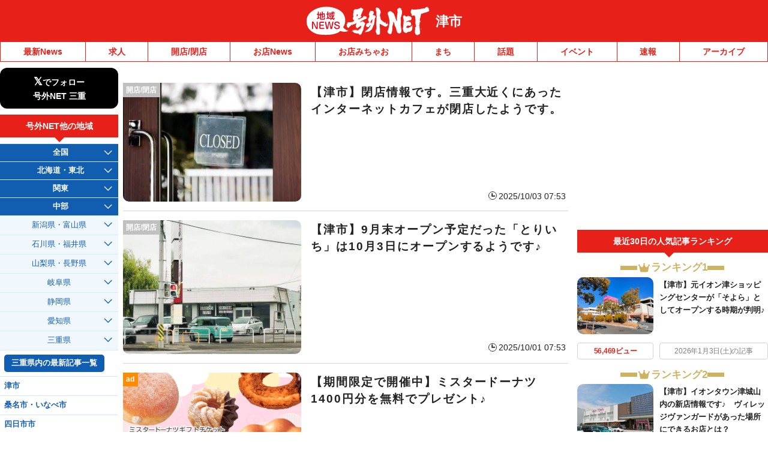

--- FILE ---
content_type: application/javascript; charset=utf-8
request_url: https://fundingchoicesmessages.google.com/f/AGSKWxVDfaJRduOql6xn2NqZ-kYEbhS-bk_JQmgIeFc02Aqo3A4LctoFKlTpZIKszXxKR6UjwrdGrMiNRp24GZgwA-DqYqLXFFOLR3B8KNMwaYlDeyMYxtoxoHJkzG13FyBpUeAxZ0nu1A==?fccs=W251bGwsbnVsbCxudWxsLG51bGwsbnVsbCxudWxsLFsxNzY4Mzk0MDc1LDMzNzAwMDAwMF0sbnVsbCxudWxsLG51bGwsW251bGwsWzcsMTksNl0sbnVsbCxudWxsLG51bGwsbnVsbCxudWxsLG51bGwsbnVsbCxudWxsLG51bGwsM10sImh0dHBzOi8vdHN1LmdvZ3V5bmV0LmpwL2NhdGVnb3J5L2NhdF9vcGVuY2xvc2UvcGFnZS8zLyIsbnVsbCxbWzgsIkdQMmFqWlhRQWdjIl0sWzksImVuLVVTIl0sWzE2LCJbMSwxLDFdIl0sWzE5LCIyIl0sWzE3LCJbMF0iXSxbMjQsIiJdLFsyOSwiZmFsc2UiXV1d
body_size: 149
content:
if (typeof __googlefc.fcKernelManager.run === 'function') {"use strict";this.default_ContributorServingResponseClientJs=this.default_ContributorServingResponseClientJs||{};(function(_){var window=this;
try{
var np=function(a){this.A=_.t(a)};_.u(np,_.J);var op=function(a){this.A=_.t(a)};_.u(op,_.J);op.prototype.getWhitelistStatus=function(){return _.F(this,2)};var pp=function(a){this.A=_.t(a)};_.u(pp,_.J);var qp=_.Zc(pp),rp=function(a,b,c){this.B=a;this.j=_.A(b,np,1);this.l=_.A(b,_.Nk,3);this.F=_.A(b,op,4);a=this.B.location.hostname;this.D=_.Dg(this.j,2)&&_.O(this.j,2)!==""?_.O(this.j,2):a;a=new _.Og(_.Ok(this.l));this.C=new _.bh(_.q.document,this.D,a);this.console=null;this.o=new _.jp(this.B,c,a)};
rp.prototype.run=function(){if(_.O(this.j,3)){var a=this.C,b=_.O(this.j,3),c=_.dh(a),d=new _.Ug;b=_.fg(d,1,b);c=_.C(c,1,b);_.hh(a,c)}else _.eh(this.C,"FCNEC");_.lp(this.o,_.A(this.l,_.Ae,1),this.l.getDefaultConsentRevocationText(),this.l.getDefaultConsentRevocationCloseText(),this.l.getDefaultConsentRevocationAttestationText(),this.D);_.mp(this.o,_.F(this.F,1),this.F.getWhitelistStatus());var e;a=(e=this.B.googlefc)==null?void 0:e.__executeManualDeployment;a!==void 0&&typeof a==="function"&&_.Qo(this.o.G,
"manualDeploymentApi")};var sp=function(){};sp.prototype.run=function(a,b,c){var d;return _.v(function(e){d=qp(b);(new rp(a,d,c)).run();return e.return({})})};_.Rk(7,new sp);
}catch(e){_._DumpException(e)}
}).call(this,this.default_ContributorServingResponseClientJs);
// Google Inc.

//# sourceURL=/_/mss/boq-content-ads-contributor/_/js/k=boq-content-ads-contributor.ContributorServingResponseClientJs.en_US.GP2ajZXQAgc.es5.O/d=1/exm=ad_blocking_detection_executable,kernel_loader,loader_js_executable,monetization_cookie_state_migration_initialization_executable/ed=1/rs=AJlcJMwxu1KDYCo_MT4gCPaAdBlhVAdLlg/m=cookie_refresh_executable
__googlefc.fcKernelManager.run('\x5b\x5b\x5b7,\x22\x5b\x5bnull,\\\x22goguynet.jp\\\x22,\\\x22AKsRol_q0Hi7zaKWPzmlVooBkaQhXTsf9zhk_Uza7-PGn3hXTbuBB2lXHVM6BQD-j07bN9cF0shRLJU6SlUHjtKkMGNCDhR0XO6PcBLXmSqoDOw38Qs_-YyEL503RrKigrydycHK7DdcA5_RFrZ9xwx1OVfRUImwNA\\\\u003d\\\\u003d\\\x22\x5d,null,\x5b\x5bnull,null,null,\\\x22https:\/\/fundingchoicesmessages.google.com\/f\/AGSKWxUESF_rdQ0lzejIi5MfAGFiikT0CN8fn2w9bN_5xExLfhYRiJIkS1GVJNItM4erc0xP1cKLuC1_aopkUHlJYgHnG_cCZYT7LVYl24_wof9q_-DNEgzDlLFJFxtlKZYv8g3eTi9ReA\\\\u003d\\\\u003d\\\x22\x5d,null,null,\x5bnull,null,null,\\\x22https:\/\/fundingchoicesmessages.google.com\/el\/AGSKWxX4f9-fyQpJyebIErxsdI93lMVKDZhLYFUUk68RnC39iGEneAxhGisZA9HvAtawEAqiYGf747xNQBfscq4tHYpXEXcMrzD676jxmLKTQEJa9EOHYyug4Zq7VhGAPASJxICNv3YXKw\\\\u003d\\\\u003d\\\x22\x5d,null,\x5bnull,\x5b7,19,6\x5d,null,null,null,null,null,null,null,null,null,3\x5d\x5d,\x5b2,1\x5d\x5d\x22\x5d\x5d,\x5bnull,null,null,\x22https:\/\/fundingchoicesmessages.google.com\/f\/AGSKWxVYXj9MuZBFgwPPvWIiACuM1FcnfsaeZ2XCJZ3lI-5xqQWkTDcGA2gzY5kHe-9sh8UWVb2Jl-t2C5mYciiAiXVuWp_oFYRO0DYgPP7cMDPKtX1dwxc8aq0VAt_PSLv2CXJpyUGknQ\\u003d\\u003d\x22\x5d\x5d');}

--- FILE ---
content_type: text/javascript
request_url: https://fam.adingo.jp/bid-strap/goguynet/pb.js
body_size: 205430
content:
/**
 * Apache License
 * Version 2.0, January 2004
 * http://www.apache.org/licenses/
 *
 * TERMS AND CONDITIONS FOR USE, REPRODUCTION, AND DISTRIBUTION
 *
 * 1. Definitions.
 *
 * "License" shall mean the terms and conditions for use, reproduction,
 * and distribution as defined by Sections 1 through 9 of this document.
 *
 * "Licensor" shall mean the copyright owner or entity authorized by
 * the copyright owner that is granting the License.
 *
 * "Legal Entity" shall mean the union of the acting entity and all
 * other entities that control, are controlled by, or are under common
 * control with that entity. For the purposes of this definition,
 * "control" means (i) the power, direct or indirect, to cause the
 * direction or management of such entity, whether by contract or
 * otherwise, or (ii) ownership of fifty percent (50%) or more of the
 * outstanding shares, or (iii) beneficial ownership of such entity.
 *
 * "You" (or "Your") shall mean an individual or Legal Entity
 * exercising permissions granted by this License.
 *
 * "Source" form shall mean the preferred form for making modifications,
 * including but not limited to software source code, documentation
 * source, and configuration files.
 *
 * "Object" form shall mean any form resulting from mechanical
 * transformation or translation of a Source form, including but
 * not limited to compiled object code, generated documentation,
 * and conversions to other media types.
 *
 * "Work" shall mean the work of authorship, whether in Source or
 * Object form, made available under the License, as indicated by a
 * copyright notice that is included in or attached to the work
 * (an example is provided in the Appendix below).
 *
 * "Derivative Works" shall mean any work, whether in Source or Object
 * form, that is based on (or derived from) the Work and for which the
 * editorial revisions, annotations, elaborations, or other modifications
 * represent, as a whole, an original work of authorship. For the purposes
 * of this License, Derivative Works shall not include works that remain
 * separable from, or merely link (or bind by name) to the interfaces of,
 * the Work and Derivative Works thereof.
 *
 * "Contribution" shall mean any work of authorship, including
 * the original version of the Work and any modifications or additions
 * to that Work or Derivative Works thereof, that is intentionally
 * submitted to Licensor for inclusion in the Work by the copyright owner
 * or by an individual or Legal Entity authorized to submit on behalf of
 * the copyright owner. For the purposes of this definition, "submitted"
 * means any form of electronic, verbal, or written communication sent
 * to the Licensor or its representatives, including but not limited to
 * communication on electronic mailing lists, source code control systems,
 * and issue tracking systems that are managed by, or on behalf of, the
 * Licensor for the purpose of discussing and improving the Work, but
 * excluding communication that is conspicuously marked or otherwise
 * designated in writing by the copyright owner as "Not a Contribution."
 *
 * "Contributor" shall mean Licensor and any individual or Legal Entity
 * on behalf of whom a Contribution has been received by Licensor and
 * subsequently incorporated within the Work.
 *
 * 2. Grant of Copyright License. Subject to the terms and conditions of
 * this License, each Contributor hereby grants to You a perpetual,
 * worldwide, non-exclusive, no-charge, royalty-free, irrevocable
 * copyright license to reproduce, prepare Derivative Works of,
 * publicly display, publicly perform, sublicense, and distribute the
 * Work and such Derivative Works in Source or Object form.
 *
 * 3. Grant of Patent License. Subject to the terms and conditions of
 * this License, each Contributor hereby grants to You a perpetual,
 * worldwide, non-exclusive, no-charge, royalty-free, irrevocable
 * (except as stated in this section) patent license to make, have made,
 * use, offer to sell, sell, import, and otherwise transfer the Work,
 * where such license applies only to those patent claims licensable
 * by such Contributor that are necessarily infringed by their
 * Contribution(s) alone or by combination of their Contribution(s)
 * with the Work to which such Contribution(s) was submitted. If You
 * institute patent litigation against any entity (including a
 * cross-claim or counterclaim in a lawsuit) alleging that the Work
 * or a Contribution incorporated within the Work constitutes direct
 * or contributory patent infringement, then any patent licenses
 * granted to You under this License for that Work shall terminate
 * as of the date such litigation is filed.
 *
 * 4. Redistribution. You may reproduce and distribute copies of the
 * Work or Derivative Works thereof in any medium, with or without
 * modifications, and in Source or Object form, provided that You
 * meet the following conditions:
 *
 * (a) You must give any other recipients of the Work or
 * Derivative Works a copy of this License; and
 *
 * (b) You must cause any modified files to carry prominent notices
 * stating that You changed the files; and
 *
 * (c) You must retain, in the Source form of any Derivative Works
 * that You distribute, all copyright, patent, trademark, and
 * attribution notices from the Source form of the Work,
 * excluding those notices that do not pertain to any part of
 * the Derivative Works; and
 *
 * (d) If the Work includes a "NOTICE" text file as part of its
 * distribution, then any Derivative Works that You distribute must
 * include a readable copy of the attribution notices contained
 * within such NOTICE file, excluding those notices that do not
 * pertain to any part of the Derivative Works, in at least one
 * of the following places: within a NOTICE text file distributed
 * as part of the Derivative Works; within the Source form or
 * documentation, if provided along with the Derivative Works; or,
 * within a display generated by the Derivative Works, if and
 * wherever such third-party notices normally appear. The contents
 * of the NOTICE file are for informational purposes only and
 * do not modify the License. You may add Your own attribution
 * notices within Derivative Works that You distribute, alongside
 * or as an addendum to the NOTICE text from the Work, provided
 * that such additional attribution notices cannot be construed
 * as modifying the License.
 *
 * You may add Your own copyright statement to Your modifications and
 * may provide additional or different license terms and conditions
 * for use, reproduction, or distribution of Your modifications, or
 * for any such Derivative Works as a whole, provided Your use,
 * reproduction, and distribution of the Work otherwise complies with
 * the conditions stated in this License.
 *
 * 5. Submission of Contributions. Unless You explicitly state otherwise,
 * any Contribution intentionally submitted for inclusion in the Work
 * by You to the Licensor shall be under the terms and conditions of
 * this License, without any additional terms or conditions.
 * Notwithstanding the above, nothing herein shall supersede or modify
 * the terms of any separate license agreement you may have executed
 * with Licensor regarding such Contributions.
 *
 * 6. Trademarks. This License does not grant permission to use the trade
 * names, trademarks, service marks, or product names of the Licensor,
 * except as required for reasonable and customary use in describing the
 * origin of the Work and reproducing the content of the NOTICE file.
 *
 * 7. Disclaimer of Warranty. Unless required by applicable law or
 * agreed to in writing, Licensor provides the Work (and each
 * Contributor provides its Contributions) on an "AS IS" BASIS,
 * WITHOUT WARRANTIES OR CONDITIONS OF ANY KIND, either express or
 * implied, including, without limitation, any warranties or conditions
 * of TITLE, NON-INFRINGEMENT, MERCHANTABILITY, or FITNESS FOR A
 * PARTICULAR PURPOSE. You are solely responsible for determining the
 * appropriateness of using or redistributing the Work and assume any
 * risks associated with Your exercise of permissions under this License.
 *
 * 8. Limitation of Liability. In no event and under no legal theory,
 * whether in tort (including negligence), contract, or otherwise,
 * unless required by applicable law (such as deliberate and grossly
 * negligent acts) or agreed to in writing, shall any Contributor be
 * liable to You for damages, including any direct, indirect, special,
 * incidental, or consequential damages of any character arising as a
 * result of this License or out of the use or inability to use the
 * Work (including but not limited to damages for loss of goodwill,
 * work stoppage, computer failure or malfunction, or any and all
 * other commercial damages or losses), even if such Contributor
 * has been advised of the possibility of such damages.
 *
 * 9. Accepting Warranty or Additional Liability. While redistributing
 * the Work or Derivative Works thereof, You may choose to offer,
 * and charge a fee for, acceptance of support, warranty, indemnity,
 * or other liability obligations and/or rights consistent with this
 * License. However, in accepting such obligations, You may act only
 * on Your own behalf and on Your sole responsibility, not on behalf
 * of any other Contributor, and only if You agree to indemnify,
 * defend, and hold each Contributor harmless for any liability
 * incurred by, or claims asserted against, such Contributor by reason
 * of your accepting any such warranty or additional liability.
 *
 * END OF TERMS AND CONDITIONS
 *
 * Copyright 2017 PREBID.ORG, INC
 *
 * Licensed under the Apache License, Version 2.0 (the "License");
 * you may not use this file except in compliance with the License.
 * You may obtain a copy of the License at
 *
 * http://www.apache.org/licenses/LICENSE-2.0
 *
 * Unless required by applicable law or agreed to in writing, software
 * distributed under the License is distributed on an "AS IS" BASIS,
 * WITHOUT WARRANTIES OR CONDITIONS OF ANY KIND, either express or implied.
 * See the License for the specific language governing permissions and
 * limitations under the License.
 */

(function(){"use strict";var an=[{code:"/62532913,98457812/s_goguynet_320x100_overlay_24578",path:"/62532913,98457812/s_goguynet_320x100_overlay_24578",bids:[{bidder:"adstir",dwid:"291184",direct:!1,params:{appId:"MEDIA-cb575103",adSpaceNo:1}},{bidder:"fluct",dwid:"37728:1000258057",direct:!1,params:{tagId:"37728:1000258057",groupId:"1000159537"}},{bidder:"appnexus",dwid:"ecnavi_jp_35784090_goguyne_hb_sp_network",direct:!1,params:{placementId:35784090,usePaymentRule:!0}},{bidder:"criteo",dwid:"430955",direct:!1,params:{zoneId:1669899,uid:430955,networkId:11021}},{bidder:"pubmatic",dwid:"4475514",direct:!1,params:{publisherId:"160836",adSlot:"4475514"}},{bidder:"ix",dwid:"823541",direct:!1,params:{siteId:"823541"}},{bidder:"unicorn",dwid:"s_goguynet_320x100_overlay_24578",direct:!1,params:{accountId:295046,publisherId:"6253291398457810",mediaId:"goguynet.jp",placementId:"s_goguynet_320x100_overlay_24578"}},{bidder:"aja",dwid:"251603",direct:!1,params:{asi:"5gWw2AjIW"}},{bidder:"rtbhouse",dwid:"/62532913,98457812/s_goguynet_320x100_overlay_24578",direct:!1,params:{publisherId:"SFSS3FJR0G3JShOep8bs",region:"prebid-asia"}},{bidder:"adagio",dwid:"goguynet-jp_overlay_sp",direct:!1,params:{organizationId:"1216",site:"goguynet-jp",environment:"sp",placement:"overlay"}},{bidder:"adgeneration",dwid:"169050",direct:!1,params:{id:"169050"}},{bidder:"gmossp",dwid:"g938961",direct:!1,params:{sid:"g938961"}},{bidder:"unruly",dwid:"251761",direct:!1,params:{siteId:251761}},{bidder:"rubicon",dwid:"2743044",direct:!1,params:{accountId:24422,siteId:465794,zoneId:2743044}},{bidder:"microad",dwid:"bf7a4bf535458f5fad567baab1677cdb",direct:!1,params:{spot:"bf7a4bf535458f5fad567baab1677cdb"}},{bidder:"ogury",dwid:"wm-hb-foot-goguyn-fluct-dp9gjadosok3",direct:!1,params:{assetKey:"OGY-982301BB1446",adUnitId:"wm-hb-foot-goguyn-fluct-dp9gjadosok3"}},{bidder:"openx",dwid:"561117001",direct:!1,params:{delDomain:"fluct-jpy-d.openx.net",unit:"561117001"}},{bidder:"ssp_geniee",dwid:"1583235",direct:!1,params:{zoneId:1583235}}],mediaTypes:{banner:{sizes:[[320,100],[320,120]],name:"s_goguynet_320x100_overlay_24578",pos:1}},analytics:[{bidder:"adstir",dwid:"291184"},{bidder:"fluct",dwid:"37728:1000258057"},{bidder:"appnexus",dwid:"ecnavi_jp_35784090_goguyne_hb_sp_network"},{bidder:"criteo",dwid:"430955"},{bidder:"pubmatic",dwid:"4475514"},{bidder:"ix",dwid:"823541"},{bidder:"unicorn",dwid:"s_goguynet_320x100_overlay_24578"},{bidder:"aja",dwid:"251603"},{bidder:"rtbhouse",dwid:"/62532913,98457812/s_goguynet_320x100_overlay_24578"},{bidder:"adagio",dwid:"goguynet-jp_overlay_sp"},{bidder:"adgeneration",dwid:"169050"},{bidder:"gmossp",dwid:"g938961"},{bidder:"unruly",dwid:"251761"},{bidder:"rubicon",dwid:"2743044"},{bidder:"microad",dwid:"bf7a4bf535458f5fad567baab1677cdb"},{bidder:"ogury",dwid:"wm-hb-foot-goguyn-fluct-dp9gjadosok3"},{bidder:"openx",dwid:"561117001"},{bidder:"ssp_geniee",dwid:"1583235"}],ortb2Imp:{ext:{data:{placement:"overlay"}}},ext:{skipHBPercent:1}}],sn={dataProviders:[{name:"a1Media",waitForIt:!0,params:{tagId:"lb4pbfluct.min.js"}},{name:"adagio",waitForIt:!0,params:{organizationId:"1216",site:"goguynet-jp"}}]},dn={validation:"strict",config:{ver:"1.0",complete:1,nodes:[{asi:"adingo.jp",sid:"23306",hp:1}]}},ln={adUnits:[{code:"/62532913,98457812/s_goguynet_320x100_overlay_24578",timeout:1300}]},un={filterSettings:{iframe:{bidders:["adagio"],filter:"include"}}},cn={adUnits:an,realTimeData:sn,schain:dn,fluctExt:ln,userSync:un},pn={JPY:156.1213902818606},gn={USD:pn},fn=Object.defineProperty,mn=Object.defineProperties,bn=Object.getOwnPropertyDescriptors,Ot=Object.getOwnPropertySymbols,Jt=Object.prototype.hasOwnProperty,Qt=Object.prototype.propertyIsEnumerable,Xt=b=>{throw TypeError(b)},Bt=(b,h,e)=>h in b?fn(b,h,{enumerable:!0,configurable:!0,writable:!0,value:e}):b[h]=e,Pe=(b,h)=>{for(var e in h||(h={}))Jt.call(h,e)&&Bt(b,e,h[e]);if(Ot)for(var e of Ot(h))Qt.call(h,e)&&Bt(b,e,h[e]);return b},rt=(b,h)=>mn(b,bn(h)),Pt=(b,h)=>{var e={};for(var u in b)Jt.call(b,u)&&h.indexOf(u)<0&&(e[u]=b[u]);if(b!=null&&Ot)for(var u of Ot(b))h.indexOf(u)<0&&Qt.call(b,u)&&(e[u]=b[u]);return e},Yt=(b,h,e)=>Bt(b,h+"",e),qt=(b,h,e)=>h.has(b)||Xt("Cannot "+e),ut=(b,h,e)=>(qt(b,h,"read from private field"),e?e.call(b):h.get(b)),yt=(b,h,e)=>h.has(b)?Xt("Cannot add the same private member more than once"):h instanceof WeakSet?h.add(b):h.set(b,e),ht=(b,h,e,u)=>(qt(b,h,"write to private field"),h.set(b,e),e),ct=(b,h,e)=>(qt(b,h,"access private method"),e),ft=(b,h,e)=>new Promise((u,t)=>{var r=O=>{try{I(e.next(O))}catch(k){t(k)}},n=O=>{try{I(e.throw(O))}catch(k){t(k)}},I=O=>O.done?u(O.value):Promise.resolve(O.value).then(r,n);I((e=e.apply(b,h)).next())});if(window.pbjsFluct&&window.pbjsFluct.libLoaded)try{window.pbjsFluct.getConfig("debug")&&console.warn("Attempted to load a copy of Prebid.js that clashes with the existing 'pbjsFluct' instance. Load aborted.")}catch(b){}else(function(){(()=>{var b,h={1490:(r,n,I)=>{function O(k){var _,R,w;if(Array.isArray(k)){for(R=Array(_=k.length);_--;)R[_]=(w=k[_])&&typeof w=="object"?O(w):w;return R}if(Object.prototype.toString.call(k)==="[object Object]"){for(_ in R={},k)_==="__proto__"?Object.defineProperty(R,_,{value:O(k[_]),configurable:!0,enumerable:!0,writable:!0}):R[_]=(w=k[_])&&typeof w=="object"?O(w):w;return R}return k}I.d(n,{Q:()=>O})},3435:(r,n,I)=>{function O(k,_,R){_.split&&(_=_.split("."));for(var w,f,A=0,C=_.length,d=k;A<C&&(f=""+_[A++])!="__proto__"&&f!=="constructor"&&f!=="prototype";)d=d[f]=A===C?R:typeof(w=d[f])==typeof _?w:0*_[A]!=0||~(""+_[A]).indexOf(".")?{}:[]}I.d(n,{J:()=>O})},3715:(r,n,I)=>{I.d(n,{A:()=>O});const O={pbGlobal:"pbjsFluct",defineGlobal:!0,features:{NATIVE:!0,VIDEO:!0,UID2_CSTG:!0,GREEDY:!1,AUDIO:!0,LOG_NON_ERROR:!0,LOG_ERROR:!0},distUrlBase:"https://cdn.jsdelivr.net/npm/prebid.js@10.20.0/dist/chunks/",skipCalls:{}}},5481:r=>{/*
* @license MIT
* Fun Hooks v1.1.0
* (c) @snapwich
*/_.SYNC=1,_.ASYNC=2,_.QUEUE=4;var n="fun-hooks",I=Object.freeze({ready:0}),O=new WeakMap;function k(R,w){return Array.prototype.slice.call(R,w)}function _(R){var w,f={},A=[];function C(s,m){return typeof s=="function"?o.call(null,"sync",s,m):typeof s=="string"&&typeof m=="function"?o.apply(null,arguments):typeof s=="object"?d.apply(null,arguments):void 0}function d(s,m,i){var l=!0;m===void 0&&(m=Object.getOwnPropertyNames(s).filter(S=>!S.match(/^_/)),l=!1);var a={},g=["constructor"];do m.forEach(function(S){var D=S.match(/(?:(sync|async):)?(.+)/),B=D[1]||"sync",E=D[2];if(!a[E]&&typeof s[E]=="function"&&g.indexOf(E)===-1){var y=s[E];a[E]=s[E]=o(B,y,i?[i,E]:void 0)}}),s=Object.getPrototypeOf(s);while(l&&s);return a}function p(s){var m=Array.isArray(s)?s:s.split(".");return m.reduce(function(i,l,a){var g=i[l],S=!1;return g||(a===m.length-1?(w||A.push(function(){S||console.warn(n+": referenced '"+s+"' but it was never created")}),i[l]=c(function(D){i[l]=D,S=!0})):i[l]={})},f)}function c(s){var m=[],i=[],l=function(){},a={before:function(D,B){return S.call(this,m,"before",D,B)},after:function(D,B){return S.call(this,i,"after",D,B)},getHooks:function(D){var B=m.concat(i);typeof D=="object"&&(B=B.filter(function(E){return Object.keys(D).every(function(y){return E[y]===D[y]})}));try{Object.assign(B,{remove:function(){return B.forEach(function(E){E.remove()}),this}})}catch(E){console.error("error adding `remove` to array, did you modify Array.prototype?")}return B},removeAll:function(){return this.getHooks().remove()}},g={install:function(D,B,E){this.type=D,l=E,E(m,i),s&&s(B)}};return O.set(a.after,g),a;function S(D,B,E,y){var x={hook:E,type:B,priority:y||10,remove:function(){var U=D.indexOf(x);U!==-1&&(D.splice(U,1),l(m,i))}};return D.push(x),D.sort(function(U,v){return v.priority-U.priority}),l(m,i),this}}function o(s,m,i){var l=m.after&&O.get(m.after);if(l){if(l.type!==s)throw n+": recreated hookable with different type";return m}var a,g=i?p(i):c(),S={get:function(E,y){return g[y]||Reflect.get.apply(Reflect,arguments)}};w||A.push(B);var D=new Proxy(m,S);return O.get(D.after).install(s,D,function(E,y){var x,U=[];E.length||y.length?(E.forEach(v),x=U.push(void 0)-1,y.forEach(v),a=function(T,$,P){var N,j=U.slice(),q=0,z=s==="async"&&typeof P[P.length-1]=="function"&&P.pop();function Q(ee){s==="sync"?N=ee:z&&z.apply(null,arguments)}function G(ee){if(j[q]){var M=k(arguments);return G.bail=Q,M.unshift(G),j[q++].apply($,M)}s==="sync"?N=ee:z&&z.apply(null,arguments)}return j[x]=function(){var ee=k(arguments,1);s==="async"&&z&&(delete G.bail,ee.push(G));var M=T.apply($,ee);s==="sync"&&G(M)},G.apply(null,P),N}):a=void 0;function v(T){U.push(T.hook)}B()}),D;function B(){!w&&(s!=="sync"||R.ready&_.SYNC)&&(s!=="async"||R.ready&_.ASYNC)?s!=="sync"&&R.ready&_.QUEUE?S.apply=function(){var E=arguments;A.push(function(){D.apply(E[1],E[2])})}:S.apply=function(){throw n+": hooked function not ready"}:S.apply=a}}return(R=Object.assign({},I,R)).ready?C.ready=function(){w=!0,function(s){for(var m;m=s.shift();)m()}(A)}:w=!0,C.get=p,C}r.exports=_},8928:(r,n,I)=>{function O(k,_,R,w,f){for(_=_.split?_.split("."):_,w=0;w<_.length;w++)k=k?k[_[w]]:f;return k===f?R:k}I.d(n,{A:()=>O})}},e={};function u(r){var n=e[r];if(n!==void 0)return n.exports;var I=e[r]={exports:{}};return h[r].call(I.exports,I,I.exports,u),I.exports}u.m=h,b=[],u.O=(r,n,I,O)=>{if(!n){var k=1/0;for(f=0;f<b.length;f++){for(var[n,I,O]=b[f],_=!0,R=0;R<n.length;R++)(!1&O||k>=O)&&Object.keys(u.O).every(p=>u.O[p](n[R]))?n.splice(R--,1):(_=!1,O<k&&(k=O));if(_){b.splice(f--,1);var w=I();w!==void 0&&(r=w)}}return r}O=O||0;for(var f=b.length;f>0&&b[f-1][2]>O;f--)b[f]=b[f-1];b[f]=[n,I,O]},u.n=r=>{var n=r&&r.__esModule?()=>r.default:()=>r;return u.d(n,{a:n}),n},u.d=(r,n)=>{for(var I in n)u.o(n,I)&&!u.o(r,I)&&Object.defineProperty(r,I,{enumerable:!0,get:n[I]})},u.g=function(){if(typeof globalThis=="object")return globalThis;try{return this||new Function("return this")()}catch(r){if(typeof window=="object")return window}}(),u.o=(r,n)=>Object.prototype.hasOwnProperty.call(r,n),u.r=r=>{typeof Symbol!="undefined"&&Symbol.toStringTag&&Object.defineProperty(r,Symbol.toStringTag,{value:"Module"}),Object.defineProperty(r,"__esModule",{value:!0})},(()=>{var r={9673:0};u.O.j=O=>r[O]===0;var n=(O,k)=>{var _,R,[w,f,A]=k,C=0;if(w.some(p=>r[p]!==0)){for(_ in f)u.o(f,_)&&(u.m[_]=f[_]);if(A)var d=A(u)}for(O&&O(k);C<w.length;C++)R=w[C],u.o(r,R)&&r[R]&&r[R][0](),r[R]=0;return u.O(d)},I=self.pbjsFluctChunk=self.pbjsFluctChunk||[];I.forEach(n.bind(null,0)),I.push=n.bind(null,I.push.bind(I))})();var t=u.O(void 0,[802,7769,315,1085],()=>u(5874));t=u.O(t)})(),(self.pbjsFluctChunk=self.pbjsFluctChunk||[]).push([[802],{69:(b,h,e)=>{e.d(h,{mZ:()=>r});var u=e(466),t=e(3435);const r=(0,e(2592).A_)("sync",function(O){return[n,I].forEach(k=>function(_,R){R.global=_(R.global,"global FPD"),Object.entries(R.bidder).forEach(w=>{let[f,A]=w;R.bidder[f]=_(A,`bidder '${f}' FPD`)})}(k,O)),O});function n(O,k){var _,R,w,f,A,C;if(!O)return O;const d=[],p=[...((R=(_=O==null?void 0:O.user)==null?void 0:_.eids)!=null?R:[]).map(c=>[0,c]),...((A=(f=(w=O==null?void 0:O.user)==null?void 0:w.ext)==null?void 0:f.eids)!=null?A:[]).map(c=>[1,c])].filter(c=>{let[o,s]=c;return d.findIndex(m=>{let[i,l]=m;return o!==i&&(0,u.deepEqual)(l,s)})>-1?((0,u.logWarn)(`Found duplicate EID in user.eids and user.ext.eids (${k})`,s),!1):(d.push([o,s]),!0)});return p.length>0&&(0,t.J)(O,"user.ext.eids",p.map(c=>{let[o,s]=c;return s})),(C=O==null?void 0:O.user)==null||delete C.eids,O}function I(O,k){var _,R,w,f;if(!O)return O;const A=(_=O.source)==null?void 0:_.schain,C=(w=(R=O.source)==null?void 0:R.ext)==null?void 0:w.schain;return A==null||C==null||(0,u.deepEqual)(A,C)||(0,u.logWarn)(`Conflicting source.schain and source.ext.schain (${k}), preferring source.schain`,{"source.schain":A,"source.ext.schain":C}),(A!=null?A:C)!=null&&(0,t.J)(O,"source.ext.schain",A!=null?A:C),(f=O.source)==null||delete f.schain,O}},356:(b,h,e)=>{e.d(h,{Bm:()=>o,IX:()=>g,Xj:()=>y,gs:()=>m,l6:()=>C,mT:()=>R,nk:()=>p,vO:()=>s,yl:()=>S});var u=e(466),t=e(6665),r=e(3006),n=e(1418),I=e(9794),O=e(1852),k=e(5144),_=e(2122);const R=[],w={image:{ortb:{ver:"1.2",assets:[{required:1,id:1,img:{type:3,wmin:100,hmin:100}},{required:1,id:2,title:{len:140}},{required:1,id:3,data:{type:1}},{required:0,id:4,data:{type:2}},{required:0,id:5,img:{type:1,wmin:20,hmin:20}}]},image:{required:!0},title:{required:!0},sponsoredBy:{required:!0},clickUrl:{required:!0},body:{required:!1},icon:{required:!1}}},f=v(n.h0),A=v(n.jO);function C(T){return T.native!=null&&typeof T.native=="object"}function d(T){if(T&&T.type&&function($){return!$||!Object.keys(w).includes($)?((0,u.logError)(`${$} nativeParam is not supported`),!1):!0}(T.type)&&(T=w[T.type]),!T||!T.ortb||c(T.ortb))return T}function p(T){T.forEach($=>{var P;const N=$.nativeParams||((P=$==null?void 0:$.mediaTypes)==null?void 0:P.native);N&&($.nativeParams=d(N)),$.nativeParams&&($.nativeOrtbRequest=$.nativeParams.ortb||function(j){if(!j&&!(0,t.Qd)(j))return void(0,u.logError)("Native assets object is empty or not an object: ",j);const q={ver:"1.2",assets:[]};for(const z in j){if(n._B.includes(z))continue;if(!n.x5.hasOwnProperty(z)){(0,u.logError)(`Unrecognized native asset code: ${z}. Asset will be ignored.`);continue}if(z==="privacyLink"){q.privacy=1;continue}const Q=j[z];let G=0;Q.required&&(0,t.Lm)(Q.required)&&(G=Number(Q.required));const ee={id:q.assets.length,required:G};if(z in n.h0)ee.data={type:n.jO[n.h0[z]]},Q.len&&(ee.data.len=Q.len);else if(z==="icon"||z==="image"){if(ee.img={type:z==="icon"?n.oA.ICON:n.oA.MAIN},Q.aspect_ratios)if((0,t.cy)(Q.aspect_ratios))if(Q.aspect_ratios.length){const{min_width:M,min_height:Y}=Q.aspect_ratios[0];(0,t.Fq)(M)&&(0,t.Fq)(Y)?(ee.img.wmin=M,ee.img.hmin=Y):(0,u.logError)("image.aspect_ratios min_width or min_height are invalid: ",M,Y);const ne=Q.aspect_ratios.filter(J=>J.ratio_width&&J.ratio_height).map(J=>`${J.ratio_width}:${J.ratio_height}`);ne.length>0&&(ee.img.ext={aspectratios:ne})}else(0,u.logError)("image.aspect_ratios was passed, but it's empty:",Q.aspect_ratios);else(0,u.logError)("image.aspect_ratios was passed, but it's not a an array:",Q.aspect_ratios);Q.sizes&&(Q.sizes.length===2&&(0,t.Fq)(Q.sizes[0])&&(0,t.Fq)(Q.sizes[1])?(ee.img.w=Q.sizes[0],ee.img.h=Q.sizes[1],delete ee.img.hmin,delete ee.img.wmin):(0,u.logError)("image.sizes was passed, but its value is not an array of integers:",Q.sizes))}else z==="title"?ee.title={len:Q.len||140}:z==="ext"&&(ee.ext=Q,delete ee.required);q.assets.push(ee)}return q}($.nativeParams))})}function c(T){const $=T.assets;if(!Array.isArray($)||$.length===0)return(0,u.logError)("assets in mediaTypes.native.ortb is not an array, or it's empty. Assets: ",$),!1;const P=$.map(N=>N.id);return $.length!==new Set(P).size||P.some(N=>N!==parseInt(N,10))?((0,u.logError)("each asset object must have 'id' property, it must be unique and it must be an integer"),!1):T.hasOwnProperty("eventtrackers")&&!Array.isArray(T.eventtrackers)?((0,u.logError)("ortb.eventtrackers is not an array. Eventtrackers: ",T.eventtrackers),!1):$.every(N=>function(j){if(!(0,t.Qd)(j))return(0,u.logError)("asset must be an object. Provided asset: ",j),!1;if(j.img){if(!(0,t.Et)(j.img.w)&&!(0,t.Et)(j.img.wmin))return(0,u.logError)("for img asset there must be 'w' or 'wmin' property"),!1;if(!(0,t.Et)(j.img.h)&&!(0,t.Et)(j.img.hmin))return(0,u.logError)("for img asset there must be 'h' or 'hmin' property"),!1}else if(j.title){if(!(0,t.Et)(j.title.len))return(0,u.logError)("for title asset there must be 'len' property defined"),!1}else if(j.data){if(!(0,t.Et)(j.data.type))return(0,u.logError)("for data asset 'type' property must be a number"),!1}else if(j.video&&!(Array.isArray(j.video.mimes)&&Array.isArray(j.video.protocols)&&(0,t.Et)(j.video.minduration)&&(0,t.Et)(j.video.maxduration)))return(0,u.logError)("video asset is not properly configured"),!1;return!0}(N))}function o(T){var $;let{index:P=r.n.index}=arguments.length>1&&arguments[1]!==void 0?arguments[1]:{};const N=P.getAdUnit(T);if(!N)return!1;const j=N.nativeOrtbRequest;return function(q,z){var Q;if(!((Q=q==null?void 0:q.link)!=null&&Q.url))return(0,u.logError)("native response doesn't have 'link' property. Ortb response: ",q),!1;const G=z.assets.filter(Y=>Y.required===1).map(Y=>Y.id),ee=q.assets.map(Y=>Y.id),M=G.every(Y=>ee.includes(Y));return M||(0,u.logError)(`didn't receive a bid with all required assets. Required ids: ${G}, but received ids in response: ${ee}`),M}((($=T.native)==null?void 0:$.ortb)||U(T.native,j),j)}function s(T,$){const P=$.native.ortb||x($.native);return T.action==="click"?function(N){var j,q;let z=arguments.length>1&&arguments[1]!==void 0?arguments[1]:null,{fetchURL:Q=u.triggerPixel}=arguments.length>2&&arguments[2]!==void 0?arguments[2]:{};if(z){const G=(N.assets||[]).filter(ne=>ne.link).reduce((ne,J)=>(ne[J.id]=J.link,ne),{}),ee=((j=N.link)==null?void 0:j.clicktrackers)||[],M=G[z];let Y=ee;M&&(Y=M.clicktrackers||[]),Y.forEach(ne=>Q(ne))}else(((q=N.link)==null?void 0:q.clicktrackers)||[]).forEach(G=>Q(G))}(P,T==null?void 0:T.assetId):function(N){let{runMarkup:j=G=>(0,u.insertHtmlIntoIframe)(G),fetchURL:q=u.triggerPixel}=arguments.length>1&&arguments[1]!==void 0?arguments[1]:{},{[_.Ni]:z=[],[_.fR]:Q=[]}=(0,_.$T)(N.eventtrackers||[])[_.OA]||{};N.imptrackers&&(z=z.concat(N.imptrackers)),z.forEach(G=>q(G)),Q=Q.map(G=>`<script async src="${G}"><\/script>`),N.jstracker&&(Q=Q.concat([N.jstracker])),Q.length&&j(Q.join(`
`))}(P),T.action}function m(T,$){var P;const N=$==null?void 0:$.nativeOrtbRequest,j=(P=T.native)==null?void 0:P.ortb;if(N&&j){const q=function(z,Q){var G,ee,M;const Y={},ne=(Q==null?void 0:Q.assets)||[];Y.clickUrl=(G=z.link)==null?void 0:G.url,Y.privacyLink=z.privacy;for(const ae of(z==null?void 0:z.assets)||[]){const de=ne.find(oe=>ae.id===oe.id);ae.title?Y.title=ae.title.text:ae.img?Y[((ee=de==null?void 0:de.img)==null?void 0:ee.type)===n.oA.MAIN?"image":"icon"]={url:ae.img.url,width:ae.img.w,height:ae.img.h}:ae.data&&(Y[f[A[(M=de==null?void 0:de.data)==null?void 0:M.type]]]=ae.data.value)}Y.impressionTrackers=[];let J=[];z.imptrackers&&Y.impressionTrackers.push(...z.imptrackers);for(const ae of(z==null?void 0:z.eventtrackers)||[])ae.event===_.OA&&ae.method===_.Ni&&Y.impressionTrackers.push(ae.url),ae.event===_.OA&&ae.method===_.fR&&J.push(ae.url);return J=J.map(ae=>`<script async src="${ae}"><\/script>`),z!=null&&z.jstracker&&J.push(z.jstracker),J.length&&(Y.javascriptTrackers=J.join(`
`)),Y}(j,N);Object.assign(T.native,q)}["rendererUrl","adTemplate"].forEach(q=>{var z;const Q=(z=$==null?void 0:$.nativeParams)==null?void 0:z[q];Q&&(T.native[q]=D(Q))})}function i(T,$){let P=arguments.length>2&&arguments[2]!==void 0&&arguments[2];const N=[];return Object.entries(T).filter(j=>{let[q,z]=j;return z&&(P===!1&&q==="ext"||$==null||$.includes(q))}).forEach(j=>{let[q,z]=j;P===!1&&q==="ext"?N.push(...i(z,$,!0)):(P||n.x5.hasOwnProperty(q))&&N.push({key:q,value:D(z)})}),N}function l(T,$,P){let{index:N=r.n.index}=arguments.length>3&&arguments[3]!==void 0?arguments[3]:{};const j={message:"assetResponse",adId:T.adId};let q=(0,O.vd)($).native;return q?(j.native=Object.assign({},q),j.renderer=(0,k.kj)($),j.rendererVersion=k.xh,P!=null&&(q.assets=q.assets.filter(z=>{let{key:Q}=z;return P.includes(Q)}))):q=function(z,Q,G){var ee,M;const Y=rt(Pe({},(0,t.SH)(z.native,["rendererUrl","adTemplate"])),{assets:i(z.native,G),nativeKeys:n.x5});return z.native.ortb?Y.ortb=z.native.ortb:(M=(ee=Q.mediaTypes)==null?void 0:ee.native)!=null&&M.ortb&&(Y.ortb=U(z.native,Q.nativeOrtbRequest)),Y}($,N.getAdUnit($),P),Object.assign(j,q)}const a=Object.fromEntries(Object.entries(n.x5).map(T=>{let[$,P]=T;return[P,$]}));function g(T,$){const P=T.assets.map(N=>a[N]);return l(T,$,P)}function S(T,$){return l(T,$,null)}function D(T){return(T==null?void 0:T.url)||T}function B(T,$){for(;T&&$&&T!==$;)T>$?T-=$:$-=T;return T||$}function E(T){if(!c(T))return;const $={};for(const P of T.assets){if(P.title){const N={required:!!P.required&&!!P.required,len:P.title.len};$.title=N}else if(P.img){const N={required:!!P.required&&!!P.required};if(P.img.w&&P.img.h)N.sizes=[P.img.w,P.img.h];else if(P.img.wmin&&P.img.hmin){const j=B(P.img.wmin,P.img.hmin);N.aspect_ratios=[{min_width:P.img.wmin,min_height:P.img.hmin,ratio_width:P.img.wmin/j,ratio_height:P.img.hmin/j}]}P.img.type===n.oA.MAIN?$.image=N:$.icon=N}else if(P.data){const N=Object.keys(n.jO).find(q=>n.jO[q]===P.data.type),j=Object.keys(n.h0).find(q=>n.h0[q]===N);$[j]={required:!!P.required&&!!P.required},P.data.len&&($[j].len=P.data.len)}T.privacy&&($.privacyLink={required:!1})}return $}function y(T){{if(!T||!(0,t.cy)(T)||!T.some(P=>{var N;return(N=((P==null?void 0:P.mediaTypes)||{})[I.s6])==null?void 0:N.ortb}))return T;const $=(0,t.Go)(T);for(const P of $)P.mediaTypes&&P.mediaTypes[I.s6]&&P.mediaTypes[I.s6].ortb&&(P.mediaTypes[I.s6]=Object.assign((0,u.pick)(P.mediaTypes[I.s6],n._B),E(P.mediaTypes[I.s6].ortb)),P.nativeParams=d(P.mediaTypes[I.s6]));return $}}function x(T){const $={link:{},eventtrackers:[]};return Object.entries(T).forEach(P=>{let[N,j]=P;switch(N){case"clickUrl":$.link.url=j;break;case"clickTrackers":$.link.clicktrackers=Array.isArray(j)?j:[j];break;case"impressionTrackers":(Array.isArray(j)?j:[j]).forEach(q=>{$.eventtrackers.push({event:_.OA,method:_.Ni,url:q})});break;case"javascriptTrackers":$.jstracker=Array.isArray(j)?j.join(""):j;break;case"privacyLink":$.privacy=j}}),$}function U(T,$){const P=rt(Pe({},x(T)),{assets:[]});function N(j,q){let z=$.assets.find(j);z!=null&&(z=(0,t.Go)(z),q(z),P.assets.push(z))}return Object.keys(T).filter(j=>!!T[j]).forEach(j=>{const q=D(T[j]);switch(j){case"title":N(Q=>Q.title!=null,Q=>{Q.title={text:q}});break;case"image":case"icon":const z=j==="image"?n.oA.MAIN:n.oA.ICON;N(Q=>Q.img!=null&&Q.img.type===z,Q=>{Q.img={url:q}});break;default:j in n.h0&&N(Q=>Q.data!=null&&Q.data.type===n.jO[n.h0[j]],Q=>{Q.data={value:q}})}}),P}function v(T){var $={};for(var P in T)$[T[P]]=P;return $}},466:(b,h,e)=>{e.r(h),e.d(h,{_each:()=>qe,_map:()=>X,_setEventEmitter:()=>d,binarySearch:()=>wt,buildUrl:()=>He,canAccessWindowTop:()=>q,checkCookieSupport:()=>be,cleanObj:()=>Ge,compareCodeAndSlot:()=>_e,compressDataWithGZip:()=>dt,contains:()=>ze,convertObjectToArray:()=>vt,createIframe:()=>ae,createInvisibleIframe:()=>de,createTrackPixelHtml:()=>ie,createTrackPixelIframeHtml:()=>V,cyrb53Hash:()=>Xe,debugTurnedOn:()=>J,deepAccess:()=>n.A,deepClone:()=>I.Go,deepEqual:()=>Qe,deepSetValue:()=>O.J,delayExecution:()=>De,encodeMacroURI:()=>H,extractDomainFromHost:()=>Ut,flatten:()=>F,formatQS:()=>Me,generateUUID:()=>a,getBidIdParameter:()=>g,getBidRequest:()=>Z,getBidderCodes:()=>ge,getDefinedParams:()=>I.SH,getDocument:()=>j,getDomLoadingDuration:()=>Ne,getParameterByName:()=>oe,getPerformanceNow:()=>We,getPrebidInternal:()=>s,getSafeframeGeometry:()=>Re,getScreenOrientation:()=>k.Vv,getUniqueIdentifierStr:()=>l,getUnixTimestampFromNow:()=>at,getUserConfiguredParams:()=>Ee,getValue:()=>se,getWinDimensions:()=>k.Ot,getWindowLocation:()=>N,getWindowSelf:()=>P,getWindowTop:()=>$,groupBy:()=>pe,hasConsoleLogger:()=>ne,hasDeviceAccess:()=>me,hasNonSerializableProperty:()=>gt,inIframe:()=>Ie,insertElement:()=>te,insertHtmlIntoIframe:()=>L,insertUserSyncIframe:()=>K,internal:()=>c,isA:()=>I.KG,isAdUnitCodeMatchingSlot:()=>Ce,isApnGetTagDefined:()=>ue,isArray:()=>I.cy,isArrayOfNums:()=>I.Uu,isBoolean:()=>I.Lm,isEmpty:()=>Ae,isEmptyStr:()=>Oe,isFn:()=>I.fp,isGptPubadsDefined:()=>le,isGzipCompressionSupported:()=>pt,isInteger:()=>I.Fq,isNumber:()=>I.Et,isPlainObject:()=>I.Qd,isSafariBrowser:()=>he,isSafeFrameWindow:()=>$e,isStr:()=>I.O8,isValidMediaTypes:()=>ye,logError:()=>ee,logInfo:()=>Q,logMessage:()=>z,logWarn:()=>G,memoize:()=>st,mergeDeep:()=>Ke,parseGPTSingleSizeArray:()=>x,parseGPTSingleSizeArrayToRtbSize:()=>v,parseQS:()=>Je,parseQueryStringParameters:()=>S,parseSizesInput:()=>E,parseUrl:()=>Ve,pick:()=>Ye,prefixLog:()=>M,replaceAuctionPrice:()=>Te,replaceClickThrough:()=>je,replaceMacros:()=>xe,resetWinDimensions:()=>k.Bp,safeJSONEncode:()=>nt,safeJSONParse:()=>Ze,setOnAny:()=>Tt,setScriptAttributes:()=>bt,shuffle:()=>Se,sizeTupleToRtbSize:()=>U,sizeTupleToSizeString:()=>y,sizesToSizeTuples:()=>B,sortByHighestCpm:()=>we,timestamp:()=>Be,transformAdServerTargetingObj:()=>D,triggerNurlWithCpm:()=>Vt,triggerPixel:()=>W,uniques:()=>re,unsupportedBidderMessage:()=>Ue,waitForElementToLoad:()=>fe});var u=e(1933),t=e(1418),r=e(3064),n=e(8928),I=e(6665),O=e(3435),k=e(3958);const _=!!window.console,R=!!(_&&window.console.log),w=!!(_&&window.console.info),f=!!(_&&window.console.warn),A=!!(_&&window.console.error);let C;function d(ce){C=ce}function p(){C!=null&&C(...arguments)}const c={checkCookieSupport:be,createTrackPixelIframeHtml:V,getWindowSelf:P,getWindowTop:$,canAccessWindowTop:q,getWindowLocation:N,insertUserSyncIframe:K,insertElement:te,isFn:I.fp,triggerPixel:W,logError:ee,logWarn:G,logMessage:z,logInfo:Q,parseQS:Je,formatQS:Me,deepEqual:Qe},o={};function s(){return o}var m,i=(m=0,function(){return++m});function l(){return i()+Math.random().toString(16).substr(2)}function a(ce){return ce?(ce^(window&&window.crypto&&window.crypto.getRandomValues?crypto.getRandomValues(new Uint8Array(1))[0]%16:16*Math.random())>>ce/4).toString(16):("10000000-1000-4000-8000"+-1e11).replace(/[018]/g,a)}function g(ce,ve){return(ve==null?void 0:ve[ce])||""}function S(ce){let ve="";for(var ke in ce)ce.hasOwnProperty(ke)&&(ve+=ke+"="+encodeURIComponent(ce[ke])+"&");return ve=ve.replace(/&$/,""),ve}function D(ce){return ce&&Object.getOwnPropertyNames(ce).length>0?Object.keys(ce).map(ve=>`${ve}=${encodeURIComponent(ce[ve])}`).join("&"):""}function B(ce){return typeof ce=="string"?ce.split(/\s*,\s*/).map(ve=>ve.match(/^(\d+)x(\d+)$/i)).filter(ve=>ve).map(ve=>{let[ke,Fe,Le]=ve;return[parseInt(Fe,10),parseInt(Le,10)]}):Array.isArray(ce)?T(ce)?[ce]:ce.filter(T):[]}function E(ce){return B(ce).map(y)}function y(ce){return ce[0]+"x"+ce[1]}function x(ce){if(T(ce))return y(ce)}function U(ce){return{w:ce[0],h:ce[1]}}function v(ce){if(T(ce))return U(ce)}function T(ce){return(0,I.cy)(ce)&&ce.length===2&&!isNaN(ce[0])&&!isNaN(ce[1])}function $(){return window.top}function P(){return window.self}function N(){return window.location}function j(){return document}function q(){try{if(c.getWindowTop().location.href)return!0}catch(ce){return!1}}function z(){J()&&R&&console.log.apply(console,Y(arguments,"MESSAGE:"))}function Q(){J()&&w&&console.info.apply(console,Y(arguments,"INFO:"))}function G(){J()&&f&&console.warn.apply(console,Y(arguments,"WARNING:")),p(t.qY.AUCTION_DEBUG,{type:"WARNING",arguments})}function ee(){J()&&A&&console.error.apply(console,Y(arguments,"ERROR:")),p(t.qY.AUCTION_DEBUG,{type:"ERROR",arguments})}function M(ce){function ve(ke){return function(){for(var Fe=arguments.length,Le=new Array(Fe),tt=0;tt<Fe;tt++)Le[tt]=arguments[tt];ke(ce,...Le)}}return{logError:ve(ee),logWarn:ve(G),logMessage:ve(z),logInfo:ve(Q)}}function Y(ce,ve){ce=[].slice.call(ce);const ke=u.$W.getCurrentBidder();return ve&&ce.unshift(ve),ke&&ce.unshift(Fe("#aaa")),ce.unshift(Fe("#3b88c3")),ce.unshift("%cPrebid"+(ke?`%c${ke}`:"")),ce;function Fe(Le){return`display: inline-block; color: #fff; background: ${Le}; padding: 1px 4px; border-radius: 3px;`}}function ne(){return R}function J(){return!!u.$W.getConfig("debug")}const ae=(()=>{const ce={border:"0px",hspace:"0",vspace:"0",marginWidth:"0",marginHeight:"0",scrolling:"no",frameBorder:"0",allowtransparency:"true"};return function(ve,ke){let Fe=arguments.length>2&&arguments[2]!==void 0?arguments[2]:{};const Le=ve.createElement("iframe");return Object.assign(Le,Object.assign({},ce,ke)),Object.assign(Le.style,Fe),Le}})();function de(){return ae(document,{id:l(),width:0,height:0,src:"about:blank"},{display:"none",height:"0px",width:"0px",border:"0px"})}function oe(ce){return Je(N().search)[ce]||""}function Ae(ce){return!ce||((0,I.cy)(ce)||(0,I.O8)(ce)?!(ce.length>0):Object.keys(ce).length<=0)}function Oe(ce){return(0,I.O8)(ce)&&(!ce||ce.length===0)}function qe(ce,ve){if((0,I.fp)(ce==null?void 0:ce.forEach))return ce.forEach(ve,this);Object.entries(ce||{}).forEach(ke=>{let[Fe,Le]=ke;return ve.call(this,Le,Fe)})}function ze(ce,ve){return(0,I.fp)(ce==null?void 0:ce.includes)&&ce.includes(ve)}function X(ce,ve){return(0,I.fp)(ce==null?void 0:ce.map)?ce.map(ve):Object.entries(ce||{}).map(ke=>{let[Fe,Le]=ke;return ve(Le,Fe,ce)})}function te(ce,ve,ke,Fe){let Le;ve=ve||document,Le=ke?ve.getElementsByTagName(ke):ve.getElementsByTagName("head");try{if(Le=Le.length?Le:ve.getElementsByTagName("body"),Le.length){Le=Le[0];const tt=Fe?null:Le.firstChild;return Le.insertBefore(ce,tt)}}catch(tt){}}function fe(ce,ve){let ke=null;return new r.U9(Fe=>{const Le=function(){ce.removeEventListener("load",Le),ce.removeEventListener("error",Le),ke!=null&&window.clearTimeout(ke),Fe()};ce.addEventListener("load",Le),ce.addEventListener("error",Le),ve!=null&&(ke=window.setTimeout(Le,ve))})}function W(ce,ve,ke){const Fe=new Image;ve&&c.isFn(ve)&&fe(Fe,ke).then(ve),Fe.src=ce}function L(ce){if(!ce)return;const ve=de();var ke;c.insertElement(ve,document,"body"),(ke=ve.contentWindow.document).open(),ke.write(ce),ke.close()}function K(ce,ve,ke){const Fe=c.createTrackPixelIframeHtml(ce,!1,"allow-scripts allow-same-origin"),Le=document.createElement("div");Le.innerHTML=Fe;const tt=Le.firstChild;ve&&c.isFn(ve)&&fe(tt,ke).then(ve),c.insertElement(tt,document,"html",!0)}function ie(ce){let ve=arguments.length>1&&arguments[1]!==void 0?arguments[1]:encodeURI;if(!ce)return"";let ke='<div style="position:absolute;left:0px;top:0px;visibility:hidden;">';return ke+='<img src="'+ve(ce)+'"></div>',ke}function H(ce){return Array.from(ce.matchAll(/\$({[^}]+})/g)).map(ve=>ve[1]).reduce((ve,ke)=>ve.replace("$"+encodeURIComponent(ke),"$"+ke),encodeURI(ce))}function V(ce){let ve=arguments.length>2&&arguments[2]!==void 0?arguments[2]:"";return ce?((!(arguments.length>1&&arguments[1]!==void 0)||arguments[1])&&(ce=encodeURI(ce)),ve&&(ve=`sandbox="${ve}"`),`<iframe ${ve} id="${l()}"
      frameborder="0"
      allowtransparency="true"
      marginheight="0" marginwidth="0"
      width="0" hspace="0" vspace="0" height="0"
      style="height:0px;width:0px;display:none;"
      scrolling="no"
      src="${ce}">
    </iframe>`):""}function re(ce,ve,ke){return ke.indexOf(ce)===ve}function F(ce,ve){return ce.concat(ve)}function Z(ce,ve){if(ce)return ve.flatMap(ke=>ke.bids).find(ke=>["bidId","adId","bid_id"].some(Fe=>ke[Fe]===ce))}function se(ce,ve){return ce[ve]}function ge(ce){return ce.map(ve=>ve.bids.map(ke=>ke.bidder).reduce(F,[])).reduce(F,[]).filter(ve=>ve!==void 0).filter(re)}function le(){if(window.googletag&&(0,I.fp)(window.googletag.pubads)&&(0,I.fp)(window.googletag.pubads().getSlots))return!0}function ue(){if(window.apntag&&(0,I.fp)(window.apntag.getTag))return!0}const we=(ce,ve)=>ve.cpm-ce.cpm;function Se(ce){let ve=ce.length;for(;ve>0;){const ke=Math.floor(Math.random()*ve);ve--;const Fe=ce[ve];ce[ve]=ce[ke],ce[ke]=Fe}return ce}function Ie(){try{return c.getWindowSelf()!==c.getWindowTop()}catch(ce){return!0}}function $e(){if(!Ie())return!1;const ce=c.getWindowSelf();return!(!ce.$sf||!ce.$sf.ext)}function Re(){try{const ce=P();return typeof ce.$sf.ext.geom=="function"?ce.$sf.ext.geom():void 0}catch(ce){return void ee("Error getting SafeFrame geometry",ce)}}function he(){return/^((?!chrome|android|crios|fxios).)*safari/i.test(navigator.userAgent)}function xe(ce,ve){if(ce)return Object.entries(ve).reduce((ke,Fe)=>{let[Le,tt]=Fe;return ke.replace(new RegExp("\\$\\{"+Le+"\\}","g"),tt||"")},ce)}function Te(ce,ve){return xe(ce,{AUCTION_PRICE:ve})}function je(ce,ve){if(ce&&ve&&typeof ve=="string")return ce.replace(/\${CLICKTHROUGH}/g,ve)}function Be(){return new Date().getTime()}function We(){return window.performance&&window.performance.now&&window.performance.now()||0}function Ne(ce){var ve;let ke=-1;const Fe=(ce=ce||P()).performance;if((ve=ce.performance)!=null&&ve.timing&&ce.performance.timing.navigationStart>0){const Le=Fe.timing.domLoading-Fe.timing.navigationStart;Le>0&&(ke=Le)}return ke}function me(){return u.$W.getConfig("deviceAccess")!==!1}function be(){if(window.navigator.cookieEnabled||document.cookie.length)return!0}function De(ce,ve){if(ve<1)throw new Error(`numRequiredCalls must be a positive number. Got ${ve}`);let ke=0;return function(){ke++,ke===ve&&ce.apply(this,arguments)}}function pe(ce,ve){return ce.reduce(function(ke,Fe){return(ke[Fe[ve]]=ke[Fe[ve]]||[]).push(Fe),ke},{})}function ye(ce){const ve=["banner","native","video","audio"],ke=["instream","outstream","adpod"];return!!Object.keys(ce).every(Fe=>ve.includes(Fe))&&(!ce.video||!ce.video.context||ke.includes(ce.video.context))}function Ee(ce,ve,ke){return ce.filter(Fe=>Fe.code===ve).flatMap(Fe=>Fe.bids).filter(Fe=>Fe.bidder===ke).map(Fe=>Fe.params||{})}const _e=(ce,ve)=>ce.getAdUnitPath()===ve||ce.getSlotElementId()===ve;function Ce(ce){return ve=>_e(ce,ve)}function Ue(ce,ve){const ke=Object.keys(ce.mediaTypes||{banner:"banner"}).join(", ");return`
    ${ce.code} is a ${ke} ad unit
    containing bidders that don't support ${ke}: ${ve}.
    This bidder won't fetch demand.
  `}function Ge(ce){return Object.fromEntries(Object.entries(ce).filter(ve=>{let[ke,Fe]=ve;return Fe!==void 0}))}function Ye(ce,ve){return typeof ce!="object"?{}:ve.reduce((ke,Fe,Le)=>{if(typeof Fe=="function")return ke;let tt=Fe;const it=Fe.match(/^(.+?)\sas\s(.+?)$/i);it&&(Fe=it[1],tt=it[2]);let ot=ce[Fe];return typeof ve[Le+1]=="function"&&(ot=ve[Le+1](ot,ke)),ot!==void 0&&(ke[tt]=ot),ke},{})}function Je(ce){return ce?ce.replace(/^\?/,"").split("&").reduce((ve,ke)=>{let[Fe,Le]=ke.split("=");return/\[\]$/.test(Fe)?(Fe=Fe.replace("[]",""),ve[Fe]=ve[Fe]||[],ve[Fe].push(Le)):ve[Fe]=Le||"",ve},{}):{}}function Me(ce){return Object.keys(ce).map(ve=>Array.isArray(ce[ve])?ce[ve].map(ke=>`${ve}[]=${ke}`).join("&"):`${ve}=${ce[ve]}`).join("&")}function Ve(ce,ve){const ke=document.createElement("a");ve&&"noDecodeWholeURL"in ve&&ve.noDecodeWholeURL?ke.href=ce:ke.href=decodeURIComponent(ce);const Fe=ve&&"decodeSearchAsString"in ve&&ve.decodeSearchAsString;return{href:ke.href,protocol:(ke.protocol||"").replace(/:$/,""),hostname:ke.hostname,port:+ke.port,pathname:ke.pathname.replace(/^(?!\/)/,"/"),search:Fe?ke.search:c.parseQS(ke.search||""),hash:(ke.hash||"").replace(/^#/,""),host:ke.host||window.location.host}}function He(ce){return(ce.protocol||"http")+"://"+(ce.host||ce.hostname+(ce.port?`:${ce.port}`:""))+(ce.pathname||"")+(ce.search?`?${c.formatQS(ce.search||"")}`:"")+(ce.hash?`#${ce.hash}`:"")}function Qe(ce,ve){let{checkTypes:ke=!1}=arguments.length>2&&arguments[2]!==void 0?arguments[2]:{};if(ce===ve)return!0;if(typeof ce!="object"||ce===null||typeof ve!="object"||ve===null)return!1;const Fe=Array.isArray(ce),Le=Array.isArray(ve);if(Fe&&Le){if(ce.length!==ve.length)return!1;for(let ot=0;ot<ce.length;ot++)if(!Qe(ce[ot],ve[ot],{checkTypes:ke}))return!1;return!0}if(Fe||Le||ke&&ce.constructor!==ve.constructor)return!1;const tt=Object.keys(ce),it=Object.keys(ve);if(tt.length!==it.length)return!1;for(const ot of tt)if(!Object.prototype.hasOwnProperty.call(ve,ot)||!Qe(ce[ot],ve[ot],{checkTypes:ke}))return!1;return!0}function Ke(ce){for(let ve=0;ve<(arguments.length<=1?0:arguments.length-1);ve++){const ke=ve+1<1||arguments.length<=ve+1?void 0:arguments[ve+1];(0,I.Qd)(ke)&&et(ce,ke)}return ce}function et(ce,ve){if(!(0,I.Qd)(ce)||!(0,I.Qd)(ve))return;const ke=Object.keys(ve);for(let Fe=0;Fe<ke.length;Fe++){const Le=ke[Fe];if(Le==="__proto__"||Le==="constructor")continue;const tt=ve[Le];(0,I.Qd)(tt)?(ce[Le]||(ce[Le]={}),et(ce[Le],tt)):Array.isArray(tt)?Array.isArray(ce[Le])?tt.forEach(it=>{ce[Le].some(ot=>Qe(ot,it))||ce[Le].push(it)}):ce[Le]=[...tt]:ce[Le]=tt}}function Xe(ce){let ve=arguments.length>1&&arguments[1]!==void 0?arguments[1]:0;const ke=function(tt,it){if((0,I.fp)(Math.imul))return Math.imul(tt,it);var ot=(4194303&tt)*(it|=0);return 4290772992&tt&&(ot+=(4290772992&tt)*it|0),0|ot};let Fe=3735928559^ve,Le=1103547991^ve;for(let tt,it=0;it<ce.length;it++)tt=ce.charCodeAt(it),Fe=ke(Fe^tt,2654435761),Le=ke(Le^tt,1597334677);return Fe=ke(Fe^Fe>>>16,2246822507)^ke(Le^Le>>>13,3266489909),Le=ke(Le^Le>>>16,2246822507)^ke(Fe^Fe>>>13,3266489909),(4294967296*(2097151&Le)+(Fe>>>0)).toString()}function Ze(ce){try{return JSON.parse(ce)}catch(ve){}}function nt(ce){try{return JSON.stringify(ce)}catch(ve){return""}}function st(ce){let ve=arguments.length>1&&arguments[1]!==void 0?arguments[1]:function(Le){return Le};const ke=new Map,Fe=function(){const Le=ve.apply(this,arguments);return ke.has(Le)||ke.set(Le,ce.apply(this,arguments)),ke.get(Le)};return Fe.clear=ke.clear.bind(ke),Fe}function at(){let ce=arguments.length>0&&arguments[0]!==void 0?arguments[0]:0,ve=arguments.length>1&&arguments[1]!==void 0?arguments[1]:"d";if(["m","d"].indexOf(ve)<0)return Date.now();const ke=ce/(ve==="m"?1440:1);return Date.now()+(ce&&ce>0?864e5*ke:0)}function vt(ce){return Object.keys(ce).map(ve=>({[ve]:ce[ve]}))}function bt(ce,ve){Object.entries(ve).forEach(ke=>{let[Fe,Le]=ke;return ce.setAttribute(Fe,Le)})}function wt(ce,ve){let ke=arguments.length>2&&arguments[2]!==void 0?arguments[2]:it=>it,Fe=0,Le=ce.length&&ce.length-1;const tt=ke(ve);for(;Le-Fe>1;){const it=Fe+Math.round((Le-Fe)/2);tt>ke(ce[it])?Fe=it:Le=it}for(;ce.length>Fe&&tt>ke(ce[Fe]);)Fe++;return Fe}function gt(ce){let ve=arguments.length>1&&arguments[1]!==void 0?arguments[1]:new Set;for(const ke in ce){const Fe=ce[ke],Le=typeof Fe;if(Fe===void 0||Le==="function"||Le==="symbol"||Fe instanceof RegExp||Fe instanceof Map||Fe instanceof Set||Fe instanceof Date||Fe!==null&&Le==="object"&&Fe.hasOwnProperty("toJSON")||Fe!==null&&Le==="object"&&Fe.constructor===Object&&(ve.has(Fe)||(ve.add(Fe),gt(Fe,ve))))return!0}return!1}function Tt(ce,ve){for(let ke,Fe=0;Fe<ce.length;Fe++)if(ke=(0,n.A)(ce[Fe],ve),ke)return ke}function Ut(ce){let ve=null;try{const ke=/[-\w]+\.([-\w]+|[-\w]{3,}|[-\w]{1,3}\.[-\w]{2})$/i.exec(ce);if(ke!=null&&ke.length>0){ve=ke[0];for(let Fe=1;Fe<ke.length;Fe++)ke[Fe].length>ve.length&&(ve=ke[Fe])}}catch(ke){ve=null}return ve}function Vt(ce,ve){(0,I.O8)(ce.nurl)&&ce.nurl!==""&&(ce.nurl=ce.nurl.replace(/\${AUCTION_PRICE}/,ve),W(ce.nurl))}const pt=function(){let ce;return function(){if(ce!==void 0)return ce;try{window.CompressionStream===void 0?ce=!1:(new window.CompressionStream("gzip"),ce=!0)}catch(ve){ce=!1}return ce}}();function dt(ce){return ft(this,null,function*(){typeof ce!="string"&&(ce=JSON.stringify(ce));const ve=new TextEncoder().encode(ce),ke=new Blob([ve]).stream().pipeThrough(new window.CompressionStream("gzip")),Fe=yield new Response(ke).blob(),Le=yield Fe.arrayBuffer();return new Uint8Array(Le)})}},736:(b,h,e)=>{e.d(h,{Tn:()=>I,fW:()=>r,tW:()=>t,tp:()=>u,zu:()=>n});const u="prebid",t="bidder",r="userId",n="rtd",I="analytics"},765:(b,h,e)=>{e.d(h,{k:()=>t,rT:()=>n,uP:()=>r});var u=e(3715);function t(){return u.A.pbGlobal}function r(){return u.A.defineGlobal}function n(){return u.A.distUrlBase}},867:(b,h,e)=>{e.d(h,{EN:()=>O,gR:()=>n});var u=e(1933),t=e(466);function r(_){let R=arguments.length>1&&arguments[1]!==void 0?arguments[1]:window;if(!_||/\w+:\/\//.exec(_))return _;let w=R.location.protocol;try{w=R.top.location.protocol}catch(f){}return/^\/\//.exec(_)?w+_:`${w}//${_}`}function n(_){let R,{noLeadingWww:w=!1,noPort:f=!1}=arguments.length>1&&arguments[1]!==void 0?arguments[1]:{};try{R=new URL(r(_))}catch(A){return}return R=f?R.hostname:R.host,w&&R.startsWith("www.")&&(R=R.substring(4)),R}function I(_){try{const R=_.querySelector("link[rel='canonical']");if(R!==null)return R.href}catch(R){}return null}const O=function(_){let R,w,f,A=arguments.length>1&&arguments[1]!==void 0?arguments[1]:window;return A.top!==A?_:function(){const C=I(A.document),d=A.location.href;return R===C&&d===w||(R=C,w=d,f=_()),f}}((k=window,function(){const _=[],R=function(g){try{return g.location.ancestorOrigins?g.location.ancestorOrigins:void 0}catch(S){}}(k),w=u.$W.getConfig("maxNestedIframes");let f,A,C,d,p=!1,c=0,o=!1,s=!1,m=!1;do{const g=f,S=s;let D,B=!1,E=null;s=!1,f=f?f.parent:k;try{D=f.location.href||null}catch(y){B=!0}if(B)if(S){const y=g.context;try{E=y.sourceUrl,A=E,m=!0,o=!0,f===k.top&&(p=!0),y.canonicalUrl&&(C=y.canonicalUrl)}catch(x){}}else{(0,t.logWarn)("Trying to access cross domain iframe. Continuing without referrer and location");try{const y=g.document.referrer;y&&(E=y,f===k.top&&(p=!0))}catch(y){}!E&&R&&R[c-1]&&(E=R[c-1],f===k.top&&(m=!0)),E&&!o&&(A=E)}else{if(D&&(E=D,A=E,o=!1,f===k.top)){p=!0;const y=I(f.document);y&&(C=y)}f.context&&f.context.sourceUrl&&(s=!0)}_.push(E),c++}while(f!==k.top&&c<w);_.reverse();try{d=k.top.document.referrer}catch(g){}const i=p||m?A:null,l=u.$W.getConfig("pageUrl")||C||null;let a=u.$W.getConfig("pageUrl")||i||r(l,k);return i&&i.indexOf("?")>-1&&a.indexOf("?")===-1&&(a=`${a}${i.substring(i.indexOf("?"))}`),{reachedTop:p,isAmp:o,numIframes:c-1,stack:_,topmostLocation:A||null,location:i,canonicalUrl:l,page:a,domain:n(a)||null,ref:d||null,legacy:{reachedTop:p,isAmp:o,numIframes:c-1,stack:_,referer:A||null,canonicalUrl:l}}}));var k},869:(b,h,e)=>{e.d(h,{uW:()=>a,m2:()=>B,Yl:()=>g,iS:()=>x});var u=e(3006),t=e(5482),r=e(7156),n=e(1933),I=e(1418),O=e(8014),k=e(2592),_=e(9794),R=e(466),w=e(6665),f=e(8928),A=e(9236),C=e(939);const d=3e3,p=function(){let U,v,T=(0,C.H)({monotonic:!0,ttl:()=>U,slack:0});n.$W.getConfig("targetingControls",N=>{var j;({lock:v,lockTimeout:U=d}=(j=N.targetingControls)!=null?j:{}),v==null||Array.isArray(v)?v==null&&P():v=[v],T.clear()});const[$,P]=(()=>{let N=!1;function j(q){let{slot:z}=q;v==null||v.forEach(Q=>{var G;return(G=z.getTargeting(Q))==null?void 0:G.forEach(T.delete)})}return[()=>{var q,z;v!=null&&!N&&(0,R.isGptPubadsDefined)()&&((z=(q=googletag.pubads()).addEventListener)==null||z.call(q,"slotRenderEnded",j),N=!0)},()=>{var q,z;N&&(0,R.isGptPubadsDefined)()&&((z=(q=googletag.pubads()).removeEventListener)==null||z.call(q,"slotRenderEnded",j),N=!1)}]})();return{isLocked:N=>{var j;return(j=v==null?void 0:v.some(q=>N[q]!=null&&T.has(N[q])))!=null?j:!1},lock(N){$(),v==null||v.forEach(j=>N[j]!=null&&T.add(N[j]))}}}();var c=[];const o=20,s="targetingControls.allowTargetingKeys",m="targetingControls.addTargetingKeys",i=`Only one of "${s}" or "${m}" can be set`,l=Object.keys(I.xS).map(U=>I.xS[U]),a={isBidNotExpired:U=>U.responseTimestamp+1e3*(0,t.cT)(U)>(0,R.timestamp)(),isUnusedBid:U=>U&&(U.status&&![I.tl.RENDERED].includes(U.status)||!U.status),isBidNotLocked:U=>!p.isLocked(U.adserverTargeting)};function g(U){return!Object.values(a).some(v=>!v(U))}const S=(0,k.A_)("sync",function(U,v){let T=arguments.length>2&&arguments[2]!==void 0?arguments[2]:0,$=arguments.length>3&&arguments[3]!==void 0&&arguments[3],P=arguments.length>4&&arguments[4]!==void 0?arguments[4]:R.sortByHighestCpm;if(!$){const N=[],j=n.$W.getConfig("sendBidsControl.dealPrioritization"),q=(0,R.groupBy)(U,"adUnitCode");return Object.keys(q).forEach(z=>{let Q=[];const G=(0,R.groupBy)(q[z],"bidderCode");Object.keys(G).forEach(M=>{Q.push(G[M].reduce(v))});const ee=typeof T=="object"?T[z]:T;ee?(Q=j?Q.sort(D(!0)):Q.sort((M,Y)=>Y.cpm-M.cpm),N.push(...Q.slice(0,ee))):(Q=Q.sort(P),N.push(...Q))}),N}return U});function D(){let U=arguments.length>0&&arguments[0]!==void 0&&arguments[0];return function(v,T){return v.adserverTargeting.hb_deal!==void 0&&T.adserverTargeting.hb_deal===void 0?-1:v.adserverTargeting.hb_deal===void 0&&T.adserverTargeting.hb_deal!==void 0?1:U?T.cpm-v.cpm:T.adserverTargeting.hb_pb-v.adserverTargeting.hb_pb}}function B(U,v){return(arguments.length>2&&arguments[2]!==void 0?arguments[2]:()=>window.googletag.pubads().getSlots())().reduce((T,$)=>{const P=(0,w.fp)(v)&&v($);return Object.keys(T).filter((0,w.fp)(P)?P:(0,R.isAdUnitCodeMatchingSlot)($)).forEach(N=>T[N].push($)),T},Object.fromEntries(U.map(T=>[T,[]])))}function E(U,v){if(!n.$W.getConfig("enableSendAllBids"))return 0;const T=n.$W.getConfig("sendBidsControl.bidLimit"),$=new Set(U),P={};for(const N of u.n.getAdUnits())$.has(N.code)&&(P[N.code]=(N==null?void 0:N.bidLimit)||v||T);return P}const y="1.17.2",x=function(U){const v={},T={setLatestAuctionForAdUnit(q,z){v[q]=z},resetPresetTargetingAST(q){$(q).forEach(function(z){const Q=window.apntag.getTag(z);if(Q&&Q.keywords){const G=Object.keys(Q.keywords),ee={};G.forEach(M=>{c.includes(M.toLowerCase())||(ee[M]=Q.keywords[M])}),window.apntag.modifyTag(z,{keywords:ee})}})},getAllTargeting(q,z,Q){let G=arguments.length>3&&arguments[3]!==void 0?arguments[3]:A.Vk,ee=arguments.length>4&&arguments[4]!==void 0?arguments[4]:R.sortByHighestCpm;Q||(Q=P(G,ee));const M=$(q),Y=E(M,z),{customKeysByUnit:ne,filteredBids:J}=function(ze,X){const te=[],fe={},W=n.$W.getConfig("targetingControls.alwaysIncludeDeals");return X.forEach(L=>{const K=ze.includes(L.adUnitCode),ie=r.u.get(L.bidderCode,"allowZeroCpmBids")===!0?L.cpm>=0:L.cpm>0,H=W&&L.dealId;K&&(H||ie)&&(te.push(L),Object.keys(L.adserverTargeting).filter(function(){const V=j();return function(re){return V.indexOf(re)===-1}}()).forEach(V=>{const re=V.substring(0,20),F=fe[L.adUnitCode]||{},Z=[L.adserverTargeting[V]];F[re]?F[re]=F[re].concat(Z).filter(R.uniques):F[re]=Z,fe[L.adUnitCode]=F}))}),{filteredBids:te,customKeysByUnit:fe}}(M,Q);let ae=function(ze,X,te){const fe=n.$W.getConfig("targetingControls.allBidsCustomTargeting")===!0,W=N(ze,te).concat(function(L){const K=n.$W.getConfig("targetingControls.alwaysIncludeDeals"),ie=n.$W.getConfig("enableSendAllBids");return function(H){let V=arguments.length>1&&arguments[1]!==void 0&&arguments[1],re=arguments.length>2&&arguments[2]!==void 0&&arguments[2];const F=l.slice(),Z=n.$W.getConfig("targetingControls.allowSendAllBidsTargetingKeys"),se=Z?Z.map(ge=>I.xS[ge]):F;return H.reduce((ge,le)=>{if(V||re&&le.dealId){const ue=function(we,Se){return Se.reduce((Ie,$e)=>(we.adserverTargeting[$e]&&Ie.push({[`${$e}_${we.bidderCode}`.substring(0,o)]:[we.adserverTargeting[$e]]}),Ie),[])}(le,F.filter(we=>le.adserverTargeting[we]!==void 0&&(re||se.indexOf(we)!==-1)));ue&&ge.push({[le.adUnitCode]:ue})}return ge},[])}(L,ie,K)}(ze)).concat(function(L){function K(H){return H==null?void 0:H[I.iD.ADSERVER_TARGETING]}function ie(H){const V=K(H);return Object.keys(V).map(function(re){return(0,w.O8)(V[re])&&(V[re]=V[re].split(",").map(F=>F.trim())),(0,w.cy)(V[re])||(V[re]=[V[re]]),{[re]:V[re]}})}return U.getAdUnits().filter(H=>L.includes(H.code)&&K(H)).reduce((H,V)=>{const re=ie(V);return re&&H.push({[V.code]:re}),H},[])}(te)).concat(function(L){let K=n.$W.getConfig("targetingControls.version");return K===!1?[]:L.map(ie=>({[ie]:[{[I.xS.VERSION]:[K!=null?K:y]}]}))}(te));return fe&&W.push(...function(L,K){return L.reduce((ie,H)=>{const V=Object.assign({},H),re=K[V.adUnitCode],F=[];return re&&Object.keys(re).forEach(Z=>{Z&&re[Z]&&F.push({[Z]:re[Z]})}),ie.push({[V.adUnitCode]:F}),ie},[])}(ze,X)),W.forEach(L=>{(function(K){Object.keys(K).forEach(ie=>{K[ie].forEach(H=>{const V=Object.keys(H);c.indexOf(V[0])===-1&&(c=V.concat(c))})})})(L)}),W}(S(J,G,Y,void 0,ee),ne,M);const de=Object.keys(Object.assign({},I.Zh));let oe=n.$W.getConfig(s);const Ae=n.$W.getConfig(m);if(Ae!=null&&oe!=null)throw new Error(i);oe=Ae!=null?de.concat(Ae):oe||de,Array.isArray(oe)&&oe.length>0&&(ae=function(ze,X){const te=Object.assign({},I.xS),fe=Object.keys(I.xS),W={};(0,R.logInfo)(`allowTargetingKeys - allowed keys [ ${X.map(K=>te[K]).join(", ")} ]`),ze.forEach(K=>{const ie=Object.keys(K)[0],H=K[ie].filter(V=>{const re=Object.keys(V)[0],F=fe.filter(Z=>re.indexOf(te[Z])===0).length===0||X.find(Z=>{const se=te[Z];return re.indexOf(se)===0});return W[re]=!F,F});K[ie]=H});const L=Object.keys(W).filter(K=>W[K]);return(0,R.logInfo)(`allowTargetingKeys - removed keys [ ${L.join(", ")} ]`),ze.filter(K=>K[Object.keys(K)[0]].length>0)}(ae,oe));let Oe=function(ze){return ze.map(X=>({[Object.keys(X)[0]]:X[Object.keys(X)[0]].map(te=>({[Object.keys(te)[0]]:te[Object.keys(te)[0]].join(",")})).reduce((te,fe)=>Object.assign(fe,te),{})})).reduce(function(X,te){var fe=Object.keys(te)[0];return X[fe]=Object.assign({},X[fe],te[fe]),X},{})}(ae);const qe=n.$W.getConfig("targetingControls.auctionKeyMaxChars");return qe&&((0,R.logInfo)(`Detected 'targetingControls.auctionKeyMaxChars' was active for this auction; set with a limit of ${qe} characters.  Running checks on auction keys...`),Oe=function(ze,X){const te=(0,w.Go)(ze);return Object.keys(te).map(fe=>({adUnitCode:fe,adserverTargeting:te[fe]})).sort(D()).reduce(function(fe,W,L,K){let ie=(H=W.adserverTargeting,Object.keys(H).reduce(function(F,Z){return F+=`${Z}%3d${encodeURIComponent(H[Z])}%26`},""));var H;L+1===K.length&&(ie=ie.slice(0,-3));const V=W.adUnitCode,re=ie.length;return re<=X?(X-=re,(0,R.logInfo)(`AdUnit '${V}' auction keys comprised of ${re} characters.  Deducted from running threshold; new limit is ${X}`,te[V]),fe[V]=te[V]):(0,R.logWarn)(`The following keys for adUnitCode '${V}' exceeded the current limit of the 'auctionKeyMaxChars' setting.
The key-set size was ${re}, the current allotted amount was ${X}.
`,te[V]),L+1===K.length&&Object.keys(fe).length===0&&(0,R.logError)("No auction targeting keys were permitted due to the setting in setConfig(targetingControls.auctionKeyMaxChars).  Please review setup and consider adjusting."),fe},{})}(Oe,qe)),M.forEach(ze=>{Oe[ze]||(Oe[ze]={}),Object.keys(Oe[ze]).length===1&&Oe[ze][I.xS.VERSION]!=null&&delete Oe[ze][I.xS.VERSION]}),Oe},setTargetingForGPT:(0,k.A_)("sync",function(q,z){const Q=T.getAllTargeting(q),G=Object.fromEntries(c.map(ee=>[ee,null]));Object.entries(B(Object.keys(Q),z)).forEach(ee=>{let[M,Y]=ee;Y.forEach(ne=>{Object.keys(Q[M]).forEach(J=>{let ae=Q[M][J];typeof ae=="string"&&ae.indexOf(",")!==-1&&(ae=ae.split(",")),Q[M][J]=ae}),(0,R.logMessage)(`Attempting to set targeting-map for slot: ${ne.getSlotElementId()} with targeting-map:`,Q[M]),ne.updateTargetingFromMap(Object.assign({},G,Q[M])),p.lock(Q[M])})}),Object.keys(Q).forEach(ee=>{Object.keys(Q[ee]).forEach(M=>{M==="hb_adid"&&U.setStatusForBids(Q[ee][M],I.tl.BID_TARGETING_SET)})}),T.targetingDone(Q),O.Ic(I.qY.SET_TARGETING,Q)},"setTargetingForGPT"),targetingDone:(0,k.A_)("sync",function(q){return q},"targetingDone"),getWinningBids(q,z){let Q=arguments.length>2&&arguments[2]!==void 0?arguments[2]:A.Vk,G=arguments.length>3&&arguments[3]!==void 0?arguments[3]:R.sortByHighestCpm;const ee=z||P(Q,G),M=$(q);return ee.filter(Y=>M.includes(Y.adUnitCode)).filter(Y=>r.u.get(Y.bidderCode,"allowZeroCpmBids")===!0?Y.cpm>=0:Y.cpm>0).map(Y=>Y.adUnitCode).filter(R.uniques).map(Y=>ee.filter(ne=>ne.adUnitCode===Y?ne:null).reduce(A.Vk))},setTargetingForAst(q){const z=T.getAllTargeting(q);try{T.resetPresetTargetingAST(q)}catch(Q){(0,R.logError)("unable to reset targeting for AST"+Q)}Object.keys(z).forEach(Q=>{p.lock(z[Q]),Object.keys(z[Q]).forEach(G=>{if((0,R.logMessage)(`Attempting to set targeting for targetId: ${Q} key: ${G} value: ${z[Q][G]}`),(0,w.O8)(z[Q][G])||(0,w.cy)(z[Q][G])){const ee={},M=/pt[0-9]/;G.search(M)<0?ee[G.toUpperCase()]=z[Q][G]:ee[G]=z[Q][G],window.apntag.setKeywords(Q,ee,{overrideKeyValue:!0})}})})},isApntagDefined(){if(window.apntag&&(0,w.fp)(window.apntag.setKeywords))return!0}};function $(q){return typeof q=="string"?[q]:(0,w.cy)(q)?q:U.getAdUnitCodes()||[]}function P(){let q=arguments.length>0&&arguments[0]!==void 0?arguments[0]:A.Bq,z=arguments.length>1&&arguments[1]!==void 0?arguments[1]:void 0;const Q=U.getBidsReceived().reduce((G,ee)=>{var M;const Y=n.$W.getConfig("useBidCache"),ne=n.$W.getConfig("bidCacheFilterFunction"),J=v[ee.adUnitCode]===ee.auctionId,ae=!(Y&&!J&&typeof ne=="function")||!!ne(ee);return(Y||J)&&ae&&((M=ee==null?void 0:ee.video)==null?void 0:M.context)!==_.LM&&g(ee)&&(ee.latestTargetedAuctionId=v[ee.adUnitCode],G.push(ee)),G},[]);return S(Q,q,void 0,void 0,z)}function N(q,z){const Q=T.getWinningBids(z,q),G=j();return Q.map(ee=>({[ee.adUnitCode]:Object.keys(ee.adserverTargeting).filter(M=>ee.sendStandardTargeting===void 0||ee.sendStandardTargeting||G.indexOf(M)===-1).reduce((M,Y)=>{const ne=[ee.adserverTargeting[Y]],J={[Y.substring(0,o)]:ne};if(Y===I.xS.DEAL){const ae=`${Y}_${ee.bidderCode}`.substring(0,o),de={[ae]:ne};return[...M,J,de]}return[...M,J]},[])}))}function j(){return U.getStandardBidderAdServerTargeting().map(q=>q.key).concat(l).filter(R.uniques)}return n.$W.getConfig("targetingControls",function(q){(0,f.A)(q,s)!=null&&(0,f.A)(q,m)!=null&&(0,R.logError)(i)}),T}(u.n)},939:(b,h,e)=>{e.d(h,{H:()=>_});var u=e(3064),t=e(466);let r=null,n=0,I=[];function O(){document.hidden?r=Date.now():(n+=Date.now()-(r!=null?r:0),r=null,I.forEach(R=>{let{callback:w,startTime:f,setTimerId:A}=R;return A(k(w,n-f)())}),I=[])}function k(R,w){const f=n;let A=setTimeout(()=>{n===f&&r==null?R():r!=null?I.push({callback:R,startTime:f,setTimerId(C){A=C}}):A=k(R,n-f)()},w);return()=>A}function _(){let{startTime:R=t.timestamp,ttl:w=()=>null,monotonic:f=!1,slack:A=5e3}=arguments.length>0&&arguments[0]!==void 0?arguments[0]:{};const C=new Map,d=[],p=[],c=f?a=>p.push(a):a=>p.splice((0,t.binarySearch)(p,a,g=>g.expiry),0,a);let o,s;function m(){if(s&&clearTimeout(s),p.length>0){const a=(0,t.timestamp)();o=Math.max(a,p[0].expiry+A),s=k(()=>{const g=(0,t.timestamp)();let S=0;for(const D of p){if(D.expiry>g)break;d.forEach(B=>{try{B(D.item)}catch(E){(0,t.logError)(E)}}),C.delete(D.item),S++}p.splice(0,S),s=null,m()},o-a)}else s=null}function i(a){const g={},S=l;let D;const[B,E]=Object.entries({start:R,delta:w}).map(x=>{let U,[v,T]=x;return function(){const $=U={};u.U9.resolve(T(a)).then(P=>{$===U&&(g[v]=P,S===l&&g.start!=null&&g.delta!=null&&(D=g.start+g.delta,c(y),(s==null||o>D+A)&&m()))})}}),y={item:a,refresh:E,get expiry(){return D}};return B(),E(),y}let l={};return{[Symbol.iterator]:()=>C.keys(),add(a){!C.has(a)&&C.set(a,i(a))},has:a=>C.has(a),delete(a){const g=C.get(a);if(g){for(let S=0;S<p.length&&p[S].expiry<=g.expiry;S++)if(p[S]===g){p.splice(S,1);break}}return C.delete(a)},clear(){p.length=0,m(),C.clear(),l={}},toArray:()=>Array.from(C.keys()),refresh(){p.length=0,m();for(const a of C.values())a.refresh()},onExpiry:a=>(d.push(a),()=>{const g=d.indexOf(a);g>=0&&d.splice(g,1)})}}document.addEventListener("visibilitychange",O)},1124:(b,h,e)=>{e.d(h,{j:()=>R,q:()=>f});var u=e(466),t=e(1933);const r=2,n={buckets:[{max:5,increment:.5}]},I={buckets:[{max:20,increment:.1}]},O={buckets:[{max:20,increment:.01}]},k={buckets:[{max:3,increment:.01},{max:8,increment:.05},{max:20,increment:.5}]},_={buckets:[{max:5,increment:.05},{max:10,increment:.1},{max:20,increment:.5}]};function R(A,C){let d=arguments.length>2&&arguments[2]!==void 0?arguments[2]:1,p=parseFloat(A);return isNaN(p)&&(p=""),{low:p===""?"":w(A,n,d),med:p===""?"":w(A,I,d),high:p===""?"":w(A,O,d),auto:p===""?"":w(A,_,d),dense:p===""?"":w(A,k,d),custom:p===""?"":w(A,C,d)}}function w(A,C,d){let p="";if(!f(C))return p;const c=C.buckets.reduce((m,i)=>m.max>i.max?m:i,{max:0});let o=0;const s=C.buckets.find(m=>{if(A>c.max*d){let i=m.precision;i===void 0&&(i=r),p=(m.max*d).toFixed(i)}else{if(A<=m.max*d&&A>=o*d)return m.min=o,m;o=m.max}});return s&&(p=function(m,i,l){const a=i.precision!==void 0?i.precision:r,g=i.increment*l,S=i.min*l;let D=Math.floor;const B=t.$W.getConfig("cpmRoundingFunction");typeof B=="function"&&(D=B);const E=Math.pow(10,a+2),y=(m*E-S*E)/(g*E);let x,U;try{x=D(y)*g+S}catch(v){U=!0}return(U||typeof x!="number")&&((0,u.logWarn)("Invalid rounding function passed in config"),x=Math.floor(y)*g+S),x=Number(x.toFixed(10)),x.toFixed(a)}(A,s,d)),p}function f(A){if((0,u.isEmpty)(A)||!A.buckets||!Array.isArray(A.buckets))return!1;let C=!0;return A.buckets.forEach(d=>{d.max&&d.increment||(C=!1)}),C}},1385:(b,h,e)=>{var u,t,r,n,I,O,k,_;e.d(h,{B1:()=>C,SL:()=>D,ad:()=>l,mW:()=>m,o2:()=>g,t6:()=>i});var R=e(466),w=e(6665),f=e(3064),A=e(1933);const C=Object.freeze({}),d="gdpr",p="gpp",c="usp",o="coppa";class s{constructor(){yt(this,k),yt(this,u),yt(this,t),yt(this,r),yt(this,n),yt(this,I,!0),yt(this,O),this.reset()}reset(){ht(this,r,(0,f.v6)()),ht(this,u,!1),ht(this,t,null),ht(this,n,!1),this.generatedTime=null}enable(){ht(this,u,!0)}get enabled(){return ut(this,u)}get ready(){return ut(this,n)}get promise(){return ut(this,n)?f.U9.resolve(ut(this,t)):(ut(this,u)||ct(this,k,_).call(this,null),ut(this,r).promise)}setConsentData(E){let y=arguments.length>1&&arguments[1]!==void 0?arguments[1]:(0,R.timestamp)();this.generatedTime=y,ht(this,I,!0),ct(this,k,_).call(this,E)}getConsentData(){return ut(this,u)?ut(this,t):null}get hash(){return ut(this,I)&&(ht(this,O,(0,R.cyrb53Hash)(JSON.stringify(ut(this,t)&&this.hashFields?this.hashFields.map(E=>ut(this,t)[E]):ut(this,t)))),ht(this,I,!1)),ut(this,O)}}u=new WeakMap,t=new WeakMap,r=new WeakMap,n=new WeakMap,I=new WeakMap,O=new WeakMap,k=new WeakSet,_=function(B){ht(this,n,!0),ht(this,t,B),ut(this,r).resolve(B)};const m=new class extends s{constructor(){super(...arguments),Yt(this,"hashFields",["gdprApplies","consentString"])}getConsentMeta(){const B=this.getConsentData();if(B&&B.vendorData&&this.generatedTime)return{gdprApplies:B.gdprApplies,consentStringSize:(0,w.O8)(B.vendorData.tcString)?B.vendorData.tcString.length:0,generatedAt:this.generatedTime,apiVersion:B.apiVersion}}},i=new class extends s{getConsentMeta(){if(this.getConsentData()&&this.generatedTime)return{generatedAt:this.generatedTime}}},l=new class extends s{constructor(){super(...arguments),Yt(this,"hashFields",["applicableSections","gppString"])}getConsentMeta(){if(this.getConsentData()&&this.generatedTime)return{generatedAt:this.generatedTime}}},a=(()=>{function B(){return!!A.$W.getConfig("coppa")}return{getCoppa:B,getConsentData:B,getConsentMeta:B,reset(){},get promise(){return f.U9.resolve(B())},get hash(){return B()?"1":"0"}}})(),g=function(){const B={},E={},y={};return{register(x,U,v){v&&((B[U]=B[U]||{})[x]=v,E.hasOwnProperty(U)?E[U]!==v&&(E[U]=y):E[U]=v)},get(x){const U={modules:B[x]||{}};return E.hasOwnProperty(x)&&E[x]!==y&&(U.gvlid=E[x]),U}}}(),S={[d]:m,[c]:i,[p]:l,[o]:a},D=function(){let B=arguments.length>0&&arguments[0]!==void 0?arguments[0]:S;const E=Object.entries(B);return Object.assign({get promise(){return f.U9.all(E.map(y=>{let[x,U]=y;return U.promise.then(v=>[x,v])})).then(y=>Object.fromEntries(y))},get hash(){return(0,R.cyrb53Hash)(E.map(y=>{let[x,U]=y;return U.hash}).join(":"))}},Object.fromEntries(["getConsentData","getConsentMeta","reset"].map(y=>{return[y,(x=y,function(){return Object.fromEntries(E.map(U=>{let[v,T]=U;return[v,T[x]()]}))})];var x})))}()},1409:(b,h,e)=>{e.d(h,{Ay:()=>fe,pX:()=>Ae});var u=e(6665),t=e(466),r=e(356),n=e(3556),I=e(2201),O=e(1933),k=e(2592);const _="requests",R="wins",w="auctions";let f={};function A(W,L){const K=f[W]=f[W]||{bidders:{}};return L?(K.bidders[L]=K.bidders[L]||{},K.bidders[L]):K}function C(W,L){return function(K,ie){var H;const V=A(K,L&&ie);return V[W]=((H=V[W])!=null?H:0)+1,V[W]}}function d(W,L){return function(K,ie){var H;return(H=A(K,L&&ie)[W])!=null?H:0}}const p=C(_,!1),c=C(_,!0),o=C(R,!0),s=C(w,!1),m=d(_,!1),i=d(_,!0),l=d(R,!0),a=d(w,!1);var g=e(867),S=e(1385),D=e(8014),B=e(1418),E=e(7841),y=e(3006),x=e(736),U=e(3202),v=e(5808),T=e(5291),$=e(3578),P=e(2122),N=e(1748);const j="pbsBidAdapter",q={CLIENT:"client",SERVER:"server"},z={isAllowed:U.io,redact:$.$p},Q={},G={},ee={};let M=[];O.$W.getConfig("s2sConfig",W=>{W&&W.s2sConfig&&(M=(0,u.cy)(W.s2sConfig)?W.s2sConfig:[W.s2sConfig])});const Y=(0,T.ZI)(W=>qe.resolveAlias(W));function ne(W){var L;return(L=W.configName)!=null?L:W.name}const J=["nativeParams","nativeOrtbRequest","renderer"];function ae(W){let{bidderCode:L,auctionId:K,bidderRequestId:ie,adUnits:H,src:V,metrics:re,getTid:F}=W;return H.reduce((Z,se)=>{const ge=se.bids.filter(le=>le.bidder===L);return L==null&&ge.length===0&&se.s2sBid!=null&&ge.push({bidder:null}),Z.push(ge.reduce((le,ue)=>{var we,Se,Ie,$e,Re,he,xe;const[Te,je]=F(ue.bidder,se.transactionId,(Re=(Se=(we=ue.ortb2Imp)==null?void 0:we.ext)==null?void 0:Se.tid)!=null?Re:($e=(Ie=se.ortb2Imp)==null?void 0:Ie.ext)==null?void 0:$e.tid),Be=(ue=Object.assign({},ue,{ortb2Imp:(0,t.mergeDeep)({},se.ortb2Imp,ue.ortb2Imp,{ext:{tid:Te,tidSource:je}})},(0,u.SH)(se,J))).mediaTypes==null?se.mediaTypes:ue.mediaTypes;return(0,t.isValidMediaTypes)(Be)?ue=Object.assign({},ue,{mediaTypes:Be}):(0,t.logError)(`mediaTypes is not correctly configured for adunit ${se.code}`),V==="client"&&c(se.code,L),le.push(Object.assign({},ue,{adUnitCode:se.code,transactionId:se.transactionId,adUnitId:se.adUnitId,sizes:((he=Be==null?void 0:Be.banner)==null?void 0:he.sizes)||((xe=Be==null?void 0:Be.video)==null?void 0:xe.playerSize)||[],bidId:ue.bid_id||(0,t.generateUUID)(),bidderRequestId:ie,auctionId:K,src:V,metrics:re,auctionsCount:a(se.code),bidRequestsCount:m(se.code),bidderRequestsCount:i(se.code,ue.bidder),bidderWinsCount:l(se.code,ue.bidder),deferBilling:!!se.deferBilling})),le},[])),Z},[]).reduce(t.flatten,[]).filter(Z=>Z!=="")}const de=(0,k.A_)("sync",function(W,L){let{getS2SBidders:K=Ae}=arguments.length>2&&arguments[2]!==void 0?arguments[2]:{};if(L==null)return W;{const ie=K(L);return W.filter(H=>{if(!ie.has(H.bidder))return!1;if(H.s2sConfigName==null)return!0;const V=ne(L);return(Array.isArray(H.s2sConfigName)?H.s2sConfigName:[H.s2sConfigName]).includes(V)})}},"filterBidsForAdUnit"),oe=(0,k.A_)("sync",(W,L)=>W,"setupAdUnitMediaTypes");function Ae(W){(0,u.cy)(W)||(W=[W]);const L=new Set([null]);return W.filter(K=>K&&K.enabled).flatMap(K=>K.bidders).forEach(K=>L.add(K)),L}const Oe=(0,k.A_)("sync",function(W,L){let{getS2SBidders:K=Ae}=arguments.length>2&&arguments[2]!==void 0?arguments[2]:{};const ie=K(L);return(0,t.getBidderCodes)(W).reduce((H,V)=>(H[ie.has(V)?q.SERVER:q.CLIENT].push(V),H),{[q.CLIENT]:[],[q.SERVER]:[]})},"partitionBidders"),qe={bidderRegistry:Q,analyticsRegistry:ee,aliasRegistry:G,makeBidRequests:(0,k.A_)("sync",function(W,L,K,ie,H){let V=arguments.length>5&&arguments[5]!==void 0?arguments[5]:{},re=arguments.length>6?arguments[6]:void 0;re=(0,E.BO)(re),D.Ic(B.qY.BEFORE_REQUEST_BIDS,W),(0,r.nk)(W),W.map(he=>he.code).filter(t.uniques).forEach(s),W.forEach(he=>{(0,u.Qd)(he.mediaTypes)||(he.mediaTypes={}),he.bids=he.bids.filter(xe=>!xe.bidder||z.isAllowed(v.uc,Y(x.tW,xe.bidder))),p(he.code)}),W=oe(W,H);let{[q.CLIENT]:F,[q.SERVER]:Z}=Oe(W,M);O.$W.getConfig("bidderSequence")===O.Ov&&(F=(0,t.shuffle)(F));const se=(0,g.EN)(),ge=[],le=V.global||{},ue=V.bidder||{},we=function(){let he,xe;return O.$W.getConfig("consistentTIDs")?(he="pbjsStable",xe=Te=>Te):(he="pbjs",xe=(()=>{const Te={};return(je,Be)=>(Te.hasOwnProperty(Be)||(Te[Be]={}),Te[Be].hasOwnProperty(je)||(Te[Be][je]=`u${(0,t.generateUUID)()}`),Te[Be][je])})()),function(Te,je,Be){return[Be!=null?Be:xe(je,Te),Be!=null?"pub":he]}}();function Se(he,xe){var Te,je,Be,We;const Ne=z.redact(xe!=null?xe:Y(x.tW,he.bidderCode)),[me,be]=we(he.bidderCode,he.auctionId,(We=(je=(Te=ue[he.bidderCode])==null?void 0:Te.source)==null?void 0:je.tid)!=null?We:(Be=le.source)==null?void 0:Be.tid),De=Object.freeze(Ne.ortb2((0,t.mergeDeep)({},le,ue[he.bidderCode],{source:{tid:me,ext:{tidSource:be}}})));return he.ortb2=De,he.bids=he.bids.map(pe=>(pe.ortb2=De,Ne.bidRequest(pe))),he}const Ie=(0,N.m)();function $e(he){return Ie.pageViewIdPerBidder.has(he)||Ie.pageViewIdPerBidder.set(he,(0,t.generateUUID)()),Ie.pageViewIdPerBidder.get(he)}M.forEach(he=>{const xe=function(Te){return Y(x.tp,j,{[T.XG]:ne(Te)})}(he);if(he&&he.enabled&&z.isAllowed(v.uc,xe)){const{adUnits:Te,hasModuleBids:je}=function(We,Ne){let me=(0,u.Go)(We),be=!1;return me.forEach(De=>{const pe=De.bids.filter(ye=>{var Ee;return ye.module===j&&((Ee=ye.params)==null?void 0:Ee.configName)===ne(Ne)});pe.length===1?(De.s2sBid=pe[0],be=!0,De.ortb2Imp=(0,t.mergeDeep)({},De.s2sBid.ortb2Imp,De.ortb2Imp)):pe.length>1&&(0,t.logWarn)('Multiple "module" bids for the same s2s configuration; all will be ignored',pe),De.bids=de(De.bids,Ne).map(ye=>(ye.bid_id=(0,t.getUniqueIdentifierStr)(),ye))}),me=me.filter(De=>!(Ne.filterBidderlessCalls&&De.bids.length===1&&De.bids[0].bidder==null||De.bids.length===0&&De.s2sBid==null)),{adUnits:me,hasModuleBids:be}}(W,he),Be=(0,t.generateUUID)();(Z.length===0&&je?[null]:Z).forEach(We=>{const Ne=(0,t.generateUUID)(),me=$e(We),be=re.fork(),De=Se({bidderCode:We,auctionId:K,bidderRequestId:Ne,pageViewId:me,uniquePbsTid:Be,bids:ae({bidderCode:We,auctionId:K,bidderRequestId:Ne,adUnits:(0,u.Go)(Te),src:B.RW.SRC,metrics:be,getTid:we}),auctionStart:L,timeout:he.timeout,src:B.RW.SRC,refererInfo:se,metrics:be},xe);De.bids.length!==0&&ge.push(De)}),Te.forEach(We=>{const Ne=We.bids.filter(me=>ge.find(be=>be.bids.find(De=>De.bidId===me.bid_id)));We.bids=Ne}),ge.forEach(We=>{We.adUnitsS2SCopy===void 0&&(We.adUnitsS2SCopy=Te.filter(Ne=>Ne.bids.length>0||Ne.s2sBid!=null))})}});const Re=function(he){let xe=(0,u.Go)(he);return xe.forEach(Te=>{Te.bids=de(Te.bids,null)}),xe=xe.filter(Te=>Te.bids.length!==0),xe}(W);return F.forEach(he=>{const xe=(0,t.generateUUID)(),Te=$e(he),je=re.fork(),Be=Se({bidderCode:he,auctionId:K,pageViewId:Te,bidderRequestId:xe,bids:ae({bidderCode:he,auctionId:K,bidderRequestId:xe,adUnits:(0,u.Go)(Re),src:"client",metrics:je,getTid:we}),auctionStart:L,timeout:ie,refererInfo:se,metrics:je}),We=Q[he];We||(0,t.logError)(`Trying to make a request for bidder that does not exist: ${he}`),We&&Be.bids&&Be.bids.length!==0&&ge.push(Be)}),ge.forEach(he=>{S.mW.getConsentData()&&(he.gdprConsent=S.mW.getConsentData()),S.t6.getConsentData()&&(he.uspConsent=S.t6.getConsentData()),S.ad.getConsentData()&&(he.gppConsent=S.ad.getConsentData())}),ge},"makeBidRequests"),callBids(W,L,K,ie,H,V,re){let F=arguments.length>7&&arguments[7]!==void 0?arguments[7]:{};if(!L.length)return void(0,t.logWarn)("callBids executed with no bidRequests.  Were they filtered by labels or sizing?");const[Z,se]=L.reduce((ue,we)=>(ue[+(we.src!==void 0&&we.src===B.RW.SRC)].push(we),ue),[[],[]]);var ge=[];se.forEach(ue=>{for(var we=-1,Se=0;Se<ge.length;++Se)if(ue.uniquePbsTid===ge[Se].uniquePbsTid){we=Se;break}we<=-1&&ge.push(ue)});let le=0;M.forEach(ue=>{if(ue&&ge[le]&&Ae(ue).has(ge[le].bidderCode)){const we=(0,I.g4)(V,H?{request:H.request.bind(null,"s2s"),done:H.done}:void 0),Se=ue.bidders,Ie=Q[ue.adapter],$e=ge[le].uniquePbsTid,Re=ge[le].adUnitsS2SCopy,he=se.filter(xe=>xe.uniquePbsTid===$e);if(Ie){const xe={ad_units:Re,s2sConfig:ue,ortb2Fragments:F,requestBidsTimeout:V};if(xe.ad_units.length){const Te=he.map(Be=>(Be.start=(0,t.timestamp)(),function(We){We||re(Be.bidderRequestId);for(var Ne=arguments.length,me=new Array(Ne>1?Ne-1:0),be=1;be<Ne;be++)me[be-1]=arguments[be];ie.apply(Be,[We,...me])})),je=(0,t.getBidderCodes)(xe.ad_units).filter(Be=>Se.includes(Be));(0,t.logMessage)(`CALLING S2S HEADER BIDDERS ==== ${je.length>0?je.join(", "):'No bidder specified, using "ortb2Imp" definition(s) only'}`),he.forEach(Be=>{D.Ic(B.qY.BID_REQUESTED,rt(Pe({},Be),{tid:Be.auctionId}))}),Ie.callBids(xe,se,K,Be=>Te.forEach(We=>We(Be)),we)}}else(0,t.logError)("missing "+ue.adapter);le++}}),Z.forEach(ue=>{ue.start=(0,t.timestamp)();const we=Q[ue.bidderCode];O.$W.runWithBidder(ue.bidderCode,()=>{(0,t.logMessage)("CALLING BIDDER"),D.Ic(B.qY.BID_REQUESTED,ue)});const Se=(0,I.g4)(V,H?{request:H.request.bind(null,ue.bidderCode),done:H.done}:void 0),Ie=ie.bind(ue);try{O.$W.runWithBidder(ue.bidderCode,we.callBids.bind(we,ue,K,Ie,Se,()=>re(ue.bidderRequestId),O.$W.callbackWithBidder(ue.bidderCode)))}catch($e){(0,t.logError)(`${ue.bidderCode} Bid Adapter emitted an uncaught error when parsing their bidRequest`,{e:$e,bidRequest:ue}),Ie()}})},videoAdapters:[],registerBidAdapter(W,L){var K;let{supportedMediaTypes:ie=[]}=arguments.length>2&&arguments[2]!==void 0?arguments[2]:{};W&&L?typeof W.callBids=="function"?(Q[L]=W,S.o2.register(x.tW,L,(K=W.getSpec)==null?void 0:K.call(W).gvlid),ie.includes("video")&&qe.videoAdapters.push(L),ie.includes("native")&&r.mT.push(L)):(0,t.logError)("Bidder adaptor error for bidder code: "+L+"bidder must implement a callBids() function"):(0,t.logError)("bidAdapter or bidderCode not specified")},aliasBidAdapter(W,L,K){if(Q[L]===void 0){const ie=Q[W];if(ie===void 0){const H=[];M.forEach(V=>{if(V.bidders&&V.bidders.length){const re=V&&V.bidders;V&&re.includes(L)?G[L]=W:H.push(W)}}),H.forEach(V=>{(0,t.logError)('bidderCode "'+V+'" is not an existing bidder.',"adapterManager.aliasBidAdapter")})}else try{let H;const V=function(re){const F=[];return qe.videoAdapters.includes(re)&&F.push("video"),r.mT.includes(re)&&F.push("native"),F}(W);if(ie.constructor.prototype!==Object.prototype)H=new ie.constructor,H.setBidderCode(L);else{const{useBaseGvlid:re=!1}=K||{},F=ie.getSpec(),Z=re?F.gvlid:K==null?void 0:K.gvlid;Z==null&&F.gvlid!=null&&(0,t.logWarn)(`Alias '${L}' will NOT re-use the GVL ID of the original adapter ('${F.code}', gvlid: ${F.gvlid}). Functionality that requires TCF consent may not work as expected.`);const se=K&&K.skipPbsAliasing;H=(0,n.xb)(Object.assign({},F,{code:L,gvlid:Z,skipPbsAliasing:se})),G[L]=W}qe.registerBidAdapter(H,L,{supportedMediaTypes:V})}catch(H){(0,t.logError)(W+" bidder does not currently support aliasing.","adapterManager.aliasBidAdapter")}}else(0,t.logMessage)('alias name "'+L+'" has been already specified.')},resolveAlias(W){let L,K=W;for(;G[K]&&(!L||!L.has(K));)K=G[K],(L=L||new Set).add(K);return K},registerAnalyticsAdapter(W){let{adapter:L,code:K,gvlid:ie}=W;L&&K?typeof L.enableAnalytics=="function"?(L.code=K,ee[K]={adapter:L,gvlid:ie},S.o2.register(x.Tn,K,ie)):(0,t.logError)(`Prebid Error: Analytics adaptor error for analytics "${K}"
        analytics adapter must implement an enableAnalytics() function`):(0,t.logError)("Prebid Error: analyticsAdapter or analyticsCode not specified")},enableAnalytics(W){(0,u.cy)(W)||(W=[W]),W.forEach(L=>{const K=ee[L.provider];K&&K.adapter?z.isAllowed(v.mo,Y(x.Tn,L.provider,{[T.TQ]:L}))&&K.adapter.enableAnalytics(L):(0,t.logError)(`Prebid Error: no analytics adapter found in registry for '${L.provider}'.`)})},getBidAdapter:W=>Q[W],getAnalyticsAdapter:W=>ee[W],callTimedOutBidders(W,L,K){L=L.map(ie=>(ie.params=(0,t.getUserConfiguredParams)(W,ie.adUnitCode,ie.bidder),ie.timeout=K,ie)),L=(0,t.groupBy)(L,"bidder"),Object.keys(L).forEach(ie=>{te(ie,"onTimeout",L[ie])})},callBidWonBidder(W,L,K){L.params=(0,t.getUserConfiguredParams)(K,L.adUnitCode,L.bidder),o(L.adUnitCode,L.bidder),te(W,"onBidWon",L)},triggerBilling:(()=>{const W=new WeakSet;return L=>{var K;W.has(L)||(W.add(L),(((K=(0,P.$T)(L.eventtrackers)[P.OA])==null?void 0:K[P.Ni])||[]).forEach(ie=>t.internal.triggerPixel(ie)),te(L.bidder,"onBidBillable",L))}})(),callSetTargetingBidder(W,L){te(W,"onSetTargeting",L)},callBidViewableBidder(W,L){te(W,"onBidViewable",L)},callBidderError(W,L,K){te(W,"onBidderError",{error:L,bidderRequest:K})},callAdRenderSucceededBidder(W,L){te(W,"onAdRenderSucceeded",L)},callOnInterventionBidder(W,L,K){te(W,"onIntervention",{bid:L,intervention:K})},callDataDeletionRequest:(0,k.A_)("sync",function(){for(var W=arguments.length,L=new Array(W),K=0;K<W;K++)L[K]=arguments[K];const ie="onDataDeletionRequest";Object.keys(Q).filter(H=>!G.hasOwnProperty(H)).forEach(H=>{const V=ze(H,ie);if(V!=null){const re=y.n.getBidsRequested().filter(F=>function(Z){const se=new Set;for(;G.hasOwnProperty(Z)&&!se.has(Z);)se.add(Z),Z=G[Z];return Z}(F.bidderCode)===H);X(H,ie,...V,re,...L)}}),Object.entries(ee).forEach(H=>{var V;let[re,F]=H;const Z=(V=F==null?void 0:F.adapter)==null?void 0:V[ie];if(typeof Z=="function")try{Z.apply(F.adapter,L)}catch(se){(0,t.logError)(`error calling ${ie} of ${re}`,se)}})})};function ze(W,L){const K=Q[W],ie=(K==null?void 0:K.getSpec)&&K.getSpec();if(ie&&ie[L]&&typeof ie[L]=="function")return[ie,ie[L]]}function X(W,L,K,ie){try{(0,t.logInfo)(`Invoking ${W}.${L}`);for(var H=arguments.length,V=new Array(H>4?H-4:0),re=4;re<H;re++)V[re-4]=arguments[re];O.$W.runWithBidder(W,ie.bind(K,...V))}catch(F){(0,t.logWarn)(`Error calling ${L} of ${W}`)}}function te(W,L,K){if((K==null?void 0:K.source)!==B.RW.SRC){const ie=ze(W,L);ie!=null&&X(W,L,...ie,K)}}const fe=qe},1418:(b,h,e)=>{e.d(h,{IY:()=>s,M:()=>t,RW:()=>w,Tf:()=>A,UE:()=>O,Zh:()=>_,_B:()=>c,as:()=>n,cA:()=>I,h0:()=>C,iD:()=>u,jO:()=>d,nl:()=>o,oA:()=>p,qY:()=>r,tl:()=>f,x5:()=>R,xS:()=>k});const u={PL_CODE:"code",PL_SIZE:"sizes",PL_BIDS:"bids",BD_BIDDER:"bidder",BD_ID:"paramsd",BD_PL_ID:"placementId",ADSERVER_TARGETING:"adserverTargeting",BD_SETTING_STANDARD:"standard"},t="pbjs_debug",r={AUCTION_INIT:"auctionInit",AUCTION_TIMEOUT:"auctionTimeout",AUCTION_END:"auctionEnd",BID_ADJUSTMENT:"bidAdjustment",BID_TIMEOUT:"bidTimeout",BID_REQUESTED:"bidRequested",BID_RESPONSE:"bidResponse",BID_REJECTED:"bidRejected",NO_BID:"noBid",SEAT_NON_BID:"seatNonBid",BID_WON:"bidWon",BIDDER_DONE:"bidderDone",BIDDER_ERROR:"bidderError",SET_TARGETING:"setTargeting",BEFORE_REQUEST_BIDS:"beforeRequestBids",BEFORE_BIDDER_HTTP:"beforeBidderHttp",REQUEST_BIDS:"requestBids",ADD_AD_UNITS:"addAdUnits",AD_RENDER_FAILED:"adRenderFailed",AD_RENDER_SUCCEEDED:"adRenderSucceeded",TCF2_ENFORCEMENT:"tcf2Enforcement",AUCTION_DEBUG:"auctionDebug",BID_VIEWABLE:"bidViewable",STALE_RENDER:"staleRender",EXPIRED_RENDER:"expiredRender",BILLABLE_EVENT:"billableEvent",BID_ACCEPTED:"bidAccepted",RUN_PAAPI_AUCTION:"paapiRunAuction",PBS_ANALYTICS:"pbsAnalytics",PAAPI_BID:"paapiBid",PAAPI_NO_BID:"paapiNoBid",PAAPI_ERROR:"paapiError",BEFORE_PBS_HTTP:"beforePBSHttp",BROWSI_INIT:"browsiInit",BROWSI_DATA:"browsiData",BROWSER_INTERVENTION:"browserIntervention"},n={PREVENT_WRITING_ON_MAIN_DOCUMENT:"preventWritingOnMainDocument",NO_AD:"noAd",EXCEPTION:"exception",CANNOT_FIND_AD:"cannotFindAd",MISSING_DOC_OR_ADID:"missingDocOrAdid"},I={bidWon:"adUnitCode"},O={LOW:"low",MEDIUM:"medium",HIGH:"high",AUTO:"auto",DENSE:"dense",CUSTOM:"custom"},k={BIDDER:"fbs_bidder",AD_ID:"fbs_adid",PRICE_BUCKET:"fbs_pb",SIZE:"fbs_size",DEAL:"fbs_deal",SOURCE:"fbs_source",FORMAT:"fbs_format",UUID:"fbs_uuid",CACHE_ID:"fbs_cache_id",CACHE_HOST:"fbs_cache_host",ADOMAIN:"fbs_adomain",ACAT:"fbs_acat",CRID:"fbs_crid",DSP:"fbs_dsp",VERSION:"fbs_ver"},_={BIDDER:"fbs_bidder",AD_ID:"fbs_adid",PRICE_BUCKET:"fbs_pb",SIZE:"fbs_size",DEAL:"fbs_deal",FORMAT:"fbs_format",UUID:"fbs_uuid",CACHE_HOST:"fbs_cache_host",VERSION:"fbs_ver"},R={title:"fbs_native_title",body:"fbs_native_body",body2:"fbs_native_body2",privacyLink:"fbs_native_privacy",privacyIcon:"fbs_native_privicon",sponsoredBy:"fbs_native_brand",image:"fbs_native_image",icon:"fbs_native_icon",clickUrl:"fbs_native_linkurl",displayUrl:"fbs_native_displayurl",cta:"fbs_native_cta",rating:"fbs_native_rating",address:"fbs_native_address",downloads:"fbs_native_downloads",likes:"fbs_native_likes",phone:"fbs_native_phone",price:"fbs_native_price",salePrice:"fbs_native_saleprice",rendererUrl:"fbs_renderer_url",adTemplate:"fbs_adTemplate"},w={SRC:"s2s",DEFAULT_ENDPOINT:"https://prebid.adnxs.com/pbs/v1/openrtb2/auction",SYNCED_BIDDERS_KEY:"pbjsSyncs"},f={BID_TARGETING_SET:"targetingSet",RENDERED:"rendered",BID_REJECTED:"bidRejected"},A={INVALID:"Bid has missing or invalid properties",INVALID_REQUEST_ID:"Invalid request ID",BIDDER_DISALLOWED:"Bidder code is not allowed by allowedAlternateBidderCodes / allowUnknownBidderCodes",FLOOR_NOT_MET:"Bid does not meet price floor",CANNOT_CONVERT_CURRENCY:"Unable to convert currency",DSA_REQUIRED:"Bid does not provide required DSA transparency info",DSA_MISMATCH:"Bid indicates inappropriate DSA rendering method",PRICE_TOO_HIGH:"Bid price exceeds maximum value"},C={body:"desc",body2:"desc2",sponsoredBy:"sponsored",cta:"ctatext",rating:"rating",address:"address",downloads:"downloads",likes:"likes",phone:"phone",price:"price",salePrice:"saleprice",displayUrl:"displayurl"},d={sponsored:1,desc:2,rating:3,likes:4,downloads:5,price:6,saleprice:7,phone:8,address:9,desc2:10,displayurl:11,ctatext:12},p={ICON:1,MAIN:3},c=["privacyIcon","clickUrl","adTemplate","rendererUrl","type"],o={REQUEST:"Prebid Request",RESPONSE:"Prebid Response",NATIVE:"Prebid Native",EVENT:"Prebid Event",INTERVENTION:"Prebid Intervention"},s="__pb_locator__"},1443:(b,h,e)=>{e.d(h,{CK:()=>c,X0:()=>A,d_:()=>o,le:()=>d,p6:()=>m,qk:()=>f,s0:()=>C,vM:()=>p});var u=e(466),t=e(7156),r=e(736),n=e(3202),I=e(5291),O=e(5808),k=e(1933),_=e(2592),R=e(1409),w=e(7610);const f="html5",A="cookie";let C=[];function d(){let{moduleName:i,moduleType:l,advertiseKeys:a=!0}=arguments.length>0&&arguments[0]!==void 0?arguments[0]:{},{isAllowed:g=n.io}=arguments.length>1&&arguments[1]!==void 0?arguments[1]:{};function S(E,y,x,U){let v=i;const T=k.$W.getCurrentBidder();T&&l===r.tW&&R.Ay.aliasRegistry[T]===i&&(v=T);const $={[I.Zw]:y,[I.OI]:U};return a&&x!=null&&($[I.Ez]=x),E({valid:g(O.Ue,(0,w.s)(l,v,$))})}function D(E,y,x,U,v){if(!v||typeof v!="function")return S(E,y,x,U);C.push(function(){let T=S(E,y,x,U);v(T)})}function B(E){const y=E.charAt(0).toUpperCase()+E.substring(1),x=()=>window[E],U=function(v){return D(function(T){if(T&&T.valid)try{return!!x()}catch($){(0,u.logError)(`${E} api disabled`)}return!1},f,null,!1,v)};return{[`has${y}`]:U,[`${E}IsEnabled`]:v=>D(function(T){if(T&&T.valid)try{return x().setItem("prebid.cookieTest","1"),x().getItem("prebid.cookieTest")==="1"}catch($){}finally{try{x().removeItem("prebid.cookieTest")}catch($){}}return!1},f,null,!1,v),[`setDataIn${y}`]:(v,T,$)=>D(function(P){P&&P.valid&&U()&&x().setItem(v,T)},f,v,!0,$),[`getDataFrom${y}`]:(v,T)=>D(function($){return $&&$.valid&&U()?x().getItem(v):null},f,v,!1,T),[`removeDataFrom${y}`]:(v,T)=>D(function($){$&&$.valid&&U()&&x().removeItem(v)},f,v,!0,T)}}return rt(Pe(Pe({setCookie:function(E,y,x,U,v,T){return D(function($){if($&&$.valid){const P=v&&v!==""?` ;domain=${encodeURIComponent(v)}`:"",N=x&&x!==""?` ;expires=${x}`:"",j=(U==null?void 0:U.toLowerCase())==="none"?"; Secure":"";document.cookie=`${E}=${encodeURIComponent(y)}${N}; path=/${P}${U?`; SameSite=${U}`:""}${j}`}},A,E,!0,T)},getCookie:function(E,y){return D(function(x){if(x&&x.valid){let U=window.document.cookie.match("(^|;)\\s*"+E+"\\s*=\\s*([^;]*)\\s*(;|$)");return U?decodeURIComponent(U[2]):null}return null},A,E,!1,y)},cookiesAreEnabled:function(E){return D(function(y){return!(!y||!y.valid)&&(0,u.checkCookieSupport)()&&o()},A,null,!1,E)}},B("localStorage")),B("sessionStorage")),{findSimilarCookies:function(E,y){return D(function(x){if(x&&x.valid){const U=[];if((0,u.hasDeviceAccess)()){const v=document.cookie.split(";");for(;v.length;){const T=v.pop();let $=T.indexOf("=");$=$<0?T.length:$,decodeURIComponent(T.slice(0,$).replace(/^\s+/,"")).indexOf(E)>=0&&U.push(decodeURIComponent(T.slice($+1)))}}return U}},A,E,!1,y)}})}function p(){let{moduleType:i,moduleName:l,bidderCode:a}=arguments.length>0&&arguments[0]!==void 0?arguments[0]:{};function g(){throw new Error("Invalid invocation for getStorageManager: must set either bidderCode, or moduleType + moduleName")}return a?((i&&i!==r.tW||l)&&g(),i=r.tW,l=a):l&&i||g(),d({moduleType:i,moduleName:l})}function c(i){return d({moduleName:i,moduleType:r.tp})}const o=(()=>{const i=c("storage");return(0,u.memoize)(function(l){let a=arguments.length>1&&arguments[1]!==void 0?arguments[1]:i;const g=new Date((0,u.timestamp)()+1e4).toUTCString(),S=`_rdc${Date.now()}`,D="writeable";return a.setCookie(S,D,g,"Lax",l),a.getCookie(S)===D&&(a.setCookie(S,"","Thu, 01 Jan 1970 00:00:01 GMT",void 0,l),!0)})})();function s(){if(!(0,u.hasDeviceAccess)())return{allow:!1}}(0,n.qB)(O.Ue,"deviceAccess config",s),(0,n.qB)(O.yg,"deviceAccess config",s),(0,n.qB)(O.Ue,"bidderSettings.*.storageAllowed",function(i){let l=arguments.length>1&&arguments[1]!==void 0?arguments[1]:t.u;if(i[I.Dk]!==r.tW)return;let a=l.get(i[I.q7],"storageAllowed");if(a&&a!==!0){const g=i[I.Zw];a=Array.isArray(a)?a.some(S=>S===g):a===g}else a=!!a;return a?void 0:{allow:a}});const m=(0,_.A_)("sync",(i,l)=>{})},1748:(b,h,e)=>{e.d(h,{E:()=>I,m:()=>n});var u=e(765);const t=(0,u.uP)()?window:{},r=t[(0,u.k)()]=t[(0,u.k)()]||{};function n(){return r}function I(O){r.installedModules.push(O)}r.cmd=r.cmd||[],r.que=r.que||[],r.installedModules=r.installedModules||[],t===window&&(t._pbjsGlobals=t._pbjsGlobals||[],t._pbjsGlobals.push((0,u.k)()))},1780:(b,h,e)=>{e.d(h,{S:()=>n});var u=e(466),t=e(1443);const r=(0,t.CK)("fpdEnrichment"),n=(0,u.memoize)(function(){let I=arguments.length>0&&arguments[0]!==void 0?arguments[0]:window.location.host;if(!r.cookiesAreEnabled())return I;const O=I.split(".");if(O.length===2)return I;let k,_,R=-2;do k=O.slice(R).join("."),(0,t.d_)(k,r)?_=!1:(R+=-1,_=Math.abs(R)<=O.length);while(_);return k})},1833:(b,h,e)=>{e.d(h,{Dy:()=>t,O$:()=>n,i8:()=>r});var u=e(466);const t=["dooh","app","site"];function r(I){return function(O){return t.reduce((k,_)=>(n(O,_)&&(k!=null?((0,u.logWarn)(`${I} specifies both '${k}' and '${_}'; dropping the latter.`),delete O[_]):k=_),k),null),O}}function n(I,O){return I[O]!=null&&Object.keys(I[O]).length>0}},1852:(b,h,e)=>{e.d(h,{$A:()=>a,BS:()=>z,Hh:()=>N,Pk:()=>j,Uc:()=>B,XO:()=>Q,bw:()=>v,n6:()=>g,qn:()=>T,vB:()=>q,vW:()=>E,vd:()=>x});var u=e(466),t=e(8014),r=e(1418),n=e(1933),I=e(7464),O=e(9794),k=e(3006),_=e(5144),R=e(2592),w=e(356),f=e(3064),A=e(1409),C=e(7841),d=e(869),p=e(2122);const{AD_RENDER_FAILED:c,AD_RENDER_SUCCEEDED:o,STALE_RENDER:s,BID_WON:m,EXPIRED_RENDER:i}=r.qY,{EXCEPTION:l}=r.as,a=(0,R.A_)("sync",function(G){return(arguments.length>2&&arguments[2]!==void 0?arguments[2]:f.U9.resolve()).then(ee=>ee!=null?ee:k.n.findBidByAdId(G)).catch(()=>{})}),g=(0,R.A_)("sync",function(G){var ee;(((ee=(0,p.$T)(G.eventtrackers)[p.RO])==null?void 0:ee[p.Ni])||[]).forEach(M=>(0,u.triggerPixel)(M)),t.Ic(m,G),k.n.addWinningBid(G)});function S(G){let{reason:ee,message:M,bid:Y,id:ne}=G;const J={reason:ee,message:M};Y&&(J.bid=Y,J.adId=Y.adId),ne&&(J.adId=ne),(0,u.logError)(`Error rendering ad (id: ${ne}): ${M}`),t.Ic(c,J)}function D(G){let{doc:ee,bid:M,id:Y}=G;const ne={doc:ee,bid:M,adId:Y};A.Ay.callAdRenderSucceededBidder(M.adapterCode||M.bidder,M),t.Ic(o,ne)}function B(G,ee){switch(G.event){case r.qY.AD_RENDER_FAILED:S({bid:ee,id:ee.adId,reason:G.info.reason,message:G.info.message});break;case r.qY.AD_RENDER_SUCCEEDED:D({doc:null,bid:ee,id:ee.adId});break;case r.qY.BROWSER_INTERVENTION:(function(M){const{bid:Y,intervention:ne}=M;A.Ay.callOnInterventionBidder(Y.adapterCode||Y.bidder,Y,ne),t.Ic(r.qY.BROWSER_INTERVENTION,M)})({bid:ee,adId:ee.adId,intervention:G.intervention});break;default:(0,u.logError)(`Received event request for unsupported event: '${G.event}' (adId: '${ee.adId}')`)}}function E(G,ee,M){let{resizeFn:Y,fireTrackers:ne=w.vO}=M;G.action==="resizeNativeHeight"?Y(G.width,G.height):ne(G,ee)}const y={[r.nl.EVENT]:B};y[r.nl.NATIVE]=E;const x=(0,R.A_)("sync",function(G,ee){const{ad:M,adUrl:Y,cpm:ne,originalCpm:J,width:ae,height:de,instl:oe}=G,Ae={AUCTION_PRICE:J||ne,CLICKTHROUGH:(ee==null?void 0:ee.clickUrl)||""};return{ad:(0,u.replaceMacros)(M,Ae),adUrl:(0,u.replaceMacros)(Y,Ae),width:ae,height:de,instl:oe}}),U=(0,R.A_)("sync",function(G){let{renderFn:ee,resizeFn:M,bidResponse:Y,options:ne,doc:J,isMainDocument:ae=J===document&&!(0,u.inIframe)()}=G;const de=Y.mediaType===O.G_;if(ae||de)return void S({reason:r.as.PREVENT_WRITING_ON_MAIN_DOCUMENT,message:de?"Cannot render video ad without a renderer":"renderAd was prevented from writing to the main document.",bid:Y,id:Y.adId});const oe=x(Y,ne);ee(Object.assign({adId:Y.adId},oe));const{width:Ae,height:Oe}=oe;(Ae!=null?Ae:Oe)!=null&&M(Ae,Oe)});function v(G){let{renderFn:ee,resizeFn:M,adId:Y,options:ne,bidResponse:J,doc:ae}=G;N(J,()=>{var de,oe;if(J!=null){if((J.status!==r.tl.RENDERED||((0,u.logWarn)(`Ad id ${Y} has been rendered before`),t.Ic(s,J),!((de=n.$W.getConfig("auctionOptions"))!=null&&de.suppressStaleRender)))&&(d.uW.isBidNotExpired(J)||((0,u.logWarn)(`Ad id ${Y} has been expired`),t.Ic(i,J),!((oe=n.$W.getConfig("auctionOptions"))!=null&&oe.suppressExpiredRender))))try{U({renderFn:ee,resizeFn:M,bidResponse:J,options:ne,doc:ae})}catch(Ae){S({reason:r.as.EXCEPTION,message:Ae.message,id:Y,bid:J})}}else S({reason:r.as.CANNOT_FIND_AD,message:`Cannot find ad '${Y}'`,id:Y})})}function T(G){const ee=(0,C.BO)(G.metrics);ee.checkpoint("bidRender"),ee.timeBetween("bidWon","bidRender","render.deferred"),ee.timeBetween("auctionEnd","bidRender","render.pending"),ee.timeBetween("requestBids","bidRender","render.e2e"),G.status=r.tl.RENDERED}U.before(function(G,ee){const{bidResponse:M,doc:Y}=ee;(0,I.J7)(M.renderer)?((0,I.Pg)(M.renderer,M,Y),D({doc:Y,bid:M,id:M.adId}),G.bail()):G(ee)},100);const $=new WeakMap,P=new WeakSet;function N(G,ee){G!=null?($.set(G,ee),G.deferRendering||q(G),j(G)):ee()}function j(G){P.has(G)||(P.add(G),g(G))}function q(G){const ee=$.get(G);ee&&(ee(),T(G),$.delete(G))}function z(G,ee,M){let Y;function ne(Oe,qe){S(Object.assign({id:ee,bid:Y},{reason:Oe,message:qe}))}function J(Oe,qe){var ze;const X=(ze=G.defaultView)==null?void 0:ze.frameElement;X&&(Oe&&(X.width=Oe,X.style.width&&(X.style.width=`${Oe}px`)),qe&&(X.height=qe,X.style.height&&(X.style.height=`${qe}px`)))}const ae=(de={resizeFn:J},function(Oe,qe,ze){y.hasOwnProperty(Oe)&&y[Oe](qe,ze,de)});var de;function oe(Oe){return new f.U9(qe=>{Oe.readyState==="loading"?Oe.addEventListener("DOMContentLoaded",qe):qe()})}function Ae(Oe){f.U9.all([(0,_.HH)(Y),oe(G)]).then(ze=>{let[X]=ze;return X(Oe,{sendMessage:(te,fe)=>ae(te,fe,Y),mkFrame:u.createIframe},G.defaultView)}).then(()=>D({doc:G,bid:Y,id:Y.adId}),ze=>{ne((ze==null?void 0:ze.reason)||r.as.EXCEPTION,ze==null?void 0:ze.message),ze!=null&&ze.stack&&(0,u.logError)(ze)});const qe=document.createComment(`Creative ${Y.creativeId} served by ${Y.bidder} Prebid.js Header Bidding`);(0,u.insertElement)(qe,G,"html")}try{ee&&G?a(ee).then(Oe=>{Y=Oe,v({renderFn:Ae,resizeFn:J,adId:ee,options:{clickUrl:M==null?void 0:M.clickThrough},bidResponse:Oe,doc:G})}):ne(r.as.MISSING_DOC_OR_ADID,"missing "+(ee?"doc":"adId"))}catch(Oe){ne(l,Oe.message)}}function Q(){if(!window.frames[r.IY])if(document.body){const G=(0,u.createInvisibleIframe)();G.name=r.IY,document.body.appendChild(G)}else window.requestAnimationFrame(Q)}},1933:(b,h,e)=>{e.d(h,{$W:()=>C,Ov:()=>_});var u=e(1124),t=e(466),r=e(6665),n=e(8928),I=e(1418);const O=(0,t.getParameterByName)(I.M).toUpperCase()==="TRUE",k={},_="random",R={};R[_]=!0,R.fixed=!0;const w=_,f={LOW:"low",MEDIUM:"medium",HIGH:"high",AUTO:"auto",DENSE:"dense",CUSTOM:"custom"};function A(d){const p=!(arguments.length>1&&arguments[1]!==void 0)||arguments[1]?{priceGranularity:f.MEDIUM,customPriceBucket:{},mediaTypePriceGranularity:{},bidderSequence:w,auctionOptions:{}}:{};function c(i){return p[i]}function o(i,l){p.hasOwnProperty(i)||Object.defineProperty(d,i,{enumerable:!0}),p[i]=l}return Object.defineProperties(d,Object.fromEntries(Object.entries({publisherDomain:{set(i){i!=null&&(0,t.logWarn)("publisherDomain is deprecated and has no effect since v7 - use pageUrl instead"),o("publisherDomain",i)}},priceGranularity:{set(i){m(i)&&(typeof i=="string"?o("priceGranularity",s(i)?i:f.MEDIUM):(0,r.Qd)(i)&&(o("customPriceBucket",i),o("priceGranularity",f.CUSTOM),(0,t.logMessage)("Using custom price granularity")))}},customPriceBucket:{},mediaTypePriceGranularity:{set(i){i!=null&&o("mediaTypePriceGranularity",Object.keys(i).reduce((l,a)=>(m(i[a])?typeof i=="string"?l[a]=s(i[a])?i[a]:c("priceGranularity"):(0,r.Qd)(i)&&(l[a]=i[a],(0,t.logMessage)(`Using custom price granularity for ${a}`)):(0,t.logWarn)(`Invalid price granularity for media type: ${a}`),l),{}))}},bidderSequence:{set(i){R[i]?o("bidderSequence",i):(0,t.logWarn)(`Invalid order: ${i}. Bidder Sequence was not set.`)}},auctionOptions:{set(i){(function(l){if(!(0,r.Qd)(l))return(0,t.logWarn)("Auction Options must be an object"),!1;for(const a of Object.keys(l)){if(a!=="secondaryBidders"&&a!=="suppressStaleRender"&&a!=="suppressExpiredRender")return(0,t.logWarn)(`Auction Options given an incorrect param: ${a}`),!1;if(a==="secondaryBidders"){if(!(0,r.cy)(l[a]))return(0,t.logWarn)(`Auction Options ${a} must be of type Array`),!1;if(!l[a].every(r.O8))return(0,t.logWarn)(`Auction Options ${a} must be only string`),!1}else if((a==="suppressStaleRender"||a==="suppressExpiredRender")&&!(0,r.Lm)(l[a]))return(0,t.logWarn)(`Auction Options ${a} must be of type boolean`),!1}return!0})(i)&&o("auctionOptions",i)}}}).map(i=>{let[l,a]=i;return[l,Object.assign({get:c.bind(null,l),set:o.bind(null,l),enumerable:p.hasOwnProperty(l),configurable:!p.hasOwnProperty(l)},a)]}))),d;function s(i){return Object.keys(f).find(l=>i===f[l])}function m(i){if(!i)return(0,t.logError)("Prebid Error: no value passed to `setPriceGranularity()`"),!1;if(typeof i=="string")s(i)||(0,t.logWarn)("Prebid Warning: setPriceGranularity was called with invalid setting, using `medium` as default.");else if((0,r.Qd)(i)&&!(0,u.q)(i))return(0,t.logError)("Invalid custom price value passed to `setPriceGranularity()`"),!1;return!0}}const C=function(){const d=[];let p,c,o,s=null;function m(){p={};const v=A({debug:O,bidderTimeout:3e3,enableSendAllBids:!0,useBidCache:!1,deviceAccess:!0,disableAjaxTimeout:!1,maxNestedIframes:10,maxBid:5e3,userSync:{topics:k}});c&&E(Object.keys(c).reduce((T,$)=>(c[$]!==v[$]&&(T[$]=v[$]||{}),T),{})),c=v,o={}}function i(){if(s&&o&&(0,r.Qd)(o[s])){const v=o[s],T=new Set([...Object.keys(c),...Object.keys(v)]),$={};for(const P of T){const N=c[P],j=v[P];$[P]=j===void 0?N:N===void 0?j:(0,r.Qd)(j)?(0,t.mergeDeep)({},N,j):j}return $}return Pe({},c)}const[l,a]=[i,function(){const v=i();return Object.defineProperty(v,"ortb2",{get:function(){throw new Error("invalid access to 'orbt2' config - use request parameters instead")}}),v}].map(v=>function(){if(arguments.length<=1&&typeof(arguments.length<=0?void 0:arguments[0])!="function"){const T=arguments.length<=0?void 0:arguments[0];return T?(0,n.A)(v(),T):i()}return B(...arguments)}),[g,S]=[a,l].map(v=>function(){let T=v(...arguments);return T&&typeof T=="object"&&(T=(0,r.Go)(T)),T});function D(v){if(!(0,r.Qd)(v))return void(0,t.logError)("setConfig options must be an object");const T=Object.keys(v),$={};T.forEach(P=>{let N=v[P];(0,r.Qd)(p[P])&&(0,r.Qd)(N)&&(N=Object.assign({},p[P],N));try{$[P]=c[P]=N}catch(j){(0,t.logWarn)(`Cannot set config for property ${P} : `,j)}}),E($)}function B(v,T){let $=arguments.length>2&&arguments[2]!==void 0?arguments[2]:{},P=T;if(typeof v!="string"&&(P=v,v="*",$=T||{}),typeof P!="function")return void(0,t.logError)("listener must be a function");const N={topic:v,callback:P};return d.push(N),$.init&&P(v==="*"?a():{[v]:a(v)}),function(){d.splice(d.indexOf(N),1)}}function E(v){const T=Object.keys(v);d.filter($=>T.includes($.topic)).forEach($=>{$.callback({[$.topic]:v[$.topic]})}),d.filter($=>$.topic==="*").forEach($=>$.callback(v))}function y(v){let T=arguments.length>1&&arguments[1]!==void 0&&arguments[1];try{(function($){if(!(0,r.Qd)($))throw new Error("setBidderConfig bidder options must be an object");if(!Array.isArray($.bidders)||!$.bidders.length)throw new Error("setBidderConfig bidder options must contain a bidders list with at least 1 bidder");if(!(0,r.Qd)($.config))throw new Error("setBidderConfig bidder options must contain a config object")})(v),v.bidders.forEach($=>{o[$]||(o[$]=A({},!1)),Object.keys(v.config).forEach(P=>{const N=v.config[P],j=o[$][P];if((0,r.Qd)(N)&&(j==null||(0,r.Qd)(j))){const q=T?t.mergeDeep:Object.assign;o[$][P]=q({},j||{},N)}else o[$][P]=N})})}catch($){(0,t.logError)($)}}function x(v,T){s=v;try{return T()}finally{U()}}function U(){s=null}return m(),{getCurrentBidder:function(){return s},resetBidder:U,getConfig:a,getAnyConfig:l,readConfig:g,readAnyConfig:S,setConfig:D,mergeConfig:function(v){if(!(0,r.Qd)(v))return void(0,t.logError)("mergeConfig input must be an object");const T=(0,t.mergeDeep)(i(),v);return D(Pe({},T)),T},setDefaults:function(v){(0,r.Qd)(p)?(Object.assign(p,v),Object.assign(c,v)):(0,t.logError)("defaults must be an object")},resetConfig:m,runWithBidder:x,callbackWithBidder:function(v){return function(T){return function(){if(typeof T=="function"){for(var $=arguments.length,P=new Array($),N=0;N<$;N++)P[N]=arguments[N];return x(v,T.bind(this,...P))}(0,t.logWarn)("config.callbackWithBidder callback is not a function")}}},setBidderConfig:y,getBidderConfig:function(){return o},mergeBidderConfig:function(v){return y(v,!0)}}}()},2122:(b,h,e)=>{e.d(h,{$T:()=>I,Ni:()=>u,OA:()=>r,RO:()=>n,fR:()=>t});const u=1,t=2,r=1,n=500;function I(O){return(O!=null?O:[]).reduce((k,_)=>{var R,w;let{event:f,method:A,url:C}=_;const d=k[f]=(R=k[f])!=null?R:{};return(d[A]=(w=d[A])!=null?w:[]).push(C),k},{})}},2201:(b,h,e)=>{e.d(h,{RD:()=>p,g4:()=>d,hd:()=>c});var u=e(5808),t=e(7610),r=e(3202),n=e(1933),I=e(2592),O=e(466);const k={fetch:window.fetch.bind(window),makeRequest:(o,s)=>new Request(o,s),timeout(o,s){const m=new AbortController;let i=setTimeout(()=>{m.abort(),(0,O.logError)(`Request timeout after ${o}ms`,s),i=null},o);return{signal:m.signal,done(){i&&clearTimeout(i)}}}},_="GET",R="POST",w="Content-Type",f=(0,I.A_)("async",function(){let o=arguments.length>0&&arguments[0]!==void 0?arguments[0]:{},s=arguments.length>1?arguments[1]:void 0,m=arguments.length>2?arguments[2]:void 0;return o.withCredentials&&(o.withCredentials=s&&m?(0,r.io)(u.yg,(0,t.s)(s,m)):(0,O.hasDeviceAccess)()),o},"processRequestOptions");function A(){let o=arguments.length>0&&arguments[0]!==void 0?arguments[0]:3e3,{request:s,done:m}=arguments.length>1&&arguments[1]!==void 0?arguments[1]:{},i=arguments.length>2?arguments[2]:void 0,l=arguments.length>3?arguments[3]:void 0,a=(g,S)=>{let D;o==null||(S==null?void 0:S.signal)!=null||n.$W.getConfig("disableAjaxTimeout")||(D=k.timeout(o,g),S=Object.assign({signal:D.signal},S)),f(S,i,l);let B=k.fetch(g,S);return(D==null?void 0:D.done)!=null&&(B=B.finally(D.done)),B};return s==null&&m==null||(a=(g=>function(S,D){const B=new URL((S==null?void 0:S.url)==null?S:S.url,document.location).origin;let E=g(S,D);return s&&s(B),m&&(E=E.finally(()=>m(B))),E})(a)),a}function C(o,s){let m,{status:i,statusText:l="",headers:a,url:g}=o;function S(D){var B,E;if(m===void 0)try{m=new DOMParser().parseFromString(s,(E=(B=a==null?void 0:a.get(w))==null?void 0:B.split(";"))==null?void 0:E[0])}catch(y){m=null,D&&D(y)}return m}return{readyState:XMLHttpRequest.DONE,status:i,statusText:l,responseText:s,response:s,responseType:"",responseURL:g,get responseXML(){return S(O.logError)},getResponseHeader:D=>a!=null&&a.has(D)?a.get(D):null,toJSON(){return Object.assign({responseXML:S()},this)},timedOut:!1}}function d(){let o=arguments.length>0&&arguments[0]!==void 0?arguments[0]:3e3,{request:s,done:m}=arguments.length>1&&arguments[1]!==void 0?arguments[1]:{};const i=A(o,{request:s,done:m},arguments.length>2?arguments[2]:void 0,arguments.length>3?arguments[3]:void 0);return function(l,a,g){(function(S,D){const{success:B,error:E}=typeof D=="object"&&D!=null?D:{success:typeof D=="function"?D:()=>null,error:(y,x)=>(0,O.logError)("Network error",y,x)};S.then(y=>y.text().then(x=>[y,x])).then(y=>{let[x,U]=y;const v=C(x,U);x.ok||x.status===304?B(U,v):E(x.statusText,v)},y=>E("",Object.assign(C({status:0},""),{reason:y,timedOut:(y==null?void 0:y.name)==="AbortError"})))})(i(function(S,D){let B=arguments.length>2&&arguments[2]!==void 0?arguments[2]:{};const E=B.method||(D?R:_);if(E===_&&D){const U=(0,O.parseUrl)(S,B);Object.assign(U.search,D),S=(0,O.buildUrl)(U)}const y=new Headers(B.customHeaders);y.set(w,B.contentType||"text/plain");const x={method:E,headers:y};return E!==_&&D&&(x.body=D),B.withCredentials&&(x.credentials="include"),isSecureContext&&(["browsingTopics","adAuctionHeaders"].forEach(U=>{B[U]&&(x[U]=!0)}),B.suppressTopicsEnrollmentWarning!=null&&(x.suppressTopicsEnrollmentWarning=B.suppressTopicsEnrollmentWarning)),B.keepalive&&(x.keepalive=!0),k.makeRequest(S,x)}(l,g,arguments.length>3&&arguments[3]!==void 0?arguments[3]:{})),a)}}const p=d(),c=A()},2217:(b,h,e)=>{e.d(h,{CP:()=>R,FD:()=>_,zO:()=>k});var u=e(466),t=e(6665),r=e(3064);const n=2,I=["architecture","bitness","model","platformVersion","fullVersionList"],O=["brands","mobile","platform"],k=function(){var f;let A=arguments.length>0&&arguments[0]!==void 0?arguments[0]:(f=window.navigator)==null?void 0:f.userAgentData;const C=A&&O.some(d=>A[d]!==void 0)?Object.freeze(w(1,A)):null;return function(){return C}}(),_=R();function R(){var f;let A=arguments.length>0&&arguments[0]!==void 0?arguments[0]:(f=window.navigator)==null?void 0:f.userAgentData;const C={},d=new WeakMap;return function(){let p=arguments.length>0&&arguments[0]!==void 0?arguments[0]:I;if(!d.has(p)){const o=Array.from(p);o.sort(),d.set(p,o.join("|"))}const c=d.get(p);if(!C.hasOwnProperty(c))try{C[c]=A.getHighEntropyValues(p).then(o=>(0,u.isEmpty)(o)?null:Object.freeze(w(n,o))).catch(()=>null)}catch(o){C[c]=r.U9.resolve(null)}return C[c]}}function w(f,A){function C(p,c){const o={brand:p};return(0,t.O8)(c)&&!(0,u.isEmptyStr)(c)&&(o.version=c.split(".")),o}const d={source:f};return A.platform&&(d.platform=C(A.platform,A.platformVersion)),(A.fullVersionList||A.brands)&&(d.browsers=(A.fullVersionList||A.brands).map(p=>{let{brand:c,version:o}=p;return C(c,o)})),A.mobile!==void 0&&(d.mobile=A.mobile?1:0),["model","bitness","architecture"].forEach(p=>{const c=A[p];(0,t.O8)(c)&&(d[p]=c)}),d}},2517:(b,h,e)=>{e.d(h,{Cf:()=>I,S3:()=>t,Tb:()=>r,WR:()=>n,e4:()=>k,pS:()=>R,qN:()=>O,yB:()=>w,zt:()=>u});const u=["request","imp","bidResponse","response"],[t,r,n,I]=u,[O,k]=["default","pbs"],_=new Set(u),{registerOrtbProcessor:R,getProcessors:w}=function(){const f={};return{registerOrtbProcessor(A){let{type:C,name:d,fn:p,priority:c=0,dialects:o=[O]}=A;if(!_.has(C))throw new Error(`ORTB processor type must be one of: ${u.join(", ")}`);o.forEach(s=>{f.hasOwnProperty(s)||(f[s]={}),f[s].hasOwnProperty(C)||(f[s][C]={}),f[s][C][d]={priority:c,fn:p}})},getProcessors:A=>f[A]||{}}}()},2592:(b,h,e)=>{e.d(h,{A_:()=>n,Gc:()=>O,Y6:()=>f,Yn:()=>k,bz:()=>w,u2:()=>A,xG:()=>R});var u=e(5481),t=e.n(u),r=e(3064);const n=t()({ready:t().SYNC|t().ASYNC|t().QUEUE}),I=(0,r.v6)();n.ready=(()=>{const C=n.ready;return function(){try{return C.apply(n)}finally{I.resolve()}}})();const O=I.promise,k=n.get,_={};function R(C,d){let{postInstallAllowed:p=!1}=arguments.length>2&&arguments[2]!==void 0?arguments[2]:{};n("async",function(c){c.forEach(o=>d(...o)),p&&(_[C]=d)},C)([])}function w(C){for(var d=arguments.length,p=new Array(d>1?d-1:0),c=1;c<d;c++)p[c-1]=arguments[c];const o=_[C];if(o)return o(...p);k(C).before((s,m)=>{m.push(p),s(m)})}function f(C,d){return Object.defineProperties(d,Object.fromEntries(["before","after","getHooks","removeAll"].map(p=>[p,{get:()=>C[p]}]))),d}function A(C){return f(C,function(){for(var d=arguments.length,p=new Array(d),c=0;c<d;c++)p[c]=arguments[c];return p.push(function(){}),C.apply(this,p)})}},3006:(b,h,e)=>{e.d(h,{n:()=>_});var u=e(466),t=e(7391);function r(R){Object.assign(this,{getAuction(w){let{auctionId:f}=w;if(f!=null)return R().find(A=>A.getAuctionId()===f)},getAdUnit(w){let{adUnitId:f}=w;if(f!=null)return R().flatMap(A=>A.getAdUnits()).find(A=>A.adUnitId===f)},getMediaTypes(w){let{adUnitId:f,requestId:A}=w;if(A!=null){const C=this.getBidRequest({requestId:A});if(C!=null&&(f==null||C.adUnitId===f))return C.mediaTypes}else if(f!=null){const C=this.getAdUnit({adUnitId:f});if(C!=null)return C.mediaTypes}},getBidderRequest(w){let{requestId:f,bidderRequestId:A}=w;if(f!=null||A!=null){let C=R().flatMap(d=>d.getBidRequests());return A!=null&&(C=C.filter(d=>d.bidderRequestId===A)),f==null?C[0]:C.find(d=>d.bids&&d.bids.find(p=>p.bidId===f)!=null)}},getBidRequest(w){let{requestId:f}=w;if(f!=null)return R().flatMap(A=>A.getBidRequests()).flatMap(A=>A.bids).find(A=>A&&A.bidId===f)},getOrtb2(w){var f,A,C,d;return((f=this.getBidderRequest(w))==null?void 0:f.ortb2)||((d=(C=(A=this.getAuction(w))==null?void 0:A.getFPD())==null?void 0:C.global)==null?void 0:d.ortb2)}})}var n=e(1418),I=e(7841),O=e(939),k=e(5482);const _=function(){const R=(0,O.H)({startTime:C=>C.end.then(()=>C.getAuctionEnd()),ttl:C=>(0,k.S9)()==null?null:C.end.then(()=>1e3*Math.max((0,k.S9)(),...C.getBidsReceived().map(d=>d.ttl)))});(0,k.lc)(()=>R.refresh());const w={onExpiry:R.onExpiry};function f(C){for(const d of R)if(d.getAuctionId()===C)return d}function A(){return R.toArray().flatMap(C=>C.getBidsReceived())}return w.addWinningBid=function(C){const d=(0,I.BO)(C.metrics);d.checkpoint("bidWon"),d.timeBetween("auctionEnd","bidWon","adserver.pending"),d.timeBetween("requestBids","bidWon","adserver.e2e");const p=f(C.auctionId);p?p.addWinningBid(C):(0,u.logWarn)("Auction not found when adding winning bid")},Object.entries({getAllWinningBids:{name:"getWinningBids"},getBidsRequested:{name:"getBidRequests"},getNoBids:{},getAdUnits:{},getBidsReceived:{pre:C=>C.getAuctionStatus()===t.UZ},getAdUnitCodes:{post:u.uniques}}).forEach(C=>{let[d,{name:p=d,pre:c,post:o}]=C;const s=c==null?i=>i[p]():i=>c(i)?i[p]():[],m=o==null?i=>i:i=>i.filter(o);w[d]=()=>m(R.toArray().flatMap(s))}),w.getAllBidsForAdUnitCode=function(C){return A().filter(d=>d&&d.adUnitCode===C)},w.createAuction=function(C){const d=(0,t.mX)(C);return function(p){R.add(p)}(d),d},w.findBidByAdId=function(C){return A().find(d=>d.adId===C)},w.getStandardBidderAdServerTargeting=function(){return(0,t.HN)()[n.iD.ADSERVER_TARGETING]},w.setStatusForBids=function(C,d){const p=w.findBidByAdId(C);if(p&&(p.status=d),p&&d===n.tl.BID_TARGETING_SET){const c=f(p.auctionId);c&&c.setBidTargeting(p)}},w.getLastAuctionId=function(){const C=R.toArray();return C.length&&C[C.length-1].getAuctionId()},w.clearAllAuctions=function(){R.clear()},w.index=new r(()=>R.toArray()),w}()},3064:(b,h,e)=>{var u,t;e.d(h,{U9:()=>I,cb:()=>O,v6:()=>k});var r=e(1748);const n=(u=(0,r.m)().setTimeout)!=null?u:setTimeout,I=(t=(0,r.m)().Promise)!=null?t:Promise;function O(){let _=arguments.length>0&&arguments[0]!==void 0?arguments[0]:0;return new I(R=>{n(R,_)})}function k(){let _,R,{promiseFactory:w=A=>new I(A)}=arguments.length>0&&arguments[0]!==void 0?arguments[0]:{};function f(A){return C=>A(C)}return{promise:w((A,C)=>{_=A,R=C}),resolve:f(_),reject:f(R)}}},3129:(b,h,e)=>{e.d(h,{Q:()=>u});const u=(0,e(2592).A_)("sync",()=>{})},3202:(b,h,e)=>{e.d(h,{io:()=>n,qB:()=>r});var u=e(466),t=e(5291);const[r,n]=function(){let I=arguments.length>0&&arguments[0]!==void 0?arguments[0]:(0,u.prefixLog)("Activity control:");const O={};function k(f){return O[f]=O[f]||[],O[f]}function _(f,A,C,d){let p;try{p=C(d)}catch(c){I.logError(`Exception in rule ${A} for '${f}'`,c),p={allow:!1,reason:c}}return p&&Object.assign({activity:f,name:A,component:d[t.Ii]},p)}const R={};function w(f){let{activity:A,name:C,allow:d,reason:p,component:c}=f;const o=`${C} ${d?"allowed":"denied"} '${A}' for '${c}'${p?":":""}`,s=R.hasOwnProperty(o);if(s&&clearTimeout(R[o]),R[o]=setTimeout(()=>delete R[o],1e3),!s){const m=[o];p&&m.push(p),(d?I.logInfo:I.logWarn).apply(I,m)}}return[function(f,A,C){let d=arguments.length>3&&arguments[3]!==void 0?arguments[3]:10;const p=k(f),c=p.findIndex(s=>{let[m]=s;return d<m}),o=[d,A,C];return p.splice(c<0?p.length:c,0,o),function(){const s=p.indexOf(o);s>=0&&p.splice(s,1)}},function(f,A){let C,d;for(const[p,c,o]of k(f)){if(C!==p&&d)break;C=p;const s=_(f,c,o,A);if(s){if(!s.allow)return w(s),!1;d=s}}return d&&w(d),!0}]}()},3320:(b,h,e)=>{e.d(h,{O:()=>r});var u=e(466);function t(){let{src:n="client",bidder:I="",bidId:O,transactionId:k,adUnitId:_,auctionId:R}=arguments.length>0&&arguments[0]!==void 0?arguments[0]:{};var w=n;Object.assign(this,{bidderCode:I,width:0,height:0,adId:(0,u.getUniqueIdentifierStr)(),requestId:O,transactionId:k,adUnitId:_,auctionId:R,mediaType:"banner",source:w}),this.getSize=function(){return this.width+"x"+this.height}}function r(n){return new t(n)}},3391:(b,h,e)=>{e.d(h,{qh:()=>w,zt:()=>A});var u=e(6665),t=e(466),r=e(1933),n=e(1443),I=e(3202),O=e(5808),k=e(5291),_=e(736),R=e(7610);const w={syncEnabled:!0,filterSettings:{image:{bidders:"*",filter:"include"}},syncsPerBidder:5,syncDelay:3e3,auctionDelay:500};r.$W.setDefaults({userSync:(0,u.Go)(w)});const f=(0,n.CK)("usersync"),A=function(C){const d={};let p={image:[],iframe:[]};const c=new Set;let o={};const s={image:!0,iframe:!1};let m=C.config;function i(){if(m.syncEnabled&&C.browserSupportsCookies){try{(function(){s.iframe&&l(p.iframe,g=>{const[S,D]=g;(0,t.logMessage)(`Invoking iframe user sync for bidder: ${S}`),(0,t.insertUserSyncIframe)(D),function(B,E){B.image=B.image.filter(y=>y[0]!==E)}(p,S)})})(),function(){s.image&&l(p.image,g=>{const[S,D]=g;(0,t.logMessage)(`Invoking image pixel user sync for bidder: ${S}`),(0,t.triggerPixel)(D)})}()}catch(g){return(0,t.logError)("Error firing user syncs",g)}p={image:[],iframe:[]}}}function l(g,S){(0,t.shuffle)(g).forEach(S)}function a(g,S){const D=m.filterSettings;if(function(B,E){if(B.all&&B[E])return(0,t.logWarn)(`Detected presence of the "filterSettings.all" and "filterSettings.${E}" in userSync config.  You cannot mix "all" with "iframe/image" configs; they are mutually exclusive.`),!1;const y=B.all?B.all:B[E],x=B.all?"all":E;if(!y)return!1;const U=y.filter,v=y.bidders;return U&&U!=="include"&&U!=="exclude"?((0,t.logWarn)(`UserSync "filterSettings.${x}.filter" setting '${U}' is not a valid option; use either 'include' or 'exclude'.`),!1):v!=="*"&&!(Array.isArray(v)&&v.length>0&&v.every(T=>(0,u.O8)(T)&&T!=="*"))?((0,t.logWarn)(`Detected an invalid setup in userSync "filterSettings.${x}.bidders"; use either '*' (to represent all bidders) or an array of bidders.`),!1):!0}(D,g)){s[g]=!0;const B=D.all?D.all:D[g],E=B.bidders==="*"?[S]:B.bidders;return{include:(y,x)=>!y.includes(x),exclude:(y,x)=>y.includes(x)}[B.filter||"include"](E,S)}return!s[g]}return r.$W.getConfig("userSync",g=>{if(g.userSync){const S=g.userSync.filterSettings;(0,u.Qd)(S)&&(S.image||S.all||(g.userSync.filterSettings.image={bidders:"*",filter:"include"}))}m=Object.assign(m,g.userSync)}),C.regRule(O.Ml,"userSync config",g=>{if(!m.syncEnabled)return{allow:!1,reason:"syncs are disabled"};if(g[k.Dk]===_.tW){const S=g[k.bt],D=g[k.iK];if(!d.canBidderRegisterSync(S,D))return{allow:!1,reason:`${S} syncs are not enabled for ${D}`}}}),d.registerSync=(g,S,D)=>c.has(S)?(0,t.logMessage)(`already fired syncs for "${S}", ignoring registerSync call`):m.syncEnabled&&(0,u.cy)(p[g])?S?m.syncsPerBidder!==0&&Number(o[S])>=m.syncsPerBidder?(0,t.logWarn)(`Number of user syncs exceeded for "${S}"`):void(C.isAllowed(O.Ml,(0,R.s)(_.tW,S,{[k.bt]:g,[k.e3]:D}))&&(p[g].push([S,D]),o=function(B,E){return B[E]?B[E]+=1:B[E]=1,B}(o,S))):(0,t.logWarn)("Bidder is required for registering sync"):(0,t.logWarn)(`User sync type "${g}" not supported`),d.bidderDone=c.add.bind(c),d.syncUsers=function(){let g=arguments.length>0&&arguments[0]!==void 0?arguments[0]:0;if(g)return setTimeout(i,Number(g));i()},d.triggerUserSyncs=()=>{m.enableOverride&&d.syncUsers()},d.canBidderRegisterSync=(g,S)=>!m.filterSettings||!a(g,S),d}(Object.defineProperties({config:r.$W.getConfig("userSync"),isAllowed:I.io,regRule:I.qB},{browserSupportsCookies:{get:function(){return!(0,t.isSafariBrowser)()&&f.cookiesAreEnabled()}}}))},3448:(b,h,e)=>{function u(t){var r,n,I;return!(t!=null&&t.gdprApplies)||((I=(n=(r=t==null?void 0:t.vendorData)==null?void 0:r.purpose)==null?void 0:n.consents)==null?void 0:I[1])===!0}e.d(h,{C:()=>u})},3556:(b,h,e)=>{e.d(h,{JS:()=>y,eI:()=>a,xb:()=>g,a$:()=>l});var u=e(1409),t=e(1933),r=e(3320),n=e(3391),I=e(356),O=e(6220),k=e(1418),_=e(8014),R=e(6665),w=e(466),f=e(2592),A=e(3006),C=e(7156),d=e(7841),p=e(3202),c=e(7610),o=e(736),s=e(5808);const m=["cpm","ttl","creativeId","netRevenue","currency"],i={auctionId:x=>{var U,v;return(v=(U=x.ortb2)==null?void 0:U.source)==null?void 0:v.tid},transactionId:x=>{var U,v;return(v=(U=x.ortb2Imp)==null?void 0:U.ext)==null?void 0:v.tid}};function l(x){const U=Array.isArray(x.supportedMediaTypes)?{supportedMediaTypes:x.supportedMediaTypes}:void 0;function v(T){const $=g(T);u.Ay.registerBidAdapter($,T.code,U)}v(x),Array.isArray(x.aliases)&&x.aliases.forEach(T=>{let $,P,N=T;(0,R.Qd)(T)&&(N=T.code,$=T.gvlid,P=T.skipPbsAliasing),u.Ay.aliasRegistry[N]=x.code,v(Object.assign({},x,{code:N,gvlid:$,skipPbsAliasing:P}))})}const a=(0,w.memoize)(x=>{let{bidderCode:U}=x;const v=(0,p.io)(s.VJ,(0,c.s)(o.tW,U));function T(N,j,q){return i.hasOwnProperty(j)?v?i[j](N):null:Reflect.get(N,j,q)}function $(N,j){const q=new Proxy(N,j);return Object.entries(N).filter(z=>{let[Q,G]=z;return typeof G=="function"}).forEach(z=>{let[Q,G]=z;q[Q]=G.bind(N)}),q}const P=(0,w.memoize)(N=>$(N,{get:T}),N=>N.bidId);return{bidRequest:P,bidderRequest:N=>$(N,{get:(j,q,z)=>q==="bids"?N.bids.map(P):T(j,q,z)})}});function g(x){return Object.assign((U=x.code,v=U,{callBids:function(){},setBidderCode:function($){v=$},getBidderCode:function(){return v}}),{getSpec:function(){return Object.freeze(Object.assign({},x))},registerSyncs:T,callBids:function($,P,N,j,q,z){if(!Array.isArray($.bids))return;const Q=a($);function G(J,ae){const de=(0,d.BO)(ae.metrics);de.checkpoint("addBidResponse"),de.measureTime("addBidResponse.validate",()=>function(oe,Ae){let{index:Oe=A.n.index}=arguments.length>2&&arguments[2]!==void 0?arguments[2]:{};function qe(){const X=Object.keys(Ae);return m.every(te=>X.includes(te)&&![void 0,null].includes(Ae[te]))}function ze(X){return`Invalid bid from ${Ae.bidderCode}. Ignoring bid: ${X}`}return oe?Ae?qe()?Ae.mediaType==="native"&&!(0,I.Bm)(Ae,{index:Oe})?((0,w.logError)(ze("Native bid missing some required properties.")),!1):Ae.mediaType==="video"&&!(0,O.vk)(Ae,{index:Oe})?((0,w.logError)(ze("Video bid does not have required vastUrl or renderer property")),!1):Ae.mediaType==="banner"&&!function(X,te){let{index:fe=A.n.index}=arguments.length>2&&arguments[2]!==void 0?arguments[2]:{};if((te.width||parseInt(te.width,10)===0)&&(te.height||parseInt(te.height,10)===0))return te.width=parseInt(te.width,10),te.height=parseInt(te.height,10),!0;if(te.wratio!=null&&te.hratio!=null)return te.wratio=parseInt(te.wratio,10),te.hratio=parseInt(te.hratio,10),!0;const W=fe.getBidRequest(te),L=fe.getMediaTypes(te),K=W&&W.sizes||L&&L.banner&&L.banner.sizes,ie=(0,w.parseSizesInput)(K);if(ie.length===1){const[H,V]=ie[0].split("x");return te.width=parseInt(H,10),te.height=parseInt(V,10),!0}return!1}(oe,Ae,{index:Oe})?((0,w.logError)(ze("Banner bids require a width and height")),!1):!0:((0,w.logError)(ze(`Bidder ${Ae.bidderCode} is missing required params. Check http://prebid.org/dev-docs/bidder-adapter-1.html for list of params.`)),!1):((0,w.logWarn)(`Some adapter tried to add an undefined bid for ${oe}.`),!1):((0,w.logWarn)("No adUnitCode was supplied to addBidResponse."),!1)}(J,ae))?P(J,ae):P.reject(J,ae,k.Tf.INVALID)}const ee=[];function M(){N(),t.$W.runWithBidder(x.code,()=>{_.Ic(k.qY.BIDDER_DONE,$),T(ee,$.gdprConsent,$.uspConsent,$.gppConsent)})}const Y=y($).measureTime("validate",()=>$.bids.filter(J=>function(ae){return x.isBidRequestValid(ae)?!0:((0,w.logWarn)(`Invalid bid sent to bidder ${x.code}: ${JSON.stringify(ae)}`),!1)}(Q.bidRequest(J))));if(Y.length===0)return void M();const ne={};Y.forEach(J=>{ne[J.bidId]=J}),D(x,Y,$,j,z,{onRequest:J=>_.Ic(k.qY.BEFORE_BIDDER_HTTP,$,J),onResponse:J=>{q(x.code),ee.push(J)},onPaapi:J=>{const ae=ne[J.bidId];ae?E(ae,J):(0,w.logWarn)("Received fledge auction configuration for an unknown bidId",J)},onError:(J,ae)=>{ae.timedOut||q(x.code),u.Ay.callBidderError(x.code,ae,$),_.Ic(k.qY.BIDDER_ERROR,{error:ae,bidderRequest:$}),(0,w.logError)(`Server call for ${x.code} failed: ${J} ${ae.status}. Continuing without bids.`,{bidRequests:Y})},onBid:J=>{var ae;const de=ne[J.requestId],oe=J;if(de){if(oe.adapterCode=de.bidder,function(Oe,qe){const ze=C.u.get(qe,"allowAlternateBidderCodes")||!1;let X=C.u.get(qe,"allowedAlternateBidderCodes");return!!(Oe&&qe&&qe!==Oe&&(X=(0,R.cy)(X)?X.map(te=>te.trim().toLowerCase()).filter(te=>!!te).filter(w.uniques):X,!ze||(0,R.cy)(X)&&X[0]!=="*"&&!X.includes(Oe)))}(J.bidderCode,de.bidder))return(0,w.logWarn)(`${J.bidderCode} is not a registered partner or known bidder of ${de.bidder}, hence continuing without bid. If you wish to support this bidder, please mark allowAlternateBidderCodes as true in bidderSettings.`),void P.reject(de.adUnitCode,J,k.Tf.BIDDER_DISALLOWED);oe.originalCpm=J.cpm,oe.originalCurrency=J.currency,oe.meta=J.meta||Object.assign({},J[de.bidder]),oe.deferBilling=de.deferBilling,oe.deferRendering=oe.deferBilling&&((ae=J.deferRendering)!=null?ae:typeof x.onBidBillable!="function");const Ae=Object.assign((0,r.O)(de),oe,(0,w.pick)(de,Object.keys(i)));G(de.adUnitCode,Ae)}else(0,w.logWarn)(`Bidder ${x.code} made bid for unknown request ID: ${J.requestId}. Ignoring.`),P.reject(null,J,k.Tf.INVALID_REQUEST_ID)},onCompletion:M})}});var U,v;function T($,P,N,j){B(x,$,P,N,j)}}const S=["bids","paapi"],D=(0,f.A_)("async",function(x,U,v,T,$,P){let{onRequest:N,onResponse:j,onPaapi:q,onError:z,onBid:Q,onCompletion:G}=P;const ee=y(v);G=ee.startTiming("total").stopBefore(G);const M=a(v);let Y=ee.measureTime("buildRequests",()=>x.buildRequests(U.map(M.bidRequest),M.bidderRequest(v)));if(Array.isArray(Y)||(Y=[Y]),!Y||Y.length===0)return void G();const ne=(0,w.delayExecution)(G,Y.length);Y.forEach(J=>{var ae;const de=ee.fork();function oe(te){te!=null&&(te.metrics=de.fork().renameWith()),Q(te)}const Ae=$(function(te,fe){qe();try{te=JSON.parse(te)}catch(K){}te={body:te,headers:{get:fe.getResponseHeader.bind(fe)}},j(te);try{te=de.measureTime("interpretResponse",()=>x.interpretResponse(te,J))}catch(K){return(0,w.logError)(`Bidder ${x.code} failed to interpret the server's response. Continuing without bids`,null,K),void ne()}let W,L;te&&!Object.keys(te).some(K=>!S.includes(K))?(W=te.bids,L=te.paapi):W=te,(0,R.cy)(L)&&L.forEach(q),W&&((0,R.cy)(W)?W.forEach(oe):oe(W)),ne()}),Oe=$(function(te,fe){qe(),z(te,fe),ne()});N(J);const qe=de.startTiming("net"),ze=(0,w.getParameterByName)(k.M).toUpperCase()==="TRUE"||(0,w.debugTurnedOn)();function X(te){var fe;const W=J.options;return Object.assign(te,W,{browsingTopics:!(W!=null&&W.hasOwnProperty("browsingTopics")&&!W.browsingTopics)&&((fe=C.u.get(x.code,"topicsHeader"))!=null?fe:!0)&&(0,p.io)(s.DL,(0,c.s)(o.tW,x.code)),suppressTopicsEnrollmentWarning:W!=null&&W.hasOwnProperty("suppressTopicsEnrollmentWarning")?W.suppressTopicsEnrollmentWarning:!ze})}switch(J.method){case"GET":T(`${J.url}${function(W){return W?`?${typeof W=="object"?(0,w.parseQueryStringParameters)(W):W}`:""}(J.data)}`,{success:Ae,error:Oe},void 0,X({method:"GET",withCredentials:!0}));break;case"POST":const te=(ae=J.options)==null?void 0:ae.endpointCompression,fe=W=>{let{url:L,payload:K}=W;T(L,{success:Ae,error:Oe},K,X({method:"POST",contentType:"text/plain",withCredentials:!0}))};te&&ze&&(0,w.logWarn)(`Skipping GZIP compression for ${x.code} as debug mode is enabled`),te&&!ze&&(0,w.isGzipCompressionSupported)()?(0,w.compressDataWithGZip)(J.data).then(W=>{const L=new URL(J.url);L.searchParams.has("gzip")||L.searchParams.set("gzip","1"),fe({url:L.href,payload:W})}):fe({url:J.url,payload:typeof J.data=="string"?J.data:JSON.stringify(J.data)});break;default:(0,w.logWarn)(`Skipping invalid request from ${x.code}. Request type ${J.method} must be GET or POST`),ne()}})},"processBidderRequests"),B=(0,f.A_)("async",function(x,U,v,T,$){const P=t.$W.getConfig("userSync.aliasSyncEnabled");if(x.getUserSyncs&&(P||!u.Ay.aliasRegistry[x.code])){let N=x.getUserSyncs({iframeEnabled:n.zt.canBidderRegisterSync("iframe",x.code),pixelEnabled:n.zt.canBidderRegisterSync("image",x.code)},U,v,T,$);N&&(Array.isArray(N)||(N=[N]),N.forEach(j=>{n.zt.registerSync(j.type,x.code,j.url)}),n.zt.bidderDone(x.code))}},"registerSyncs"),E=(0,f.A_)("sync",(x,U)=>{},"addPaapiConfig");function y(x){return(0,d.BO)(x.metrics).renameWith(U=>[`adapter.client.${U}`,`adapters.client.${x.bidderCode}.${U}`])}},3578:(b,h,e)=>{e.d(h,{Vx:()=>O,l7:()=>I,p4:()=>d,$V:()=>C,ZP:()=>p,$p:()=>c,uD:()=>A});var u=e(8928),t=e(1933),r=e(3202),n=e(5808);const I=["data","ext.data","yob","gender","keywords","kwarray","id","buyeruid","customdata"].map(o=>`user.${o}`).concat("device.ext.cdep"),O=["user.eids","user.ext.eids"],k=["user.geo.lat","user.geo.lon","device.geo.lat","device.geo.lon"],_=["device.ip"],R=["device.ipv6"];function w(o){return Object.assign({get(){},run(s,m,i,l,a){const g=i&&i[l];if(C(g)&&a()){const S=this.get(g);S===void 0?delete i[l]:i[l]=S}}},o)}function f(o){return o.forEach(s=>{s.paths=s.paths.map(m=>{const i=m.split("."),l=i.pop();return[i.length>0?i.join("."):null,l]})}),function(s,m){const i=[];for(var l=arguments.length,a=new Array(l>2?l-2:0),g=2;g<l;g++)a[g-2]=arguments[g];const S=A(s,...a);return o.forEach(D=>{if(s[D.name]!==!1)for(const[B,E]of D.paths){const y=B==null?m:(0,u.A)(m,B);if(i.push(D.run(m,B,y,E,S.bind(null,D))),s[D.name]===!1)return}}),i.filter(D=>D!=null)}}function A(o){for(var s=arguments.length,m=new Array(s>1?s-1:0),i=1;i<s;i++)m[i-1]=arguments[i];return function(l){return o.hasOwnProperty(l.name)||(o[l.name]=!!l.applies(...m)),o[l.name]}}function C(o){return o!=null&&(typeof o!="object"||Object.keys(o).length>0)}function d(o){let s=arguments.length>1&&arguments[1]!==void 0?arguments[1]:r.io;return function(m){return!s(o,m)}}function p(){let o=arguments.length>0&&arguments[0]!==void 0?arguments[0]:r.io;return[{name:n.DL,paths:I,applies:d(n.DL,o)},{name:n.hq,paths:O,applies:d(n.hq,o)},{name:n.hE,paths:k,applies:d(n.hE,o),get:s=>Math.round(100*(s+Number.EPSILON))/100},{name:n.hE,paths:_,applies:d(n.hE,o),get:s=>function(m){if(!m)return null;const i=m.split(".").map(Number);if(i.length!==4)return null;const l=[];for(let a=0;a<4;a++){const g=Math.max(0,Math.min(8,24-8*a));l.push(255<<8-g&255)}return i.map((a,g)=>a&l[g]).join(".")}(s)},{name:n.hE,paths:R,applies:d(n.hE,o),get:s=>function(m){if(!m)return null;let i=m.split(":").map(a=>parseInt(a,16));for(i=i.map(a=>isNaN(a)?0:a);i.length<8;)i.push(0);if(i.length!==8)return null;const l=[];for(let a=0;a<8;a++){const g=Math.max(0,Math.min(16,64-16*a));l.push(65535<<16-g&65535)}return i.map((a,g)=>a&l[g]).map(a=>a.toString(16)).join(":")}(s)},{name:n.VJ,paths:["source.tid","source.ext.tidSource"],applies:d(n.VJ,o)}].map(w)}const c=function(){let o=arguments.length>0&&arguments[0]!==void 0?arguments[0]:r.io;const s=f(p(o)),m=f(function(){let i=arguments.length>0&&arguments[0]!==void 0?arguments[0]:r.io;return[{name:n.hq,paths:["userId","userIdAsEids"],applies:d(n.hq,i)},{name:n.VJ,paths:["ortb2Imp.ext.tid","ortb2Imp.ext.tidSource"],applies:d(n.VJ,i)}].map(w)}(o));return function(i){const l={};return{ortb2:a=>(s(l,a,i),a),bidRequest:a=>(m(l,a,i),a)}}}();(0,r.qB)(n.VJ,"enableTIDs config",()=>{if(!t.$W.getConfig("enableTIDs"))return{allow:!1,reason:"TIDs are disabled"}})},3958:(b,h,e)=>{e.d(h,{Vv:()=>O,Ot:()=>n,Bp:()=>I});var u=e(466);const t=new function k(_,R){const w={};let f={};const A=[];Object.entries(R).forEach(C=>{let[d,p]=C;if(p!=null&&typeof p=="object"){const c=new k(()=>{var o;return(o=_())==null?void 0:o[d]},p);w[d]=c.obj,A.push(c.reset)}else p===!0&&Object.defineProperty(w,d,{get:()=>{var c;return f.hasOwnProperty(d)||(f[d]=(c=_())==null?void 0:c[d]),f[d]}})}),this.obj=w,this.reset=function(){A.forEach(C=>C()),f={}}}(()=>(0,u.canAccessWindowTop)()?u.internal.getWindowTop():u.internal.getWindowSelf(),{innerHeight:!0,innerWidth:!0,screen:{width:!0,height:!0},visualViewport:{width:!0,height:!0},document:{documentElement:{clientWidth:!0,clientHeight:!0,scrollTop:!0,scrollLeft:!0},body:{scrollTop:!0,scrollLeft:!0,clientWidth:!0,clientHeight:!0}}}),r={reset:t.reset},n=(()=>{let k;return function(){return(!k||Date.now()-k>20)&&(r.reset(),k=Date.now()),t.obj}})();function I(){r.reset()}function O(k){var _,R,w;const f=k!=null?k:(0,u.canAccessWindowTop)()?u.internal.getWindowTop():u.internal.getWindowSelf(),A=(w=(R=f==null?void 0:f.screen)!=null?R:(_=u.internal.getWindowSelf())==null?void 0:_.screen)!=null?w:window==null?void 0:window.screen,C=Number(A==null?void 0:A.width),d=Number(A==null?void 0:A.height);if(Number.isFinite(C)&&Number.isFinite(d))return d>=C?"portrait":"landscape"}},5049:(b,h,e)=>{e.d(h,{R:()=>k});var u=e(5808),t=e(7610),r=e(3202),n=e(466);const I=new WeakMap,O=["debugging","outstream","aaxBlockmeter","adagio","adloox","arcspan","airgrid","browsi","brandmetrics","clean.io","humansecurityMalvDefense","humansecurity","confiant","contxtful","hadron","mediafilter","medianet","azerionedge","a1Media","geoedge","qortex","dynamicAdBoost","51Degrees","symitridap","wurfl","nodalsAi","anonymised","optable","oftmedia","justtag","tncId","ftrackId","id5"];function k(_,R,w,f,A,C){if(!(0,r.io)(u.pY,(0,t.s)(R,w)))return;if(!w||!_)return void(0,n.logError)("cannot load external script without url and moduleCode");if(!O.includes(w))return void(0,n.logError)(`${w} not whitelisted for loading external JavaScript`);A||(A=document);const d=o(A,_);if(d)return f&&typeof f=="function"&&(d.loaded?f():d.callbacks.push(f)),d.tag;const p=I.get(A)||{},c={loaded:!1,tag:null,callbacks:[]};return p[_]=c,I.set(A,p),f&&typeof f=="function"&&c.callbacks.push(f),(0,n.logWarn)(`module ${w} is loading external JavaScript`),function(s,m,i,l){i||(i=document);var a=i.createElement("script");a.type="text/javascript",a.async=!0;const g=o(i,_);return g&&(g.tag=a),a.readyState?a.onreadystatechange=function(){a.readyState!=="loaded"&&a.readyState!=="complete"||(a.onreadystatechange=null,m())}:a.onload=function(){m()},a.src=s,l&&(0,n.setScriptAttributes)(a,l),(0,n.insertElement)(a,i),a}(_,function(){c.loaded=!0;try{for(let s=0;s<c.callbacks.length;s++)c.callbacks[s]()}catch(s){(0,n.logError)("Error executing callback","adloader.js:loadExternalScript",s)}},A,C);function o(s,m){const i=I.get(s);return i&&i[m]?i[m]:null}}},5144:(b,h,e)=>{e.d(h,{HH:()=>k,kj:()=>O,xh:()=>I});var u=e(3064),t=e(466),r=e(3293),n=e(2592);const I=3,O=(0,n.A_)("sync",function(_){return r.G}),k=function(){const _={};return function(R){const w=O(R);return _.hasOwnProperty(w)||(_[w]=new u.U9(f=>{const A=(0,t.createInvisibleIframe)();A.srcdoc=`<script>${w}<\/script>`,A.onload=()=>f(A.contentWindow.render),document.body.appendChild(A)})),_[w]}}()},5291:(b,h,e)=>{e.d(h,{Dk:()=>n,Ez:()=>_,Ii:()=>r,OI:()=>R,TQ:()=>C,XG:()=>w,ZI:()=>d,Zw:()=>k,bt:()=>f,e3:()=>A,iK:()=>I,q7:()=>O});var u=e(736),t=e(2592);const r="component",n=r+"Type",I=r+"Name",O="adapterCode",k="storageType",_="storageKey",R="write",w="configName",f="syncType",A="syncUrl",C="_config";function d(c){return function(o,s,m){const i={[n]:o,[I]:s,[r]:`${o}.${s}`};return o===u.tW&&(i[O]=c(s)),p(Object.assign(i,m))}}const p=(0,t.A_)("sync",c=>c)},5482:(b,h,e)=>{e.d(h,{S9:()=>_,cT:()=>k,lc:()=>R});var u=e(1933),t=e(466);const r="minBidCacheTTL";let n=1,I=null;const O=[];function k(w){return w.ttl-(w.hasOwnProperty("ttlBuffer")?w.ttlBuffer:n)}function _(){return I}function R(w){O.push(w)}u.$W.getConfig("ttlBuffer",w=>{typeof w.ttlBuffer=="number"?n=w.ttlBuffer:(0,t.logError)("Invalid value for ttlBuffer",w.ttlBuffer)}),u.$W.getConfig(r,w=>{const f=I;I=w==null?void 0:w[r],I=typeof I=="number"?I:null,f!==I&&O.forEach(A=>A(I))})},5808:(b,h,e)=>{e.d(h,{DL:()=>_,Ml:()=>t,Ue:()=>u,VJ:()=>w,hE:()=>R,hq:()=>k,mo:()=>O,pY:()=>f,qX:()=>r,uc:()=>I,yg:()=>A,yl:()=>n});const u="accessDevice",t="syncUser",r="enrichUfpd",n="enrichEids",I="fetchBids",O="reportAnalytics",k="transmitEids",_="transmitUfpd",R="transmitPreciseGeo",w="transmitTid",f="loadExternalScript",A="accessRequestCredentials"},5874:(b,h,e)=>{e.d(h,{WH:()=>Z,xu:()=>le,gH:()=>Re,pq:()=>H});var u=e(1748),t=e(466),r=e(6665),n=e(8928),I=e(3435),O=e(356),k=e(1418),_=e(1852),R=e(5144),w=e(3064);const{REQUEST:f,RESPONSE:A,NATIVE:C,EVENT:d}=k.nl,p={[f]:function(me,be,De){(0,_.bw)({renderFn(pe){me(Object.assign({message:A,renderer:(0,R.kj)(De),rendererVersion:R.xh},pe))},resizeFn:o(be.adId,De),options:be.options,adId:be.adId,bidResponse:De})},[d]:function(me,be,De){return De==null?void(0,t.logError)(`Cannot find ad '${be.adId}' for x-origin event request`):De.status!==k.tl.RENDERED?void(0,t.logWarn)(`Received x-origin event request without corresponding render request for ad '${De.adId}'`):(0,_.Uc)(be,De)}};function c(){window.addEventListener("message",function(me){(function(be){var De=be.message?"message":"data",pe={};try{pe=JSON.parse(be[De])}catch(ye){return}pe&&pe.adId&&pe.message&&p.hasOwnProperty(pe.message)&&(0,_.$A)(pe.adId,pe.message===k.nl.REQUEST).then(ye=>{var Ee,_e;p[pe.message]((Ee=pe.adId,_e=function(Ce){return Ce.origin==null&&Ce.ports.length===0?function(){const Ue="Cannot post message to a frame with null origin. Please update creatives to use MessageChannel, see https://github.com/prebid/Prebid.js/issues/7870";throw(0,t.logError)(Ue),new Error(Ue)}:Ce.ports.length>0?function(Ue){Ce.ports[0].postMessage(JSON.stringify(Ue))}:function(Ue){Ce.source.postMessage(JSON.stringify(Ue),Ce.origin)}}(be),function(Ce){for(var Ue=arguments.length,Ge=new Array(Ue>1?Ue-1:0),Ye=1;Ye<Ue;Ye++)Ge[Ye-1]=arguments[Ye];return _e(Object.assign({},Ce,{adId:Ee}),...Ge)}),pe,ye)})})(me)},!1)}function o(me,be){return function(De,pe){(function(ye){let{instl:Ee,adId:_e,adUnitCode:Ce,width:Ue,height:Ge}=ye;if(Ee)return;function Ye(et){if(et){const Xe=et.style;Xe.width=s(Ue),Xe.height=s(Ge)}else(0,t.logError)(`Unable to locate matching page element for adUnitCode ${Ce}.  Can't resize it to ad's dimensions.  Please review setup.`)}const Je=Ve('iframe:not([style*="display: none"])');Ye(Je);const Me=Je==null?void 0:Je.closest("ins[data-anchor-status]");function Ve(et){const Xe=He(_e,Ce),Ze=document.getElementById(Xe);return Ze&&Ze.querySelector(et)}function He(et,Xe){if((0,t.isGptPubadsDefined)()){const Ze=Qe(et);if(Ze)return Ze}if((0,t.isApnGetTagDefined)()){const Ze=Ke(Xe);if(Ze)return Ze}return Xe}function Qe(et){const Xe=window.googletag.pubads().getSlots().find(Ze=>Ze.getTargetingKeys().find(nt=>Ze.getTargeting(nt).includes(et)));return Xe?Xe.getSlotElementId():null}function Ke(et){const Xe=window.apntag.getTag(et);return Xe&&Xe.targetId}Me?function(et,Xe,Ze){new w.U9((nt,st)=>{let at=10;const vt=setInterval(()=>{let bt=!1;Object.entries({width:Xe,height:Ze}).forEach(wt=>{let[gt,Tt]=wt;/\d+px/.test(et.style[gt])&&(et.style[gt]=s(Tt),bt=!0)}),(bt||at--===0)&&(clearInterval(vt),bt?nt():st(new Error("Could not resize anchor")))},50)})}(Me,Ue,Ge):Ye(Je==null?void 0:Je.parentElement)})(rt(Pe({},be),{width:De,height:pe,adId:me}))}}function s(me){return me?me+"px":"100%"}Object.assign(p,{[C]:function(me,be,De){if(De==null)return void(0,t.logError)(`Cannot find ad for x-origin event request: '${be.adId}'`);switch(be.action){case"assetRequest":(0,_.Hh)(De,()=>me((0,O.IX)(be,De)));break;case"allAssetRequest":(0,_.Hh)(De,()=>me((0,O.yl)(be,De)));break;default:(0,_.vW)(be,De,{resizeFn:o(be.adId,De)}),(0,_.Pk)(De)}}});var m=e(3391),i=e(1933),l=e(3006),a=e(869),g=e(2592),S=e(3320),D=e(5049),B=e(736),E=e(9794),y=e(7464),x=e(765);const U=`__${(0,x.k)()}_debugging__`;function v(){return(0,u.m)().installedModules.includes("debugging")}function T(me){return new w.U9(be=>{(0,D.R)(me,B.tp,"debugging",be)})}function $(){let{alreadyInstalled:me=v,script:be=T}=arguments.length>0&&arguments[0]!==void 0?arguments[0]:{},De=null;return function(){return De==null&&(De=new w.U9((pe,ye)=>{setTimeout(()=>{if(me())pe();else{const Ee=`${(0,x.rT)()}debugging-standalone.js`;(0,t.logMessage)(`Debugging module not installed, loading it from "${Ee}"...`),(0,u.m)()._installDebugging=!0,be(Ee).then(()=>{(0,u.m)()._installDebugging({DEBUG_KEY:U,hook:g.A_,config:i.$W,createBid:S.O,logger:(0,t.prefixLog)("DEBUG:"),utils:t,BANNER:E.D4,NATIVE:E.s6,VIDEO:E.G_,Renderer:y.A4})}).then(pe,ye)}})})),De}}const P=function(){let{load:me=$(),hook:be=(0,g.Yn)("requestBids")}=arguments.length>0&&arguments[0]!==void 0?arguments[0]:{},De=null,pe=!1;function ye(_e){for(var Ce=arguments.length,Ue=new Array(Ce>1?Ce-1:0),Ge=1;Ge<Ce;Ge++)Ue[Ge-1]=arguments[Ge];return(De||w.U9.resolve()).then(()=>_e.apply(this,Ue))}function Ee(){be.getHooks({hook:ye}).remove(),pe=!1}return{enable:function(){pe||(De=me(),be.before(ye,99),pe=!0)},disable:Ee,reset:function(){De=null,Ee()}}}();i.$W.getConfig("debugging",function(me){let{debugging:be}=me;be!=null&&be.enabled?P.enable():P.disable()});var N=e(1443),j=e(1409),q=e(8014),z=e(7841);function Q(){var me;const be=(me=(0,u.m)().scheduler)!=null?me:window.scheduler;return be!=null&&be.yield?be.yield():w.U9.resolve()}var G=e(6169),ee=e(1385),M=e(9236),Y=e(6220);const ne=[["format",me=>Array.isArray(me)&&me.length>0&&me.every(be=>typeof be=="object")],["w",r.Fq],["h",r.Fq],["btype",r.Uu],["battr",r.Uu],["pos",r.Fq],["mimes",me=>Array.isArray(me)&&me.length>0&&me.every(be=>typeof be=="string")],["topframe",me=>[1,0].includes(me)],["expdir",r.Uu],["api",r.Uu],["id",r.O8],["vcm",me=>[1,0].includes(me)]],J=new Map(ne);function ae(me,be){var De=this;return function(){for(var pe=arguments.length,ye=new Array(pe),Ee=0;Ee<pe;Ee++)ye[Ee]=arguments[Ee];return document.prerendering&&me()?new Promise(_e=>{document.addEventListener("prerenderingchange",()=>{(0,t.logInfo)("Auctions were suspended while page was prerendering"),_e(be.apply(De,ye))},{once:!0})}):Promise.resolve(be.apply(De,ye))}}var de=e(3556),oe=e(69),Ae=e(8417);const Oe=(0,u.m)(),{triggerUserSyncs:qe}=m.zt,{ADD_AD_UNITS:ze,REQUEST_BIDS:X,SET_TARGETING:te}=k.qY;function fe(me,be){let De=[];return(0,r.cy)(me)&&(be?me.length===be:me.length>0)&&(me.every(pe=>(0,r.Uu)(pe,2))?De=me:(0,r.Uu)(me,2)&&De.push(me)),De}function W(me,be){const De=(0,n.A)(me,`ortb2Imp.${be}`),pe=(0,n.A)(me,`mediaTypes.${be}`);if(!De&&!pe)return;const ye={[E.G_]:Y.Zy,[E.D4]:J}[be];ye&&[...ye].forEach(Ee=>{let[_e,Ce]=Ee;const Ue=(0,n.A)(me,`mediaTypes.${be}.${_e}`),Ge=(0,n.A)(me,`ortb2Imp.${be}.${_e}`);Ue===void 0&&Ge===void 0||(Ue===void 0?(0,I.J)(me,`mediaTypes.${be}.${_e}`,Ge):Ge===void 0?(0,I.J)(me,`ortb2Imp.${be}.${_e}`,Ue):(0,t.deepEqual)(Ue,Ge)||((0,t.logWarn)(`adUnit ${me.code}: specifies conflicting ortb2Imp.${be}.${_e} and mediaTypes.${be}.${_e}, the latter will be ignored`,me),(0,I.J)(me,`mediaTypes.${be}.${_e}`,Ge)))})}function L(me){var be,De,pe,ye,Ee,_e,Ce;const Ue=(0,r.Go)(me),Ge=Ue.mediaTypes.banner,Ye=Ge.sizes==null?null:fe(Ge.sizes),Je=(pe=(De=(be=me.ortb2Imp)==null?void 0:be.banner)==null?void 0:De.format)!=null?pe:Ge==null?void 0:Ge.format;let Me;if(Je!=null){(0,I.J)(Ue,"ortb2Imp.banner.format",Je),Ge.format=Je;try{Me=Je.filter(Qe=>{let{w:Ke,h:et,wratio:Xe,hratio:Ze}=Qe;return(Ke!=null?Ke:et)!=null&&(Xe!=null?Xe:Ze)!=null?((0,t.logWarn)("Ad unit banner.format specifies both w/h and wratio/hratio",me),!1):Ke!=null&&et!=null||Xe!=null&&Ze!=null}).map(Qe=>{let{w:Ke,h:et,wratio:Xe,hratio:Ze}=Qe;return[Ke!=null?Ke:Xe,et!=null?et:Ze]})}catch(Qe){(0,t.logError)(`Invalid format definition on ad unit ${me.code}`,Je)}Me==null||Ye==null||(0,t.deepEqual)(Ye,Me)||(0,t.logWarn)(`Ad unit ${me.code} has conflicting sizes and format definitions`,me)}const Ve=(ye=Me!=null?Me:Ye)!=null?ye:[],He=(Ce=(_e=(Ee=me.ortb2Imp)==null?void 0:Ee.banner)==null?void 0:_e.expdir)!=null?Ce:Ge.expdir;return He!=null&&(Ge.expdir=He,(0,I.J)(Ue,"ortb2Imp.banner.expdir",He)),Ve.length>0?(Ge.sizes=Ve,Ue.sizes=Ve):((0,t.logError)("Detected a mediaTypes.banner object without a proper sizes field.  Please ensure the sizes are listed like: [[300, 250], ...].  Removing invalid mediaTypes.banner object from request."),delete Ue.mediaTypes.banner),H(Ue,"banner"),W(Ue,"banner"),Ue}function K(me){const be=(0,r.Go)(me);return H(be,"audio"),W(be,"audio"),be}function ie(me){const be=(0,r.Go)(me),De=be.mediaTypes.video;if(De.playerSize){const pe=typeof De.playerSize[0]=="number"?2:1,ye=fe(De.playerSize,pe);ye.length>0?(pe===2&&(0,t.logInfo)("Transforming video.playerSize from [640,480] to [[640,480]] so it's in the proper format."),De.playerSize=ye,be.sizes=ye):((0,t.logError)("Detected incorrect configuration of mediaTypes.video.playerSize.  Please specify only one set of dimensions in a format like: [[640, 480]]. Removing invalid mediaTypes.video.playerSize property from request."),delete be.mediaTypes.video.playerSize)}return H(be,"video"),W(be,"video"),be}function H(me,be,De){const pe=((me==null?void 0:me.mediaTypes)||{})[be],ye={banner:J,audio:Ae.Ai,video:Y.Zy}[be];(0,r.Qd)(pe)?pe!=null&&Object.entries(pe).forEach(Ee=>{let[_e,Ce]=Ee;ye.has(_e)&&(ye.get(_e)(Ce)||(typeof De=="function"?De(_e,Ce,me):(delete pe[_e],(0,t.logWarn)(`Invalid prop in adUnit "${me.code}": Invalid value for mediaTypes.${be}.${_e} ORTB property. The property has been removed.`))))}):(0,t.logWarn)(`validateOrtb${be}Fields: ${be}Params must be an object.`)}function V(me){var be;function De(_e){return(0,t.logError)(`Error in adUnit "${me.code}": ${_e}. Removing native request from ad unit`,me),delete ye.mediaTypes.native,ye}function pe(_e){for(const Ce of["types"])if(Ee.hasOwnProperty(Ce)){const Ue=_e(Ce);if(Ue)return Ue}}const ye=(0,r.Go)(me),Ee=ye.mediaTypes.native;if(Ee.ortb){if((be=Ee.ortb.assets)!=null&&be.some(Ue=>!(0,r.Et)(Ue.id)||Ue.id<0||Ue.id%1!=0))return De("native asset ID must be a nonnegative integer");if(pe(Ue=>De(`ORTB native requests cannot specify "${Ue}"`)))return ye;const _e=Object.keys(k.x5).filter(Ue=>k.x5[Ue].includes("hb_native_")),Ce=Object.keys(Ee).filter(Ue=>_e.includes(Ue));Ce.length>0&&((0,t.logError)(`when using native OpenRTB format, you cannot use legacy native properties. Deleting ${Ce} keys from request.`),Ce.forEach(Ue=>delete ye.mediaTypes.native[Ue]))}else pe(_e=>(0,t.logWarn)(`mediaTypes.native.${_e} is deprecated, consider using native ORTB instead`,me));return Ee.image&&Ee.image.sizes&&!Array.isArray(Ee.image.sizes)&&((0,t.logError)("Please use an array of sizes for native.image.sizes field.  Removing invalid mediaTypes.native.image.sizes property from request."),delete ye.mediaTypes.native.image.sizes),Ee.image&&Ee.image.aspect_ratios&&!Array.isArray(Ee.image.aspect_ratios)&&((0,t.logError)("Please use an array of sizes for native.image.aspect_ratios field.  Removing invalid mediaTypes.native.image.aspect_ratios property from request."),delete ye.mediaTypes.native.image.aspect_ratios),Ee.icon&&Ee.icon.sizes&&!Array.isArray(Ee.icon.sizes)&&((0,t.logError)("Please use an array of sizes for native.icon.sizes field.  Removing invalid mediaTypes.native.icon.sizes property from request."),delete ye.mediaTypes.native.icon.sizes),ye}function re(me,be){var De,pe;const ye=(pe=(De=me==null?void 0:me.mediaTypes)==null?void 0:De[be])==null?void 0:pe.pos;if(!(0,r.Et)(ye)||isNaN(ye)||!isFinite(ye)){const Ee=`Value of property 'pos' on ad unit ${me.code} should be of type: Number`;(0,t.logWarn)(Ee),delete me.mediaTypes[be].pos}return me}function F(me){const be=Ee=>`adUnit.code '${De.code}' ${Ee}`,De=me,pe=De.mediaTypes,ye=De.bids;return ye==null||(0,r.cy)(ye)?ye==null&&De.ortb2Imp==null?((0,t.logError)(be("has no 'adUnit.bids' and no 'adUnit.ortb2Imp'. Removing adUnit from auction")),null):pe&&Object.keys(pe).length!==0?(De.ortb2Imp==null||ye!=null&&ye.length!==0||(De.bids=[{bidder:null}],(0,t.logMessage)(be("defines 'adUnit.ortb2Imp' with no 'adUnit.bids'; it will be seen only by S2S adapters"))),De):((0,t.logError)(be("does not define a 'mediaTypes' object.  This is a required field for the auction, so this adUnit has been removed.")),null):((0,t.logError)(be("defines 'adUnit.bids' that is not an array. Removing adUnit from auction")),null)}(function(){let me=null;try{me=window.sessionStorage}catch(be){}if(me!==null){const be=P;let De=null;try{De=me.getItem(U)}catch(pe){}De!==null&&be.enable()}})(),Oe.bidderSettings=Oe.bidderSettings||{},Oe.libLoaded=!0,Oe.version="v10.20.0",(0,t.logInfo)("Prebid.js v10.20.0 loaded"),Oe.adUnits=Oe.adUnits||[],Oe.pageViewIdPerBidder=Oe.pageViewIdPerBidder||new Map;const Z={validateAdUnit:F,validateBannerMediaType:L,validateSizes:fe};Object.assign(Z,{validateNativeMediaType:V}),Object.assign(Z,{validateVideoMediaType:ie}),Object.assign(Z,{validateAudioMediaType:K});const se=(0,g.A_)("sync",function(me){const be=[];return me.forEach(De=>{const pe=F(De);if(pe==null)return;const ye=pe.mediaTypes;let Ee,_e,Ce,Ue;ye.banner&&(Ee=L(pe),ye.banner.hasOwnProperty("pos")&&(Ee=re(Ee,"banner"))),ye.video&&(_e=ie(Ee||pe),ye.video.hasOwnProperty("pos")&&(_e=re(_e,"video"))),ye.native&&(Ce=V(_e||Ee||pe)),ye.audio&&(Ue=K(Ce||pe));const Ge=Object.assign({},Ee,_e,Ce,Ue);be.push(Ge)}),be},"checkAdUnitSetup");function ge(me,be){return function(){for(var De=arguments.length,pe=new Array(De),ye=0;ye<De;ye++)pe[ye]=arguments[ye];return(0,t.logInfo)(`Invoking ${(0,x.k)()}.${me}`,pe),be.apply(this,pe)}}function le(me,be){let De=!(arguments.length>2&&arguments[2]!==void 0)||arguments[2];(0,u.m)()[me]=De?ge(me,be):be}function ue(me){return we(me)[me]}function we(me){return a.iS.getAllTargeting(me)}function Se(me){return(me=me.slice()).bids=me,me}function Ie(me){const be=l.n[me]().filter(pe=>l.n.getAdUnitCodes().includes(pe.adUnitCode)),De=l.n.getLastAuctionId();return be.map(pe=>pe.adUnitCode).filter(t.uniques).map(pe=>be.filter(ye=>ye.auctionId===De&&ye.adUnitCode===pe)).filter(pe=>pe&&pe[0]&&pe[0].adUnitCode).map(pe=>({[pe[0].adUnitCode]:Se(pe)})).reduce((pe,ye)=>Object.assign(pe,ye),{})}le("triggerUserSyncs",qe),le("getAdserverTargetingForAdUnitCodeStr",function(me){if(me){const be=ue(me);return(0,t.transformAdServerTargetingObj)(be)}(0,t.logMessage)("Need to call getAdserverTargetingForAdUnitCodeStr with adunitCode")}),le("getHighestUnusedBidResponseForAdUnitCode",function(me){if(me){const be=l.n.getAllBidsForAdUnitCode(me).filter(a.Yl);return be.length?be.reduce(M.Vk):null}(0,t.logMessage)("Need to call getHighestUnusedBidResponseForAdUnitCode with adunitCode")}),le("getAdserverTargetingForAdUnitCode",ue),le("getAdserverTargeting",we),le("getConsentMetadata",function(){return ee.SL.getConsentMeta()}),le("getNoBids",function(){return Ie("getNoBids")}),le("getNoBidsForAdUnitCode",function(me){return Se(l.n.getNoBids().filter(be=>be.adUnitCode===me))}),le("getBidResponses",function(){return Ie("getBidsReceived")}),le("getBidResponsesForAdUnitCode",function(me){return Se(l.n.getBidsReceived().filter(be=>be.adUnitCode===me))}),le("setTargetingForGPTAsync",function(me,be){(0,t.isGptPubadsDefined)()?a.iS.setTargetingForGPT(me,be):(0,t.logError)("window.googletag is not defined on the page")}),le("setTargetingForAst",function(me){a.iS.isApntagDefined()?(a.iS.setTargetingForAst(me),q.Ic(te,a.iS.getAllTargeting())):(0,t.logError)("window.apntag is not defined on the page")}),le("renderAd",function(me,be,De){return ft(this,null,function*(){yield Q(),(0,_.BS)(me,be,De)})}),le("removeAdUnit",function(me){if(!me)return void(Oe.adUnits=[]);let be;be=(0,r.cy)(me)?me:[me],be.forEach(De=>{for(let pe=Oe.adUnits.length-1;pe>=0;pe--)Oe.adUnits[pe].code===De&&Oe.adUnits.splice(pe,1)})});const $e=function(){const me=(0,g.A_)("async",function(be){let{bidsBackHandler:De,timeout:pe,adUnits:ye,adUnitCodes:Ee,labels:_e,auctionId:Ce,ttlBuffer:Ue,ortb2:Ge,metrics:Ye,defer:Je}=be!=null?be:{};q.Ic(X);const Me=pe||i.$W.getConfig("bidderTimeout");Ee==null||Array.isArray(Ee)||(Ee=[Ee]),Ee&&Ee.length?ye=ye.filter(He=>Ee.includes(He.code)):Ee=ye&&ye.map(He=>He.code),Ee=Ee.filter(t.uniques);let Ve={global:(0,t.mergeDeep)({},i.$W.getAnyConfig("ortb2")||{},Ge||{}),bidder:Object.fromEntries(Object.entries(i.$W.getBidderConfig()).map(He=>{let[Qe,Ke]=He;return[Qe,(0,r.Go)(Ke.ortb2)]}).filter(He=>{let[Qe,Ke]=He;return Ke!=null}))};Ve=(0,oe.mZ)(Ve),(0,G.wU)(w.U9.resolve(Ve.global)).then(He=>(Ve.global=He,Re({bidsBackHandler:De,timeout:Me,adUnits:ye,adUnitCodes:Ee,labels:_e,auctionId:Ce,ttlBuffer:Ue,ortb2Fragments:Ve,metrics:Ye,defer:Je})))},"requestBids");return(0,g.Y6)(me,ge("requestBids",ae(()=>!i.$W.getConfig("allowPrerendering"),function(){const be=arguments.length>0&&arguments[0]!==void 0?arguments[0]:{},De=be.adUnits||Oe.adUnits;return be.adUnits=Array.isArray(De)?De.slice():[De],be.metrics=(0,z.K7)(),be.metrics.checkpoint("requestBids"),be.defer=(0,w.v6)({promiseFactory:pe=>new Promise(pe)}),me.call(this,be),be.defer.promise})))}();le("requestBids",$e,!1);const Re=(0,g.A_)("async",function(){let{bidsBackHandler:me,timeout:be,adUnits:De,ttlBuffer:pe,adUnitCodes:ye,labels:Ee,auctionId:_e,ortb2Fragments:Ce,metrics:Ue,defer:Ge}=arguments.length>0&&arguments[0]!==void 0?arguments[0]:{};const Ye=(0,j.pX)(i.$W.getConfig("s2sConfig")||[]);(function(He){He.forEach(Qe=>(0,Y.V0)(Qe)),He.forEach(Qe=>(0,Ae.kl)(Qe))})(De);const Je=(0,z.BO)(Ue).measureTime("requestBids.validate",()=>se(De));function Me(He,Qe,Ke){if(typeof me=="function")try{me(He,Qe,Ke)}catch(et){(0,t.logError)("Error executing bidsBackHandler",null,et)}Ge.resolve({bids:He,timedOut:Qe,auctionId:Ke})}const Ve={};if(Je.forEach(He=>{var Qe,Ke;const et=Object.keys(He.mediaTypes||{banner:"banner"}),Xe=He.bids.map(at=>at.bidder).filter(Boolean),Ze=j.Ay.bidderRegistry,nt=Xe.filter(at=>!Ye.has(at));He.adUnitId=(0,t.generateUUID)();const st=(Ke=(Qe=He.ortb2Imp)==null?void 0:Qe.ext)==null?void 0:Ke.tid;st&&(Ve.hasOwnProperty(He.code)?(0,t.logWarn)(`Multiple distinct ortb2Imp.ext.tid were provided for twin ad units '${He.code}'`):Ve[He.code]=st),pe==null||He.hasOwnProperty("ttlBuffer")||(He.ttlBuffer=pe),nt.forEach(at=>{const vt=Ze[at],bt=vt&&vt.getSpec&&vt.getSpec(),wt=bt&&bt.supportedMediaTypes||["banner"];et.some(gt=>wt.includes(gt))||((0,t.logWarn)((0,t.unsupportedBidderMessage)(He,at)),He.bids=He.bids.filter(gt=>gt.bidder!==at))})}),Je&&Je.length!==0){Je.forEach(Ke=>{var et,Xe;const Ze=((Xe=(et=Ke.ortb2Imp)==null?void 0:et.ext)==null?void 0:Xe.tid)||Ve[Ke.code]||(0,t.generateUUID)();Ve.hasOwnProperty(Ke.code)||(Ve[Ke.code]=Ze),Ke.transactionId=Ze});const He=l.n.createAuction({adUnits:Je,adUnitCodes:ye,callback:Me,cbTimeout:be,labels:Ee,auctionId:_e,ortb2Fragments:Ce,metrics:Ue}),Qe=Je.length;Qe>15&&(0,t.logInfo)(`Current auction ${He.getAuctionId()} contains ${Qe} adUnits.`,Je),ye.forEach(Ke=>a.iS.setLatestAuctionForAdUnit(Ke,He.getAuctionId())),He.callBids()}else(0,t.logMessage)("No adUnits configured. No bids requested."),Me()},"startAuction");$e.before(function(me,be){function De(pe){let ye;for(;ye=pe.shift();)ye()}De(N.s0),De(Te),me.call(this,be)},49),le("addAdUnits",function(me){Oe.adUnits.push(...Array.isArray(me)?me:[me]),q.Ic(ze)});const he={bidWon(me){if(l.n.getBidsRequested().map(be=>be.bids.map(De=>De.adUnitCode)).reduce(t.flatten).filter(t.uniques).includes(me))return!0;(0,t.logError)('The "'+me+'" placement is not defined.')}};function xe(me,be){return he.hasOwnProperty(me)&&he[me](be)}le("onEvent",function(me,be,De){(0,r.fp)(be)?!De||xe(me,De)?q.on(me,be,De):(0,t.logError)('The id provided is not valid for event "'+me+'" and no handler was set.'):(0,t.logError)('The event handler provided is not a function and was not set on event "'+me+'".')}),le("offEvent",function(me,be,De){De&&!xe(me,De)||q.AU(me,be,De)}),le("getEvents",function(){return q.kQ()}),le("registerBidAdapter",function(me,be,De){try{const pe=De?(0,de.xb)(De):me();j.Ay.registerBidAdapter(pe,be)}catch(pe){(0,t.logError)("Error registering bidder adapter : "+pe.message)}}),le("registerAnalyticsAdapter",function(me){try{j.Ay.registerAnalyticsAdapter(me)}catch(be){(0,t.logError)("Error registering analytics adapter : "+be.message)}});const Te=[],je=(0,g.A_)("async",function(me){me&&!(0,t.isEmpty)(me)?j.Ay.enableAnalytics(me):(0,t.logError)(`${(0,x.k)()}.enableAnalytics should be called with option {}`)},"enableAnalyticsCb");let Be;function We(me){Be.promise.then(()=>{if(typeof me=="function")try{me.call()}catch(be){(0,t.logError)("Error processing command :",be.message,be.stack)}else(0,t.logError)(`Commands written into ${(0,x.k)()}.cmd.push must be wrapped in a function`)})}function Ne(me){return ft(this,null,function*(){for(const be of me){if(be.called===void 0)try{be.call(),be.called=!0}catch(De){(0,t.logError)("Error processing command :","prebid.js",De)}yield Q()}})}le("enableAnalytics",function(me){Te.push(je.bind(this,me))}),le("aliasBidder",function(me,be,De){me&&be?j.Ay.aliasBidAdapter(me,be,De):(0,t.logError)("bidderCode and alias must be passed as arguments",`${(0,x.k)()}.aliasBidder`)}),Oe.aliasRegistry=j.Ay.aliasRegistry,i.$W.getConfig("aliasRegistry",me=>{me.aliasRegistry==="private"&&delete Oe.aliasRegistry}),le("getAllWinningBids",function(){return l.n.getAllWinningBids()}),le("getAllPrebidWinningBids",function(){return(0,t.logWarn)("getAllPrebidWinningBids may be removed or renamed in a future version. This function returns bids that have won in prebid and have had targeting set but have not (yet?) won in the ad server. It excludes bids that have been rendered."),l.n.getBidsReceived().filter(me=>me.status===k.tl.BID_TARGETING_SET)}),le("getHighestCpmBids",function(me){return a.iS.getWinningBids(me)}),le("clearAllAuctions",function(){l.n.clearAllAuctions()}),le("markWinningBidAsUsed",function(me){let be,{adId:De,adUnitCode:pe,analytics:ye=!1,events:Ee=!1}=me;pe&&De==null?be=a.iS.getWinningBids(pe):De?be=l.n.getBidsReceived().filter(_e=>_e.adId===De):(0,t.logWarn)("Improper use of markWinningBidAsUsed. It needs an adUnitCode or an adId to function."),be.length>0&&(ye||Ee?(0,_.n6)(be[0]):l.n.addWinningBid(be[0]),(0,_.qn)(be[0]))}),le("getConfig",i.$W.getAnyConfig),le("readConfig",i.$W.readAnyConfig),le("mergeConfig",i.$W.mergeConfig),le("mergeBidderConfig",i.$W.mergeBidderConfig),le("setConfig",i.$W.setConfig),le("setBidderConfig",i.$W.setBidderConfig),Oe.que.push(()=>c()),Be=(0,w.v6)(),le("processQueue",ae(()=>Oe.delayPrerendering,function(){return ft(this,null,function*(){Oe.que.push=Oe.cmd.push=We,(0,_.XO)(),g.A_.ready();try{yield Ne(Oe.que),yield Ne(Oe.cmd)}finally{Be.resolve()}})}),!1),le("triggerBilling",function(me){let{adId:be,adUnitCode:De}=me;l.n.getAllWinningBids().filter(pe=>pe.adId===be||be==null&&pe.adUnitCode===De).forEach(pe=>{j.Ay.triggerBilling(pe),(0,_.vB)(pe)})}),le("refreshPageViewId",function(){for(const me of Oe.pageViewIdPerBidder.keys())Oe.pageViewIdPerBidder.set(me,(0,t.generateUUID)())})},6169:(b,h,e)=>{e.d(h,{wU:()=>l});var u=e(2592),t=e(867),r=e(1780),n=e(466),I=e(8928),O=e(3435),k=e(6665),_=e(3958),R=e(3367),w=e(1933),f=e(2217),A=e(3064),C=e(1833),d=e(3202),p=e(7610),c=e(5808),o=e(736),s=e(183);const m={getRefererInfo:t.EN,findRootDomain:r.S,getWindowTop:n.getWindowTop,getWindowSelf:n.getWindowSelf,getHighEntropySUA:f.FD,getLowEntropySUA:f.zO,getDocument:n.getDocument},i=(0,C.i8)("FPD"),l=(0,u.A_)("sync",x=>{const U=[x,g().catch(()=>null),A.U9.resolve("cookieDeprecationLabel"in navigator&&(0,d.io)(c.Ue,(0,p.s)(o.tp,"cdep"))&&navigator.cookieDeprecationLabel.getValue()).catch(()=>null)];return A.U9.all(U).then(v=>{let[T,$,P]=v;const N=m.getRefererInfo();if(Object.entries(D).forEach(q=>{let[z,Q]=q;const G=Q(T,N);G&&Object.keys(G).length>0&&(T[z]=(0,n.mergeDeep)({},G,T[z]))}),$&&(0,O.J)(T,"device.sua",Object.assign({},$,T.device.sua)),P){const q={cdep:P};(0,O.J)(T,"device.ext",Object.assign({},q,T.device.ext))}const j=m.getDocument().documentElement.lang;if(j&&((0,O.J)(T,"site.ext.data.documentLang",j),!(0,I.A)(T,"site.content.language"))){const q=j.split("-")[0];(0,O.J)(T,"site.content.language",q)}T=i(T);for(const q of C.Dy)if((0,C.O$)(T,q)){T[q]=(0,n.mergeDeep)({},y(T,N),T[q]);break}return T})});function a(x){try{return x(m.getWindowTop())}catch(U){return x(m.getWindowSelf())}}function g(){const x=w.$W.getConfig("firstPartyData.uaHints");return Array.isArray(x)&&x.length!==0?m.getHighEntropySUA(x):A.U9.resolve(m.getLowEntropySUA())}function S(x){return(0,k.SH)(x,Object.keys(x))}const D={site(x,U){if(!C.Dy.filter(v=>v!=="site").some(C.O$.bind(null,x)))return S({page:U.page,ref:U.ref})},device:()=>a(x=>{const U=(0,_.Ot)().screen.width,v=(0,_.Ot)().screen.height,{width:T,height:$}=(0,s.M)();return{w:U,h:v,dnt:(0,R.l)()?1:0,ua:x.navigator.userAgent,language:x.navigator.language.split("-").shift(),ext:{vpw:T,vph:$}}}),regs(){const x={};a(v=>v.navigator.globalPrivacyControl)&&(0,O.J)(x,"ext.gpc","1");const U=w.$W.getConfig("coppa");return typeof U=="boolean"&&(x.coppa=U?1:0),x}},B=(0,n.memoize)(()=>a(x=>{const U=x.document,v=Array.from(U.querySelectorAll('script[type="application/ld+json"]'));let T=[];for(const $ of v)try{const P=JSON.parse($.textContent),N=Array.isArray(P)?P:[P];for(const j of N)if(typeof j.keywords=="string"){const q=j.keywords.split(",").map(z=>z.trim()).filter(z=>z.length>0);T.push(...q)}}catch(P){}return T})),E=(0,n.memoize)(()=>a(x=>{var U,v;return(v=(U=x.document.querySelector('meta[name="keywords"]'))==null?void 0:U.content)==null?void 0:v.split(",").map(T=>T.trim())}));function y(x,U){var v,T,$,P;const N=(0,t.gR)(U.page,{noLeadingWww:!0}),j=new Set;return((v=w.$W.getConfig("firstPartyData.keywords.meta"))==null||v)&&((T=E())!=null?T:[]).forEach(q=>j.add(q)),(($=w.$W.getConfig("firstPartyData.keywords.json"))==null||$)&&((P=B())!=null?P:[]).forEach(q=>j.add(q)),S({domain:N,keywords:j.size>0?Array.from(j.keys()).join(","):void 0,publisher:S({domain:m.findRootDomain(N)})})}},6220:(b,h,e)=>{e.d(h,{H6:()=>k,V0:()=>f,Zy:()=>w,mn:()=>_,vk:()=>A});var u=e(6665),t=e(466),r=e(1933),n=e(2592),I=e(3006),O=e(765);const k="outstream",_="instream",R=[["mimes",d=>Array.isArray(d)&&d.length>0&&d.every(p=>typeof p=="string")],["minduration",u.Fq],["maxduration",u.Fq],["startdelay",u.Fq],["maxseq",u.Fq],["poddur",u.Fq],["protocols",u.Uu],["w",u.Fq],["h",u.Fq],["podid",u.O8],["podseq",u.Fq],["rqddurs",u.Uu],["placement",u.Fq],["plcmt",u.Fq],["linearity",u.Fq],["skip",d=>[1,0].includes(d)],["skipmin",u.Fq],["skipafter",u.Fq],["sequence",u.Fq],["slotinpod",u.Fq],["mincpmpersec",u.Et],["battr",u.Uu],["maxextended",u.Fq],["minbitrate",u.Fq],["maxbitrate",u.Fq],["boxingallowed",u.Fq],["playbackmethod",u.Uu],["playbackend",u.Fq],["delivery",u.Uu],["pos",u.Fq],["api",u.Uu],["companiontype",u.Uu],["poddedupe",u.Uu]],w=new Map(R);function f(d){var p,c,o;const s=(p=d==null?void 0:d.mediaTypes)==null?void 0:p.video;if(s!=null){s.plcmt==null&&(s.context===k||[2,3,4].includes(s.placement)?s.plcmt=4:(o=(c=s.playbackmethod)==null?void 0:c.some)!=null&&o.call(c,a=>[2,6].includes(a))&&(s.plcmt=2));const m=(0,u.Uu)(s.playerSize,2)?s.playerSize:Array.isArray(s.playerSize)&&(0,u.Uu)(s.playerSize[0])?s.playerSize[0]:null,i=(0,u.Et)(s.w)&&(0,u.Et)(s.h)?[s.w,s.h]:null;let l=!1;m==null?i!=null&&(s.playerSize!=null?l=!0:s.playerSize=[i]):["w","h"].forEach((a,g)=>{s[a]!=null&&s[a]!==m[g]?l=!0:s[a]=m[g]}),l&&(0,t.logWarn)(`Ad unit "${d.code} has conflicting playerSize and w/h`,d)}}function A(d){var p;let{index:c=I.n.index}=arguments.length>1&&arguments[1]!==void 0?arguments[1]:{};const o=(p=c.getMediaTypes(d))==null?void 0:p.video,s=o&&(o==null?void 0:o.context),m=o&&(o==null?void 0:o.useCacheKey),i=c.getAdUnit(d);return C(d,i,o,s,m)}const C=(0,n.A_)("sync",function(d,p,c,o,s){if(c&&(s||o!==k)){const{url:m,useLocal:i}=r.$W.getConfig("cache")||{};return m||i||!d.vastXml||d.vastUrl?!(!d.vastUrl&&!d.vastXml):((0,t.logError)(`
        This bid contains only vastXml and will not work when a prebid cache url is not specified.
        Try enabling either prebid cache with ${(0,O.k)()}.setConfig({ cache: {url: "..."} });
        or local cache with ${(0,O.k)()}.setConfig({ cache: { useLocal: true }});
      `),!1)}return!(o===k&&!s)||!!(d.renderer||p&&p.renderer||c.renderer)},"checkVideoBidSetup")},6665:(b,h,e)=>{e.d(h,{Et:()=>d,Fq:()=>o,Go:()=>t,KG:()=>w,Lm:()=>c,O8:()=>A,Qd:()=>p,SH:()=>r,Uu:()=>s,cy:()=>C,fp:()=>f});var u=e(1490);function t(m){return(0,u.Q)(m)||{}}function r(m,i){return i.filter(l=>m[l]).reduce((l,a)=>Object.assign(l,{[a]:m[a]}),{})}const n="String",I="Function",O="Number",k="Object",_="Boolean",R=Object.prototype.toString;function w(m,i){return R.call(m)==="[object "+i+"]"}function f(m){return w(m,I)}function A(m){return w(m,n)}const C=Array.isArray.bind(Array);function d(m){return w(m,O)}function p(m){return w(m,k)}function c(m){return w(m,_)}const o=Number.isInteger.bind(Number);function s(m,i){return C(m)&&(!i||m.length===i)&&m.every(l=>o(l))}},7156:(b,h,e)=>{var u,t,r;e.d(h,{u:()=>_});var n=e(8928),I=e(466),O=e(1748),k=e(1418);const _=new(r=class{constructor(R,w){yt(this,u),this.getSettings=R,this.defaultScope=w}get(R,w){let f=this.getOwn(R,w);return f===void 0&&(f=this.getOwn(null,w)),f}getOwn(R,w){return R=ct(this,u,t).call(this,R),(0,n.A)(this.getSettings(),`${R}.${w}`)}getScopes(){return Object.keys(this.getSettings()).filter(R=>R!==this.defaultScope)}settingsFor(R){return(0,I.mergeDeep)({},this.ownSettingsFor(null),this.ownSettingsFor(R))}ownSettingsFor(R){return R=ct(this,u,t).call(this,R),this.getSettings()[R]||{}}},u=new WeakSet,t=function(R){return R==null?this.defaultScope:R},r)(()=>(0,O.m)().bidderSettings||{},k.iD.BD_SETTING_STANDARD)},7391:(b,h,e)=>{e.d(h,{UZ:()=>N,v8:()=>de,NE:()=>ee,HN:()=>L,mX:()=>M});var u=e(466),t=e(6665),r=e(1124),n=e(356),I=e(2201),O=e(1933),k=e(3006);const _=new Map;function R(H){return H.vastXml?H.vastXml:(V=H.vastUrl,re=H.vastImpUrl,`<VAST version="3.0">
    <Ad>
      <Wrapper>
        <AdSystem>prebid.org wrapper</AdSystem>
        <VASTAdTagURI><![CDATA[${V}]]></VASTAdTagURI>
        ${(re=re&&(Array.isArray(re)?re:[re]))?re.map(F=>`<Impression><![CDATA[${F}]]></Impression>`).join(""):""}
        <Creatives></Creatives>
      </Wrapper>
    </Ad>
  </VAST>`);var V,re}const w=H=>{const V=R(H),re=URL.createObjectURL(new Blob([V],{type:"text/xml"}));f(H,re),_.set(H.videoCacheKey,re)},f=(H,V,re)=>{H.videoCacheKey=re||(0,u.generateUUID)(),H.vastUrl||(H.vastUrl=V)},A={store:function(H,V){let re=arguments.length>2&&arguments[2]!==void 0?arguments[2]:I.g4;const F={puts:H.map(Z=>function(se){let{index:ge=k.n.index}=arguments.length>1&&arguments[1]!==void 0?arguments[1]:{};const le=R(se),ue=ge.getAuction(se),we={type:"xml",value:le,ttlseconds:Number(se.ttl)+15};return O.$W.getConfig("cache.vasttrack")&&(we.bidder=se.bidder,we.bidid=se.requestId,we.aid=se.auctionId),ue!=null&&(we.timestamp=ue.getAuctionStart()),typeof se.customCacheKey=="string"&&se.customCacheKey!==""&&(we.key=se.customCacheKey),we}(Z))};re(O.$W.getConfig("cache.timeout"))(O.$W.getConfig("cache.url"),function(Z){return{success:function(se){let ge;try{ge=JSON.parse(se).responses}catch(le){return void Z(le,[])}ge?Z(null,ge):Z(new Error("The cache server didn't respond with a responses property."),[])},error:function(se,ge){Z(new Error(`Error storing video ad in the cache: ${se}: ${JSON.stringify(ge)}`),[])}}}(V),JSON.stringify(F),{contentType:"text/plain",withCredentials:!0})}};function C(H){const V=H.map(re=>re.bidResponse);A.store(V,function(re,F){var Z;re?(Z=re,(0,u.logError)(`Failed to save to the video cache: ${Z}. Video bids will be discarded:`,V)):H.length!==F.length?(0,u.logError)(`expected ${H.length} cache IDs, got ${F.length} instead`):F.forEach((se,ge)=>{const{auctionInstance:le,bidResponse:ue,afterBidAdded:we}=H[ge];var Se;se.uuid===""?(0,u.logWarn)("Supplied video cache key was already in use by Prebid Cache; caching attempt was rejected. Video bid must be discarded."):(f(ue,(Se=se.uuid,`${O.$W.getConfig("cache.url")}?uuid=${Se}`),se.uuid),de(le,ue),we())})})}let d,p,c;O.$W.getConfig("cache",H=>{let{cache:V}=H;d=typeof V.batchSize=="number"&&V.batchSize>0?V.batchSize:1,p=typeof V.batchTimeout=="number"&&V.batchTimeout>0?V.batchTimeout:0,V.useLocal&&!c&&(c=k.n.onExpiry(re=>{re.getBidsReceived().forEach(F=>{const Z=_.get(F.videoCacheKey);Z&&Z.startsWith("blob")&&URL.revokeObjectURL(Z),_.delete(F.videoCacheKey)})}))});const o=function(){let H=arguments.length>0&&arguments[0]!==void 0?arguments[0]:setTimeout,V=arguments.length>1&&arguments[1]!==void 0?arguments[1]:C,re=[[]],F=!1;const Z=se=>se();return function(se,ge,le){const ue=p>0?H:Z;re[re.length-1].length>=d&&re.push([]),re[re.length-1].push({auctionInstance:se,bidResponse:ge,afterBidAdded:le}),F||(F=!0,ue(()=>{re.forEach(V),re=[[]],F=!1},p))}}();var s=e(7464),m=e(3391),i=e(2592),l=e(6220),a=e(9794),g=e(7156),S=e(8014),D=e(1409),B=e(1418),E=e(3064),y=e(7841),x=e(1748),U=e(939),v=e(5482);const{syncUsers:T}=m.zt,$="started",P="inProgress",N="completed";S.on(B.qY.BID_ADJUSTMENT,function(H){(function(V){const re=function(F,Z,se){let{index:ge=k.n.index,bs:le=g.u}=arguments.length>3&&arguments[3]!==void 0?arguments[3]:{};se=se||ge.getBidRequest(Z);const ue=Z==null?void 0:Z.adapterCode,we=(Z==null?void 0:Z.bidderCode)||(se==null?void 0:se.bidder),Se=le.get(Z==null?void 0:Z.adapterCode,"adjustAlternateBids"),Ie=le.getOwn(we,"bidCpmAdjustment")||le.get(Se?ue:we,"bidCpmAdjustment");if(Ie&&typeof Ie=="function")try{return Ie(F,Object.assign({},Z),se)}catch($e){(0,u.logError)("Error during bid adjustment",$e)}return F}(V.cpm,V);re>=0&&(V.cpm=re)})(H)});const j=4,q={},z={},Q=[],G=(0,x.m)(),ee=(0,i.A_)("sync",H=>{});function M(H){let{adUnits:V,adUnitCodes:re,callback:F,cbTimeout:Z,labels:se,auctionId:ge,ortb2Fragments:le,metrics:ue}=H;ue=(0,y.BO)(ue);const we=V,Se=se,Ie=re,$e=ge||(0,u.generateUUID)(),Re=Z,he=new Set,xe=(0,E.v6)(),Te=(0,E.v6)();let je=[],Be=F,We=[];const Ne=(0,U.H)({startTime:Me=>Me.responseTimestamp,ttl:Me=>(0,v.S9)()==null?null:1e3*Math.max((0,v.S9)(),Me.ttl)});let me,be,De,pe,ye=[],Ee=[],_e=[];function Ce(){return{auctionId:$e,timestamp:me,auctionEnd:be,auctionStatus:pe,adUnits:we,adUnitCodes:Ie,labels:Se,bidderRequests:We,noBids:ye,bidsReceived:Ne.toArray(),bidsRejected:je,winningBids:Ee,timeout:Re,metrics:ue,seatNonBids:_e}}function Ue(Me){if(Me?S.Ic(B.qY.AUCTION_TIMEOUT,Ce()):clearTimeout(De),be===void 0){let Ve=[];Me&&((0,u.logMessage)(`Auction ${$e} timedOut`),Ve=We.filter(He=>!he.has(He.bidderRequestId)).flatMap(He=>He.bids),Ve.length&&S.Ic(B.qY.BID_TIMEOUT,Ve)),pe=N,be=Date.now(),ue.checkpoint("auctionEnd"),ue.timeBetween("requestBids","auctionEnd","requestBids.total"),ue.timeBetween("callBids","auctionEnd","requestBids.callBids"),xe.resolve(),S.Ic(B.qY.AUCTION_END,Ce()),ae(we,function(){var He;try{if(Be!=null){const Qe=Ne.toArray().filter(Ke=>Ie.includes(Ke.adUnitCode)).reduce(ie,{});Be.apply(G,[Qe,Me,$e]),Be=null}}catch(Qe){(0,u.logError)("Error executing bidsBackHandler",null,Qe)}finally{Ve.length&&D.Ay.callTimedOutBidders(V,Ve,Re);const Qe=(He=O.$W.getConfig("userSync"))!=null?He:{};Qe.enableOverride||T(Qe.syncDelay)}})}}function Ge(){O.$W.resetBidder(),(0,u.logInfo)(`Bids Received for Auction with id: ${$e}`,Ne.toArray()),pe=N,Ue(!1)}function Ye(Me){he.add(Me)}function Je(Me){Me.forEach(et=>{var Xe;Xe=et,We=We.concat(Xe)});const Ve={},He={bidRequests:Me,run:()=>{ee(this),De=setTimeout(()=>Ue(!0),Re),pe=P,S.Ic(B.qY.AUCTION_INIT,Ce());const et=function(Xe,Ze){let{index:nt=k.n.index}=arguments.length>2&&arguments[2]!==void 0?arguments[2]:{},st=0,at=!1;const vt=new Set,bt={};function wt(){st--,at&&st===0&&Xe()}function gt(pt,dt,ce){return bt[dt.requestId]=!0,function(ve,ke){let{index:Fe=k.n.index}=arguments.length>2&&arguments[2]!==void 0?arguments[2]:{};const Le=Fe.getAdUnit(ve);Ae(ve,{index:Fe}),Object.assign(ve,{cpm:parseFloat(ve.cpm)||0,bidder:ve.bidder||ve.bidderCode,adUnitCode:ke}),(Le==null?void 0:Le.ttlBuffer)!=null&&(ve.ttlBuffer=Le.ttlBuffer)}(dt,pt),st++,ce(wt)}function Tt(pt,dt){gt(pt,dt,ce=>{const ve=function(ke){var Fe,Le;let{index:tt=k.n.index}=arguments.length>1&&arguments[1]!==void 0?arguments[1]:{};S.Ic(B.qY.BID_ADJUSTMENT,ke);const it=tt.getAdUnit(ke);ke.instl=((Fe=it==null?void 0:it.ortb2Imp)==null?void 0:Fe.instl)===1;const ot=((Le=tt.getBidRequest(ke))==null?void 0:Le.renderer)||it.renderer,At=ke.mediaType,Ct=tt.getMediaTypes(ke),jt=Ct&&Ct[At];var Et=jt&&jt.renderer,It=null;!Et||!Et.render||Et.backupOnly===!0&&ke.renderer?!ot||!ot.render||ot.backupOnly===!0&&ke.renderer||(It=ot):It=Et,It&&(ke.renderer=s.A4.install({url:It.url,config:It.options,renderNow:It.url==null}),ke.renderer.setRender(It.render));const $t=Oe(ke.mediaType,Ct,O.$W.getConfig("mediaTypePriceGranularity")),St=(0,r.j)(ke.cpm,typeof $t=="object"?$t:O.$W.getConfig("customPriceBucket"),O.$W.getConfig("currency.granularityMultiplier"));return ke.pbLg=St.low,ke.pbMg=St.med,ke.pbHg=St.high,ke.pbAg=St.auto,ke.pbDg=St.dense,ke.pbCg=St.custom,ke}(dt);S.Ic(B.qY.BID_ACCEPTED,ve),ve.mediaType===a.G_||ve.mediaType===a.FY?function(ke,Fe,Le){var tt;let{index:it=k.n.index}=arguments.length>3&&arguments[3]!==void 0?arguments[3]:{},ot=!0;const At=(tt=it.getMediaTypes({requestId:Fe.originalRequestId||Fe.requestId,adUnitId:Fe.adUnitId}))==null?void 0:tt.video,Ct=At&&(At==null?void 0:At.context),jt=At&&(At==null?void 0:At.useCacheKey),{useLocal:Et,url:It,ignoreBidderCacheKey:$t}=O.$W.getConfig("cache")||{};Et?w(Fe):It&&(jt||Ct!==l.H6)&&(!Fe.videoCacheKey||$t?(ot=!1,oe(ke,Fe,Le,At)):Fe.vastUrl||((0,u.logError)("videoCacheKey specified but not required vastUrl for video bid"),ot=!1)),ot&&(de(ke,Fe),Le())}(Ze,ve,ce):((0,n.l6)(ve)&&(0,n.gs)(ve,nt.getAdUnit(ve)),de(Ze,ve),ce())})}function Ut(pt,dt,ce){return gt(pt,dt,ve=>{dt.rejectionReason=ce,(0,u.logWarn)(`Bid from ${dt.bidder||"unknown bidder"} was rejected: ${ce}`,dt),S.Ic(B.qY.BID_REJECTED,dt),Ze.addBidRejected(dt),ve()})}function Vt(){const pt=this;let dt=Ze.getBidRequests();const ce=O.$W.getConfig("auctionOptions");if(vt.add(pt),ce&&!(0,u.isEmpty)(ce)){const ve=ce.secondaryBidders;ve&&!dt.every(ke=>ve.includes(ke.bidderCode))&&(dt=dt.filter(ke=>!ve.includes(ke.bidderCode)))}at=dt.every(ve=>vt.has(ve)),pt.bids.forEach(ve=>{bt[ve.bidId]||(Ae(ve),Ze.addNoBid(ve),S.Ic(B.qY.NO_BID,ve))}),at&&st===0&&Xe()}return{addBidResponse:function(){function pt(dt,ce){Y.call({dispatch:Tt},dt,ce,(()=>{let ve=!1;return ke=>{ve||(Ut(dt,ce,ke),ve=!0)}})())}return pt.reject=Ut,pt}(),adapterDone:function(){ne(E.U9.resolve()).finally(()=>Vt.call(this))}}}(Ge,this);D.Ay.callBids(we,Me,et.addBidResponse,et.adapterDone,{request(Xe,Ze){Ke(q,Ze),Ke(Ve,Xe),z[Xe]||(z[Xe]={SRA:!0,origin:Ze}),Ve[Xe]>1&&(z[Xe].SRA=!1)},done(Xe){q[Xe]--,Q[0]&&Qe(Q[0])&&Q.shift()}},Re,Ye,le),Te.resolve()}};function Qe(et){let Xe=!0;const Ze=O.$W.getConfig("maxRequestsPerOrigin")||j;return et.bidRequests.some(nt=>{let st=1;const at=nt.src!==void 0&&nt.src===B.RW.SRC?"s2s":nt.bidderCode;return z[at]&&(z[at].SRA===!1&&(st=Math.min(nt.bids.length,Ze)),q[z[at].origin]+st>Ze&&(Xe=!1)),!Xe}),Xe&&et.run(),Xe}function Ke(et,Xe){et[Xe]===void 0?et[Xe]=1:et[Xe]++}Qe(He)||((0,u.logWarn)("queueing auction due to limited endpoint capacity"),Q.push(He))}return(0,v.lc)(()=>Ne.refresh()),S.on(B.qY.SEAT_NON_BID,Me=>{var Ve;Me.auctionId===$e&&(Ve=Me.seatnonbid,_e=_e.concat(Ve))}),{addBidReceived:function(Me){Ne.add(Me)},addBidRejected:function(Me){je=je.concat(Me)},addNoBid:function(Me){ye=ye.concat(Me)},callBids:function(){pe=$,me=Date.now();const Me=ue.measureTime("requestBids.makeRequests",()=>D.Ay.makeBidRequests(we,me,$e,Re,Se,le,ue));(0,u.logInfo)(`Bids Requested for Auction with id: ${$e}`,Me),ue.checkpoint("callBids"),Me.length<1?((0,u.logWarn)("No valid bid requests returned for auction"),Ge()):J.call({dispatch:Je,context:this},Me)},addWinningBid:function(Me){Ee=Ee.concat(Me),D.Ay.callBidWonBidder(Me.adapterCode||Me.bidder,Me,V),Me.deferBilling||D.Ay.triggerBilling(Me)},setBidTargeting:function(Me){D.Ay.callSetTargetingBidder(Me.adapterCode||Me.bidder,Me)},getWinningBids:()=>Ee,getAuctionStart:()=>me,getAuctionEnd:()=>be,getTimeout:()=>Re,getAuctionId:()=>$e,getAuctionStatus:()=>pe,getAdUnits:()=>we,getAdUnitCodes:()=>Ie,getBidRequests:()=>We,getBidsReceived:()=>Ne.toArray(),getNoBids:()=>ye,getNonBids:()=>_e,getFPD:()=>le,getMetrics:()=>ue,end:xe.promise,requestsDone:Te.promise,getProperties:Ce}}const Y=(0,i.u2)((0,i.A_)("async",function(H,V,re){(function(F){const Z=O.$W.getConfig("maxBid");return!Z||!F.cpm||Z>=Number(F.cpm)})(V)?this.dispatch.call(null,H,V):re(B.Tf.PRICE_TOO_HIGH)},"addBidResponse")),ne=(0,i.A_)("sync",H=>H,"responsesReady"),J=(0,i.A_)("sync",function(H){this.dispatch.call(this.context,H)},"addBidderRequests"),ae=(0,i.A_)("async",function(H,V){V&&V()},"bidsBackCallback");function de(H,V){(function(re){let F;const Z=g.u.get(re.bidderCode,"allowZeroCpmBids")===!0?re.cpm>=0:re.cpm>0;re.bidderCode&&(Z||re.dealId)&&(F=function(se,ge){let{index:le=k.n.index}=arguments.length>2&&arguments[2]!==void 0?arguments[2]:{};if(!ge)return{};const ue=le.getBidRequest(ge);var we={};const Se=L(ge.mediaType,se);return K(we,Se,ge,ue),se&&g.u.getOwn(se,B.iD.ADSERVER_TARGETING)&&(K(we,g.u.ownSettingsFor(se),ge,ue),ge.sendStandardTargeting=g.u.get(se,"sendStandardTargeting")),we}(re.bidderCode,re)),re.adserverTargeting=Object.assign(re.adserverTargeting||{},F)})(V),(0,y.BO)(V.metrics).timeSince("addBidResponse","addBidResponse.total"),H.addBidReceived(V),S.Ic(B.qY.BID_RESPONSE,V)}const oe=(0,i.A_)("async",function(H,V,re,F){o(H,V,re)},"callPrebidCache");function Ae(H){let{index:V=k.n.index}=arguments.length>1&&arguments[1]!==void 0?arguments[1]:{};const re=V.getBidderRequest(H),F=re&&re.start||H.requestTimestamp;Object.assign(H,{responseTimestamp:H.responseTimestamp||(0,u.timestamp)(),requestTimestamp:H.requestTimestamp||F}),H.timeToRespond=H.responseTimestamp-H.requestTimestamp}function Oe(H,V,re){var F,Z;if(H&&re){if(H===a.G_){const se=(Z=(F=V==null?void 0:V[a.G_])==null?void 0:F.context)!=null?Z:"instream";if(re[`${a.G_}-${se}`])return re[`${a.G_}-${se}`]}return re[H]}}const qe=H=>V=>{const re=function(F){let{index:Z=k.n.index}=arguments.length>1&&arguments[1]!==void 0?arguments[1]:{};const se=Oe(F.mediaType,Z.getMediaTypes(F),O.$W.getConfig("mediaTypePriceGranularity"));return typeof F.mediaType=="string"&&se?typeof se=="string"?se:"custom":O.$W.getConfig("priceGranularity")}(V);return re===B.UE.AUTO?V.pbAg:re===B.UE.DENSE?V.pbDg:re===B.UE.LOW?V.pbLg:re===B.UE.MEDIUM?V.pbMg:re===B.UE.HIGH?V.pbHg:re===B.UE.CUSTOM?V.pbCg:void 0},ze=()=>H=>H.creativeId?H.creativeId:"",X=()=>H=>H.meta&&H.meta.advertiserDomains&&H.meta.advertiserDomains.length>0?[H.meta.advertiserDomains].flat()[0]:"",te=()=>H=>{var V,re;return H.meta&&(H.meta.networkId||H.meta.networkName)?((V=H==null?void 0:H.meta)==null?void 0:V.networkName)||((re=H==null?void 0:H.meta)==null?void 0:re.networkId):""},fe=()=>H=>{var V;const re=(V=H==null?void 0:H.meta)==null?void 0:V.primaryCatId;return Array.isArray(re)?re[0]||"":re||""};function W(H,V){return{key:H,val:typeof V=="function"?function(re,F){return V(re,F)}:function(re){return re[V]}}}function L(H,V){const re=Object.assign({},g.u.settingsFor(null));if(re[B.iD.ADSERVER_TARGETING]||(re[B.iD.ADSERVER_TARGETING]=[W(B.xS.BIDDER,"bidderCode"),W(B.xS.AD_ID,"adId"),W(B.xS.PRICE_BUCKET,qe()),W(B.xS.SIZE,"size"),W(B.xS.DEAL,"dealId"),W(B.xS.SOURCE,"source"),W(B.xS.FORMAT,"mediaType"),W(B.xS.ADOMAIN,X()),W(B.xS.ACAT,fe()),W(B.xS.DSP,te()),W(B.xS.CRID,ze())]),H==="video"){const F=re[B.iD.ADSERVER_TARGETING].slice();if(re[B.iD.ADSERVER_TARGETING]=F,[B.xS.UUID,B.xS.CACHE_ID].forEach(Z=>{F.find(se=>se.key===Z)===void 0&&F.push(W(Z,"videoCacheKey"))}),O.$W.getConfig("cache.url")&&(!V||g.u.get(V,"sendStandardTargeting")!==!1)){const Z=(0,u.parseUrl)(O.$W.getConfig("cache.url"));F.find(se=>se.key===B.xS.CACHE_HOST)===void 0&&F.push(W(B.xS.CACHE_HOST,function(se){var ge;return((ge=se==null?void 0:se.adserverTargeting)==null?void 0:ge[B.xS.CACHE_HOST])||Z.hostname}))}}return re}function K(H,V,re,F){var Z=V[B.iD.ADSERVER_TARGETING];return re.size=re.getSize(),(Z||[]).forEach(function(se){var ge=se.key,le=se.val;if(H[ge]&&(0,u.logWarn)("The key: "+ge+" is being overwritten"),(0,t.fp)(le))try{le=le(re,F)}catch(ue){(0,u.logError)("bidmanager","ERROR",ue)}(V.suppressEmptyKeys===void 0||V.suppressEmptyKeys!==!0)&&ge!==B.xS.DEAL&&ge!==B.xS.ACAT&&ge!==B.xS.DSP&&ge!==B.xS.CRID||!(0,u.isEmptyStr)(le)&&le!=null?H[ge]=le:(0,u.logInfo)("suppressing empty key '"+ge+"' from adserver targeting")}),H}function ie(H,V){return H[V.adUnitCode]||(H[V.adUnitCode]={bids:[]}),H[V.adUnitCode].bids.push(V),H}},7464:(b,h,e)=>{e.d(h,{A4:()=>k,J7:()=>_,Pg:()=>R});var u=e(5049),t=e(466),r=e(1748),n=e(736);const I=(0,r.m)(),O="outstream";function k(w){const{url:f,config:A,id:C,callback:d,loaded:p,adUnitCode:c,renderNow:o}=w;this.url=f,this.config=A,this.handlers={},this.id=C,this.renderNow=o,this.adUnitCode=c,this.loaded=p,this.cmd=[],this.push=s=>{typeof s=="function"?this.loaded?s.call():this.cmd.push(s):(0,t.logError)("Commands given to Renderer.push must be wrapped in a function")},this.callback=d||(()=>{this.loaded=!0,this.process()}),this.render=function(){const s=arguments,m=()=>{this._render?this._render.apply(this,s):(0,t.logWarn)("No render function was provided, please use .setRender on the renderer")};(function(i){var l,a;const g=I.adUnits.find(y=>y.code===i);if(!g)return!1;const S=g==null?void 0:g.renderer,D=!!(S&&S.url&&S.render),B=(a=(l=g==null?void 0:g.mediaTypes)==null?void 0:l.video)==null?void 0:a.renderer,E=!!(B&&B.url&&B.render);return!!(D&&S.backupOnly!==!0||E&&B.backupOnly!==!0)})(c)?((0,t.logWarn)(`External Js not loaded by Renderer since renderer url and callback is already defined on adUnit ${c}`),m()):o?m():(this.cmd.unshift(m),(0,u.R)(f,n.tp,O,this.callback,this.documentContext))}.bind(this)}function _(w){return!(!w||!w.url&&!w.renderNow)}function R(w,f,A){let C=null;w.config&&w.config.documentResolver&&(C=w.config.documentResolver(f,document,A)),C||(C=document),w.documentContext=C,w.render(f,w.documentContext)}k.install=function(w){let{url:f,config:A,id:C,callback:d,loaded:p,adUnitCode:c,renderNow:o}=w;return new k({url:f,config:A,id:C,callback:d,loaded:p,adUnitCode:c,renderNow:o})},k.prototype.getConfig=function(){return this.config},k.prototype.setRender=function(w){this._render=w},k.prototype.setEventHandlers=function(w){this.handlers=w},k.prototype.handleVideoEvent=function(w){let{id:f,eventName:A}=w;typeof this.handlers[A]=="function"&&this.handlers[A](),(0,t.logMessage)(`Prebid Renderer event for id ${f} type ${A}`)},k.prototype.process=function(){for(;this.cmd.length>0;)try{this.cmd.shift().call()}catch(w){(0,t.logError)(`Error processing Renderer command on ad unit '${this.adUnitCode}':`,w)}}},7610:(b,h,e)=>{e.d(h,{s:()=>t});var u=e(1409);const t=(0,e(5291).ZI)(r=>u.Ay.resolveAlias(r))},7841:(b,h,e)=>{e.d(h,{Ak:()=>d,BO:()=>f,K7:()=>A,NL:()=>p});var u=e(1933);const t="performanceMetrics",r=window.performance&&window.performance.now?()=>window.performance.now():()=>Date.now(),n=new WeakMap;function I(c,o,s){return function(){o&&o();try{for(var m=arguments.length,i=new Array(m),l=0;l<m;l++)i[l]=arguments[l];return c.apply(this,i)}finally{s&&s()}}}function O(){let{now:c=r,mkNode:o=_,mkTimer:s=k,mkRenamer:m=l=>l,nodes:i=n}=arguments.length>0&&arguments[0]!==void 0?arguments[0]:{};return function(){return function l(a){let g=arguments.length>1&&arguments[1]!==void 0?arguments[1]:U=>({forEach(v){v(U)}});g=m(g);const S=(D="timestamps",function(U){return a.dfWalk({visit(v,T){const $=T[D];if($.hasOwnProperty(U))return $[U]}})});var D;function B(U,v){const T=g(U);a.dfWalk({follow:($,P)=>P.propagate&&(!$||!$.stopPropagation),visit($,P){T.forEach(N=>{$==null?P.metrics[N]=v:(P.groups.hasOwnProperty(N)||(P.groups[N]=[]),P.groups[N].push(v))})}})}function E(U){return s(c,v=>B(U,v))}function y(){let U={};return a.dfWalk({visit(v,T){U=Object.assign({},!v||v.includeGroups?T.groups:null,T.metrics,U)}}),U}const x={startTiming:E,measureTime:function(U,v){return E(U).stopAfter(v)()},measureHookTime:function(U,v,T){const $=E(U);return T(function(P){const N=$.stopBefore(P);return N.bail=P.bail&&$.stopBefore(P.bail),N.stopTiming=$,N.untimed=P,N}(v))},checkpoint:function(U){a.timestamps[U]=c()},timeSince:function(U,v){const T=S(U),$=T!=null?c()-T:null;return v!=null&&B(v,$),$},timeBetween:function(U,v,T){const $=S(U),P=S(v),N=$!=null&&P!=null?P-$:null;return T!=null&&B(T,N),N},setMetric:B,getMetrics:y,fork:function(){let{propagate:U=!0,stopPropagation:v=!1,includeGroups:T=!1}=arguments.length>0&&arguments[0]!==void 0?arguments[0]:{};return l(o([[a,{propagate:U,stopPropagation:v,includeGroups:T}]]),g)},join:function(U){let{propagate:v=!0,stopPropagation:T=!1,includeGroups:$=!1}=arguments.length>1&&arguments[1]!==void 0?arguments[1]:{};const P=i.get(U);P!=null&&P.addParent(a,{propagate:v,stopPropagation:T,includeGroups:$})},newMetrics:function(){return l(a.newSibling(),g)},renameWith:function(U){return l(a,U)},toJSON:()=>y()};return i.set(x,a),x}(o([]))}}function k(c,o){const s=c();let m=!1;function i(){m||(o(c()-s),m=!0)}return i.stopBefore=l=>I(l,i),i.stopAfter=l=>I(l,null,i),i}function _(c){return{metrics:{},timestamps:{},groups:{},addParent(o,s){c.push([o,s])},newSibling:()=>_(c.slice()),dfWalk(){let o,{visit:s,follow:m=()=>!0,visited:i=new Set,inEdge:l}=arguments.length>0&&arguments[0]!==void 0?arguments[0]:{};if(!i.has(this)){if(i.add(this),o=s(l,this),o!=null)return o;for(const[a,g]of c)if(m(l,g)&&(o=a.dfWalk({visit:s,follow:m,visited:i,inEdge:g}),o!=null))return o}}}}const R=(()=>{const c=function(){},o=()=>({}),s={forEach:c},m=()=>null;m.stopBefore=l=>l,m.stopAfter=l=>l;const i=Object.defineProperties({dfWalk:c,newSibling:()=>i,addParent:c},Object.fromEntries(["metrics","timestamps","groups"].map(l=>[l,{get:o}])));return O({now:()=>0,mkNode:()=>i,mkRenamer:()=>()=>s,mkTimer:()=>m,nodes:{get:c,set:c}})()})();let w=!0;function f(c){return w&&c||R}u.$W.getConfig(t,c=>{w=!!c[t]});const A=(()=>{const c=O();return function(){return w?c():R}})();function C(c,o){return function(s,m){var i=this;return function(l){for(var a=arguments.length,g=new Array(a>1?a-1:0),S=1;S<a;S++)g[S-1]=arguments[S];return f(o.apply(i,g)).measureHookTime(c+s,l,D=>m.call(i,D,...g))}}}const d=C("requestBids.",c=>c.metrics),p=C("addBidResponse.",(c,o)=>o.metrics)},8014:(b,h,e)=>{e.d(h,{AU:()=>A,Ic:()=>p,kQ:()=>d,on:()=>f});var u=e(466),t=e(1418),r=e(939),n=e(1933);const I="eventHistoryTTL";let O=null;const k=(0,r.H)({monotonic:!0,ttl:()=>O});n.$W.getConfig(I,s=>{const m=O,i=s==null?void 0:s[I];O=typeof i=="number"?1e3*i:null,m!==O&&k.refresh()});let _=Object.values(t.qY);const R=t.cA,w=function(){const s={};function m(i){return _.includes(i)}return{has:m,on:function(i,l,a){if(m(i)){const g=s[i]||{que:[]};a?(g[a]=g[a]||{que:[]},g[a].que.push(l)):g.que.push(l),s[i]=g}else u.logError("Wrong event name : "+i+" Valid event names :"+_)},emit:function(i){for(var l=arguments.length,a=new Array(l>1?l-1:0),g=1;g<l;g++)a[g-1]=arguments[g];(function(S,D){u.logMessage("Emitting event for: "+S);const B=D[0]||{},E=B[R[S]],y=s[S]||{que:[]};var x=Object.keys(y);const U=[];k.add({eventType:S,args:B,id:E,elapsedTime:u.getPerformanceNow()}),E&&x.includes(E)&&U.push(...y[E].que),U.push(...y.que),(U||[]).forEach(function(v){if(v)try{v(...D)}catch(T){u.logError("Error executing handler:","events.js",T,S)}})})(i,a)},off:function(i,l,a){const g=s[i];u.isEmpty(g)||u.isEmpty(g.que)&&u.isEmpty(g[a])||a&&(u.isEmpty(g[a])||u.isEmpty(g[a].que))||(a?(g[a].que||[]).forEach(function(S){const D=g[a].que;S===l&&D.splice(D.indexOf(S),1)}):(g.que||[]).forEach(function(S){const D=g.que;S===l&&D.splice(D.indexOf(S),1)}),s[i]=g)},get:function(){return s},addEvents:function(i){_=_.concat(i)},getEvents:function(){return k.toArray().map(i=>Object.assign({},i))}}}();u._setEventEmitter(w.emit.bind(w));const{on:f,off:A,get:C,getEvents:d,emit:p,addEvents:c,has:o}=w},8417:(b,h,e)=>{e.d(h,{Ai:()=>_,kl:()=>R});var u=e(6665),t=e(466),r=e(1933),n=e(2592),I=e(765);const O="outstream",k=[["mimes",w=>Array.isArray(w)&&w.length>0&&w.every(f=>typeof f=="string")],["minduration",u.Fq],["maxduration",u.Fq],["startdelay",u.Fq],["maxseq",u.Fq],["poddur",u.Fq],["protocols",u.Uu],["battr",u.Uu],["maxextended",u.Fq],["minbitrate",u.Fq],["maxbitrate",u.Fq],["delivery",u.Uu],["api",u.Uu],["companiontype",u.Uu],["feed",u.Fq],["stitched",u.Fq],["nvol",u.Fq]],_=new Map(k);function R(w){}(0,n.A_)("sync",function(w,f,A,C,d){if(A&&(d||C!==O)){const{url:p,useLocal:c}=r.$W.getConfig("cache")||{};return p||c||!w.vastXml||w.vastUrl?!(!w.vastUrl&&!w.vastXml):((0,t.logError)(`
        This bid contains only vastXml and will not work when a prebid cache url is not specified.
        Try enabling either prebid cache with ${(0,I.k)()}.setConfig({ cache: {url: "..."} });
        or local cache with ${(0,I.k)()}.setConfig({ cache: { useLocal: true }});
      `),!1)}return!(C===O&&!d)||!!(w.renderer||f&&f.renderer||A.renderer)},"checkAudioBidSetup")},9236:(b,h,e)=>{function u(f,A){return f===A?0:f<A?-1:1}function t(){let f=arguments.length>0&&arguments[0]!==void 0?arguments[0]:A=>A;return(A,C)=>u(f(A),f(C))}function r(){let f=arguments.length>0&&arguments[0]!==void 0?arguments[0]:u;return(A,C)=>-f(A,C)||0}function n(){for(var f=arguments.length,A=new Array(f),C=0;C<f;C++)A[C]=arguments[C];return function(d,p){for(const c of A){const o=c(d,p);if(o!==0)return o}return 0}}function I(){let f=arguments.length>0&&arguments[0]!==void 0?arguments[0]:u;return(A,C)=>f(C,A)<0?C:A}function O(){return I(r(arguments.length>0&&arguments[0]!==void 0?arguments[0]:u))}e.d(h,{Bp:()=>I,Bq:()=>w,NV:()=>t,Ph:()=>O,Vk:()=>R});const k=t(f=>f.cpm),_=t(f=>f.responseTimestamp),R=O(n(k,r(t(f=>f.timeToRespond)))),w=O(n(k,r(_)));O(n(k,_))},9794:(b,h,e)=>{e.d(h,{D4:()=>r,FY:()=>I,G_:()=>t,LM:()=>n,s6:()=>u});const u="native",t="video",r="banner",n="adpod",I="audio"}}]),(self.pbjsFluctChunk=self.pbjsFluctChunk||[]).push([[7769],{183:(b,h,e)=>{e.d(h,{M:()=>n,g:()=>r});var u=e(466),t=e(3958);function r(){try{const I=(0,u.getWindowTop)(),{scrollY:O,scrollX:k}=I,{height:_,width:R}=n();return{top:O,right:k+R,bottom:O+_,left:k}}catch(I){return{}}}function n(){const I=(0,t.Ot)();try{const O=I.innerHeight||I.document.documentElement.clientHeight||I.document.body.clientHeight||0;return{width:I.innerWidth||I.document.documentElement.clientWidth||I.document.body.clientWidth||0,height:O}}catch(O){return{}}}}}]),(self.pbjsFluctChunk=self.pbjsFluctChunk||[]).push([[315],{3367:(b,h,e)=>{function u(r){var n,I;return r.navigator.doNotTrack==="1"||r.doNotTrack==="1"||r.navigator.msDoNotTrack==="1"||((I=(n=r.navigator.doNotTrack)==null?void 0:n.toLowerCase)==null?void 0:I.call(n))==="yes"}function t(){let r=arguments.length>0&&arguments[0]!==void 0?arguments[0]:window;try{return u(r)||r!==r.top&&u(r.top)}catch(n){return!1}}e.d(h,{l:()=>t})}}]),(self.pbjsFluctChunk=self.pbjsFluctChunk||[]).push([[1085],{3293:(b,h,e)=>{e.d(h,{G:()=>u});const u='(()=>{"use strict";const e="Prebid Event",n="browserIntervention";window.render=function(t,r,i){let{ad:o,adUrl:s,width:d,height:c,instl:h}=t,{mkFrame:l,sendMessage:a}=r;if(function(){const t=window;if("ReportingObserver"in t)try{new t.ReportingObserver(t=>{var r;r=t[0],a(e,{event:n,intervention:r})},{buffered:!0,types:["intervention"]}).observe()}catch(e){}}(),!o&&!s){const e=new Error("Missing ad markup or URL");throw e.reason="noAd",e}{if(null==c){const e=i.document?.body;[e,e?.parentElement].filter(e=>null!=e?.style).forEach(e=>{e.style.height="100%"})}const e=i.document,n={width:d??"100%",height:c??"100%"};if(s&&!o?n.src=s:n.srcdoc=o,e.body.appendChild(l(e,n)),h&&i.frameElement){const e=i.frameElement.style;e.width=d?`${d}px`:"100vw",e.height=c?`${c}px`:"100vh"}}}})();'}}]),(self.pbjsFluctChunk=self.pbjsFluctChunk||[]).push([[3005],{2819:(b,h,e)=>{e.d(h,{Cn:()=>_,eu:()=>R,mw:()=>I,p:()=>k,ph:()=>O});var u=e(1833),t=e(466),r=e(8928);const n=new Map;function I(f){return A=>(0,t.compareCodeAndSlot)(A,f)}function O(f,A){if(!f||typeof f!="string")return!1;window.googletag=window.googletag||{cmd:[]},window.googletag.cmd=window.googletag.cmd||[],window.googletag.cmd.push(()=>{window.googletag.pubads().setTargeting(f,A)})}function k(f){if(n.has(f))return n.get(f);const A=function(d){let p;return(0,t.isGptPubadsDefined)()&&(p=window.googletag.pubads().getSlots().find(I(d))),p}(f);let C={};return A&&(C={gptSlot:A.getAdUnitPath(),divId:A.getSlotElementId()}),!(0,t.isEmpty)(C)&&n.set(f,C),C}const _=["IAB_AUDIENCE_1_1","IAB_CONTENT_2_2"];function R(f){return Object.entries({[_[0]]:w(f,["user.data"],4),[_[1]]:w(f,u.Dy.map(A=>`${A}.content.data`),6)}).map(A=>{let[C,d]=A;return d.length?{taxonomy:C,values:d}:null}).filter(A=>A)}function w(f,A,C){return A.flatMap(d=>(0,r.A)(f,d)||[]).filter(d=>{var p;return((p=d.ext)==null?void 0:p.segtax)===C}).flatMap(d=>{var p;return(p=d.segment)==null?void 0:p.map(c=>c.id)}).filter(d=>d).filter(t.uniques)}}}]),(self.pbjsFluctChunk=self.pbjsFluctChunk||[]).push([[5759],{1841:(b,h,e)=>{e.d(h,{B:()=>r,h:()=>t});var u=e(466);function t(){return(0,u.canAccessWindowTop)()?(0,u.getWindowTop)():(0,u.getWindowSelf)()}const r=function(){const n=t();return n.ADAGIO=n.ADAGIO||{},n.ADAGIO.pageviewId=n.ADAGIO.pageviewId||(0,u.generateUUID)(),n.ADAGIO.adUnits=n.ADAGIO.adUnits||{},n.ADAGIO.pbjsAdUnits=n.ADAGIO.pbjsAdUnits||[],n.ADAGIO.queue=n.ADAGIO.queue||[],n.ADAGIO.versions=n.ADAGIO.versions||{},n.ADAGIO.versions.pbjs="10.20.0",n.ADAGIO.windows=n.ADAGIO.windows||[],n.ADAGIO.isSafeFrameWindow=(0,u.isSafeFrameWindow)(),n.ADAGIO}()}}]),(self.pbjsFluctChunk=self.pbjsFluctChunk||[]).push([[2316],{8317:(b,h,e)=>{e.d(h,{G:()=>r});var u=e(5874);const t=new Map;function r(n){let I;return t.has(n)?I=t.get(n):(I=n.getBoundingClientRect(),t.set(n,I)),I}u.gH.before((n,I)=>{t.clear(),n(I)})}}]),(self.pbjsFluctChunk=self.pbjsFluctChunk||[]).push([[8498],{877:(b,h,e)=>{e.d(h,{U:()=>t});var u=e(2517);function t(){for(var r=arguments.length,n=new Array(r),I=0;I<r;I++)n[I]=arguments[I];const O=n.shift(),k=n.length>1?t(...n):n[0];return Object.fromEntries(u.zt.map(_=>[_,Object.assign({},O[_],k[_])]))}},7500:(b,h,e)=>{e.d(h,{K:()=>r,X:()=>t});var u=e(9794);const t={1:u.D4,2:u.G_,4:u.s6};function r(n,I,O){if(n.mediaType)return;const k=O.mediaType;if(!k&&!t.hasOwnProperty(I.mtype))throw new Error("Cannot determine mediaType for response");n.mediaType=k||t[I.mtype]}},9201:(b,h,e)=>{e.d(h,{T:()=>C,A:()=>A});const u=new WeakMap;var t=e(466),r=e(9794),n=e(6220),I=e(7500),O=e(6665),k=e(2517),_=e(1833),R=e(8417);const w={[k.S3]:{fpd:{priority:99,fn(d,p){(0,t.mergeDeep)(d,p.ortb2)}},onlyOneClient:{priority:-99,fn:(0,_.i8)("ORTB request")},props:{fn(d,p){Object.assign(d,{id:d.id||(0,t.generateUUID)(),test:d.test||0});const c=parseInt(p.timeout,10);isNaN(c)||(d.tmax=c)}}},[k.Tb]:{fpd:{priority:99,fn(d,p){(0,t.mergeDeep)(d,p.ortb2Imp)}},id:{fn(d,p){d.id=p.bidId}},banner:{fn:function(d,p,c){var o,s,m;if(c.mediaType&&c.mediaType!==r.D4)return;const i=(o=p==null?void 0:p.mediaTypes)==null?void 0:o.banner;if(i){const l={topframe:(0,t.inIframe)()===!0?0:1};i.sizes&&((m=(s=p.ortb2Imp)==null?void 0:s.banner)==null?void 0:m.format)==null&&(l.format=(0,t.sizesToSizeTuples)(i.sizes).map(t.sizeTupleToRtbSize)),i.hasOwnProperty("pos")&&(l.pos=i.pos),d.banner=(0,t.mergeDeep)(l,d.banner)}}},secure:{fn(d,p){var c;d.secure=(c=d.secure)!=null?c:1}}},[k.WR]:{mediaType:{priority:99,fn:I.K},banner:{fn:function(){let{createPixel:d=p=>(0,t.createTrackPixelHtml)(decodeURIComponent(p),t.encodeMacroURI)}=arguments.length>0&&arguments[0]!==void 0?arguments[0]:{};return function(p,c){p.mediaType===r.D4&&(c.adm&&c.nurl?p.ad=d(c.nurl)+c.adm:c.adm?p.ad=c.adm:c.nurl&&(p.adUrl=c.nurl))}}()},props:{fn(d,p,c){var o,s,m,i;Object.entries({requestId:(o=c.bidRequest)==null?void 0:o.bidId,seatBidId:p.id,cpm:p.price,currency:c.ortbResponse.cur||c.currency,width:p.w,height:p.h,wratio:p.wratio,hratio:p.hratio,dealId:p.dealid,creative_id:p.crid,creativeId:p.crid,burl:p.burl,ttl:p.exp||c.ttl,netRevenue:c.netRevenue}).filter(l=>{let[a,g]=l;return g!==void 0}).forEach(l=>{let[a,g]=l;d[a]=g}),d.meta||(d.meta={}),p.adomain&&(d.meta.advertiserDomains=p.adomain),(s=p.ext)!=null&&s.dsa&&(d.meta.dsa=p.ext.dsa),p.cat&&(d.meta.primaryCatId=p.cat[0],d.meta.secondaryCatIds=p.cat.slice(1)),p.attr&&(d.meta.attr=p.attr),(m=p.ext)!=null&&m.eventtrackers&&(d.eventtrackers=((i=d.eventtrackers)!=null?i:[]).concat(p.ext.eventtrackers))}}}};w[k.Tb].native={fn:function(d,p,c){var o;if(c.mediaType&&c.mediaType!==r.s6)return;let s=p.nativeOrtbRequest;s&&(s=Object.assign({},c.nativeRequest,s),(o=s.assets)!=null&&o.length?d.native=(0,t.mergeDeep)({},{request:JSON.stringify(s),ver:s.ver},d.native):(0,t.logWarn)("mediaTypes.native is set, but no assets were specified. Native request skipped.",p))}},w[k.WR].native={fn:function(d,p){if(d.mediaType===r.s6){let c;if(c=typeof p.adm=="string"?JSON.parse(p.adm):p.adm,!(0,O.Qd)(c)||!Array.isArray(c.assets))throw new Error("ORTB native response contained no assets");d.native={ortb:c}}}},w[k.Tb].video={fn:function(d,p,c){var o;if(c.mediaType&&c.mediaType!==r.G_)return;const s=(o=p==null?void 0:p.mediaTypes)==null?void 0:o.video;if(!(0,t.isEmpty)(s)){const m=Object.fromEntries(Object.entries(s).filter(i=>{let[l]=i;return n.Zy.has(l)}));if(s.playerSize){const i=(0,t.sizesToSizeTuples)(s.playerSize).map(t.sizeTupleToRtbSize);i.length>1&&(0,t.logWarn)("video request specifies more than one playerSize; all but the first will be ignored"),Object.assign(m,i[0])}d.video=(0,t.mergeDeep)(m,d.video)}}},w[k.WR].video={fn:function(d,p,c){var o,s,m,i;d.mediaType===r.G_&&((s=(o=c==null?void 0:c.imp)==null?void 0:o.video)!=null&&s.w&&(i=(m=c==null?void 0:c.imp)==null?void 0:m.video)!=null&&i.h&&([d.playerWidth,d.playerHeight]=[c.imp.video.w,c.imp.video.h]),p.adm&&(d.vastXml=p.adm),p.nurl&&(d.vastUrl=p.nurl))}},w[k.Tb].audio={fn:function(d,p,c){var o;if(c.mediaType&&c.mediaType!==r.FY)return;const s=(o=p==null?void 0:p.mediaTypes)==null?void 0:o.audio;if(!(0,t.isEmpty)(s)){const m=Object.fromEntries(Object.entries(s).filter(i=>{let[l]=i;return R.Ai.has(l)}));d.audio=(0,t.mergeDeep)(m,d.audio)}}},w[k.WR].audio={fn:function(d,p){d.mediaType===r.FY&&(p.adm&&(d.vastXml=p.adm),p.nurl&&(d.vastUrl=p.nurl))}};var f=e(877);function A(){let{context:d={},processors:p=C,overrides:c={},imp:o,request:s,bidResponse:m,response:i}=arguments.length>0&&arguments[0]!==void 0?arguments[0]:{};const l=new WeakMap;function a(E,y,x,U){let v;return function(){v==null&&(v=function(){let N=x.bind(this,function(j){let q=arguments.length>1&&arguments[1]!==void 0?arguments[1]:{};if(!u.has(j)){const Q=Object.entries(j);Q.sort((G,ee)=>(G=G[1].priority||0)===(ee=ee[1].priority||0)?0:G>ee?-1:1),u.set(j,Q.map(G=>{let[ee,M]=G;return[ee,M.fn]}))}const z=u.get(j).filter(Q=>{let[G]=Q;return!q.hasOwnProperty(G)||q[G]}).map(function(Q){let[G,ee]=Q;return q.hasOwnProperty(G)?q[G].bind(this,ee):ee});return function(){const Q=Array.from(arguments);z.forEach(G=>{G.apply(this,Q)})}}(p()[E]||{},c[E]||{}));return y&&(N=y.bind(this,N)),function(){for(var j=arguments.length,q=new Array(j),z=0;z<j;z++)q[z]=arguments[z];try{return N.apply(this,q)}catch(Q){U.call(this,Q,...q)}}}());for(var T=arguments.length,$=new Array(T),P=0;P<T;P++)$[P]=arguments[P];return v.apply(this,$)}}const g=a(k.Tb,o,function(E,y,x){const U={};return E(U,y,x),U},function(E,y,x){(0,t.logError)("Error while converting bidRequest to ORTB imp; request skipped.",{error:E,bidRequest:y,context:x})}),S=a(k.S3,s,function(E,y,x,U){const v={imp:y};return E(v,x,U),v},function(E,y,x,U){throw(0,t.logError)("Error while converting to ORTB request",{error:E,imps:y,bidderRequest:x,context:U}),E}),D=a(k.WR,m,function(E,y,x){const U={};return E(U,y,x),U},function(E,y,x){(0,t.logError)("Error while converting ORTB seatbid.bid to bidResponse; bid skipped.",{error:E,bid:y,context:x})}),B=a(k.Cf,i,function(E,y,x,U){const v={bids:y};return E(v,x,U),v},function(E,y,x,U){throw(0,t.logError)("Error while converting from ORTB response",{error:E,bidResponses:y,ortbResponse:x,context:U}),E});return{toORTB(E){let{bidderRequest:y,bidRequests:x,context:U={}}=E;x=x||y.bids;const v={req:Object.assign({bidRequests:x},d,U),imp:{}};v.req.impContext=v.imp;const T=x.map(P=>{const N=Object.assign({bidderRequest:y,reqContext:v.req},d,U),j=g(P,N);if(j!=null){if(j.hasOwnProperty("id"))return Object.assign(N,{bidRequest:P,imp:j}),v.imp[j.id]=N,j;(0,t.logError)("Converted ORTB imp does not specify an id, ignoring bid request",P,j)}}).filter(Boolean),$=S(T,y,v.req);return v.req.bidderRequest=y,$!=null&&l.set($,v),$},fromORTB(E){let{request:y,response:x}=E;const U=l.get(y);if(U==null)throw new Error("ortbRequest passed to `fromORTB` must be the same object returned by `toORTB`");function v(P){let N=arguments.length>1&&arguments[1]!==void 0?arguments[1]:{};return Object.assign(P,{ortbRequest:y},N)}const T=Object.fromEntries((y.imp||[]).map(P=>[P.id,P])),$=((x==null?void 0:x.seatbid)||[]).flatMap(P=>(P.bid||[]).map(N=>{if(T.hasOwnProperty(N.impid)&&U.imp.hasOwnProperty(N.impid))return D(N,v(U.imp[N.impid],{imp:T[N.impid],seatbid:P,ortbResponse:x}));(0,t.logError)("ORTB response seatbid[].bid[].impid does not match any imp in request; ignoring bid",N)})).filter(Boolean);return B($,x,v(U.req))}}}const C=(0,t.memoize)(()=>(0,f.U)(w,(0,k.yB)(k.qN)))}}]),(self.pbjsFluctChunk=self.pbjsFluctChunk||[]).push([[4577],{5767:(b,h,e)=>{function u(t,r,n){return n?`${t}${r}=${encodeURIComponent(n)}&`:t}e.d(h,{v:()=>u})}}]),(self.pbjsFluctChunk=self.pbjsFluctChunk||[]).push([[9147],{2808:(b,h,e)=>{function u(t){var r,n,I;return(I=(n=(r=t==null?void 0:t.ortb2)==null?void 0:r.ext)==null?void 0:n.prebid)==null?void 0:I.adServerCurrency}e.d(h,{b:()=>u})}}]),(self.pbjsFluctChunk=self.pbjsFluctChunk||[]).push([[5801],{4747:(b,h,e)=>{e.d(h,{f:()=>u});const u=(()=>{const t={"<":"\\u003C",">":"\\u003E","/":"\\u002F","\\":"\\\\","\b":"\\b","\f":"\\f","\n":"\\n","\r":"\\r","	":"\\t","\0":"\\0","\u2028":"\\u2028","\u2029":"\\u2029"};return function(r){return r.replace(/[<>\b\f\n\r\t\0\u2028\u2029\\]/g,n=>t[n])}})()}}]),(self.pbjsFluctChunk=self.pbjsFluctChunk||[]).push([[7247],{3819:(b,h,e)=>{e.d(h,{D:()=>n});var u=e(1833),t=e(8928);const r=["user.keywords"].concat(u.Dy.flatMap(I=>["keywords","content.keywords"].map(O=>`${I}.${O}`)));function n(I){for(var O=arguments.length,k=new Array(O>1?O-1:0),_=1;_<O;_++)k[_-1]=arguments[_];return function(){const R=new Set;for(var w=arguments.length,f=new Array(w),A=0;A<w;A++)f[A]=arguments[A];return f.filter(C=>C).flatMap(C=>Array.isArray(C)?C:C.split(",")).map(C=>C.replace(/^\s*/,"").replace(/\s*$/,"")).filter(C=>C).forEach(C=>R.add(C)),Array.from(R.keys())}(...r.map(R=>(0,t.A)(I,R)),...k)}}}]),(self.pbjsFluctChunk=self.pbjsFluctChunk||[]).push([[5444],{6614:(b,h,e)=>{e.d(h,{DX:()=>r,GS:()=>n,vk:()=>t});var u=e(6665);function t(I){return I.replace(/(?:^|\.?)([A-Z])/g,function(O,k){return"_"+k.toLowerCase()}).replace(/^_/,"")}const r=[{code:"appnexusAst",gvlid:32},{code:"emetriq",gvlid:213},{code:"pagescience",gvlid:32},{code:"gourmetads",gvlid:32},{code:"newdream",gvlid:32},{code:"matomy",gvlid:32},{code:"featureforward",gvlid:32},{code:"oftmedia",gvlid:32},{code:"adasta",gvlid:32},{code:"beintoo",gvlid:618},{code:"projectagora",gvlid:1032},{code:"stailamedia",gvlid:32},{code:"uol",gvlid:32},{code:"adzymic",gvlid:723}];function n(I,O){const k=[];for(let _=0;_<O;_++){const R=(0,u.Qd)(I)?(0,u.Go)(I):I;k.push(R)}return k}},8695:(b,h,e)=>{e.d(h,{QF:()=>A,T_:()=>f,gg:()=>R});var u=e(6665),t=e(466),r=e(8928),n=e(3819),I=e(1833);const O={526:"1plusX",527:"1plusX",541:"captify_segments",540:"perid"},k=["user.data"].concat(I.Dy.map(C=>`${C}.content.data`));function _(C,d,p){return d==null?p:(0,u.O8)(d)?d:(0,u.Et)(d)?d.toString():void(0,t.logWarn)("Unsuported type for param: "+C+" required type: String")}function R(C){return(0,u.O8)(C)&&C!==""?w(C.split(/\s*(?:,)\s*/)):{}}function w(C){const d={};return C.forEach(p=>{if(p.indexOf("=")!==-1){const c=p.split("="),o=c[0],s=c[1];d.hasOwnProperty(o)?d[o].push(s):d[o]=[s]}else d.hasOwnProperty(p)||(d[p]=[])}),d}function f(){for(var C=arguments.length,d=new Array(C),p=0;p<C;p++)d[p]=arguments[p];return function(c){let o=arguments.length>1&&arguments[1]!==void 0?arguments[1]:"keywords";const s=[];return(0,t._each)(c,(m,i)=>{if((0,u.cy)(m)){const a=[];(0,t._each)(m,g=>{((g=_(o+"."+i,g))||g==="")&&a.push(g)}),m=a}else{if(m=_(o+"."+i,m),!(0,u.O8)(m))return;m=[m]}m=m.filter(a=>a!=="");const l={key:i};m.length>0&&(l.value=m),s.push(l)}),s}((0,t.mergeDeep)(...d.map(c=>Object.fromEntries(Object.entries(c||{}).map(o=>{let[s,m]=o;return[s,(0,u.Et)(m)||(0,u.O8)(m)?[m]:m]})))))}function A(C){for(var d=arguments.length,p=new Array(d>1?d-1:0),c=1;c<d;c++)p[c-1]=arguments[c];return f(function(o){return w((0,n.D)(o))}(C),function(o){var s,m,i;const l=(i=(m=(s=o==null?void 0:o.site)==null?void 0:s.ext)==null?void 0:m.data)==null?void 0:i["ias-brand-safety"];return l&&typeof l=="object"&&Object.keys(l).length>0?w(Object.entries(l).map(a=>{let[g,S]=a;return`${g}=${S}`})):{}}(C),function(o){const s={};return k.forEach(m=>{((0,r.A)(o,m)||[]).forEach(i=>{var l;const a=O[(l=i==null?void 0:i.ext)==null?void 0:l.segtax];a&&i.segment.forEach(g=>{s[a]?s[a].push(g.id):s[a]=[g.id]})})}),s}(C),...p)}}}]),(self.pbjsFluctChunk=self.pbjsFluctChunk||[]).push([[2126],{3610:(b,h,e)=>{e.d(h,{$:()=>t});var u=e(6665);function t(r,n){return Object.keys(r).forEach(I=>{var O,k;n[I]&&((0,u.fp)(r[I])?n[I]=r[I](n[I]):n[I]=(O=r[I],k=n[I],O==="string"?k&&k.toString():O==="number"?Number(k):k),isNaN(n[I])&&delete n.key)}),n}}}]),(self.pbjsFluctChunk=self.pbjsFluctChunk||[]).push([[4982],{8657:(b,h,e)=>{function u(t,r){const n=[];for(let I=0;I<Math.ceil(t.length/r);I++){const O=I*r,k=O+r;n.push(t.slice(O,k))}return n}e.d(h,{i:()=>u})}}]),(self.pbjsFluctChunk=self.pbjsFluctChunk||[]).push([[2698],{3468:(b,h,e)=>{e.d(h,{n:()=>u});const u={1:"IAB20-3",2:"IAB18-5",3:"IAB10-1",4:"IAB2-3",5:"IAB19-8",6:"IAB22-1",7:"IAB18-1",8:"IAB12-3",9:"IAB5-1",10:"IAB4-5",11:"IAB13-4",12:"IAB8-7",13:"IAB9-7",14:"IAB7-1",15:"IAB20-18",16:"IAB10-7",17:"IAB19-18",18:"IAB13-6",19:"IAB18-4",20:"IAB1-5",21:"IAB1-6",22:"IAB3-4",23:"IAB19-13",24:"IAB22-2",25:"IAB3-9",26:"IAB17-18",27:"IAB19-6",28:"IAB1-7",29:"IAB9-30",30:"IAB20-7",31:"IAB20-17",32:"IAB7-32",33:"IAB16-5",34:"IAB19-34",35:"IAB11-5",36:"IAB12-3",37:"IAB11-4",38:"IAB12-3",39:"IAB9-30",41:"IAB7-44",42:"IAB7-1",43:"IAB7-30",50:"IAB19-30",51:"IAB17-12",52:"IAB19-30",53:"IAB3-1",55:"IAB13-2",56:"IAB19-30",57:"IAB19-30",58:"IAB7-39",59:"IAB22-1",60:"IAB7-39",61:"IAB21-3",62:"IAB5-1",63:"IAB12-3",64:"IAB20-18",65:"IAB11-2",66:"IAB17-18",67:"IAB9-9",68:"IAB9-5",69:"IAB7-44",71:"IAB22-3",73:"IAB19-30",74:"IAB8-5",78:"IAB22-1",85:"IAB12-2",86:"IAB22-3",87:"IAB11-3",112:"IAB7-32",113:"IAB7-32",114:"IAB7-32",115:"IAB7-32",118:"IAB9-5",119:"IAB9-5",120:"IAB9-5",121:"IAB9-5",122:"IAB9-5",123:"IAB9-5",124:"IAB9-5",125:"IAB9-5",126:"IAB9-5",127:"IAB22-1",132:"IAB1-2",133:"IAB19-30",137:"IAB3-9",138:"IAB19-3",140:"IAB2-3",141:"IAB2-1",142:"IAB2-3",143:"IAB17-13",166:"IAB11-4",175:"IAB3-1",176:"IAB13-4",182:"IAB8-9",183:"IAB3-5"}}}]),(self.pbjsFluctChunk=self.pbjsFluctChunk||[]).push([[2630],{4369:(b,h,e)=>{e.d(h,{Ay:()=>p});var u=e(1418),t=e(2201),r=e(466),n=e(8014),I=e(1933);const O={ajax:t.RD},k="endpoint",_="bundle",R="analyticsLabels",w={internal:{},publisher:{}};let f={};I.$W.getConfig(R,c=>{w.publisher=c[R],f=A()});const A=()=>Object.values(w).reduce((c,o)=>Pe(Pe({},c),o),{}),C=Object.values(u.qY).filter(c=>c!==u.qY.AUCTION_DEBUG);let d=100;function p(c){let{url:o,analyticsType:s,global:m,handler:i}=c;const l=[];let a,g,S=!1,D=!0;const B=(()=>{let x,U=!1;const v=()=>{if(!U){U=!0;try{let T=0,$=0;for(;l.length>0;){T++;const P=l.length;if(l.shift()(),l.length>=P?$++:$=0,$>=10)return(0,r.logError)("Detected probable infinite loop, discarding events",l),void(l.length=0)}(0,r.logMessage)(`${g} analytics: processed ${T} events`)}finally{U=!1}}};return function(){x!=null&&(clearTimeout(x),x=null),x=setTimeout(v,d)}})();return Object.defineProperties({track:function(x){const{eventType:U,args:v}=x;this.getAdapterType()===_&&window[m](i,U,v),this.getAdapterType()===k&&function(T){let{eventType:$,args:P,callback:N}=T;O.ajax(o,N,JSON.stringify({eventType:$,args:P,labels:f}))}(x)},enqueue:E,enableAnalytics:y,disableAnalytics:function(){Object.entries(a||{}).forEach(x=>{let[U,v]=x;n.AU(U,v)}),this.enableAnalytics=this._oldEnable?this._oldEnable:y,S=!1},getAdapterType:()=>s,getGlobal:()=>m,getHandler:()=>i,getUrl:()=>o},{enabled:{get:()=>S}});function E(x){let{eventType:U,args:v}=x;l.push(()=>{Object.keys(f||[]).length>0&&(v=Pe({[R]:f},v)),this.track({eventType:U,labels:f,args:v})}),B()}function y(x){if(g=x==null?void 0:x.provider,D=typeof x!="object"||typeof x.options!="object"||x.options.sampling===void 0||Math.random()<parseFloat(x.options.sampling),D){const U=(()=>{const{includeEvents:v=C,excludeEvents:T=[]}=x||{};return new Set(Object.values(u.qY).filter($=>v.includes($)).filter($=>!T.includes($)))})();n.kQ().forEach(v=>{if(!v||!U.has(v.eventType))return;const{eventType:T,args:$}=v;E.call(this,{eventType:T,args:$})}),a=Object.fromEntries(Array.from(U).map(v=>{const T=$=>this.enqueue({eventType:v,args:$});return n.on(v,T),[v,T]}))}else(0,r.logMessage)(`Analytics adapter for "${m}" disabled by sampling`);this._oldEnable=this.enableAnalytics,this.enableAnalytics=function(){return(0,r.logMessage)(`Analytics adapter for "${m}" already enabled, unnecessary call to \`enableAnalytics\`.`)},S=!0}}}}]),(self.pbjsFluctChunk=self.pbjsFluctChunk||[]).push([[4404],{7002:(b,h,e)=>{e.d(h,{CC:()=>C,N:()=>o,Q2:()=>A,fs:()=>s,kX:()=>k,ph:()=>d,uI:()=>m,yk:()=>_,zS:()=>p});var u=e(466),t=e(2819);const r="browsiViewability",n="browsiScroll",I="browsiRevenue";function O(i){return!(!i||typeof i!="object"||!Object.keys(i).length)}function k(){const i=()=>String.fromCharCode(65+Math.floor(26*Math.random()));return`_${i()}${i()}b${i()}${i()}`}function _(){if(window.crypto&&window.crypto.randomUUID)return window.crypto.randomUUID()||void 0}function R(i,l){return Math.abs(i-l)/864e5}function w(i){if(i)return i<=0?"no fill":i<=.3?"low":i<=.7?"medium":"high"}function f(i){return!i||i<0?void 0:(Math.floor(10*i)/10).toFixed(2)}function A(i){return{viewabilityKey:(i||r).toString(),scrollKey:n,revenueKey:I}}function C(i){return{viewabilityValue:f(i.viewability),scrollValue:f(i.scrollDepth),revenueValue:w(i.revenue)}}const d=(i,l)=>(0,t.ph)(i,l.toString());function p(i){const l=(0,u.isGptPubadsDefined)()&&window.googletag.pubads().getSlots();return l&&l.length&&l.find(a=>a.getSlotElementId()===i||a.getAdUnitPath()===i)||null}function c(i,l){var a,g,S,D;try{if(!O(i))return;const B=O(i.uahb)?i.uahb:void 0,E=function(x,U){try{const v=function($,P){try{if(!O($))return;const N=P-6048e5;return Object.keys($).forEach(j=>{parseInt(j)<N&&delete $[j]}),$}catch(N){return}}(x,U);if(!O(v))return;const T=Object.keys(v).reduce(($,P)=>($.sum+=v[P].sum,$.smp+=v[P].smp,$),{sum:0,smp:0});return{avg:T.sum/T.smp}}catch(v){return}}(i.rahb,l),y=function(x,U){try{return O(x)?{avg:x.avg,age:R(U,x.time)}:void 0}catch(v){return}}(i.lahb,l);return{uahb:(B==null?void 0:B.avg)&&Number((a=B.avg)==null?void 0:a.toFixed(3)),rahb:(E==null?void 0:E.avg)&&Number((g=E.avg)==null?void 0:g.toFixed(3)),lahb:(y==null?void 0:y.avg)&&Number((S=y.avg)==null?void 0:S.toFixed(3)),lbsa:(y==null?void 0:y.age)&&Number((D=y==null?void 0:y.age)==null?void 0:D.toFixed(3))}}catch(B){return}}function o(i,l,a,g){var S,D;const B=window.top,E=B.document,{brtd:y,bus:x}=function(N){let j=null,q=null;try{j=N.getDataFromLocalStorage("__brtd")}catch(z){(0,u.logError)("unable to parse __brtd")}try{q=N.getDataFromLocalStorage("__bus")}catch(z){(0,u.logError)("unable to parse __bus")}return{brtd:j,bus:q}}(i),U=function(N){try{return JSON.parse(N)}catch(j){return}}(x),{uahb:v,rahb:T,lahb:$,lbsa:P}=c(U,a)||{};return Pe(Pe(Pe(Pe(Pe(Pe(Pe({sk:l.siteKey,pk:l.pubKey,sw:B.screen&&B.screen.width||-1,sh:B.screen&&B.screen.height||-1,url:`${E.location.protocol}//${E.location.host}${E.location.pathname}`,eu:(window.scrollY||(document.compatMode==="CSS1Compat"?(S=document.documentElement)==null?void 0:S.scrollTop:(D=document.body)==null?void 0:D.scrollTop))>0,t:a,pvid:g},y?{us:y}:{us:"{}"}),document.referrer?{r:document.referrer}:{}),document.title?{at:document.title}:{}),v?{uahb:v}:{}),T?{rahb:T}:{}),$?{lahb:$}:{}),P?{lbsa:P}:{})}function s(i){return Object.keys(i).map(l=>l+"="+encodeURIComponent(i[l])).join("&")}function m(i,l){if(i)try{return function(a,g,S,D){let B=a.p.replace(/['"]+/g,"").replace(/<DIV_ID>/g,g);return S&&(B=B.replace(/<AD_UNIT>/g,S)),D&&(B=B.replace(/<KEY_(\w+)>/g,D)),a.s&&(B=B.substring(a.s.s,a.s.e)),B}(i,l.getSlotElementId(),l.getAdUnitPath(),(a,g)=>g&&l.getTargeting(g).join("_")||"NA")}catch(a){(0,u.logError)(`failed to evaluate: ${i}`)}return l.getSlotElementId()}}}]),(self.pbjsFluctChunk=self.pbjsFluctChunk||[]).push([[5794],{6804:(b,h,e)=>{e.d(h,{B:()=>t});var u=e(466);function t(r,n,I){let{bidderRequest:O}=n;const k=[];if(!r.body||r.body.error){let _=`in response for ${O.bidderCode} adapter`;return r.body&&r.body.error&&(_+=`: ${r.body.error}`),(0,u.logError)(_),k}return(r.body.tags||[]).forEach(_=>{try{const R=I(_);R&&k.push(R)}catch(R){}}),k}}}]),(self.pbjsFluctChunk=self.pbjsFluctChunk||[]).push([[5889],{9547:(b,h,e)=>{e.d(h,{FE:()=>I});var u=e(8928),t=e(3435),r=e(466);const n=Object.freeze([...["device.sua","source.schain","regs.gdpr","regs.us_privacy","regs.gpp","regs.gpp_sid","user.consent","user.eids"].map(O=>function(k){let _=arguments.length>1&&arguments[1]!==void 0?arguments[1]:(f,A)=>`${f}.ext.${A}`;const[R,w]=function(f){const A=f.split(".");return[A.slice(0,A.length-1).join("."),A[A.length-1]]}(k);return _=_(R,w),f=>{const A=(0,u.A)(f,R);if((A==null?void 0:A[w])!=null)return(0,t.J)(f,_,A[w]),()=>delete A[w]}}(O)),...["app","content","site","user"].map(function(O){return k=>{var _;const R=(_=k[O])==null?void 0:_.kwarray;if(R!=null){const w=(k[O].keywords||"").split(",");return Array.isArray(R)&&w.push(...R),k[O].keywords=w.join(","),()=>delete k[O].kwarray}}})]);function I(){let O=!(arguments.length>0&&arguments[0]!==void 0)||arguments[0],k=arguments.length>1&&arguments[1]!==void 0?arguments[1]:n;return function(_){return k.forEach(R=>{try{const w=R(_);typeof w=="function"&&O&&w()}catch(w){(0,r.logError)("Error translating request to ORTB 2.5",w)}}),_}}}}]),(self.pbjsFluctChunk=self.pbjsFluctChunk||[]).push([[5957],{6283:(b,h,e)=>{function u(){const t=new Set;return{submit(r,n,I){const O={onResume:n,timerId:setTimeout(()=>{t.delete(O),I()},r)};t.add(O)},resume(){for(const r of t)t.delete(r),clearTimeout(r.timerId),r.onResume()}}}e.d(h,{L:()=>u})}}]),(self.pbjsFluctChunk=self.pbjsFluctChunk||[]).push([[467],{4603:(b,h,e)=>{e.d(h,{Fd:()=>k,Mf:()=>O,Wz:()=>f,mN:()=>w});var u=e(9794),t=e(8928),r=e(6665),n=e(5767);const I=0;function O(A,C,d){const p=[];return(0,r.fp)(A.getFloor)&&((0,t.A)(A,`mediaTypes.${d}.${d===u.G_?"playerSize":"sizes"}`)||[]).forEach(c=>{const o=A.getFloor({currency:C||"USD",mediaType:d,size:c}).floor;p.push(isNaN(o)?I:o)}),p.length?Math.min(...p):I}function k(A,C,d,p,c){const o=[];return A.forEach(s=>{var m,i,l,a;const g={},S=function(D,B){let E=arguments.length>2&&arguments[2]!==void 0?arguments[2]:0,y=arguments.length>3&&arguments[3]!==void 0?arguments[3]:0;const x=function(U,v,T,$,P){var N;return((N=U.getFloor)==null?void 0:N.call(U,{currency:P,mediaType:v,size:[T,$]}).floor)||U.params.bidfloor||-1}(C,D,E,y,d);g[x]||(g[x]=rt(Pe({},s),{bidfloor:x})),g[x][B]||(g[x][B]=D==="banner"?{format:[]}:s[D]),D==="banner"&&g[x][B].format.push({w:E,h:y})};(i=(m=s.banner)==null?void 0:m.format)!=null&&i.length&&s.banner.format.forEach(D=>S("banner","bannerTemp",D==null?void 0:D.w,D==null?void 0:D.h)),S("native","nativeTemp"),S("video","videoTemp",(l=s.video)==null?void 0:l.w,(a=s.video)==null?void 0:a.h),Object.values(g).forEach(D=>{if([["banner","bannerTemp"],["native","nativeTemp"],["video","videoTemp"]].forEach(B=>{let[E,y]=B;D=function(x,U,v){const T={};for(const $ in x)$===U?Object.prototype.hasOwnProperty.call(x,v)&&(T[U]=x[v]):$!==v&&(T[$]=x[$]);return T.bidfloor===-1&&delete T.bidfloor,T}(D,E,y)}),D.banner||D.video||D.native){const B=function(){const E="ABCDEFGHIJKLMNOPQRSTUVWXYZabcdefghijklmnopqrstuvwxyz0123456789";let y=0,x="";for(;y++<14;)x+=E.charAt(Math.floor(62*Math.random()));return x}();p[B]=D.id,D.id=B,D.banner&&c==="stx"&&(D.banner.pos=s.banner.pos,D.banner.topframe=s.banner.topframe),o.push(D)}})}),o}const _="https://apps.smartadserver.com",R=`${_}/diff/templates/asset/csync.html`,w="eqt_pid";function f(A,C,d,p,c){if(A.iframeEnabled){window.addEventListener("message",function s(m){m.origin===_&&m.data.action==="getConsent"&&(m.source&&m.source.postMessage&&m.source.postMessage({action:"consentResponse",id:m.data.id,consents:d.vendorData.vendor.consents},m.origin),m.data.pid&&c.setDataInLocalStorage(w,m.data.pid),this.removeEventListener("message",s))});let o=(0,n.v)(R+"?","nwid",p);return o=(0,n.v)(o,"gdpr",d!=null&&d.gdprApplies?"1":"0"),[{type:"iframe",url:o}]}return[]}}}]),(self.pbjsFluctChunk=self.pbjsFluctChunk||[]).push([[2838],{8237:(b,h,e)=>{function u(){return Intl.DateTimeFormat().resolvedOptions().timeZone}e.d(h,{O:()=>u})}}]),(self.pbjsFluctChunk=self.pbjsFluctChunk||[]).push([[8139],{3457:(b,h,e)=>{function u(r){if(!r)return;let n=[];if(r.mediaTypes&&r.mediaTypes.banner&&Array.isArray(r.mediaTypes.banner.sizes)){const I=r.mediaTypes.banner.sizes;Array.isArray(I[0])?n=I:n.push(I)}else Array.isArray(r.sizes)&&(Array.isArray(r.sizes[0])?n=r.sizes:n.push(r.sizes));return n}function t(r){return r.reduce((n,I)=>I.h*I.w<n.h*n.w?I:n)}e.d(h,{M$:()=>t,up:()=>u})}}]),(self.pbjsFluctChunk=self.pbjsFluctChunk||[]).push([[8234],{40:(b,h,e)=>{function u(t){var r;const n=t!=null?t:typeof navigator!="undefined"?navigator:void 0;return typeof((r=n==null?void 0:n.userAgentData)==null?void 0:r.getHighEntropyValues)=="function"}e.d(h,{W:()=>u})},3212:(b,h,e)=>{e.d(h,{S:()=>u});const u=t=>"_iiq_sync_"+t},3551:(b,h,e)=>{e.d(h,{k:()=>t});var u=e(5749);function t(r,n,I,O){var k;let _="";if(!Array.isArray(O))return n;for(let w=0;w<O.length;w++){const f=O[w];typeof f=="object"&&f.parameterName&&f.parameterValue&&f.destination&&Array.isArray(f.destination)&&f.destination[I]&&(_+=`&agp_${encodeURIComponent(f.parameterName)}=${f.parameterValue}`)}const R=(k=u._4[r])!=null?k:2048;return n.length+_.length>R?n:n+_}},4346:(b,h,e)=>{e.d(h,{h:()=>t});var u=e(1385);function t(){var r,n,I;const O=u.SL.getConsentData();return{gdprApplies:((r=O==null?void 0:O.gdpr)==null?void 0:r.gdprApplies)||!1,gdprString:typeof((n=O==null?void 0:O.gdpr)==null?void 0:n.consentString)=="string"?O.gdpr.consentString:null,uspString:typeof(O==null?void 0:O.usp)=="string"?O.usp:null,gppString:typeof((I=O==null?void 0:O.gpp)==null?void 0:I.gppString)=="string"?O.gpp.gppString:null}}},4692:(b,h,e)=>{e.d(h,{Hu:()=>u,Wr:()=>r,p1:()=>t});const u=(n,I)=>typeof(n==null?void 0:n.iiqServerAddress)=="string"?n.iiqServerAddress:I?"https://api-gdpr.intentiq.com":"https://api.intentiq.com",t=(n,I)=>typeof(n==null?void 0:n.iiqPixelServerAddress)=="string"?n.iiqPixelServerAddress:I?"https://sync-gdpr.intentiq.com":"https://sync.intentiq.com",r=(n,I)=>n&&typeof n=="string"?n:I?"https://reports-gdpr.intentiq.com/report":"https://reports.intentiq.com/report"},6216:(b,h,e)=>{e.d(h,{D2:()=>w,Pg:()=>f,v3:()=>_,x6:()=>A,yt:()=>R});var u=e(466),t=e(5749),r=e(1443),n=e(736);const I="intentIqId",O=365,k=(0,r.vM)({moduleType:n.fW,moduleName:I});function _(C,d){try{if(k.hasLocalStorage()&&d.includes("html5"))return k.getDataFromLocalStorage(C);if(k.cookiesAreEnabled()&&d.includes("cookie"))return k.getCookie(C)}catch(p){(0,u.logError)(`${I}: Error reading data`,p)}return null}function R(C,d,p,c){try{if(c!=null&&c.isOptedOut&&C!==t.sw)return;if((0,u.logInfo)(I+": storing data: key="+C+" value="+d),d&&(k.hasLocalStorage()&&p.includes("html5")&&k.setDataInLocalStorage(C,d),k.cookiesAreEnabled()&&p.includes("cookie"))){const o=new Date(Date.now()+864e5*O).toUTCString();k.setCookie(C,d,o,"LAX")}}catch(o){(0,u.logError)(o)}}function w(C,d){try{if(k.hasLocalStorage()&&d.includes("html5")&&k.removeDataFromLocalStorage(C),k.cookiesAreEnabled()&&d.includes("cookie")){const p=new Date(0).toUTCString();k.setCookie(C,"",p,"LAX")}}catch(p){(0,u.logError)(p)}}function f(C){if(!C||!Array.isArray(C))return["html5"];const d=C.filter(p=>t.XS.includes(p));return d.length?d:["html5"]}function A(C){try{return JSON.parse(C)}catch(d){return(0,u.logError)(d),null}}},6288:(b,h,e)=>{function u(t,r){const n=r!=null&&r.spd?encodeURIComponent(typeof r.spd=="object"?JSON.stringify(r.spd):r.spd):"";return t+=n?"&spd="+n:""}e.d(h,{u:()=>u})},7608:(b,h,e)=>{e.d(h,{cO:()=>t});var u=e(466);function t(){try{if(navigator.userAgent)return function(r){const n={opera:/Opera|OPR/,edge:/Edg/,chrome:/Chrome|CriOS/,safari:/Safari/,firefox:/Firefox/,ie:/MSIE|Trident/};if(n.edge.test(r))return"edge";if(n.opera.test(r))return"opera";if(n.chrome.test(r))return"chrome";if(n.safari.test(r)&&!n.chrome.test(r))return"safari";for(const I in n)if(n[I].test(r))return I;return"unknown"}(navigator.userAgent);if(navigator.userAgentData)return function(r){const n=r.brands.map(I=>I.brand);return n.includes("Microsoft Edge")?"edge":n.includes("Opera")?"opera":n.some(I=>I==="Chromium"||I==="Google Chrome")?"chrome":"unknown"}(navigator.userAgentData)}catch(r){(0,u.logError)("Error detecting browser:",r)}return"unknown"}},7659:(b,h,e)=>{e.d(h,{j:()=>r});var u=e(8014),t=e(466);function r(n,I){try{n&&I||(0,t.logError)("Failed to get gamPredictionReport, required data is missed");const O=_=>{const R={};try{(_.getTargetingKeys()||[]).forEach(w=>{R[w]=_.getTargeting(w)})}catch(w){(0,t.logError)("Failed to get targeting keys: "+w)}return R},k=_=>{var R,w,f,A;const C=_.slot,d=O(C),p={placementId:C.getSlotElementId&&C.getSlotElementId(),adUnitPath:C.getAdUnitPath&&C.getAdUnitPath(),bidderCode:d.hb_bidder?d.hb_bidder[0]:null,biddingPlatformId:5};if(p.placementId){const c=(0,u.kQ)().filter(s=>s.eventType==="bidWon");if(c.length)for(let s=c.length-1;s>=0;s--){const m=c[s];if(p.placementId===m.id&&d.hb_adid&&d.hb_adid[0]===m.args.adId)return}const o=(0,u.kQ)().filter(s=>s.eventType==="auctionEnd");if(o.length)for(let s=o.length-1;s>=0;s--){const m=o[s];if((w=(R=m.args)==null?void 0:R.adUnitCodes)!=null&&w.includes(p.placementId)){const i=l=>{var a;p.cpm=l.cpm+.01,p.currency=l.currency,p.originalCpm=l.originalCpm,p.originalCurrency=l.originalCurrency,p.status=l.status,p.prebidAuctionId=(a=m.args)==null?void 0:a.auctionId};if(!p.bidderCode){let l=0;(f=m.args)==null||f.bidsReceived.forEach(a=>{a.adUnitCode===p.placementId&&a.cpm>l&&(l=a.cpm,i(a))});break}{const l=(A=m.args)==null?void 0:A.bidsReceived.find(a=>a.bidder===p.bidderCode&&a.adUnitCode===p.placementId);if(l){i(l);break}}}}}return p};n.cmd.push(()=>{n.pubads().addEventListener("slotRenderEnded",_=>{if(_.isEmpty)return;const R=k(_);R!=null&&R.cpm&&I(R)})})}catch(O){this.logger.error("Failed to subscribe to GAM: "+O)}}},7672:(b,h,e)=>{function u(r){let n=arguments.length>1&&arguments[1]!==void 0?arguments[1]:42,I="";for(let O=0;O<r.length;O++)I+=(r.charCodeAt(O)^n)+".";return I.slice(0,-1)}function t(r){let n=arguments.length>1&&arguments[1]!==void 0?arguments[1]:42;const I=r.split(".");let O="";for(let k=0;k<I.length;k++)O+=String.fromCharCode(I[k]^n);return O}e.d(h,{a:()=>t,y:()=>u})},9897:(b,h,e)=>{e.d(h,{G2:()=>t,PH:()=>r});var u=e(466);function t(){try{const n=(0,u.getWindowSelf)()===(0,u.getWindowTop)()?(0,u.getWindowLocation)().href:(0,u.getWindowTop)().location.href;if(n.length>=50){const{origin:I}=new URL(n);return I}return n}catch(n){return(0,u.logError)(`Error accessing location: ${n}`),""}}function r(n,I){const O=encodeURIComponent(t());return O?n+"&vrref="+function(k,_){return k&&function(R,w){try{return R.includes(w)}catch(f){return(0,u.logError)(`Invalid URL provided: ${f}`),!1}}(_,k)?_:k?encodeURIComponent(k):_}(I,O):(n+="&fui=1",n+="&vrref="+encodeURIComponent(I||""))}}}]),(self.pbjsFluctChunk=self.pbjsFluctChunk||[]).push([[5014],{5749:(b,h,e)=>{e.d(h,{$f:()=>n,HF:()=>I,HW:()=>c,K2:()=>A,R5:()=>r,Sz:()=>d,Tc:()=>O,VQ:()=>_,XS:()=>t,_4:()=>p,h9:()=>f,sw:()=>u,vL:()=>w,wg:()=>k,xv:()=>R,zP:()=>C});const u="_iiq_fdata",t=["html5","cookie"],r="A",n="B",I="U",O="_iiq_ch",k="EMPTY",_="1323",R=.32,w="pbjs",f=864e5,A="INVALID_ID",C=36e5,d=256,p={chrome:2097152,safari:8e4,opera:2097152,edge:2048,firefox:65536,ie:2048},c=["brands","mobile","platform","bitness","wow64","architecture","model","platformVersion","fullVersionList"]}}]),(self.pbjsFluctChunk=self.pbjsFluctChunk||[]).push([[1961],{4969:(b,h,e)=>{e.d(h,{Fk:()=>_});var u=e(9012),t=e(6665),r=e(466),n=e(5568),I=e(2201),O=e(867),k=e(1748);function _(w){let f=arguments.length>1&&arguments[1]!==void 0?arguments[1]:void 0,A=!(arguments.length>2&&arguments[2]!==void 0)||arguments[2];const{name:C,cid:d,value:p,relatedData:c,logData:o,project:s}=(0,t.Qd)(w)?rt(Pe({},w),{logData:f}):{name:w,relatedData:f},m=n.dO.refererInfo||(0,O.EN)(),i=Object.assign({},{logid:"kfk",evtid:n.lp.PROJECT_EVENTS,project:s||(A?"prebidanalytics":"prebid"),dn:m.domain||"",requrl:m.topmostLocation||"",pbav:(0,k.m)().medianetGlobals.analyticsEnabled?n.uI:"",pbver:n.MQ,cid:d||n.dO.configuration.cid||"",event:C||"",value:p||"",rd:c||""},o),l=A?n.ki:n.nn,a=A?(0,u.eP)(i):(0,r.formatQS)(i);function g(){return l+"?"+a}return{send:function(){if(!A)return void R(l,a,(0,u.Up)(i,["cid","project","name as value"]));const S=g();n.dO.errorQueue.push(S),(0,r.triggerPixel)(S)},getUrl:g}}function R(w,f){let A=arguments.length>2&&arguments[2]!==void 0?arguments[2]:{};(0,I.RD)(w,{success:()=>{},error:(C,d)=>{let{reason:p}=d;return _(Object.assign(A,{name:"ajax_log_failed",relatedData:p})).send()}},f,{method:"POST"})}},5568:(b,h,e)=>{e.d(h,{AS:()=>O,MQ:()=>I,P6:()=>k,dO:()=>u,ki:()=>t,lp:()=>w,nn:()=>r,uI:()=>n});const u={auctions:{},infoByAdIdMap:{},bdpMap:{},configuration:{},logsQueue:[],errorQueue:[],eventQueue:null,refererInfo:null},t="https://qsearch-a.akamaihd.net/log",r="https://navvy.media.net/log",n="2.0.0",I="10.20.0",O="medianet",k=142,_="APPR",R="RA",w={[R]:"pba_aw",[_]:"prebid_analytics_events_client",PROJECT_EVENTS:"projectevents"}},9012:(b,h,e)=>{e.d(h,{B8:()=>k,RW:()=>n,Up:()=>O,eP:()=>I});var u=e(466),t=e(6665),r=e(8928);function n(){let _=arguments.length>1?arguments[1]:void 0;return(arguments.length>0&&arguments[0]!==void 0?arguments[0]:[]).filter(R=>Object.entries(_).every(w=>{let[f,A]=w;return R[f]===A}))}function I(_){return(0,u._map)(_,(R,w)=>R===void 0?w+"=":((0,t.Qd)(R)&&(R=JSON.stringify(R)),w+"="+encodeURIComponent(R))).join("&")}function O(_,R){let w=arguments.length>2&&arguments[2]!==void 0&&arguments[2];if(typeof _!="object"||_===null)return{};const f={};return R.forEach((A,C)=>{if(typeof A=="function")return;let d,p,[c,o]=A.split(/\sas\s/i);c=c.trim(),p=(o==null?void 0:o.trim())||c.split(".").pop(),d=(0,r.A)(_,c),typeof R[C+1]=="function"&&(d=R[C+1](d,f,_)),d===void 0&&w||(f[p]=d)}),f}function k(_){try{return _||window.top.document.referrer}catch(R){return document.referrer}}}}]),(self.pbjsFluctChunk=self.pbjsFluctChunk||[]).push([[7606],{5161:(b,h,e)=>{e.d(h,{$:()=>t});var u=e(3006);const t=()=>function(r){const n=new WeakMap;return function(I){let O=arguments.length>1&&arguments[1]!==void 0?arguments[1]:{};const k=r(I);if(k!=null)return n.has(k)||n.set(k,O),n.get(k)}}(r=>u.n.index.getAuction({auctionId:r}))}}]),(self.pbjsFluctChunk=self.pbjsFluctChunk||[]).push([[1225],{786:(b,h,e)=>{e.d(h,{x4:()=>n});var u=e(1748),t=e(9236);function r(I,O,k){let _=!(arguments.length>3&&arguments[3]!==void 0)||arguments[3];if(O===k)return I;let R=I;try{R=(0,u.m)().convertCurrency(I,O,k)}catch(w){if(!_)throw w}return R}function n(){let I=arguments.length>0&&arguments[0]!==void 0?arguments[0]:k=>[k.cpm,k.currency],O=arguments.length>1&&arguments[1]!==void 0?arguments[1]:function(){let k=arguments.length>0&&arguments[0]!==void 0?arguments[0]:null,_=!(arguments.length>1&&arguments[1]!==void 0)||arguments[1],R=arguments.length>2&&arguments[2]!==void 0?arguments[2]:r;return function(w,f){return k==null&&(k=f),R(w,f,k,_)}}();return(0,t.NV)(k=>O.apply(null,I(k)))}}}]),(self.pbjsFluctChunk=self.pbjsFluctChunk||[]).push([[4472],{4621:(b,h,e)=>{e.d(h,{gl:()=>O,tF:()=>I});var u=e(3958),t=e(466),r=e(8317);const n=function(k){let{w:_,h:R}=arguments.length>1&&arguments[1]!==void 0?arguments[1]:{};const w=function(c){let{w:o,h:s}=arguments.length>1&&arguments[1]!==void 0?arguments[1]:{},{width:m,height:i,left:l,top:a,right:g,bottom:S,x:D,y:B}=(0,r.G)(c);return(m===0||i===0)&&o&&s&&(m=o,i=s,g=l+o,S=a+s),{width:m,height:i,left:l,top:a,right:g,bottom:S,x:D,y:B}}(k,{w:_,h:R}),{innerHeight:f,innerWidth:A}=(0,u.Ot)(),C=function(c){const o={left:c[0].left,right:c[0].right,top:c[0].top,bottom:c[0].bottom};for(let s=1;s<c.length;++s)if(o.left=Math.max(o.left,c[s].left),o.right=Math.min(o.right,c[s].right),o.left>=o.right||(o.top=Math.max(o.top,c[s].top),o.bottom=Math.min(o.bottom,c[s].bottom),o.top>=o.bottom))return null;return o.width=o.right-o.left,o.height=o.bottom-o.top,o}([{left:0,top:0,right:A,bottom:f},w]);let d,p;return C!==null?(d=C.width*C.height,p=w.width*w.height,d/p*100):0};function I(k){return!(0,t.inIframe)()&&k!==null}function O(k,_,R){return _.document.visibilityState==="visible"?n(k,R):0}}}]),(self.pbjsFluctChunk=self.pbjsFluctChunk||[]).push([[7464],{6685:(b,h,e)=>{e.d(h,{k:()=>n,z:()=>r});var u=e(6665),t=e(466);const r=function(I,O){let k=arguments.length>2&&arguments[2]!==void 0?arguments[2]:"";(0,u.O8)(O)&&O.length>0?(O=O.split("|").filter(_=>_.trim().length>0).map(_=>_.trim()).join("|"),I.ext.key_val=O):(0,t.logWarn)(k+"Ignoring param : dctr with value : "+O+", expects string-value, found empty or non-string value")},n=function(I,O){let k=arguments.length>2&&arguments[2]!==void 0?arguments[2]:"";(0,u.cy)(O)?O.forEach(_=>{typeof _=="string"&&_.length>3?(I.pmp||(I.pmp={private_auction:0,deals:[]}),I.pmp.deals.push({id:_})):(0,t.logWarn)(`${k}Error: deal-id present in array bid.params.deals should be a string with more than 3 characters length, deal-id ignored: ${_}`)}):(0,t.logWarn)(`${k}Error: bid.params.deals should be an array of strings.`)}}}]),(self.pbjsFluctChunk=self.pbjsFluctChunk||[]).push([[2931],{1902:(b,h,e)=>{e.d(h,{xv:()=>O,Qz:()=>k});var u=e(8928),t=e(466),r=e(9794);function n(R,w){return(0,t.replaceAuctionPrice)(R,w)}const I=55,O={NATIVE:{IMAGE_TYPE:{ICON:1,MAIN:3},ASSET_ID:{TITLE:1,IMAGE:2,ICON:3,BODY:4,SPONSORED:5,CTA:6},DATA_ASSET_TYPE:{SPONSORED:1,DESC:2,CTA_TEXT:12}}};function k(R){return{requestId:R.impid,mediaType:r.s6,cpm:R.price,creativeId:R.adid||R.crid,width:1,height:1,ttl:I,meta:{advertiserDomains:R.adomain},netRevenue:!0,currency:"USD",native:_(n(R.adm,R.price))}}function _(R){try{const w=JSON.parse(R).native;if(w){const f={clickUrl:encodeURI(w.link.url),impressionTrackers:w.imptrackers||w.eventtrackers[0].url};return w.link.clicktrackers&&(f.clickTrackers=w.link.clicktrackers[0]),w.assets.forEach(A=>{switch(A.id){case O.NATIVE.ASSET_ID.TITLE:f.title=(0,u.A)(A,"title.text");break;case O.NATIVE.ASSET_ID.IMAGE:f.image={url:encodeURI(A.img.url),width:(0,u.A)(A,"img.w"),height:(0,u.A)(A,"img.h")};break;case O.NATIVE.ASSET_ID.ICON:f.icon={url:encodeURI(A.img.url),width:(0,u.A)(A,"img.w"),height:(0,u.A)(A,"img.h")};break;case O.NATIVE.ASSET_ID.BODY:f.body=(0,u.A)(A,"data.value");break;case O.NATIVE.ASSET_ID.SPONSORED:f.sponsoredBy=(0,u.A)(A,"data.value");break;case O.NATIVE.ASSET_ID.CTA:f.cta=(0,u.A)(A,"data.value")}}),f}}catch(w){(0,t.logInfo)("Error in bidUtils interpretNativeAd"+w)}}}}]),(self.pbjsFluctChunk=self.pbjsFluctChunk||[]).push([[107],{5423:(b,h,e)=>{function u(){return window.location.origin?window.location.origin:window.location.protocol+"//"+window.location.hostname+(window.location.port?":"+window.location.port:"")}e.d(h,{$:()=>u})}}]),(self.pbjsFluctChunk=self.pbjsFluctChunk||[]).push([[5881],{4520:(b,h,e)=>{e.d(h,{Qo:()=>_});var u=e(3202),t=e(5808),r=e(3578),n=e(466);function I(R){const w={};function f(){return new Error("incompatible redaction rules")}function A(c){return c.wpRule==null&&(c.wpRule=c.wpRules.length!==0&&{check:o=>c.wpRules.some(o)}),c.wpRule}function C(c,o,s,m){if(!c.hasWP||!(0,r.$V)(o)&&!(0,r.$V)(s)||(0,n.deepEqual)(o,s))return s;const i=A(c);if(i&&i.check(m))return o;if(c.children)for(const[l,a]of Object.entries(c.children)){const g=C(a,o==null?void 0:o[l],s==null?void 0:s[l],m);if(s==null||typeof s!="object")return(0,n.logWarn)(`Invalid value set for '${c.path}', expected an object`,s),o;(0,r.$V)(g)||o!=null&&o.hasOwnProperty(l)?s[l]=g:delete s[l]}return s}function d(c,o,s){if(!c.hasWP||!(0,r.$V)(o))return!0;const m=A(c);if(m&&m.check(s))return!1;if(c.children){for(const[i,l]of Object.entries(c.children))if(!d(l,o==null?void 0:o[i],s))return!1}return!0}function p(c,o,s,m){let i=arguments.length>4&&arguments[4]!==void 0?arguments[4]:new WeakMap;if(i.has(c))return i.get(c);const l=new Proxy(c,{get(a,g,S){var D,B;const E=Reflect.get(a,g,S);if(s&&E!=null&&typeof E=="object")return p(E,o,s,m,i);if((D=o.children)!=null&&D.hasOwnProperty(g)){const{children:x,hasWP:U}=o.children[g];if((0,r.$V)(E)){const v=((y=o.children[g]).redactRule==null&&(y.redactRule=y.redactRules.length!==0&&{check:T=>y.redactRules.some(T),get(T){for(const $ of y.redactRules)if(T=$.get(T),!(0,r.$V)(T))break;return T}}),y.redactRule);if(v&&v.check(m))return v.get(E)}if((x||U)&&E!=null&&typeof E=="object")return p(E,((B=o.children)==null?void 0:B[g])||o,s||x==null,m,i)}var y;return E},set(a,g,S,D){var B;if(s){const E=A(o);if(E&&E.check(m))return!0}if((B=o.children)!=null&&B.hasOwnProperty(g)){const E=Reflect.get(a,g,D);if((S=C(o.children[g],E,S,m))===void 0&&!a.hasOwnProperty(g))return!0}return Reflect.set(a,g,S,D)},deleteProperty(a,g){var S;if(s){const D=A(o);if(D&&D.check(m))return!0}return!(!((S=o.children)!=null&&S.hasOwnProperty(g))||d(o.children[g],a[g],m))||Reflect.deleteProperty(a,g)}});return i.set(c,l),l}return R.forEach(c=>{c.paths.forEach(o=>{var s,m;let i=w;o.split(".").forEach(S=>{var D,B,E,y;i.children=(D=i.children)!=null?D:{},i.children[S]=(B=i.children[S])!=null?B:{parent:i,path:i.path?`${i.path}.${S}`:S},i=i.children[S],i.wpRules=(E=i.wpRules)!=null?E:[],i.redactRules=(y=i.redactRules)!=null?y:[]});const l=c.wp?"hasWP":"hasRedact",a=c.wp?"wpRules":"redactRules";if(i[l]&&!((s=i[a])!=null&&s.length))throw f();i[a].push(c);let g=i;for(;g;){if(g[l]=!0,g!==i&&((m=g[a])==null?void 0:m.length))throw f();g=g.parent}})}),function(c){for(var o=arguments.length,s=new Array(o>1?o-1:0),m=1;m<o;m++)s[m-1]=arguments[m];return p(c,w,!1,(0,r.uD)({},...s))}}function O(R){return Object.assign({wp:!0},R)}const k=function(){let R=arguments.length>0&&arguments[0]!==void 0?arguments[0]:u.io;return I((0,r.ZP)(R).concat(function(){let w=arguments.length>0&&arguments[0]!==void 0?arguments[0]:u.io;return[{name:t.yl,paths:r.Vx,applies:(0,r.p4)(t.yl,w)},{name:t.qX,paths:r.l7,applies:(0,r.p4)(t.qX,w)}].map(O)}(R)))}(),_=function(){let R=arguments.length>0&&arguments[0]!==void 0?arguments[0]:k;return function(w,f){w.global=w.global||{},w.bidder=w.bidder||{};const A={global:R(w.global,f),bidder:new Proxy(w.bidder,{get(C,d,p){let c=Reflect.get(C,d,p);return c!=null&&(c=R(c,f)),c},set(C,d,p,c){p!=null&&typeof p=="object"||(0,n.logError)("ortb2Fragments.bidder[bidderCode] must be an object");let o=Reflect.get(C,d,c);return o==null&&(o=C[d]={}),o=R(o,f),Object.entries(p).forEach(s=>{let[m,i]=s;o[m]=i}),!0}})};return Object.defineProperties({},Object.fromEntries(Object.entries(A).map(C=>{let[d,p]=C;return[d,{get:()=>p}]})))}}()}}]),(self.pbjsFluctChunk=self.pbjsFluctChunk||[]).push([[7618],{2599:(b,h,e)=>{e.d(h,{m:()=>p});var u=e(877),t=e(2517),r=e(6665),n=e(466),I=e(9794),O=e(7500);const k={[I.D4]:"banner",[I.s6]:"native",[I.G_]:"video"};var _=e(1409),R=e(1933),w=e(3435),f=e(1748),A=e(2122);const C={[t.S3]:{extPrebid:{fn:function(c,o){var s;(0,w.J)(c,"ext.prebid",(0,n.mergeDeep)({auctiontimestamp:o.auctionStart,targeting:{includewinners:!0,includebidderkeys:!1}},(s=c.ext)==null?void 0:s.prebid)),R.$W.getConfig("debug")&&(c.ext.prebid.debug=!0)}},extPrebidChannel:{fn:function(c){var o,s;(0,w.J)(c,"ext.prebid.channel",Object.assign({name:"pbjs",version:(0,f.m)().version},(s=(o=c.ext)==null?void 0:o.prebid)==null?void 0:s.channel))}},extPrebidAliases:{fn:function(c,o,s){var m;let{am:i=_.Ay}=arguments.length>3&&arguments[3]!==void 0?arguments[3]:{};if(i.aliasRegistry[o.bidderCode]){const l=i.bidderRegistry[o.bidderCode];if(!l||!l.getSpec().skipPbsAliasing){(0,w.J)(c,`ext.prebid.aliases.${o.bidderCode}`,i.aliasRegistry[o.bidderCode]);const a=R.$W.getConfig(`gvlMapping.${o.bidderCode}`)||((m=l==null?void 0:l.getSpec)==null?void 0:m.call(l).gvlid);a&&(0,w.J)(c,`ext.prebid.aliasgvlids.${o.bidderCode}`,a)}}}},extPrebidPageViewIds:{fn:function(c,o){(0,w.J)(c,`ext.prebid.page_view_ids.${o.bidderCode}`,o.pageViewId)}}},[t.Tb]:{params:{fn:function(c,o){const s=o.params;s&&(0,w.J)(c,`ext.prebid.bidder.${o.bidder}`,s)}},adUnitCode:{fn:function(c,o){const s=o.adUnitCode;s&&(0,w.J)(c,"ext.prebid.adunitcode",s)}}},[t.WR]:{mediaType:{fn:function(c,o,s){var m,i;let l=s.mediaType;l||(l=O.X.hasOwnProperty(o.mtype)?O.X[o.mtype]:(i=(m=o.ext)==null?void 0:m.prebid)==null?void 0:i.type,k.hasOwnProperty(l)||(l=I.D4)),c.mediaType=l},priority:99},videoCache:{fn:function(c,o){var s,m,i,l,a,g,S;if(c.mediaType===I.G_){let{cacheId:D,url:B}=(l=(i=(m=(s=o==null?void 0:o.ext)==null?void 0:s.prebid)==null?void 0:m.cache)==null?void 0:i.vastXml)!=null?l:{};if(!D||!B){const{hb_uuid:E,hb_cache_host:y,hb_cache_path:x}=(S=(g=(a=o==null?void 0:o.ext)==null?void 0:a.prebid)==null?void 0:g.targeting)!=null?S:{};E&&y&&x&&(D=E,B=`https://${y}${x}?uuid=${E}`)}D&&B&&Object.assign(c,{videoCacheKey:D,vastUrl:B})}},priority:-10},bidderCode:{fn(c,o,s){var m,i,l,a;c.bidderCode=s.seatbid.seat,c.adapterCode=((l=(i=(m=o==null?void 0:o.ext)==null?void 0:m.prebid)==null?void 0:i.meta)==null?void 0:l.adaptercode)||((a=s.bidRequest)==null?void 0:a.bidder)||c.bidderCode}},pbsBidId:{fn(c,o){var s,m;const i=(m=(s=o==null?void 0:o.ext)==null?void 0:s.prebid)==null?void 0:m.bidid;(0,r.O8)(i)&&(c.pbsBidId=i)}},adserverTargeting:{fn(c,o){var s,m;const i=(m=(s=o==null?void 0:o.ext)==null?void 0:s.prebid)==null?void 0:m.targeting;(0,r.Qd)(i)&&(c.adserverTargeting=i)}},extPrebidMeta:{fn(c,o){var s,m;c.meta=(0,n.mergeDeep)({},(m=(s=o==null?void 0:o.ext)==null?void 0:s.prebid)==null?void 0:m.meta,c.meta)}},pbsWinTrackers:{fn:function(c,o){var s,m,i;c.eventtrackers=c.eventtrackers||[],[[o.burl,A.OA],[(i=(m=(s=o==null?void 0:o.ext)==null?void 0:s.prebid)==null?void 0:m.events)==null?void 0:i.win,A.RO]].filter(l=>{let[a,g]=l;return a&&c.eventtrackers.find(S=>{let{method:D,event:B,url:E}=S;return B===g&&D===A.Ni&&E===a})==null}).forEach(l=>{let[a,g]=l;c.eventtrackers.push({method:A.Ni,event:g,url:a})})}}},[t.Cf]:{serverSideStats:{fn(c,o,s){var m;const i=(m=s.bidderRequest)==null?void 0:m.bidderCode,l=o==null?void 0:o.ext;if(!l)return;const a={errors:"serverErrors",responsetimemillis:"serverResponseTimeMs"};Object.entries(l).forEach(g=>{var S;let[D,B]=g;if(a[D]){if(!i)return;const E=B==null?void 0:B[i];if(E!==void 0){const y=a[D];s.bidderRequest[y]=E,(S=s.bidRequests)==null||S.forEach(x=>{x[y]=E})}}else B!==void 0&&(s.bidderRequest.pbsExt=s.bidderRequest.pbsExt||{},s.bidderRequest.pbsExt[D]=B)})}}}};var d=e(9201);const p=(0,n.memoize)(()=>(0,u.U)((0,d.T)(),C,(0,t.yB)(t.e4)))}}]),(self.pbjsFluctChunk=self.pbjsFluctChunk||[]).push([[6550],{9077:(b,h,e)=>{function u(t,r,n){var I;const O={};return t&&(typeof t.gdprApplies=="boolean"&&(O.gdpr=Number(t.gdprApplies)),typeof t.consentString=="string"&&(O.gdpr_consent=t.consentString)),r&&(O.us_privacy=encodeURIComponent(r)),n!=null&&n.gppString&&(O.gpp=n.gppString,O.gpp_sid=(I=n.applicableSections)==null?void 0:I.toString()),O}e.d(h,{d:()=>u})}}]),(self.pbjsFluctChunk=self.pbjsFluctChunk||[]).push([[2764],{8074:(b,h,e)=>{function u(t,r){return function(){const n=document.domain.split("."),I=`_gd${Date.now()}_${r}`;for(let O,k,_=0;_<n.length;_++){const R=n.slice(_).join(".");if(t.setCookie(I,"1",void 0,void 0,R),k=t.getCookie(I),t.setCookie(I,"","Thu, 01 Jan 1970 00:00:01 GMT",void 0,R),k!=="1")return O;O=R}}}e.d(h,{w:()=>u})}}]),(self.pbjsFluctChunk=self.pbjsFluctChunk||[]).push([[7639],{5121:(b,h,e)=>{function u(t){const r=t.performance||t.webkitPerformance||t.msPerformance||t.mozPerformance,n=r&&typeof r.getEntriesByType=="function"&&Object.prototype.toString.call(r.getEntriesByType)==="[object Function]"&&r.getEntriesByType("navigation")[0]&&r.getEntriesByType("navigation")[0].responseStart&&r.getEntriesByType("navigation")[0].requestStart&&r.getEntriesByType("navigation")[0].responseStart>0&&r.getEntriesByType("navigation")[0].requestStart>0&&Math.round(r.getEntriesByType("navigation")[0].responseStart-r.getEntriesByType("navigation")[0].requestStart);if(n)return n.toString();const I=r&&r.timing.responseStart&&r.timing.requestStart&&r.timing.responseStart>0&&r.timing.requestStart>0&&r.timing.responseStart-r.timing.requestStart;return I?I.toString():""}e.d(h,{v:()=>u})}}]),(self.pbjsFluctChunk=self.pbjsFluctChunk||[]).push([[6762],{2433:(b,h,e)=>{function u(){let t,r=arguments.length>0&&arguments[0]!==void 0?arguments[0]:window;try{t=r.top.history.length}catch(n){t=void 0}return t}e.d(h,{G:()=>u})}}]),(self.pbjsFluctChunk=self.pbjsFluctChunk||[]).push([[2809],{5128:(b,h,e)=>{e.d(h,{T:()=>t});let u=null;const t=()=>u!==!1;(function(){const r=navigator.userAgent.match(/iPhone OS (\d+)_(\d+)/);if(r!==null&&parseInt(r[1])<17&&!navigator.userAgent.includes("Safari"))return;const n=document.createElement("video");n.src="[data-uri]",n.setAttribute("playsinline","true"),n.muted=!0;const I=n.play();I?I.then(()=>{u=!0,n.src=""}).catch(O=>{O instanceof DOMException&&O.name==="NotSupportedError"||(u=!1)}):u=!1})()}}]),(self.pbjsFluctChunk=self.pbjsFluctChunk||[]).push([[259],{8258:(b,h,e)=>{function u(){const t=navigator.connection||navigator.webkitConnection;if(!t)return 0;switch(t.type){case"ethernet":return 1;case"wifi":return 2;case"wimax":return 6;default:switch(t.effectiveType){case"slow-2g":case"2g":return 4;case"3g":return 5;case"4g":return 6;case"5g":return 7;default:return t.type==="cellular"?3:0}}}e.d(h,{Z:()=>u})}}]),(self.pbjsFluctChunk=self.pbjsFluctChunk||[]).push([[2720],{7691:(b,h,e)=>{e.d(h,{V:()=>u});const u=["Mediapartners-Google","facebookexternalhit","amazon-kendra","crawler","bot","spider","python","curl","wget","httpclient"]},7789:(b,h,e)=>{e.d(h,{IB:()=>u,e8:()=>t});const u=Object.freeze({CHROME:0,FIREFOX:1,SAFARI:2,EDGE:3,INTERNET_EXPLORER:4,OTHER:5}),t=Object.freeze({WINDOWS:0,MAC:1,LINUX:2,UNIX:3,IOS:4,ANDROID:5,OTHER:6})},9546:(b,h,e)=>{e.d(h,{R0:()=>r,X5:()=>t});var u=e(7789);const t=()=>/Edg/.test(navigator.userAgent)?u.IB.EDGE:/Chrome/.test(navigator.userAgent)&&/Google Inc/.test(navigator.vendor)||navigator.userAgent.match("CriOS")?u.IB.CHROME:/Firefox/.test(navigator.userAgent)?u.IB.FIREFOX:/Safari/.test(navigator.userAgent)&&/Apple Computer/.test(navigator.vendor)?u.IB.SAFARI:/Trident/.test(navigator.userAgent)||/MSIE/.test(navigator.userAgent)?u.IB.INTERNET_EXPLORER:u.IB.OTHER,r=()=>navigator.userAgent.indexOf("Android")!==-1?u.e8.ANDROID:navigator.userAgent.indexOf("like Mac")!==-1?u.e8.IOS:navigator.userAgent.indexOf("Win")!==-1?u.e8.WINDOWS:navigator.userAgent.indexOf("Mac")!==-1?u.e8.MAC:navigator.userAgent.indexOf("Linux")!==-1?u.e8.LINUX:navigator.appVersion.indexOf("X11")!==-1?u.e8.UNIX:u.e8.OTHER}}]),(self.pbjsFluctChunk=self.pbjsFluctChunk||[]).push([[9592],{2071:(b,h,e)=>{var u=e(1748),t=e(736),r=e(5049),n=e(2592),I=e(1443),O=e(466);const k="a1Media",_="https://linkback.contentsfeed.com/src",R="__a1tg",w=(0,I.vM)({moduleType:t.zu,moduleName:k}),f={name:k,init:function(C,d){const p=C.params.tagId;return p&&!(0,O.isEmptyStr)(p)?(function(c){const o=window.linkback=window.linkback||{};if(!o.l){o.l=!0;const s=`${_}/${c}`;(0,r.R)(s,t.zu,k)}}(C.params.tagId),!0):!(0,O.isEmptyStr)(A(R))},getBidRequestData:function(C,d,p,c){const o=A(R),s=A("a1_gid"),m={name:"a1mediagroup.com",ext:{segtax:900},segment:o.split(",").map(l=>({id:l}))},i={user:{data:[m],ext:{eids:[{source:"a1mediagroup.com",uids:[{id:s,atype:1}]}]}}};(0,O.mergeDeep)(C.ortb2Fragments.global,i),d()}};function A(C){let d="";return w.getDataFromLocalStorage(C)?d=w.getDataFromLocalStorage(C):w.getCookie(C)&&(d=w.getCookie(C)),d}(0,n.bz)("realTimeData",f),(0,u.E)("a1MediaRtdProvider")}},b=>{b.O(0,[802,7769,315,1085],()=>{return h=2071,b(b.s=h);var h}),b.O()}]),(self.pbjsFluctChunk=self.pbjsFluctChunk||[]).push([[7966],{618:(b,h,e)=>{var u=e(1748),t=e(9794),r=e(466),n=e(8928),I=e(6665),O=e(867),k=e(6220),_=e(7464),R=e(1841),w=e(1933),f=e(356),A=e(2819),C=e(3556),d=e(3391),p=e(5874);const c="Adagio:",o=[t.D4,t.s6,t.G_],s="adagio",m=`https://${s}.bbvms.com/r/$RENDERER.js`,i={canAccessWindowTop:r.canAccessWindowTop,getAdagioNs:function(){return R.B},getDevice:function(E){const y={};E!=null&&E.device&&(0,r.mergeDeep)(y,E.device),y.geo||(y.geo={});const x=navigator.language?"language":"userLanguage";return(0,r.mergeDeep)(y,{userAgent:navigator.userAgent,language:navigator[x],js:1}),y},getSite:function(E){const{refererInfo:y}=E;return{domain:(0,O.gR)(y.topmostLocation)||"",page:y.topmostLocation||"",referrer:y.ref||(0,r.getWindowSelf)().document.referrer||"",top:y.reachedTop}},getRefererInfo:O.EN,hasRtd:function(){return(w.$W.getConfig("realTimeData.dataProviders")||[]).find(E=>E.name==="adagio")},isRendererPreferredFromPublisher:function(E){const y=(0,n.A)(E,"renderer"),x=!!(y&&y.url&&y.render),U=(0,n.A)(E,"mediaTypes.video.renderer"),v=!!(U&&U.url&&U.render);return!!(x&&y.backupOnly!==!0||v&&U.backupOnly!==!0)}};function l(E){const y=(0,n.A)(E,"mediaTypes.video",{}),x=(0,n.A)(E,"params.video",{}),U={};if(Array.isArray(y.playerSize)){const T=Array.isArray(y.playerSize[0])?y.playerSize[0]:y.playerSize;U.w=T[0],U.h=T[1]}const v=Pe(Pe(Pe({},U),y),x);v.context&&v.context===k.H6&&(v.playerName=function(T){return i.isRendererPreferredFromPublisher(T)?"other":"adagio"}(E)),E.mediaTypes.video=v,(0,p.pq)(E,"video")}function a(E){if(!E.admNative||!Array.isArray(E.admNative.assets))return void(0,r.logError)(`${c} Invalid native response`);const y={};E.admNative.assets.forEach(x=>{x.title?y.title=x.title.text:x.data?function(U){const v={1:"sponsoredBy",2:"body",3:"rating",4:"likes",5:"downloads",6:"price",7:"salePrice",8:"phone",9:"address",10:"body2",11:"displayUrl",12:"cta"};v.hasOwnProperty(U.type)&&typeof U.value=="string"&&(y[v[U.type]]=U.value)}(x.data):x.img&&(x.img.type===1?y.icon={url:x.img.url,width:x.img.w,height:x.img.h}:y.image={url:x.img.url,width:x.img.w,height:x.img.h})}),E.admNative.link&&(E.admNative.link.url&&(y.clickUrl=E.admNative.link.url),Array.isArray(E.admNative.link.clicktrackers)&&(y.clickTrackers=E.admNative.link.clicktrackers)),Array.isArray(E.admNative.eventtrackers)?(y.impressionTrackers=[],E.admNative.eventtrackers.forEach(x=>{if(x.event===1)switch(x.method){case 1:y.impressionTrackers.push(x.url);break;case 2:const U=`<script async src="${x.url}"><\/script>`;y.javascriptTrackers?y.javascriptTrackers+=`
${U}`:y.javascriptTrackers=U}})):(y.impressionTrackers=Array.isArray(E.admNative.imptrackers)?E.admNative.imptrackers:[],E.admNative.jstracker&&(y.javascriptTrackers=E.admNative.jstracker)),E.admNative.privacy&&(y.privacyLink=E.admNative.privacy),E.admNative.ext&&(y.ext={},E.admNative.ext.bvw&&(y.ext.adagio_bvw=E.admNative.ext.bvw)),E.native=y}function g(E,y){if(E.params=E.params||{},E.params[y])return;const x=w.$W.getConfig("adagio")||{},U=E.ortb2,v=x[y]||(0,n.A)(U,`site.ext.data.${y}`,null);if(v){if(Array.isArray(v))return void(v.length&&(E.params[y]=v[0].toString()));E.params[y]=v.toString()}}function S(E){const y=w.$W.getConfig("adagio")||{};if(E.params=E.params||{},y.siteId&&(E.params.organizationId=y.siteId.split(":")[0],E.params.site=y.siteId.split(":")[1]),!E.params.placement){let x=(0,n.A)(E,"ortb2Imp.ext.data.adg_rtd.placement","");x||(x=(0,n.A)(E,"ortb2Imp.ext.data.placement","")),x||E.params.useAdUnitCodeAsPlacement!==!0||(x=E.adUnitCode),E.params.placement=x}E.params.adUnitElementId=(0,n.A)(E,"ortb2Imp.ext.data.divId",E.params.adUnitElementId),E.params.adUnitElementId||(y.useAdUnitCodeAsAdUnitElementId===!0||E.params.useAdUnitCodeAsAdUnitElementId===!0?E.params.adUnitElementId=E.adUnitCode:E.params.adUnitElementId=function(x){const U=(0,A.p)(x);if(U.divId)return U.divId}(E.adUnitCode)),g(E,"pagetype"),g(E,"category")}const D={bootstrapPlayer:function(E){const y=E.outstreamRendererCode,x={code:E.adUnitCode};if(E.vastXml?x.vastXml=E.vastXml:E.vastUrl&&(x.vastUrl=E.vastUrl),!E.vastXml&&!E.vastUrl)return void(0,r.logError)(`${c} no vastXml or vastUrl on bid`);if(!window.bluebillywig||!window.bluebillywig.renderers||!window.bluebillywig.renderers.length)return void(0,r.logError)(`${c} no BlueBillywig renderers found!`);const U=this.getRendererId(s,y),v={};E.skipOffset&&(v.skipOffset=E.skipOffset.toString());const T=window.bluebillywig.renderers.find(P=>P._id===U);if(!T)return void(0,r.logError)(`${c} couldn't find a renderer with ID ${U}`);const $=document.getElementById(E.adUnitCode);T.bootstrap(x,$,v)},newRenderer:function(E,y){const x=m.replace("$RENDERER",y),U=_.A4.install({url:x,loaded:!1,adUnitCode:E});try{U.setRender(this.outstreamRender)}catch(v){(0,r.logError)(`${c} error trying to setRender`,v)}return U},outstreamRender:function(E){E.renderer.push(()=>{D.bootstrapPlayer(E)})},getRendererId:function(E,y){return`${E}-${y}`}},B={code:"adagio",gvlid:617,supportedMediaTypes:o,isBidRequestValid:E=>(E.params=E.params||{},S(E),!!(E.params.organizationId&&E.params.site&&E.params.placement)||((0,r.logWarn)(`${c} at least one required param is missing.`),!1)),buildRequests(E,y){E=(0,f.Xj)(E);const x=location.protocol==="https:"?1:0,U=i.getDevice(y==null?void 0:y.ortb2),v=i.getSite(y),T=i.getAdagioNs().pageviewId,$=function(de){if(!(0,n.A)(de,"gdprConsent"))return!1;const{apiVersion:oe,gdprApplies:Ae,consentString:Oe,allowAuctionWithoutConsent:qe}=de.gdprConsent;return(0,r.cleanObj)({apiVersion:oe,consentString:Oe,consentRequired:Ae?1:0,allowAuctionWithoutConsent:qe?1:0})}(y)||{},P=function(de){return!!(0,n.A)(de,"uspConsent")&&{uspConsent:de.uspConsent}}(y)||{},N={required:w.$W.getConfig("coppa")===!0?1:0},{gpp:j,gpp_sid:q}=(0,n.A)(y,"ortb2.regs",{}),z=(Q=E[0],(0,n.A)(Q,"ortb2.source.ext.schain"));var Q;const G=function(de){if((0,n.A)(de,"userIdAsEids"))return de.userIdAsEids}(E[0])||[],ee=(0,n.A)(w.$W.getConfig("userSync"),"syncEnabled")&&d.zt.canBidderRegisterSync("iframe","adagio"),M=(0,n.A)(y,"ortb2.regs.ext.dsa"),Y=(0,n.A)(y,"ortb2.site.ext.data.adg_rtd.session",{});Object.keys(Y).length||((0,r.logInfo)(c,"No session data provided. A new session is be generated."),Y.new=!0,Y.rnd=Math.random());const ne=(0,n.A)(y,"ortb2.site.ext.data.adg_rtd.uid")||(0,r.generateUUID)(),J=E.map(de=>{const oe=(0,I.Go)(de);if(oe.auctionId=ne,oe.params.splitKeyword&&((0,I.O8)(oe.params.splitKeyword)||(0,I.Et)(oe.params.splitKeyword)?oe.params.splitKeyword=oe.params.splitKeyword.toString():(delete oe.params.splitKeyword,(0,r.logWarn)(c,"The splitKeyword param have been removed because the type is invalid, accepted type: number or string."))),oe.params.organizationId=oe.params.organizationId.toString(),oe.params.dataLayer)if((0,I.O8)(oe.params.dataLayer)||(0,I.Et)(oe.params.dataLayer)||(0,I.cy)(oe.params.dataLayer)||(0,I.fp)(oe.params.dataLayer))(0,r.logWarn)(c,"The dataLayer param is invalid, only object is accepted as a type."),delete oe.params.dataLayer;else{let te=!1;oe.params.dl=oe.params.dataLayer,delete oe.params.dataLayer,Object.keys(oe.params.dl).forEach(fe=>{oe.params.dl[fe]&&((0,I.O8)(oe.params.dl[fe])||(0,I.Et)(oe.params.dl[fe])?oe.params.dl[fe]=oe.params.dl[fe].toString():(te=!0,delete oe.params.dl[fe]))}),te&&(0,r.logWarn)(c,"Some parameters of the dataLayer property have been removed because the type is invalid, accepted type: number or string.")}const Ae=function(te){if(!(0,I.fp)(te.getFloor))return!1;const fe=[],W=(L,K)=>{const ie=te.getFloor({currency:"USD",mediaType:L,size:K});fe.push((0,r.cleanObj)({mt:L,s:(0,I.cy)(K)?`${K[0]}x${K[1]}`:void 0,f:isNaN(ie==null?void 0:ie.floor)||(ie==null?void 0:ie.currency)!=="USD"||ie==null?void 0:ie.floor}))};return Object.keys(te.mediaTypes).forEach(L=>{if(o.indexOf(L)!==-1){const K=L===t.G_?"playerSize":"sizes";te.mediaTypes[L][K]&&te.mediaTypes[L][K].length?(0,I.cy)(te.mediaTypes[L][K][0])?te.mediaTypes[L][K].forEach(ie=>{W(L,[ie[0],ie[1]])}):W(L,[te.mediaTypes[L][K][0],te.mediaTypes[L][K][1]]):W(L,"*")}}),fe}(de);if((0,I.cy)(Ae)&&Ae.length){if(oe.floors=Ae,(0,n.A)(oe,"mediaTypes.banner")){const te=oe.mediaTypes.banner,fe=function(){let W=arguments.length>0&&arguments[0]!==void 0?arguments[0]:[];const L={size:W,floor:null},K=oe.floors.filter(H=>H.mt===t.D4),ie=K.find(H=>H.s===W.join("x"));return L.floor=K?ie?ie.f:K[0].f:null,L};oe.mediaTypes.banner.bannerSizes=(0,I.cy)(te.sizes[0])?te.sizes.map(W=>fe(W)):fe(te.sizes)}if((0,n.A)(oe,"mediaTypes.video")){const te=oe.mediaTypes.video,fe=oe.floors.filter(K=>K.mt===t.G_),W=te.playerSize&&(0,I.cy)(te.playerSize[0])?te.playerSize[0]:te.playerSize,L=W?fe.find(K=>K.s===W.join("x")):void 0;oe.mediaTypes.video.floor=fe?L?L.f:fe[0].f:null}if((0,n.A)(oe,"mediaTypes.native")){const te=oe.floors.filter(fe=>fe.mt===t.s6);te.length&&(oe.mediaTypes.native.floor=te[0].f)}}(0,n.A)(oe,"mediaTypes.video")&&l(oe);const Oe=(0,n.A)(oe,"ortb2Imp.ext.gpid");Oe&&(oe.gpid=Oe);const qe=(0,n.A)(oe,"ortb2Imp.instl");qe!==void 0&&(oe.instl=qe===1||qe==="1"?1:void 0);const ze=(0,n.A)(oe,"ortb2Imp.rwdd");ze!==void 0&&(oe.rwdd=ze===1||ze==="1"?1:void 0);const X=rt(Pe({},(0,n.A)(oe,"ortb2.site.ext.data.adg_rtd.features",{})),{print_number:(oe.bidderRequestsCount||1).toString(),adunit_position:(0,n.A)(oe,"ortb2Imp.ext.data.adg_rtd.adunit_position",null)});return oe.features=Object.entries(X).reduce((te,fe)=>{let[W,L]=fe;return L!=null&&(te[W]=L),te},{}),delete oe.params.siteId,{adUnitCode:oe.adUnitCode,auctionId:oe.auctionId,bidder:oe.bidder,bidId:oe.bidId,params:oe.params,features:oe.features,gpid:oe.gpid,mediaTypes:oe.mediaTypes,nativeParams:oe.nativeParams,score:oe.score,transactionId:oe.transactionId,instl:oe.instl,rwdd:oe.rwdd}}),ae=J.reduce((de,oe)=>{const Ae=oe.params.organizationId;return de[Ae]=de[Ae]||[],de[Ae].push(oe),de},{});return E.forEach(de=>{de.params.pageviewId=T}),Object.keys(ae).map(de=>({method:"POST",url:`https://mp.4dex.io/prebid?orgid=${de}`,data:{organizationId:de,hasRtd:i.hasRtd()?1:0,secure:x,device:U,site:v,pageviewId:T,adUnits:ae[de],data:{session:Y},regs:{gdpr:$,coppa:N,ccpa:P,gpp:j||"",gppSid:q||[],dsa:M},schain:z,user:{eids:G},prebidVersion:"10.20.0",usIfr:ee},options:{endpointCompression:!0}}))},interpretResponse(E,y){const x=[];try{const U=E.body;U&&(U.data&&i.hasRtd()&&i.getAdagioNs().queue.push({action:"ssp-data",ts:Date.now(),data:U.data}),U.bids&&U.bids.forEach(v=>{const T=y.data.adUnits.find($=>$.bidId===v.requestId);if(T){if(v.meta=(0,n.A)(v,"meta",{}),v.meta.mediaType=v.mediaType,v.meta.advertiserDomains=Array.isArray(v.aDomain)&&v.aDomain.length?v.aDomain:[],v.mediaType===t.G_){const $=(0,n.A)(T,"mediaTypes.video.context");if(!v.vastUrl&&v.vastXml&&(v.vastUrl="data:text/xml;charset=utf-8;base64,"+window.btoa(v.vastXml.replace(/\\"/g,'"'))),$===k.H6){if(v.outstreamRendererCode=(0,n.A)(T,"params.rendererCode","renderer"),(0,n.A)(T,"mediaTypes.video.skip")){const P=(0,n.A)(T,"mediaTypes.video.skipafter",5);v.skipOffset=P}v.renderer=D.newRenderer(v.adUnitCode,v.outstreamRendererCode)}}v.mediaType===t.s6&&a(v),v.site=T.params.site,v.placement=T.params.placement,v.pagetype=T.params.pagetype,v.category=T.params.category}x.push(v)}))}catch(U){(0,r.logError)(U)}return x},getUserSyncs(E,y){return!y.length||y[0].body===""||!y[0].body.userSyncs?!1:y[0].body.userSyncs.map(x=>({type:x.t==="p"?"image":"iframe",url:x.u}))}};(0,C.a$)(B),(0,u.E)("adagioBidAdapter")}},b=>{b.O(0,[3005,5759,802,7769,315,1085],()=>{return h=618,b(b.s=h);var h}),b.O()}]),(self.pbjsFluctChunk=self.pbjsFluctChunk||[]).push([[5601],{6504:(b,h,e)=>{var u=e(1748),t=e(736),r=e(1409),n=e(5049),I=e(2592),O=e(1443),k=e(466),_=e(8928),R=e(6665),w=e(3435),f=e(3958),A=e(1841),C=e(2819),d=e(8317),p=e(765);const c="adagio",o="code",s="gpid",m=(0,O.vM)({moduleType:t.zu,moduleName:c}),{logError:i,logInfo:l,logWarn:a}=(0,k.prefixLog)("AdagioRtdProvider:"),g=new Set,S=function(){const v={session:{}};return{init:()=>{m.getDataFromLocalStorage("adagio",T=>{const{rnd:$,vwSmplg:P,vwSmplgNxt:N,expiry:j,lastActivityTime:q,id:z,pages:Q,testName:G,testVersion:ee}=B.getSessionFromLocalStorage(T),M=(J=>!(0,R.Et)(J)||Date.now()>J)(j),Y=B.getAbTestFromLocalStorage(T),ne=Y?2:void 0;if(v.session=Pe(Pe(Pe(Pe(Pe(Pe({rnd:$,pages:Q||1,new:M},ne!==void 0&&{v:ne}),P!==void 0&&{vwSmplg:P}),N!==void 0&&{vwSmplgNxt:N}),j!==void 0&&{expiry:j}),q!==void 0&&{lastActivityTime:q}),z!==void 0&&{id:z}),M&&(v.session.new=!0,v.session.id=(0,k.generateUUID)(),v.session.rnd=Math.random()),ne===2){const{testName:J,testVersion:ae,expiry:de,sessionId:oe}=Y;de&&de>Date.now()&&(!oe||oe===v.session.id)&&J&&ae&&(v.session.testName=J,v.session.testVersion=ae)}else G&&ee&&(v.session.testName=G,v.session.testVersion=ee);B.getAdagioNs().queue.push({action:"session",ts:Date.now(),data:{session:Pe({},v.session)}})})},get:function(){return v.session}}}(),D=function(){const v={initialized:!1,data:{}};return{reset:function(){v.initialized=!1,v.data={}},get:function(){const T=(0,A.h)();return v.initialized||(v.data={page_dimensions:x().toString(),viewport_dimensions:U().toString(),user_timestamp:(Math.floor(new Date().getTime()/1e3)-60*new Date().getTimezoneOffset()).toString(),dom_loading:(0,k.getDomLoadingDuration)(T).toString()},v.initialized=!0),Pe({},v.data)}}}(),B={getAdagioNs:function(){return A.B},getSession:function(){return S},getFeatures:function(){return D},getGuard:function(){return g},isAdagioBidder:function(v){return!!v&&(v+r.Ay.aliasRegistry[v]).toLowerCase().includes("adagio")},getSessionFromLocalStorage:function(v){const T={new:!0,rnd:Math.random()},$=this.getObjFromStorageValue(v);return $&&$.session?$.session:T},getAbTestFromLocalStorage:function(v){const T=this.getObjFromStorageValue(v);return T&&T.abTest?T.abTest:null},getObjFromStorageValue:function(v){return JSON.parse(v,function(T,$){if(T.charAt(0)!=="_"||T==="")return $})},computePlacementFromLegacy:function(v,T){let $="";switch((0,_.A)(v,"params.placementSource","").toLowerCase()){case o:$=T.code;break;case s:$=(0,_.A)(T,"ortb2Imp.ext.gpid")}const P=(0,_.A)(T,"ortb2Imp.ext.data.placement","");return $||P}},E={name:c,gvlid:617,init:function(v,T){var $,P;return(0,R.O8)(($=v.params)==null?void 0:$.organizationId)&&(0,R.O8)((P=v.params)==null?void 0:P.site)?(B.getAdagioNs().hasRtd=!0,B.getSession().init(),function(){const N=new Set(["impressionViewable","slotRenderEnded","slotVisibilityChanged"]),j=new Set(["noad","setHeaderBiddingWinner"]),q=new Set(["adLoaded"]),z=(0,k.getWindowSelf)();Array.isArray(B.getAdagioNs().windows)||(B.getAdagioNs().windows=[]);let Q=B.getAdagioNs().windows.find(ee=>ee.self===z);Q||(Q={self:z},B.getAdagioNs().windows.push(Q));const G=(ee,M,Y,ne,J)=>{try{if(Y.adserver===ne)return;z[ee]=z[ee]||{},z[ee][M]=z[ee][M]||[],J()}catch(ae){i(ae)}};G("googletag","cmd",z,"gpt",()=>{z.googletag.cmd.push(()=>{N.forEach(ee=>{z.googletag.pubads().addEventListener(ee,M=>{B.getAdagioNs().queue.push({action:"gpt-event",data:{eventName:ee,args:M,_window:z},ts:Date.now()})})}),Q.adserver="gpt"})}),G("sas","cmd",z,"sas",()=>{z.sas.cmd.push(()=>{j.forEach(ee=>{z.sas.events.on(ee,M=>{B.getAdagioNs().queue.push({action:"sas-event",data:{eventName:ee,args:M,_window:z},ts:Date.now()})})}),Q.adserver="sas"})}),G("apntag","anq",z,"ast",()=>{z.apntag.anq.push(()=>{q.forEach(ee=>{z.apntag.onEvent(ee,function(){B.getAdagioNs().queue.push({action:"ast-event",data:{eventName:ee,args:arguments,_window:z},ts:Date.now()})})}),Q.adserver="ast"})})}(),function(N){m.localStorageIsEnabled(j=>{j&&(0,n.R)("https://script.4dex.io/a/latest/adagio.js",t.zu,c,void 0,void 0,{id:`adagiojs-${(0,k.getUniqueIdentifierStr)()}`,"data-pid":N.params.organizationId})})}(v),!0):(i("organizationId is required and must be a string."),!1)},getBidRequestData:function(v,T,$){const{site:P}=v.ortb2Fragments.global,N=B.getFeatures().get(),j={uid:(0,k.generateUUID)(),pageviewId:A.B.pageviewId,features:Pe({},N),session:Pe({},S.get())};(0,w.J)(P,"ext.data.adg_rtd",j),(v.adUnits||(0,u.m)().adUnits||[]).forEach(q=>{q.ortb2Imp=q.ortb2Imp||{};const z=(0,_.A)(q,"ortb2Imp");let Q=(0,_.A)(z,"ext.data.divId");Q||(Q=(0,C.p)(q.code).divId,(0,w.J)(z,"ext.data.divId",Q||q.code));const G=function(M){if(!(0,k.isSafeFrameWindow)()&&!(0,k.canAccessWindowTop)())return"";const Y={x:0,y:0};if((0,k.isSafeFrameWindow)()){const{self:ne}=(0,k.getSafeframeGeometry)()||{};if(!ne)return"";Y.x=Math.round(ne.t),Y.y=Math.round(ne.l)}else try{const ne=(0,k.getWindowTop)(),J=ne.document;let ae;if((0,k.inIframe)()===!0){const te=(0,k.getWindowSelf)();ae=y(te.document.getElementById(M),te)}else ae=ne.document.getElementById(M);if(!ae)return"";const de=(0,d.G)(ae),oe=(0,f.Ot)(),Ae=J.body,Oe=J.clientTop||Ae.clientTop||0,qe=J.clientLeft||Ae.clientLeft||0,ze=ne.pageYOffset||oe.document.documentElement.scrollTop||oe.document.body.scrollTop,X=ne.pageXOffset||oe.document.documentElement.scrollLeft||oe.document.body.scrollLeft;ne.getComputedStyle(ae,null).display==="none"&&a("The element is hidden. The slot position cannot be computed."),Y.x=Math.round(de.left+X-qe),Y.y=Math.round(de.top+ze-Oe)}catch(ne){return i(ne),""}return`${Y.x}x${Y.y}`}(Q);(0,w.J)(z,"ext.data.adg_rtd.adunit_position",G);const ee=q.bids.find(M=>B.isAdagioBidder(M.bidder));if(ee){let M=!1;!(0,_.A)(P,"ext.data.pagetype")&&ee.params.pagetype&&((0,w.J)(P,"ext.data.pagetype",ee.params.pagetype),M=!0),!(0,_.A)(P,"ext.data.category")&&ee.params.category&&((0,w.J)(P,"ext.data.category",ee.params.category),M=!0),M&&l("`pagetype` and/or `category` have been set in the FPD `ortb2.site.ext.data` object from `adUnits[].bids.adagio.params`.");const Y=ee.params.placement,ne=(0,_.A)(z,"ext.data.adg_rtd.placement","");if(Y&&(0,w.J)(z,"ext.data.adg_rtd.placement",Y),!Y&&!ne){const J=B.computePlacementFromLegacy($,q);J&&((0,w.J)(z,"ext.data.adg_rtd.placement",J),a("`ortb2Imp.ext.data.adg_rtd.placement` has been set from a legacy source. Please set `bids[].adagio.params.placement` or `ortb2Imp.ext.data.adg_rtd.placement` value."))}}}),T()},onBidRequestEvent:function(v,T,$){setTimeout(()=>{v.bids.forEach(P=>{const N=(0,_.A)(P,"ortb2.site.ext.data.adg_rtd.uid");if(!N)return void i("The `uid` is required to store the request in the ADAGIO namespace.");const j=`${P.adUnitCode}-${N}`;B.getGuard().has(j)||(B.getGuard().add(j),function(q,z){try{const{bidder:Q,adUnitCode:G,mediaTypes:ee,params:M,auctionId:Y,bidderRequestsCount:ne,ortb2:J,ortb2Imp:ae}=q,{organizationId:de,site:oe}=z.params,Ae=(0,_.A)(J,"site.ext.data",{}),Oe={bidder:Q,adUnitCode:G,mediaTypes:ee,params:M,auctionId:Y,bidderRequestsCount:ne,ortb2:Ae,ortb2Imp:(0,_.A)(ae,"ext.data",{}),localPbjs:(0,p.k)(),localPbjsRef:(0,u.m)(),organizationId:de,site:oe};B.getAdagioNs().queue.push({action:"store",ts:Date.now(),data:Oe})}catch(Q){i(Q)}}(P,T))})},1)}};function y(v,T){try{if((0,k.getWindowTop)()===T)return v.getAttribute("id")||v.setAttribute("id",`adg-${(0,k.getUniqueIdentifierStr)()}`),v;{const $=T.frameElement,P=(0,d.G)($),N=(0,d.G)(v);return P.width===N.width&&P.height===N.height&&y($,T.parent)}}catch($){return a($),!1}}function x(){if((0,k.isSafeFrameWindow)()||!(0,k.canAccessWindowTop)())return"";const v=(0,k.getWindowTop)(),T=v.document.querySelector("body");if(!T)return"";const $=v.document.documentElement;return`${Math.max(T.scrollWidth,T.offsetWidth,$.clientWidth,$.scrollWidth,$.offsetWidth)}x${Math.max(T.scrollHeight,T.offsetHeight,$.clientHeight,$.scrollHeight,$.offsetHeight)}`}function U(){if(!(0,k.isSafeFrameWindow)()&&!(0,k.canAccessWindowTop)())return"";const v={w:0,h:0};if((0,k.isSafeFrameWindow)()){const{win:T}=(0,k.getSafeframeGeometry)()||{};if(!T)return"";v.w=Math.round(T.w),v.h=Math.round(T.h)}else{const{innerWidth:T,innerHeight:$}=(0,f.Ot)();v.w=T,v.h=$}return`${v.w}x${v.h}`}(0,I.bz)("realTimeData",E),(0,u.E)("adagioRtdProvider")}},b=>{b.O(0,[3005,2316,5759,802,7769,315,1085],()=>{return h=6504,b(b.s=h);var h}),b.O()}]),(self.pbjsFluctChunk=self.pbjsFluctChunk||[]).push([[8760],{7263:(b,h,e)=>{var u=e(1748),t=e(4747),r=e(2808),n=e(5767),I=e(3556),O=e(9794),k=e(466),_=e(3435),R=e(9201);const w=(0,k.prefixLog)("Adgeneration: "),f=(0,R.A)({context:{netRevenue:!0,ttl:30},imp(p,c,o){const s=p(c,o);return(0,_.J)(s,"ext.params",c.params),(0,_.J)(s,"ext.mediaTypes",c.mediaTypes),s},request:(p,c,o,s)=>p(c,o,s),bidResponse:(p,c,o)=>p(c,o)}),A={code:"adgeneration",aliases:["adg"],supportedMediaTypes:[O.D4,O.s6],isBidRequestValid:function(p){return!!p.params.id},buildRequests:function(p,c){const o=f.toORTB({bidRequests:p,bidderRequest:c});w.logInfo("ortbObj",o);const s=o,{imp:m}=s,i=Pt(s,["imp"]);return m.map(l=>{var a,g,S;const D=(a=l==null?void 0:l.ext)==null?void 0:a.params,B=(0,k.getBidIdParameter)("id",D),E=JSON.parse(JSON.stringify(i));let y="";y=(0,n.v)(y,"id",B),y=(0,n.v)(y,"posall","SSPLOC"),y=(0,n.v)(y,"sdktype","0"),y.lastIndexOf("&")===y.length-1&&(y=y.substring(0,y.length-1));const x=`${D.debug?D.debug_url?D.debug_url:"https://api-test.scaleout.jp/adgen/prebid":"https://d.socdm.com/adgen/prebid"}?${y}`,U={currency:d(c),pbver:"10.20.0",sdkname:"prebidjs",adapterver:"1.6.5",ortb:Pe({imp:[l]},E)};return(g=l==null?void 0:l.ext)!=null&&g.mediaTypes&&(S=l==null?void 0:l.ext)!=null&&S.mediaTypes.native||(U.imark=1),{method:"POST",url:x,data:U,options:{withCredentials:!0,crossOrigin:!0}}})},interpretResponse:function(p,c){var o,s,m,i,l,a,g;w.logInfo("serverResponse",JSON.parse(JSON.stringify(p)));const S=p.body;if(!S.results||S.results.length<1)return[];if(!((s=(o=c==null?void 0:c.data)==null?void 0:o.ortb)!=null&&s.imp)||((i=(m=c==null?void 0:c.data)==null?void 0:m.ortb)==null?void 0:i.imp.length)<1)return[];const D=S==null?void 0:S.results[0],B=(a=(l=c==null?void 0:c.data)==null?void 0:l.ortb)==null?void 0:a.imp[0],E=B==null?void 0:B.id,y={requestId:E,cpm:D.cpm||0,width:D.w?D.w:1,height:D.h?D.h:1,creativeId:D.creativeid||"",dealId:D.dealid||"",currency:((g=c==null?void 0:c.data)==null?void 0:g.currency)||"JPY",netRevenue:!0,ttl:D.ttl||10};return D.adomain&&Array.isArray(D.adomain)&&D.adomain.length&&(y.meta={advertiserDomains:D.adomain}),function(x){return!!x&&x.native&&x.native.assets.length>0}(D)?(y.native=function(x,U){const v={};if(x&&x.assets.length>0){const T=x.assets;for(let $=0,P=T.length;$<P;$++)switch(T[$].id){case 1:v.title=T[$].title.text;break;case 2:v.image={url:T[$].img.url,height:T[$].img.h,width:T[$].img.w};break;case 3:v.icon={url:T[$].img.url,height:T[$].img.h,width:T[$].img.w};break;case 4:v.sponsoredBy=T[$].data.value;break;case 5:v.body=T[$].data.value;break;case 6:v.cta=T[$].data.value;break;case 502:v.privacyLink=encodeURIComponent(T[$].data.value)}v.clickUrl=x.link.url,v.clickTrackers=x.link.clicktrackers||[],v.impressionTrackers=x.imptrackers||[],U&&v.impressionTrackers.push(U)}return v}(D.native,D.beaconurl),y.mediaType=O.s6):y.ad=function(x,U,v,T){w.logInfo("params",v);let $=x.ad;if(x.vastxml&&x.vastxml.length>0)if(function(P){return P&&P.option&&P.option.ad_type?P.option.ad_type==="upper_billboard":!1}(U)){const P=v.marginTop?v.marginTop:"0";$=`<body><script type="text/javascript" src="https://i.socdm.com/sdk/js/adg-browser-m.js"><\/script>${function(N,j){return`<script type="text/javascript">window.ADGBrowserM.init({vastXml: '${N.replace(/\r?\n/g,"")}', marginTop: '${j}'});<\/script>`}(x.vastxml,P)}</body>`}else $=`<body><div id="apvad-${T}"></div><script type="text/javascript" id="apv" src="https://cdn.apvdr.com/js/VideoAd.min.js"><\/script>${function(P,N){const j={s:P};return`<script type="text/javascript">(function(){ new APV.VideoAd(${(0,t.f)(JSON.stringify(j))}).load('${N.replace(/\r?\n/g,"")}'); })();<\/script>`}(T,x.vastxml)}</body>`;return $=function(P,N){return P.replace(/<\/\s?body>/,`${N}</body>`)}($,x.beacon),C($)?C($):$}(D,S==null?void 0:S.location_params,B.ext.params,E),[y]},getUserSyncs:function(p,c){return[]}};function C(p){const c=p.indexOf("<body>"),o=p.lastIndexOf("</body>");return c!==-1&&o!==-1&&p.substr(c,o).replace("<body>","").replace("</body>","")}function d(p){return((0,r.b)(p)||"").toUpperCase()==="USD"?"USD":"JPY"}(0,I.a$)(A),(0,u.E)("adgenerationBidAdapter")}},b=>{b.O(0,[802,8498,4577,9147,5801,7769,315,1085],()=>{return h=7263,b(b.s=h);var h}),b.O()}]),(self.pbjsFluctChunk=self.pbjsFluctChunk||[]).push([[9590],{5709:(b,h,e)=>{var u=e(1748),t=e(8928),r=e(6665),n=e(466),I=e(1933),O=e(3556),k=e(9794);const _={code:"adstir",supportedMediaTypes:[k.D4],isBidRequestValid:function(f){return!(!r.O8(f.params.appId)||n.isEmptyStr(f.params.appId)||!r.Fq(f.params.adSpaceNo))},buildRequests:function(f,A){const C=t.A(f[0],"ortb2.device.sua",null);return f.map(d=>({method:"POST",url:"https://ad.ad-stir.com/prebid",data:JSON.stringify({appId:d.params.appId,adSpaceNo:d.params.adSpaceNo,auctionId:d.auctionId,transactionId:d.transactionId,bidId:d.bidId,mediaTypes:d.mediaTypes,sizes:d.sizes,ref:{page:A.refererInfo.page,tloc:A.refererInfo.topmostLocation,referrer:A.refererInfo.ref,topurl:!I.$W.getConfig("pageUrl")&&A.refererInfo.reachedTop},sua:C,user:t.A(d,"ortb2.user",null),gdpr:t.A(A,"gdprConsent.gdprApplies",!1),usp:(A.uspConsent||"1---")!=="1---",eids:t.A(d,"userIdAsEids",[]),schain:R(t.A(d,"ortb2.source.ext.schain",null)),pbVersion:"10.20.0"})}))},interpretResponse:function(f,A){const C=f.body.seatbid;if(!r.cy(C))return[];const d=[];return C.forEach(p=>{const c=p.bid||null;c&&d.push(c)}),d}};function R(f){if(!f)return null;let A=`${f.ver},${f.complete}`;return f.nodes.forEach(C=>{A+=`!${w(C.asi||"")},`,A+=`${w(C.sid||"")},`,A+=`${w(C.hp||"")},`,A+=`${w(C.rid||"")},`,A+=`${w(C.name||"")},`,A+=`${w(C.domain||"")}`}),A}function w(f){return encodeURIComponent(f).replace(/[!'()*]/g,A=>`%${A.charCodeAt(0).toString(16)}`)}(0,O.a$)(_),(0,u.E)("adstirBidAdapter")}},b=>{b.O(0,[802,7769,315,1085],()=>{return h=5709,b(b.s=h);var h}),b.O()}]),(self.pbjsFluctChunk=self.pbjsFluctChunk||[]).push([[1329],{4464:(b,h,e)=>{var u=e(1748),t=e(466),r=e(3556),n=e(9794),I=e(5767);const O=1,k={"970x250":1,"300x250":2,"320x50":3,"728x90":4,"320x100":6,"336x280":31,"300x600":32},_={code:"aja",supportedMediaTypes:[n.D4],isBidRequestValid:function(w){var f;return!!((f=w.params)!=null&&f.asi)},buildRequests:function(w,f){var A,C,d,p,c,o,s,m,i,l,a,g,S;const D=[],B=((A=f==null?void 0:f.refererInfo)==null?void 0:A.page)||void 0;for(let E=0,y=w.length;E<y;E++){const x=w[E];let U="";const v=(0,t.getBidIdParameter)("asi",x.params);U=(0,I.v)(U,"asi",v),U=(0,I.v)(U,"skt",5),U=(0,I.v)(U,"gpid",(d=(C=x.ortb2Imp)==null?void 0:C.ext)==null?void 0:d.gpid),U=(0,I.v)(U,"tid",(c=(p=x.ortb2Imp)==null?void 0:p.ext)==null?void 0:c.tid),U=(0,I.v)(U,"cdep",(m=(s=(o=x.ortb2)==null?void 0:o.device)==null?void 0:s.ext)==null?void 0:m.cdep),U=(0,I.v)(U,"prebid_id",x.bidId),U=(0,I.v)(U,"prebid_ver","10.20.0"),U=(0,I.v)(U,"page_url",B);const T=(a=(l=(i=x==null?void 0:x.ortb2)==null?void 0:i.source)==null?void 0:l.ext)==null?void 0:a.schain;U=(0,I.v)(U,"schain",_.serializeSupplyChain(T||[]));const $=R(x);$&&$.length>0&&(U=(0,I.v)(U,"ad_format_ids",$.join(",")));const P=x.userIdAsEids;P&&P.length&&(U=(0,I.v)(U,"eids",JSON.stringify({eids:P})));const N=(S=(g=x.ortb2)==null?void 0:g.device)==null?void 0:S.sua;N&&(U=(0,I.v)(U,"sua",JSON.stringify(N))),D.push({method:"GET",url:"https://ad.as.amanad.adtdp.com/v2/prebid",data:U})}return D},interpretResponse:function(w,f){const A=w.body;if(!A.is_ad_return)return[];const C=A.ad;if(!C||O!==C.ad_type)return[];const d=C.banner;if(!d)return[];const p={requestId:C.prebid_id,mediaType:n.D4,ad:d.tag,width:d.w,height:d.h,cpm:C.price,creativeId:C.creative_id,dealId:C.deal_id,currency:C.currency||"USD",netRevenue:!0,ttl:300,meta:{advertiserDomains:d.adomain||[]}};try{Array.isArray(d.imps)&&d.imps.forEach(c=>{const o=(0,t.createTrackPixelHtml)(c);p.ad+=o})}catch(c){(0,t.logError)("Error appending tracking pixel",c)}return[p]},getUserSyncs:function(w,f){const A=[];if(!f.length)return A;const C=f[0].body;return w.pixelEnabled&&C.syncs&&Array.isArray(C.syncs)&&C.syncs.forEach(d=>{A.push({type:"image",url:d})}),w.iframeEnabled&&C.sync_htmls&&Array.isArray(C.sync_htmls)&&C.sync_htmls.forEach(d=>{A.push({type:"iframe",url:d})}),A},serializeSupplyChain:function(w){if(!w||!w.nodes)return;const{ver:f,complete:A,nodes:C}=w;return`${f},${A}!${_.serializeSupplyChainNodes(C)}`},serializeSupplyChainNodes:function(w){const f=["asi","sid","hp","rid","name","domain"];return w.map(A=>f.map(C=>encodeURIComponent(A[C]||"").replace(/!/g,"%21")).join(",")).join("!")}};function R(w){var f,A;const C=w.sizes||[];C.push(...((A=(f=w.mediaTypes)==null?void 0:f.banner)==null?void 0:A.sizes)||[]);const d=[];for(const p of C){if(!Array.isArray(p)||p.length!==2)continue;const c=k[`${p[0]}x${p[1]}`];c&&d.push(c)}return[...new Set(d)]}(0,r.a$)(_),(0,u.E)("ajaBidAdapter")}},b=>{b.O(0,[4577,802,7769,315,1085],()=>{return h=4464,b(b.s=h);var h}),b.O()}]),(self.pbjsFluctChunk=self.pbjsFluctChunk||[]).push([[4599],{158:(b,h,e)=>{var u=e(1748),t=e(8928),r=e(6665),n=e(466),I=e(7464),O=e(1933),k=e(3556),_=e(9794),R=e(6220),w=e(1443),f=e(7156),A=e(3448),C=e(356),d=e(3468),p=e(8695),c=e(6614),o=e(3610),s=e(8657);const m="appnexus",i="https://ib.adnxs.com/ut/v3/prebid",l="https://ib.adnxs-simple.com/ut/v3/prebid",a=["id","minduration","maxduration","skippable","playback_method","frameworks","context","skipoffset"],g=["minduration","maxduration","skip","skipafter","playbackmethod","api","startdelay","placement","plcmt"],S=["age","externalUid","external_uid","segments","gender","dnt","language"],D=["geo","device_id"],B=["enabled","dongle","member_id","debug_timeout"],E={apn_debug_dongle:"dongle",apn_debug_member_id:"member_id",apn_debug_timeout:"debug_timeout"},y={playback_method:{unknown:0,auto_play_sound_on:1,auto_play_sound_off:2,click_to_play:3,mouse_over:4,auto_play_sound_unknown:5},context:{unknown:0,pre_roll:1,mid_roll:2,post_roll:3,outstream:4,"in-banner":5,"in-feed":6,interstitial:7,accompanying_content_pre_roll:8,accompanying_content_mid_roll:9,accompanying_content_post_roll:10}},x={body:"description",body2:"desc2",cta:"ctatext",image:{serverName:"main_image",requiredParams:{required:!0}},icon:{serverName:"icon",requiredParams:{required:!0}},sponsoredBy:"sponsored_by",privacyLink:"privacy_link",salePrice:"saleprice",displayUrl:"displayurl"},U=(0,w.vM)({bidderCode:m}),v=new Map([[1,"Mobile/Tablet - General"],[2,"Personal Computer"],[3,"Connected TV"],[4,"Phone"],[5,"Tablet"],[6,"Connected Device"],[7,"Set Top Box"],[8,"OOH Device"]]),T={code:m,gvlid:32,aliases:c.DX,supportedMediaTypes:[_.D4,_.G_,_.s6],isBidRequestValid:function(J){return!!(J.params.placementId||J.params.placement_id||J.params.member&&(J.params.invCode||J.params.inv_code))},buildRequests:function(J,ae){var de,oe,Ae,Oe,qe,ze,X,te,fe,W,L,K;const ie=(J=(0,C.Xj)(J)).map($),H=(J||[]).find(N);let V={};O.$W.getConfig("coppa")===!0&&(V={coppa:!0}),H&&Object.keys(H.params.user).filter(je=>S.includes(je)).forEach(je=>{const Be=(0,c.vk)(je);if(je==="segments"&&(0,r.cy)(H.params.user[je])){const We=[];H.params.user[je].forEach(Ne=>{(0,r.Et)(Ne)?We.push({id:Ne}):(0,r.Qd)(Ne)&&We.push(Ne)}),V[Be]=We}else je!=="segments"&&(V[Be]=H.params.user[je])});const re=(J||[]).find(q);let F;re&&re.params&&re.params.app&&(F={},Object.keys(re.params.app).filter(je=>D.includes(je)).forEach(je=>{F[je]=re.params.app[je]}));const Z=(J||[]).find(z);let se;Z&&Z.params&&re.params.app&&re.params.app.id&&(se={appid:Z.params.app.id});let ge={};const le={},ue=U.getCookie("apn_prebid_debug")||null;if(ue)try{ge=JSON.parse(ue)}catch(je){(0,n.logError)(`AppNexus Debug Auction Cookie Error:

`+je)}else{Object.keys(E).forEach(Be=>{const We=(0,n.getParameterByName)(Be);(0,r.O8)(We)&&We!==""&&(ge[E[Be]]=We,ge.enabled=!0)}),ge=(0,o.$)({member_id:"number",debug_timeout:"number"},ge);const je=(J||[]).find(Q);je&&je.debug&&(ge=je.debug)}ge&&ge.enabled&&Object.keys(ge).filter(je=>B.includes(je)).forEach(je=>{le[je]=ge[je]});const we=(J||[]).find(j),Se=we?parseInt(we.params.member,10):0,Ie=(Oe=(Ae=(oe=(de=J[0])==null?void 0:de.ortb2)==null?void 0:oe.source)==null?void 0:Ae.ext)==null?void 0:Oe.schain,$e=(J||[]).find(ee),Re={tags:[...ie],user:V,sdk:{source:"pbjs",version:"10.20.0"},schain:Ie};$e&&(Re.iab_support={omidpn:"Appnexus",omidpv:"10.20.0"}),Se>0&&(Re.member_id=Se),re&&(Re.device=F),Z&&(Re.app=se),(qe=ae==null?void 0:ae.ortb2)!=null&&qe.device&&(Re.device=Re.device||{},(0,n.mergeDeep)(Re.device,function(je){const Be={useragent:je.ua,devicetype:v.get(je.devicetype),make:je.make,model:je.model,os:je.os,os_version:je.osv,w:je.w,h:je.h,ppi:je.ppi,pxratio:je.pxratio};return Object.keys(Be).reduce((We,Ne)=>(Be[Ne]&&(We[Ne]=Be[Ne]),We),{})}(ae.ortb2.device)));const he=(0,r.Go)(ae&&ae.ortb2),xe=(0,r.Go)(O.$W.getConfig("appnexusAuctionKeywords"))||{},Te=(0,p.QF)(he,xe);if(Te.length>0&&(Re.keywords=Te),(ze=he==null?void 0:he.source)!=null&&ze.tid&&(Re.source?Object.assign({},Re.source,{tid:he.source.tid}):Re.source={tid:he.source.tid}),O.$W.getConfig("adpod.brandCategoryExclusion")&&(Re.brand_category_uniqueness=!0),le.enabled&&(Re.debug=le,(0,n.logInfo)(`AppNexus Debug Auction Settings:

`+JSON.stringify(le,null,4))),ae&&ae.gdprConsent&&(Re.gdpr_consent={consent_string:ae.gdprConsent.consentString,consent_required:ae.gdprConsent.gdprApplies},ae.gdprConsent.addtlConsent&&ae.gdprConsent.addtlConsent.indexOf("~")!==-1)){const je=ae.gdprConsent.addtlConsent,Be=je.substring(je.indexOf("~")+1);Re.gdpr_consent.addtl_consent=Be.split(".").map(We=>parseInt(We,10))}if(ae&&ae.uspConsent&&(Re.us_privacy=ae.uspConsent),ae!=null&&ae.gppConsent?Re.privacy={gpp:ae.gppConsent.gppString,gpp_sid:ae.gppConsent.applicableSections}:(te=(X=ae==null?void 0:ae.ortb2)==null?void 0:X.regs)!=null&&te.gpp&&(Re.privacy={gpp:ae.ortb2.regs.gpp,gpp_sid:ae.ortb2.regs.gpp_sid}),ae&&ae.refererInfo){const je={rd_ref:encodeURIComponent(ae.refererInfo.topmostLocation),rd_top:ae.refererInfo.reachedTop,rd_ifs:ae.refererInfo.numIframes,rd_stk:ae.refererInfo.stack.map(We=>encodeURIComponent(We)).join(",")},Be=ae.refererInfo.canonicalUrl;(0,r.O8)(Be)&&Be!==""&&(je.rd_can=Be),Re.referrer_detection=je}if((J||[]).find(G)&&J.filter(G).forEach(je=>{const Be=function(Ne,me){const{durationRangeSec:be,requireExactDuration:De}=me.mediaTypes.video,pe=function(Ce){const{adPodDurationSec:Ue,durationRangeSec:Ge,requireExactDuration:Ye}=Ce,Je=Math.min(...Ge),Me=Math.floor(Ue/Je);return Ye?Math.max(Me,Ge.length):Me}(me.mediaTypes.video),ye=Math.max(...be),Ee=Ne.filter(Ce=>Ce.uuid===me.bidId),_e=(0,c.GS)(...Ee,pe);if(De){const Ce=Math.ceil(pe/be.length),Ue=(0,s.i)(_e,Ce);be.forEach((Ge,Ye)=>{Ue[Ye].forEach(Je=>{M(Je,"minduration",Ge),M(Je,"maxduration",Ge)})})}else _e.forEach(Ce=>M(Ce,"maxduration",ye));return _e}(ie,je),We=Re.tags.filter(Ne=>Ne.uuid!==je.bidId);Re.tags=[...We,...Be]}),((fe=J[0].userIdAsEids)==null?void 0:fe.length)>0){const je=[];J[0].userIdAsEids.forEach(Be=>{!Be||!Be.uids||Be.uids.length<1||Be.uids.forEach(We=>{const Ne={source:Be.source,id:We.id};Be.source==="adserver.org"?Ne.rti_partner="TDID":Be.source==="uidapi.com"&&(Ne.rti_partner="UID2"),je.push(Ne)})}),je.length&&(Re.eids=je)}if((K=(L=(W=ae==null?void 0:ae.ortb2)==null?void 0:W.regs)==null?void 0:L.ext)!=null&&K.dsa){const je=ae.ortb2.regs.ext.dsa,Be={};if(["dsarequired","pubrender","datatopub"].forEach(We=>{(0,r.Et)(je[We])&&(Be[We]=je[We])}),(0,r.cy)(je.transparency)&&je.transparency.every(We=>(0,r.Qd)(We))){const We=[];je.transparency.forEach(Ne=>{(0,r.O8)(Ne.domain)&&Ne.domain!==""&&(0,r.cy)(Ne.dsaparams)&&Ne.dsaparams.every(me=>(0,r.Et)(me))&&We.push(Ne)}),We.length>0&&(Be.transparency=We)}(0,n.isEmpty)(Be)||(Re.dsa=Be)}return ie[0].publisher_id&&(Re.publisher_id=ie[0].publisher_id),function(je,Be){let We=[];const Ne={withCredentials:!0};let me=i;if((0,A.C)(Be==null?void 0:Be.gdprConsent)||(me=l),(0,n.getParameterByName)("apn_test").toUpperCase()!=="TRUE"&&O.$W.getConfig("apn_test")!==!0||(Ne.customHeaders={"X-Is-Test":1}),je.tags.length>15){const be=(0,r.Go)(je);(0,s.i)(je.tags,15).forEach(De=>{be.tags=De;const pe=JSON.stringify(be);We.push({method:"POST",url:me,data:pe,bidderRequest:Be,options:Ne})})}else{const be=JSON.stringify(je);We={method:"POST",url:me,data:be,bidderRequest:Be,options:Ne}}return We}(Re,ae)},interpretResponse:function(J,ae){let{bidderRequest:de}=ae;J=J.body;const oe=[];if(!J||J.error){let Ae=`in response for ${de.bidderCode} adapter`;return J&&J.error&&(Ae+=`: ${J.error}`),(0,n.logError)(Ae),oe}if(J.tags&&J.tags.forEach(Ae=>{const Oe=(qe=Ae)&&qe.ads&&qe.ads.length&&(qe.ads||[]).find(ze=>ze.rtb);var qe;if(Oe&&(f.u.get(de.bidderCode,"allowZeroCpmBids")===!0?Oe.cpm>=0:Oe.cpm>0)&&this.supportedMediaTypes.includes(Oe.ad_type)){const ze=function(X,te,fe){var W;const L=(0,n.getBidRequest)(X.uuid,[fe]),K=(0,n.getUniqueIdentifierStr)(),ie={adId:K,requestId:X.uuid,cpm:te.cpm,creativeId:te.creative_id,dealId:te.deal_id,currency:"USD",netRevenue:!0,ttl:300,adUnitCode:L.adUnitCode,appnexus:{buyerMemberId:te.buyer_member_id,dealPriority:te.deal_priority,dealCode:te.deal_code}};te.adomain&&(ie.meta=Object.assign({},ie.meta,{advertiserDomains:[te.adomain]})),te.advertiser_id&&(ie.meta=Object.assign({},ie.meta,{advertiserId:te.advertiser_id})),te.dsa&&(ie.meta=Object.assign({},ie.meta,{dsa:te.dsa}));function H(V){return{ver:"1.0",complete:0,nodes:[{bsid:V.buyer_member_id.toString()}]}}if(te.buyer_member_id&&(ie.meta=Object.assign({},ie.meta,{dchain:H(te)})),te.brand_id&&(ie.meta=Object.assign({},ie.meta,{brandId:te.brand_id})),te.rtb.video)switch(Object.assign(ie,{width:te.rtb.video.player_width,height:te.rtb.video.player_height,vastImpUrl:te.notify_url,ttl:3600}),(0,t.A)(L,"mediaTypes.video.context")){case _.LM:const V=d.n[te.brand_category_id]?d.n[te.brand_category_id]:null;ie.meta=Object.assign({},ie.meta,{primaryCatId:V});const re=te.deal_priority;ie.video={context:_.LM,durationSeconds:Math.floor(te.rtb.video.duration_ms/1e3),dealTier:re},ie.vastUrl=te.rtb.video.asset_url;break;case R.H6:if(ie.adResponse=X,ie.adResponse.ad=ie.adResponse.ads[0],ie.adResponse.ad.video=ie.adResponse.ad.rtb.video,ie.vastXml=te.rtb.video.content,te.renderer_url){const F=(fe.bids||[]).find(se=>se.bidId===X.uuid);let Z=(0,t.A)(F,"mediaTypes.video.renderer.options");Z||(Z=(0,t.A)(F,"renderer.options")),ie.renderer=function(se,ge){let le=arguments.length>2&&arguments[2]!==void 0?arguments[2]:{};const ue=I.A4.install({id:ge.renderer_id,url:ge.renderer_url,config:le,loaded:!1,adUnitCode:se});try{ue.setRender(Y)}catch(we){(0,n.logWarn)("Prebid Error calling setRender on renderer",we)}return ue.setEventHandlers({impression:()=>(0,n.logMessage)("AppNexus outstream video impression event"),loaded:()=>(0,n.logMessage)("AppNexus outstream video loaded event"),ended:()=>{(0,n.logMessage)("AppNexus outstream renderer video event"),document.querySelector(`#${se}`).style.display="none"}}),ue}(ie.adUnitCode,te,Z)}break;case R.mn:ie.vastUrl=te.notify_url+"&redir="+encodeURIComponent(te.rtb.video.asset_url)}else if(te.rtb[_.s6]){const V=te.rtb[_.s6];let re;if((W=te.viewability)!=null&&W.config.includes("dom_id=%native_dom_id%")){const Z="pbjs_adid="+K+";pbjs_auc="+L.adUnitCode;re=te.viewability.config.replace("dom_id=%native_dom_id%",Z)}let F=V.javascript_trackers;F==null?F=re:(0,r.O8)(F)?F=[F,re]:F.push(re),ie[_.s6]={title:V.title,body:V.desc,body2:V.desc2,cta:V.ctatext,rating:V.rating,sponsoredBy:V.sponsored,privacyLink:V.privacy_link,address:V.address,downloads:V.downloads,likes:V.likes,phone:V.phone,price:V.price,salePrice:V.saleprice,clickUrl:V.link.url,displayUrl:V.displayurl,clickTrackers:V.link.click_trackers,impressionTrackers:V.impression_trackers,video:V.video,javascriptTrackers:F},V.main_img&&(ie[_.s6].image={url:V.main_img.url,height:V.main_img.height,width:V.main_img.width}),V.icon&&(ie[_.s6].icon={url:V.icon.url,height:V.icon.height,width:V.icon.width}),ie[_.s6].ext={video:V.video,customImage1:V.image1&&{url:V.image1.url,height:V.image1.height,width:V.image1.width},customImage2:V.image2&&{url:V.image2.url,height:V.image2.height,width:V.image2.width},customImage3:V.image3&&{url:V.image3.url,height:V.image3.height,width:V.image3.width},customImage4:V.image4&&{url:V.image4.url,height:V.image4.height,width:V.image4.width},customImage5:V.image5&&{url:V.image5.url,height:V.image5.height,width:V.image5.width},customIcon1:V.icon1&&{url:V.icon1.url,height:V.icon1.height,width:V.icon1.width},customIcon2:V.icon2&&{url:V.icon2.url,height:V.icon2.height,width:V.icon2.width},customIcon3:V.icon3&&{url:V.icon3.url,height:V.icon3.height,width:V.icon3.width},customIcon4:V.icon4&&{url:V.icon4.url,height:V.icon4.height,width:V.icon4.width},customIcon5:V.icon5&&{url:V.icon5.url,height:V.icon5.height,width:V.icon5.width},customSocialIcon1:V.socialicon1&&{url:V.socialicon1.url,height:V.socialicon1.height,width:V.socialicon1.width},customSocialIcon2:V.socialicon2&&{url:V.socialicon2.url,height:V.socialicon2.height,width:V.socialicon2.width},customSocialIcon3:V.socialicon3&&{url:V.socialicon3.url,height:V.socialicon3.height,width:V.socialicon3.width},customSocialIcon4:V.socialicon4&&{url:V.socialicon4.url,height:V.socialicon4.height,width:V.socialicon4.width},customSocialIcon5:V.socialicon5&&{url:V.socialicon5.url,height:V.socialicon5.height,width:V.socialicon5.width},customTitle1:V.title1,customTitle2:V.title2,customTitle3:V.title3,customTitle4:V.title4,customTitle5:V.title5,customBody1:V.body1,customBody2:V.body2,customBody3:V.body3,customBody4:V.body4,customBody5:V.body5,customCta1:V.ctatext1,customCta2:V.ctatext2,customCta3:V.ctatext3,customCta4:V.ctatext4,customCta5:V.ctatext5,customDisplayUrl1:V.displayurl1,customDisplayUrl2:V.displayurl2,customDisplayUrl3:V.displayurl3,customDisplayUrl4:V.displayurl4,customDisplayUrl5:V.displayurl5,customSocialUrl1:V.socialurl1,customSocialUrl2:V.socialurl2,customSocialUrl3:V.socialurl3,customSocialUrl4:V.socialurl4,customSocialUrl5:V.socialurl5}}else{Object.assign(ie,{width:te.rtb.banner.width,height:te.rtb.banner.height,ad:te.rtb.banner.content});try{if(te.rtb.trackers)for(let V=0;V<te.rtb.trackers[0].impression_urls.length;V++){const re=te.rtb.trackers[0].impression_urls[V],F=(0,n.createTrackPixelHtml)(re);ie.ad+=F}}catch(V){(0,n.logError)("Error appending tracking pixel",V)}}return ie}(Ae,Oe,de);ze.mediaType=function(X){const te=X.ad_type;return te===_.G_?_.G_:te===_.s6?_.s6:_.D4}(Oe),oe.push(ze)}}),J.debug&&J.debug.debug_info){let Ae=`AppNexus Debug Auction for Prebid

`+J.debug.debug_info;Ae=Ae.replace(/(<td>|<th>)/gm,"	").replace(/(<\/td>|<\/th>)/gm,`
`).replace(/^<br>/gm,"").replace(/(<br>\n|<br>)/gm,`
`).replace(/<h1>(.*)<\/h1>/gm,`

===== $1 =====

`).replace(/<h[2-6]>(.*)<\/h[2-6]>/gm,`

*** $1 ***

`).replace(/(<([^>]+)>)/gim,""),(0,n.logMessage)("https://console.appnexus.com/docs/understanding-the-debug-auction"),(0,n.logMessage)(Ae)}return oe},getUserSyncs:function(J,ae,de,oe,Ae){if(J.iframeEnabled&&(0,A.C)(de))return[{type:"iframe",url:"https://acdn.adnxs.com/dmp/async_usersync.html"}];if(J.pixelEnabled)return["https://px.ads.linkedin.com/setuid?partner=appNexus"].map(Oe=>({type:"image",url:Oe}))}};function $(J){var ae;const de={};Object.keys(J.params).forEach(X=>{const te=(0,c.vk)(X);te!==X&&(J.params[te]=J.params[X],delete J.params[X])}),de.sizes=P(J.sizes),de.primary_size=de.sizes[0],de.ad_types=[],de.uuid=J.bidId,J.params.placement_id?de.id=parseInt(J.params.placement_id,10):de.code=J.params.inv_code;const oe=(0,n.getParameterByName)("ast_override_div");if((0,r.O8)(oe)&&oe!==""){const X=decodeURIComponent(oe).split(",").find(te=>te.startsWith(`${J.adUnitCode}:`));if(X){const te=X.split(":")[1];te&&(de.force_creative_id=parseInt(te,10))}}de.allow_smaller_sizes=J.params.allow_smaller_sizes||!1,de.use_pmt_rule=typeof J.params.use_payment_rule=="boolean"?J.params.use_payment_rule:typeof J.params.use_pmt_rule=="boolean"&&J.params.use_pmt_rule,de.prebid=!0,de.disable_psa=!0;const Ae=function(X){if(!(0,r.fp)(X.getFloor))return X.params.reserve?X.params.reserve:null;const te=X.getFloor({currency:"USD",mediaType:"*",size:"*"});return(0,r.Qd)(te)&&!isNaN(te.floor)&&te.currency==="USD"?te.floor:null}(J);if(Ae&&(de.reserve=Ae),J.params.position)de.position={above:1,below:2}[J.params.position]||0;else{const X=(0,t.A)(J,"mediaTypes.banner.pos")||(0,t.A)(J,"mediaTypes.video.pos");X!==0&&X!==1&&X!==3||(de.position=X===3?2:X)}J.params.traffic_source_code&&(de.traffic_source_code=J.params.traffic_source_code),J.params.private_sizes&&(de.private_sizes=P(J.params.private_sizes)),J.params.supply_type&&(de.supply_type=J.params.supply_type),J.params.pub_click&&(de.pubclick=J.params.pub_click),J.params.ext_inv_code&&(de.ext_inv_code=J.params.ext_inv_code),J.params.publisher_id&&(de.publisher_id=parseInt(J.params.publisher_id,10)),J.params.external_imp_id&&(de.external_imp_id=J.params.external_imp_id);const Oe=(0,p.T_)((0,p.gg)((0,t.A)(J,"ortb2Imp.ext.data.keywords")),(ae=J.params)==null?void 0:ae.keywords);Oe.length>0&&(de.keywords=Oe);const qe=(0,t.A)(J,"ortb2Imp.ext.gpid");qe&&(de.gpid=qe);const ze=(0,t.A)(J,"ortb2Imp.ext.tid");if(ze&&(de.tid=ze),(J.mediaType===_.s6||(0,t.A)(J,`mediaTypes.${_.s6}`))&&(de.ad_types.push(_.s6),de.sizes.length===0&&(de.sizes=P([1,1])),J.nativeParams)){const X=function(te){const fe={};return Object.keys(te).forEach(W=>{const L=x[W]&&x[W].serverName||x[W]||W,K=x[W]&&x[W].requiredParams;if(fe[L]=Object.assign({},K,te[W]),!(L!==x.image.serverName&&L!==x.icon.serverName)&&fe[L].sizes){const ie=fe[L].sizes;((0,r.Uu)(ie)||(0,r.cy)(ie)&&ie.length>0&&ie.every(H=>(0,r.Uu)(H)))&&(fe[L].sizes=P(fe[L].sizes))}L===x.privacyLink&&(fe.privacy_supported=!0)}),fe}(J.nativeParams);de[_.s6]={layouts:[X]}}{const X=(0,t.A)(J,`mediaTypes.${_.G_}`),te=(0,t.A)(J,"mediaTypes.video.context");de.hb_source=X&&te==="adpod"?7:1,(J.mediaType===_.G_||X)&&de.ad_types.push(_.G_),(J.mediaType===_.G_||X&&te!=="outstream")&&(de.require_asset_url=!0),J.params.video&&(de.video={},Object.keys(J.params.video).filter(fe=>a.includes(fe)).forEach(fe=>{switch(fe){case"context":case"playback_method":let W=J.params.video[fe];W=(0,r.cy)(W)?W[0]:W,de.video[fe]=y[fe][W];break;case"frameworks":break;default:de.video[fe]=J.params.video[fe]}}),J.params.video.frameworks&&(0,r.cy)(J.params.video.frameworks)&&(de.video_frameworks=J.params.video.frameworks)),X&&(de.video=de.video||{},Object.keys(X).filter(fe=>g.includes(fe)).forEach(fe=>{switch(fe){case"minduration":case"maxduration":typeof de.video[fe]!="number"&&(de.video[fe]=X[fe]);break;case"skip":typeof de.video.skippable!="boolean"&&(de.video.skippable=X[fe]===1);break;case"skipafter":typeof de.video.skipoffset!="number"&&(de.video.skippoffset=X[fe]);break;case"playbackmethod":if(typeof de.video.playback_method!="number"){let W=X[fe];W=(0,r.cy)(W)?W[0]:W,W>=1&&W<=4&&(de.video.playback_method=W)}break;case"api":if(!de.video_frameworks&&(0,r.cy)(X[fe])){const W=X[fe].map(L=>{const K=L===4?5:L===5?4:L;if(K>=1&&K<=5)return K}).filter(L=>L);de.video_frameworks=W}break;case"startdelay":case"plcmt":case"placement":if(typeof de.video.context!="number"){const W=X.plcmt,L=X.placement,K=X.startdelay,ie=function(H,V){if(H)if(H===2){if(V===void 0)return;if(V===0)return"accompanying_content_pre_roll";if(V===-1)return"accompanying_content_mid_roll";if(V===-2)return"accompanying_content_post_roll"}else{if(H===3)return"interstitial";if(H===4)return"outstream"}}(W,K)||function(H){if(H){if(H===2)return"in-banner";if(H===3)return"outstream";if(H===4)return"in-feed";if(H===5)return"intersitial"}}(L)||function(H){if(H!==void 0){if(H===0)return"pre_roll";if(H===-1)return"mid_roll";if(H===-2)return"post_roll"}}(K);de.video.context=y.context[ie]}}})),J.renderer&&(de.video=Object.assign({},de.video,{custom_renderer_present:!0}))}return J.params.frameworks&&(0,r.cy)(J.params.frameworks)&&(de.banner_frameworks=J.params.frameworks),(0,t.A)(J,`mediaTypes.${_.D4}`)&&de.ad_types.push(_.D4),de.ad_types.length===0&&delete de.ad_types,de}function P(J){const ae=[];let de={};if((0,r.cy)(J)&&J.length===2&&!(0,r.cy)(J[0]))de.width=parseInt(J[0],10),de.height=parseInt(J[1],10),ae.push(de);else if(typeof J=="object")for(let oe=0;oe<J.length;oe++){const Ae=J[oe];de={},de.width=parseInt(Ae[0],10),de.height=parseInt(Ae[1],10),ae.push(de)}return ae}function N(J){return!!J.params.user}function j(J){return!!parseInt(J.params.member,10)}function q(J){if(J.params)return!!J.params.app}function z(J){return J.params&&J.params.app?!!J.params.app.id:!!J.params.app}function Q(J){return!!J.debug}function G(J){return J.mediaTypes&&J.mediaTypes.video&&J.mediaTypes.video.context===_.LM}function ee(J){let ae=!1;const de=J.params,oe=J.params.video;return de.frameworks&&(0,r.cy)(de.frameworks)&&(ae=J.params.frameworks.includes(6)),!ae&&oe&&oe.frameworks&&(0,r.cy)(oe.frameworks)&&(ae=J.params.video.frameworks.includes(6)),ae}function M(J,ae,de){(0,n.isEmpty)(J.video)&&(J.video={}),J.video[ae]=de}function Y(J,ae){(function(de){try{const oe=document.getElementById(de).querySelectorAll("div[id^='google_ads']");oe[0]&&oe[0].style.setProperty("display","none")}catch(oe){}})(J.adUnitCode),function(de){try{const oe=document.getElementById(de).querySelectorAll("script[id^='sas_script']");oe[0].nextSibling&&oe[0].nextSibling.localName==="iframe"&&oe[0].nextSibling.style.setProperty("display","none")}catch(oe){}}(J.adUnitCode),J.renderer.push(()=>{((ae==null?void 0:ae.defaultView)||window).ANOutstreamVideo.renderAd({tagId:J.adResponse.tag_id,sizes:[J.getSize().split("x")],targetId:J.adUnitCode,uuid:J.adResponse.uuid,adResponse:J.adResponse,rendererOptions:J.renderer.getConfig()},ne.bind(null,J))})}function ne(J,ae,de){J.renderer.handleVideoEvent({id:ae,eventName:de})}(0,k.a$)(T),(0,u.E)("appnexusBidAdapter")}},b=>{b.O(0,[802,7247,5444,2126,4982,2698,7769,315,1085],()=>{return h=158,b(b.s=h);var h}),b.O()}]),(self.pbjsFluctChunk=self.pbjsFluctChunk||[]).push([[234],{2625:(b,h,e)=>{var u=e(1748),t=e(466),r=e(4369),n=e(1418),I=e(1409),O=e(2201),k=e(1443),_=e(736);const R="atsAnalytics",w=(0,k.vM)({moduleType:_.Tn,moduleName:R});let f=[];const A=[],C=[{test:/googlebot/i,name:"Googlebot"},{test:/opera/i,name:"Opera"},{test:/opr\/|opios/i,name:"Opera"},{test:/SamsungBrowser/i,name:"Samsung Internet for Android"},{test:/Whale/i,name:"NAVER Whale Browser"},{test:/MZBrowser/i,name:"MZ Browser"},{test:/focus/i,name:"Focus"},{test:/swing/i,name:"Swing"},{test:/coast/i,name:"Opera Coast"},{test:/opt\/\d+(?:.?_?\d+)+/i,name:"Opera Touch"},{test:/yabrowser/i,name:"Yandex Browser"},{test:/ucbrowser/i,name:"UC Browser"},{test:/Maxthon|mxios/i,name:"Maxthon"},{test:/epiphany/i,name:"Epiphany"},{test:/puffin/i,name:"Puffin"},{test:/sleipnir/i,name:"Sleipnir"},{test:/k-meleon/i,name:"K-Meleon"},{test:/micromessenger/i,name:"WeChat"},{test:/qqbrowser/i,name:/qqbrowserlite/i.test(window.navigator.userAgent)?"QQ Browser Lite":"QQ Browser"},{test:/msie|trident/i,name:"Internet Explorer"},{test:/\sedg\//i,name:"Microsoft Edge"},{test:/edg([ea]|ios)/i,name:"Microsoft Edge"},{test:/vivaldi/i,name:"Vivaldi"},{test:/seamonkey/i,name:"SeaMonkey"},{test:/sailfish/i,name:"Sailfish"},{test:/silk/i,name:"Amazon Silk"},{test:/phantom/i,name:"PhantomJS"},{test:/slimerjs/i,name:"SlimerJS"},{test:/blackberry|\bbb\d+/i,name:"BlackBerry"},{test:/(web|hpw)[o0]s/i,name:"WebOS Browser"},{test:/bada/i,name:"Bada"},{test:/tizen/i,name:"Tizen"},{test:/qupzilla/i,name:"QupZilla"},{test:/firefox|iceweasel|fxios/i,name:"Firefox"},{test:/electron/i,name:"Electron"},{test:/MiuiBrowser/i,name:"Miui"},{test:/chromium/i,name:"Chromium"},{test:/chrome|crios|crmo/i,name:"Chrome"},{test:/GSA/i,name:"Google Search"},{test:/android/i,name:"Android Browser"},{test:/playstation 4/i,name:"PlayStation 4"},{test:/safari|applewebkit/i,name:"Safari"}],d=["Safari","Chrome","Firefox","Microsoft Edge"];function p(){const s=o.getUserAgent();try{const m=C.filter(function(l){return l.test.test(s)}),i=m&&m.length?m[0].name:"";return d.indexOf(i)>=0?i:"Unknown"}catch(m){(0,t.logError)("ATS Analytics - Error while checking user browser!",m)}}function c(s){try{const m={Data:s},i=JSON.stringify(m);(0,t.logInfo)("ATS Analytics - tried to send analytics data!"),(0,O.RD)("https://analytics.rlcdn.com",function(){(0,t.logInfo)("ATS Analytics - events sent successfully!")},i,{method:"POST",contentType:"application/json"})}catch(m){(0,t.logError)("ATS Analytics - request encounter an error: ",m)}}const o=Object.assign((0,r.Ay)({analyticsType:"endpoint"}),{track(s){let{eventType:m,args:i}=s;i!==void 0&&o.callHandler(m,i)}});o.originEnableAnalytics=o.enableAnalytics,o.shouldFireRequest=function(s){if(s!==0){const m=Math.floor(100*Math.random()+1)===100;return(0,t.logInfo)("ATS Analytics - Should Fire Request: ",m),m}return(0,t.logInfo)("ATS Analytics - Should Fire Request: ",!1),!1},o.getUserAgent=function(){return window.navigator.userAgent},o.setSamplingCookie=function(s){const m=new Date;m.setTime(m.getTime()+6048e5),w.setCookie("_lr_sampling_rate",s,m.toUTCString())},o.enableAnalytics=function(s){s.options.pid?(o.context={events:[],pid:s.options.pid,bidWonTimeout:s.options.bidWonTimeout},(0,t.logInfo)("ATS Analytics - adapter enabled! "),o.originEnableAnalytics(s)):(0,t.logError)("ATS Analytics - Publisher ID (pid) option is not defined. Analytics won't work")},o.callHandler=function(s,m){if(s===n.qY.BID_REQUESTED?f=f.concat(function(i){const l=w.getCookie("_lr_env_src_ats")==="true";let a;return a=i.bids.map(function(g){return{envelope_source:l,has_envelope:function(){if(g.userIdAsEids&&Array.isArray(g.userIdAsEids)){const S=g.userIdAsEids.find(D=>D.source==="liveramp.com");if(S&&S.uids&&S.uids.length>0)return!0}return!(!g.userId||!g.userId.idl_env)}(),bidder:g.bidder,bid_id:g.bidId,auction_id:i.auctionId,user_browser:p(),user_platform:navigator.platform,auction_start:new Date(i.auctionStart).toJSON(),domain:window.location.hostname,pid:o.context.pid,adapter_version:3,bid_won:!1}}),a}(m)):s===n.qY.BID_RESPONSE&&A.push(function(i){return{bid_id:i.requestId,response_time_stamp:new Date(i.responseTimestamp).toJSON(),currency:i.currency,cpm:i.cpm,net_revenue:i.netRevenue}}(m)),s===n.qY.AUCTION_END){const i=o.context.bidWonTimeout?o.context.bidWonTimeout:2e3;let l=[];setTimeout(()=>{const a=(0,u.m)().getAllWinningBids();if((0,t.logInfo)("ATS Analytics - winning bids: ",a),f.length){const g={};A.length?(l=[],f.forEach(S=>{A.forEach(function(D){S.bid_id===D.bid_id&&Object.assign(S,D)}),l.push(S)}),a.length&&(l=l.map(S=>(a.forEach(function(D){g.bid_id=D.requestId,g.bid_won=!0,S.bid_id===g.bid_id&&Object.assign(S,g)}),S)))):l=f;try{const S=w.getCookie("_lr_sampling_rate");S?o.shouldFireRequest(parseInt(S))&&((0,t.logInfo)("ATS Analytics - events to send: ",l),c(l)):function(D){(0,t.logInfo)("ATS Analytics - preflight request!"),(0,O.RD)("https://check.analytics.rlcdn.com/check/"+o.context.pid,{success:function(B){const E=JSON.parse(B);(0,t.logInfo)("ATS Analytics - Sampling Rate: ",E);const y=E.samplingRate;o.setSamplingCookie(y);const x=Number(y);B&&y&&o.shouldFireRequest(x)&&((0,t.logInfo)("ATS Analytics - events to send: ",D),c(D))},error:function(){o.setSamplingCookie(0),(0,t.logInfo)("ATS Analytics - Sampling Rate Request Error!")}},void 0,{method:"GET",crossOrigin:!0})}(l),l=[]}catch(S){(0,t.logError)("ATS Analytics - preflight request encounter an error: ",S)}}},i)}},I.Ay.registerAnalyticsAdapter({adapter:o,code:R,gvlid:97}),(0,u.E)("atsAnalyticsAdapter")}},b=>{b.O(0,[2630,802,7769,315,1085],()=>{return h=2625,b(b.s=h);var h}),b.O()}]),(self.pbjsFluctChunk=self.pbjsFluctChunk||[]).push([[6694],{8117:(b,h,e)=>{var u=e(1748),t=e(466),r=e(6665),n=e(3435),I=e(2592),O=e(2201),k=e(5049),_=e(1443),R=e(8014),w=e(1418),f=e(736),A=e(7002);const C="browsi",d=(0,_.vM)({moduleType:f.zu,moduleName:C}),p=Math.floor(10*Math.random())+1,c=(0,A.kX)();let o=(0,A.yk)(),s={},m=null,i=null;const l={};let a=null;function g(T){R.Ic(w.qY.BROWSI_INIT,Pe({moduleName:C,sk:s.siteKey,pk:s.pubKey,t:a,pvid:o},T||{}))}function S(){const T=(0,A.N)(d,s,a,o);var $;$=`//${s.url}/prebid/v2?${(0,A.fs)(T)}`,(0,O.g4)()($,{success:function(P,N){if(N.status===200)try{const j=JSON.parse(P);j?(D(j),function(q){q.eap&&(window.browsitag=window.browsitag||{},window.browsitag.cmd=window.browsitag.cmd||[],window.browsitag.data=window.browsitag.data||{},window.browsitag.data.get=B,window.dispatchEvent(new CustomEvent("browsiData",{detail:{isPartialData:!0}})))}(j),function(q){R.Ic(w.qY.BROWSI_DATA,{moduleName:C,pvid:o||q.pvid,d:q.d,g:q.g,aid:q.aid,es:q.es,sk:s.siteKey,pk:s.pubKey,t:a})}(j)):D({}),j.bet==="PAGEVIEW"&&window.addEventListener("browsi_pageview",()=>{R.Ic(w.qY.BILLABLE_EVENT,{vendor:"browsi",type:"pageview",billingId:(0,t.generateUUID)()})}),function(q){const z=(0,k.R)(q.u,f.zu,"browsi");z.async=!0,z.setAttribute("data-sitekey",s.siteKey),z.setAttribute("data-pubkey",s.pubKey),z.setAttribute("prebidbpt","true"),z.setAttribute("id","browsi-tag"),z.setAttribute("src",q.u),z.prebidData=(0,r.Go)(typeof q=="string"?Object(q):q),z.brwRandom=p,Object.assign(z.prebidData,{pvid:o||q.pvid,t:a,apik:c}),s.keyName&&(z.prebidData.kn=s.keyName)}(j)}catch(j){(0,t.logError)("unable to parse data"),D({})}else N.status===204&&D({})},error:function(){D({}),(0,t.logError)("unable to get prediction data")}})}function D(T){m=T,o||(o=T.pvid),(0,r.fp)(i)&&(i(),i=null)}function B(T){const $=T||"placeholder",P=E([$]);return Object.assign(P[$],{isPartialData:!0})}function E(T){(0,t.logInfo)(`Browsi RTD provider is fetching data for ${T}`);try{const $=m&&m.pg||{},P=m&&m.plc||{};return T.reduce((N,j)=>{l[j]=l[j]||0;const q=l[j];if(!j)return N;N[j]={},Object.assign(N[j],$);const z=(0,A.zS)(j),Q=z?(0,A.uI)(m.pmd,z):j,G=P[Q];return G&&Object.entries(G).forEach(ee=>{let[M,Y]=ee;const ne=(J=M,ae=function(de,oe){if(!de||!(0,r.Et)(oe))return-1;if((0,r.Et)(de))return de;if((0,r.Et)(de[oe]))return de[oe];if(Object.keys(de).length>1){for(;oe>0;)if(oe--,(0,r.Et)(de[oe]))return de[oe]}return-1}(Y,q),ae<0?{}:{[J]:ae});var J,ae;Object.assign(N[j],ne)}),N},{})}catch($){return{}}}function y(){var T;return!!((T=window[c])!=null&&T.get)}function x(){return new Promise(T=>{var $;$=()=>{if(y())return T();const P=setInterval(()=>{if(y())return clearInterval(P),T()},250)},m?(i=null,$()):i=$})}function U(T,$){return new Promise(P=>{if(!T.waitForIt||!$)return P();setTimeout(()=>P(),.7*$)})}const v={name:C,getTargetingData:function(T,$,P,N){const j=function(Q){try{if(!m||!m.sg)return{};const G=E(Q),{viewabilityKey:ee,scrollKey:M,revenueKey:Y}=(0,A.Q2)(s.keyName);return Object.fromEntries(Object.entries(G).map(ne=>{let[J,ae]=ne;const{viewabilityValue:de,scrollValue:oe,revenueValue:Ae}=(0,A.CC)(ae);return[J,Pe(Pe(Pe({},de?{[ee]:de}:{}),oe?{[M]:oe}:{}),Ae?{[Y]:Ae}:{})]}))}catch(G){return{}}}(T),q=N.auctionId,z=m&&m.bet==="AD_REQUEST";return T.forEach(Q=>{if((0,r.Et)(l[Q])&&(l[Q]=l[Q]+1),z){const G=N.adUnits.find(ee=>ee.code===Q).transactionId;R.Ic(w.qY.BILLABLE_EVENT,{vendor:"browsi",type:"adRequest",billingId:(0,t.generateUUID)(),transactionId:G,auctionId:q})}}),(0,t.logInfo)("Browsi RTD provider returned targeting data",j,"for",T),j},init:function(T){return s=T.params,s.siteKey=T.params.siteKey||T.params.sitekey,s.pubKey=T.params.pubKey||T.params.pubkey,a=(0,t.timestamp)(),s&&s.siteKey&&s.pubKey&&s.url?(g(),S(),(0,A.ph)(s.splitKey,p)):((0,t.logError)("missing params for Browsi provider"),g("missing params")),!0},getBidRequestData:function(T,$,P,N,j){Promise.race([x(),U(P,j)]).then(()=>{const q=m&&m.pr;if(!q||!q.length)return;const{adUnitCodes:z,adUnits:Q}=function(M){let Y=M.adUnitCodes,ne=M.adUnits||(0,u.m)().adUnits||[];return Y?ne=ne.filter(J=>Y.includes(J.code)):Y=ne.map(J=>J.code),{adUnitCodes:Y,adUnits:ne}}(T),G=function(M){try{const Y={};return M.forEach(ne=>{var J;Y[ne]=(J=window[c])==null?void 0:J.get(ne)}),Y}catch(Y){return{}}}(z),ee=function(){let M=arguments.length>0&&arguments[0]!==void 0?arguments[0]:{},Y=arguments.length>1&&arguments[1]!==void 0?arguments[1]:{};const ne={};return Object.keys(Pe(Pe({},M),Y)).forEach(J=>{ne[J]=Pe(Pe({},Y[J]),M[J])}),ne}(E(z),G);Q.forEach(M=>{const Y=M.bids.filter(ne=>q.includes(ne.bidder));if(Y.length){const ne=ee[M.code];ne&&Y.forEach(J=>{(0,n.J)(J,"ortb2Imp.ext.data.browsi",ne)})}}),$()})}};(0,I.bz)("realTimeData",v),(0,u.E)("browsiRtdProvider")}},b=>{b.O(0,[3005,4404,802,7769,315,1085],()=>{return h=8117,b(b.s=h);var h}),b.O()}]),(self.pbjsFluctChunk=self.pbjsFluctChunk||[]).push([[1017],{8558:(b,h,e)=>{var u=e(1748),t=e(466),r=e(3556),n=e(9794),I=e(1443),O=e(2201),k=e(3448),_=e(356),R=e(8695),w=e(6804);const f="craft",A="https://gacraft.jp/prebid-v3",C=(0,I.vM)({bidderCode:f}),d={code:f,aliases:["craft"],supportedMediaTypes:[n.D4],isBidRequestValid:function(c){return!!c.params.sitekey&&!!c.params.placementId&&!function(){try{const o=window.context||window.parent.context;return!(!o||!o.pageViewId)&&o}catch(o){return!1}}()},buildRequests:function(c,o){var s,m,i;const l=(c=(0,_.Xj)(c))[0]||{},a=c.map(p),g=(i=(m=(s=l.ortb2)==null?void 0:s.source)==null?void 0:m.ext)==null?void 0:i.schain,S={tags:[...a],ua:navigator.userAgent,sdk:{version:"10.20.0"},schain:g,user:{eids:l.userIdAsEids}};if(o){if(o.gdprConsent&&(S.gdpr_consent={consent_string:o.gdprConsent.consentString,consent_required:o.gdprConsent.gdprApplies}),o.uspConsent&&(S.us_privacy=o.uspConsent),o.refererInfo){const D={rd_ref:o.refererInfo.topmostLocation,rd_top:o.refererInfo.reachedTop,rd_ifs:o.refererInfo.numIframes};o.refererInfo.stack&&(D.rd_stk=o.refererInfo.stack.join(",")),S.referrer_detection=D}l.userId&&(S.userId=l.userId)}return function(D,B){let E={};(0,k.C)(B==null?void 0:B.gdprConsent)||(E={withCredentials:!1});const y=D.tags[0].url||A,x=JSON.stringify(D);return{method:"POST",url:`${y}/${D.tags[0].sitekey}`,data:x,bidderRequest:B,options:E}}(S,o)},interpretResponse:function(c,o){let{bidderRequest:s}=o;try{return(0,w.B)(c,{bidderRequest:s},m=>{const i=(l=m)&&l.ads&&l.ads.length&&(l.ads||[]).find(a=>a.rtb);var l;if(i&&i.cpm!==0&&this.supportedMediaTypes.includes(i.ad_type)){const a=function(g,S,D){const B=(0,t.getBidRequest)(g.uuid,[D]);return{requestId:g.uuid,cpm:S.cpm,currency:"JPY",width:S.rtb.banner.width,height:S.rtb.banner.height,ad:S.rtb.banner.content,ttl:360,creativeId:S.creative_id,netRevenue:!0,dealId:S.deal_id,meta:null,_adUnitCode:B.adUnitCode,_bidKey:g.bid_key,_prebidWon:g.won_url}}(m,i,s);return a.mediaType=function(g){const S=g.ad_type;return S===n.G_?n.G_:S===n.s6?n.s6:n.D4}(i),a}})}catch(m){return[]}},onBidWon:function(c){(0,O.RD)(c._prebidWon,null,null,{method:"POST",contentType:"application/json"})}};function p(c){var o;const s={};for(var m in c.params)s[m]=c.params[m];try{C.hasLocalStorage()&&(s.uid=JSON.parse(C.getDataFromLocalStorage(`${c.params.sitekey}_uid`)))}catch(l){}s.sizes=c.sizes,s.primary_size=s.sizes[0],s.ad_types=[],s.uuid=c.bidId;const i=(0,R.QF)(c.ortb2,c.params.keywords);return i.length&&(s.keywords=i),(o=c.mediaTypes)!=null&&o.banner&&s.ad_types.push(n.D4),s.ad_types.length===0&&delete s.ad_types,s}(0,r.a$)(d),(0,u.E)("craftBidAdapter")}},b=>{b.O(0,[802,7247,5444,5794,7769,315,1085],()=>{return h=8558,b(b.s=h);var h}),b.O()}]),(self.pbjsFluctChunk=self.pbjsFluctChunk||[]).push([[1829],{196:(b,h,e)=>{var u=e(1748),t=e(8928),r=e(3435),n=e(466),I=e(6665),O=e(3556),k=e(9794),_=e(1443),R=e(867),w=e(3448),f=e(7464),A=e(6220),C=e(2201),d=e(9201),p=e(9547),c=e(1933);const o="criteo",s="https://grid-bidder.criteo.com/openrtb_2_5/pbjs/auction/request",m=(0,_.vM)({bidderCode:o}),i="Criteo: ",l=(0,p.FE)(),a="https://static.criteo.net/js/ld/publishertag.renderer.js",g="cto_optout",S="cto_bundle",D=!0,B=(0,d.A)({context:{netRevenue:!0,ttl:60},imp:function(j,q,z){var Q,G,ee;const M=j(q,z),Y=q.params;if(M.tagid=q.adUnitCode,(0,r.J)(M,"ext",rt(Pe(Pe({},q.params.ext),M.ext),{rwdd:M.rwdd,floors:N(q),bidder:{publishersubid:Y==null?void 0:Y.publisherSubId,zoneid:Y==null?void 0:Y.zoneId,uid:Y==null?void 0:Y.uid}})),delete M.rwdd,!z.fledgeEnabled&&(Q=M.ext.igs)!=null&&Q.ae&&delete M.ext.igs.ae,P(q)){const ne=q.params.video;ne!==void 0&&(0,r.J)(M,"video",rt(Pe({},M.video),{skip:M.video.skip||ne.skip||0,placement:M.video.placement||ne.placement,minduration:M.video.minduration||ne.minduration,playbackmethod:M.video.playbackmethod||ne.playbackmethod,startdelay:M.video.startdelay||ne.startdelay||0})),(0,r.J)(M,"video.ext",{context:q.mediaTypes.video.context,playersizes:T((ee=(G=q==null?void 0:q.mediaTypes)==null?void 0:G.video)==null?void 0:ee.playerSize,$),plcmt:q.mediaTypes.video.plcmt,poddur:q.mediaTypes.video.adPodDurationSec,rqddurs:q.mediaTypes.video.durationRangeSec})}if(M.native&&M.native.request!==void 0){const ne=JSON.parse(M.native.request);ne.assets&&(ne.assets.length!==1||Object.keys(ne.assets[0]).length)||delete ne.assets,(0,r.J)(M,"native.request_native",ne),delete M.native.request}return M},request:function(j,q,z,Q){let G=j(q,z,Q);return Q.publisherId!==void 0&&(G.app!==void 0?(0,r.J)(G,"app.publisher.id",Q.publisherId):(0,r.J)(G,"site.publisher.id",Q.publisherId)),z&&z.gdprConsent&&(0,r.J)(G,"regs.ext.gdprversion",z.gdprConsent.apiVersion),G=l(G),G},bidResponse:function(j,q,z){var Q,G,ee,M,Y,ne,J,ae;z.mediaType=(Q=q==null?void 0:q.ext)==null?void 0:Q.mediatype,z.mediaType===k.s6&&q.adm_native!==void 0&&(q.adm=q.adm_native,delete q.adm_native);const de=j(q,z),{bidRequest:oe}=z;return de.currency=(G=q==null?void 0:q.ext)==null?void 0:G.cur,((ee=q==null?void 0:q.ext)==null?void 0:ee.meta)!==void 0&&(0,r.J)(de,"meta",Pe(Pe({},de.meta),q.ext.meta)),((Y=(M=q==null?void 0:q.ext)==null?void 0:M.paf)==null?void 0:Y.content_id)!==void 0&&(0,r.J)(de,"meta.paf.content_id",q.ext.paf.content_id),de.mediaType===k.G_&&(de.vastUrl=(ne=q.ext)==null?void 0:ne.displayurl,((ae=(J=oe==null?void 0:oe.mediaTypes)==null?void 0:J.video)==null?void 0:ae.context)===A.H6&&(de.renderer=function(Ae){var Oe,qe;if(((Oe=Ae.ext)==null?void 0:Oe.videoPlayerConfig)===void 0||((qe=Ae.ext)==null?void 0:qe.videoPlayerType)===void 0)return;const ze={documentResolver:(fe,W,L)=>L!=null?L:W},X=(fe,W)=>{var L;const K={slotid:Ae.id,vastUrl:(L=Ae.ext)==null?void 0:L.displayurl,vastXml:Ae.adm,documentContext:W},ie=Ae.ext.videoPlayerConfig;window.CriteoOutStream[Ae.ext.videoPlayerType].play(K,ie)},te=f.A4.install({url:a,config:ze});return te.setRender(X),te}(q))),de},response:function(j,q,z,Q){var G,ee;const M=j(q,z,Q),Y=(ee=(G=z==null?void 0:z.ext)==null?void 0:G.paf)==null?void 0:ee.transmission;return M.bids.forEach(ne=>{var J,ae;Y!==void 0&&((ae=(J=ne==null?void 0:ne.meta)==null?void 0:J.paf)==null?void 0:ae.content_id)!==void 0?(0,r.J)(ne,"meta.paf.transmission",Y):delete ne.meta.paf}),M}}),E={code:o,gvlid:91,supportedMediaTypes:[k.D4,k.G_,k.s6],getUserSyncs:function(j,q,z,Q){let G=arguments.length>4&&arguments[4]!==void 0?arguments[4]:{};const{gppString:ee="",applicableSections:M=[]}=G,Y=(0,R.EN)(),ne="criteoPrebidAdapter";if(j.iframeEnabled&&(0,w.C)(z)){let J=function(Oe){var qe,ze;if(!Oe.data||Oe.origin!=="https://gum.criteo.com"||Oe.data.requestId!==de)return;window.removeEventListener("message",J,!0),Oe.stopImmediatePropagation();const X=Oe.data;X.optout?(v(S),U(g,!0,43200,Y.domain)):(X.bundle&&U(S,X.bundle,9360,Y.domain),(ze=(qe=X==null?void 0:X.callbacks)==null?void 0:qe.forEach)==null||ze.call(qe,n.triggerPixel))};const ae=[];if(ae.push(`origin=${ne}`),ae.push(`topUrl=${Y.domain}`),z&&(z.gdprApplies&&ae.push("gdpr="+(z.gdprApplies===!0?1:0)),z.consentString&&ae.push(`gdpr_consent=${z.consentString}`)),Q&&ae.push(`us_privacy=${Q}`),ae.push(`gpp=${ee}`),Array.isArray(M))for(const Oe of M)ae.push(`gpp_sid=${Oe}`);const de=Math.random().toString(),oe={bundle:x(S),cw:m.cookiesAreEnabled(),lsw:m.localStorageIsEnabled(),optoutCookie:x(g),origin:ne,requestId:de,tld:Y.domain,topUrl:Y.domain,version:"10.20.0".replace(/\./g,"_")};window.removeEventListener("message",J,!0),window.addEventListener("message",J,!0);const Ae=JSON.stringify(oe).replace(/"/g,"%22");return[{type:"iframe",url:`https://gum.criteo.com/syncframe?${ae.join("&")}#${Ae}`}]}if(j.pixelEnabled&&(0,w.C)(z)){const J=[];if(J.push("profile=207"),z&&(z.gdprApplies===!0&&J.push("gdprapplies=true"),z.consentString&&J.push(`gdpr=${z.consentString}`)),Q&&J.push(`ccpa=${Q}`),J.push(`gpp=${ee}`),Array.isArray(M))for(const ae of M)J.push(`gpp_sid=${ae}`);return[{type:"image",url:`https://ssp-sync.criteo.com/user-sync/redirect?${J.join("&")}`}]}return[]},isBidRequestValid:j=>!(!j||!j.params||!j.params.zoneId&&!j.params.networkId)&&!(P(j)&&!function(q){let z=!0;return["mimes","playerSize","maxduration","protocols","api","skip","placement","playbackmethod"].forEach(function(Q){var G,ee,M,Y,ne,J,ae,de,oe,Ae,Oe,qe;Q==="placement"?((ee=(G=q==null?void 0:q.mediaTypes)==null?void 0:G.video)==null?void 0:ee[Q])===void 0&&((Y=(M=q==null?void 0:q.params)==null?void 0:M.video)==null?void 0:Y[Q])===void 0&&((J=(ne=q==null?void 0:q.mediaTypes)==null?void 0:ne.video)==null?void 0:J.plcmt)===void 0&&((de=(ae=q==null?void 0:q.params)==null?void 0:ae.video)==null?void 0:de.plcmt)===void 0&&(z=!1,(0,n.logError)("Criteo Bid Adapter: mediaTypes.video."+Q+" or mediaTypes.video.plcmt is required")):((Ae=(oe=q==null?void 0:q.mediaTypes)==null?void 0:oe.video)==null?void 0:Ae[Q])===void 0&&((qe=(Oe=q==null?void 0:q.params)==null?void 0:Oe.video)==null?void 0:qe[Q])===void 0&&(z=!1,(0,n.logError)("Criteo Bid Adapter: mediaTypes.video."+Q+" is required"))}),z}(j)),buildRequests:(j,q)=>{j.forEach(ee=>{var M;(function(Y){var ne;return((ne=Y==null?void 0:Y.mediaTypes)==null?void 0:ne.native)!==void 0})(ee)&&(function(Y){return!(Y.nativeParams&&(Y.nativeParams.image&&Y.nativeParams.image.sendId!==!0||Y.nativeParams.icon&&Y.nativeParams.icon.sendId!==!0||Y.nativeParams.clickUrl&&Y.nativeParams.clickUrl.sendId!==!0||Y.nativeParams.displayUrl&&Y.nativeParams.displayUrl.sendId!==!0||Y.nativeParams.privacyLink&&Y.nativeParams.privacyLink.sendId!==!0||Y.nativeParams.privacyIcon&&Y.nativeParams.privacyIcon.sendId!==!0))}(ee)||(0,n.logWarn)(i+"all native assets containing URL should be sent as placeholders with sendId(icon, image, clickUrl, displayUrl, privacyLink, privacyIcon)"),((M=ee==null?void 0:ee.nativeOrtbRequest)==null?void 0:M.assets)==null&&((0,n.logWarn)(i+"native asset requirements are missing"),(0,r.J)(ee,"nativeOrtbRequest.assets",[{}])))});const z=function(ee,M){var Y,ne,J,ae,de;const oe=(0,n.parseUrl)((Y=M==null?void 0:M.refererInfo)==null?void 0:Y.topmostLocation).search;return{url:((ne=M==null?void 0:M.refererInfo)==null?void 0:ne.page)||"",debug:oe.pbt_debug==="1",noLog:oe.pbt_nolog==="1",fledgeEnabled:(J=M.paapi)==null?void 0:J.enabled,amp:ee.some(Ae=>Ae.params.integrationMode==="amp"),networkId:(ae=ee.find(Ae=>{var Oe;return(Oe=Ae.params)==null?void 0:Oe.networkId}))==null?void 0:ae.params.networkId,publisherId:(de=ee.find(Ae=>{var Oe;return(Oe=Ae.params)==null?void 0:Oe.pubid}))==null?void 0:de.params.pubid}}(j,q),Q=function(ee){let M=s;M+="?profileId=207",M+="&av="+String(37),M+="&wv="+encodeURIComponent("10.20.0"),M+="&cb="+String(Math.floor(99999999999*Math.random())),m.localStorageIsEnabled()?M+="&lsavail=1":M+="&lsavail=0",ee.amp&&(M+="&im=1"),ee.debug&&(M+="&debug=1"),ee.noLog&&(M+="&nolog=1");const Y=x(S);return Y&&(M+=`&bundle=${Y}`),x(g)&&(M+="&optout=1"),ee.networkId&&(M+="&networkId="+ee.networkId),M}(z),G=B.toORTB({bidderRequest:q,bidRequests:j,context:z});if(G)return{method:"POST",url:Q,data:G,bidRequests:j,options:{endpointCompression:y()}}},interpretResponse:(j,q)=>{var z,Q,G;if((j==null?void 0:j.body)===void 0)return[];const ee=B.fromORTB({response:j.body,request:q.data}).bids||[],M=(G=(Q=(z=j.body)==null?void 0:z.ext)==null?void 0:Q.igi)==null?void 0:G.filter(Y=>(0,I.cy)(Y==null?void 0:Y.igs)).flatMap(Y=>Y.igs);return M!=null&&M.length?{bids:ee,paapi:M}:ee},onDataDeletionRequest:j=>{const q=x(S);q&&(v(S),(0,C.RD)("https://privacy.criteo.com/api/privacy/datadeletionrequest",null,JSON.stringify({publisherUserId:q}),{contentType:"application/json",method:"POST"}))}};function y(){try{const j=(0,t.A)(c.$W.getBidderConfig(),"criteo.gzipEnabled");if(j!==void 0){const q=String(j).toLowerCase().trim();if(q==="true"||q==="false"){const z=q==="true";return(0,n.logInfo)("Criteo: Using bidder-specific gzipEnabled setting:",z),z}(0,n.logWarn)("Criteo: Invalid gzipEnabled value in bidder config:",j)}}catch(j){(0,n.logWarn)("Criteo: Error accessing bidder config:",j)}return(0,n.logInfo)("Criteo: Using default gzipEnabled setting:",D),D}function x(j){const q=m.getCookie(j),z=m.getDataFromLocalStorage(j);return q||z||void 0}function U(j,q,z,Q){const G=new Date;G.setTime(G.getTime()+60*z*60*1e3);const ee=`expires=${G.toUTCString()}`,M=Q.split(".");for(let Y=0;Y<M.length;++Y){const ne=M.slice(M.length-Y-1,M.length).join(".");try{m.setCookie(j,q,ee,null,"."+ne);const J=m.getCookie(j);if(J&&J===q)break}catch(J){}}m.setDataInLocalStorage(j,q)}function v(j){m.setCookie(j,"",0),m.removeDataFromLocalStorage(j)}function T(j){let q=arguments.length>1&&arguments[1]!==void 0?arguments[1]:z=>z;return j?Array.isArray(j[0])?j.map(z=>q(z)):[q(j)]:[]}function $(j){return j[0]+"x"+j[1]}function P(j){var q;return((q=j==null?void 0:j.mediaTypes)==null?void 0:q.video)!==void 0}function N(j){var q,z,Q,G,ee,M,Y;try{const ne={},J=function(ae){if(ae.getFloor)return ae.getFloor;if(ae.params.bidFloor&&ae.params.bidFloorCur)try{const de=parseFloat(ae.params.bidFloor);return()=>({currency:ae.params.bidFloorCur,floor:de})}catch(de){}}(j);if(J)return(q=j.mediaTypes)!=null&&q.banner&&(ne.banner={},T((Q=(z=j==null?void 0:j.mediaTypes)==null?void 0:z.banner)==null?void 0:Q.sizes).forEach(ae=>{ne.banner[$(ae).toString()]=J.call(j,{size:ae,mediaType:k.D4})})),(G=j.mediaTypes)!=null&&G.video&&(ne.video={},T((M=(ee=j==null?void 0:j.mediaTypes)==null?void 0:ee.video)==null?void 0:M.playerSize).forEach(ae=>{ne.video[$(ae).toString()]=J.call(j,{size:ae,mediaType:k.G_})})),(Y=j.mediaTypes)!=null&&Y.native&&(ne.native={},ne.native["*"]=J.call(j,{size:"*",mediaType:k.s6})),ne}catch(ne){(0,n.logError)("Could not parse floors from Prebid: "+ne)}}(0,O.a$)(E),(0,u.E)("criteoBidAdapter")}},b=>{b.O(0,[802,8498,5889,7769,315,1085],()=>{return h=196,b(b.s=h);var h}),b.O()}]),(self.pbjsFluctChunk=self.pbjsFluctChunk||[]).push([[6466],{6817:(b,h,e)=>{var u=e(1748),t=e(466),r=e(3435),n=e(1418),I=e(2201),O=e(1933),k=e(2592),_=e(3064),R=e(2517),w=e(7841),f=e(8014),A=e(6169),C=e(6283),d=e(5874);let p,c=[],o={},s=!1,m=!0,i="USD";var l=!1,a={};let g,S={},D=(0,_.v6)();const B=(0,C.L)();let E=0;function y(G){if(p="https://cdn.jsdelivr.net/gh/prebid/currency-file@1/latest.json?date=$$TODAY$$",G.rates!==null&&typeof G.rates=="object"&&(a.conversions=G.rates,s=!0,m=!1),G.defaultRates!==null&&typeof G.defaultRates=="object"&&(g=G.defaultRates,a.conversions=g,s=!0),typeof G.adServerCurrency=="string"){E=G.auctionDelay,(0,t.logInfo)("enabling currency support",G),i=G.adServerCurrency,G.conversionRateFile&&((0,t.logInfo)("currency using override conversionRateFile:",G.conversionRateFile),p=G.conversionRateFile);const ee=p.indexOf("$$TODAY$$");if(ee!==-1){const M=new Date;let Y=`${M.getMonth()+1}`,ne=`${M.getDate()}`;Y.length<2&&(Y=`0${Y}`),ne.length<2&&(ne=`0${ne}`);const J=`${M.getFullYear()}${Y}${ne}`;p=`${p.substring(0,ee)}${J}${p.substring(ee+9,p.length)}`}o={},l||(l=!0,(0,d.xu)("convertCurrency",v,!1),(0,k.Yn)("addBidResponse").before($,100),(0,k.Yn)("responsesReady").before(T),A.wU.before(z),(0,k.Yn)("requestBids").before(Q,50),(0,f.on)(n.qY.AUCTION_TIMEOUT,P),(0,f.on)(n.qY.AUCTION_INIT,U),U())}else E=0,(0,t.logInfo)("disabling currency support"),l&&((0,k.Yn)("addBidResponse").getHooks({hook:$}).remove(),(0,k.Yn)("responsesReady").getHooks({hook:T}).remove(),A.wU.getHooks({hook:z}).remove(),(0,k.Yn)("requestBids").getHooks({hook:Q}).remove(),(0,f.AU)(n.qY.AUCTION_TIMEOUT,P),(0,f.AU)(n.qY.AUCTION_INIT,U),delete(0,u.m)().convertCurrency,i="USD",o={},l=!1,s=!1,m=!0,a={},S={},D=(0,_.v6)());typeof G.bidderCurrencyDefault=="object"&&(S=G.bidderCurrencyDefault)}function x(G){g?((0,t.logWarn)(G),(0,t.logWarn)("Currency failed loading rates, falling back to currency.defaultRates")):(0,t.logError)(G)}function U(){m?(m=!1,s=!1,(0,I.RD)(p,{success:function(G){try{a=JSON.parse(G),(0,t.logInfo)("currencyRates set to "+JSON.stringify(a)),o={},s=!0,N(),B.resume()}catch(ee){x("Failed to parse currencyRates response: "+G)}},error:function(G){x(G),s=!0,N(),B.resume(),m=!0}})):N()}function v(G,ee,M){return parseFloat(G)*j(ee,M)}function T(G,ee){G(ee.then(()=>D.promise))}O.$W.getConfig("currency",G=>y(G.currency));const $=(0,w.NL)("currency",function(G,ee,M,Y){if(!M)return G.call(this,ee,M,Y);const ne=M.bidderCode||M.bidder;if(S[ne]){const J=S[ne];M.currency&&J!==M.currency?(0,t.logWarn)(`Currency default '${ne}: ${J}' ignored. adapter specified '${M.currency}'`):M.currency=J}if(M.currency||((0,t.logWarn)('Currency not specified on bid.  Defaulted to "USD"'),M.currency="USD"),M.getCpmInNewCurrency=function(J){return(parseFloat(this.cpm)*j(this.currency,J)).toFixed(3)},M.currency===i)return G.call(this,ee,M,Y);c.push([G,this,ee,M,Y]),l&&!s||N()});function P(G){let{auctionId:ee}=G;c=c.filter(M=>{let[Y,ne,J,ae,de]=M;return ae.auctionId!==ee||(de(n.Tf.CANNOT_CONVERT_CURRENCY),!1)})}function N(){for(;c.length>0;){const[G,ee,M,Y,ne]=c.shift();if(Y!==void 0&&"currency"in Y&&"cpm"in Y){const J=Y.currency;try{const ae=j(J);ae!==1&&(Y.cpm=(parseFloat(Y.cpm)*ae).toFixed(4),Y.currency=i)}catch(ae){(0,t.logWarn)("getCurrencyConversion threw error: ",ae),ne(n.Tf.CANNOT_CONVERT_CURRENCY);continue}}G.call(ee,M,Y,ne)}D.resolve()}function j(G){let ee=arguments.length>1&&arguments[1]!==void 0?arguments[1]:i;var M,Y=null;const ne=`${G}->${ee}`;if(ne in o)Y=o[ne],(0,t.logMessage)("Using conversionCache value "+Y+" for "+ne);else if(l===!1){if(G!=="USD")throw new Error("Prebid currency support has not been enabled and fromCurrency is not USD");Y=1}else if(G===ee)Y=1;else if(G in a.conversions){if(!(ee in(M=a.conversions[G])))throw new Error("Specified adServerCurrency in config '"+ee+"' not found in the currency rates file");Y=M[ee],(0,t.logInfo)("getCurrencyConversion using direct "+G+" to "+ee+" conversionRate "+Y)}else if(ee in a.conversions){if(!(G in(M=a.conversions[ee])))throw new Error("Specified fromCurrency '"+G+"' not found in the currency rates file");Y=q(1/M[G],4),(0,t.logInfo)("getCurrencyConversion using reciprocal "+G+" to "+ee+" conversionRate "+Y)}else{var J=Object.keys(a.conversions)[0];if(!(G in a.conversions[J]))throw new Error("Specified fromCurrency '"+G+"' not found in the currency rates file");var ae=1/a.conversions[J][G];if(!(ee in a.conversions[J]))throw new Error("Specified adServerCurrency in config '"+ee+"' not found in the currency rates file");Y=q(ae*a.conversions[J][ee],4),(0,t.logInfo)("getCurrencyConversion using intermediate "+G+" thru "+J+" to "+ee+" conversionRate "+Y)}return ne in o||((0,t.logMessage)("Adding conversionCache value "+Y+" for "+ne),o[ne]=Y),Y}function q(G,ee){var M=1;for(let Y=0;Y<ee;Y++)M+="0";return Math.round(G*M)/M}function z(G,ee){return G(ee.then(M=>((0,r.J)(M,"ext.prebid.adServerCurrency",i),M)))}(0,R.pS)({type:R.S3,name:"currency",fn:function(G,ee,M){l&&(G.cur=G.cur||[M.currency||i])}});const Q=(0,w.Ak)("currency",function(G,ee){const M=(Y=this,()=>G.call(Y,ee));var Y;!s&&E>0?B.submit(E,M,()=>{(0,t.logWarn)(`currency: Fetch attempt did not return in time for auction ${ee.auctionId}`),M()}):M()});(0,u.E)("currency")}},b=>{b.O(0,[802,5957,7769,315,1085],()=>{return h=6817,b(b.s=h);var h}),b.O()}]),(self.pbjsFluctChunk=self.pbjsFluctChunk||[]).push([[6154],{8081:(b,h,e)=>{var u=e(1748),t=e(466),r=e(3435),n=e(6665),I=e(2201),O=e(2592);const k={name:"dgkeyword",getBidRequestData:function(R,w,f,A){var C,d;const p=f&&f.params&&f.params.timeout&&Number(f.params.timeout)>0?Number(f.params.timeout):1e3,c=R.adUnits||(0,u.m)().adUnits;w=function(m){let i=!1;return function(){if(!i)return i=!0,m.apply(this,arguments)}}(w);let o=!1;(0,t.logMessage)("[dgkeyword sub module]",c,p);const s=function(m){const i=[];for(const l of m)for(const a of l.bids)a.params&&a.params.dgkeyword===!0&&(delete a.params.dgkeyword,i.push(a));return i}(c);s.length<=0?((0,t.logMessage)("[dgkeyword sub module] no dgkeyword targets."),w()):((0,t.logMessage)("[dgkeyword sub module] dgkeyword targets:",s),(0,t.logMessage)("[dgkeyword sub module] get targets from profile api start."),(0,I.RD)(function(m,i){const l="https://mediaconsortium.profiles.tagger.opecloud.com/api/v1",a=i?function(){try{return window.localStorage.getItem("ope_fpid")||null}catch(S){return null}}():"";let g=m||l;return g=g+"?url="+encodeURIComponent(window.location.href)+(a?`&fpid=${a}`:""),g}((C=f==null?void 0:f.params)==null?void 0:C.url,(d=f==null?void 0:f.params)==null?void 0:d.enableReadFpid),{success:function(m){const i=JSON.parse(m);if(!o){if((0,t.logMessage)("[dgkeyword sub module] get targets from profile api end."),i){const l={};if(i.s!=null&&i.s.length>0&&(l.opeaud=i.s),i.t!=null&&i.t.length>0&&(l.opectx=i.t),Object.keys(l).length>0){const a={};for(const g of s)(0,r.J)(g,"ortb2Imp.ext.data.keywords",_(l)),a[g.bidder]||(a[g.bidder]=!0)}}o=!0}w()},error:function(m){(0,t.logError)("[dgkeyword sub module] profile api access error.",m),w()}},null,{withCredentials:!0}),setTimeout(function(){o||((0,t.logInfo)("[dgkeyword sub module] profile api timeout. [timeout: "+p+"ms]"),o=!0),w()},p))},init:function(R){return!0}};function _(R){let w="";return Object.keys(R).forEach(f=>{if((0,n.O8)(R[f]))R[f]!==""?w+=`${f}=${R[f]},`:w+=`${f},`;else if((0,n.cy)(R[f])){let A=!1;R[f].forEach(C=>{(0,n.O8)(C)&&C&&(w+=`${f}=${C},`,A=!0)}),A||(w+=`${f},`)}else w+=`${f},`}),w=w.substring(0,w.length-1),w}(0,O.bz)("realTimeData",k),(0,u.E)("dgkeywordRtdProvider")}},b=>{b.O(0,[802,7769,315,1085],()=>{return h=8081,b(b.s=h);var h}),b.O()}]),(self.pbjsFluctChunk=self.pbjsFluctChunk||[]).push([[5538],{6081:(b,h,e)=>{var u=e(1748),t=e(9201),r=e(4603),n=e(3556),I=e(1933),O=e(9794),k=e(7464),_=e(1443),R=e(3435),w=e(466),f=e(8928);const A="equativ",C="Equativ:";let d=[],p={},c=0,o={};function s(a){return!(a.mediaTypes.video&&JSON.stringify(a.mediaTypes.video)==="{}"||a.mediaTypes.native&&JSON.stringify(a.mediaTypes.native)==="{}")}const m=(0,_.vM)({bidderCode:A}),i={code:A,gvlid:45,supportedMediaTypes:[O.D4,O.G_,O.s6],buildRequests:(a,g)=>{if(a.filter(s).length===0)return void(0,w.logError)(`${C} No useful bid requests to process. No requests will be sent.`,a);const S=[];return a.forEach(D=>{const B=l.toORTB({bidRequests:[D],bidderRequest:g});S.push({data:B,method:"POST",url:"https://ssb-global.smartadserver.com/api/bid?callerId=169"})}),S},interpretResponse:(a,g)=>{var S,D,B,E;return(D=(S=g.data)==null?void 0:S.imp)!=null&&D.length&&g.data.imp.forEach(y=>{y.id=p[y.id]}),(E=(B=a.body)==null?void 0:B.seatbid)!=null&&E.length&&a.body.seatbid.filter(y=>{var x;return(x=y==null?void 0:y.bid)==null?void 0:x.length}).forEach(y=>y.bid.forEach(x=>{x.impid=p[x.impid],(0,f.A)(x,"ext.feedback_token")&&(o[x.impid]=x.ext.feedback_token),x.ttl=typeof x.exp=="number"&&x.exp>0?x.exp:300})),l.fromORTB({request:g.data,response:a.body})},isBidRequestValid:a=>!!((0,f.A)(a,"params.networkId")||(0,f.A)(a,"ortb2.site.publisher.id")||(0,f.A)(a,"ortb2.app.publisher.id")||(0,f.A)(a,"ortb2.dooh.publisher.id")),getUserSyncs:(a,g,S)=>(0,r.Wz)(a,g,S,c,m)},l=(0,t.A)({context:{netRevenue:!0,ttl:300},bidResponse(a,g,S){const{bidRequest:D}=S,B=a(g,S);if(B.mediaType===O.G_&&D.mediaTypes.video.context==="outstream"){const E=k.A4.install({adUnitCode:D.adUnitCode,id:D.bidId,url:"https://apps.sascdn.com/diff/video-outstream/equativ-video-outstream.js"});E.setRender(y=>{y.renderer.push(()=>{window.EquativVideoOutstream.renderAd({slotId:y.adUnitCode,vast:y.vastUrl||y.vastXml})})}),B.renderer=E}return B},imp(a,g,S){const D=a(g,S),{siteId:B,pageId:E,formatId:y}=g.params;delete D.dt,D.secure=1,D.tagid=g.adUnitCode,!(0,f.A)(g,"ortb2Imp.rwdd")&&(0,f.A)(g,"mediaTypes.video.ext.rewarded")&&(0,w.mergeDeep)(D,{rwdd:g.mediaTypes.video.ext.rewarded});const x=Pe(Pe(Pe({},B&&{siteId:B}),E&&{pageId:E}),y&&{formatId:y});return Object.keys(x).length&&(0,w.mergeDeep)(D.ext,{bidder:x}),D},request(a,g,S,D){const B=D.bidRequests[0],E=I.$W.getConfig("currency.adServerCurrency")||"USD";let y=a((0,r.Fd)(g,B,E,p,"eqtv"),S,D),x=["ortb2.site.publisher","ortb2.app.publisher","ortb2.dooh.publisher"].find(v=>(0,f.A)(B,v))||"ortb2.site.publisher";c=(0,f.A)(B,x+".id")||B.params.networkId,(0,R.J)(y,x.replace("ortb2.","")+".id",c),[{path:"mediaTypes.video",props:["mimes","placement"]},{path:"ortb2Imp.audio",props:["mimes"]},{path:"mediaTypes.native.ortb",props:["privacy","plcmttype","eventtrackers"]}].forEach(v=>{let{path:T,props:$}=v;(0,f.A)(B,T)&&$.forEach(P=>{(0,f.A)(B,`${T}.${P}`)||(0,w.logWarn)(`${C} Property "${T}.${P}" is missing from request. Request will proceed, but the use of "${P}" is strongly encouraged.`,B)})});const U=m.getDataFromLocalStorage(r.mN);return U&&(0,R.J)(y,"user.buyeruid",U),(0,R.J)(y,"ext.equativprebidjsversion","10.20.0"),y=function(v){var T,$;return($=(T=v==null?void 0:v.ext)==null?void 0:T.prebid)!=null&&$.previousauctioninfo&&(v.ext.prebid.previousauctioninfo.forEach(P=>{o[P==null?void 0:P.bidId]&&(d.push({feedback_token:o[P.bidId],loss:P.bidderCpm===P.highestBidCpm?0:102,price:P.highestBidCpm}),delete o[P.bidId])}),delete v.ext.prebid),d.length&&((0,R.J)(v,"ext.bid_feedback",d[0]),d.shift()),v}(y),y}});(0,n.a$)(i),(0,u.E)("equativBidAdapter")}},b=>{b.O(0,[802,8498,4577,467,7769,315,1085],()=>{return h=6081,b(b.s=h);var h}),b.O()}]),(self.pbjsFluctChunk=self.pbjsFluctChunk||[]).push([[3055],{8766:(b,h,e)=>{var u=e(1748),t=e(9201),r=e(3556),n=e(9794),I=e(466),O=e(8928),k=e(3435),_=e(6665),R=e(8237);const w=["mimes","minduration","maxduration","plcmt","protocols","startdelay","skip","skipafter","minbitrate","maxbitrate","delivery","playbackmethod","api","linearity","battr"],f=["battr"],A="",C="-us-e",d="-asia",p={code:"eskimi",gvlid:814,supportedMediaTypes:[n.D4,n.G_],isBidRequestValid:function(i){return function(l){return!!parseInt(l.params.placementId)}(i)&&(function(l){const a=O.A(l,`mediaTypes.${n.D4}.sizes`);return _.cy(a)&&a.length>0&&a.every(g=>_.Et(g[0])&&_.Et(g[1]))}(i)||function(l){const a=O.A(l,`mediaTypes.${n.G_}.playerSize`);return _.cy(a)&&a.length>0&&a.every(g=>_.Et(g[0])&&_.Et(g[1]))}(i))},buildRequests:function(i,l){const a=i.filter(D=>s(D)),g=i.filter(D=>function(B){return O.A(B,"mediaTypes.banner")||!s(B)}(D)),S=[];return g.forEach(D=>{S.push(o([D],l,n.D4))}),a.forEach(D=>{S.push(o([D],l,n.G_))}),S},interpretResponse:function(i,l){return c.fromORTB({request:l.data,response:i.body}).bids},getUserSyncs:function(i,l,a,g,S){var D;if(i.iframeEnabled||i.pixelEnabled){const B=i.iframeEnabled?"iframe":"image",E=[],y=`https://ittpx${m()}.eskimi.com/sync?sp_id=137`;return a&&(E.push("gdpr="+(1&a.gdprApplies)),E.push("gdpr_consent="+encodeURIComponent(a.consentString||""))),g&&E.push("us_privacy="+encodeURIComponent(g)),S!=null&&S.gppString&&(D=S==null?void 0:S.applicableSections)!=null&&D.length&&(E.push("gpp="+encodeURIComponent(S.gppString)),E.push("gpp_sid="+encodeURIComponent(S.applicableSections.join(",")))),[{type:B,url:`${y}${E.length>0?"&"+E.join("&"):""}`}]}},onBidWon:function(i){(0,I.logInfo)("Bid won: ",i),i.burl&&I.triggerPixel(i.burl)},onTimeout:function(i){(0,I.logInfo)("Timeout: ",i)},onBidderError:function(i){let{error:l,bidderRequest:a}=i;(0,I.logInfo)("Error: ",l,a)}};(0,r.a$)(p);const c=(0,t.A)({context:{netRevenue:!0,ttl:30,currency:"USD"},imp(i,l,a){var g,S;let D=i(l,a);return D.secure=(S=(g=l.ortb2Imp)==null?void 0:g.secure)!=null?S:1,!D.bidfloor&&l.params.bidFloor&&(D.bidfloor=l.params.bidFloor,D.bidfloorcur=(0,I.getBidIdParameter)("bidFloorCur",l.params).toUpperCase()||"USD"),l.mediaTypes[n.G_]?D=function(B,E){const y=O.A(B,`mediaTypes.${n.G_}`,{}),x=O.A(B,`params.${n.G_}`,{}),U=Pe(Pe({},y),x),v=y&&y.playerSize||[];return v&&v.length>0&&(k.J(E,"video.w",v[0][0]),k.J(E,"video.h",v[0][1])),w.forEach(T=>{U.hasOwnProperty(T)&&k.J(E,`video.${T}`,U[T])}),E.video&&(U==null?void 0:U.context)==="outstream"&&(E.video.plcmt=E.video.plcmt||4),Pe({},E)}(l,D):l.mediaTypes[n.D4]&&(D=function(B,E){const y=O.A(B,`mediaTypes.${n.D4}`,{}),x=O.A(B,`params.${n.D4}`,{}),U=Pe(Pe({},y),x),v=B.mediaTypes.banner.sizes;return v&&(k.J(E,"banner.w",v[0][0]),k.J(E,"banner.h",v[0][1])),f.forEach(T=>{U.hasOwnProperty(T)&&k.J(E,`banner.${T}`,U[T])}),Pe({},E)}(l,D)),D},request(i,l,a,g){const S=i(l,a,g);(0,I.mergeDeep)(S,{at:1,ext:{pv:"10.20.0"}});const D=g.bidRequests[0];return D.params.coppa&&k.J(S,"regs.coppa",1),D.params.test&&(S.test=1),S}});function o(i,l,a){const g=c.toORTB({bidRequests:i,bidderRequest:l,context:{mediaType:a}}),S=i.find(D=>D.params.placementId);return g.site||(g.site={}),g.site.ext={placementId:parseInt(S.params.placementId)},l.gdprConsent&&(g.user||(g.user={}),g.user.ext||(g.user.ext={}),g.regs||(g.regs={}),g.regs.ext||(g.regs.ext={}),g.user.ext.consent=l.gdprConsent.consentString,g.regs.ext.gdpr=l.gdprConsent.gdprApplies?1:0),S.params.bcat&&(g.bcat=S.params.bcat),S.params.badv&&(g.badv=S.params.badv),S.params.bapp&&(g.bapp=S.params.bapp),{method:"POST",url:`https://ittr${m()}.eskimi.com/prebidjs`,data:g,options:{withCredentials:!0,contentType:"application/json;charset=UTF-8"}}}function s(i){return O.A(i,"mediaTypes.video")}function m(){try{switch((0,R.O)().split("/")[0]){case"Europe":case"Africa":case"Atlantic":case"Arctic":default:return A;case"Asia":case"Australia":case"Antarctica":case"Pacific":case"Indian":return d;case"America":return C}}catch(i){return A}}(0,u.E)("eskimiBidAdapter")}},b=>{b.O(0,[802,8498,2838,7769,315,1085],()=>{return h=8766,b(b.s=h);var h}),b.O()}]),(self.pbjsFluctChunk=self.pbjsFluctChunk||[]).push([[1122],{1969:(b,h,e)=>{var u=e(1748),t=e(4369),r=e(1409),n=e(2201),I=e(1933),O=e(1418),k=e(466),_=e(6665);const R="https://an.adingo.jp",w={auctions:{},gpt:{},timeouts:{},bidRequests:{}};(0,u.m)().fluct={cache:w};const f=c=>!!c.match(/^browsi_/g),A=function(c){let o=arguments.length>1&&arguments[1]!==void 0?arguments[1]:(0,u.m)().adUnits,s=arguments.length>2&&arguments[2]!==void 0?arguments[2]:(()=>{const a={};return window.googletag.pubads().getSlots().forEach(g=>{a[g.getSlotElementId()]=g.getAdUnitPath()}),a})();if(c.analytics)return c;const m=s[c.code];if(!m)return(0,k.logError)(JSON.stringify({message:`\u8907\u88FD\u67A0\u306EdivId (${c.code}) \u306B\u5BFE\u5FDC\u3059\u308BGAM\u30E6\u30CB\u30C3\u30C8\u306E\u30D5\u30EB\u30D1\u30B9\u3092\u53D6\u5F97\u3067\u304D\u307E\u305B\u3093\u3002`,adUnitCode:c.code})),c;const i=o.find(a=>m.match(new RegExp(`${a.path}$`)));if(!i)return(0,k.logError)(JSON.stringify({message:`\u8907\u88FD\u67A0\u306EadUnitPath (${m}) \u3092\u5143\u306B\u8907\u88FD\u5143\u306E\u914D\u4FE1\u8A2D\u5B9A\u304C\u53D6\u5F97\u3067\u304D\u307E\u305B\u3093\u3002`,replicationAdUnitCode:c.code,replicationAdUnitPath:m})),c;const l=(0,_.Go)(c);try{const{analytics:a,bids:g,code:S,mediaTypes:{banner:{name:D}}}=i;l.analytics=a,l.bids=g,l.originalCode=c.code,l.code=S,l.mediaTypes.banner.name=D}catch(a){(0,k.logError)(JSON.stringify({message:"\u8907\u88FD\u5143\u67A0\u306Eanalytics\u60C5\u5831\u3092\u8907\u88FD\u67A0\u306B\u79FB\u3057\u66FF\u3048\u308B\u969B\u306B\u554F\u984C\u304C\u767A\u751F\u3057\u307E\u3057\u305F\u3002",error:{name:a.name,message:a.message},adUnitCode:l.code,adUnitPath:m}))}return l},C=c=>{const o=c.slot.getSlotElementId();if(f(o)){const s=Object.values(w.auctions).find(m=>m.adUnitCodes.every(i=>i===o));s&&p(s.auctionId)}},d=Object.assign((0,t.Ay)({url:R,analyticsType:"endpoint"}),{track(c){let{eventType:o,args:s}=c;(0,k.logInfo)(`[${o}] ${Date.now()} :`,s);try{switch(o){case O.qY.AUCTION_INIT:{const m=s;w.auctions[m.auctionId]=rt(Pe({},m),{bids:{}}),!w.gpt.registered&&(0,k.isGptPubadsDefined)()&&(window.googletag.pubads().addEventListener("slotOnload",C),w.gpt.registered=!0);break}case O.qY.BID_REQUESTED:s.bids.forEach(m=>{w.bidRequests[m.bidId]=m});break;case O.qY.BID_TIMEOUT:s.forEach(m=>{var i;const l=w.bidRequests[m.bidId]||{};w.auctions[m.auctionId].bids[m.bidId]=rt(Pe({},m),{noBid:!0,prebidWon:!1,bidWon:!1,timeout:!0,dwid:l.dwid,direct:(i=l.direct)!=null?i:!1})});break;case O.qY.AUCTION_END:{const m=s,{adUnitCodes:i,auctionId:l,bidsReceived:a,noBids:g}=m;Object.assign(w.auctions[l],m,{aidSuffix:f(l)?(0,k.generateUUID)():void 0});const S=i.map(D=>a.reduce((B,E)=>D===E.adUnitCode?B.cpm>E.cpm?B:E:B,{}).requestId);[...a.map(D=>{var B;const E=w.bidRequests[D.requestId]||{};return rt(Pe({},D),{noBid:!1,prebidWon:S.includes(D.requestId),bidWon:!1,timeout:!1,dwid:E.dwid,direct:(B=E.direct)!=null?B:!1})}),...g.map(D=>rt(Pe({},D),{noBid:!0,prebidWon:!1,bidWon:!1,timeout:!1}))].forEach(D=>{w.auctions[l].bids[D.requestId||D.bidId]=D}),f(l)||p(l);break}case O.qY.AD_RENDER_SUCCEEDED:{const m=s,{bid:i}=m;Object.assign(w.auctions[i.auctionId].bids[i.requestId],i,{noBid:!1,prebidWon:!0,bidWon:!0,timeout:!1}),f(i.auctionId)?p(i.auctionId):(clearTimeout(w.timeouts[i.auctionId]),w.timeouts[i.auctionId]=setTimeout(()=>{p(i.auctionId)},Math.min(I.$W.getConfig("timeoutBuffer")||400,400)));break}}}catch(m){(0,k.logError)({eventType:o,args:s,error:m})}}}),p=c=>{let{adUnits:o,aidSuffix:s,bids:m}=w.auctions[c];o=o.map(l=>A(l,(0,u.m)().adUnits));const i={environment:"prod",siteCode:"goguynet",auctionId:s?`${c}_${s}`:c,bids:Object.values(m).map(l=>{var a,g,S,D,B,E,y,x,U,v,T;const{adserverTargeting:$,adUnitCode:P,bidder:N,bidWon:j,cpm:q,creativeId:z,direct:Q,dwid:G,height:ee,netRevenue:M,noBid:Y,prebidWon:ne,timeout:J,timeToRespond:ae,userIdAsEids:de,width:oe}=l,{analytics:Ae,code:Oe,originalCode:qe,ortb2Imp:ze}=o.find(X=>[X.originalCode,X.code].includes(P))||{};return{adserverTargeting:{fbs_adid:(a=$==null?void 0:$.fbs_adid)!=null?a:null,fbs_adomain:(g=$==null?void 0:$.fbs_adomain)!=null?g:null,fbs_bidder:(S=$==null?void 0:$.fbs_bidder)!=null?S:null,fbs_format:(D=$==null?void 0:$.fbs_format)!=null?D:null,fbs_pb:(B=$==null?void 0:$.fbs_pb)!=null?B:null,fbs_size:(E=$==null?void 0:$.fbs_size)!=null?E:null,fbs_source:(y=$==null?void 0:$.fbs_source)!=null?y:null},adUnitCode:Oe,eidsSource:(x=de==null?void 0:de.map(X=>X.source))!=null?x:null,bidder:N,bidWon:j,cpm:q,creativeId:z,direct:Q!=null?Q:!1,dwid:G||(Ae.find(X=>X.bidder===N)||{}).dwid,height:ee,netRevenue:M,noBid:Y,originalAdUnitCode:qe,pbadslot:(T=(v=(U=ze==null?void 0:ze.ext)==null?void 0:U.data)==null?void 0:v.pbadslot)!=null?T:null,prebidWon:ne,timeout:J,timeToRespond:ae,width:oe}})};(0,n.RD)(R,()=>(0,k.logInfo)(`[sendMessage] ${Date.now()} :`,i),JSON.stringify(i),{contentType:"application/json",method:"POST"})};d.originEnableAnalytics=d.enableAnalytics,d.enableAnalytics=c=>{d.initOptions=c.options,d.originEnableAnalytics(c)},r.Ay.registerAnalyticsAdapter({adapter:d,code:"fluct"}),(0,u.E)("fluctAnalyticsAdapter")}},b=>{b.O(0,[2630,802,7769,315,1085],()=>{return h=1969,b(b.s=h);var h}),b.O()}]),(self.pbjsFluctChunk=self.pbjsFluctChunk||[]).push([[9089],{1216:(b,h,e)=>{var u=e(1748),t=e(6665),r=e(466),n=e(3435),I=e(8928),O=e(1933),k=e(3556);const _="JPY";function R(f,A){if(!(0,t.fp)(f.getFloor))return null;const C=f.getFloor({currency:_,mediaType:"*",size:A});return(0,t.Qd)(C)&&!isNaN(C.floor)&&C.currency===_?{floor:C.floor,currency:C.currency}:null}const w={code:"fluct",aliases:["adingo"],isBidRequestValid:f=>!(!f.params.groupId||!f.params.tagId),buildRequests:(f,A)=>{const C=[],d=A.refererInfo.page;return(0,r._each)(f,p=>{var c,o,s,m,i,l,a,g,S,D,B,E,y,x,U,v,T,$,P,N,j;const q=(c=p.ortb2Imp)==null?void 0:c.ext,z={};z.page=d,z.adUnitCode=p.adUnitCode,z.bidId=p.bidId,z.user={data:(m=(s=(o=A.ortb2)==null?void 0:o.user)==null?void 0:s.data)!=null?m:[],eids:[...(i=p.userIdAsEids)!=null?i:[],...(S=(g=(a=(l=A.ortb2)==null?void 0:l.user)==null?void 0:a.ext)==null?void 0:g.eids)!=null?S:[]]},q&&(z.transactionId=q.tid,z.gpid=(E=q.gpid)!=null?E:(B=(D=q.data)==null?void 0:D.adserver)==null?void 0:B.adslot),A.gdprConsent&&(0,n.J)(z,"regs.gdpr",{consent:A.gdprConsent.consentString,gdprApplies:A.gdprConsent.gdprApplies?1:0}),A.uspConsent&&(0,n.J)(z,"regs.us_privacy",{consent:A.uspConsent}),O.$W.getConfig("coppa")===!0&&(0,n.J)(z,"regs.coppa",1),A.gppConsent?(0,n.J)(z,"regs.gpp",{string:A.gppConsent.gppString,sid:A.gppConsent.applicableSections}):(x=(y=A.ortb2)==null?void 0:y.regs)!=null&&x.gpp&&(0,n.J)(z,"regs.gpp",{string:A.ortb2.regs.gpp,sid:A.ortb2.regs.gpp_sid}),($=(T=(v=(U=A.ortb2)==null?void 0:U.user)==null?void 0:v.ext)==null?void 0:T.data)!=null&&$.im_segments&&(0,n.J)(z,"params.kv.imsids",A.ortb2.user.ext.data.im_segments),z.sizes=[],(0,r._each)(p.sizes,M=>{const Y={w:M[0],h:M[1]},ne=R(p,M);ne&&(Y.ext={floor:ne.floor}),z.sizes.push(Y)}),z.params=p.params;const Q=(j=(N=(P=p==null?void 0:p.ortb2)==null?void 0:P.source)==null?void 0:N.ext)==null?void 0:j.schain;Q&&(z.schain=Q),z.instl=(0,I.A)(p,"ortb2Imp.instl")===1||p.params.instl===1?1:0;const G=function(M){const Y=M.sizes||[];let ne=0,J=_;if(Y.length>0&&(Y.forEach(ae=>{const de=R(M,ae);de&&de.floor>ne&&(ne=de.floor,J=de.currency)}),ne>0))return{floor:ne,currency:J};if(M.params.bidfloor){if(M.params.currency&&M.params.currency!==_)return null;const ae=parseFloat(M.params.bidfloor);return isNaN(ae)?null:{floor:ae,currency:_}}return null}(p);G&&(z.bidfloor=G.floor,z.bidfloorcur=G.currency);const ee=new URLSearchParams({dfpUnitCode:p.params.dfpUnitCode,tagId:p.params.tagId,groupId:p.params.groupId});C.push({method:"POST",url:"https://hb.adingo.jp/prebid?"+ee.toString(),options:{contentType:"application/json",withCredentials:!0,customHeaders:{"x-fluct-app":"prebid/fluctBidAdapter","x-fluct-version":"1.3","x-openrtb-version":2.5}},data:z})}),C},interpretResponse:(f,A)=>{const C=[],d=f.body;if(!(0,r.isEmpty)(d)&&!(0,r.isEmpty)(d.seatbid)&&!(0,r.isEmpty)(d.seatbid[0].bid)){const p=d.seatbid[0].bid[0],c=p.dealid,o=`<script type="application/javascript">(function() { var img = new Image(); img.src = "${p.burl}"})()<\/script>`,s={requestId:d.id,currency:d.cur,cpm:parseFloat(p.price)||0,netRevenue:!0,width:p.w,height:p.h,creativeId:p.crid,ttl:300,ad:p.adm+o,meta:{advertiserDomains:p.adomain||[]}};(0,r.isEmpty)(c)||(s.dealId=c),C.push(s)}return C},getUserSyncs:(f,A)=>A.reduce((C,d)=>{var p;return[...C,...(p=d.body.usersyncs)!=null?p:[]]},[]).filter(C=>C.type==="image"&&f.pixelEnabled||C.type==="iframe"&&f.iframeEnabled).map(C=>({type:C.type,url:C.url}))};(0,k.a$)(w),(0,u.E)("fluctBidAdapter")}},b=>{b.O(0,[802,7769,315,1085],()=>{return h=1216,b(b.s=h);var h}),b.O()}]),(self.pbjsFluctChunk=self.pbjsFluctChunk||[]).push([[4440],{8183:(b,h,e)=>{var u=e(1748),t=e(2592),r=e(1385);const n={name:"fluctD2cId",gvlid:r.B1,decode:I=>({fluctD2cId:I}),getId(){window.d2c=window.d2c||{},window.d2c.nidan=window.d2c.nidan||{tasks:[],getId:function(O){this.tasks.push(O)}},window.d2c.nidan.domain="js.api.nidan.d2c.ne.jp";const I=document.createElement("script");return I.src="https://cdn.nidan.d2c.ne.jp/1.0/index.js",I.async="true",document.head.appendChild(I),{callback:function(O){window.d2c.nidan.getId((k,_)=>{_&&function(R,w){const f="https://cs.adingo.jp/sync/?from="+encodeURIComponent(R)+"&id="+encodeURIComponent(w);fetch(f,{method:"GET",mode:"no-cors",credentials:"include",cache:"no-store",keepalive:!0})}("d2c_d",_),k&&O(k)})}}},eids:{fluctD2cId:{source:"docomo.ne.jp",atype:3}}};(0,t.bz)("userId",n),(0,u.E)("fluctD2cIdSystem")}},b=>{b.O(0,[802,7769,315,1085],()=>{return h=8183,b(b.s=h);var h}),b.O()}]),(self.pbjsFluctChunk=self.pbjsFluctChunk||[]).push([[1807],{3861:(b,h,e)=>{var u=e(1748),t=e(1933),r=e(2592),n=e(466),I=e(3064),O=e(7841);const k=[],_=(0,O.Ak)("fpd",function(R,w){(function(){let{global:f={},bidder:A={}}=arguments.length>0&&arguments[0]!==void 0?arguments[0]:{};const C=t.$W.getConfig("firstPartyData")||{};let d=I.U9.resolve({global:f,bidder:A});return k.sort((p,c)=>(p.queue||1)-(c.queue||1)).forEach(p=>{d=d.then(c=>{let{global:o,bidder:s}=c;return I.U9.resolve(p.processFpd(C,{global:o,bidder:s})).catch(m=>((0,n.logError)(`Error in FPD module ${p.name}`,m),{})).then(m=>({global:m.global||o,bidder:m.bidder||s}))})}),d})(w.ortb2Fragments).then(f=>{Object.assign(w.ortb2Fragments,f),R.call(this,w)})});(0,r.xG)("firstPartyData",function(R){k.push(R)}),(0,r.Yn)("startAuction").before(_,10),(0,u.E)("fpdModule")}},b=>{b.O(0,[802,7769,315,1085],()=>{return h=3861,b(b.s=h);var h}),b.O()}]),(self.pbjsFluctChunk=self.pbjsFluctChunk||[]).push([[6462],{5773:(b,h,e)=>{var u=e(1748),t=e(2808),r=e(5767),n=e(3367),I=e(3556),O=e(9794),k=e(8928),_=e(466),R=e(3435);const w={code:"gmossp",supportedMediaTypes:[O.D4],isBidRequestValid:function(f){return!!f.params.sid},buildRequests:function(f,A){var C,d;const p=[],c=function(m){let i=m.canonicalUrl;if(!i){const l=function(){try{return _.getWindowTop.document.getElementsByTagName("meta")}catch(a){return document.getElementsByTagName("meta")}}();for(let a=0;a<l.length&&!i;a++)l[a].getAttribute("property")==="og:url"&&(i=l[a].content)}return{canonicalLink:i,url:m.topmostLocation,ref:m.ref||window.document.referrer}}(A.refererInfo),o=function(m){return(0,t.b)(m)||"JPY"}(A),s=(0,n.l)()?"1":"0";for(let m=0;m<f.length;m++){let i="";const l=f[m],a=(d=(C=l.ortb2Imp)==null?void 0:C.ext)==null?void 0:d.tid,g=l.bidId,S=(0,k.A)(l,"userId.imuid"),D=(0,k.A)(l,"userId.pubcid"),B=(0,k.A)(l,"userId.idl_env"),E="10.20.0",y=(0,_.getBidIdParameter)("sid",l.params);i=(0,r.v)(i,"tid",a),i=(0,r.v)(i,"bid",g),i=(0,r.v)(i,"ver",E),i=(0,r.v)(i,"sid",y),i=(0,r.v)(i,"im_uid",S),i=(0,r.v)(i,"shared_id",D),i=(0,r.v)(i,"idl_env",B),i=(0,r.v)(i,"url",c.url),i=(0,r.v)(i,"meta_url",c.canonicalLink),i=(0,r.v)(i,"ref",c.ref),i=(0,r.v)(i,"cur",o),i=(0,r.v)(i,"dnt",s),p.push({method:"GET",url:"https://sp.gmossp-sp.jp/hb/prebid/query.ad",data:i})}return p},interpretResponse:function(f,A){const C=f.body;if((0,_.isEmpty)(C))return[];try{C.imps.forEach(p=>{const c=(0,_.createTrackPixelHtml)(p);C.ad+=c})}catch(p){(0,_.logError)("Error appending tracking pixel",p)}const d={requestId:C.bid,cpm:C.price,currency:C.cur,width:C.w,height:C.h,ad:C.ad,creativeId:C.creativeId,netRevenue:!0,ttl:C.ttl||300};return C.adomains&&(0,R.J)(d,"meta.advertiserDomains",Array.isArray(C.adomains)?C.adomains:[C.adomains]),[d]},getUserSyncs:function(f,A){const C=[];return A.length&&A.forEach(d=>{f.pixelEnabled&&d.body&&d.body.syncs.length&&d.body.syncs.forEach(p=>{C.push({type:"image",url:p})})}),C}};(0,I.a$)(w),(0,u.E)("gmosspBidAdapter")}},b=>{b.O(0,[4577,9147,802,7769,315,1085],()=>{return h=5773,b(b.s=h);var h}),b.O()}]),(self.pbjsFluctChunk=self.pbjsFluctChunk||[]).push([[4584],{543:(b,h,e)=>{var u=e(1748),t=e(2819),r=e(3006),n=e(1933),I=e(1418),O=e(2592),k=e(466),_=e(3435),R=e(8928);let w={},f=!1;function A(o){return(0,t.eu)(o)}const C=o=>(n.$W.getConfig("gptPreAuction")||{}).mcmEnabled?o.replace(/(^\/\d*),\d*\//,"$1/"):o,d=function(o,s){const m=(D=>{const{customGptSlotMatching:B}=w;if(!(0,k.isGptPubadsDefined)())return;const E=D.reduce((x,U)=>(x[U.code]=x[U.code]||[],x[U.code].push(U),x),{}),y={};return window.googletag.pubads().getSlots().forEach(x=>{const U=Object.keys(E).find(B?B(x):(0,k.isAdUnitCodeMatchingSlot)(x));if(U){const v=y[U]=x.getAdUnitPath(),T={name:"gam",adslot:C(v)};E[U].forEach($=>{var P,N,j;(0,_.J)($,"ortb2Imp.ext.data.adserver",Object.assign({},(j=(N=(P=$.ortb2Imp)==null?void 0:P.ext)==null?void 0:N.data)==null?void 0:j.adserver,T))})}}),y})(s),{useDefaultPreAuction:i,customPreAuction:l}=w;s.forEach(D=>{D.ortb2Imp=D.ortb2Imp||{},D.ortb2Imp.ext=D.ortb2Imp.ext||{},D.ortb2Imp.ext.data=D.ortb2Imp.ext.data||{};const B=D.ortb2Imp.ext,E=(0,R.A)(B,"data.adserver.adslot");if(B.gpid)return;let y;l?y=l(D,E,m==null?void 0:m[D.code]):i?y=((x,U,v)=>{if((0,k.isGptPubadsDefined)()){var T=window.googletag.pubads().getSlots().filter($=>$.getAdUnitPath()===v);if(T.length!==0)return T.length===1?U:`${U}#${x.code}`}})(D,E,m==null?void 0:m[D.code]):(0,k.logWarn)("Neither customPreAuction, defaultPreAuction and gpid were specified"),y&&(B.gpid=y)});for(var a=arguments.length,g=new Array(a>2?a-2:0),S=2;S<a;S++)g[S-2]=arguments[S];return o.call(void 0,s,...g)},p=(o,s)=>{const m=function(i){const l={};return t.Cn.forEach(a=>{const g=i.flatMap(S=>S).filter(S=>S.taxonomy===a).map(S=>S.values);l[a]=g.length?g.reduce((S,D)=>S.filter(B=>D.includes(B))):[],l[a]={values:l[a]}}),l}(function(i){let l=arguments.length>1&&arguments[1]!==void 0?arguments[1]:r.n.index;return i.map(a=>{var g,S;return(S=(g=l.getAuction({auctionId:a}))==null?void 0:g.getFPD())==null?void 0:S.global}).map(A).filter(a=>a)}(function(i){let l=arguments.length>1&&arguments[1]!==void 0?arguments[1]:r.n;return Object.values(i).flatMap(a=>Object.entries(a)).filter(a=>a[0]===I.xS.AD_ID||a[0].startsWith(I.xS.AD_ID+"_")).flatMap(a=>a[1]).map(a=>{var g;return(g=l.findBidByAdId(a))==null?void 0:g.auctionId}).filter(a=>a!=null).filter(k.uniques)}(s)));window.googletag.setConfig&&window.googletag.setConfig({pps:{taxonomies:m}}),o(s)},c=o=>{w=(0,k.pick)(o,["enabled",s=>s!==!1,"customGptSlotMatching",s=>typeof s=="function"&&s,"customPreAuction",s=>typeof s=="function"&&s,"useDefaultPreAuction",s=>s!=null?s:!0]),w.enabled?f||((0,O.Yn)("makeBidRequests").before(d),(0,O.Yn)("targetingDone").after(p),f=!0):((0,k.logInfo)("GPT Pre-Auction: Turning off module"),w={},(0,O.Yn)("makeBidRequests").getHooks({hook:d}).remove(),(0,O.Yn)("targetingDone").getHooks({hook:p}).remove(),f=!1)};n.$W.getConfig("gptPreAuction",o=>c(o.gptPreAuction)),c({}),(0,u.E)("gptPreAuction")}},b=>{b.O(0,[3005,802,7769,315,1085],()=>{return h=543,b(b.s=h);var h}),b.O()}]),(self.pbjsFluctChunk=self.pbjsFluctChunk||[]).push([[3863],{4950:(b,h,e)=>{var u=e(1748),t=e(9794),r=e(466),n=e(3958),I=e(8928),O=e(1933),k=e(1443),_=e(3556);const R="gumgum",w=(0,k.vM)({bidderCode:R}),f={t:0,rq:8,pbv:"10.20.0"},A=[t.D4,t.G_],C=["dac.co.jp","audigent.com","id5-sync.com","liveramp.com","intentiq.com","liveintent.com","crwdcntrl.net","quantcast.com","adserver.org","yahoo.com"],d={};let p=null;function c(i,l){return i.replace("AD_JSON",window.btoa(JSON.stringify(l)))}function o(i){let l=0,a=0,g=0;return i.forEach(S=>{const[D,B]=S,E=D>B?D:B;(E>g||E===g&&D>=l&&B>=a)&&(g=E,l=D,a=B)}),[l,a]}function s(i,l){const a={};if(i.inScreenPubID&&(a.pubId=i.inScreenPubID,a.pi=2),i.inScreen&&(a.t=i.inScreen,a.pi=2),i.inSlot){const[g,S]=o(l);a.maxw=g,a.maxh=S,a.si=i.inSlot,a.pi=3,a.bf=l.reduce((D,B)=>`${D}${D&&","}${B[0]}x${B[1]}`,"")}return i.ICV&&(a.ni=i.ICV,a.pi=5),i.videoPubID&&(a.pubId=i.videoPubID,a.pi=7),i.video&&(a.t=i.video,a.pi=7),i.inVideo&&(a.t=i.inVideo,a.pi=6),a}const m={code:R,gvlid:61,aliases:["gg"],isBidRequestValid:function(i){const{params:l,adUnitCode:a}=i,g=l.inScreen||l.inScreenPubID||l.inSlot||l.ICV||l.video||l.inVideo||l.slot||l.native||l.zone||l.pubID;if(d[g])return(0,r.logWarn)(`[GumGum] Please check the implementation for ${g} for the placement ${a}`),!1;switch(!0){case!!l.zone:case!!l.pubId:case!!l.inScreen:case!!l.inScreenPubID:case!!l.inSlot:case!!l.ICV:case!!l.video:case!!l.inVideo:case!!l.videoPubID:break;default:return(0,r.logWarn)(`[GumGum] No product selected for the placement ${a}, please check your implementation.`),!1}return!(l.bidfloor&&(typeof l.bidfloor!="number"||!isFinite(l.bidfloor)))||((0,r.logWarn)("[GumGum] bidfloor must be a Number"),!1)},buildRequests:function(i,l){const a=[],g=l&&l.gdprConsent,S=l&&l.uspConsent,D=l&&l.gppConsent,B=l&&l.timeout,E=O.$W.getConfig("coppa")===!0?1:0,y=l&&l.refererInfo&&l.refererInfo.page,x=l&&l.refererInfo&&l.refererInfo.topmostLocation;return(0,r._each)(i,U=>{var v,T,$,P,N,j;const{bidId:q,mediaTypes:z={},params:Q={},userId:G={},ortb2Imp:ee,adUnitCode:M=""}=U,{currency:Y,floor:ne}=function(W,L,K){const ie=Object.keys(W)[0]||"banner",H={floor:0,currency:"USD"};if(typeof K.getFloor=="function"){const{currency:V,floor:re}=K.getFloor({mediaType:ie,size:"*"})||{};re&&(H.floor=re),V&&(H.currency=V),L&&re&&V==="USD"&&(H.floor=Math.max(L,parseFloat(re)))}else L&&(H.floor=L);return H}(z,Q.bidfloor,U),J=function(W){const L=["uid","eid","lipbid","envelope","id"];return Object.keys(W).reduce(function(K,ie){const H=W[ie];switch(typeof H){case"string":K[ie]=H;break;case"object":const V=L.filter(re=>H.hasOwnProperty(re));V.length&&(K[ie]=H[V[0]])}return K},{})}(G),ae=(0,I.A)(ee,"ext.gpid"),de=(0,I.A)(ee,"ext.ae")===1;let oe=[1,1],Ae={displaymanager:"Prebid.js - gumgum",displaymanagerver:"10.20.0"};const Oe=new Date,qe=Oe.getTime(),ze=Oe.getTimezoneOffset();if(Ae.lt=qe,Ae.to=ze,G&&G.pubProvidedId){const W=function(L,K){let ie=JSON.stringify(L);if(ie.length<=K)return ie;{const H=L.slice(0,Math.floor(L.length*(K/ie.length)));return ie=JSON.stringify(H),ie}}(G.pubProvidedId.filter(L=>C.includes(L.source)),1800);Ae.pubProvidedId=W}G&&G.id5id&&G.id5id.uid&&G.id5id.ext&&(Ae.id5Id=G.id5id.uid||null,Ae.id5IdLinkType=G.id5id.ext.linkType||null),M&&(Ae.aun=M);for(const W in J)Ae[W]=J[W];if(z.banner?oe=z.banner.sizes:z.video&&(oe=z.video.playerSize,Ae=function(W){const{minduration:L,maxduration:K,linearity:ie,startdelay:H,placement:V,plcmt:re,protocols:F=[],playerSize:Z=[],skip:se,api:ge,mimes:le,playbackmethod:ue,playbackend:we}=W,Se=(0,r.parseSizesInput)(Z),[Ie,$e]=Se[0]&&Se[0].split("x");let Re="";F.length&&(Re=F.join(","));const he={mind:L,maxd:K,li:ie,sd:H,pt:V,pr:Re,viw:Ie,vih:$e,skip:se,pbe:we};return re!=null&&(he.vplcmt=re),ge&&ge.length&&(he.api=ge.join(",")),le&&le.length&&(he.mimes=le.join(",")),ue&&ue.length&&(he.pbm=ue.join(",")),he}(z.video)),ae&&(Ae.gpid=ae),p&&(Ae.pv=p),ne&&(Ae.fp=ne,Ae.fpc=Y),l&&l.ortb2&&l.ortb2.site){(function(L,K,ie){const H=function(V){var re;if(V.content&&Array.isArray(V.content.data)){for(const F of V.content.data)if(typeof(F==null?void 0:F.name)=="string"&&(F.name.includes("iris.com")||F.name.includes("iris.tv")))return Array.isArray((re=F.ext)==null?void 0:re.cids)?F.ext.cids.join(","):""}return null}(K);H?L.irisid=H:ie.irisid&&typeof ie.irisid=="string"&&(L.irisid=ie.irisid)})(Ae,l.ortb2.site,Q);const W=(v=l.ortb2.site.content)==null?void 0:v.url;W&&(Ae.curl=W)}if(Q.iriscat&&typeof Q.iriscat=="string"&&(Ae.iriscat=Q.iriscat),Q.zone||Q.pubId)if(Q.zone?Ae.t=Q.zone:Ae.pubId=Q.pubId,Ae.pi=2,Q.slot){const[W,L]=o(oe);Ae.maxw=W,Ae.maxh=L,Ae.si=Q.slot,Ae.pi=3,Ae.bf=oe.reduce((K,ie)=>`${K}${K&&","}${ie[0]}x${ie[1]}`,"")}else Q.native?(Ae.ni=Q.native,Ae.pi=5):z.video?Ae.pi=z.video.linearity===2?6:7:Q.product&&Q.product.toLowerCase()==="skins"&&(Ae.pi=8);else Ae=Pe(Pe({},Ae),s(Q,oe));de&&(Ae.ae=de),g&&(Ae.gdprApplies=g.gdprApplies?1:0),Ae.gdprApplies&&(Ae.gdprConsent=g.consentString),S&&(Ae.uspConsent=S),D?(Ae.gppString=l.gppConsent.gppString?l.gppConsent.gppString:"",Ae.gppSid=Array.isArray(l.gppConsent.applicableSections)?l.gppConsent.applicableSections.join(","):""):!D&&($=(T=l==null?void 0:l.ortb2)==null?void 0:T.regs)!=null&&$.gpp&&(Ae.gppString=l.ortb2.regs.gpp,Ae.gppSid=Array.isArray(l.ortb2.regs.gpp_sid)?l.ortb2.regs.gpp_sid.join(","):"");const X=(0,I.A)(l,"ortb2.regs.ext.dsa");X&&(Ae.dsa=JSON.stringify(X)),E&&(Ae.coppa=E);const te=(j=(N=(P=U==null?void 0:U.ortb2)==null?void 0:P.source)==null?void 0:N.ext)==null?void 0:j.schain;te&&te.nodes&&(Ae.schain=function(W){let L=`${W.ver},${W.complete}`;return W.nodes.forEach(K=>{L+=`!${encodeURIComponent(K.asi||"")},`,L+=`${encodeURIComponent(K.sid||"")},`,L+=`${encodeURIComponent(K.hp||"")},`,L+=`${encodeURIComponent(K.rid||"")},`,L+=`${encodeURIComponent(K.name||"")},`,L+=`${encodeURIComponent(K.domain||"")}`}),L}(te));const fe=(0,I.A)(ee,"ext.tid")||(0,I.A)(l,"ortb2.source.tid")||"";Ae.tId=fe,Object.assign(Ae,function(W,L){const K=ue=>new RegExp(`[?#&](${ue}=(.*?))($|&)`,"i");let ie,H,V,re,F,Z,se,ge={};try{ie=e.g.top,H=ie.screen,V=W||"",re=L||""}catch(ue){return(0,r.logError)(ue),ge}var le;return ge={vw:(0,n.Ot)().innerWidth,vh:(0,n.Ot)().innerHeight,sw:H.width,sh:H.height,pu:(le=V,["ggad","ggdeal"].reduce((ue,we)=>{const Se=le.match(K(we));return Se&&(Se[1]&&(ue=ue.replace(Se[1],"")),Se[3]&&(ue=ue.replace(Se[3],""))),ue},le)),tpl:re,ce:w.cookiesAreEnabled(),dpr:ie.devicePixelRatio||1,jcsi:JSON.stringify(f),ogu:function(){let ue="";const we=(document&&document.getElementsByTagName("head")[0]).querySelector("meta[property='og:url']");return ue=we?we.content:null,ue}()},se=function(){const ue=window.navigator&&(window.navigator.connection||window.navigator.mozConnection||window.navigator.webkitConnection),we=ue&&(ue.downlink||ue.bandwidth);return we?Math.round(1024*we):null}(),se&&(ge.ns=se),F=(V.match(K("ggad"))||[0,0,0])[2],F&&(ge[isNaN(F)?"eAdBuyId":"adBuyId"]=F),Z=(V.match(K("ggdeal"))||[0,0,0])[2],Z&&(ge.ggdeal=Z),ge}(y,x),function(W){var L;const K=(0,I.A)(W,"device")||{},ie={ip:K.ip,ipv6:K.ipv6,ua:K.ua,sua:K.sua?JSON.stringify(K.sua):void 0,dnt:K.dnt,os:K.os,osv:K.osv,dt:K.devicetype,lang:K.language,make:K.make,model:K.model,ppi:K.ppi,pxratio:K.pxratio,foddid:(L=K==null?void 0:K.ext)==null?void 0:L.fiftyonedegrees_deviceId};return Object.keys(ie).reduce((H,V)=>(ie[V]!==void 0&&(H[V]=ie[V]),H),{})}(l==null?void 0:l.ortb2)),a.push({id:q,tmax:B,tId:fe,pi:Ae.pi,selector:Q.selector,sizes:oe,url:"https://g2.gumgum.com/hbid/imp",method:"GET",data:Ae})}),a},interpretResponse:function(i,l){const a=[],g=i.body;if(!g||g.err){const J=l.data||{},ae=J.si||J.ni||J.t||J.pubId,de=g?g.err.drt:18e5;d[ae]={productId:J.pi,timestamp:new Date().getTime()},setTimeout(()=>{d[ae]&&delete d[ae]},de),(0,r.logWarn)(`[GumGum] Please check the implementation for ${ae}`)}const{ad:{price:S,id:D,markup:B,cur:E,width:y,height:x,maxw:U,maxh:v},cw:T,pag:{pvid:$},jcsi:P,meta:{adomain:N,mediaType:j}}=Object.assign({ad:{price:0,id:0,markup:"",width:0,height:0},pag:{pvid:0},meta:{adomain:[],mediaType:""}},g),q=l.data||{},z=q.pi,Q=z===6||z===7?t.G_:t.D4,G=z===3&&q.si===9,ee={advertiserDomains:N||[],mediaType:j||Q};let M=(0,r.parseSizesInput)(l.sizes);if(U&&v)M=[`${U}x${v}`];else if(z===5&&M.includes("1x1"))M=["1x1"];else if(z===2&&M.includes("1x1")||z===3){const J=l.sizes&&l.sizes.reduce((ae,de)=>{const[oe,Ae]=de;return y===oe&&x===Ae&&ae.push(de.join("x")),ae},[])||[];M=J.length?J:(0,r.parseSizesInput)(l.sizes)}const[Y,ne]=M[0].split("x");return P&&(g.jcsi=f),p=$,D&&a.push(rt(Pe({ad:T?c(T,Object.assign({},g,{bidRequest:l})):B},Q===t.G_&&{ad:B,vastXml:B}),{mediaType:Q,cpm:G?.1:S,creativeId:D,currency:E||"USD",height:ne,netRevenue:!0,requestId:l.id,ttl:60,width:Y,meta:ee})),a},getUserSyncs:function(i,l){return l.map(a=>a.body&&a.body.pxs&&a.body.pxs.scr||[]).reduce(function(a,g){return a.concat(g)},[]).map(a=>({type:a.t==="f"?"iframe":"image",url:a.u}))},supportedMediaTypes:A};(0,_.a$)(m),(0,u.E)("gumgumBidAdapter")}},b=>{b.O(0,[802,7769,315,1085],()=>{return h=4950,b(b.s=h);var h}),b.O()}]),(self.pbjsFluctChunk=self.pbjsFluctChunk||[]).push([[445],{1620:(b,h,e)=>{var u=e(1748),t=e(2592),r=e(466),n=e(6665),I=e(3958),O=e(2201),k=e(3457),_=e(2819);let R={};const w="brandSafety",f="fr",A="slots",C="custom",d="ias-kw",p={adt:"adt",alc:"alc",dlm:"dlm",hat:"hat",off:"off",vio:"vio",drg:"drg","ias-kw":"ias-kw",fr:"fr",vw:"vw",grm:"grm",pub:"pub",vw05:"vw05",vw10:"vw10",vw15:"vw15",vw30:"vw30",vw_vv:"vw_vv",grm_vv:"grm_vv",pub_vv:"pub_vv",id:"id"};function c(g,S){const D=(0,k.up)(g),B=g.code,E=function(U){let v="";return n.cy(U)&&(v=U.reduce((T,$)=>(T.push($.join(".")),T),[]),v="["+v.join(",")+"]"),v}(D),y=function(U,v,T){let $=v.code;return r.isEmpty(U)?!r.isEmpty(T)&&T.hasOwnProperty(v.code)&&n.O8(T[v.code])&&!r.isEmpty(T[v.code])&&($=T[v.code]):$=U.gptSlot,$}((0,_.p)(g.code),g,S),x={id:B,ss:E,p:y};return"{"+Object.keys(x).map(function(U){return[U,x[U]].join(":")}).join(",")+"}"}function o(){const{innerWidth:g,innerHeight:S}=I.Ot();return[g||-1,S||-1].join(".")}function s(g){const S={};return R[w]&&r.mergeDeep(S,R[w]),R[f]&&(S[f]=R[f]),R[C]&&d in R[C]&&(S[d]=R[C][d]),R[A]&&g in R[A]&&r.mergeDeep(S,R[A][g]),function(D){const B={};for(const E in p)D.hasOwnProperty(E)&&(B[p[E]]=D[E]);return B}(S)}function m(g){try{(function(S){const D=R[A]||{};R=S;const B=R[A]||{};Object.keys(D).filter(E=>!(E in B)).forEach(E=>B[E]=D[E])})(JSON.parse(g))}catch(S){r.logError("error",S)}}function i(g){const S={};return Object.entries(g).forEach(D=>{let[B,E]=D;p.hasOwnProperty(B)&&(S[p[B]]=E)}),S}function l(g,S){return{success:function(D,B){if(B.status===200)try{m(D);const U=R;if(!U)return r.logInfo("IAS RTD: No data after parsing response"),void S();(function(v,T){if(!v||!(T!=null&&T.global))return;const $=i(v);Object.keys($).length!==0&&((0,r.mergeDeep)(T.global,{site:{ext:{data:$}}}),(0,r.mergeDeep)(T.global,{site:{ext:{data:{"ias-brand-safety":$}}}}))})(U.brandSafety,g.ortb2Fragments,g.adUnits),E=U.slots,y=U.fr,x=g.adUnits,E&&x!=null&&x.length&&x.forEach(v=>{const T=E[v.code];if(!T)return;const $=i(T),P=i({fr:y});Object.keys($).length>0&&(0,r.mergeDeep)(v,{ortb2Imp:{ext:{data:$}}}),(0,r.mergeDeep)(v,{ortb2Imp:{ext:{data:P}}})}),S()}catch(U){r.logError("Unable to parse IAS response",U),S()}else r.logInfo("IAS RTD: Non-200 status code:",B.status),S();var E,y,x},error:function(){r.logError("failed to retrieve IAS data"),S()}}}const a={name:"ias",init:function(g,S){const D=g.params;if(!D||!D.pubId)return r.logError("missing pubId param for IAS provider"),!1;if(D.hasOwnProperty("keyMappings")){const B=D.keyMappings;for(const E in B)p.hasOwnProperty(E)&&(p[E]=B[E])}return!0},getTargetingData:function(g,S,D){const B={};try{r.isEmpty(R)||g.forEach(function(E){B[E]=s(E)})}catch(E){r.logError("error",E)}return r.logInfo("IAS targeting",B),B},getBidRequestData:function(g,S,D,B){const E=g.adUnits||(0,u.m)().adUnits,{pubId:y}=D.params;let{pageUrl:x}=D.params;const{adUnitPath:U}=D.params;(function(T){let $;try{$=new URL(T)}catch(P){return!1}return $.protocol==="http:"||$.protocol==="https:"})(x)||(x=document.location.href);const v=function(T,$,P,N){let j=[];return j.push(["anId",T]),j=j.concat($.reduce(function(q,z){return q.push(["slot",c(z,N)]),q},[])),j.push(["wr",o()]),j.push(["sr",[window.screen&&window.screen.width||-1,window.screen&&window.screen.height||-1].join(".")]),j.push(["url",encodeURIComponent(P)]),encodeURI(j.map(q=>q.join("=")).join("&"))}(y,E,x,U);(0,O.RD)(`https://pixel.adsafeprotected.com/services/pub?${v}`,l(g,S),void 0,{method:"GET"})}};(0,t.bz)("realTimeData",a),(0,u.E)("iasRtdProvider")}},b=>{b.O(0,[3005,8139,802,7769,315,1085],()=>{return h=1620,b(b.s=h);var h}),b.O()}]),(self.pbjsFluctChunk=self.pbjsFluctChunk||[]).push([[6497],{4640:(b,h,e)=>{var u,t,r,n,I,O,k,_,R,w,f=e(1748),A=e(8928),C=e(6665),d=e(466),p=e(3435),c=e(2201),o=e(2592),s=e(867),m=e(1443),i=e(736),l=e(3064),a=e(5049);const g="id5id",S="User ID - ID5 submodule: ",D="id5-sync.com",B=(0,m.vM)({moduleType:i.fW,moduleName:"id5Id"}),E={id5id:{getValue:function(P){return P.uid},source:D,atype:1,getUidExt:function(P){if(P.ext)return P.ext}},euid:{getValue:function(P){return P.uid},getSource:function(P){return P.source},atype:3,getUidExt:function(P){if(P.ext)return P.ext}},trueLinkId:{getValue:function(P){return P.uid},getSource:function(){return"true-link-id5-sync.com"},atype:1,getUidExt:function(P){if(P.ext)return P.ext}}},y={name:"id5Id",gvlid:131,decode(P,N){const j=$(P,N.params);return this._decodeResponse(j||P,N)},_decodeResponse(P,N){if(P&&P.ids!==void 0){const G={},ee={};return Object.entries(P.ids).forEach(M=>{var Y;let[ne,J]=M;const ae=J.eid,de=(Y=ae==null?void 0:ae.uids)==null?void 0:Y[0];G[ne]={uid:de==null?void 0:de.id,ext:de==null?void 0:de.ext},ee[ne]=function(){return ae}}),this.eids=ee,v(P,N),G}let j,q,z={};if(!P||typeof P.universal_uid!="string")return;j=P.universal_uid,z=P.ext||z,q=P.publisherTrueLinkId,this.eids=E;const Q={id5id:{uid:j,ext:z}};switch((0,C.Qd)(z.euid)&&(Q.euid={uid:z.euid.uids[0].id,source:z.euid.source,ext:{provider:D}}),q&&(Q.trueLinkId={uid:q}),(0,A.A)(P,"ab_testing.result")){case"control":(0,d.logInfo)(S+"A/B Testing - user is in the Control Group: ID5 ID is NOT exposed"),(0,p.J)(Q,"id5id.ext.abTestingControlGroup",!0);break;case"error":(0,d.logError)(S+"A/B Testing ERROR! controlGroupPct must be a number >= 0 and <= 1");break;case"normal":(0,d.logInfo)(S+"A/B Testing - user is NOT in the Control Group"),(0,p.J)(Q,"id5id.ext.abTestingControlGroup",!1)}return(0,d.logInfo)(S+"Decoded ID",Q),v(P,N),Q},getId(P,N,j){if(function(q){if(!q||!q.params||!q.params.partner)return(0,d.logError)(S+"partner required to be defined"),!1;const z=q.params.partner;if(typeof z=="string"||z instanceof String){const Q=parseInt(z);if(isNaN(Q)||Q<0)return(0,d.logError)(S+"partner required to be a number or a String parsable to a positive integer"),!1;q.params.partner=Q}else if(typeof z!="number")return(0,d.logError)(S+"partner required to be a number or a String parsable to a positive integer"),!1;return!q.storage||!q.storage.type||!q.storage.name?((0,d.logError)(S+"storage required to be set"),!1):(q.storage.name!==g&&(0,d.logWarn)(S+`storage name recommended to be '${g}'.`),!0)}(P))return T(N==null?void 0:N.gdpr)?{callback:function(q){new x(P,N==null?void 0:N.gdpr,j,N==null?void 0:N.usp,N==null?void 0:N.gpp).execute().then(z=>{q(function(Q,G,ee){let M={};return(0,C.Qd)(ee)&&(ee.universal_uid!==void 0||(0,C.Qd)(ee.pbjs))&&Object.assign(M,(0,C.Go)(ee)),Object.assign(M,(0,C.Go)(Q)),M.signature=Q.signature,(0,C.Qd)(M.pbjs)||(M.pbjs={}),M.pbjs[G.partner]=(0,C.Go)(Q),M}(z,P.params,j))}).catch(z=>{(0,d.logError)(S+"getId fetch encountered an error",z),q()})}}:void(0,d.logInfo)(S+"Skipping ID5 local storage write because no consent given.")},extendId(P,N,j){if(!T(N==null?void 0:N.gdpr))return(0,d.logInfo)(S+"No consent given for ID5 local storage writing, skipping nb increment."),{id:j};if($(j,P.params)){(0,d.logInfo)(S+"using cached ID",j);const q=(0,C.Go)(j),z=$(q,P.params);return z.nbPage=U(z),{id:q}}return(0,d.logInfo)(S+" refreshing ID.  Cached object does not have ID for partner",j),this.getId(P,N,j)},primaryIds:["id5id","trueLinkId"],eids:E,_reset(){this.eids=E}};class x{constructor(N,j,q,z,Q){yt(this,u),this.submoduleConfig=N,this.gdprConsentData=j,this.cacheIdObj=(0,C.Qd)(q==null?void 0:q.pbjs)?q.pbjs[N.params.partner]:q,this.usPrivacyData=z,this.gppData=Q}execute(){return ft(this,null,function*(){const N=ct(this,u,O).call(this);if(!ct(this,u,t).call(this))return ct(this,u,I).call(this,N);try{return yield ct(this,u,r).call(this,N)}catch(j){return(0,d.logError)(S+"Error while performing ID5 external module flow. Continuing with regular flow.",j),ct(this,u,I).call(this,N)}})}}u=new WeakSet,t=function(){return typeof this.submoduleConfig.params.externalModuleUrl=="string"},r=function(P){return ft(this,null,function*(){yield function(j){return ft(this,null,function*(){return new l.U9((q,z)=>{if(window.id5Prebid)q();else try{(0,a.R)(j,i.fW,"id5",q)}catch(Q){z(Q)}})})}(this.submoduleConfig.params.externalModuleUrl);const N=yield P;return ct(this,u,n).call(this).fetchId5Id(N,this.submoduleConfig.params,(0,s.EN)(),this.gdprConsentData,this.usPrivacyData,this.gppData)})},n=function(){return window.id5Prebid&&window.id5Prebid.integration},I=function(P){return ft(this,null,function*(){const N=yield P,j=yield ct(this,u,k).call(this,N.extensionsCall),q=yield ct(this,u,_).call(this,N.fetchCall,j);return ct(this,u,w).call(this,q)})},O=function(){return ft(this,null,function*(){const P=this.submoduleConfig.params.configUrl||"https://id5-sync.com/api/config/prebid",N=yield(0,c.hd)(P,{method:"POST",body:JSON.stringify(rt(Pe({},this.submoduleConfig),{bounce:!0})),credentials:"include"});if(!N.ok)throw new Error("Error while calling config endpoint: ",N);const j=yield N.json();return(0,d.logInfo)(S+"config response received from the server",j),j})},k=function(P){return ft(this,null,function*(){if(P===void 0)return;const N=P.url,j=P.method||"GET",q=j==="GET"?void 0:JSON.stringify(P.body||{}),z=yield(0,c.hd)(N,{method:j,body:q});if(!z.ok)throw new Error("Error while calling extensions endpoint: ",z);const Q=yield z.json();return(0,d.logInfo)(S+"extensions response received from the server",Q),Q})},_=function(P,N){return ft(this,null,function*(){const j=P.url,q=P.overrides||{},z=JSON.stringify(rt(Pe(Pe({},ct(this,u,R).call(this)),q),{extensions:N})),Q=yield(0,c.hd)(j,{method:"POST",body:z,credentials:"include"});if(!Q.ok)throw new Error("Error while calling fetch endpoint: ",Q);const G=yield Q.json();return(0,d.logInfo)(S+"fetch response received from the server",G),G})},R=function(){const P=this.submoduleConfig.params,N=this.gdprConsentData&&typeof this.gdprConsentData.gdprApplies=="boolean"&&this.gdprConsentData.gdprApplies?1:0,j=(0,s.EN)(),q=this.cacheIdObj?this.cacheIdObj.signature:void 0,z=U(this.cacheIdObj),Q=window.id5Bootstrap?window.id5Bootstrap.getTrueLinkInfo():{booted:!1},G={partner:P.partner,gdpr:N,nbPage:z,o:"pbjs",tml:j.topmostLocation,ref:j.ref,cu:j.canonicalUrl,top:j.reachedTop?1:0,u:j.stack[0]||window.location.href,v:"10.20.0",storage:this.submoduleConfig.storage,localStorage:B.localStorageIsEnabled()?1:0,true_link:Q};!N||this.gdprConsentData.consentString===void 0||(0,d.isEmpty)(this.gdprConsentData.consentString)||(0,d.isEmptyStr)(this.gdprConsentData.consentString)||(G.gdpr_consent=this.gdprConsentData.consentString),this.usPrivacyData===void 0||(0,d.isEmpty)(this.usPrivacyData)||(0,d.isEmptyStr)(this.usPrivacyData)||(G.us_privacy=this.usPrivacyData),this.gppData&&(G.gpp_string=this.gppData.gppString,G.gpp_sid=this.gppData.applicableSections),q===void 0||(0,d.isEmptyStr)(q)||(G.s=q),P.pd===void 0||(0,d.isEmptyStr)(P.pd)||(G.pd=P.pd),P.provider===void 0||(0,d.isEmptyStr)(P.provider)||(G.provider=P.provider);const ee=P.abTesting||{enabled:!1};return ee.enabled&&(G.ab_testing={enabled:!0,control_group_pct:ee.controlGroupPct}),G},w=function(P){try{P.privacy&&window.id5Bootstrap&&window.id5Bootstrap.setPrivacy&&window.id5Bootstrap.setPrivacy(P.privacy)}catch(N){(0,d.logError)(S+"Error while writing privacy info into local storage.",N)}return P};function U(P){return P&&P.nbPage!==void 0?P.nbPage+1:1}function v(P,N){if(N.params.gamTargetingPrefix){const j=P.tags;j&&(window.googletag=window.googletag||{cmd:[]},window.googletag.cmd=window.googletag.cmd||[],window.googletag.cmd.push(()=>{for(const q in j)window.googletag.pubads().setTargeting(N.params.gamTargetingPrefix+"_"+q,j[q])}))}}function T(P){const N=P&&typeof P.gdprApplies=="boolean"&&P.gdprApplies,j=(0,A.A)(P,"vendorData.purpose.consents.1"),q=(0,A.A)(P,"vendorData.vendor.consents.131");return!(N&&(!j||!q))}function $(P,N){if(P!=null&&P.pbjs&&(0,C.Qd)(P.pbjs))return P.pbjs[N.partner]}(0,o.bz)("userId",y),(0,f.E)("id5IdSystem")}},b=>{b.O(0,[802,7769,315,1085],()=>{return h=4640,b(b.s=h);var h}),b.O()}]),(self.pbjsFluctChunk=self.pbjsFluctChunk||[]).push([[5153],{240:(b,h,e)=>{var u=e(1748),t=e(466),r=e(2201),n=e(2592),I=e(1443),O=e(736);const k="identityLink",_=(0,I.vM)({moduleType:O.fW,moduleName:k}),R="_lr_env",w={name:k,gvlid:97,decode:C=>({idl_env:C}),getId(C,d){const p=C&&C.params||{};if(!p||typeof p.pid!="string")return void t.logError("identityLink: requires partner id to be defined");const{gdpr:c,gpp:o}=d!=null?d:{},s=c&&typeof c.gdprApplies=="boolean"&&c.gdprApplies?1:0,m=s?c.consentString:"";if(s&&(!m||m===""))return void t.logInfo("identityLink: Consent string is required to call envelope API.");const i=!(!o||!o.gppString)&&o.gppString,l=!!(o&&o.gppString&&o.applicableSections.length>0&&o.applicableSections[0]!==-1)&&o.applicableSections[0],a=i&&l,g=`https://api.rlcdn.com/api/identity/envelope?pid=${p.pid}${s?"&ct=4&cv="+m:""}${a?"&gpp="+i+"&gpp_sid="+l:""}`;let S;return S=function(D){if(window.ats&&window.ats.retrieveEnvelope)t.logInfo("identityLink: ATS exists!"),window.ats.retrieveEnvelope(function(B){B?(t.logInfo("identityLink: An envelope can be retrieved from ATS!"),A(!0),D(JSON.parse(B).envelope)):f(g,D,p)});else{const B=function(){const E=_.getCookie(R)||_.getDataFromLocalStorage(R);if(E)try{return window.atob(E)}catch(y){try{return window.atob(E.replace(/-/g,"+").replace(/_/g,"/"))}catch(x){return void t.logError("identityLink: invalid envelope format")}}}();B?(t.logInfo("identityLink: LiveRamp envelope successfully retrieved from storage!"),D(JSON.parse(B).envelope)):f(g,D,p)}},{callback:S}},eids:{idl_env:{source:"liveramp.com",atype:3}}};function f(C,d,p){const c={success:o=>{let s;if(o)try{s=JSON.parse(o)}catch(m){t.logInfo(m)}d(s&&s.envelope?s.envelope:"")},error:o=>{t.logInfo("identityLink: identityLink: ID fetch encountered an error",o),d()}};p.notUse3P||_.getCookie("_lr_retry_request")?d():(function(){const o=new Date;o.setTime(o.getTime()+36e5),_.setCookie("_lr_retry_request","true",o.toUTCString())}(),t.logInfo("identityLink: A 3P retrieval is attempted!"),A(!1),(0,r.RD)(C,c,void 0,{method:"GET",withCredentials:!0}))}function A(C){const d=new Date;d.setTime(d.getTime()+2592e6),_.setCookie("_lr_env_src_ats",C,d.toUTCString())}(0,n.bz)("userId",w),(0,u.E)("identityLinkIdSystem")}},b=>{b.O(0,[802,7769,315,1085],()=>{return h=240,b(b.s=h);var h}),b.O()}]),(self.pbjsFluctChunk=self.pbjsFluctChunk||[]).push([[7726],{7877:(b,h,e)=>{var u=e(1748),t=e(2201),r=e(1933),n=e(1443),I=e(466),O=e(8928),k=e(3435),_=e(6665),R=e(2592),w=e(736);const f="__im_uid",A="_im_vid",C="__im_sids",d=18e5,p=(0,n.vM)({moduleType:w.zu,moduleName:"im"});function c(i){p.setCookie(A,i,new Date((0,I.timestamp)()+972e8).toUTCString(),"none")}function o(i,l){if(!i)return;const a=Number.isNaN(l.params.maxSegments)?200:l.params.maxSegments;return i.slice(0,a)}function s(i,l,a){var g;const S=i.adUnits||(0,u.m)().adUnits,D={deepSetValue:k.J,deepAccess:O.A,logInfo:I.logInfo,logError:I.logError,mergeDeep:I.mergeDeep};if(a.im_segments){const B=o(a.im_segments,l),E=((g=i.ortb2Fragments)==null?void 0:g.global)||{};(0,k.J)(E,"user.ext.data.im_segments",B),(0,k.J)(E,"user.ext.data.im_uid",a.im_uid),!l.params.setGptKeyValues&&l.params.hasOwnProperty("setGptKeyValues")||(window.googletag=window.googletag||{cmd:[]},window.googletag.cmd=window.googletag.cmd||[],window.googletag.cmd.push(()=>{window.googletag.pubads().setTargeting("im_segments",B)}))}S.forEach(B=>{B.bids.forEach(E=>{const y={pubmatic:function(U,v,T){if(v.im_segments&&v.im_segments.length){const $=o(v.im_segments,T),P=(0,O.A)(U,"params.dctr");(0,k.J)(U,"params.dctr",`${P?P+"|":""}im_segments=${$.join(",")}`)}return U},fluct:function(U,v,T){if(v.im_segments&&v.im_segments.length){const $=o(v.im_segments,T);(0,k.J)(U,"params.kv.imsids",$)}return U}}[E.bidder]||null,x=function(U,v){const T=(0,O.A)(U,`params.overwrites.${v}`);return T&&(0,_.fp)(T)?T:null}(l,E.bidder);x?x(E,a,D,r.$W):y&&y(E,a,l)})})}const m={name:"im",getBidRequestData:function(i,l,a){const g=(0,O.A)(a,"params.cid");if(!g)return(0,I.logError)("imRtdProvider requires a valid cid to be defined"),void l();const S=p.getDataFromLocalStorage(f),D=p.getDataFromLocalStorage(C),B=D?D.split(","):[],E=p.getDataFromLocalStorage(`${C}_mt`),y=p.getCookie(A);let x=`https://sync6.im-apps.net/${g}/rtd`,U=!0,v=!1;y&&(x+=`?vid=${y}`,c(y)),Date.parse(E)&&Date.now()-new Date(E).getTime()<36e5&&(U=!1),D!==null&&(s(i,a,{im_uid:S,im_segments:B}),l(),v=!0),U&&(0,t.RD)(x,function(T,$,P){return{success:function(N,j){let q={};if(j.status===200){try{q=JSON.parse(N)}catch(z){(0,I.logError)("unable to get Intimate Merger segment data")}if(q.uid){const z=p.getDataFromLocalStorage(f),Q=p.getDataFromLocalStorage(`${f}_mt`),G=Date.parse(Q)&&Date.now()-new Date(Q).getTime()<d;z&&!G||(p.setDataInLocalStorage(f,q.uid),p.setDataInLocalStorage(`${f}_mt`,new Date((0,I.timestamp)()).toUTCString()))}q.vid&&c(q.vid),q.segments&&(s(T,P,{im_uid:q.uid,im_segments:q.segments}),p.setDataInLocalStorage(C,q.segments),p.setDataInLocalStorage(`${C}_mt`,new Date((0,I.timestamp)()).toUTCString()))}$&&$()},error:function(){$&&$(),(0,I.logError)("unable to get Intimate Merger segment data")}}}(i,v?void 0:l,a),void 0,{method:"GET",withCredentials:!0})},init:function(i,l){return!0}};(0,R.bz)("realTimeData",m),(0,u.E)("imRtdProvider")}},b=>{b.O(0,[802,7769,315,1085],()=>{return h=7877,b(b.s=h);var h}),b.O()}]),(self.pbjsFluctChunk=self.pbjsFluctChunk||[]).push([[7939],{66:(b,h,e)=>{var u=e(1748),t=e(3367),r=e(8928),n=e(3435),I=e(6665),O=e(3958),k=e(466),_=e(3556),R=e(1933),w=e(2201),f=e(1443);const A="impactify",C="USD",d="https://sonic.impactify.media",p="https://logger.impactify.media",c=R.$W.getConfig,o=(0,f.vM)({gvlid:606,bidderCode:A}),s={getExtParamsFromBid(i){const l={impactify:{appId:i.params.appId}};return typeof i.params.format=="string"&&(l.impactify.format=i.params.format),typeof i.params.style=="string"&&(l.impactify.style=i.params.style),typeof i.params.container=="string"&&(l.impactify.container=i.params.container),typeof i.params.size=="string"&&(l.impactify.size=i.params.size),l},getDeviceType:()=>/ipad|android 3.0|xoom|sch-i800|playbook|tablet|kindle/i.test(navigator.userAgent.toLowerCase())?5:/iphone|ipod|android|blackberry|opera|mini|windows\sce|palm|smartphone|iemobile/i.test(navigator.userAgent.toLowerCase())?4:2,createOrtbImpBannerObj(i,l){const a=l.split("x");return{id:"banner-"+i.bidId,format:[{w:parseInt(a[0]),h:parseInt(a[1])}]}},createOrtbImpVideoObj:i=>({id:"video-"+i.bidId,playerSize:[640,360],context:"outstream",mimes:["video/mp4"]}),getFloor(i){const l=i.getFloor({currency:C,mediaType:"*",size:"*"});return(0,I.Qd)(l)&&l.currency===C&&!isNaN(parseFloat(l.floor))?parseFloat(l.floor):null},getImStrFromLocalStorage:()=>o.localStorageIsEnabled(!1)?o.getDataFromLocalStorage("_im_str",!1):""},m={code:A,gvlid:606,supportedMediaTypes:["video","banner"],aliases:["imp"],storageAllowed:!0,isBidRequestValid:function(i){return!(typeof i.params.appId!="string"||!i.params.appId)&&!(typeof i.params.format!="string"||typeof i.params.style!="string"||!i.params.format||!i.params.style)&&(i.params.format==="screen"||i.params.format==="display")&&(i.params.style==="inline"||i.params.style==="impact"||i.params.style==="static")},buildRequests:function(i,l){const a=function(D,B){var E,y;const x={id:B.bidderRequestId,validBidRequests:D,cur:[C],imp:[],source:{tid:(y=(E=B.ortb2)==null?void 0:E.source)==null?void 0:y.tid}},U=window.location.search,v=new URLSearchParams(U).get("_checkPrebid");v!=null&&(x.test=Number(v));const T=(0,r.A)(D,"0.ortb2.source.ext.schain");T&&(x.source.ext={schain:T});const $=(0,r.A)(D,"0.userIdAsEids");$&&$.length&&(0,n.J)(x,"user.ext.eids",$),x.device||(x.device={}),x.site||(x.site={}),x.device={w:(0,O.Ot)().innerWidth,h:(0,O.Ot)().innerHeight,devicetype:s.getDeviceType(),ua:navigator.userAgent,js:1,dnt:(0,t.l)()?1:0,language:(navigator.language||navigator.userLanguage||"").split("-")[0]||"en"},x.site={page:B.refererInfo.page};let P=0;return B.gdprConsent&&(typeof B.gdprConsent.gdprApplies=="boolean"&&(P=B.gdprConsent.gdprApplies?1:0),(0,n.J)(x,"user.ext.consent",B.gdprConsent.consentString)),(0,n.J)(x,"regs.ext.gdpr",P),c("coppa")===!0&&(0,n.J)(x,"regs.coppa",1),B.uspConsent&&(0,n.J)(x,"regs.ext.us_privacy",B.uspConsent),(0,n.J)(x,"user.buyeruid",(0,k.generateUUID)()),D.forEach(N=>{const j=(0,r.A)(N.mediaTypes,"banner"),q={id:N.bidId,bidfloor:N.params.bidfloor?N.params.bidfloor:0,ext:s.getExtParamsFromBid(N)};if(j&&typeof q.ext.impactify.size=="string"?q.banner=Pe({},s.createOrtbImpBannerObj(N,q.ext.impactify.size)):q.video=Pe({},s.createOrtbImpVideoObj(N)),typeof N.getFloor=="function"){const z=s.getFloor(N);z&&(q.bidfloor=z)}x.imp.push(q)}),x}(i,l),g=s.getImStrFromLocalStorage(),S={};return g&&(S.customHeaders={"x-impact":g}),{method:"POST",url:d+"/bidder",data:JSON.stringify(a),options:S}},interpretResponse:function(i,l){const a=i.body;let g=[];return a?a.seatbid&&a.seatbid.length?(a.seatbid.forEach(S=>{S.bid.length&&(g=[...g,...S.bid.filter(D=>D.price>0).map(D=>({id:D.id,requestId:D.impid,cpm:D.price,currency:a.cur,netRevenue:!0,ad:D.adm,width:D.w||0,height:D.h||0,ttl:300,creativeId:D.crid||0,hash:D.hash,expiry:D.expiry,meta:{advertiserDomains:D.adomain&&D.adomain.length?D.adomain:[]}}))])}),g):[]:g},getUserSyncs:function(i,l,a,g){if(!l||l.length===0)return[];if(!i.iframeEnabled)return[];let S="";return a&&typeof a.consentString=="string"&&(typeof a.gdprApplies=="boolean"?S+=`?gdpr=${Number(a.gdprApplies)}&gdpr_consent=${a.consentString}`:S+=`?gdpr_consent=${a.consentString}`),g&&(S+=`${S?"&":"?"}us_privacy=${encodeURIComponent(g)}`),document.location.search.match(/pbs_debug=true/)&&(S+="&pbs_debug=true"),[{type:"iframe",url:d+"/static/cookie_sync.html"+S}]},onBidWon:function(i){return(0,w.RD)(`${p}/prebid/won`,null,JSON.stringify(i),{method:"POST",contentType:"application/json"}),!0},onTimeout:function(i){return(0,w.RD)(`${p}/prebid/timeout`,null,JSON.stringify(i[0]),{method:"POST",contentType:"application/json"}),!0}};(0,_.a$)(m),(0,u.E)("impactifyBidAdapter")}},b=>{b.O(0,[802,7769,315,1085],()=>{return h=66,b(b.s=h);var h}),b.O()}]),(self.pbjsFluctChunk=self.pbjsFluctChunk||[]).push([[4754],{9873:(b,h,e)=>{var u=e(1748),t=e(466),r=e(2201),n=e(2592),I=e(1443),O=e(736),k=e(867);const _="imuid",R=(0,I.vM)({moduleType:O.fW,moduleName:_}),w="__im_uid",f="__im_ppid",A="_im_vid";function C(o){R.setCookie(A,o,new Date((0,t.timestamp)()+972e8).toUTCString(),"none")}function d(o){o&&(o.uid&&o.ppid?(R.setDataInLocalStorage(w,o.uid),R.setDataInLocalStorage(`${w}_mt`,new Date((0,t.timestamp)()).toUTCString()),R.setDataInLocalStorage(f,o.ppid),o.vid&&C(o.vid)):(R.removeDataFromLocalStorage(w),R.removeDataFromLocalStorage(`${w}_mt`),R.removeDataFromLocalStorage(f)))}function p(o){return function(s){(0,r.RD)(o,function(m){return{success:i=>{let l={};if(i)try{l=JSON.parse(i),d(l)}catch(a){(0,t.logError)("User ID - imuid submodule: "+a)}if(m&&l.uid){const a={imuid:l.uid,imppid:l.ppid};m(a)}},error:i=>{(0,t.logError)("User ID - imuid submodule was unable to get data from api: "+i),m&&m()}}}(s),void 0,{method:"GET",withCredentials:!0})}}const c={name:_,decode(o){if(o&&typeof o=="object")return{imuid:o.imuid,imppid:o.imppid}},getId(o){const s=o&&o.params||{};if(!s||typeof s.cid!="number")return void(0,t.logError)("User ID - imuid submodule requires a valid cid to be defined");let m=function(l,a){const g=a?`${a}?cid=${l}&`:`https://sync6.im-apps.net/${l}/pid?`,S=(0,k.EN)();return g+`page=${encodeURIComponent(S.page||"")}&ref=${encodeURIComponent(S.ref||"")}`}(s.cid,s.url);const i=function(){const l=R.getDataFromLocalStorage(`${w}_mt`);let a=!0;return Date.parse(l)&&Date.now()-new Date(l).getTime()<18e5&&(a=!1),{id:R.getDataFromLocalStorage(w),ppid:R.getDataFromLocalStorage(f),vid:R.getCookie(A),expired:a}}();return i.vid&&(m+=`&vid=${i.vid}`,C(i.vid)),i.id?(i.expired&&p(m)(),{id:{imuid:i.id,imppid:i.ppid}}):{callback:p(m)}},primaryIds:["imppid","imuid"],eids:{imppid:{source:"ppid.intimatemerger.com",atype:1},imuid:{source:"intimatemerger.com",atype:1}}};(0,n.bz)("userId",c),(0,u.E)("imuIdSystem")}},b=>{b.O(0,[802,7769,315,1085],()=>{return h=9873,b(b.s=h);var h}),b.O()}]),(self.pbjsFluctChunk=self.pbjsFluctChunk||[]).push([[8454],{3733:(b,h,e)=>{var u=e(1748),t=e(466),r=e(6665),n=e(4369),I=e(1409),O=e(2201),k=e(1443),_=e(1933),R=e(1418),w=e(736),f=e(7608),A=e(6288),C=e(9897),d=e(4346),p=e(5749),c=e(6216),o=e(4692),s=e(3551),m=e(7659);const i="iiqAnalytics",l=(0,k.vM)({moduleType:w.Tn,moduleName:i}),a="10.20.0",g=Date.now()+"_"+(S=0,D=1e3,Math.floor(Math.random()*(D-S+1)+S));var S,D;const B=(0,c.Pg)(_.$W.enabledStorageTypes);let E,y,x=!1,U={};const v="abGroup",T="isInTestGroup",$="rtt",P="clientType",N="terminationCause",j="profile",q="sid",z="idls",Q="aid",G="aeidln",ee="wsrvcll",M="vrref",Y="pbjsver",ne="partnerId",J="pcid",ae="adType";function de(){var W;return(W=_.$W.getConfig("userSync.userIds"))==null?void 0:W.find(L=>L.name==="intentIqId")}const oe=Object.assign((0,n.Ay)({url:"https://reports.intentiq.com/report",analyticsType:"endpoint"}),{initOptions:{lsValueInitialized:!1,partner:null,fpid:null,currentGroup:null,dataInLs:null,eidl:null,lsIdsInitialized:!1,manualWinReportEnabled:!1,domainName:null,siloEnabled:!1,reportMethod:null,additionalParams:null,reportingServerAddress:""},track(W){var L;let{eventType:K,args:ie}=W;switch(K){case Ae:te(ie);break;case Oe:if(X(),function(){var H;function V(F){return te(F,!0)}const re=de();E=`intentIqAnalyticsAdapter_${((H=re==null?void 0:re.params)==null?void 0:H.partner)||0}`,window[E]={reportExternalWin:V}}(),!x&&ze()){x=!0;const H=de();(0,m.j)((L=H==null?void 0:H.params)==null?void 0:L.gamObjectReference,te)}}}}),{BID_WON:Ae,BID_REQUESTED:Oe}=R.qY;function qe(W){var L,K,ie,H,V;if(oe.initOptions.lsValueInitialized)return;const re=de();if(re){const{manualWinReportEnabled:F,gamPredictReporting:Z,reportMethod:se,reportingServerAddress:ge,adUnitConfig:le}=(W==null?void 0:W.options)||{};oe.initOptions.lsValueInitialized=!0,oe.initOptions.partner=(L=re.params)!=null&&L.partner&&!isNaN(re.params.partner)?re.params.partner:-1,oe.initOptions.browserBlackList=typeof((K=re.params)==null?void 0:K.browserBlackList)=="string"?re.params.browserBlackList.toLowerCase():"",oe.initOptions.manualWinReportEnabled=F||!1,oe.initOptions.domainName=((ie=re.params)==null?void 0:ie.domainName)||"",oe.initOptions.siloEnabled=typeof((H=re.params)==null?void 0:H.siloEnabled)=="boolean"&&re.params.siloEnabled,oe.initOptions.reportMethod=function(ue){if(typeof ue=="string")switch(ue.toUpperCase()){case"GET":default:return"GET";case"POST":return"POST"}return"GET"}(se),oe.initOptions.additionalParams=((V=re.params)==null?void 0:V.additionalParams)||null,oe.initOptions.gamPredictReporting=typeof Z=="boolean"&&Z,oe.initOptions.reportingServerAddress=typeof ge=="string"?ge:"",oe.initOptions.adUnitConfig=typeof le=="number"?le:1}else(0,t.logError)("IIQ ANALYTICS -> there is no initialized intentIqIdSystem module"),oe.initOptions.lsValueInitialized=!1,oe.initOptions.partner=-1,oe.initOptions.reportMethod="GET"}function ze(){var W;const L=de();if(!((W=L==null?void 0:L.params)!=null&&W.gamObjectReference)||!(0,r.Qd)(L.params.gamObjectReference))return!1;const K=(0,c.v3)(p.sw+"_"+oe.initOptions.partner,B,l);if(K){const ie=JSON.parse(K);return ie.gpr||!("gpr"in ie)&&oe.initOptions.gamPredictReporting}return!1}function X(){oe.initOptions.lsValueInitialized||qe()}function te(W,L){var K;if(X(),isNaN(oe.initOptions.partner)||oe.initOptions.partner===-1)return;const ie=(0,f.cO)();if(!((K=oe.initOptions.browserBlackList)!=null&&K.includes(ie))){if(oe.initOptions.lsValueInitialized&&!oe.initOptions.lsIdsInitialized&&function(){try{oe.initOptions.dataInLs=null,oe.initOptions.fpid=JSON.parse((0,c.v3)(`${p.sw}${oe.initOptions.siloEnabled?"_p_"+oe.initOptions.partner:""}`,B,l)),oe.initOptions.fpid&&(oe.initOptions.currentGroup=oe.initOptions.fpid.group);const H=(0,c.v3)(p.sw+"_"+oe.initOptions.partner,B,l),V=(0,c.v3)(p.Tc,B,l)||"";if(H){oe.initOptions.lsIdsInitialized=!0;const re=JSON.parse(H);oe.initOptions.terminationCause=re.terminationCause,oe.initOptions.dataInLs=re.data,oe.initOptions.eidl=re.eidl||-1,oe.initOptions.clientType=re.clientType||null,oe.initOptions.siteId=re.siteId||null,oe.initOptions.wsrvcll=re.wsrvcll||!1,oe.initOptions.rrtt=re.rrtt||null}oe.initOptions.clientsHints=V}catch(H){(0,t.logError)(H)}}(),function(H){return H&&oe.initOptions.manualWinReportEnabled&&!ze()||!H&&!oe.initOptions.manualWinReportEnabled}(L)){const H=function(Z){var se,ge;const le={inbbl:!1,pbjsver:a,partnerAuctionId:"BW",reportSource:"pbjs",abGroup:"U",jsversion:p.xv,partnerId:-1,biddingPlatformId:1,idls:!1,ast:-1,aeidln:-1};return le[ne]=oe.initOptions.partner,le[Y]=a,le[M]=(0,C.G2)(),le[N]=oe.initOptions.terminationCause,le[v]=oe.initOptions.currentGroup,le[P]=oe.initOptions.clientType,le[q]=oe.initOptions.siteId,le[ee]=oe.initOptions.wsrvcll,le[$]=oe.initOptions.rrtt,le[T]=oe.initOptions.currentGroup==="A",le[Q]=g,(se=oe.initOptions.fpid)!=null&&se.pcid&&(le[J]=encodeURIComponent(oe.initOptions.fpid.pcid)),(ge=oe.initOptions.fpid)!=null&&ge.pid&&(le[j]=encodeURIComponent(oe.initOptions.fpid.pid)),function(ue,we){const Se=ue.adType||ue.mediaType;switch(ue.bidderCode&&(we.bidderCode=ue.bidderCode),ue.cpm&&(we.cpm=ue.cpm),ue.currency&&(we.currency=ue.currency),ue.originalCpm&&(we.originalCpm=ue.originalCpm),ue.originalCurrency&&(we.originalCurrency=ue.originalCurrency),ue.status&&(we.status=ue.status),we.prebidAuctionId=ue.auctionId||ue.prebidAuctionId,Se&&(we[ae]=Se),oe.initOptions.adUnitConfig){case 1:default:we.placementId=ue.adUnitCode||fe(ue)||"";break;case 2:we.placementId=fe(ue)||ue.adUnitCode||"";break;case 3:we.placementId=ue.adUnitCode||"";break;case 4:we.placementId=fe(ue)||""}we.biddingPlatformId=ue.biddingPlatformId||1,we.partnerAuctionId="BW"}(Z,le),U[le.placementId]&&U[le.placementId][le.prebidAuctionId]?void(0,t.logError)("Duplication detected, report will be not sent"):(U[le.placementId]=U[le.placementId]?rt(Pe({},U[le.placementId]),{[le.prebidAuctionId]:1}):{[le.prebidAuctionId]:1},y=setTimeout(()=>{y&&clearTimeout(y),U={}},1500),function(ue){oe.initOptions.lsIdsInitialized&&(ue[z]=oe.initOptions.eidl&&oe.initOptions.eidl>0,ue[G]=oe.initOptions.eidl||-1)}(le),le)}(W);if(!H)return!1;const{url:V,method:re,payload:F}=function(Z){var se;const ge=[],le=oe.initOptions.reportMethod,ue=(0,f.cO)();Z=btoa(JSON.stringify(Z)),ge.push(Z);const we=(0,d.h)();let Se=(0,o.Wr)(...(()=>{const Ie=(0,d.h)().gdprString;return[oe.initOptions.reportingServerAddress,Ie]})())+"?pid="+oe.initOptions.partner+"&mct=1"+((se=oe.initOptions)!=null&&se.fpid?"&iiqid="+encodeURIComponent(oe.initOptions.fpid.pcid):"")+"&agid="+g+"&jsver="+p.xv+"&source="+p.vL+"&uh="+encodeURIComponent(oe.initOptions.clientsHints)+(we.uspString?"&us_privacy="+encodeURIComponent(we.uspString):"")+(we.gppString?"&gpp="+encodeURIComponent(we.gppString):"")+(we.gdprString?"&gdpr_consent="+encodeURIComponent(we.gdprString)+"&gdpr=1":"&gdpr=0");return Se=(0,A.u)(Se,oe.initOptions.fpid),Se=(0,C.PH)(Se,oe.initOptions.domainName),le==="POST"?{url:Se,method:"POST",payload:JSON.stringify(ge)}:(Se+="&payload="+encodeURIComponent(JSON.stringify(ge)),Se=(0,s.k)(ue,Se,2,oe.initOptions.additionalParams),{url:Se,method:"GET"})}(H);return re==="POST"?(0,O.RD)(V,void 0,F,{method:re,contentType:"application/x-www-form-urlencoded"}):(0,O.RD)(V,void 0,null,{method:re}),(0,t.logInfo)("IIQ ANALYTICS -> BID WON"),!0}return!1}(0,t.logError)("IIQ ANALYTICS -> Browser is in blacklist!")}function fe(W){if(W.placementId)return W.placementId;if(W.params&&Array.isArray(W.params)){for(let L=0;L<W.params.length;L++)if(W.params[L].placementId)return W.params[L].placementId}return null}oe.originEnableAnalytics=oe.enableAnalytics,oe.enableAnalytics=function(W){oe.originEnableAnalytics(W),qe(W)},I.Ay.registerAnalyticsAdapter({adapter:oe,code:i}),(0,u.E)("intentIqAnalyticsAdapter")}},b=>{b.O(0,[2630,8234,5014,802,7769,315,1085],()=>{return h=3733,b(b.s=h);var h}),b.O()}]),(self.pbjsFluctChunk=self.pbjsFluctChunk||[]).push([[2499],{7306:(b,h,e)=>{var u=e(1748),t=e(6665),r=e(466),n=e(2201),I=e(2592),O=e(7608),k=e(6288),_=e(40),R=e(9897),w=e(4346),f=e(6216),A=e(5749),C=e(3212),d=e(4692),p=e(3551),c=e(7672);const o="intentIqId",s={brands:0,mobile:1,platform:2,architecture:3,bitness:4,model:5,platformVersion:6,wow64:7,fullVersionList:8};let m,i,l,a,g=A.sw,S=0,D=0,B=0;function E(j,q,z){return j+=q.pid?"&pid="+encodeURIComponent(q.pid):"",j+=q.pcid?"&iiqidtype=2&iiqpcid="+encodeURIComponent(q.pcid):"",j+=q.pcidDate?"&iiqpciddate="+encodeURIComponent(q.pcidDate):""}function y(j,q){const z=typeof q.partnerClientId=="string"?encodeURIComponent(q.partnerClientId):"",Q=typeof q.partnerClientIdType=="number"&&((G=q.partnerClientIdType)===0||G===1||G===3||G===4)?G:-1;var G;return Q===-1||z!==""&&(j=(j=j+"&pcid="+z)+"&idtype="+Q),j}function x(j,q){return j+=q.uspString?"&us_privacy="+encodeURIComponent(q.uspString):"",j+=q.gppString?"&gpp="+encodeURIComponent(q.gppString):"",j+=q.gdprApplies?"&gdpr_consent="+encodeURIComponent(q.gdprString)+"&gdpr=1":"&gdpr=0"}function U(j,q){return typeof q!="number"||isNaN(q)?j:j+"&fbp="+q}function v(j,q,z,Q,G){const ee=(0,O.cO)();let M=(0,d.p1)(z,G.gdprString);return M+="/profiles_engine/ProfilesEngineServlet?at=20&mi=10&secure=1",M+="&dpi="+z.partner,M=E(M,j),M=y(M,z),M=function(Y){return Y+"&tsrnd="+Math.floor(1e3*Math.random())+"_"+new Date().getTime()}(M),M+=Q!=null&&Q.clientType?"&idtype="+Q.clientType:"",M+=A.xv?"&jsver="+A.xv:"",q&&(M+="&uh="+encodeURIComponent(q)),M=(0,R.PH)(M,z.domainName),M=x(M,G),M=U(M,i||m),M=(0,p.k)(ee,M,0,z.additionalParams),M=(0,k.u)(M,j),M+="&source="+A.vL,M}function T(j,q,z){arguments.length>3&&arguments[3]!==void 0&&arguments[3]||(0,t.Qd)(j)&&j.cmd&&j.cmd.push(()=>{j.pubads().setTargeting(q,z||A.HF)})}function $(j,q,z){var Q;(Q=j==null?void 0:j.eids)!=null&&Q.length?S++:B++,P(q,z)}function P(j,q){q.callCount=S,q.failCount=D,q.noDataCounter=B,(0,f.yt)(l,JSON.stringify(q),j,a)}const N={name:o,gvlid:A.VQ,decode:j=>j&&A.K2!==j?{intentIqId:j}:void 0,getId(j){var q,z;const Q=(j==null?void 0:j.params)||{},G=()=>{Q.callback&&!Y&&(Y=!0,M&&clearTimeout(M),L&&(ne={eids:[]}),Q.callback(ne))};if(typeof Q.partner!="number")return(0,r.logError)("User ID - intentIqId submodule requires a valid partner to be defined"),void G();let ee,M,Y=!1,ne={eids:[]};const J=(0,t.Qd)(Q.gamObjectReference)?Q.gamObjectReference:void 0,ae=Q.gamParameterName?Q.gamParameterName:"intent_iq_group",de=typeof Q.groupChanged=="function"?Q.groupChanged:void 0,oe=typeof Q.siloEnabled=="boolean"&&Q.siloEnabled;m=(0,t.O8)(Q.sourceMetaData)?function(Ie){try{const $e=Ie.split(".");return((+$e[0]*A.Sz+ +$e[1])*A.Sz+ +$e[2])*A.Sz+ +$e[3]}catch($e){return NaN}}(Q.sourceMetaData):"",i=(0,t.Et)(Q.sourceMetaDataExternal)?Q.sourceMetaDataExternal:void 0;const Ae=Q.additionalParams?Q.additionalParams:void 0,Oe=Number(Q==null?void 0:Q.chTimeout)>=0?Number(Q.chTimeout):10;l=`${A.sw}_${Q.partner}`;const qe=(0,f.Pg)(j.enabledStorageTypes);let ze=0,X={},te=!1;g=`${A.sw}${oe?"_p_"+Q.partner:""}`;const fe=(0,w.h)(),W=fe.gdprString;a=(0,f.x6)((0,f.v3)(g,qe));const L=(a==null?void 0:a.group)===A.$f,K=(0,O.cO)(),ie=typeof Q.browserBlackList=="string"?Q.browserBlackList.toLowerCase():"",H=ie==null?void 0:ie.includes(K);let V=!1;T(J,ae,a==null?void 0:a.group,H),de&&de((a==null?void 0:a.group)||A.HF),M=setTimeout(()=>{G()},Q.timeoutInMillis||500),a!=null&&a.pcid?a.pcidDate||(a.pcidDate=Date.now(),(0,f.yt)(g,JSON.stringify(a),qe,a)):(a={pcid:function(){let Ie=new Date().getTime();return"xxxxxxxx-xxxx-4xxx-yxxx-xxxxxxxxxxxx".replace(/[xy]/g,function($e){const Re=(Ie+16*Math.random())%16|0;return Ie=Math.floor(Ie/16),($e==="x"?Re:3&Re|8).toString(16)})}(),pcidDate:Date.now(),group:A.HF,uspString:A.wg,gppString:A.wg,gdprString:A.wg,date:Date.now()},V=!0,(0,f.yt)(g,JSON.stringify(a),qe,a)),W&&!("isOptedOut"in a)&&(a.isOptedOut=!0);let re=(0,f.v3)(A.Tc,qe);const F=(0,_.W)();let Z=null;function se(Ie){const $e=new Promise(Re=>setTimeout(()=>Re(""),Ie));return Promise.race([Z,$e])}F?(Z=navigator.userAgentData.getHighEntropyValues(A.HW).then(Ie=>{const $e=function(Re){const he={};for(const xe in Re)if(Re.hasOwnProperty(xe)&&Re[xe]!=="")if(["brands","fullVersionList"].includes(xe)){let Te="";Re[xe].forEach((je,Be)=>{const We=Be<Re[xe].length-1;Te+=`"${je.brand}";v="${je.version}"${We?", ":""}`}),he[s[xe]]=Te}else typeof Re[xe]=="boolean"?he[s[xe]]="?"+(Re[xe]?1:0):he[s[xe]]=`"${Re[xe]}"`;return Object.keys(he).length?JSON.stringify(he):""}(Ie)||"";return $e!==(re||"")&&(re=$e,(0,f.yt)(A.Tc,re,qe,a)),$e}).catch(Ie=>((0,r.logError)("CH fetch failed",Ie),re!==""&&(re="",(0,f.D2)(A.Tc,qe)),"")),Z.catch(Ie=>{(0,r.logError)("fetchAndHandleCH failed",Ie)})):(re="",(0,f.D2)(A.Tc,qe));const ge=(0,f.x6)((0,f.v3)(l,qe));function le(Ie){const $e=v(a,Ie,Q,X,fe);(function(Re,he,xe,Te,je){const Be=Number((0,f.v3)((0,C.S)(xe)||"",Re))||!1,We=Date.now()-Be;if(Te.isOptedOut){const Ne=Date.now()-((Te==null?void 0:Te.date)||(Te==null?void 0:Te.sCal)||Date.now())>A.zP;(je||Ne)&&((0,n.RD)(he,()=>{},void 0,{method:"GET",withCredentials:!0}),Te!=null&&Te.date&&(Te.date=Date.now(),(0,f.yt)(g,JSON.stringify(Te),Re,Te)))}else(!Be||We>A.zP)&&((0,f.yt)((0,C.S)(xe),Date.now()+"",Re),(0,n.RD)(he,()=>{},void 0,{method:"GET",withCredentials:!0}))})(qe,$e,Q.partner,a,V)}if(ge&&(X=ge,typeof X.callCount=="number"&&(S=X.callCount),typeof X.failCount=="number"&&(D=X.failCount),typeof X.noDataCounter=="number"&&(B=X.noDataCounter),X.wsrvcll&&(X.wsrvcll=!1,(0,f.yt)(l,JSON.stringify(X),qe,a))),X.data&&X.data.length&&(ee=(0,f.x6)((0,c.a)(X.data)),ne=ee),function(Ie,$e){return`${Ie.gdprString}${Ie.gppString}${Ie.uspString}`==`${$e.gdprString}${$e.gppString}${$e.uspString}`}(a,fe)&&a.sCal&&(!ge||X.cttl&&X.date&&!(Date.now()-X.date>X.cttl))||(a.uspString=fe.uspString,a.gppString=fe.gppString,a.gdprString=fe.gdprString,te=!0,(0,f.yt)(g,JSON.stringify(a),qe,a),(0,f.yt)(l,JSON.stringify(X),qe,a)),te||(te=!ge&&!a.isOptedOut||Date.now()>a.sCal+A.h9),a.isOptedOut&&(X.data=ne={eids:[]},G()),(a.group===A.$f||a.group!==A.$f&&(q=ne==null?void 0:ne.eids)!=null&&q.length)&&G(),H)return(0,r.logError)("User ID - intentIqId submodule: browser is in blacklist! Data will be not provided."),Q.callback&&Q.callback(""),void(F?re?le(re):se(Oe).then(Ie=>le(Ie||"")):le(""));if(!te)return L&&(ne={eids:[]}),G(),$(ne,qe,X),{id:ne.eids};let ue=`${(0,d.Hu)(Q,W)}/profiles_engine/ProfilesEngineServlet?at=39&mi=10&dpi=${Q.partner}&pt=17&dpn=1`;ue+=Q.pai?"&pai="+encodeURIComponent(Q.pai):"",ue=E(ue,a),ue=y(ue,Q),ue+=X.cttl?"&cttl="+encodeURIComponent(X.cttl):"",ue+=X.rrtt?"&rrtt="+encodeURIComponent(X.rrtt):"",ue=x(ue,fe),ue+="&japs="+encodeURIComponent(Q.siloEnabled===!0),ue=function(Ie){return Ie+="&jaesc="+encodeURIComponent(S),Ie+="&jafc="+encodeURIComponent(D),Ie+"&jaensc="+encodeURIComponent(B)}(ue),ue+=A.xv?"&jsver="+A.xv:"",ue+=a!=null&&a.group?"&testGroup="+encodeURIComponent(a.group):"",ue=U(ue,i||m),ue=(0,p.k)(K,ue,1,Ae),ue=(0,k.u)(ue,a),ue+="&source="+A.vL,ue=(0,R.PH)(ue,Q.domainName);const we=()=>{var Ie;X.eidl=((Ie=ne==null?void 0:ne.eids)==null?void 0:Ie.length)||-1,(0,f.yt)(g,JSON.stringify(a),qe,a),(0,f.yt)(l,JSON.stringify(X),qe,a)},Se={callback:function(Ie){const $e={success:he=>{var xe;const Te=(0,f.x6)(he);if(Te){X.date=Date.now(),a.sCal=Date.now();const je=()=>{Te.data=X.data=ne={eids:[]},we(),G(),Ie(ne)};if(M&&clearTimeout(M),X.cttl="cttl"in Te?Te.cttl:A.h9,"tc"in Te){if(X.terminationCause=Te.tc,Number(Te.tc)===41)return a.group=A.$f,(0,f.yt)(g,JSON.stringify(a),qe,a),de&&de(a.group),je(),void(J&&T(J,ae,a.group));a.group=A.R5,J&&T(J,ae,a.group),de&&de(a.group)}if("isOptedOut"in Te&&(Te.isOptedOut!==a.isOptedOut&&(a.isOptedOut=Te.isOptedOut),Te.isOptedOut===!0))return Te.data=X.data=ne={eids:[]},[l,A.Tc].forEach(Be=>(0,f.D2)(Be,qe)),(0,f.yt)(g,JSON.stringify(a),qe,a),G(),void Ie(ne);if("pid"in Te&&(a.pid=Te.pid),"dbsaved"in Te&&(a.dbsaved=Te.dbsaved),"ls"in Te){if(Te.ls===!1)return void je();Te.data===""?Te.data=A.K2:Te.data&&typeof Te.data=="string"&&(Te.data={eids:[Te.data]}),X.data=Te.data}if("ct"in Te&&(X.clientType=Te.ct),"sid"in Te&&(X.siteId=Te.sid),"spd"in Te&&(a.spd=Te.spd),"gpr"in Te?X.gpr=Te.gpr:delete X.gpr,ze&&ze>0&&(X.rrtt=Date.now()-ze),(xe=Te.data)==null?void 0:xe.eids){ne=Te.data,Ie(Te.data.eids),G();const Be=(0,c.y)(JSON.stringify(Te.data));X.data=Be}else Ie(ne),G();$(ne,qe,X),we()}else Ie(ne),G()},error:he=>{(0,r.logError)(o+": ID fetch encountered an error",he),D++,$(ne,qe,X),Ie(ne)}};ze=Date.now(),X.wsrvcll=!0,(0,f.yt)(l,JSON.stringify(X),qe,a),function(he,xe){S=0,D=0,B=0,P(he,xe)}(qe,X);const Re=he=>{he&&(ue+="&uh="+encodeURIComponent(he)),(0,n.RD)(ue,$e,void 0,{method:"GET",withCredentials:!0})};F?re?Re(re):se(Oe).then(he=>{Re(he||"")}):Re("")}};return(z=ne==null?void 0:ne.eids)!=null&&z.length&&(Se.id=ne.eids),Se},eids:{intentIqId:{source:"intentiq.com",atype:1,getSource:function(j){return j.source},getValue:function(j){var q;return(q=j==null?void 0:j.uids)!=null&&q.length?j.uids[0].id:null},getUidExt:function(j){var q;return(q=j==null?void 0:j.uids)!=null&&q.length?j.uids[0].ext:null}}}};(0,I.bz)("userId",N),(0,u.E)("intentIqIdSystem")}},b=>{b.O(0,[8234,5014,802,7769,315,1085],()=>{return h=7306,b(b.s=h);var h}),b.O()}]),(self.pbjsFluctChunk=self.pbjsFluctChunk||[]).push([[3170],{73:(b,h,e)=>{var u=e(1748),t=e(8928),r=e(466),n=e(3435),I=e(6665),O=e(9794),k=e(1933),_=e(1443),R=e(3556),w=e(6220),f=e(7464),A=e(2819);const C={};function d(F){if(C[F])return C[F];const Z=document.getElementById(F)?F:(0,A.p)(F).divId;return C[F]=Z,Z}const p="ix",c=[O.D4,O.G_,O.s6],o=[144,144],s={JPY:1},m="p",i="x",l={SITE:["id","name","domain","cat","sectioncat","pagecat","page","ref","search","mobile","privacypolicy","publisher","content","keywords","ext"],USER:["id","buyeruid","yob","gender","keywords","customdata","geo","data","ext"]},a={"liveramp.com":"idl","netid.de":"NETID","neustar.biz":"fabrickId","zeotap.com":"zeotapIdPlus","uidapi.com":"UID2","adserver.org":"TDID"},g=["mimes","minduration","maxduration"],S=["mimes","minduration","maxduration","protocols","protocol","startdelay","placement","linearity","skip","skipmin","skipafter","sequence","battr","maxextended","minbitrate","maxbitrate","boxingallowed","playbackmethod","playbackend","delivery","pos","companionad","api","companiontype","ext","playerSize","w","h","plcmt"],D=`${p}_features`,B=(0,_.vM)({bidderCode:p}),E={REQUESTED_FEATURE_TOGGLES:[],featureToggles:{},isFeatureEnabled:function(F){return(0,t.A)(this.featureToggles,`features.${F}.activated`,!1)},getFeatureToggles:function(){if(B.localStorageIsEnabled()){const F=(0,r.safeJSONParse)(B.getDataFromLocalStorage(D));(0,t.A)(F,"expiry")&&F.expiry>=new Date().getTime()?this.featureToggles=F:this.clearFeatureToggles()}},setFeatureToggles:function(F){const Z=F.body,se=new Date,ge=(0,t.A)(Z,"ext.features");ge&&(this.featureToggles={expiry:se.setHours(se.getHours()+1),features:ge},B.localStorageIsEnabled()&&B.setDataInLocalStorage(D,JSON.stringify(this.featureToggles)))},clearFeatureToggles:function(){this.featureToggles={},B.localStorageIsEnabled()&&B.removeDataFromLocalStorage(D)}};let y=0,x="",U="",v=!1;const T=2;function $(F){const Z=P(F,O.G_),se=(0,t.A)(F,"mediaTypes.video"),ge=(0,t.A)(F,"params.video");if(Q(se,ge).length)return{};Z.video=ge?(0,I.Go)(F.params.video):{};const le=(0,t.A)(F,"ortb2Imp.ext.tid");le&&(0,n.J)(Z,"ext.tid",le),function(we,Se){if((0,t.A)(Se,"mediaTypes.video.context")===w.H6){let Ie=(0,t.A)(Se,"mediaTypes.video.renderer");if(Ie||(Ie=(0,t.A)(Se,"renderer")),(0,t.A)(Se,"ortb2.source.ext.schain",!1))we.displaymanager="pbjs_wrapper";else if(Ie&&typeof Ie=="object"){if(Ie.url!==void 0){let $e="";try{$e=new URL(Ie.url).hostname}catch(Re){return}$e.includes("js-sec.indexww")?we.displaymanager="ix":we.displaymanager=Ie.url}}else we.displaymanager="ix"}}(Z,F),ae(Z,F);for(const we in se)S.indexOf(we)===-1||Z.video.hasOwnProperty(we)||(Z.video[we]=se[we]);if(Z.video.minduration>Z.video.maxduration)return(0,r.logError)(`IX Bid Adapter: video minduration [${Z.video.minduration}] cannot be greater than video maxduration [${Z.video.maxduration}]`),{};const ue=ge&&ge.context||se&&se.context;if(function(we){we.video.hasOwnProperty("plcmt")&&(!(0,I.Fq)(we.video.plcmt)||we.video.plcmt<1||we.video.plcmt>4)&&((0,r.logWarn)(`IX Bid Adapter: video.plcmt [${we.video.plcmt}] must be an integer between 1-4 inclusive`),delete we.video.plcmt)}(Z),ue&&!Z.video.hasOwnProperty("placement")&&(ue===w.mn?Z.video.placement=1:ue===w.H6?(0,t.A)(ge,"playerConfig.floatOnScroll")?Z.video.placement=5:(Z.video.placement=3,v=!0):(0,r.logWarn)(`IX Bid Adapter: Video context '${ue}' is not supported`)),!Z.video.w||!Z.video.h){const we=G((0,t.A)(Z,"video.playerSize"))||G((0,t.A)(F,"params.size"));if(!we)return(0,r.logWarn)("IX Bid Adapter: Video size is missing in [mediaTypes.video]"),{};Z.video.w=we[0],Z.video.h=we[1]}return N(F,Z,O.G_),Z}function P(F,Z){const se={};if(se.id=F.bidId,W()&&(0,t.A)(F,"params.externalId")&&(0,n.J)(se,"ext.externalID",F.params.externalId),(0,t.A)(F,`params.${Z}.siteId`)&&!isNaN(Number(F.params[Z].siteId)))switch(Z){case O.D4:(0,n.J)(se,"ext.siteID",F.params.banner.siteId.toString());break;case O.G_:(0,n.J)(se,"ext.siteID",F.params.video.siteId.toString());break;case O.s6:(0,n.J)(se,"ext.siteID",F.params.native.siteId.toString())}else F.params.siteId&&(0,n.J)(se,"ext.siteID",F.params.siteId.toString());return!F.params.hasOwnProperty("id")||typeof F.params.id!="string"&&typeof F.params.id!="number"||(0,n.J)(se,"ext.sid",String(F.params.id)),se}function N(F,Z,se){let ge=null,le=null;if(F.params.bidFloor&&F.params.bidFloorCur&&(ge={floor:F.params.bidFloor,currency:F.params.bidFloorCur}),(0,I.fp)(F.getFloor)){let we="*",Se="*";if(se&&(0,r.contains)(c,se)){const{w:Ie,h:$e}=Z[se];we=se,Se=[Ie,$e]}try{le=F.getFloor({mediaType:we,size:Se})}catch(Ie){(0,r.logWarn)("priceFloors module call getFloor failed, error : ",Ie)}}let ue=!1;le?(Z.bidfloor=le.floor,Z.bidfloorcur=le.currency,(0,n.J)(Z,"ext.fl",m),ue=!0):ge&&(Z.bidfloor=ge.floor,Z.bidfloorcur=ge.currency,(0,n.J)(Z,"ext.fl",i),ue=!0),ue&&(se===O.D4?((0,n.J)(Z,"banner.ext.bidfloor",Z.bidfloor),(0,n.J)(Z,"banner.ext.fl",Z.ext.fl)):se===O.G_?((0,n.J)(Z,"video.ext.bidfloor",Z.bidfloor),(0,n.J)(Z,"video.ext.fl",Z.ext.fl)):((0,n.J)(Z,"native.ext.bidfloor",Z.bidfloor),(0,n.J)(Z,"native.ext.fl",Z.ext.fl)))}function j(F,Z,se){var ge,le;const ue={},we=!(!(0,t.A)(F,"exp")||!(0,I.Fq)(F.exp)),Se=(0,t.A)(F,"dealid")||(0,t.A)(F,"ext.dealid");s.hasOwnProperty(Z)?ue.cpm=F.price/s[Z]:ue.cpm=F.price/100,ue.requestId=F.impid,Se&&(ue.dealId=Se),ue.netRevenue=!0,ue.currency=Z,ue.creativeId=F.hasOwnProperty("crid")?F.crid:"-",Number(F.mtype)!==T||(!F.ext||F.ext.vasturl)&&F.ext?F.ext&&F.ext.vasturl&&(ue.vastUrl=F.ext.vasturl):ue.vastXml=F.adm;let Ie=null;if(typeof F.adm=="string"&&F.adm[0]==="{"&&F.adm[F.adm.length-1]==="}")try{Ie=JSON.parse(F.adm)}catch($e){(0,r.logWarn)("adm looks like JSON but failed to parse: ",$e)}return F.ext&&F.ext.vasturl||Number(F.mtype)===T?(ue.width=se.video.w,ue.height=se.video.h,ue.mediaType=O.G_,ue.mediaTypes=se.mediaTypes,ue.ttl=we?F.exp:3600):Ie&&Ie.native?(ue.native={ortb:Ie.native},ue.width=F.w?F.w:1,ue.height=F.h?F.h:1,ue.mediaType=O.s6,ue.ttl=we?F.exp:3600):(ue.ad=F.adm,ue.width=F.w,ue.height=F.h,ue.mediaType=O.D4,ue.ttl=we?F.exp:300),ue.meta={},ue.meta.networkId=(0,t.A)(F,"ext.dspid"),ue.meta.brandId=(0,t.A)(F,"ext.advbrandid"),ue.meta.brandName=(0,t.A)(F,"ext.advbrand"),F.adomain&&F.adomain.length>0&&(ue.meta.advertiserDomains=F.adomain),(ge=F.ext)!=null&&ge.dsa&&(ue.meta.dsa=F.ext.dsa),(le=F.ext)!=null&&le.ibv&&(ue.ext=ue.ext||{},ue.ext.ibv=F.ext.ibv),ue}function q(F){return Array.isArray(F)&&F.length===2&&(0,I.Fq)(F[0])&&(0,I.Fq)(F[1])}function z(){let F=arguments.length>0&&arguments[0]!==void 0?arguments[0]:[],Z=arguments.length>1&&arguments[1]!==void 0?arguments[1]:[];if(q(F))return F[0]===Z[0]&&F[1]===Z[1];for(let se=0;se<F.length;se++)if(F[se][0]===Z[0]&&F[se][1]===Z[1])return!0;return!1}function Q(F,Z){const se=[];F||(0,r.logWarn)("IX Bid Adapter: mediaTypes.video is the preferred location for video params in ad unit");for(const Se of g){const Ie=F&&F.hasOwnProperty(Se),$e=Z&&Z.hasOwnProperty(Se);Ie||$e||se.push(`IX Bid Adapter: ${Se} is not included in either the adunit or params level`)}const ge=F&&F.hasOwnProperty("protocol"),le=F&&F.hasOwnProperty("protocols"),ue=Z&&Z.hasOwnProperty("protocol"),we=Z&&Z.hasOwnProperty("protocols");return ge||le||ue||we||se.push("IX Bid Adapter: protocol/protcols is not included in either the adunit or params level"),se}function G(){let F=arguments.length>0&&arguments[0]!==void 0?arguments[0]:[];return q(F)?F:!!q(F[0])&&F[0]}function ee(F,Z,se){if(F)return Pe(Pe({},se.find(ge=>ge.bidId===F)),Z.find(ge=>ge.id===F))}function M(F,Z,se,ge){const le="https://htlb.casalemedia.com/openrtb/pbjs",ue=function(xe){const Te=[],je={};if((0,I.cy)(xe))for(const Be of xe){const We=a.hasOwnProperty(Be.source);if((0,t.A)(Be,"uids.0")&&(je[Be.source]=!0,We&&a[Be.source]!==""&&(Be.uids[0].ext={rtiPartner:a[Be.source]}),Te.push(Be),Te.length>=50))break}return{toSend:Te,seenSources:je}}((0,t.A)(F,"0.userIdAsEids")),we=ue.toSend;window.headertag&&typeof window.headertag.getIdentityInfo=="function"&&function(xe,Te){const je=window.headertag.getIdentityInfo();if(je&&typeof je=="object")for(const Be in je){if(xe.length>=50)return;if(je.hasOwnProperty(Be)){const We=je[Be];!We.responsePending&&We.data&&typeof We.data=="object"&&Object.keys(We.data).length&&!Te.seenSources[We.data.source]&&xe.push(We.data)}}}(we,ue);const Se=[];let Ie=function(xe){const Te={};return Te.id=xe[0].bidderRequestId.toString(),Te.site={},Te.ext={},Te.ext.source="prebid",Te.ext.ixdiag={},Te.ext.ixdiag.ls=B.localStorageIsEnabled(),Te.imp=[],Te.at=1,Te}(F);Ie=function(xe,Te){return Te.length>0&&(xe.ext.features={},Te.forEach(je=>{xe.ext.features[je]={activated:E.isFeatureEnabled(je)}})),xe}(Ie,E.REQUESTED_FEATURE_TOGGLES);const $e=function(xe,Te){var je=xe.map(Ne=>Ne.adUnitCode).filter((Ne,me,be)=>be.indexOf(Ne)===me);const Be=(0,t.A)(xe,"0.userIdAsEids",[]),We={mfu:0,bu:0,iu:0,nu:0,ou:0,allu:0,ren:!1,version:"10.20.0",url:window.location.href.split("?")[0],vpd:v,ae:Te,eidLength:Be.length};for(const Ne of je){const me=xe.filter(be=>be.adUnitCode===Ne)[0];(0,t.A)(me,"mediaTypes")&&(Object.keys(me.mediaTypes).length>1&&We.mfu++,(0,t.A)(me,"mediaTypes.native")&&We.nu++,(0,t.A)(me,"mediaTypes.banner")&&We.bu++,(0,t.A)(me,"mediaTypes.video.context")==="outstream"&&(We.ou++,fe(me)&&(We.ren=!0)),(0,t.A)(me,"mediaTypes.video.context")==="instream"&&We.iu++,We.allu++)}return We}(F,(0,t.A)(Z,"paapi.enabled"));for(const xe in $e)Ie.ext.ixdiag[xe]=$e[xe];Ie=function(xe,Te,je,Be,We){var Ne,me,be,De,pe,ye;const Ee=(0,t.A)(Te,"timeout");Ee&&(xe.ext.ixdiag.tmax=Ee),k.$W.getConfig("userSync")&&(xe.ext.ixdiag.syncsPerBidder=k.$W.getConfig("userSync").syncsPerBidder),xe.ext.ixdiag.imps=Object.keys(je).length,xe.source={tid:(me=(Ne=Te==null?void 0:Te.ortb2)==null?void 0:Ne.source)==null?void 0:me.tid};const _e=(ye=(pe=(De=(be=Be[0])==null?void 0:be.ortb2)==null?void 0:De.source)==null?void 0:pe.ext)==null?void 0:ye.schain;return _e&&(xe.source=xe.source||{},xe.source.ext=xe.source.ext||{},xe.source.ext.schain=_e),We.length>0&&(xe.user={},xe.user.eids=We),document.referrer&&document.referrer!==""&&(xe.site.ref=document.referrer),xe}(Ie,Z,se,F,we),Ie=function(xe,Te){if(Te){Te.gdprConsent&&(x=Te.gdprConsent,x.hasOwnProperty("gdprApplies")&&(xe.regs={ext:{gdpr:x.gdprApplies?1:0}}),x.hasOwnProperty("consentString")&&(xe.user=xe.user||{},xe.user.ext={consent:x.consentString||""},x.hasOwnProperty("addtlConsent")&&x.addtlConsent&&(xe.user.ext.consented_providers_settings={addtl_consent:x.addtlConsent}))),Te.uspConsent&&((0,n.J)(xe,"regs.ext.us_privacy",Te.uspConsent),U=Te.uspConsent);const je=(0,t.A)(Te,"refererInfo.page");je&&(xe.site.page=je),Te.gppConsent&&((0,n.J)(xe,"regs.gpp",Te.gppConsent.gppString),(0,n.J)(xe,"regs.gpp_sid",Te.gppConsent.applicableSections))}return k.$W.getConfig("coppa")&&(0,n.J)(xe,"regs.coppa",1),xe}(Ie,Z),F[0].params.siteId&&(y=F[0].params.siteId);const Re=Object.keys(se);let he=!1;for(let xe=0;xe<Re.length&&!(Se.length>=4);xe++){Ie=Y(se,Re,Ie,xe);const Te=(0,t.A)(Z,"ortb2")||{},je=Pe({},Te.site||Te.context);je.page=ne(Z);const Be=Pe({},Te.user);(0,r.isEmpty)(Te)||he||(Ie=J(Z,Ie,Te,je,Be),Ie.site=(0,r.mergeDeep)({},Ie.site,je),Ie.user=(0,r.mergeDeep)({},Ie.user,Be),he=!0),Ie=de(se,Ie,Re,xe);const We=xe===Re.length-1;if(Ie=re(Ie),Ie=ie(Ie),Ie=H(Ie),We){let Ne=`${le}?`;y!==0&&(Ne+=`s=${y}`),W()&&(Ne+=y!==0?"&":"",Ne+=`p=${k.$W.getConfig("exchangeId")}`),Se.push({method:"POST",url:Ne,data:(0,I.Go)(Ie),options:{contentType:"text/plain",withCredentials:!0},validBidRequests:F}),Ie.imp=[],he=!1}}return Se}function Y(F,Z,se,ge){const le=F[Z[ge]],{missingImps:ue=[],ixImps:we=[]}=le,Se={ixImps:we,missingBannerImpressions:ue},Ie=Object.keys(Se).map(Ne=>Se[Ne]).filter(Ne=>Array.isArray(Ne)).reduce((Ne,me)=>Ne.concat(...me),[]),$e=F[Z[ge]].gpid,Re=F[Z[ge]].dfp_ad_unit_code,he=F[Z[ge]].tid,xe=F[Z[ge]].sid,Te=F[Z[ge]].ae,je=F[Z[ge]].paapi,Be=Ie.filter(Ne=>O.D4 in Ne),We=Ie.filter(Ne=>!(O.D4 in Ne));if(Be.length>0){const Ne=Be.reduce((me,be)=>(me[be.adunitCode]||(me[be.adunitCode]=[]),me[be.adunitCode].push(be),me),{});for(const me in Ne){const be=Ne[me],{id:De,banner:{topframe:pe}}=be[0],ye=(0,t.A)(be[0],"ext.externalID"),Ee={id:De,banner:{topframe:pe,format:be.map(Ue=>{let{banner:{w:Ge,h:Ye},ext:Je}=Ue;return{w:Ge,h:Ye,ext:Je}})}};for(let Ue=0;Ue<Ee.banner.format.length;Ue++){Ee.banner.format[Ue].ext!=null&&(Ee.banner.format[Ue].ext.sid!=null&&delete Ee.banner.format[Ue].ext.sid,Ee.banner.format[Ue].ext.externalID!=null&&delete Ee.banner.format[Ue].ext.externalID),"bidfloor"in be[Ue]&&(Ee.banner.format[Ue].ext.bidfloor=be[Ue].bidfloor);const Ge=Ee.banner.format[Ue].ext;Ge&&Object.keys(Ge).length===0&&delete Ee.banner.format[Ue].ext}const _e=F[Z[ge]].pos;(0,I.Fq)(_e)&&(Ee.banner.pos=_e),(Re||$e||he||xe||Te||ye||je)&&(Ee.ext={},Ee.ext.dfp_ad_unit_code=Re,Ee.ext.gpid=$e,Ee.ext.tid=he,Ee.ext.sid=xe,Ee.ext.externalID=ye,Number(Te)===1&&(Ee.ext.ae=1,Ee.ext.paapi=je)),"bidfloor"in be[0]&&(Ee.bidfloor=be[0].bidfloor),"bidfloorcur"in be[0]&&(Ee.bidfloorcur=be[0].bidfloorcur);const Ce=F[Z[ge]].adUnitFPD;Ce&&(0,n.J)(Ee,"ext.data",Ce),se.imp.push(Ee)}}return We.length>0&&We.forEach(Ne=>{if($e&&(0,n.J)(Ne,"ext.gpid",$e),se.imp.length>0){let me=!1;se.imp.forEach((be,De)=>{Ne.id===be.id&&O.G_ in Ne?(be.video=Ne.video,be.video.ext=Object.assign({},Ne.video.ext,Ne.ext),(0,t.A)(be,"video.ext.bidfloor",!1)&&(0,t.A)(be,"bidfloor",!1)&&be.video.ext.bidfloor<be.bidfloor&&(be.bidfloor=be.video.ext.bidfloor),!(0,t.A)(be,"ext.siteID",!1)&&(0,t.A)(Ne,"video.ext.siteID")&&((0,n.J)(be,"ext.siteID",Ne.video.ext.siteID),(0,n.J)(se,"ext.ixdiag.usid",!0)),me=!0):Ne.id===be.id&&O.s6 in Ne&&(be.native=Ne.native,be.native.ext=Object.assign({},Ne.native.ext,Ne.ext),(0,t.A)(be,"native.ext.bidfloor",!1)&&(0,t.A)(be,"bidfloor",!1)&&be.native.ext.bidfloor<be.bidfloor&&(be.bidfloor=be.native.ext.bidfloor),!(0,t.A)(be,"ext.siteID",!1)&&(0,t.A)(Ne,"native.ext.siteID",!1)&&((0,n.J)(be,"ext.siteID",Ne.native.ext.siteID),(0,n.J)(se,"ext.ixdiag.usid",!0)),me=!0)}),me||se.imp.push(Ne)}else se.imp.push(Ne)}),se}function ne(F){const Z=F&&F.bidderCode||"ix",se=k.$W.getConfig(Z);let ge="";return ge=(0,t.A)(F,"ortb2.site.page")?F.ortb2.site.page:(0,t.A)(F,"refererInfo.page"),se&&typeof se.firstPartyData=="object"?function(le,ue,we){let Se;try{Se=new URL(ue)}catch($e){(0,r.logWarn)(`IX Bid Adapter: Invalid URL set in ortb2.site.page: ${ue}. Using referer URL instead.`),Se=new URL((0,t.A)(le,"refererInfo.page"))}const Ie=new URLSearchParams(Se.search);for(const[$e,Re]of Object.entries(we))Ie.has($e)||Ie.append($e,Re);return Se.search=Ie.toString(),Se.toString()}(F,ge,se.firstPartyData):ge}function J(F,Z,se,ge,le){var ue;if(Z.ext.ixdiag.fpd=!0,Object.keys(ge).forEach(we=>{l.SITE.indexOf(we)===-1&&delete ge[we]}),Object.keys(le).forEach(we=>{l.USER.indexOf(we)===-1&&delete le[we]}),se.device){const we=Pe({},se.device.sua);(0,r.isEmpty)(we)||(0,n.J)(Z,"device.sua",we);const Se=se.device.ip;Se&&(0,n.J)(Z,"device.ip",Se);const Ie=se.device.ipv6;Ie&&(0,n.J)(Z,"device.ipv6",Ie);const $e=se.device.geo;$e&&(0,n.J)(Z,"device.geo",$e)}if(se.hasOwnProperty("regs")&&!F.gppConsent&&(se.regs.hasOwnProperty("gpp")&&typeof se.regs.gpp=="string"&&(0,n.J)(Z,"regs.gpp",se.regs.gpp),se.regs.hasOwnProperty("gpp_sid")&&Array.isArray(se.regs.gpp_sid)&&(0,n.J)(Z,"regs.gpp_sid",se.regs.gpp_sid),(ue=se.regs.ext)==null?void 0:ue.dsa)){const we=se.regs.ext.dsa,Se={};if(["dsarequired","pubrender","datatopub"].forEach(Ie=>{(0,I.Et)(we[Ie])&&(Se[Ie]=we[Ie])}),(0,I.cy)(we.transparency)){const Ie=[];we.transparency.forEach($e=>{(0,I.Qd)($e)&&(0,I.O8)($e.domain)&&$e.domain!==""&&(0,I.cy)($e.dsaparams)&&$e.dsaparams.every(Re=>(0,I.Et)(Re))&&Ie.push($e)}),Ie.length>0&&(Se.transparency=Ie)}(0,r.isEmpty)(Se)||(0,n.J)(Z,"regs.ext.dsa",Se)}return Z}function ae(F,Z){const se=(0,t.A)(Z,"ortb2Imp.ext.data");se&&(0,n.J)(F,"ext.data",se)}function de(F,Z,se,ge,le,ue){const we=F[se[ge]].tagId,Se=F[se[ge]].adUnitCode,Ie=F[se[ge]].divId;return(we||Se||Ie)&&(Z.ext.ixdiag.tagid=we,Z.ext.ixdiag.adunitcode=Se,Z.ext.ixdiag.divId=Ie),Z}function oe(F,Z){if(Z)for(let se=0;se<F.length;se++){const ge=F[se];if(Z[0]===ge[0]&&Z[1]===ge[1]){F.splice(se,1);break}}}function Ae(F,Z){const se=function(ge){const le=P(ge,O.s6),ue=ge.nativeOrtbRequest;ue.eventtrackers=[{event:1,methods:[1,2]}],ue.privacy=1,le.native={request:JSON.stringify(ue),ver:"1.2"};const we=(0,t.A)(ge,"ortb2Imp.ext.tid");return we&&(0,n.J)(le,"ext.tid",we),ae(le,ge),N(ge,le,O.s6),le}(F);if(Object.keys(se).length!==0){Z[F.adUnitCode]={},Z[F.adUnitCode].ixImps=[],Z[F.adUnitCode].ixImps.push(se),Z[F.adUnitCode].gpid=(0,t.A)(F,"ortb2Imp.ext.gpid"),Z[F.adUnitCode].dfp_ad_unit_code=(0,t.A)(F,"ortb2Imp.ext.data.adserver.adslot"),Z[F.adUnitCode].tagId=(0,t.A)(F,"params.tagId");const ge=F.adUnitCode,le=d(ge);Z[F.adUnitCode].adUnitCode=ge,Z[F.adUnitCode].divId=le}}function Oe(F,Z){const se=$(F);if(Object.keys(se).length!==0){Z[F.adUnitCode]={},Z[F.adUnitCode].ixImps=[],Z[F.adUnitCode].ixImps.push(se),Z[F.adUnitCode].gpid=(0,t.A)(F,"ortb2Imp.ext.gpid"),Z[F.adUnitCode].dfp_ad_unit_code=(0,t.A)(F,"ortb2Imp.ext.data.adserver.adslot"),Z[F.adUnitCode].tagId=(0,t.A)(F,"params.tagId");const ge=F.adUnitCode,le=d(ge);Z[F.adUnitCode].adUnitCode=ge,Z[F.adUnitCode].divId=le}}function qe(F,Z,se,ge){const le=function(Re){const he=P(Re,O.D4);he.banner={},he.adunitCode=Re.adUnitCode;const xe=(0,t.A)(Re,"params.size");return xe&&(he.banner.w=xe[0],he.banner.h=xe[1]),he.banner.topframe=(0,r.inIframe)()?0:1,N(Re,he,O.D4),he}(F),ue=z((0,t.A)(F,"mediaTypes.banner.sizes"),(0,t.A)(F,"params.size"));if(se.hasOwnProperty(F.adUnitCode)||(se[F.adUnitCode]={}),se[F.adUnitCode].gpid=(0,t.A)(F,"ortb2Imp.ext.gpid"),se[F.adUnitCode].dfp_ad_unit_code=(0,t.A)(F,"ortb2Imp.ext.data.adserver.adslot"),se[F.adUnitCode].tid=(0,t.A)(F,"ortb2Imp.ext.tid"),se[F.adUnitCode].tagId=(0,t.A)(F,"params.tagId"),se[F.adUnitCode].pos=(0,t.A)(F,"mediaTypes.banner.pos"),(0,t.A)(ge,"paapi.enabled")){const Re=(0,t.A)(F,"ortb2Imp.ext.ae"),he=(0,t.A)(F,"ortb2Imp.ext.paapi");he&&(se[F.adUnitCode].paapi=he),Re&&((0,I.Fq)(Re)?se[F.adUnitCode].ae=Re:(0,r.logWarn)("error setting auction environment flag - must be an integer"))}const we=(0,t.A)(F,"ortb2Imp.ext.data");we&&(se[F.adUnitCode].adUnitFPD=we);const Se=(0,t.A)(F,"params.id");!Se||typeof Se!="string"&&typeof Se!="number"||(se[F.adUnitCode].sid=String(Se));const Ie=F.adUnitCode,$e=d(Ie);se[F.adUnitCode].adUnitCode=Ie,se[F.adUnitCode].divId=$e,ue&&(se[F.adUnitCode].hasOwnProperty("ixImps")||(se[F.adUnitCode].ixImps=[]),se[F.adUnitCode].ixImps.push(le)),function(Re,he,xe){if(he.hasOwnProperty(Re.adUnitCode)){let Te=[];he[Re.adUnitCode].hasOwnProperty("missingSizes")&&(Te=he[Re.adUnitCode].missingSizes),oe(Te,Re.params.size),he[Re.adUnitCode].missingSizes=Te}else if((0,t.A)(Re,"mediaTypes.banner.sizes")){const Te=(0,I.Go)(Re.mediaTypes.banner.sizes);oe(Te,Re.params.size);const je={missingSizes:Te,impression:xe};he[Re.adUnitCode]=je}}(F,Z,le)}function ze(F,Z,se){const ge=(0,I.Go)(Z);return ge.banner.w=se[0],ge.banner.h=se[1],N(F,ge,O.D4),ge}function X(F){F.renderer.push(function(){const Z=d(F.adUnitCode);Z?window.createIXPlayer(Z,F):(0,r.logWarn)(`IX Bid Adapter: adUnitCode: ${Z} not found on page.`)})}function te(F,Z){const se=f.A4.install({id:F,url:Z,loaded:!1});try{se.setRender(X)}catch(ge){return(0,r.logWarn)("Prebid Error calling setRender on renderer",ge),null}return Z?se:((0,r.logWarn)("Outstream renderer URL not found"),null)}function fe(F){if((0,t.A)(F,"mediaTypes.video.context")!=="outstream")return!1;let Z=(0,t.A)(F,"mediaTypes.video.renderer");return Z||(Z=(0,t.A)(F,"renderer")),typeof Z!="object"||!Z.url||!Z.render||Z.backupOnly}function W(){const F=k.$W.getConfig("exchangeId");return!(typeof F!="number"||!isFinite(F))||!(typeof F!="string"||F.trim()===""||!isFinite(Number(F)))}const L={code:p,gvlid:10,supportedMediaTypes:c,isBidRequestValid:function(F){const Z=(0,t.A)(F,"params.video"),se=(0,t.A)(F,"params.size"),ge=(0,t.A)(F,"mediaTypes.banner.sizes"),le=(0,t.A)(F,"mediaTypes.video"),ue=(0,t.A)(F,"mediaTypes.video.playerSize"),we=F.params.hasOwnProperty("bidFloor"),Se=F.params.hasOwnProperty("bidFloorCur");if(F.hasOwnProperty("mediaType")&&!(0,r.contains)(c,F.mediaType))return(0,r.logWarn)("IX Bid Adapter: media type is not supported."),!1;if((0,t.A)(F,"mediaTypes.banner")&&!ge)return!1;if(se){const Re=G(se);if(!Re)return(0,r.logError)("IX Bid Adapter: size has invalid format."),!1;if(!z(F.sizes,Re)&&!z(ue,Re)&&!z(ge,Re))return(0,r.logError)("IX Bid Adapter: bid size is not included in ad unit sizes or player size."),!1}if(!W()&&(F.params.siteId===void 0||F.params.siteId===null))return(0,r.logError)("IX Bid Adapter: Invalid configuration - either siteId or exchangeId must be configured."),!1;if(F.params.siteId!==void 0){if(typeof F.params.siteId!="string"&&typeof F.params.siteId!="number")return(0,r.logError)("IX Bid Adapter: siteId must be string or number type."),!1;if(typeof F.params.siteId!="string"&&isNaN(Number(F.params.siteId)))return(0,r.logError)("IX Bid Adapter: siteId must valid value"),!1}if((we||Se)&&!(we&&Se&&(Ie=F.params.bidFloor,$e=F.params.bidFloorCur,!!(typeof Ie=="number"&&typeof $e=="string"&&$e.match(/^[A-Z]{3}$/)))))return(0,r.logError)("IX Bid Adapter: bidFloor / bidFloorCur parameter has invalid format."),!1;var Ie,$e;if(le&&Z){const Re=$(F).video,he=Q(le,Z);if((0,t.A)(F,"mediaTypes.video.context")===w.H6&&fe(F)&&Re){const xe=[(0,t.A)(Re,"w"),(0,t.A)(Re,"h")];if(!(xe[0]>=o[0]&&xe[1]>=o[1]))return(0,r.logError)(`IX Bid Adapter: ${xe} is an invalid size for IX outstream renderer`),!1}if(he.length)return he.forEach(xe=>{(0,r.logError)(xe)}),!1}return function(Re){return(0,t.A)(Re,"mediaTypes.native")===void 0||Re.nativeOrtbRequest&&Array.isArray(Re.nativeOrtbRequest.assets)&&Re.nativeOrtbRequest.assets.length>0}(F)},resetSiteID:function(){y=0},buildRequests:function(F,Z){const se=[],ge={},le={},ue={},we={};E.getFeatureToggles(),F.forEach(Ie=>{const $e=Object.keys((0,t.A)(Ie,"mediaTypes",{}));for(const Re of $e)switch(Re){case O.D4:qe(Ie,we,ge,Z);break;case O.G_:Oe(Ie,le);break;case O.s6:Ae(Ie,ue);break;default:(0,r.logWarn)(`IX Bid Adapter: ad unit mediaTypes ${Re} is not supported`)}});for(const Ie in we)if(we.hasOwnProperty(Ie)){const $e=we[Ie].missingSizes;ge.hasOwnProperty(Ie)||(ge[Ie]={}),ge[Ie].hasOwnProperty("missingImps")||(ge[Ie].missingImps=[],ge[Ie].missingCount=0);const Re=we[Ie].impression;for(let he=0;he<$e.length;he++){const xe=ze(F[0],Re,$e[he]);ge[Ie].missingImps.push(xe),ge[Ie].missingCount++}}const Se=[];return Object.keys(ge).length>0&&Se.push(ge),Object.keys(le).length>0&&Se.push(le),Object.keys(ue).length>0&&Se.push(ue),se.push(...M(F,Z,function(Ie){const $e={};return Ie.forEach(Re=>{Object.keys(Re).forEach(he=>{$e.hasOwnProperty(he)?$e[he].hasOwnProperty("ixImps")&&Re[he].hasOwnProperty("ixImps")?$e[he].ixImps=[...$e[he].ixImps,...Re[he].ixImps]:$e[he].hasOwnProperty("missingImps")&&Re[he].hasOwnProperty("missingImps")?$e[he].missingImps=[...$e[he].missingImps,...Re[he].missingImps]:Re[he].hasOwnProperty("ixImps")?$e[he].ixImps=Re[he].ixImps:Re[he].hasOwnProperty("missingImps")&&($e[he].missingImps=Re[he].missingImps):$e[he]=Re[he]})}),$e}(Se))),se},interpretResponse:function(F,Z){const se=[];let ge=null,le=(0,t.A)(F,"body.ext.protectedAudienceAuctionConfigs")||[];if(E.setFeatureToggles(F),!F.hasOwnProperty("body"))return se;const ue=F.body,we=ue.seatbid||[];for(let Se=0;Se<we.length;Se++){if(!we[Se].hasOwnProperty("bid"))continue;const Ie=we[Se].bid,$e=Z.data;for(let Re=0;Re<Ie.length;Re++){const he=ee(Ie[Re].impid,$e.imp,Z.validBidRequests);if(ge=j(Ie[Re],ue.cur,he),ge.mediaType===O.G_&&fe(he)){const xe=(0,t.A)(ue,"ext.videoplayerurl");if(ge.renderer=te(Ie[Re].bidId,xe),!ge.renderer)continue}se.push(ge)}if((0,t.A)($e,"ext.ixdiag.err")&&B.localStorageIsEnabled())try{B.removeDataFromLocalStorage("ixdiag")}catch(Re){(0,r.logError)("ix can not clear ixdiag from localStorage.")}}if(!(Array.isArray(le)&&le.length>0))return se;le=le.filter(Se=>!!function(Ie){return typeof Ie=="object"&&Ie!==null}(Se)||((0,r.logWarn)("Malformed auction config detected:",Se),!1));try{return{bids:se,paapi:le}}catch(Se){return(0,r.logWarn)("Error attaching AuctionConfigs",Se),se}},getUserSyncs:function(F,Z){const se=[];let ge=null;if(Z.length>0&&(ge=(0,t.A)(Z[0],"body.ext.publishersyncsperbidderoverride")),ge===0)return[];if(F.iframeEnabled)se.push({type:"iframe",url:"https://js-sec.indexww.com/um/ixmatch.html"});else{let le=null;k.$W.getConfig("userSync")&&(le=k.$W.getConfig("userSync").syncsPerBidder),le===0&&(le=ge),le=ge&&(le===0||le)?ge>le?le:ge:1;for(let ue=0;ue<le;ue++)se.push({type:"image",url:K(le,ue)})}return se}};function K(F,Z){let se="",ge="0";return x&&x.hasOwnProperty("gdprApplies")&&(ge=x.gdprApplies?"1":"0"),x&&x.hasOwnProperty("consentString")&&(se=x.consentString||""),"https://dsum.casalemedia.com/pbusermatch?origin=prebid"+(y!==0?"&site_id="+y.toString():"")+"&p="+F.toString()+"&i="+Z.toString()+"&gdpr="+ge+"&gdpr_consent="+se+"&us_privacy="+(U||"")}function ie(F){return F.imp.forEach((Z,se)=>{const ge=Z.ext;if(ge==null)return F;V(Z)<2||Object.keys(ge).forEach(le=>{var ue,we;if(O.D4 in Z){const Se=Z.banner.ext;if(Se!==void 0&&Se[le]!==void 0&&Se[le]===ge[le]&&delete F.imp[se].banner.ext[le],Z.banner.format!==void 0)for(let Ie=0;Ie<Z.banner.format.length;Ie++)((we=(ue=Z.banner.format[Ie])==null?void 0:ue.ext)==null?void 0:we[le])===ge[le]&&delete F.imp[se].banner.format[Ie].ext[le]}if(O.G_ in Z){const Se=Z.video.ext;Se!==void 0&&Se[le]!==void 0&&Se[le]===ge[le]&&delete F.imp[se].video.ext[le]}if(O.s6 in Z){const Se=Z.native.ext;Se!==void 0&&Se[le]!==void 0&&Se[le]===ge[le]&&delete F.imp[se].native.ext[le]}})}),F}function H(F){return F.imp.forEach((Z,se)=>{if(Z.ext==null)return F;if(!(V(Z)<2)){if(O.D4 in Z){const ge=Z.banner.ext;if(ge!==void 0&&ge.siteID!==void 0&&delete F.imp[se].banner.ext.siteID,Z.banner.format!==void 0)for(let le=0;le<Z.banner.format.length;le++)Z.banner.format[le].ext!==void 0&&Z.banner.format[le].ext.siteID!==void 0&&((0,n.J)(F.imp[se],"ext.siteID",Z.banner.format[le].ext.siteID),(0,n.J)(F,"ext.ixdiag.usid",!0),delete F.imp[se].banner.format[le].ext.siteID)}if(O.G_ in Z){const ge=Z.video.ext;ge!==void 0&&ge.siteID!==void 0&&delete F.imp[se].video.ext.siteID}if(O.s6 in Z){const ge=Z.native.ext;ge!==void 0&&ge.siteID!==void 0&&delete F.imp[se].native.ext.siteID}}}),F}function V(F){let Z=0;return F.banner!==void 0&&(Z+=1),F.video!==void 0&&(Z+=1),F.native!==void 0&&(Z+=1),Z}function re(F){return F.device===void 0&&(F.device={}),F.device.h=window.screen.height,F.device.w=window.screen.width,F}(0,R.a$)(L),(0,u.E)("ixBidAdapter")}},b=>{b.O(0,[3005,802,7769,315,1085],()=>{return h=73,b(b.s=h);var h}),b.O()}]),(self.pbjsFluctChunk=self.pbjsFluctChunk||[]).push([[2650],{409:(b,h,e)=>{var u=e(1748),t=e(3556),r=e(9794),n=e(356),I=e(8928);const O={code:"logicad",supportedMediaTypes:[r.D4,r.s6],isBidRequestValid:function(_){return!(!_.params||!_.params.tid)},buildRequests:function(_,R){const w=[];for(let f=0,A=(_=(0,n.Xj)(_)).length;f<A;f++){const C={method:"POST",url:"https://pb.ladsp.com/adrequest/prebid",data:JSON.stringify(k(_[f],R)),options:{},bidderRequest:R};w.push(C)}return w},interpretResponse:function(_,R){_=_.body;const w=[];if(!_||_.error)return w;_.seatbid.forEach(function(A){w.push(A.bid)});const f=(0,I.A)(_,"ext.fledgeAuctionConfigs")||[];return f.length?{bids:w,paapi:f}:w},getUserSyncs:function(_,R){return R.length>0&&R[0].body.userSync&&_.pixelEnabled&&R[0].body.userSync.type==="image"?[{type:"image",url:R[0].body.userSync.url}]:[]}};function k(_,R){var w,f,A,C,d;const p={adUnitCode:_.adUnitCode,bidId:_.bidId,transactionId:(f=(w=_.ortb2Imp)==null?void 0:w.ext)==null?void 0:f.tid,sizes:_.sizes,params:_.params,mediaTypes:_.mediaTypes};if((0,I.A)(R,"paapi.enabled")){const i=(0,I.A)(_,"ortb2Imp.ext.ae");i&&(p.ae=i)}const c={auctionId:_.auctionId,bidderRequestId:_.bidderRequestId,bids:[p],prebidJsVersion:"10.20.0",referrer:R.refererInfo.page,auctionStartTime:R.auctionStart,eids:_.userIdAsEids},o=(0,I.A)(_,"ortb2.device.sua");o&&(c.sua=o);const s=(0,I.A)(_,"ortb2.user.data");s&&(c.userData=s);const m=(d=(C=(A=_==null?void 0:_.ortb2)==null?void 0:A.source)==null?void 0:C.ext)==null?void 0:d.schain;return m&&(c.schain=m),c}(0,t.a$)(O),(0,u.E)("logicadBidAdapter")}},b=>{b.O(0,[802,7769,315,1085],()=>{return h=409,b(b.s=h);var h}),b.O()}]),(self.pbjsFluctChunk=self.pbjsFluctChunk||[]).push([[2860],{883:(b,h,e)=>{var u=e(1748),t=e(9794),r=e(3556),n=e(6665),I=e(466),O=e(7464),k=e(6220),_=e(1933),R=e(1443);const w="mediaConsortium",f="https://cdn.hubvisor.io/big/player.js",A="media_consortium_optimizations",C={image:"image",redirect:"image",iframe:"iframe"},d=(0,R.vM)({bidderCode:w}),p={version:"0.0.1",code:w,gvlid:1112,supportedMediaTypes:[t.D4,t.G_],isBidRequestValid:m=>!0,buildRequests(m,i){var l,a;const g=(l=_.$W.getConfig("useProfileApi"))!=null?l:!1,S=(a=_.$W.getConfig("readOnePlusXId"))!=null?a:!1,{auctionId:D,bids:B,gdprConsent:{gdprApplies:E=!1,consentString:y}={},ortb2:{device:x,site:U}}=i,v=Date.now(),T=c(),$=B.reduce((j,q)=>{const{bidId:z,adUnitCode:Q,mediaTypes:G}=q,ee=T[Q];if(ee){const{expiresAt:Y,isEnabled:ne}=ee;if(Y>=v&&!ne)return j}const M=(0,n.Go)(G);if(G.video&&G.video.context!==k.H6){if((0,I.logWarn)(`Filtering video request for adUnitCode ${Q} because context is not ${k.H6}`),!(Object.keys(M).length>1))return j;delete M.video}return j.concat({id:z,adUnitCode:Q,mediaTypes:M})},[]);if(!$.length)return;const P={id:D!=null?D:(0,I.generateUUID)(),impressions:$,device:x,site:U,user:{ids:{}},regulations:{gdpr:{applies:E,consentString:y}},timeout:3600,options:{useProfileApi:g}};if(S){const j=function(){try{return d.getDataFromLocalStorage("ope_fpid")}catch(q){return null}}();j&&(P.user.ids["1plusX"]=j)}const N={gdpr:E,ad_unit_codes:$.map(j=>{let{adUnitCode:q}=j;return q}).join(",")};return y&&(N.gdpr_consent=y),[{method:"GET",url:"https://relay.hubvisor.io/v1/sync/big",data:N},{method:"POST",url:"https://relay.hubvisor.io/v1/auction/big",data:P,internal:{bidRequests:m.reduce((j,q)=>rt(Pe({},j),{[q.bidId]:q}),{})}}]},interpretResponse(m,i){if(l=m,!((0,n.Qd)(l)&&(0,n.Qd)(l.body)&&(0,n.cy)(l.body.bids)))return[];var l;const{body:{bids:a,optimizations:g}}=m;if(g&&(0,n.cy)(g)){const S=Date.now(),D=g.reduce((B,E)=>{const{adUnitCode:y,isEnabled:x,ttl:U}=E;return rt(Pe({},B),{[y]:{isEnabled:x,expiresAt:S+U}})},c());d.setDataInLocalStorage(A,JSON.stringify(D))}return a.map(S=>{var D,B;const{id:E,impressionId:y,price:{cpm:x,currency:U},dealId:v,ad:{creative:{id:T,mediaType:$,size:{width:P,height:N},markup:j,rendering:q={}}},ttl:z=360}=S,Q={requestId:y,cpm:x,currency:U,dealId:v,ttl:z,netRevenue:!0,creativeId:T,mediaType:$,width:P,height:N,ad:j,adUrl:null};if($===t.G_){const{data:{impressions:G},internal:{bidRequests:ee}}=i,M=G.find(ne=>{let{id:J}=ne;return J===y}),Y=ee[y];if(Q.vastXml=j,M&&Y){const{adUnitCode:ne}=M,J=((D=Y.params)==null?void 0:D.video)||{};Q.renderer=function(ae,de){let oe=arguments.length>2&&arguments[2]!==void 0?arguments[2]:{},Ae=arguments.length>3&&arguments[3]!==void 0?arguments[3]:{};const Oe=O.A4.install({id:ae,url:f,loaded:!1,config:Pe(Pe({selector:s(de)},Ae),oe)});return Oe.setRender(o),Oe}(E,ne,J,(B=q.video)==null?void 0:B.player)}else(0,I.logError)(`Could not find adUnitCode or bidRequest matching the impressionId ${y} to setup the renderer`)}return Q})},getUserSyncs(m,i){var l,a;if(i.length!==2)return;const[g]=i;return(a=(l=g.body)==null?void 0:l.bidders)==null?void 0:a.reduce((S,D)=>{let{type:B,url:E}=D;const y=C[B];return y&&E?S.concat({type:y,url:E}):S},[])}};function c(){try{const m=d.getDataFromLocalStorage(A);return m?JSON.parse(m):{}}catch(m){return{}}}function o(m){const i=m.renderer.getConfig();m.renderer.push(()=>{const{impressionId:l,vastXml:a,vastUrl:g,width:S,height:D}=m,{selector:B}=i,E=function(y){return(0,n.O8)(y)?document.querySelector(y)||void(0,I.logError)(`Player container not found for selector ${y}`):(0,n.fp)(y)?y()||void(0,I.logError)("Player container not found for selector function"):y}(B);if(!window.HbvPlayer)return(0,I.logError)("Failed to load player!");window.HbvPlayer.playOutstream(E,rt(Pe({vastXml:a,vastUrl:g,targetWidth:S,targetHeight:D},i),{expand:"when-visible",onEvent:y=>{switch(y){case"impression":(0,I.logInfo)(`Video impression for ad unit ${l}`);break;case"error":(0,I.logWarn)(`Error while playing video for ad unit ${l}`)}}}))})}function s(m){return window.CSS?`#${window.CSS.escape(m)}`:`#${m}`}(0,r.a$)(p),(0,u.E)("mediaConsortiumBidAdapter")}},b=>{b.O(0,[802,7769,315,1085],()=>{return h=883,b(b.s=h);var h}),b.O()}]),(self.pbjsFluctChunk=self.pbjsFluctChunk||[]).push([[9600],{9943:(b,h,e)=>{var u=e(1748),t=e(466),r=e(8928),n=e(6665),I=e(3435),O=e(3556),k=e(1933),_=e(9794),R=e(7464),w=e(356),f=e(2819),A=e(183),C=e(9012),d=e(4969),p=e(5568),c=e(8317),o=e(3457);const s=p.AS,m="trustedstack",i="https://prebid.media.net/video/bundle.js",l=0,a=1,g=2,S="client_timeout",D="client_bid_won",B="client_set_targeting",E="client_bidder_error";let y,x;window.mnet=window.mnet||{},window.mnet.queue=window.mnet.queue||[];const U=[{code:m,gvlid:1288}];function v(M,Y){const ne=Y.refererInfo,J={domain:(M=M||{}).domain||ne.domain,page:M.page||ne.page,ref:(0,C.B8)(M.ref),topMostLocation:ne.topmostLocation,isTop:M.isTop||ne.reachedTop};return y||(y=function(){if(y)return y;const ae=function(de,oe){const Ae=function(Oe,qe){try{const ze=(0,t.getWindowTop)().document.querySelector(Oe);if(ze!==null&&ze[qe])return ze[qe]}catch(ze){}}(de,oe);return Ae&&function(Oe){const qe=(0,t.getWindowTop)().document.createElement("a");return qe.href=Oe,qe.href}(Ae)}('link[rel="canonical"]',"href");return y=Object.assign({},ae&&{canonical_url:ae}),y}()),Object.assign(J,y)}function T(M){return{w:parseInt(M[0],10),h:parseInt(M[1],10)}}function $(M,Y){const ne=(0,r.A)(M,"params"),J=(0,r.A)(Y,"gdprConsent"),ae=(0,r.A)(Y,"uspConsent"),de=(0,r.A)(M,"userId"),oe=(0,r.A)(M,"ortb2.source.ext.schain")||{},Ae=ee.getWindowSize(),Oe=!(!J||!J.gdprApplies),qe=!!ae,ze=!!k.$W.getConfig("coppa"),{top:X=-1,right:te=-1,bottom:fe=-1,left:W=-1}=(0,A.g)();return Object.assign({},{customer_id:ne.cid},{prebid_version:"v10.20.0"},{gdpr_applies:Oe},Oe&&{gdpr_consent_string:J.consentString||""},{usp_applies:qe},qe&&{usp_consent_string:ae||""},{coppa_applies:ze},Ae.w!==-1&&Ae.h!==-1&&{screen:Ae},de&&{user_id:de},(0,u.m)().medianetGlobals.analyticsEnabled&&{analytics:!0},!(0,t.isEmpty)(oe)&&{schain:oe},{vcoords:{top_left:{x:W,y:X},bottom_right:{x:te,y:fe}}})}function P(M,Y){var ne,J,ae,de,oe;const Ae=(0,f.p)(M.adUnitCode),Oe={id:M.bidId,transactionId:(J=(ne=M.ortb2Imp)==null?void 0:ne.ext)==null?void 0:J.tid,ext:{dfp_id:M.adUnitCode,display_count:M.auctionsCount,adUnitCode:M.adUnitCode,divId:Ae.divId,adUnitPath:Ae.gptSlot},all:M.params};M.ortb2Imp&&(Oe.ortb2Imp=M.ortb2Imp);const qe=(0,r.A)(M,"mediaTypes.banner.sizes")||[],ze=(0,r.A)(M,"mediaTypes.video")||{},X=(0,r.A)(M,"params.video")||{},te=Object.assign({},X,ze);var fe;if((0,t.isEmpty)(te)||(Oe.video=te),qe.length>0&&(Oe.banner=(fe=qe,(0,n.cy)(fe)&&fe.length===2&&!(0,n.cy)(fe[0])?[T(fe)]:fe.map(ie=>T(ie)))),M.nativeParams)try{Oe.native=JSON.stringify(M.nativeParams)}catch(ie){(0,t.logError)(`${s} : Incorrect JSON : bidRequest.nativeParams`)}M.params.crid&&(Oe.tagid=M.params.crid.toString());const W=parseFloat(M.params.bidfloor||M.params.bidFloor);W&&(Oe.bidfloor=W);const L=function(ie){let H=document.getElementById(ie);if(!H&&ie.indexOf("/")!==-1){const{divId:V}=(0,f.p)(ie);(0,n.O8)(V)&&(H=document.getElementById(V))}if(H){const V=(0,c.G)(H),re={};return re.top_left={y:V.top,x:V.left},re.bottom_right={y:V.bottom,x:V.right},re}return null}(M.adUnitCode);if(L&&Oe.banner&&Oe.banner.length!==0){const ie=function(H){const{scrollX:V,scrollY:re}=window;return{top_left:{x:H.top_left.x+V,y:H.top_left.y+re},bottom_right:{x:H.bottom_right.x+V,y:H.bottom_right.y+re}}}(L);Oe.ext.coordinates=ie,Oe.ext.viewability=j(L.top_left,(0,o.M$)(Oe.banner)),j(ie.top_left,(0,o.M$)(Oe.banner))>.5?Oe.ext.visibility=a:Oe.ext.visibility=g}else Oe.ext.visibility=l;const K=function(ie){const H=[];return typeof ie.getFloor=="function"&&[_.D4,_.G_,_.s6].forEach(V=>{ie.mediaTypes.hasOwnProperty(V)&&(V===_.D4?ie.mediaTypes.banner.sizes.forEach(re=>{N(ie,V,re,H)}):N(ie,V,"*",H))}),H}(M);return K&&K.length>0&&(Oe.bidfloors=K),(ae=Y.paapi)!=null&&ae.enabled&&(Oe.ext.ae=(oe=(de=M==null?void 0:M.ortb2Imp)==null?void 0:de.ext)==null?void 0:oe.ae),Oe}function N(M,Y,ne,J){const ae=M.getFloor({currency:"USD",mediaType:Y,size:ne})||{};ne.length>1&&(ae.size=ne),ae.mediaType=Y,J.push(ae)}function j(M,Y){const ne=Y.w*Y.h,J=ee.getWindowSize(),ae={x:M.x+Y.w,y:M.y+Y.h};return ne===0||J.w===-1||J.h===-1?0:function(de,oe,Ae,Oe){return de.x>Oe.x||oe.x<Ae.x||de.y>Oe.y||oe.y<Ae.y?0:(Math.min(oe.x,Oe.x)-Math.max(de.x,Ae.x))*(Math.min(oe.y,Oe.y)-Math.max(de.y,Ae.y))}(M,ae,{x:0,y:0},{x:J.w,y:J.h})/ne}function q(M,Y){const ne=(0,n.Go)(M),J=(0,r.A)(Y,"0.userIdAsEids");return J&&(0,I.J)(ne,"user.ext.eids",J),ne}function z(M){const Y={};return(0,n.cy)(M)||(M=[]),M.forEach(ne=>{const J=function(ae){const de={};de.acid=ae.auctionId||"",de.crid=(0,r.A)(ae,"params.crid")||(0,r.A)(ae,"params.0.crid")||ae.adUnitCode||"",de.ext=(0,t.safeJSONEncode)(ae.ext)||"";const oe=(0,n.Go)(ae);return delete oe.ad,delete oe.vastXml,de.rawobj=(0,t.safeJSONEncode)(oe),de}(ne);Object.keys(J).forEach(ae=>{Y[ae]=Y[ae]||[],Y[ae].push(encodeURIComponent(J[ae]))})}),Y}function Q(M,Y){const ne=z(Y);M.cid=x,(0,d.Fk)(M,ne,!1).send()}function G(M){const Y=(0,r.A)(M,"context")||"",ne=(0,r.A)(M,"vto");Y==="outstream"&&ne&&(M.renderer=function(){const J=R.A4.install({url:i});return J.setRender(function(ae){window.mnet.queue.push(function(){const de={width:ae.width,height:ae.height,vastTimeout:ae.vto,maxAllowedVastTagRedirects:ae.mavtr,allowVpaid:ae.avp,autoPlay:ae.ap,preload:ae.pl,mute:ae.mt},oe=ae.dfp_id,Ae=(0,f.p)(oe).divId||oe;window.mnet.mediaNetoutstreamPlayer(ae,Ae,de)})}),J}())}(0,u.m)().medianetGlobals=(0,u.m)().medianetGlobals||{};const ee={code:s,gvlid:p.P6,aliases:U,supportedMediaTypes:[_.D4,_.s6,_.G_],isBidRequestValid:function(M){return M.params?M.params.cid&&(0,n.O8)(M.params.cid)&&!(0,t.isEmptyStr)(M.params.cid)?(x=M.params.cid,!0):((0,t.logError)(`${s} : cid should be a string`),!1):((0,t.logError)(`${s} : Missing bid parameters`),!1)},buildRequests:function(M,Y){const ne=function(de,oe){return{site:v(de[0].params.site,oe),ext:$(de[0],oe),id:de[0].auctionId,imp:de.map(Ae=>P(Ae,oe)),ortb2:q(oe.ortb2,de),tmax:oe.timeout}}(M=(0,w.Xj)(M),Y);return{method:"POST",url:(J=Y.bidderCode,ae=ne.ext.customer_id,(J===m?"https://prebid.trustedstack.com/rtb/trustedstack":"https://prebid.media.net/rtb/prebid")+"?cid="+encodeURIComponent(ae)),data:JSON.stringify(ne)};var J,ae},interpretResponse:function(M,Y){let ne=[];if(!M||!M.body)return(0,t.logInfo)(`${s} : response is empty`),ne;const J=M.body.bidList;(0,n.cy)(J)&&J.length!==0?(ne=J.filter(oe=>function(Ae){return Ae.no_bid===!1&&parseFloat(Ae.cpm)>0}(oe)),ne.forEach(G)):(0,t.logInfo)(`${s} : no bids`);const ae=(0,r.A)(M,"body.ext.paApiAuctionConfigs")||[],de=(0,r.A)(M,"body.ext.igi")||[];return ae.length===0&&de.length===0?ne:(de.length>0&&ae.push(...de.map(oe=>{let{igs:Ae}=oe;return Ae||[]}).flat()),{bids:ne,paapi:ae})},getUserSyncs:function(M,Y){const ne=(J=Y,!(0,t.isEmpty)(J)&&J[0].body&&J[0].body.ext&&(0,n.cy)(J[0].body.ext.csUrl)?J[0].body.ext.csUrl:[]);var J;return M.iframeEnabled?(0,C.RW)(ne,{type:"iframe"}):M.pixelEnabled?(0,C.RW)(ne,{type:"image"}):void 0},onTimeout:M=>{try{Q({name:S,value:M.length,relatedData:M[0].timeout||k.$W.getConfig("bidderTimeout")},M)}catch(Y){}},onBidWon:M=>{try{Q({name:D,value:M.cpm},[M])}catch(Y){}},onSetTargeting:M=>{try{const Y={name:B,value:M.cpm};k.$W.getConfig("enableSendAllBids")||Q(Y,[M])}catch(Y){}},onBidderError:M=>{let{error:Y,bidderRequest:ne}=M;try{Q({name:E,relatedData:`timedOut:${Y.timedOut}|status:${Y.status}|message:${Y.reason.message}`},ne.bids)}catch(J){}},clearPageMeta:function(){y=void 0},getWindowSize:function(){return{w:window.screen.width||-1,h:window.screen.height||-1}}};(0,O.a$)(ee),(0,u.E)("medianetBidAdapter")}},b=>{b.O(0,[3005,8139,2316,1961,802,7769,315,1085],()=>{return h=9943,b(b.s=h);var h}),b.O()}]),(self.pbjsFluctChunk=self.pbjsFluctChunk||[]).push([[8696],{8351:(b,h,e)=>{var u=e(1748),t=e(8928),r=e(466),n=e(6665),I=e(3556),O=e(9794),k=e(356);const _={production:"https://s-rtb-pb.send.microad.jp/prebid"},R=[{type:6,bidKey:"userId.imuid",source:"intimatemerger.com"},{type:8,bidKey:"userId.id5id.uid",source:"id5-sync.com"},{type:9,bidKey:"userId.tdid",source:"adserver.org"},{type:10,bidKey:"userId.novatiq.snowflake",source:"novatiq.com"},{type:12,bidKey:"userId.dacId.id",source:"dac.co.jp"},{type:13,bidKey:"userId.idl_env",source:"liveramp.com"},{type:14,bidKey:"userId.criteoId",source:"criteo.com"},{type:15,bidKey:"userId.pubcid",source:"pubcid.org"},{type:17,bidKey:"userId.uid2.id",source:"uidapi.com"}];function w(C,d){return(C?-1:0)&d}function f(C){return w(C.mediaTypes.banner,1)|w(C.mediaTypes.native,2)|w(C.mediaTypes.video,4)}const A={code:"microad",supportedMediaTypes:[O.D4],isBidRequestValid:function(C){return!!(C&&C.params&&C.params.spot&&C.mediaTypes&&(C.mediaTypes.banner||C.mediaTypes.native||C.mediaTypes.video))},buildRequests:function(C,d){C=(0,k.Xj)(C);const p=[];return C.forEach(c=>{var o,s;const m=c.params,i={spot:m.spot,url:d.refererInfo.page||window.location.href,referrer:d.refererInfo.ref,bid_id:c.bidId,transaction_id:(s=(o=c.ortb2Imp)==null?void 0:o.ext)==null?void 0:s.tid,media_types:f(c),cbt:Math.floor(Math.random()*Math.pow(10,18)).toString(16)+new Date().getTime().toString(16)};m.url&&(i.url_macro=m.url.replace("${COMPASS_EXT_URL}","")),m.referrer&&(i.referrer_macro=m.referrer.replace("${COMPASS_EXT_REF}","")),m.ifa&&(i.ifa=m.ifa.replace("${COMPASS_EXT_IFA}","")),m.appid&&(i.appid=m.appid.replace("${COMPASS_EXT_APPID}",""));const l=[],a=c.userIdAsEids;R.forEach(E=>{const y=(0,t.A)(c,E.bidKey);if(!(0,r.isEmpty)(y)&&(0,n.O8)(y)){const x={type:E.type,id:y};if((0,n.cy)(a)){const U=(a||[]).find(v=>v.source===E.source)||{};(0,r.isEmpty)((0,t.A)(U,"uids.0.ext"))||(x.ext=U.uids[0].ext)}l.push(x),E.type===13&&(i.idl_env=y)}}),l.length>0&&(i.aids=JSON.stringify(l));const g=(0,t.A)(c,"ortb2Imp.ext.data.pbadslot"),S=(0,t.A)(c,"ortb2Imp.ext.gpid");S&&(i.gpid=S),g&&(i.pbadslot=g);const D=(0,t.A)(c,"ortb2Imp.ext.data.adserver.name");D&&(i.adservname=D);const B=(0,t.A)(c,"ortb2Imp.ext.data.adserver.adslot");B&&(i.adservadslot=B),p.push({method:"GET",url:_.production,data:i,options:{Accept:"application/json"}})}),p},interpretResponse:function(C){const d=C.body,p=[];if(d.cpm&&d.cpm>0){const c={requestId:d.requestId,cpm:d.cpm,width:d.width,height:d.height,ad:d.ad,ttl:d.ttl,creativeId:d.creativeId,netRevenue:d.netRevenue,currency:d.currency,meta:d.meta||{advertiserDomains:[]}};d.dealId&&(c.dealId=d.dealId),p.push(c)}return p},getUserSyncs:function(C,d){const p=[];return(C.iframeEnabled||C.pixelEnabled)&&d.forEach(c=>{const o=c.body.syncUrls.iframe,s=c.body.syncUrls.image;C.iframeEnabled&&o&&o.forEach(m=>{p.push({type:"iframe",url:m})}),C.pixelEnabled&&s&&s.forEach(m=>{p.push({type:"image",url:m})})}),p}};(0,I.a$)(A),(0,u.E)("microadBidAdapter")}},b=>{b.O(0,[802,7769,315,1085],()=>{return h=8351,b(b.s=h);var h}),b.O()}]),(self.pbjsFluctChunk=self.pbjsFluctChunk||[]).push([[6437],{1140:(b,h,e)=>{var u=e(1748),t=e(466),r=e(2201),n=e(2592),I=e(1443),O=e(736);const k="novatiq",_={name:k,gvlid:1119,decode(R,w){const f={novatiq:{snowflake:R}};return R.syncResponse!==void 0&&(f.novatiq.ext={},f.novatiq.ext.syncResponse=R.syncResponse),w!==void 0&&w.params!==void 0&&w.params.removeAdditionalInfo!==void 0&&w.params.removeAdditionalInfo===!0&&delete f.novatiq.snowflake.syncResponse,f},getId(R){const w=R.params||{},f=this.getUrlParams(w),A=this.getSrcId(w,f),C=this.getSharedId(w),d=this.useCallbacks(w);return(0,t.logInfo)("NOVATIQ config params: "+JSON.stringify(w)),(0,t.logInfo)("NOVATIQ Sync request used sourceid param: "+A),(0,t.logInfo)("NOVATIQ Sync request Shared ID: "+C),this.sendSyncRequest(d,C,A,f)},sendSyncRequest(R,w,f,A){const C=this.getSyncUrl(w,f,A),d=C.url,p=C.novatiqId,c=w!=null&&w!==!1?"Found":"Not Found";if(R){const o=this.sendAsyncSyncRequest(p,d);return o.sharedStatus=c,o}return this.sendSimpleSyncRequest(p,d),{id:p,sharedStatus:c}},sendAsyncSyncRequest(R,w){return(0,t.logInfo)("NOVATIQ Setting up ASYNC sync request"),{callback:function(f){(0,t.logInfo)("NOVATIQ *** Calling ASYNC sync request"),(0,r.RD)(w,{success:function(A,C){let d;var p={syncResponse:0};d=C.status,(0,t.logInfo)("NOVATIQ Sync Response Code:"+d),(0,t.logInfo)("NOVATIQ *** ASYNC request returned "+d),d===200?p={id:R,syncResponse:1}:d===204&&(p={id:R,syncResponse:2}),f(p)}},void 0,{method:"GET",withCredentials:!1})}}},sendSimpleSyncRequest(R,w){(0,t.logInfo)("NOVATIQ Sending SIMPLE sync request"),(0,r.RD)(w,void 0,void 0,{method:"GET",withCredentials:!1}),(0,t.logInfo)("NOVATIQ snowflake: "+R)},getNovatiqId(R){let w="10000000-1000-4000-8000"+-1e11;return R.useStandardUuid===!1&&(w+=1e3),w.replace(/[018]/g,f=>(f^crypto.getRandomValues(new Uint8Array(1))[0]&15>>f/4).toString(16))},getSyncUrl(R,w,f){const A=this.getNovatiqId(f);let C="https://spadsync.com/sync?"+f.novatiqId+"="+A;if(f.useSspId&&(C=C+"&sspid="+w),f.useSspHost){const d=(0,t.getWindowLocation)().hostname;(0,t.logInfo)("NOVATIQ partner hostname: "+d),C=C+"&ssphost="+d}return R!=null&&(C=C+"&sharedId="+R),{url:C,novatiqId:A}},getUrlParams(R){const w={novatiqId:"snowflake",useStandardUuid:!1,useSspId:!0,useSspHost:!0};return R.urlParams!==void 0&&(R.urlParams.novatiqId!==void 0&&(w.novatiqId=R.urlParams.novatiqId),R.urlParams.useStandardUuid!==void 0&&(w.useStandardUuid=R.urlParams.useStandardUuid),R.urlParams.useSspId!==void 0&&(w.useSspId=R.urlParams.useSspId),R.urlParams.useSspHost!==void 0&&(w.useSspHost=R.urlParams.useSspHost)),w},useCallbacks:R=>R.useCallbacks!==void 0&&R.useCallbacks===!0,useSharedId:R=>R.useSharedId!==void 0&&R.useSharedId===!0,getCookieOrStorageID(R){let w="_pubcid";return R.sharedIdName!==void 0&&R.sharedIdName!==null&&R.sharedIdName!==""&&(w=R.sharedIdName,(0,t.logInfo)("NOVATIQ sharedID name redefined: "+w)),w},getSharedId(R){let w=null;if(this.useSharedId(R)){const f=this.getCookieOrStorageID(R),A=(0,I.vM)({moduleType:O.fW,moduleName:k});A.hasLocalStorage()&&(w=A.getDataFromLocalStorage(f),(0,t.logInfo)("NOVATIQ sharedID retrieved from local storage:"+w)),w==null&&(w=A.getCookie(f),(0,t.logInfo)("NOVATIQ sharedID retrieved from cookies:"+w))}return(0,t.logInfo)("NOVATIQ sharedID returning: "+w),w},getSrcId(R,w){if(w.useSspId===!1)return(0,t.logInfo)("NOVATIQ Configured to NOT use sspid"),"";let f;return(0,t.logInfo)("NOVATIQ Configured sourceid param: "+R.sourceid),R.sourceid===void 0||R.sourceid===null||R.sourceid===""?(f="000",(0,t.logInfo)("NOVATIQ sourceid param set to value 000 due to undefined parameter or missing value in config section")):R.sourceid.length<3||R.sourceid.length>3?(f="001",(0,t.logInfo)("NOVATIQ sourceid param set to value 001 due to wrong size in config section 3 chars max e.g. 1ab")):f=R.sourceid,f},eids:{novatiq:{getValue:function(R){return R.snowflake.id===void 0?R.snowflake:R.snowflake.id},source:"novatiq.com"}}};(0,n.bz)("userId",_),(0,u.E)("novatiqIdSystem")}},b=>{b.O(0,[802,7769,315,1085],()=>{return h=1140,b(b.s=h);var h}),b.O()}]),(self.pbjsFluctChunk=self.pbjsFluctChunk||[]).push([[1575],{6566:(b,h,e)=>{var u=e(1748),t=e(9794),r=e(3435),n=e(466),I=e(8928),O=e(6665),k=e(3556),_=e(2201),R=e(3457),w=e(9201);const f="https://ms-cookie-sync.presage.io",A={context:{netRevenue:!0,ttl:60,mediaType:"banner"},request(o,s,m,i){const l=o(s,m,i);l.tmax=1e3,(0,r.J)(l,"device.pxratio",window.devicePixelRatio),(0,r.J)(l,"site.page",p().location.href),l.ext=(0,n.mergeDeep)({},l.ext,{adapterversion:"2.0.5",prebidversion:"10.20.0"});const a=m.bids.find(g=>!!(0,I.A)(g,"params.assetKey",!1));return a&&(0,r.J)(l,"site.id",a.params.assetKey),l},imp(o,s,m){const i=o(s,m),l=document.timeline&&document.timeline.currentTime?document.timeline.currentTime:0,a=s.adUnitCode;i.tagid=s.adUnitCode,i.ext=(0,n.mergeDeep)({},s.params,{timeSpentOnPage:l,gpid:a},i.ext);const g=d(s);return g?i.bidfloor=g:delete i.bidfloor,i},bidResponse(o,s,m){const i=s.nurl;delete s.nurl;const l=o(s,m);return l.currency="USD",l.nurl=i,l}},C=(0,w.A)(A);function d(o){if(!(0,O.fp)(o.getFloor))return 0;const s=o.getFloor({currency:"USD",mediaType:"banner",size:"*"});return(0,O.Qd)(s)&&s.currency==="USD"?s.floor:0}function p(){try{return(0,n.getWindowTop)()}catch(o){return(0,n.getWindowSelf)()}}const c={code:"ogury",gvlid:31,supportedMediaTypes:[t.D4],isBidRequestValid:function(o){const s=(0,R.up)(o),m=!!s&&s.length>0,i=!!(0,I.A)(o,"params.adUnitId")&&!!(0,I.A)(o,"params.assetKey"),l=!!(0,I.A)(o,"ortb2.site.publisher.id")&&!!o.adUnitCode;return m&&(i||l)},getUserSyncs:function(o,s,m,i,l){const a=m&&m.consentString||"",g=l&&l.gppString||"",S=l&&l.applicableSections&&l.applicableSections.toString()||"";return o.iframeEnabled?[{type:"iframe",url:`${f}/user-sync.html?gdpr_consent=${a}&source=prebid&gpp=${g}&gpp_sid=${S}`}]:o.pixelEnabled?[{type:"image",url:`${f}/user-sync?source=prebid&gdpr_consent=${a}&gpp=${g}&gpp_sid=${S}`}]:[]},buildRequests:function(o,s){return{method:"POST",url:"https://mweb-hb.presage.io/api/header-bidding-request",data:C.toORTB({bidRequests:o,bidderRequest:s}),options:{contentType:"application/json"}}},interpretResponse:function(o,s){return C.fromORTB({response:o.body,request:s.data}).bids},getFloor:d,onBidWon:function(o){p().OG_PREBID_BID_OBJECT=Pe({},o&&Pe({},o)),o&&o.nurl&&(0,_.RD)(o.nurl,null)},getWindowContext:p,onTimeout:function(o){(0,_.RD)("https://ms-ads-monitoring-events.presage.io/bid_timeout",null,JSON.stringify(rt(Pe({},o[0]),{location:window.location.href})),{method:"POST",contentType:"application/json"})}};(0,k.a$)(c),(0,u.E)("oguryBidAdapter")}},b=>{b.O(0,[802,8498,8139,7769,315,1085],()=>{return h=6566,b(b.s=h);var h}),b.O()}]),(self.pbjsFluctChunk=self.pbjsFluctChunk||[]).push([[3879],{3686:(b,h,e)=>{var u=e(1748),t=e(1933),r=e(3556),n=e(8928),I=e(3435),O=e(466),k=e(9794),_=e(9201);const R={code:"openx",gvlid:69,supportedMediaTypes:[k.D4,k.G_,k.s6],isBidRequestValid:function(d){const p=d.params.delDomain||d.params.platform;return n.A(d,"mediaTypes.banner")&&p?!!d.params.unit||n.A(d,"mediaTypes.banner.sizes.length")>0:!(!d.params.unit||!p)},buildRequests:function(d,p){const c=d.filter(m=>A(m)),o=d.filter(m=>function(i){const l=!A(i)&&!C(i);return n.A(i,"mediaTypes.banner")||l}(m)||C(m)).map(m=>rt(Pe({},m),{mediaTypes:rt(Pe({},m.mediaTypes),{video:void 0})})),s=o.length?[f(o,p,null)]:[];return c.forEach(m=>{s.push(f([m],p,k.G_))}),s},interpretResponse:function(d,p){return d.body||(d.body={nbr:0}),w.fromORTB({request:p.data,response:d.body})},getUserSyncs:function(d,p,c,o,s){var m;if(d.iframeEnabled||d.pixelEnabled){const i=d.iframeEnabled?"iframe":"image",l=[];let a="https://u.openx.net/w/1.0/pd";if(c&&(l.push("gdpr="+(c.gdprApplies?1:0)),l.push("gdpr_consent="+encodeURIComponent(c.consentString||""))),o&&l.push("us_privacy="+encodeURIComponent(o)),s!=null&&s.gppString&&(m=s==null?void 0:s.applicableSections)!=null&&m.length&&(l.push("gpp="+encodeURIComponent(s.gppString)),l.push("gpp_sid="+s.applicableSections.join(","))),p.length>0&&p[0].body&&p[0].body.ext){const g=p[0].body.ext;g.delDomain?a=`https://${g.delDomain}/w/1.0/pd`:g.platform&&l.push("ph="+g.platform)}else l.push("ph=2d1251ae-7f3a-47cf-bd2a-2f288854a0ba");return[{type:i,url:`${a}${l.length>0?"?"+l.join("&"):""}`}]}}};(0,r.a$)(R);const w=(0,_.A)({context:{netRevenue:!0,ttl:300,nativeRequest:{eventtrackers:[{event:1,methods:[1,2]}]}},imp(d,p,c){const o=d(p,c);return(0,O.mergeDeep)(o,{tagid:p.params.unit,ext:{divid:p.adUnitCode}}),p.params.customParams&&I.J(o,"ext.customParams",p.params.customParams),p.params.customFloor&&!o.bidfloor&&(o.bidfloor=p.params.customFloor),o},request(d,p,c,o){const s=d(p,c,o);(0,O.mergeDeep)(s,{at:1,ext:{bc:"hb_pb_ortb_2.0",pv:"10.20.0"}});const m=o.bidRequests[0];return m.params.coppa&&I.J(s,"regs.coppa",1),m.params.doNotTrack&&I.J(s,"device.dnt",1),m.params.platform&&I.J(s,"ext.platform",m.params.platform),m.params.delDomain&&I.J(s,"ext.delDomain",m.params.delDomain),m.params.response_template_name&&I.J(s,"ext.response_template_name",m.params.response_template_name),m.params.test&&(s.test=1),s},bidResponse(d,p,c){const o=d(p,c);return p.ext&&(o.meta.networkId=p.ext.dsp_id,o.meta.advertiserId=p.ext.buyer_id,o.meta.brandId=p.ext.brand_id),o},response(d,p,c,o){const{ortbRequest:s}=o;s.ext&&(s.ext.delDomain&&I.J(c,"ext.delDomain",s.ext.delDomain),s.ext.platform&&I.J(c,"ext.platform",s.ext.platform));const m=d(p,c,o);let i=n.A(c,"ext.fledge_auction_configs");return i?(i=Object.entries(i).map(l=>{var a;let[g,S]=l;return{bidId:g,config:(0,O.mergeDeep)(Object.assign({},S),{auctionSignals:{ortb2Imp:(a=o.impContext[g])==null?void 0:a.imp}})}}),{bids:m.bids,paapi:i}):m},overrides:{imp:{bidfloor(d,p,c,o){const s={};d(s,c,rt(Pe({},o),{currency:"USD"})),s.bidfloorcur==="USD"&&Object.assign(p,s)},video(d,p,c,o){{let s=c.mediaTypes[k.G_];s&&(s=Object.assign({},s,c.params.video),c=rt(Pe({},c),{mediaTypes:{[k.G_]:s}})),d(p,c,o)}}}}});function f(d,p,c){return{method:"POST",url:t.$W.getConfig("openxOrtbUrl")||"https://rtb.openx.net/openrtbb/prebidjs",data:w.toORTB({bidRequests:d,bidderRequest:p,context:{mediaType:c}})}}function A(d){return n.A(d,"mediaTypes.video")}function C(d){return n.A(d,"mediaTypes.native")}(0,u.E)("openxBidAdapter")}},b=>{b.O(0,[802,8498,7769,315,1085],()=>{return h=3686,b(b.s=h);var h}),b.O()}]),(self.pbjsFluctChunk=self.pbjsFluctChunk||[]).push([[8821],{1516:(b,h,e)=>{var u=e(1748),t=e(3556),r=e(9794),n=e(1443),I=e(6220),O=e(8928),k=e(466),_=e(3435),R=e(6665),w=e(2201),f=e(1933),A=e(356),C=e(7464);const d="outbrain",p="USD",c={title:{id:0,name:"title"},icon:{id:2,type:1,name:"img"},image:{id:3,type:3,name:"img"},sponsoredBy:{id:5,name:"data",type:1},body:{id:4,name:"data",type:2},cta:{id:1,type:12,name:"data"}},o=Object.entries(c).reduce((g,S)=>{let[D,B]=S;return g[B.id]=D,g},{}),s="https://acdn.adnxs.com/video/outstream/ANOutstreamVideo.js",m=(0,n.vM)({bidderCode:d}),i={code:d,gvlid:164,supportedMediaTypes:[r.s6,r.D4,r.G_],isBidRequestValid:g=>typeof g.params=="object"&&typeof(0,O.A)(g,"params.publisher.id")=="string"&&(!g.params.tagid||typeof g.params.tagid=="string")&&!(g.params.bcat&&(typeof g.params.bcat!="object"||!g.params.bcat.every(S=>typeof S=="string")))&&!(g.params.badv&&(typeof g.params.badv!="object"||!g.params.badv.every(S=>typeof S=="string")))&&!!f.$W.getConfig("outbrain.bidderUrl")&&(!(!g.nativeParams&&!g.sizes)||function(S){const D=(0,O.A)(S,"mediaTypes.video");return!(!D||!Array.isArray(D.playerSize)||D.context==="")}(g)),buildRequests:(g,S)=>{g=(0,A.Xj)(g);const D=S.ortb2||{},B=S.refererInfo.page,E=navigator.userAgent,y=(0,k.setOnAny)(g,"params.test"),x=(0,k.setOnAny)(g,"params.publisher"),U=D.bcat||(0,k.setOnAny)(g,"params.bcat"),v=D.badv||(0,k.setOnAny)(g,"params.badv"),T=(0,k.setOnAny)(g,"userIdAsEids"),$=D.wlang,P=p,N=f.$W.getConfig("outbrain.bidderUrl"),j=S.timeout,q=g.map((G,ee)=>{var M;const Y={id:ee+1+""};if(G.params.tagid&&(Y.tagid=G.params.tagid),G.nativeParams?Y.native={request:JSON.stringify({assets:l(G)})}:a(G)?Y.video=function(ne){const J=ne.mediaTypes.video.playerSize.flat();return{w:parseInt(J[0],10),h:parseInt(J[1],10),protocols:ne.mediaTypes.video.protocols,playbackmethod:ne.mediaTypes.video.playbackmethod,mimes:ne.mediaTypes.video.mimes,skip:ne.mediaTypes.video.skip,delivery:ne.mediaTypes.video.delivery,api:ne.mediaTypes.video.api,minbitrate:ne.mediaTypes.video.minbitrate,maxbitrate:ne.mediaTypes.video.maxbitrate,minduration:ne.mediaTypes.video.minduration,maxduration:ne.mediaTypes.video.maxduration,startdelay:ne.mediaTypes.video.startdelay,placement:ne.mediaTypes.video.placement,plcmt:ne.mediaTypes.video.plcmt,linearity:ne.mediaTypes.video.linearity}}(G):Y.banner={format:(M=G.sizes)==null?void 0:M.map(ne=>(0,k.parseGPTSingleSizeArrayToRtbSize)(ne))},typeof G.getFloor=="function"){const ne=function(J,ae){const de=J.getFloor({currency:p,mediaType:ae,size:"*"});return(0,R.Qd)(de)&&de.currency===p&&!isNaN(parseFloat(de.floor))?parseFloat(de.floor):null}(G,G.nativeParams?r.s6:r.D4);ne&&(Y.bidfloor=ne)}return Y}),z={id:S.bidderRequestId,site:{page:B,publisher:x},device:(D==null?void 0:D.device)||{ua:E},source:{fd:1},cur:[P],tmax:j,imp:q,bcat:U,badv:v,wlang:$,ext:{prebid:{channel:{name:"pbjs",version:"10.20.0"}}}};y&&(z.is_debug=!!y,z.test=1);const Q=m.getDataFromLocalStorage("OB-USER-TOKEN");return Q&&(0,_.J)(z,"user.ext.obusertoken",Q),(0,O.A)(S,"gdprConsent.gdprApplies")&&((0,_.J)(z,"user.ext.consent",S.gdprConsent.consentString),(0,_.J)(z,"regs.ext.gdpr",1&S.gdprConsent.gdprApplies)),S.uspConsent&&(0,_.J)(z,"regs.ext.us_privacy",S.uspConsent),f.$W.getConfig("coppa")===!0&&(0,_.J)(z,"regs.coppa",1&f.$W.getConfig("coppa")),S.gppConsent?((0,_.J)(z,"regs.ext.gpp",S.gppConsent.gppString),(0,_.J)(z,"regs.ext.gpp_sid",S.gppConsent.applicableSections)):(0,O.A)(S,"ortb2.regs.gpp")&&((0,_.J)(z,"regs.ext.gpp",S.ortb2.regs.gpp),(0,_.J)(z,"regs.ext.gpp_sid",S.ortb2.regs.gpp_sid)),T&&(0,_.J)(z,"user.ext.eids",T),{method:"POST",url:N,data:JSON.stringify(z),bids:g}},interpretResponse:(g,S)=>{let{bids:D}=S;if(!g.body)return[];const{seatbid:B,cur:E}=g.body,y=B.map(x=>x.bid).flat().reduce((x,U)=>(x[U.impid-1]=U,x),[]);return D.map((x,U)=>{const v=y[U];if(v){let T=r.D4;x.nativeParams?T=r.s6:a(x)&&(T=r.G_);const $={requestId:x.bidId,cpm:v.price,creativeId:v.crid,ttl:360,netRevenue:!0,currency:E,mediaType:T,nurl:v.nurl};return T===r.s6?$.native=function(P){const{assets:N,link:j,privacy:q,eventtrackers:z}=JSON.parse(P.adm),Q={clickUrl:j.url,clickTrackers:j.clicktrackers||void 0};return N.forEach(G=>{const ee=o[G.id],M=ee&&G[c[ee].name];M&&(Q[ee]=M.text||M.value||{url:M.url,width:M.w,height:M.h})}),q&&(Q.privacyLink=q),z&&(Q.impressionTrackers=[],z.forEach(G=>{if(G.event===1)switch(G.method){case 1:Q.impressionTrackers.push(G.url);break;case 2:Q.javascriptTrackers=`<script src="${G.url}"><\/script>`}})),Q}(v):T===r.D4?($.ad=v.adm,$.width=v.w,$.height=v.h):T===r.G_&&($.vastXml=v.adm,(0,O.A)(x,"mediaTypes.video.context")===I.H6&&($.renderer=function(P){let N={},j=s,q=function(G){G.renderer.push(()=>{window.ANOutstreamVideo.renderAd({sizes:G.sizes,targetId:G.adUnitCode,adResponse:{content:G.vastXml}})})},z=(0,O.A)(P,"mediaTypes.video.renderer");z||(z=(0,O.A)(P,"renderer")),z&&(N=z.options,j=z.url,q=z.render);const Q=C.A4.install({id:P.adUnitCode,url:j,config:N,adUnitCode:P.adUnitCode,loaded:!1});try{Q.setRender(q)}catch(G){(0,k.logWarn)("Prebid Error calling setRender on renderer",G)}return Q}(x))),$.meta={},v.adomain&&v.adomain.length>0&&($.meta.advertiserDomains=v.adomain),$}return null}).filter(Boolean)},getUserSyncs:(g,S,D,B,E)=>{const y=[],x=f.$W.getConfig("outbrain.usersyncUrl"),U=[];return g.pixelEnabled&&x&&(D&&(U.push("gdpr="+(1&D.gdprApplies)),U.push("gdpr_consent="+encodeURIComponent(D.consentString||""))),B&&U.push("us_privacy="+encodeURIComponent(B)),E&&(U.push("gpp="+encodeURIComponent(E.gppString)),U.push("gpp_sid="+encodeURIComponent(E.applicableSections.join(",")))),y.push({type:"image",url:x+(U.length?"?"+U.join("&"):"")})),y},onBidWon:g=>{g.nurl&&(0,w.RD)((0,k.replaceAuctionPrice)(g.nurl,g.originalCpm))}};function l(g){return(0,k._map)(g.nativeParams,(S,D)=>{const B=c[D],E={required:1&S.required};if(B){let y,x,U,v;E.id=B.id;let T=S.aspect_ratios;if(T&&T[0]&&(T=T[0],y=T.min_width||0,x=T.ratio_height*y/T.ratio_width|0),S.sizes){const $=S.sizes.flat();U=parseInt($[0],10),v=parseInt($[1],10)}return E[B.name]={len:S.len,type:B.type,wmin:y,hmin:x,w:U,h:v},E}}).filter(Boolean)}function a(g){return g.mediaType==="video"||!!(0,O.A)(g,"mediaTypes.video")}(0,t.a$)(i),(0,u.E)("outbrainBidAdapter")}},b=>{b.O(0,[802,7769,315,1085],()=>{return h=1516,b(b.s=h);var h}),b.O()}]),(self.pbjsFluctChunk=self.pbjsFluctChunk||[]).push([[362],{9673:(b,h,e)=>{var u=e(1748),t=e(1933),r=e(2592),n=e(466),I=e(3435),O=e(8928),k=e(2517),_=e(8014),R=e(1418),w=e(786),f=e(9236),A=e(5161),C=e(3556),d=e(3064),p=e(3006);const c="PAAPI",o=[],s=new WeakSet;(0,r.xG)("paapi",function(W){o.push(W),W.init&&W.init({getPAAPIConfig:G,expandFilters:Q})});const m=(0,A.$)(),i=(0,A.$)(),l=(0,A.$)(),a=(0,A.$)();let g={},S={};function D(W,L,K,ie,H){var V,re;(V=ie.paapi)!=null&&V.enabled&&(re=H,H=function(ge,le,ue,we){var Se;return(we=we!=null?we:{}).adAuctionHeaders=(Se=we.adAuctionHeaders)!=null?Se:!0,re.call(this,ge,le,ue,we)});for(var F=arguments.length,Z=new Array(F>5?F-5:0),se=5;se<F;se++)Z[se-5]=arguments[se];return W.call(this,L,K,ie,H,...Z)}function B(){const W={},L=ne(arguments.length>0&&arguments[0]!==void 0?arguments[0]:{});return L&&(W.requestedSize=L),W}function E(){let W,L,K=arguments.length>0&&arguments[0]!==void 0?arguments[0]:[],ie=arguments.length>1&&arguments[1]!==void 0?arguments[1]:[];if(K.length>0){const V=K.reduce((0,f.Ph)((0,w.x4)(re=>[re.cpm,re.currency])));W=V.cpm,L=V.currency}else{const V=ie.map(F=>typeof F.getFloor=="function"&&F.getFloor()).filter(F=>F),re=V.length&&V.reduce((0,f.Bp)((0,w.x4)(F=>[F.floor,F.currency])));W=re==null?void 0:re.floor,L=re==null?void 0:re.currency}const H={};return W&&((0,I.J)(H,"auctionSignals.prebid.bidfloor",W),L&&(0,I.J)(H,"auctionSignals.prebid.bidfloorcur",L)),H}function y(W){var L;let K=arguments.length>1&&arguments[1]!==void 0?arguments[1]:q,ie=arguments.length>2&&arguments[2]!==void 0?arguments[2]:(L=S==null?void 0:S.componentSeller)!=null?L:{},H=arguments.length>3&&arguments[3]!==void 0?arguments[3]:{compact:V=>{return(re=V.map(F=>F[1]),re.reduce((F,Z)=>{if(j(Z)){let se=F.find(ge=>!ge.hasOwnProperty(Z.origin)||(0,n.deepEqual)(ge[Z.origin],Z));se||(se={},F.push(se)),se[Z.origin]=Z}return F},[]).map(F=>Object.values(F))).map(F=>[{},F]);var re},expand:z};return ie.auctionConfig?(0,H[ie.separateAuctions?"expand":"compact"])(W).map(V=>{let[re,F]=V;const Z=(0,n.mergeDeep)(K(F),ie.auctionConfig);return Z.auctionSignals=v(Z.auctionSignals||{},re),[re,Z]}):((0,n.logWarn)(c,"Cannot use IG buyers: paapi.componentSeller.auctionConfig not set",W.map(V=>V[1])),[])}function x(W){let{auctionId:L,bidsReceived:K,bidderRequests:ie,adUnitCodes:H,adUnits:V}=W;const re=Object.fromEntries((V==null?void 0:V.map(he=>[he.code,he]))||[]),F=ie==null?void 0:ie.flatMap(he=>he.bids),Z=m(L);(H||[]).forEach(he=>{Z.hasOwnProperty(he)||(Z[he]=null),!g.hasOwnProperty(he)&&(g[he]=null)});const se=i(L),ge=l(L);se&&ge&&Object.entries(ge).forEach(he=>{let[xe,Te]=he;y(Te).forEach(je=>{let[{bidder:Be},We]=je;return U(se,xe,{id:$(Be),config:We})})});const le=a(L),ue=Array.from(new Set(Object.keys(se).concat(Object.keys(le)))),we=Object.fromEntries(ue.map(he=>{g[he]=L;const xe=Te=>Te.adUnitCode===he;return[he,Pe(Pe({},B(re[he])),E(K==null?void 0:K.filter(xe),F==null?void 0:F.filter(xe)))]})),Se={};function Ie(he,xe){Object.entries(xe).forEach(Te=>{let[je,{resolve:Be,default:We}]=Te,Ne=he.hasOwnProperty(je)?he[je]:null;Ne=Ne==null&&We==null?void 0:typeof We=="object"&&typeof Ne=="object"?(0,n.mergeDeep)({},We,Ne):Ne!=null?Ne:We,Be(Ne)})}Object.entries(se||{}).forEach(he=>{let[xe,Te]=he;Te.forEach(je=>{let{id:Be,config:We}=je;return U(Se,Be,{adUnitCode:xe,config:(0,n.mergeDeep)({},we[xe],We)})})}),Object.entries(le).forEach(he=>{let[xe,{top:Te,components:je}]=he;Ie(we[xe],Te),Object.entries(je).forEach(Be=>{var We;let[Ne,{deferrals:me}]=Be;const be=Se.hasOwnProperty(Ne)?Se[Ne]:[];be.length>1&&(0,n.logWarn)(`Received multiple PAAPI configs for the same bidder and seller (${Ne}), active PAAPI auctions will only see the first`);const{config:De}=(We=be.shift())!=null?We:{config:Pe({},we[xe])};Ie(De,me)})});const $e=Object.values(Se).flatMap(he=>he),Re=Object.keys(le).length>0;S.parallel&&Re&&$e.length>0&&(0,n.logError)("Received PAAPI configs after PAAPI auctions were already started in parallel with their contextual auction",$e),$e.forEach(he=>{let{adUnitCode:xe,config:Te}=he;Z[xe]==null&&(Z[xe]=rt(Pe({},we[xe]),{componentAuctions:[]})),Z[xe].componentAuctions.push((0,n.mergeDeep)({},we[xe],Te))}),S.parallel&&Re||o.forEach(he=>{var xe;return(xe=he.onAuctionConfig)==null?void 0:xe.call(he,L,Z)})}function U(W,L,K){!W.hasOwnProperty(L)&&(W[L]=[]),W[L].push(K)}function v(W,L){var K,ie;let{ortb2:H,ortb2Imp:V}=L;return H!=null&&(0,I.J)(W,"prebid.ortb2",(0,n.mergeDeep)({},H,(K=W.prebid)==null?void 0:K.ortb2)),V!=null&&(0,I.J)(W,"prebid.ortb2Imp",(0,n.mergeDeep)({},V,(ie=W.prebid)==null?void 0:ie.ortb2Imp)),W}function T(W,L){return`${W}::${L}`}function $(W){return S.componentSeller.separateAuctions?`igb::${W}`:"igb"}function P(W,L,K){var ie;if(M(t.$W.getCurrentBidder()).enabled){let H=function(ge,le){const ue=ge(re);ue!=null?U(ue,V,le):(0,n.logWarn)(c,`Received PAAPI config for auction that has closed (auction '${re}', adUnit '${V}')`,le)};const{adUnitCode:V,auctionId:re,bidder:F}=L,{config:Z,igb:se}=K;if(Z){Z.auctionSignals=v(Z.auctionSignals||{},L);const ge=Z.perBuyerSignals=(ie=Z.perBuyerSignals)!=null?ie:{};(Z.interestGroupBuyers||[]).forEach(le=>{var ue;ge[le]=v((ue=ge[le])!=null?ue:{},L)}),H(i,{id:T(F,Z.seller),config:Z})}se&&j(se)&&(se.pbs=v(se.pbs||{},L),H(l,[L,se]))}W(L,K)}t.$W.getConfig("paapi",W=>{var L;(L=W.paapi)&&L.enabled===!0?(S.enabled||((0,r.Yn)("addPaapiConfig").before(P),(0,r.Yn)("makeBidRequests").before(J),(0,r.Yn)("makeBidRequests").after(de),(0,r.Yn)("processBidderRequests").before(qe,9),(0,r.Yn)("processBidderRequests").before(X,10),(0,r.Yn)("processBidderRequests").before(D),_.on(R.qY.AUCTION_INIT,te),_.on(R.qY.AUCTION_END,x)),S=L,(0,n.logInfo)(`${c} enabled (browser ${ee()?"supports":"does NOT support"} runAdAuction)`,L)):(S.enabled&&((0,r.Yn)("addPaapiConfig").getHooks({hook:P}).remove(),(0,r.Yn)("makeBidRequests").getHooks({hook:J}).remove(),(0,r.Yn)("makeBidRequests").getHooks({hook:de}).remove(),(0,r.Yn)("processBidderRequests").getHooks({hook:qe}).remove(),(0,r.Yn)("processBidderRequests").getHooks({hook:X}).remove(),(0,r.Yn)("processBidderRequests").getHooks({hook:D}).remove(),_.AU(R.qY.AUCTION_INIT,te),_.AU(R.qY.AUCTION_END,x)),S={},(0,n.logInfo)(`${c} disabled`,L))});const N={cur:"perBuyerCurrencies",pbs:"perBuyerSignals",ps:"perBuyerPrioritySignals",maxbid:"auctionSignals.prebid.perBuyerMaxbid"};function j(W){if(W.origin)return!0;(0,n.logWarn)("PAAPI buyer does not specify origin and will be ignored",W)}function q(W){const L=new Set;return Object.assign(W.reduce((K,ie)=>(j(ie)&&(L.has(ie.origin)?(0,n.logWarn)(c,`Duplicate buyer: ${ie.origin}. All but the first will be ignored`,W):(L.add(ie.origin),Object.entries(N).forEach(H=>{let[V,re]=H;if(ie[V]!=null){const F=(0,O.A)(K,re)||{};F[ie.origin]=ie[V],(0,I.J)(K,re,F)}}))),K),{}),{interestGroupBuyers:Array.from(L.keys())})}function z(W){const L={},K={};return W.forEach(ie=>{let[H,V]=ie;!L.hasOwnProperty(H.bidder)&&(L[H.bidder]=H),U(K,H.bidder,V)}),Object.entries(K).map(ie=>{let[H,V]=ie;return[L[H],V]})}function Q(){let{auctionId:W,adUnitCode:L}=arguments.length>0&&arguments[0]!==void 0?arguments[0]:{},K=[];return L==null?K=Object.keys(g):g.hasOwnProperty(L)&&(K=[L]),Object.fromEntries(K.map(ie=>[ie,W!=null?W:g[ie]]))}function G(){let W=arguments.length>0&&arguments[0]!==void 0?arguments[0]:{},L=arguments.length>1&&arguments[1]!==void 0&&arguments[1];const K={};return Object.entries(Q(W)).forEach(ie=>{let[H,V]=ie;const re=m(V);if(re!=null&&re.hasOwnProperty(H)){const F=re[H];F&&!s.has(F)?(K[H]=F,s.add(F)):L&&(K[H]=null)}else V==null&&L&&(K[H]=null)}),K}function ee(){return"runAdAuction"in navigator&&"joinAdInterestGroup"in navigator}function M(W){var L,K;const ie=S.enabled&&(W==null||!((L=S.bidders)!=null&&L.length)||((K=S.bidders)==null?void 0:K.includes(W)));return{enabled:ie,ae:ie?S.defaultForSlots:void 0}}(0,u.m)().getPAAPIConfig=W=>G(W);const Y=(0,r.A_)("sync",function(W){if(W=W==null?void 0:W.filter(L=>{let[K,ie]=L;return!(K===ie&&K<=5)}),W==null?void 0:W.length)return W.reduce((0,f.Ph)((0,f.NV)(L=>{let[K,ie]=L;return K*ie})))},"getPAAPISize");function ne(W){var L,K,ie;return((ie=(K=(L=W.ortb2Imp)==null?void 0:L.ext)==null?void 0:K.paapi)==null?void 0:ie.requestedSize)||(()=>{var H,V;const re=Y((0,n.sizesToSizeTuples)((V=(H=W.mediaTypes)==null?void 0:H.banner)==null?void 0:V.sizes));if(re)return{width:re[0],height:re[1]}})()}function J(W,L){ee()&&S.enabled&&L.forEach(V=>{var re,F,Z,se,ge;const le=((F=(re=V.ortb2Imp)==null?void 0:re.ext)==null?void 0:F.igs)!=null?V.ortb2Imp.ext.igs.ae||1:null,ue=(se=(Z=V.ortb2Imp)==null?void 0:Z.ext)==null?void 0:se.ae;le!==ue&&le!=null&&ue!=null&&(0,n.logWarn)(c,"Ad unit defines conflicting ortb2Imp.ext.ae and ortb2Imp.ext.igs, using the latter",V);const we=(ge=le!=null?le:ue)!=null?ge:S.defaultForSlots;if(we){(0,I.J)(V,"ortb2Imp.ext.ae",we),V.ortb2Imp.ext.igs=Object.assign({ae:we,biddable:1},V.ortb2Imp.ext.igs);const Se=ne(V);Se&&(0,I.J)(V,"ortb2Imp.ext.paapi.requestedSize",Se),V.bids.forEach(Ie=>{M(Ie.bidder).enabled||((0,I.J)(Ie,"ortb2Imp.ext.ae",0),Ie.ortb2Imp.ext.igs={ae:0,biddable:0})})}});for(var K=arguments.length,ie=new Array(K>2?K-2:0),H=2;H<K;H++)ie[H-2]=arguments[H];W(L,...ie)}const ae=["createAuctionNonce","getInterestGroupAdAuctionData"];function de(W,L){ee()&&L.forEach(K=>{var ie;const{enabled:H}=M(K.bidderCode);Object.assign(K,{paapi:{enabled:H,componentSeller:!!((ie=S.componentSeller)!=null&&ie.auctionConfig)}}),H&&ae.forEach(V=>{K.paapi[V]=function(){for(var re=arguments.length,F=new Array(re),Z=0;Z<re;Z++)F[Z]=arguments[Z];return new ze(()=>navigator[V](...F))}})}),W(L)}const oe=["auctionSignals","sellerSignals","perBuyerSignals","perBuyerTimeouts","directFromSellerSignals","perBuyerCurrencies","perBuyerCumulativeTimeouts","serverResponse"],Ae=(()=>{const W=[{props:["seller"],validate:L=>typeof L=="string"},{props:["interestGroupBuyers"],validate:L=>Array.isArray(L)&&L.length>0},{props:["decisionLogicURL","decisionLogicUrl"],validate:L=>typeof L=="string"}];return function(L){const K=W.find(ie=>{let{props:H,validate:V}=ie;return H.every(re=>!L.hasOwnProperty(re)||!L[re]||!V(L[re]))});return!K||((0,n.logError)(`Partial PAAPI config has missing or invalid property "${K.props[0]}"`,L),!1)}})();function Oe(W,L,K,ie){const H=(0,C.JS)(ie),V=(0,C.eI)(ie);let re;return H.measureTime(L,()=>{try{re=W[L](K.map(V.bidRequest),V.bidderRequest(ie))}catch(F){(0,n.logError)(`Error invoking "${L}":`,F)}}),re}function qe(W,L,K,ie){function H(){let ue=arguments.length>0&&arguments[0]!==void 0?arguments[0]:{};const we={};return[Object.fromEntries(oe.map(Se=>{const Ie=(0,d.v6)({promiseFactory:$e=>new Promise($e)});return Ie.default=ue.hasOwnProperty(Se)?ue[Se]:null,we[Se]=Ie.promise,[Se,Ie]})),we]}const{auctionId:V,paapi:{enabled:re,componentSeller:F}={}}=ie,Z=m(V);if(K.map(ue=>ue.adUnitCode).forEach(ue=>{g[ue]=V,Z.hasOwnProperty(ue)||(Z[ue]=null)}),re&&L.buildPAAPIConfigs){const ue=Oe(L,"buildPAAPIConfigs",K,ie),we=Object.fromEntries(K.map(Se=>[Se.bidId,Se]));(ue!=null?ue:[]).forEach(Se=>{let{bidId:Ie,config:$e,igb:Re}=Se;const he=we.hasOwnProperty(Ie)&&we[Ie];if(he){const xe=he.adUnitCode;g[xe]=V;const Te=a(V),je=()=>{if(!Te.hasOwnProperty(xe)){const[Be,We]=H();Z[xe]=rt(Pe(Pe({},B(p.n.index.getAdUnit(he))),We),{componentAuctions:[]}),Te[xe]={top:Be,components:{},auctionConfig:Z[xe]}}return Te[xe]};if($e&&Ae($e)){const Be=T(he.bidder,$e.seller),We=je();if(We.components.hasOwnProperty(Be))(0,n.logWarn)("Received multiple PAAPI configs for the same bidder and seller; config will be ignored",{config:$e,bidder:he.bidder});else{const[Ne,me]=H($e),be=Pe(Pe(Pe({},B(he)),$e),me);We.auctionConfig.componentAuctions.push(be),We.components[Be]={auctionConfig:be,deferrals:Ne}}}if(F&&Re&&j(Re)){const Be=$(L.code),We=je(),Ne=y([[he,Re]])[0][1];if(We.components.hasOwnProperty(Be)){const{auctionConfig:me,deferrals:be}=We.components[Be];if(me.interestGroupBuyers.includes(Re.origin))(0,n.logWarn)("Received the same PAAPI buyer multiple times for the same PAAPI auction. Consider setting paapi.componentSeller.separateAuctions: true",Re);else{const De={};Object.entries(Ne).forEach(pe=>{let[ye,Ee]=pe;be.hasOwnProperty(ye)?(0,n.mergeDeep)(be[ye],{default:Ee}):De[ye]=Ee}),(0,n.mergeDeep)(me,De)}}else{const[me,be]=H(Ne),De=Pe(Pe(Pe({},Ne),B(he)),be);We.components[Be]={auctionConfig:De,deferrals:me},We.auctionConfig.componentAuctions.push(De)}}}else(0,n.logError)("Received partial PAAPI config for unknown bidId",{bidId:Ie,config:$e})})}for(var se=arguments.length,ge=new Array(se>4?se-4:0),le=4;le<se;le++)ge[le-4]=arguments[le];return W.call(this,L,K,ie,...ge)}class ze{constructor(L){this.resolve=L}}function X(W,L,K,ie){for(var H,V=arguments.length,re=new Array(V>4?V-4:0),F=4;F<V;F++)re[F-4]=arguments[F];if((H=ie.paapi)!=null&&H.enabled&&L.paapiParameters){const Z=Oe(L,"paapiParameters",K,ie);return d.U9.all(Object.entries(Z!=null?Z:{}).map(se=>{let[ge,le]=se;return le instanceof ze?le.resolve().then(ue=>[ge,ue]):Promise.resolve([ge,le])})).then(se=>{ie.paapi.params=Object.fromEntries(se)}).catch(se=>{(0,n.logError)("Could not resolve PAAPI parameters",se)}).then(()=>{W.call(this,L,K,ie,...re)})}W.call(this,L,K,ie,...re)}function te(W){let{auctionId:L}=W;S.parallel&&p.n.index.getAuction({auctionId:L}).requestsDone.then(()=>{Object.keys(a(L)).length>0&&o.forEach(K=>{var ie;return(ie=K.onAuctionConfig)==null?void 0:ie.call(K,L,m(L))})})}function fe(W,L,K){W.forEach(ie=>{var H,V;const re=K.impContext[ie.impid];(V=(H=re==null?void 0:re.imp)==null?void 0:H.ext)!=null&&V.ae?(re.paapiConfigs=re.paapiConfigs||[],re.paapiConfigs.push(ie)):(0,n.logWarn)(c,"Received auction configuration for an impression that was not in the request or did not ask for it",ie,re==null?void 0:re.imp)})}(0,k.pS)({type:k.Tb,name:"impExtAe",fn:function(W,L,K){var ie,H,V;(ie=K.bidderRequest.paapi)!=null&&ie.enabled||((H=W.ext)==null||delete H.ae,(V=W.ext)==null||delete V.igs)}}),(0,k.pS)({type:k.Cf,name:"extPrebidFledge",fn:function(W,L,K){var ie,H,V;fe(((V=(H=(ie=L.ext)==null?void 0:ie.prebid)==null?void 0:H.fledge)==null?void 0:V.auctionconfigs)||[],0,K)},dialects:[k.e4]}),(0,k.pS)({type:k.Cf,name:"extIgiIgs",fn:function(W,L,K){var ie;fe((((ie=L.ext)==null?void 0:ie.igi)||[]).flatMap(H=>((H==null?void 0:H.igs)||[]).map(V=>{var re;return V.impid!==H.impid&&V.impid!=null&&H.impid!=null&&(0,n.logWarn)(c,"ORTB response ext.igi.igs.impid conflicts with parent's impid",H),{config:V.config,impid:(re=V.impid)!=null?re:H.impid}}).concat(((H==null?void 0:H.igb)||[]).map(V=>({igb:V,impid:H.impid})))),W,K)}}),(0,k.pS)({type:k.Cf,name:"paapiConfigs",priority:-1,fn:function(W,L,K){const ie=Object.values(K.impContext).flatMap(H=>(H.paapiConfigs||[]).map(V=>Pe({bidId:H.bidRequest.bidId},V)));ie.length>0&&(W.paapi=ie)}}),(0,u.E)("paapi")}},b=>{b.O(0,[802,7606,1225,7769,315,1085],()=>{return h=9673,b(b.s=h);var h}),b.O()}]),(self.pbjsFluctChunk=self.pbjsFluctChunk||[]).push([[5494],{357:(b,h,e)=>{var u=e(1748),t=e(2592),r=e(8928),n=e(466),I=e(1933),O=e(9236),k=e(869);const _="paapiForGpt";let R;I.$W.getConfig("paapi",C=>{(0,r.A)(C,"paapi.gpt.configWithTargeting",!0)?((0,n.logInfo)(_,"enabling PAAPI configuration with setTargetingForGPTAsync"),k.iS.setTargetingForGPT.before(A)):k.iS.setTargetingForGPT.getHooks({hook:A}).remove()});const w=function(){const C={};return function(d,p,c){var o;let s=!(arguments.length>3&&arguments[3]!==void 0)||arguments[3];if(p.length>0){let m=(o=C[d])!=null?o:{},i=Object.fromEntries(c.map(g=>[g.seller,g]));const l=Object.keys(i);s?(i=Object.assign(m,i),m=Object.fromEntries(l.map(g=>[g,null]))):l.forEach(g=>{m[g]=null}),Object.keys(m).length?C[d]=m:delete C[d];const a=Object.entries(i).map(g=>{let[S,D]=g;return{configKey:S,auctionConfig:D}});a.length>0&&p.forEach(g=>{g.setConfig({componentAuction:a}),(0,n.logInfo)(_,`register component auction configs for: ${d}: ${g.getAdUnitPath()}`,c)})}else c.length>0&&(0,n.logWarn)(_,`unable to register component auction config for ${d}`,c)}}(),f=(()=>{const C=[[728,90],[336,280],[300,250],[300,50],[160,600],[1024,768],[970,250],[970,90],[768,1024],[480,320],[468,60],[320,480],[320,100],[320,50],[300,600],[300,100],[250,250],[234,60],[200,200],[180,150],[125,125],[120,600],[120,240],[120,60],[88,31],[980,120],[980,90],[950,90],[930,180],[750,300],[750,200],[750,100],[580,400],[250,360],[240,400]].sort((0,O.NV)(d=>{let[p,c]=d;return-p*c})).map(d=>[d,(0,n.sizeTupleToSizeString)(d)]);return function(d,p){if(p!=null&&p.length){const c=new Set(p.map(n.sizeTupleToSizeString)),o=C.find(s=>{let[m,i]=s;return c.has(i)});if(o)return void d.bail(o[0])}d(p)}})();(0,u.m)().setPAAPIConfigForGPT=function(){let C=arguments.length>0&&arguments[0]!==void 0?arguments[0]:c=>R(c,!0),d=arguments.length>1&&arguments[1]!==void 0?arguments[1]:w,p=arguments.length>2&&arguments[2]!==void 0?arguments[2]:k.m2;return function(){let c=arguments.length>1?arguments[1]:void 0,o=!1;const s=C(arguments.length>0&&arguments[0]!==void 0?arguments[0]:{})||{},m=p(Object.keys(s),c);Object.entries(s).forEach(i=>{let[l,a]=i;a!=null&&(o=!0),d(l,m[l],(a==null?void 0:a.componentAuctions)||[],!0)}),o||(0,n.logInfo)(`${_}: No component auctions available to set`)}}();const A=function(){let C=arguments.length>0&&arguments[0]!==void 0?arguments[0]:(0,u.m)().setPAAPIConfigForGPT;return function(d,p,c){(Array.isArray(p)?p:[p]).map(o=>o==null?void 0:{adUnitCode:o}).forEach(o=>C(o,c)),d(p,c)}}();(0,t.bz)("paapi",{name:"gpt",init(C){R=C.getPAAPIConfig,(0,t.Yn)("getPAAPISize").before(f)}}),(0,u.E)("paapiForGpt")}},b=>{b.O(0,[802,7769,315,1085],()=>{return h=357,b(b.s=h);var h}),b.O()}]),(self.pbjsFluctChunk=self.pbjsFluctChunk||[]).push([[9831],{9174:(b,h,e)=>{var u=e(1748),t=e(2592),r=e(1443),n=e(466),I=e(736);const O="pairId",k="pairId",_=(0,r.vM)({moduleType:I.fW,moduleName:O});function R(A){return _.localStorageIsEnabled()?_.getDataFromLocalStorage(A):null}function w(A){return _.cookiesAreEnabled()?_.getCookie(A):null}const f={name:O,gvlid:755,decode:A=>A&&Array.isArray(A)?{pairId:A}:void 0,getId(A){const C=R(k)||w(k);let d=[];if(C&&typeof C=="string")try{d=d.concat(JSON.parse(atob(C)))}catch(c){(0,n.logInfo)(c)}const p=A&&A.params||{};if(p&&p.liveramp){const c=p.liveramp.storageKey||"_lr_pairId",o=R(c)||w(c);if(o)try{const s=atob(o);if(s){const m=JSON.parse(s);m&&typeof m=="object"&&m.envelope?d=d.concat(m.envelope):(0,n.logInfo)("Pairid: Parsed object is not valid or does not contain envelope")}else(0,n.logInfo)("Pairid: Decoded value is empty")}catch(s){(0,n.logInfo)("Pairid: Error parsing JSON: ",s)}else(0,n.logInfo)("Pairid: liverampValue for pairId from storage is empty or null")}if(d.length!==0)return{id:d};(0,n.logInfo)("PairId not found.")},eids:{pairId:{source:"google.com",atype:571187}}};(0,t.bz)("userId",f),(0,u.E)("pairIdSystem")}},b=>{b.O(0,[802,7769,315,1085],()=>{return h=9174,b(b.s=h);var h}),b.O()}]),(self.pbjsFluctChunk=self.pbjsFluctChunk||[]).push([[5768],{8271:(b,h,e)=>{var u=e(1748),t=e(4369),r=e(1409);const n=(0,t.Ay)({analyticsType:"bundle",handler:"on"}),{enableAnalytics:I}=n;Object.assign(n,{track:O=>{let{eventType:k,args:_}=O;window.cX.callQueue.push(["prebid",{eventType:k,params:_,time:Date.now()}])},enableAnalytics:function(){window.cX=window.cX||{},window.cX.callQueue=window.cX.callQueue||[];for(var O=arguments.length,k=new Array(O),_=0;_<O;_++)k[_]=arguments[_];return I.call(this,...k)}}),r.Ay.registerAnalyticsAdapter({adapter:n,code:"pianoDmp",gvlid:412}),(0,u.E)("pianoDmpAnalyticsAdapter")}},b=>{b.O(0,[2630,802,7769,315,1085],()=>{return h=8271,b(b.s=h);var h}),b.O()}]),(self.pbjsFluctChunk=self.pbjsFluctChunk||[]).push([[6041],{1800:(b,h,e)=>{var u=e(1748),t=e(2592),r=e(466),n=e(6665);const I={name:"pubProvidedId",gvlid:e(1385).B1,decode(O){const k=O?{pubProvidedId:O}:void 0;return(0,r.logInfo)("PubProvidedId: Decoded value "+JSON.stringify(k)),k},getId(O){const k=O&&O.params||{};let _=[];return(0,n.cy)(k.eids)&&(_=_.concat(k.eids)),typeof k.eidsFunction=="function"&&(_=_.concat(k.eidsFunction())),{id:_}}};(0,t.bz)("userId",I),(0,u.E)("pubProvidedIdSystem")}},b=>{b.O(0,[802,7769,315,1085],()=>{return h=1800,b(b.s=h);var h}),b.O()}]),(self.pbjsFluctChunk=self.pbjsFluctChunk||[]).push([[1252],{755:(b,h,e)=>{var u=e(1748),t=e(8928),r=e(3435),n=e(466),I=e(6665),O=e(3556),k=e(9794),_=e(1933),R=e(7464),w=e(4621),f=e(7156),A=e(9201),C=e(1418),d=e(6685);const p="PubMatic: ",c=void 0,o="https://pubmatic.bbvms.com/r/".concat("$RENDERER",".js"),s=Object.values(C.h0),m=!0,i={kadpageurl:"",gender:"",yob:"",lat:"",lon:"",wiid:""},l={1:"PMP",5:"PREF",6:"PMPG"},a={banner:360,video:1800,native:1800};let g,S={},D=[],B=[],E=0;const y=(0,A.A)({context:{netRevenue:!0,ttl:360},imp(X,te,fe){const{kadfloor:W,currency:L,adSlot:K="",deals:ie,dctr:H,pmzoneid:V,hashedKey:re}=te.params,{adUnitCode:F,mediaTypes:Z,rtd:se,ortb2:ge}=te,le=X(te,fe);if(!le.hasOwnProperty("banner")&&!le.hasOwnProperty("video")&&!le.hasOwnProperty("native"))return null;le.ext=le.ext||{},le.ext.pbcode=F,ie&&(0,d.k)(le,ie,p),H&&(0,d.z)(le,H,p);const ue=x(ge);if(ue){const we=Object.values(ue).filter(Boolean);we.length&&(le.ext.key_val=le.ext.key_val?`${le.ext.key_val}|${we.join("|")}`:we.join("|"))}return se!=null&&se.jwplayer&&q(le,se.jwplayer),le.bidfloor=oe("kadfloor",W),le.bidfloorcur=L?oe("currency",L):"USD",T(le,te),le.hasOwnProperty("banner")&&$(le.banner,K),le.hasOwnProperty("video")&&j(Z==null?void 0:Z.video,F,le),le.hasOwnProperty("native")&&N(le,Z==null?void 0:Z.native),(le.hasOwnProperty("banner")||le.hasOwnProperty("video"))&&qe(le,F,te==null?void 0:te.sizes),V&&(le.ext.pmZoneId=V),P(le,K.trim(),re),v(le),["banner","video","native"].forEach(we=>{var Se;(Se=le[we])!=null&&Se.battr&&!Array.isArray(le[we].battr)&&delete le[we].battr}),le},request(X,te,fe,W){var L,K,ie;const H=function(re,F){const Z={};return F.bids.forEach(se=>{const ge=re.find(Se=>Se.id===se.bidId);if(!ge)return;const le=se.adUnitId;if(!Z[le])return void(Z[le]=(0,I.Go)(ge));const ue=Z[le];(0,I.O8)(ge.tagid)&&(ue.tagid=ge.tagid);const we=(Se,Ie,$e)=>{ge[Se]&&ge[Se][Ie]&&(ue[Se]||(ue[Se]={}),$e?(ue[Se][Ie]||(ue[Se][Ie]=[]),ue[Se][Ie]=[...ue[Se][Ie],...ge[Se][Ie]]):ue[Se][Ie]=ge[Se][Ie])};we("ext","key_val",!1),we("ext","pmZoneId",!1),we("pmp","deals",!0)}),Object.values(Z)}(te,fe),V=X(H,fe,W);if(D.length||V.bcat){const re=J([...D||[],...V.bcat||[]]);re.length&&(V.bcat=re)}if(B.length||V.acat){const re=ne([...B||[],...V.acat||[]]);re.length&&(V.acat=re)}return Q(V),G(V,W==null?void 0:W.bidRequests),M(V,fe),fe!=null&&fe.bidderCode&&f.u.get(fe.bidderCode,"allowAlternateBidderCodes")&&z(V,fe),(ie=(K=(L=fe==null?void 0:fe.ortb2)==null?void 0:L.ext)==null?void 0:K.prebid)!=null&&ie.previousauctioninfo&&(0,r.J)(V,"ext.previousAuctionInfo",fe.ortb2.ext.prebid.previousauctioninfo),V},bidResponse(X,te,fe){const W=X(te,fe);W.meta&&(W.meta.mediaType=W.mediaType),ee(W,te,fe);const{mediaType:L,playerWidth:K,playerHeight:ie}=W,{params:H,adUnitCode:V,mediaTypes:re}=fe==null?void 0:fe.bidRequest;if(L===k.G_){W.width||(W.width=K),W.height||(W.height=ie);const{context:F,maxduration:Z}=re[L];F==="outstream"&&H.outstreamAU&&V&&(W.rendererCode=H.outstreamAU,W.renderer=de.newRenderer(W.rendererCode,V)),Y(W,F,Z)}if(L===k.s6&&te.adm){try{const F=JSON.parse(te.adm.replace(/\\/g,""));W.native={ortb:Pe({},F.native)}}catch(F){return void(0,n.logWarn)(`${p}Error: Cannot parse native response for ad response: ${te.adm}`)}W.width=te.w||0,W.height=te.h||0}return W},response:(X,te,fe,W)=>X(te,fe,W),overrides:{imp:{bidfloor:!1,extBidfloor:!1},bidResponse:{native:!1}}}),x=X=>{var te,fe,W,L,K,ie;const H=(W=(fe=(te=X==null?void 0:X.user)==null?void 0:te.ext)==null?void 0:fe.data)==null?void 0:W.im_segments,V=(ie=(K=(L=X==null?void 0:X.site)==null?void 0:L.ext)==null?void 0:K.data)==null?void 0:ie["ias-brand-safety"],re=H&&(0,I.cy)(H)&&H.length,F=typeof V=="object"&&Object.keys(V).length,Z={};return re&&(Z.im_segments=`im_segments=${H.join(",")}`),F&&(Z["ias-brand-safety"]=Object.entries(V).map(se=>{let[ge,le]=se;return`${ge}=${le}`}).join("|")),Object.keys(Z).length?Z:void 0},U=X=>{const te={};if(X.aspect_ratios&&(0,I.cy)(X.aspect_ratios)&&X.aspect_ratios.length){const{min_width:fe,min_height:W}=X.aspect_ratios[0];(0,I.Fq)(fe)&&(0,I.Fq)(W)&&(te.wmin=fe,te.hmin=W),te.ext={aspectratios:X.aspect_ratios.filter(L=>{let{ratio_width:K,ratio_height:ie}=L;return K&&ie}).map(L=>{let{ratio_width:K,ratio_height:ie}=L;return`${K}:${ie}`})}}return te.w=X.w||X.width,te.h=X.h||X.height,X.sizes&&X.sizes.length===2&&(0,I.Fq)(X.sizes[0])&&(0,I.Fq)(X.sizes[1])&&(te.w=X.sizes[0],te.h=X.sizes[1],delete te.wmin,delete te.hmin),X.ext&&(te.ext=X.ext),X.mimes&&(te.mimes=X.mimes),te},v=X=>{var te,fe,W,L;X.displaymanager||(X.displaymanager="Prebid.js"),X.displaymanagerver||(X.displaymanagerver="10.20.0");const K=(W=(fe=(te=X.ext)==null?void 0:te.data)==null?void 0:fe.adserver)==null?void 0:W.adslot;K&&(X.ext.dfp_ad_unit_code=K),(L=X.ext)!=null&&L.data&&Object.keys(X.ext.data).length===0&&delete X.ext.data},T=(X,te)=>{let fe=-1;const W=Object.keys(te.mediaTypes),L=W.length>1;typeof te.getFloor!="function"||_.$W.getConfig("pubmatic.disableFloors")||[k.D4,k.G_,k.s6].forEach(K=>{var ie,H;X.hasOwnProperty(K)&&(((K==="banner"?(H=(ie=X[K])==null?void 0:ie.format)==null?void 0:H.map(V=>{let{w:re,h:F}=V;return[re,F]}):["*"])||["*"]).forEach(V=>{const re=te.getFloor({currency:X.bidfloorcur,mediaType:K,size:V});if((0,n.logInfo)(p,"floor from floor module returned for mediatype:",K," and size:",V," is: currency",re.currency,"floor",re.floor),(0,I.Qd)(re)&&(re==null?void 0:re.currency)===X.bidfloorcur&&!isNaN(parseInt(re.floor))){const F=parseFloat(re.floor);L&&K!==k.D4&&((0,n.logInfo)(p,"floor from floor module returned for mediatype:",K,"is : ",F,"with currency :",X.bidfloorcur),X[K].ext={bidfloor:F,bidfloorcur:X.bidfloorcur}),(0,n.logInfo)(p,"floor from floor module:",F,"previous floor value",fe,"Min:",Math.min(F,fe)),fe=fe===-1?F:Math.min(F,fe),(0,n.logInfo)(p,"new floor value:",fe)}}),L&&K===k.D4&&(X[K].ext={bidfloor:fe,bidfloorcur:X.bidfloorcur}))}),X.bidfloor&&((0,n.logInfo)(p,"Comparing floors:","from floor module:",fe,"impObj.bidfloor:",X.bidfloor,"Max:",Math.max(fe,X.bidfloor)),fe=Math.max(fe,X.bidfloor)),X.bidfloor=fe>0?fe:c,(0,n.logInfo)(p,"Updated imp.bidfloor:",X.bidfloor),L&&function(K,ie){ie.forEach(H=>{var V;(V=K[H])!=null&&V.ext&&K[H].ext.bidfloor===K.bidfloor&&K[H].ext.bidfloorcur===K.bidfloorcur&&delete K[H].ext})}(X,W)},$=(X,te)=>{var fe,W;let L=(fe=te.split(":")[0])==null?void 0:fe.split("@");L=(L==null?void 0:L.length)===2?L[1].split("x"):L.length===3?L[2].split("x"):[];const K=X.format[0];L.length!==2||parseInt(L[0])===0&&parseInt(L[1])===0?(X.w=K.w,X.h=K.h):(X.w=parseInt(L[0]),X.h=parseInt(L[1])),X.format=X.format.filter(ie=>!(ie.w===X.w&&ie.h===X.h)),(W=X.format)!=null&&W.length||delete X.format,X.pos!=null||(X.pos=0)},P=(X,te,fe)=>{const W=te.split(":")[0].split("@");X.tagid=fe||W[0]},N=(X,te)=>{if(te!=null&&te.ortb||(X.native.request=JSON.stringify((fe=>{const W={ver:"1.2",assets:[]};for(const L in fe){if(C._B.includes(L))continue;if(!C.x5.hasOwnProperty(L)&&!s.includes(L)){(0,n.logWarn)(`${p}: Unrecognized asset: ${L}. Ignored.`);continue}const K=fe[L],ie=K.required&&(0,I.Lm)(K.required)?1:0,H={id:W.assets.length,required:ie};L in C.h0?H.data=Pe(Pe({type:C.jO[C.h0[L]]},K.len&&{len:K.len}),K.ext&&{ext:K.ext}):L==="icon"||L==="image"?H.img=Pe({type:L==="icon"?C.oA.ICON:C.oA.MAIN},U(K)):L==="title"?H.title=Pe({len:K.len||140},K.ext&&{ext:K.ext}):L==="ext"&&(H.ext=K,delete H.required),W.assets.push(H)}return W})(te))),te==null?void 0:te.ortb){const fe=JSON.parse(X.native.request),{assets:W}=fe;W!=null&&W.some(L=>L.title||L.img||L.data||L.video)?X.native.request=JSON.stringify(Pe({ver:"1.2"},fe)):((0,n.logWarn)(`${p}: Native assets object is empty or contains invalid objects`),delete X.native)}},j=(X,te,fe)=>{const W=fe.video;(0,t.A)(X,"plcmt")||(0,n.logWarn)("Video.plcmt param missing for "+te),X&&(W.w||W.h)||(delete fe.video,(0,n.logWarn)(`${p}Error: Missing ${X?"video size params (playersize or w&h)":"video config params"} for adunit: ${te} with mediaType set as video. Ignoring video impression in the adunit.`))},q=(X,te)=>{var fe;const W=te==null?void 0:te.targeting;if(!W||!((fe=W.segments)!=null&&fe.length))return;const L=`${`jw-id=${W.content.id}`}|${W.segments.map(K=>`jw-${K}=1`).join("|")}`;X.ext=X.ext||{},X.ext.key_val=X.ext.key_val?`${X.ext.key_val}|${L}`:L},z=(X,te)=>{const fe=["all"],W=f.u.get(te.bidderCode,"allowedAlternateBidderCodes"),L=(0,I.cy)(W)?W.map(K=>K.trim().toLowerCase()).filter(n.uniques):fe;X.ext.marketplace={allowedbidders:L.includes("*")||L.includes("all")?fe:[...new Set(["pubmatic",...L.filter(K=>K&&K.trim())])]}},Q=X=>{var te;(0,r.J)(X,"at",1),(0,r.J)(X,"cur",["USD"]),X.test=window.location.href.includes("pubmaticTest=true")?1:void 0,X.source&&!Object.keys(X.source).length&&delete X.source,(te=X.app)!=null&&te.publisher&&(X.app.publisher.id=E)},G=(X,te)=>{var fe,W,L;const{gender:K,yob:ie,pubId:H,refURL:V,kadpageurl:re}=S,{user:F}=X;X.device&&Object.assign(X.device,{js:1,connectiontype:ae()}),X.user=rt(Pe({},X.user),{gender:(F==null?void 0:F.gender)||(K==null?void 0:K.trim())||c,yob:(F==null?void 0:F.yob)||oe("yob",ie)});const Z=(0,t.A)(te,"0.userIdAsEids");te.length&&Z!=null&&Z.length&&!((fe=X.user.ext)!=null&&fe.eids)&&(X.user.ext=X.user.ext||{},X.user.ext.eids=Z),(W=X.site)!=null&&W.publisher&&(X.site.ref=X.site.ref||V,X.site.publisher.id=H==null?void 0:H.trim()),(L=X.site)!=null&&L.page&&re&&(X.site.page=re.trim()),X.device.geo&&!X.user.geo?X.user.geo=X.device.geo:X.user.geo&&!X.device.geo&&(X.device.geo=X.user.geo)},ee=(X,te,fe)=>{var W,L,K,ie,H,V;const{ortbRequest:re,seatbid:F}=fe;if(X.referrer=((W=re.site)==null?void 0:W.ref)||"",X.sspID=X.partnerImpId=te.id||"",X.ad=te.adm,X.pm_dspid=(L=te.ext)!=null&&L.dspid?te.ext.dspid:null,X.pm_seat=F.seat,X.creativeId||(X.creativeId=te.id),Number(X.ttl)===360&&(X.ttl=a[X.mediaType]),te.dealid&&(X.dealChannel=(K=te.ext)!=null&&K.deal_channel?l[te.ext.deal_channel]||null:"PMP"),(ie=F.ext)!=null&&ie.buyid&&(X.adserverTargeting={hb_buyid_pubmatic:F.ext.buyid}),(H=te.ext)!=null&&H.marketplace&&(X.bidderCode=te.ext.marketplace),te.ext){const{dspid:se,dchain:ge,dsa:le,ibv:ue}=te.ext;se&&(X.meta.networkId=X.meta.demandSource=se),ge&&(X.meta.dchain=ge),le&&Object.keys(le).length&&(X.meta.dsa=le),ue&&(X.ext=X.ext||{},X.ext.ibv=ue,X.meta.mediaType=k.G_)}const Z=F.seat||((V=te.ext)==null?void 0:V.advid);Z&&(X.meta.advertiserId=X.meta.agencyId=X.meta.buyerId=Z),Ae(te.adomain)&&(X.meta.clickUrl=X.meta.brandId=te.adomain[0]),te.cat&&Ae(te.cat)&&(X.meta.secondaryCatIds=te.cat,X.meta.primaryCatId=te.cat[0])},M=(X,te)=>{const{profId:fe,verId:W,wiid:L}=S;X.ext={epoch:new Date().getTime(),wrapper:{profile:fe?parseInt(fe):void 0,version:W?parseInt(W):void 0,wiid:L,wv:"prebid_prebid_10.20.0",wp:"pbjs",biddercode:te==null?void 0:te.bidderCode},cpmAdjustment:g}},Y=(X,te,fe)=>{var W,L,K;if(!((W=X==null?void 0:X.ext)!=null&&W.prebiddealpriority)||te!==k.LM)return;const ie=((K=(L=X==null?void 0:X.ext)==null?void 0:L.video)==null?void 0:K.duration)||fe;X.video={context:k.LM,durationSeconds:ie,dealTier:X.ext.prebiddealpriority}},ne=X=>[...new Set(X.filter(te=>typeof te=="string"||((0,n.logWarn)(p+"acat: Each category should be a string, ignoring category: "+te),!1)).map(te=>te.trim()))],J=X=>{const te=(X=X.map(fe=>typeof fe=="string"?fe.trim():fe)).filter(fe=>typeof fe!="string"||fe.length<3);return(0,n.logWarn)(p+"bcat: Each category must be a string with a length greater than 3, ignoring "+te),[...new Set(X.filter(fe=>typeof fe=="string"&&fe.length>=3))]},ae=()=>{const X=window.navigator&&(window.navigator.connection||window.navigator.mozConnection||window.navigator.webkitConnection);return{ethernet:1,wifi:2,"slow-2g":4,"2g":4,"3g":5,"4g":6}[X==null?void 0:X.effectiveType]||0},de={bootstrapPlayer:function(X){const te={code:X.adUnitCode,vastXml:X.vastXml||null,vastUrl:X.vastUrl||null};if(!te.vastXml&&!te.vastUrl)return void(0,n.logWarn)(`${p}: No vastXml or vastUrl on bid, bailing...`);const fe=de.getRendererId("pubmatic",X.rendererCode),W=document.getElementById(X.adUnitCode),L=window.bluebillywig.renderers.find(K=>K._id===fe);L?L.bootstrap(te,W):(0,n.logWarn)(`${p}: Couldn't find a renderer with ${fe}`)},newRenderer:function(X,te){const fe=o.replace("$RENDERER",X),W=R.A4.install({url:fe,loaded:!1,adUnitCode:te});try{W.setRender(de.outstreamRender)}catch(L){(0,n.logWarn)(`${p}: Error tying to setRender on renderer`,L)}return W},outstreamRender:function(X){X.renderer.push(()=>de.bootstrapPlayer(X))},getRendererId:function(X,te){return`${X}-${te}`}};function oe(X,te){var fe;if(!(0,I.O8)(te))return te&&(0,n.logWarn)(p+"Ignoring param key: "+X+", expects string-value, found "+typeof te),c;const W={pmzoneid:()=>te.split(",").slice(0,50).map(L=>L.trim()).join(),kadfloor:()=>parseFloat(te),lat:()=>parseFloat(te),lon:()=>parseFloat(te),yob:()=>parseInt(te)};return((fe=W[X])==null?void 0:fe.call(W))||te}function Ae(X){return(0,I.cy)(X)===!0&&X.length>0}function Oe(){try{const X=(0,t.A)(_.$W.getBidderConfig(),"pubmatic.gzipEnabled");if(X!==void 0){const te=String(X).toLowerCase().trim();if(te==="true"||te==="false"){const fe=te==="true";return(0,n.logInfo)("PubMatic: Using bidder-specific gzipEnabled setting:",fe),fe}(0,n.logWarn)("PubMatic: Invalid gzipEnabled value in bidder config:",X)}}catch(X){(0,n.logWarn)("PubMatic: Error accessing bidder config:",X)}return(0,n.logInfo)("PubMatic: Using default gzipEnabled setting:",m),m}const qe=(X,te,fe)=>{var W,L;let K={w:0,h:0};((W=X.video)==null?void 0:W.w)>0&&((L=X.video)==null?void 0:L.h)>0?(K.w=X.video.w,K.h=X.video.h):K=function(V){return V&&V.length?V.reduce((re,F)=>F.h*F.w<re.h*re.w?F:re,V[0]):{w:0,h:0}}(fe);const ie=document.getElementById(te);if(!ie)return;const H=(0,w.tF)(ie)?(0,w.gl)(ie,(0,n.getWindowTop)(),K):"na";X.ext||(X.ext={}),X.ext.viewability={amount:isNaN(H)?H:Math.round(H)}},ze={code:"pubmatic",gvlid:76,supportedMediaTypes:[k.D4,k.G_,k.s6],isBidRequestValid:X=>{if(!X||!X.params)return!1;const{publisherId:te}=X.params,fe=X.mediaTypes||{},W=fe[k.G_]||{};if(!(0,I.O8)(te))return(0,n.logWarn)(p+"Error: publisherId is mandatory and cannot be numeric (wrap it in quotes in your config). Call to OpenBid will not be sent for ad unit: "+JSON.stringify(X)),!1;if(fe.hasOwnProperty(k.G_)){const L=(0,t.A)(X,"mediaTypes.video.mimes"),K=(0,t.A)(X,"params.video.mimes");if(!Ae(L)&&!Ae(K))return(0,n.logWarn)(p+"Error: For video ads, bid.mediaTypes.video.mimes OR bid.params.video.mimes should be present and must be a non-empty array. Call to OpenBid will not be sent for ad unit:"+JSON.stringify(X)),!1;if(!W.context)return(0,n.logError)(`${p}: No context specified in bid. Rejecting bid: `,X),!1;if(W.context==="outstream"&&!(0,I.O8)(X.params.outstreamAU)&&!X.renderer&&!W.renderer)return fe.hasOwnProperty(k.D4)||fe.hasOwnProperty(k.s6)?(delete fe[k.G_],(0,n.logWarn)(`${p}: for "outstream" bids either outstreamAU parameter must be provided or ad unit supplied renderer is required. Rejecting mediatype Video of bid: `,X),!0):((0,n.logError)(`${p}: for "outstream" bids either outstreamAU parameter must be provided or ad unit supplied renderer is required. Rejecting bid: `,X),!1)}return!0},buildRequests:(X,te)=>{var fe,W,L,K,ie;const{page:H,ref:V}=(te==null?void 0:te.refererInfo)||{},{publisherId:re,profId:F,verId:Z}=((W=(fe=te==null?void 0:te.bids)==null?void 0:fe[0])==null?void 0:W.params)||{};var se;E=(re==null?void 0:re.trim())||((K=(se=te==null?void 0:te.bids,Array.isArray(se)&&se.length>0&&((L=se.find(Se=>{var Ie,$e;return($e=(Ie=Se.params)==null?void 0:Ie.publisherId)==null?void 0:$e.trim()}))==null?void 0:L.params.publisherId)||null))==null?void 0:K.trim());const ge=(0,n.generateUUID)();let le;D=[],B=[],S={pageURL:H||window.location.href,refURL:V||window.document.referrer,pubId:E,kadpageurl:H||window.location.href,profId:F,verId:Z},X.forEach(Se=>{Se.params.wiid=Se.params.wiid||te.auctionId||ge,le=(0,I.Go)(Se),((Re,he)=>{Object.keys(i).forEach(xe=>{const Te=Re[xe];Te&&((0,I.O8)(Te)?he[xe]=Te:(0,n.logWarn)(`${p}Ignoring param: ${xe} with value: ${i[xe]}, expects string value, found ${typeof Te}`))})})(le.params,S);const{bcat:Ie,acat:$e}=le.params;Ie&&(D=D.concat(Ie)),$e&&(B=B.concat($e))});const ue=y.toORTB({validBidRequests:X,bidderRequest:te}),we={method:"POST",url:"https://hbopenbid.pubmatic.com/translator?source=prebid-client",data:ue,bidderRequest:te,options:{endpointCompression:Oe()}};return(ie=ue==null?void 0:ue.imp)!=null&&ie.length?we:null},interpretResponse:(X,te)=>{const{bids:fe}=y.fromORTB({response:X.body,request:te.data}),W=(0,t.A)(X.body,"ext.fledge_auction_configs");return W?{bids:fe,paapi:Object.entries(W).map(L=>{let[K,ie]=L;return{bidId:K,config:Pe({auctionSignals:{}},ie)}})}:fe},getUserSyncs:(X,te,fe,W,L)=>{var K;let ie=E;fe&&(ie+=`&gdpr=${fe.gdprApplies?1:0}&gdpr_consent=${encodeURIComponent(fe.consentString||"")}`),W&&(ie+=`&us_privacy=${encodeURIComponent(W)}`),L!=null&&L.gppString&&(K=L==null?void 0:L.applicableSections)!=null&&K.length&&(ie+=`&gpp=${encodeURIComponent(L.gppString)}&gpp_sid=${encodeURIComponent(L.applicableSections.join(","))}`),_.$W.getConfig("coppa")===!0&&(ie+="&coppa=1");const H=X.iframeEnabled?"iframe":"image";return[{type:H,url:(H==="iframe"?"https://ads.pubmatic.com/AdServer/js/user_sync.html?kdntuid=1&p=":"https://image8.pubmatic.com/AdServer/ImgSync?p=")+ie}]},onBidWon:X=>{(function(te){var fe;if(!te)return;const{originalCurrency:W,currency:L,cpm:K,originalCpm:ie,meta:H}=te,V=W!==L&&(0,I.fp)(te.getCpmInNewCurrency)?te.getCpmInNewCurrency(W):K,re=te.mediaType,F=H==null?void 0:H.mediaType;g=g||{currency:L,originalCurrency:W,adjustment:[]};const Z={cpmAdjustment:Number(((ie-V)/ie).toFixed(2)),mediaType:re,metaMediaType:F,cpm:V,originalCpm:ie},se=(fe=g==null?void 0:g.adjustment)==null?void 0:fe.findIndex(ge=>(ge==null?void 0:ge.mediaType)===re&&(ge==null?void 0:ge.metaMediaType)===F);se!==-1?g.adjustment.splice(se,1,Z):g.adjustment.push(Z)})(X)}};(0,O.a$)(ze),(0,u.E)("pubmaticBidAdapter")}},b=>{b.O(0,[802,8498,2316,4472,7464,7769,315,1085],()=>{return h=755,b(b.s=h);var h}),b.O()}]),(self.pbjsFluctChunk=self.pbjsFluctChunk||[]).push([[7507],{518:function(b,h,e){var u;b.exports=(u=u||function(t,r){var n;if(typeof window!="undefined"&&window.crypto&&(n=window.crypto),typeof self!="undefined"&&self.crypto&&(n=self.crypto),typeof globalThis!="undefined"&&globalThis.crypto&&(n=globalThis.crypto),!n&&typeof window!="undefined"&&window.msCrypto&&(n=window.msCrypto),!n&&e.g!==void 0&&e.g.crypto&&(n=e.g.crypto),!n)try{n=e(5156)}catch(o){}var I=function(){if(n){if(typeof n.getRandomValues=="function")try{return n.getRandomValues(new Uint32Array(1))[0]}catch(o){}if(typeof n.randomBytes=="function")try{return n.randomBytes(4).readInt32LE()}catch(o){}}throw new Error("Native crypto module could not be used to get secure random number.")},O=Object.create||function(){function o(){}return function(s){var m;return o.prototype=s,m=new o,o.prototype=null,m}}(),k={},_=k.lib={},R=_.Base={extend:function(o){var s=O(this);return o&&s.mixIn(o),s.hasOwnProperty("init")&&this.init!==s.init||(s.init=function(){s.$super.init.apply(this,arguments)}),s.init.prototype=s,s.$super=this,s},create:function(){var o=this.extend();return o.init.apply(o,arguments),o},init:function(){},mixIn:function(o){for(var s in o)o.hasOwnProperty(s)&&(this[s]=o[s]);o.hasOwnProperty("toString")&&(this.toString=o.toString)},clone:function(){return this.init.prototype.extend(this)}},w=_.WordArray=R.extend({init:function(o,s){o=this.words=o||[],this.sigBytes=s!=r?s:4*o.length},toString:function(o){return(o||A).stringify(this)},concat:function(o){var s=this.words,m=o.words,i=this.sigBytes,l=o.sigBytes;if(this.clamp(),i%4)for(var a=0;a<l;a++){var g=m[a>>>2]>>>24-a%4*8&255;s[i+a>>>2]|=g<<24-(i+a)%4*8}else for(var S=0;S<l;S+=4)s[i+S>>>2]=m[S>>>2];return this.sigBytes+=l,this},clamp:function(){var o=this.words,s=this.sigBytes;o[s>>>2]&=4294967295<<32-s%4*8,o.length=t.ceil(s/4)},clone:function(){var o=R.clone.call(this);return o.words=this.words.slice(0),o},random:function(o){for(var s=[],m=0;m<o;m+=4)s.push(I());return new w.init(s,o)}}),f=k.enc={},A=f.Hex={stringify:function(o){for(var s=o.words,m=o.sigBytes,i=[],l=0;l<m;l++){var a=s[l>>>2]>>>24-l%4*8&255;i.push((a>>>4).toString(16)),i.push((15&a).toString(16))}return i.join("")},parse:function(o){for(var s=o.length,m=[],i=0;i<s;i+=2)m[i>>>3]|=parseInt(o.substr(i,2),16)<<24-i%8*4;return new w.init(m,s/2)}},C=f.Latin1={stringify:function(o){for(var s=o.words,m=o.sigBytes,i=[],l=0;l<m;l++){var a=s[l>>>2]>>>24-l%4*8&255;i.push(String.fromCharCode(a))}return i.join("")},parse:function(o){for(var s=o.length,m=[],i=0;i<s;i++)m[i>>>2]|=(255&o.charCodeAt(i))<<24-i%4*8;return new w.init(m,s)}},d=f.Utf8={stringify:function(o){try{return decodeURIComponent(escape(C.stringify(o)))}catch(s){throw new Error("Malformed UTF-8 data")}},parse:function(o){return C.parse(unescape(encodeURIComponent(o)))}},p=_.BufferedBlockAlgorithm=R.extend({reset:function(){this._data=new w.init,this._nDataBytes=0},_append:function(o){typeof o=="string"&&(o=d.parse(o)),this._data.concat(o),this._nDataBytes+=o.sigBytes},_process:function(o){var s,m=this._data,i=m.words,l=m.sigBytes,a=this.blockSize,g=l/(4*a),S=(g=o?t.ceil(g):t.max((0|g)-this._minBufferSize,0))*a,D=t.min(4*S,l);if(S){for(var B=0;B<S;B+=a)this._doProcessBlock(i,B);s=i.splice(0,S),m.sigBytes-=D}return new w.init(s,D)},clone:function(){var o=R.clone.call(this);return o._data=this._data.clone(),o},_minBufferSize:0}),c=(_.Hasher=p.extend({cfg:R.extend(),init:function(o){this.cfg=this.cfg.extend(o),this.reset()},reset:function(){p.reset.call(this),this._doReset()},update:function(o){return this._append(o),this._process(),this},finalize:function(o){return o&&this._append(o),this._doFinalize()},blockSize:16,_createHelper:function(o){return function(s,m){return new o.init(m).finalize(s)}},_createHmacHelper:function(o){return function(s,m){return new c.HMAC.init(o,m).finalize(s)}}}),k.algo={});return k}(Math),u)},648:function(b,h,e){var u,t,r,n,I,O,k,_;b.exports=(_=e(518),t=(u=_).lib,r=t.WordArray,n=t.Hasher,I=u.algo,O=[],k=I.SHA1=n.extend({_doReset:function(){this._hash=new r.init([1732584193,4023233417,2562383102,271733878,3285377520])},_doProcessBlock:function(R,w){for(var f=this._hash.words,A=f[0],C=f[1],d=f[2],p=f[3],c=f[4],o=0;o<80;o++){if(o<16)O[o]=0|R[w+o];else{var s=O[o-3]^O[o-8]^O[o-14]^O[o-16];O[o]=s<<1|s>>>31}var m=(A<<5|A>>>27)+c+O[o];m+=o<20?1518500249+(C&d|~C&p):o<40?1859775393+(C^d^p):o<60?(C&d|C&p|d&p)-1894007588:(C^d^p)-899497514,c=p,p=d,d=C<<30|C>>>2,C=A,A=m}f[0]=f[0]+A|0,f[1]=f[1]+C|0,f[2]=f[2]+d|0,f[3]=f[3]+p|0,f[4]=f[4]+c|0},_doFinalize:function(){var R=this._data,w=R.words,f=8*this._nDataBytes,A=8*R.sigBytes;return w[A>>>5]|=128<<24-A%32,w[14+(A+64>>>9<<4)]=Math.floor(f/4294967296),w[15+(A+64>>>9<<4)]=f,R.sigBytes=4*w.length,this._process(),this._hash},clone:function(){var R=n.clone.call(this);return R._hash=this._hash.clone(),R}}),u.SHA1=n._createHelper(k),u.HmacSHA1=n._createHmacHelper(k),_.SHA1)},5156:()=>{},7818:(b,h,e)=>{var u=e(1748),t=e(8928),r=e(466),n=e(6665),I=e(3556),O=e(9794),k=e(7464),_=e(1443),R=e(648),w=e.n(R),f=e(2819);const A="relaido",C="api.relaido.jp",d="1.2.2",p="relaido_uuid",c=(0,_.vM)({bidderCode:A});function o(v){return`<script src="${v}"><\/script>`}function s(v,T,$){return`<script>(function(){window.RelaidoPlayer.renderAd({width: ${v},height: ${T},vastXml: '${$.replace(/\r?\n/g,"")}',mediaType: 'banner'});})();<\/script>`}function m(v,T){const $=k.A4.install({id:v,url:T,loaded:!1});try{$.setRender(i)}catch(P){(0,r.logWarn)("renderer.setRender Error",P)}return $}function i(v){v.renderer.push(()=>{window.RelaidoPlayer.renderAd({adUnitCode:v.adUnitCode,width:v.width,height:v.height,vastXml:v.vastXml,mediaType:v.mediaType,placementId:v.placementId})})}function l(v){return E((0,t.A)(v,"mediaTypes.banner.sizes")).length>0}function a(v){let T=E((0,t.A)(v,"mediaTypes.video.playerSize"));if(T.length===0&&(T=E((0,t.A)(v,"params.video.playerSize"))),T.length>0){const $=(0,t.A)(v,"mediaTypes.video.context");if($&&$==="outstream")return!0}return!1}function g(){const v=c.getCookie(p);if(v)return v;const T=(0,r.generateUUID)();return c.setCookie(p,T),T}function S(v){return v?w()(v).toString():null}function D(v){return!!(0,t.A)(v,"mediaTypes.banner")}function B(v){return!!(0,t.A)(v,"mediaTypes.video")}function E(v){const T=[];if(v&&(0,n.cy)(v)&&v.length>0){for(let $=0;$<v.length;$++)if((0,n.cy)(v[$])&&v[$].length===2){const P=v[$][0],N=v[$][1];if(P===1&&N===1)return[[1,1]];P>=300&&N>=250&&T.push([P,N])}else if((0,n.Et)(v[$])){const P=v[0],N=v[1];if(P===1&&N===1)return[[1,1]];if(P>=300&&N>=250)return[[P,N]]}}return T}function y(v){if(!D(v))return null;const T=(0,t.A)(v,"mediaTypes.banner.sizes");return(0,n.cy)(T)?(0,r.parseSizesInput)(T).join(","):null}function x(v){const T={},$=(0,r.isGptPubadsDefined)()?window.googletag.pubads():null;if($){const N=$.getTargetingKeys();for(const j of N){const q=$.getTargeting(j);T[j]=q}}const P=function(N){if((0,r.isGptPubadsDefined)()){const j=window.googletag.pubads().getSlots(),q=(0,f.mw)(N);for(let z=0;z<j.length;z++)if(q(j[z]))return j[z]}return null}(v.adUnitCode);if(P){const N=P.getTargetingKeys();for(const j of N){const q=P.getTargeting(j);T[j]=q}}return T}const U={code:A,supportedMediaTypes:[O.D4,O.G_],isBidRequestValid:function(v){return(0,t.A)(v,"params.placementId")?!(!B(v)||!a(v))||((0,r.logWarn)("Invalid mediaType video."),!(!D(v)||!l(v))||((0,r.logWarn)("Invalid mediaType banner."),!1)):((0,r.logWarn)("placementId param is required."),!1)},buildRequests:function(v,T){var $,P,N;const j=[];let q=null,z=null,Q=null,G=!1;for(let Y=0;Y<v.length;Y++){const ne=v[Y];let J="",ae=0,de=0;if(B(ne)&&a(ne)){let oe=E((0,t.A)(ne,"mediaTypes.video.playerSize"));oe.length===0&&(oe=E((0,t.A)(ne,"params.video.playerSize"))),ae=oe[0][0],de=oe[0][1],J=O.G_}else if(D(ne)&&l(ne)){const oe=E((0,t.A)(ne,"mediaTypes.banner.sizes"));ae=oe[0][0],de=oe[0][1],J=O.D4}q||(q=ne.params.domain),z||(z=ne.bidder),z||(z=ne.bidder),Q||(Q=ne.bidRequestsCount),(0,r.getBidIdParameter)("ogUrl",ne.params)&&(G=!0),j.push({bid_id:ne.bidId,placement_id:(0,r.getBidIdParameter)("placementId",ne.params),transaction_id:(P=($=ne.ortb2Imp)==null?void 0:$.ext)==null?void 0:P.tid,bidder_request_id:ne.bidderRequestId,ad_unit_code:ne.adUnitCode,auction_id:ne.auctionId,player:ne.params.player,width:ae,height:de,banner_sizes:y(ne),media_type:J,userIdAsEids:ne.userIdAsEids||[],pagekvt:x(ne)})}const ee=function(Y,ne){return Y||(ne?function(){try{const J=window.top.document.querySelector('meta[property="og:url"]');return J?J.content:null}catch(J){const ae=document.querySelector('meta[property="og:url"]');return ae?ae.content:null}}():null)}((N=T.refererInfo)==null?void 0:N.canonicalUrl,G),M=JSON.stringify({version:d,bids:j,timeout_ms:T.timeout,bidder:z,bid_requests_count:Q,uuid:g(),pv:"10.20.0",imuid:null,canonical_url:ee,canonical_url_hash:S(ee),ref:T.refererInfo.page});return{method:"POST",url:`https://${q||C}/bid/v1/sprebid`,options:{withCredentials:!0},data:M}},interpretResponse:function(v,T){const $=[],P=v.body;if(!P||P.status!=="ok")return[];for(const N of P.ads){const j=N.playerUrl||T.player||P.playerUrl,q={requestId:N.bidId,placementId:N.placementId,width:N.width,height:N.height,cpm:N.price,currency:N.currency,creativeId:N.creativeId,playerUrl:j,dealId:P.dealId||"",ttl:P.ttl||300,netRevenue:!0,meta:{advertiserDomains:N.adomain||[],mediaType:O.G_}};if(N.vast&&N.mediaType===O.G_)q.mediaType=O.G_,q.vastXml=N.vast,q.renderer=m(N.bidId,j);else if(N.vast&&N.mediaType===O.D4){q.mediaType=O.D4;const z=o(j),Q=s(N.width,N.height,N.vast);q.ad=`<div id="rop-prebid">${z}${Q}</div>`}else N.adTag&&(q.mediaType=O.D4,q.ad=decodeURIComponent(N.adTag));$.push(q)}return $},getUserSyncs:function(v,T){if(!v.iframeEnabled)return[];let $=`https://${C}/tr/v1/prebid/sync.html`;return T.length>0&&($=(0,t.A)(T,"0.body.syncUrl")||$),[{type:"iframe",url:`${$}?uu=${g()}`}]},onBidWon:function(v){const T=(0,r.parseQueryStringParameters)({placement_id:(0,t.A)(v,"params.0.placementId"),creative_id:(0,t.A)(v,"creativeId"),price:(0,t.A)(v,"cpm"),auction_id:(0,t.A)(v,"auctionId"),bid_id:(0,t.A)(v,"requestId"),ad_id:(0,t.A)(v,"adId"),ad_unit_code:(0,t.A)(v,"adUnitCode"),ref:window.location.href}).replace(/&$/,""),$=`https://${(0,t.A)(v,"params.0.domain")||C}/tr/v1/prebid/win.gif?${T}`;(0,r.triggerPixel)($)},onTimeout:function(v){const T=(0,r.parseQueryStringParameters)({placement_id:(0,t.A)(v,"0.params.0.placementId"),timeout:(0,t.A)(v,"0.timeout"),auction_id:(0,t.A)(v,"0.auctionId"),bid_id:(0,t.A)(v,"0.bidId"),ad_unit_code:(0,t.A)(v,"0.adUnitCode"),version:d,ref:window.location.href}).replace(/&$/,""),$=`https://${(0,t.A)(v,"0.params.0.domain")||C}/tr/v1/prebid/timeout.gif?${T}`;(0,r.triggerPixel)($)}};(0,I.a$)(U),(0,u.E)("relaidoBidAdapter")}},b=>{b.O(0,[3005,802,7769,315,1085],()=>{return h=7818,b(b.s=h);var h}),b.O()}]),(self.pbjsFluctChunk=self.pbjsFluctChunk||[]).push([[7517],{9652:(b,h,e)=>{var u=e(1748),t=e(466),r=e(8928),n=e(3435),I=e(6665),O=e(5423),k=e(9794),_=e(3556),R=e(356),w=e(1902);const f=["prebid-eu","prebid-us","prebid-asia"],A=["USD"],C=[k.D4,k.s6],d=[{name:"dsarequired",min:0,max:3},{name:"pubrender",min:0,max:2},{name:"datatopub",min:0,max:2}],p={code:"rtbhouse",supportedMediaTypes:C,gvlid:16,isBidRequestValid:function(a){return!(!f.includes(a.params.region)||!a.params.publisherId)},buildRequests:function(a,g){var S,D,B,E,y,x;a=(0,R.Xj)(a);const U={id:g.bidderRequestId,imp:a.map(P=>function(N){const j={id:N.bidId,banner:c(N),native:m(N),tagid:N.adUnitCode.toString()},q=function(Q){if(typeof Q.getFloor=="function")try{const G=Q.getFloor({currency:A[0],mediaType:"*",size:"*"});if(G&&G.currency===A[0]&&!isNaN(parseFloat(G.floor)))return G.floor}catch(G){(0,t.logError)("RTB House: Error calling getFloor:",G)}return Q.params.bidfloor&&!isNaN(parseFloat(Q.params.bidfloor))?parseFloat(Q.params.bidfloor):null}(N);q&&(j.bidfloor=q);const z=(0,r.A)(N,"ortb2Imp.ext");return z&&(j.ext=(0,I.Go)(z),j.ext.ae&&delete j.ext.ae),j}(P)),site:o(a,g),cur:A,test:a[0].params.test||0,source:s(a[0],g)};if(g&&g.gdprConsent&&g.gdprConsent.gdprApplies){const P=g.gdprConsent.consentString?g.gdprConsent.consentString.replace(/\+/g,"-").replace(/\//g,"_").replace(/=+$/,""):"",N=g.gdprConsent.gdprApplies?1:0;U.regs={ext:{gdpr:N}},U.user={ext:{consent:P}}}const v=(E=(B=(D=(S=a[0])==null?void 0:S.ortb2)==null?void 0:D.source)==null?void 0:B.ext)==null?void 0:E.schain;if(v){const P=function(N){return N?function(j){if(!j.nodes)return!1;const q=["asi","sid","hp"];return j.nodes.every(z=>q.every(Q=>z[Q]))}(N)?N:((0,t.logError)("RTB House: required schain params missing"),null):null}(v);P&&(U.ext={schain:P})}if(a[0].userIdAsEids){const P={eids:a[0].userIdAsEids};U.user&&U.user.ext?U.user.ext=Pe(Pe({},U.user.ext),P):U.user={ext:P}}const T=(g==null?void 0:g.ortb2)||{};["site","user","device","bcat","badv"].forEach(P=>{const N=T[P];N&&(0,t.mergeDeep)(U,{[P]:N})});const $=(0,r.A)(T,"regs.ext.dsa");return function(P){return!((0,t.isEmpty)(P)||!(0,I.Qd)(P))&&d.reduce((N,j)=>{const q=P[j.name];return N&&(!P.hasOwnProperty(j.name)||(0,I.Et)(q)&&q>=j.min&&q<=j.max)},!0)&&(!P.hasOwnProperty("transparency")||(0,I.cy)(P.transparency)&&P.transparency.every(N=>(0,I.Qd)(N)&&(0,I.O8)(N.domain)&&N.domain&&(0,I.cy)(N.dsaparams)&&N.dsaparams.every(j=>(0,I.Et)(j))))}($)&&(0,t.mergeDeep)(U,{regs:{ext:{dsa:$}}}),(y=g.gppConsent)!=null&&y.gppString?((0,n.J)(U,"regs.gpp",g.gppConsent.gppString),(0,n.J)(U,"regs.gpp_sid",g.gppConsent.applicableSections)):(x=T.regs)!=null&&x.gpp&&((0,n.J)(U,"regs.gpp",T.regs.gpp),(0,n.J)(U,"regs.gpp_sid",T.regs.gpp_sid)),{method:"POST",url:"https://"+a[0].params.region+".creativecdn.com/bidder/prebid/bids",data:JSON.stringify(U)}},interpretOrtbResponse:function(a,g){const S=a.body;if(!(0,I.cy)(S))return[];const D=[];return S.forEach(B=>{if(!B.price)return;let E;E=B.adm.indexOf("{")===0?(0,w.Qz)(B):function(y){return{requestId:y.impid,mediaType:k.D4,cpm:y.price,creativeId:y.adid,ad:y.adm,width:y.w,height:y.h,ttl:55,meta:{advertiserDomains:y.adomain},netRevenue:!0,currency:"USD"}}(B),B.ext&&(E.ext=(0,I.Go)(B.ext),B.ext.dsa&&(E.meta=Object.assign({},E.meta,{dsa:B.ext.dsa}))),D.push(E)}),D},interpretResponse:function(a,g){return this.interpretOrtbResponse(a,g)}};function c(a){if(a.mediaType==="banner"||(0,r.A)(a,"mediaTypes.banner")||!a.mediaType&&!a.mediaTypes){var g=a.sizes||a.mediaTypes.banner.sizes;return{w:g[0][0],h:g[0][1],format:g.map(S=>({w:S[0],h:S[1]}))}}}function o(a,g){let S="unknown",D=null;a&&a.length>0&&(S=a[0].params.publisherId,D=a[0].params.channel&&a[0].params.channel.toString().slice(0,50));const B={publisher:{id:S.toString()},page:g.refererInfo.page,name:(0,O.$)()};return D&&(B.channel=D),B}function s(a,g){return{tid:(g==null?void 0:g.auctionId)||""}}function m(a){if(a.mediaType==="native"||(0,r.A)(a,"mediaTypes.native"))return{request:{assets:i(a)},ver:"1.1"}}function i(a){const g=a.nativeParams||(0,r.A)(a,"mediaTypes.native"),S=[];return g.title&&S.push({id:w.xv.NATIVE.ASSET_ID.TITLE,required:g.title.required?1:0,title:{len:g.title.len||25}}),g.image&&S.push({id:w.xv.NATIVE.ASSET_ID.IMAGE,required:g.image.required?1:0,img:l(g.image,w.xv.NATIVE.IMAGE_TYPE.MAIN)}),g.icon&&S.push({id:w.xv.NATIVE.ASSET_ID.ICON,required:g.icon.required?1:0,img:l(g.icon,w.xv.NATIVE.IMAGE_TYPE.ICON)}),g.sponsoredBy&&S.push({id:w.xv.NATIVE.ASSET_ID.SPONSORED,required:g.sponsoredBy.required?1:0,data:{type:w.xv.NATIVE.DATA_ASSET_TYPE.SPONSORED,len:g.sponsoredBy.len}}),g.body&&S.push({id:w.xv.NATIVE.ASSET_ID.BODY,required:g.body.request?1:0,data:{type:w.xv.NATIVE.DATA_ASSET_TYPE.DESC,len:g.body.len}}),g.cta&&S.push({id:w.xv.NATIVE.ASSET_ID.CTA,required:g.cta.required?1:0,data:{type:w.xv.NATIVE.DATA_ASSET_TYPE.CTA_TEXT,len:g.cta.len}}),S}function l(a,g){const S={type:g};if(a.aspect_ratios){const D=a.aspect_ratios[0],B=D.min_width||100;S.wmin=B,S.hmin=B/D.ratio_width*D.ratio_height}if(a.sizes){const D=Array.isArray(a.sizes[0])?a.sizes[0]:a.sizes;S.w=D[0],S.h=D[1]}return S}(0,_.a$)(p),(0,u.E)("rtbhouseBidAdapter")}},b=>{b.O(0,[2931,107,802,7769,315,1085],()=>{return h=9652,b(b.s=h);var h}),b.O()}]),(self.pbjsFluctChunk=self.pbjsFluctChunk||[]).push([[1079],{1085:(b,h,e)=>{var u=e(1748),t=e(1933),r=e(2592),n=e(466),I=e(8014),O=e(1418),k=e(1409),_=e(1385),R=e(7841),w=e(736),f=e(4520);const A=(0,e(5291).ZI)(S=>k.Ay.resolveAlias(S)),C=[];let d,p,c=[],o=[];const s=function(){let S=!1;return function(){S||(Object.entries({[O.qY.AUCTION_INIT]:["onAuctionInitEvent"],[O.qY.AUCTION_END]:["onAuctionEndEvent",a],[O.qY.BID_RESPONSE]:["onBidResponseEvent"],[O.qY.BID_REQUESTED]:["onBidRequestEvent"],[O.qY.BID_ACCEPTED]:["onBidAcceptedEvent"]}).forEach(D=>{let[B,[E,y]]=D;I.on(B,x=>{y&&y(x),c.forEach(U=>{try{U[E]&&U[E](x,U.config,p)}catch(v){(0,n.logError)(`RTD provider '${U.name}': error in '${E}':`,v)}})})}),S=!0)}}();function m(){return{gdpr:_.mW.getConsentData(),usp:_.t6.getConsentData(),gpp:_.ad.getConsentData(),coppa:!!t.$W.getConfig("coppa")}}function i(){p=m();const S=[];o.forEach(D=>{const B=(C||[]).find(E=>E.name===D.name);B&&B.init&&B.init(D,p)&&S.push(Object.assign(B,{config:D}))}),c=S,(0,n.logInfo)(`Real time data module enabled, using submodules: ${c.map(D=>D.name).join(", ")}`)}const l=(0,R.Ak)("rtd",function(S,D){p=m();const B=[],E=[];c.forEach(j=>{if(typeof j.getBidRequestData!="function")return;B.push(j);const q=j.config;q&&q.waitForIt&&E.push(j)});const y=E.length&&(d==null?void 0:d.auctionDelay)>0;let x,U=E.length,v=!1;if(!B.length)return N();const T=y?d.auctionDelay:0;x=setTimeout(N,T);const $="ortb2Fragments";function P(){v||(this.config&&this.config.waitForIt&&U--,U===0&&setTimeout(N,0))}function N(){v||(v=!0,clearTimeout(x),S.call(this,D))}B.forEach(j=>{var q;const z=(0,f.Qo)((q=D[$])!=null?q:{},A(w.zu,j.name)),Q=new Proxy(D,{get:(G,ee,M)=>ee===$?z:Reflect.get(G,ee,M),set:(G,ee,M,Y)=>ee===$?((0,n.mergeDeep)(z,M),!0):Reflect.set(G,ee,M,Y),deleteProperty:(G,ee)=>ee===$||Reflect.deleteProperty(G,ee)});j.getBidRequestData(Q,P.bind(j),j.config,p,T)})});function a(S){const D=c.filter(x=>typeof x.getTargetingData=="function");if(!D.length)return;const B=S.adUnitCodes;if(!B)return;const E=[];for(let x=D.length-1;x>=0;x--){const U=D[x].getTargetingData(B,D[x].config,p,S);U&&typeof U=="object"?E.push(U):(0,n.logWarn)("invalid getTargetingData response for sub module",D[x].name)}const y=(0,n.mergeDeep)({},...E);return S.adUnits.forEach(x=>{const U=x.code&&y[x.code];U&&((0,n.logInfo)("RTD set ad unit targeting of",U,"for",x),x[O.iD.ADSERVER_TARGETING]=Object.assign(x[O.iD.ADSERVER_TARGETING]||{},U))}),S.adUnits}function g(S){c.forEach(y=>{if(typeof y.onDataDeletionRequest=="function")try{y.onDataDeletionRequest(y.config)}catch(x){(0,n.logError)(`Error executing ${y.name}.onDataDeletionRequest`,x)}});for(var D=arguments.length,B=new Array(D>1?D-1:0),E=1;E<D;E++)B[E-1]=arguments[E];S.apply(this,B)}(0,r.xG)("realTimeData",function(S){return C.push(S),_.o2.register(w.zu,S.name,S.gvlid),function(){const D=C.indexOf(S);D>=0&&(C.splice(D,1),i())}}),function(S){const D=S.getConfig("realTimeData",B=>{let{realTimeData:E}=B;E.dataProviders?(D(),d=E,o=E.dataProviders,s(),(0,r.Yn)("startAuction").before(l,20),k.Ay.callDataDeletionRequest.before(g),i()):(0,n.logError)("missing parameters for real time module")})}(t.$W),(0,u.E)("rtdModule")}},b=>{b.O(0,[5881,802,7769,315,1085],()=>{return h=1085,b(b.s=h);var h}),b.O()}]),(self.pbjsFluctChunk=self.pbjsFluctChunk||[]).push([[2711],{2326:(b,h,e)=>{var u=e(1748),t=e(9201),r=e(2599),n=e(3556),I=e(1933),O=e(9794),k=e(7464),_=e(466),R=e(8928),w=e(3435),f=e(6665),A=e(3819),C=e(9077);const d="https://video-outstream.rubiconproject.com/apex-2.2.1.js";let p=I.$W.getConfig("rubicon")||{};I.$W.getConfig("rubicon",y=>{(0,_.mergeDeep)(p,y.rubicon)});let c={};var o={1:"468x60",2:"728x90",5:"120x90",7:"125x125",8:"120x600",9:"160x600",10:"300x600",13:"200x200",14:"250x250",15:"300x250",16:"336x280",17:"240x400",19:"300x100",31:"980x120",32:"250x360",33:"180x500",35:"980x150",37:"468x400",38:"930x180",39:"750x100",40:"750x200",41:"750x300",42:"2x4",43:"320x50",44:"300x50",48:"300x300",53:"1024x768",54:"300x1050",55:"970x90",57:"970x250",58:"1000x90",59:"320x80",60:"320x150",61:"1000x1000",64:"580x500",65:"640x480",66:"930x600",67:"320x480",68:"1800x1000",72:"320x320",73:"320x160",78:"980x240",79:"980x300",80:"980x400",83:"480x300",85:"300x120",90:"548x150",94:"970x310",95:"970x100",96:"970x210",101:"480x320",102:"768x1024",103:"480x280",105:"250x800",108:"320x240",113:"1000x300",117:"320x100",125:"800x250",126:"200x600",144:"980x600",145:"980x150",152:"1000x250",156:"640x320",159:"320x250",179:"250x600",195:"600x300",198:"640x360",199:"640x200",213:"1030x590",214:"980x360",221:"1x1",229:"320x180",230:"2000x1400",232:"580x400",234:"6x6",251:"2x2",256:"480x820",257:"400x600",258:"500x200",259:"998x200",261:"480x480",264:"970x1000",265:"1920x1080",274:"1800x200",278:"320x500",282:"320x400",288:"640x380",484:"720x1280",524:"1x2",548:"500x1000",550:"980x480",552:"300x200",558:"640x640",562:"300x431",564:"320x431",566:"320x300",568:"300x150",570:"300x125",572:"250x350",574:"620x891",576:"610x877",578:"980x552",580:"505x656",622:"192x160",632:"1200x450",634:"340x450",680:"970x570",682:"300x240",684:"970x550",686:"300x210",688:"300x220",690:"970x170",710:"600x250",712:"340x430"};(0,_._each)(o,(y,x)=>{o[y]=x});const s=(0,t.A)({request(y,x,U,v){var T,$;const{bidRequests:P}=v,N=y(x,U,v);var j;N.cur=["USD"],N.test=I.$W.getConfig("debug")?1:0,(0,w.J)(N,"ext.prebid.cache",{vastxml:{returnCreative:p.returnVast===!0}}),(0,w.J)(N,"ext.prebid.bidders",{rubicon:{integration:p.int_type||"pbjs"}}),(0,w.J)(N,"ext.prebid.targeting.pricegranularity",{ranges:{low:[{max:5,increment:.5}],medium:[{max:20,increment:.1}],high:[{max:20,increment:.01}],auto:[{max:5,increment:.05},{min:5,max:10,increment:.1},{min:10,max:20,increment:.5}],dense:[{max:3,increment:.01},{min:3,max:8,increment:.05},{min:8,max:20,increment:.5}],custom:(j=I.$W).getConfig("customPriceBucket")&&j.getConfig("customPriceBucket").buckets}[j.getConfig("priceGranularity")]});const q=(0,u.m)().installedModules;return!q||q.length&&q.indexOf("rubiconAnalyticsAdapter")===-1||(0,w.J)(N,"ext.prebid.analytics",{rubicon:{"client-analytics":!0}}),function(z,Q,G){var ee,M;let Y={};const ne=(0,A.D)(G,...Q.map(J=>J.params.keywords));Q.forEach(J=>{var ae,de,oe,Ae,Oe;const qe={user:{ext:{data:Pe({},J.params.visitor)}},site:{ext:{data:Pe({},J.params.inventory)}}},ze=z.imp.find(te=>{var fe,W,L,K,ie;return(ie=(K=(L=(W=(fe=te.ext)==null?void 0:fe.prebid)==null?void 0:W.bidder)==null?void 0:L.rubicon)==null?void 0:K.video)==null?void 0:ie.language});ze&&(qe.site.content={language:(Oe=(Ae=(oe=(de=(ae=ze.ext)==null?void 0:ae.prebid)==null?void 0:de.bidder)==null?void 0:oe.rubicon)==null?void 0:Ae.video)==null?void 0:Oe.language}),Y=(0,_.mergeDeep)(Y,J.ortb2||{},qe);const X=I.$W.getConfig("user.id");Y.user.id=Y.user.id||X}),(0,_.mergeDeep)(z,Y),ne&&ne.length&&(0,w.J)(z,"site.keywords",ne.join(",")),(M=(ee=z==null?void 0:z.ext)==null?void 0:ee.prebid)==null||delete M.storedrequest}(N,P,U.ortb2),($=(T=N==null?void 0:N.ext)==null?void 0:T.prebid)==null||delete $.storedrequest,p.disableFloors===!0&&delete N.ext.prebid.floors,P.filter(z=>typeof z.floorData=="object").length>0&&(N.ext.prebid.floors={enabled:!1}),N},imp(y,x,U){var v,T;const $=S(x);if($.includes(O.D4)&&$.length===1)return;const P=y(x,U);return P.id=x.adUnitCode,delete P.banner,x.params.position==="atf"&&P.video&&(P.video.pos=1),x.params.position==="btf"&&P.video&&(P.video.pos=3),(T=(v=P.ext)==null?void 0:v.prebid)==null||delete T.storedrequest,x.params.bidonmultiformat===!0&&$.length>1&&(0,w.J)(P,"ext.prebid.bidder.rubicon.formats",$),function(N,j){if(j.bidfloorcur!=="USD"&&(delete j.bidfloor,delete j.bidfloorcur),!j.bidfloor){const q=parseFloat((0,R.A)(N,"params.floor"));isNaN(q)||(j.bidfloor=q,j.bidfloorcur="USD")}}(x,P),P.id=c[P.id]?P.id+c[P.id]++:(c[P.id]=2,P.id),P},bidResponse(y,x,U){var v;const T=y(x,U);T.meta.mediaType=(0,R.A)(x,"ext.prebid.type");const{bidRequest:$}=U,[P,N]=((v=$.mediaTypes.video)==null?void 0:v.context)==="outstream"?a($,O.G_):[void 0,void 0];return T.width=x.w||P||T.playerWidth||0,T.height=x.h||N||T.playerHeight||0,T.mediaType===O.G_&&$.mediaTypes.video.context==="outstream"&&(T.renderer=function(j){const q=k.A4.install({id:j.adId,url:p.rendererUrl||d,config:p.rendererConfig||{},loaded:!1,adUnitCode:j.adUnitCode});try{q.setRender(l)}catch(z){(0,_.logWarn)("Prebid Error calling setRender on renderer",z)}return q}(T)),(0,R.A)(x,"ext.bidder.rp.advid")&&(0,w.J)(T,"meta.advertiserId",x.ext.bidder.rp.advid),T},context:{netRevenue:p.netRevenue!==!1,ttl:360},processors:r.m}),m={code:"rubicon",gvlid:52,supportedMediaTypes:[O.D4,O.G_,O.s6],isBidRequestValid:function(y){let x=!0;if(typeof y.params!="object")return!1;for(let T=0,$=["accountId","siteId","zoneId"];T<$.length;T++)if(y.params[$[T]]=parseInt(y.params[$[T]]),isNaN(y.params[$[T]]))return(0,_.logError)("Rubicon: wrong format of accountId or siteId or zoneId."),!1;const U=S(y,!0);if(!U.length)return!1;U.includes(O.G_)&&(x=function(T){let $=!0;const P=Object.prototype.toString.call([]),N=Object.prototype.toString.call(0);var j={mimes:P,protocols:P,linearity:N};return Object.keys(j).forEach(function(q){Object.prototype.toString.call((0,R.A)(T,"mediaTypes.video."+q))!==j[q]&&($=!1,(0,_.logError)("Rubicon: mediaTypes.video."+q+" is required and must be of type: "+j[q]))}),$}(y));const v=[O.D4,O.s6].filter(T=>U.includes(T)).length>0;return v?x&&v:x},buildRequests:function(y,x){let U=[];const v=[];let T;if(T=y.filter(P=>{const N=S(P)||[],{length:j}=N,{bidonmultiformat:q,video:z}=P.params||{};return j===1&&(N.includes(O.G_)||N.includes(O.s6))||j===2&&!N.includes(O.D4)||z&&N.includes(O.G_)||q&&(N.includes(O.G_)||N.includes(O.s6))}),T&&T.length){const P=s.toORTB({bidRequests:T,bidderRequest:x});D(),v.push({method:"POST",url:`https://${p.videoHost||"prebid-server"}.rubiconproject.com/openrtb2/auction`,data:P,bidRequest:T})}const $=y.filter(P=>{const N=S(P)||[],{bidonmultiformat:j,video:q}=P.params||{};return N.includes(O.D4)&&(N.length===1||j||!j&&!q||!j&&q&&!N.includes(O.G_))});if(p.singleRequest!==!0)U=v.concat($.map(P=>{const N=m.createSlotParams(P,x);return{method:"GET",url:`https://${p.bannerHost||"fastlane"}.rubiconproject.com/a/api/fastlane.json`,data:m.getOrderedParams(N).reduce((j,q)=>{const z=N[q];return(0,f.O8)(z)&&z!==""||(0,f.Et)(z)?`${j}${E(q,z)}&`:j},"")+`slots=1&rand=${Math.random()}`,bidRequest:P}}));else{const P=$.reduce((j,q)=>((j[q.params.siteId]=j[q.params.siteId]||[]).push(q),j),{}),N=10;U=v.concat(Object.keys(P).reduce((j,q)=>(function(z,Q){const G=[];for(let ee=0;ee<z.length;ee+=Q)G.push(z.slice(ee,ee+Q));return G}(P[q],N).forEach(z=>{const Q=m.combineSlotUrlParams(z.map(G=>m.createSlotParams(G,x)));j.push({method:"GET",url:`https://${p.bannerHost||"fastlane"}.rubiconproject.com/a/api/fastlane.json`,data:m.getOrderedParams(Q).reduce((G,ee)=>{const M=Q[ee];return(0,f.O8)(M)&&M!==""||(0,f.Et)(M)?`${G}${E(ee,M)}&`:G},"")+`slots=${z.length}&rand=${Math.random()}`,bidRequest:z})}),j),[]))}return U},getOrderedParams:function(y){const x=/^tg_v/,U=/^tg_i/,v=/^eid_|^tpid_/,T=["account_id","site_id","zone_id","size_id","alt_size_ids","p_pos","gdpr","gdpr_consent","us_privacy","gpp","gpp_sid","rp_schain"].concat(Object.keys(y).filter($=>v.test($))).concat(["x_liverampidl","ppuid","rf","p_geo.latitude","p_geo.longitude","kw"]).concat(Object.keys(y).filter($=>x.test($))).concat(Object.keys(y).filter($=>U.test($))).concat(["tk_flint","x_source.tid","l_pb_bid_id","p_screen_res","o_cdep","rp_floor","rp_secure","tk_user_key"]);return T.concat(Object.keys(y).filter($=>T.indexOf($)===-1))},combineSlotUrlParams:function(y){if(y.length===1)return y[0];const x=y.reduce(function(v,T,$){return Object.keys(T).forEach(function(P){v.hasOwnProperty(P)||(v[P]=new Array(y.length)),v[P].splice($,1,T[P])}),v},{}),U=new RegExp("^([^;]*)(;\\1)+$");return Object.keys(x).forEach(function(v){const T=x[v].join(";"),$=T.match(U);x[v]=$?$[1]:T}),x},createSlotParams:function(y,x){var U,v,T,$,P,N,j,q,z,Q,G,ee,M,Y,ne,J,ae,de,oe,Ae,Oe,qe;y.startTime=new Date().getTime();const ze=y.params,X=a(y,"banner"),[te,fe]=ze.latLong||[],W={account_id:ze.accountId,site_id:ze.siteId,zone_id:ze.zoneId,size_id:X[0],alt_size_ids:X.slice(1).join(",")||void 0,rp_floor:(ze.floor=parseFloat(ze.floor))>=.01?ze.floor:void 0,rp_secure:"1",tk_flint:`${p.int_type||"pbjs_lite"}_v10.20.0`,"x_source.tid":(v=(U=x.ortb2)==null?void 0:U.source)==null?void 0:v.tid,"x_imp.ext.tid":($=(T=y.ortb2Imp)==null?void 0:T.ext)==null?void 0:$.tid,l_pb_bid_id:y.bidId,o_cdep:(j=(N=(P=y.ortb2)==null?void 0:P.device)==null?void 0:N.ext)==null?void 0:j.cdep,ip:(z=(q=y.ortb2)==null?void 0:q.device)==null?void 0:z.ip,ipv6:(G=(Q=y.ortb2)==null?void 0:Q.device)==null?void 0:G.ipv6,p_screen_res:[window.screen.width,window.screen.height].join("x"),tk_user_key:ze.userId,"p_geo.latitude":isNaN(parseFloat(te))?void 0:parseFloat(te).toFixed(4),"p_geo.longitude":isNaN(parseFloat(fe))?void 0:parseFloat(fe).toFixed(4),"tg_fl.eid":y.code,rf:i(y,x)};if(typeof y.getFloor=="function"&&!p.disableFloors){let H;try{H=y.getFloor({currency:"USD",mediaType:"banner",size:"*"})}catch(V){(0,_.logError)("Rubicon: getFloor threw an error: ",V)}W.rp_hard_floor=(0,f.Qd)(H)&&H.currency==="USD"&&!isNaN(parseInt(H.floor))?H.floor:void 0}ze.bidonmultiformat===!0&&(0,R.A)(y,"mediaTypes")&&Object.keys(y.mediaTypes).length>1&&(W.p_formats=Object.keys(y.mediaTypes).join(","));const L={1:"atf",3:"btf"}[(0,R.A)(y,"mediaTypes.banner.pos")]||"";W.p_pos=ze.position==="atf"||ze.position==="btf"?ze.position:L;const K=I.$W.getConfig("user.id");K&&(W.ppuid=K),typeof((M=(ee=y==null?void 0:y.ortb2)==null?void 0:ee.site)==null?void 0:M.mobile)=="number"&&(W["p_site.mobile"]=y.ortb2.site.mobile),(J=(ne=(Y=y==null?void 0:y.ortb2)==null?void 0:Y.user)==null?void 0:ne.ext)!=null&&J.eids&&y.ortb2.user.ext.eids.forEach(H=>{let{source:V,uids:re=[],inserter:F,matcher:Z,mm:se,ext:ge={}}=H;try{const le=re[0];if(!le)return;const ue=Se=>{var Ie,$e;return[Se.id,Se.atype||"","",F||"",Z||"",se||"",((Ie=Se==null?void 0:Se.ext)==null?void 0:Ie.rtiPartner)||(($e=Se==null?void 0:Se.ext)==null?void 0:$e.rtipartner)||""].join("^")},we=ue(le);if(W[`eid_${V}`]=we,!W.ppuid){const Se=re.find(Ie=>{var $e;return(($e=Ie.ext)==null?void 0:$e.stype)==="ppuid"});Se!=null&&Se.id&&(W.ppuid=Se.id)}}catch(le){(0,_.logWarn)("Rubicon: error reading eid:",{source:V,uids:re},le)}}),x.gdprConsent&&(typeof x.gdprConsent.gdprApplies=="boolean"&&(W.gdpr=Number(x.gdprConsent.gdprApplies)),W.gdpr_consent=x.gdprConsent.consentString),x.uspConsent&&(W.us_privacy=encodeURIComponent(x.uspConsent)),(ae=x.gppConsent)!=null&&ae.gppString&&(W.gpp=x.gppConsent.gppString,W.gpp_sid=(oe=(de=x.gppConsent)==null?void 0:de.applicableSections)==null?void 0:oe.toString()),W.rp_maxbids=x.bidLimit,function(H,V,re){const F={user:{ext:{data:Pe({},H.params.visitor)}},site:{ext:{data:Pe({},H.params.inventory)}}};H.params.keywords&&(F.site.keywords=(0,f.cy)(H.params.keywords)?H.params.keywords.join(","):H.params.keywords);const Z=(0,_.mergeDeep)({},H.ortb2||{},F),se=(0,R.A)(H.ortb2Imp,"ext")||{},ge=(0,R.A)(H.ortb2Imp,"ext.data")||{},le=(0,R.A)(H,"ortb2Imp.ext.gpid"),ue=(0,R.A)(Z,"regs.ext.dsa"),we={user:[4],site:[1,2,5,6,7]},Se={user:"tg_v.",site:"tg_i.",adserver:"tg_i.dfp_ad_unit_code",pbadslot:"tg_i.pbadslot",keywords:"kw"},Ie=function(Re,he,xe){return he==="data"&&Array.isArray(Re)?Re.filter(Te=>Te.segment&&(0,R.A)(Te,"ext.segtax")&&we[xe]&&we[xe].indexOf((0,R.A)(Te,"ext.segtax"))!==-1).map(Te=>{const je=Te.segment.filter(Be=>Be.id).reduce((Be,We)=>(Be.push(We.id),Be),[]);return je.length>0?je.toString():""}).toString():(typeof Re!="object"||Array.isArray(Re))&&Re!==void 0?Array.isArray(Re)?Re.filter(Te=>typeof Te!="object"&&Te!==void 0||((0,_.logWarn)("Rubicon: Filtered value: ",Te,"for key",he,": Expected value to be string, integer, or an array of strings/ints"),!1)).map(Te=>Te.toString()).toString():Re.toString():void 0},$e=function(Re,he,xe){let Te=!(arguments.length>3&&arguments[3]!==void 0)||arguments[3];const je=Ie(Re,xe,he),Be=Se[xe]&&Te?`${Se[xe]}`:xe==="data"?`${Se[he]}iab`:`${Se[he]}${xe}`;re[Be]=re[Be]?re[Be].concat(",",je):je};if(V===O.D4){["site","user"].forEach(he=>{Object.keys(Z[he]).forEach(xe=>{he==="site"&&xe==="content"&&Z[he][xe].data?$e(Z[he][xe].data,he,"data"):xe!=="ext"?$e(Z[he][xe],he,xe):Z[he][xe].data&&Object.keys(Z[he].ext.data).forEach(Te=>{$e(Z[he].ext.data[Te],he,Te,!1)})})}),Object.keys(ge).forEach(he=>{he!=="adserver"?$e(ge[he],"site",he):ge[he].name==="gam"&&$e(ge[he].adslot,name,he)}),le&&(re.p_gpid=le),ue&&Object.keys(ue).length&&(0,_.pick)(ue,["dsainfo",he=>{re.dsainfo=he},"dsarequired",he=>{re.dsarequired=he},"pubrender",he=>{re.dsapubrender=he},"datatopub",he=>{re.dsadatatopubs=he},"transparency",he=>{Array.isArray(he)&&he.length&&(re.dsatransparency=he.reduce((xe,Te)=>{const je=Te.domain||"";if(!je)return xe;const Be=Te.dsaparams||Te.params;return Array.isArray(Be)&&Be.length!==0?(xe&&(xe+="~~"),xe+=`${je}~${Be.join("_")}`):xe},""))}]),re["tg_i.pbadslot"]&&delete re["tg_i.dfp_ad_unit_code"];const Re=(0,R.A)(Z,"device.sua");Re&&p.chEnabled!==!1&&(0,_.pick)(Re,["architecture",he=>{re.m_ch_arch=he},"bitness",he=>{re.m_ch_bitness=he},"browsers",he=>{var xe,Te;if(!Array.isArray(he))return;const[je,Be]=he.reduce((We,Ne)=>{var me,be,De,pe;return We[0].push(`"${Ne==null?void 0:Ne.brand}"|v="${(me=Ne==null?void 0:Ne.version)==null?void 0:me[0]}"`),((be=Ne==null?void 0:Ne.version)==null?void 0:be.length)>1&&We[1].push(`"${Ne==null?void 0:Ne.brand}"|v="${(pe=(De=Ne==null?void 0:Ne.version)==null?void 0:De.join)==null?void 0:pe.call(De,".")}"`),We},[[],[]]);re.m_ch_ua=(xe=je==null?void 0:je.join)==null?void 0:xe.call(je,","),re.m_ch_full_ver=(Te=Be==null?void 0:Be.join)==null?void 0:Te.call(Be,",")},"mobile",he=>{re.m_ch_mobile=`?${he}`},"model",he=>{re.m_ch_model=he},"platform",he=>{var xe,Te;re.m_ch_platform=he==null?void 0:he.brand,re.m_ch_platform_ver=(Te=(xe=he==null?void 0:he.version)==null?void 0:xe.join)==null?void 0:Te.call(xe,".")}])}else Object.keys(se).length&&(0,_.mergeDeep)(re.imp[0].ext,se),le&&(re.imp[0].ext.gpid=le),(0,_.mergeDeep)(re,Z)}(y,O.D4,W),I.$W.getConfig("coppa")===!0&&(W.coppa=1);const ie=(qe=(Oe=(Ae=y==null?void 0:y.ortb2)==null?void 0:Ae.source)==null?void 0:Oe.ext)==null?void 0:qe.schain;return ie&&B(ie)&&(W.rp_schain=m.serializeSupplyChain(ie)),W},serializeSupplyChain:function(y){if(!B(y))return"";const{ver:x,complete:U,nodes:v}=y;return`${x},${U}!${m.serializeSupplyChainNodes(v)}`},serializeSupplyChainNodes:function(y){const x=["asi","sid","hp","rid","name","domain"];return y.map(U=>x.map(v=>encodeURIComponent(U[v]||"")).join(",")).join("!")},interpretResponse:function(y,x){y=y.body;const{data:U}=x;if(!y||typeof y!="object")return[];if(y.seatbid){const N=(0,R.A)(y,"ext.errors.rubicon");return Array.isArray(N)&&N.length>0&&(0,_.logWarn)("Rubicon: Error in video response"),s.fromORTB({request:U,response:y}).bids}let v,T=y.ads,$=0;const{bidRequest:P}=x;return typeof P=="object"&&!Array.isArray(P)&&S(P).includes(O.G_)&&typeof T=="object"&&(T=T[P.adUnitCode]),!Array.isArray(T)||T.length<1?[]:T.reduce((N,j,q)=>{if(j.impression_id&&v===j.impression_id?$++:v=j.impression_id,j.status!=="ok")return N;const z=Array.isArray(P)?P[q-$]:P;if(z&&typeof z=="object"){const G={requestId:z.bidId,currency:"USD",creativeId:j.creative_id||`${j.network||""}-${j.advertiser||""}`,cpm:j.cpm||0,dealId:j.deal,ttl:360,netRevenue:p.netRevenue!==!1,rubicon:{advertiserId:j.advertiser,networkId:j.network},meta:{advertiserId:j.advertiser,networkId:j.network,mediaType:O.D4}};j.creative_type&&(G.mediaType=j.creative_type),j.dsa&&Object.keys(j.dsa).length&&(G.meta.dsa=j.dsa),j.adomain&&(G.meta.advertiserDomains=Array.isArray(j.adomain)?j.adomain:[j.adomain]),j.emulated_format&&(G.meta.mediaType=j.emulated_format),j.creative_type===O.G_?(G.width=z.params.video.playerWidth,G.height=z.params.video.playerHeight,G.vastUrl=j.creative_depot_url,G.impression_id=j.impression_id,G.videoCacheKey=j.impression_id):(G.ad=(Q=j.script,`<html>
<head><script type='text/javascript'>inDapIF=true;<\/script></head>
<body style='margin : 0; padding: 0;'>
<!-- Rubicon Project Ad Tag -->
<div data-rp-impression-id='${j.impression_id}'>
<script type='text/javascript'>${Q}<\/script>
</div>
</body>
</html>`),[G.width,G.height]=o[j.size_id].split("x").map(ee=>Number(ee))),G.rubiconTargeting=(Array.isArray(j.targeting)?j.targeting:[]).reduce((ee,M)=>(ee[M.key]=M.values[0],ee),{rpfl_elemid:z.adUnitCode}),N.push(G)}else(0,_.logError)(`Rubicon: bidRequest undefined at index position:${q}`,P,y);var Q;return N},[]).sort((N,j)=>(j.cpm||0)-(N.cpm||0))},getUserSyncs:function(y,x,U,v,T){if(y.iframeEnabled){let $=(0,C.d)(U,v,T);return $=Object.keys($).length?`?${(0,_.formatQS)($)}`:"",{type:"iframe",url:`https://${p.syncHost||"eus"}.rubiconproject.com/usync.html`+$}}}};function i(y,x){let U;return U=y.params.referrer?y.params.referrer:x.refererInfo.page,y.params.secure?U.replace(/^http:/i,"https:"):U}function l(y){const x=document.getElementById(y.adUnitCode);(function(v){const T=v.querySelector("div[id^='google_ads']");T&&T.style.setProperty("display","none")})(x),function(v){const T=v.querySelector("script[id^='sas_script']"),$=T&&T.nextSibling;$&&$.localName==="iframe"&&$.style.setProperty("display","none")}(x);const U=Pe({align:"center",position:"append",closeButton:!1,label:void 0,collapse:!0},y.renderer.getConfig());y.renderer.push(()=>{window.MagniteApex.renderAd({width:y.width,height:y.height,vastUrl:y.vastUrl,placement:{attachTo:`#${y.adUnitCode}`,align:U.align,position:U.position},closeButton:U.closeButton,label:U.label,collapse:U.collapse})})}function a(y,x){const U=y.params;if(x===O.G_){let T=[];return U.video&&U.video.playerWidth&&U.video.playerHeight?T=[U.video.playerWidth,U.video.playerHeight]:Array.isArray((0,R.A)(y,"mediaTypes.video.playerSize"))&&y.mediaTypes.video.playerSize.length===1?T=y.mediaTypes.video.playerSize[0]:Array.isArray(y.sizes)&&y.sizes.length>0&&Array.isArray(y.sizes[0])&&y.sizes[0].length>1&&(T=y.sizes[0]),T}let v=[];return Array.isArray(U.sizes)?v=U.sizes:(0,R.A)(y,"mediaTypes.banner.sizes")!==void 0?v=g(y.mediaTypes.banner.sizes):Array.isArray(y.sizes)&&y.sizes.length>0?v=g(y.sizes):(0,_.logWarn)("Rubicon: no sizes are setup or found"),function(T){const $=[15,2,9];return T.sort((P,N)=>{const j=$.indexOf(P),q=$.indexOf(N);return j>-1||q>-1?j===-1?1:q===-1?-1:j-q:P-N})}(v)}function g(y){return(0,_.parseSizesInput)(y).reduce((x,U)=>{const v=parseInt(o[U],10);return v&&x.push(v),x},[])}function S(y){let x=arguments.length>1&&arguments[1]!==void 0&&arguments[1];const U=[];if(function(v){let T=(0,R.A)(v,`mediaTypes.${O.G_}`)!==void 0;const $=(0,R.A)(v,`mediaTypes.${O.D4}`)!==void 0,P=(0,R.A)(v,"params.bidonmultiformat")!==void 0,N=typeof(0,R.A)(v,"params.video")!="object";return!(!T||!P)||($&&N&&(T=!1),T&&N&&(0,w.J)(v,"params.video",{}),T)}(y)){if(["outstream","instream"].indexOf((0,R.A)(y,`mediaTypes.${O.G_}.context`))===-1)return x&&(0,_.logError)("Rubicon: mediaTypes.video.context must be outstream or instream"),U;if(a(y,O.G_).length<2)return x&&(0,_.logError)("Rubicon: could not determine the playerSize of the video"),U;x&&(0,_.logMessage)("Rubicon: making video request for adUnit",y.adUnitCode),U.push(O.G_)}if((0,R.A)(y,`mediaTypes.${O.s6}`)!==void 0&&U.push(O.s6),(0,R.A)(y,`mediaTypes.${O.D4}`)!==void 0){if(a(y,O.D4).length===0)return x&&(0,_.logError)("Rubicon: could not determine the sizes for banner request"),U;x&&(0,_.logMessage)("Rubicon: making banner request for adUnit",y.adUnitCode),U.push(O.D4)}return U}const D=()=>{c={}};function B(y){let x=!1;const U=["asi","sid","hp"];return y.nodes&&(x=y.nodes.reduce((v,T)=>v&&U.every($=>T.hasOwnProperty($)),!0),x||(0,_.logError)("Rubicon: required schain params missing")),x}function E(y,x){return y==="rp_schain"?`rp_schain=${x}`:`${y}=${encodeURIComponent(x)}`}(0,n.a$)(m),(0,u.E)("rubiconBidAdapter")}},b=>{b.O(0,[802,8498,7247,7618,6550,7769,315,1085],()=>{return h=2326,b(b.s=h);var h}),b.O()}]),(self.pbjsFluctChunk=self.pbjsFluctChunk||[]).push([[1613],{460:(b,h,e)=>{var u=e(1748),t=e(1933),r=e(466),n=e(6665);function I(O,k,_){const R=k.split(".");let w=O;R.forEach(f=>{w[f]=w[f]||{},w=w[f]}),w.schain=(0,n.Go)(_)}e(69).mZ.before((O,k)=>{(function(_){var R,w;if(!_)return _;let f=!1;function A(){f||((0,r.logWarn)('The schain module is deprecated and no longer needed; you may provide schain directly as FPD (e.g., "setConfig({ortb2: {source: {schain: {...}})")'),f=!0)}const C=t.$W.getConfig("schain");C&&C.config&&(A(),(w=(R=_==null?void 0:_.global)==null?void 0:R.source)!=null&&w.schain?(0,r.logWarn)("Disregarding global schain config as schain is already provided in FPD"):I(_,"global.source",C.config));const d=t.$W.getBidderConfig();d&&Object.entries(d).filter(p=>{let[c,o]=p;return o.schain}).forEach(p=>{var c,o,s,m;let[i,l]=p;A();const a=`bidder.${i}.source`;(s=(o=(c=_==null?void 0:_.bidder)==null?void 0:c[i])==null?void 0:o.source)!=null&&s.schain?(0,r.logWarn)(`Disregarding schain config for bidder "${i}" as schain is already provided in FPD`):I(_,a,(m=l.schain)==null?void 0:m.config)})})(k),O(k)}),(0,u.E)("schain")}},b=>{b.O(0,[802,7769,315,1085],()=>{return h=460,b(b.s=h);var h}),b.O()}]),(self.pbjsFluctChunk=self.pbjsFluctChunk||[]).push([[5496],{8959:(b,h,e)=>{var u=e(1748),t=e(466),r=e(2592),n=e(1443),I=e(1385),O=e(736),k=e(8074);const _=(0,n.vM)({moduleType:O.fW,moduleName:"sharedId"}),R="cookie",w="html5",f="_pubcid_optout",A="PublisherCommonId";function C(s,m){if(m===R)return _.getCookie(s);if(m===w&&_.hasLocalStorage()){const i=_.getDataFromLocalStorage(`${s}_exp`);if(!i||new Date(i).getTime()-Date.now()>0)return _.getDataFromLocalStorage(s)}}function d(s,m){return function(i,l){m?p(m,s,()=>{i(l()||s)})():i(s)}}function p(s){let m=arguments.length>1&&arguments[1]!==void 0?arguments[1]:"",i=arguments.length>2?arguments[2]:void 0;if(!s)return;const l=(0,t.parseUrl)(s);l.search.id=encodeURIComponent("pubcid:"+m);const a=(0,t.buildUrl)(l);return function(){(0,t.triggerPixel)(a,i)}}function c(){return!!(_.cookiesAreEnabled()&&C(f,R)||_.hasLocalStorage()&&C(f,w))}const o={name:"sharedId",aliasName:"pubCommonId",gvlid:I.B1,disclosureURL:"local://prebid/sharedId-optout.json",decode(s,m){return c()?void(0,t.logInfo)("PubCommonId decode: Has opted-out"):((0,t.logInfo)(" Decoded value PubCommonId "+s),{pubcid:s})},getId:function(){let s=arguments.length>0&&arguments[0]!==void 0?arguments[0]:{},m=arguments.length>1?arguments[1]:void 0,i=arguments.length>2?arguments[2]:void 0;if(c())return void(0,t.logInfo)("PubCommonId: Has opted-out");if(m!=null&&m.coppa)return void(0,t.logInfo)("PubCommonId: IDs not provided for coppa requests, exiting PubCommonId");const{params:{create:l=!0,pixelUrl:a}={}}=s;let g=i;if(!g){try{typeof window[A]=="object"&&(g=window[A].getId())}catch(S){}g||(g=l&&(0,t.hasDeviceAccess)()?(0,t.generateUUID)():void 0)}return{id:g,callback:d(g,a)}},extendId:function(){let s=arguments.length>0&&arguments[0]!==void 0?arguments[0]:{},m=arguments.length>1?arguments[1]:void 0,i=arguments.length>2?arguments[2]:void 0;if(c())return(0,t.logInfo)("PubCommonId: Has opted-out"),{id:void 0};if(m!=null&&m.coppa)return void(0,t.logInfo)("PubCommonId: IDs not provided for coppa requests, exiting PubCommonId");const{params:{extend:l=!1,pixelUrl:a}={}}=s;if(l)return a?{callback:p(a,i)}:{id:i}},domainOverride:(0,k.w)(_,"sharedId"),eids:{pubcid(s,m){var i;const l={source:"pubcid.org",uids:s.map(a=>({id:a,atype:1}))};return((i=m==null?void 0:m.params)==null?void 0:i.inserter)!=null&&(l.inserter=m.params.inserter),l}}};(0,r.bz)("userId",o),(0,u.E)("sharedIdSystem")}},b=>{b.O(0,[2764,802,7769,315,1085],()=>{return h=8959,b(b.s=h);var h}),b.O()}]),(self.pbjsFluctChunk=self.pbjsFluctChunk||[]).push([[1606],{109:(b,h,e)=>{var u=e(1748),t=e(6665),r=e(466),n=e(3958),I=e(2592),O=e(5874);const k={checkBidderSizeConfigFormat:function(f){let A=!0;return Array.isArray(f)&&f.length>0?f.forEach(C=>{const d=Object.keys(C);A=!!(d.includes("minViewPort")&&d.includes("relevantMediaTypes")&&(0,t.Uu)(C.minViewPort,2)&&Array.isArray(C.relevantMediaTypes)&&C.relevantMediaTypes.length>0&&(C.relevantMediaTypes.length>1?C.relevantMediaTypes.every(p=>["banner","video","native"].includes(p)):["none","banner","video","native"].indexOf(C.relevantMediaTypes[0])>-1))&&A&&!0}):A=!1,A},getActiveSizeBucket:w,getFilteredMediaTypes:function(f){let A,C,d;d=(0,t.Go)(f);const p={banner:void 0,video:void 0,native:void 0};A=(0,n.Ot)().innerWidth,C=(0,n.Ot)().innerHeight;const c=[A,C];return Object.keys(f).forEach(o=>{const s=f[o].sizeConfig;if(s){p[o]=w(s,c);const m=s.filter(l=>l.minViewPort===p[o]&&function(a,g){switch(a){case"banner":return g.sizes&&g.sizes.length>0&&g.sizes[0].length>0;case"video":return g.playerSize&&g.playerSize.length>0&&g.playerSize[0].length>0;case"native":return g.active;default:return!1}}(o,l));d[o]=Object.assign({filteredSizeConfig:m},f[o]);const i={banner:"sizes",video:"playerSize"};d[o].filteredSizeConfig.length>0?o!=="native"&&(d[o][i[o]]=d[o].filteredSizeConfig[0][i[o]]):delete d[o]}}),{sizeBucketToSizeMap:Object.keys(p).filter(o=>p[o]!==void 0).reduce((o,s)=>(o[s]={activeSizeBucket:p[s],activeSizeDimensions:s==="banner"?d.banner?d.banner.sizes:[]:s==="video"?d.video?d.video.playerSize:[]:"NA"},o),{}),activeViewport:c,transformedMediaTypes:d}},getAdUnitDetail:function(f,A,C){const d=k.isLabelActivated(f,A,f.code,C),{sizeBucketToSizeMap:p,activeViewport:c,transformedMediaTypes:o}=d&&k.getFilteredMediaTypes(f.mediaTypes);return d&&(0,r.logInfo)(`Size Mapping V2:: Ad Unit: ${f.code}(${C}) => Active size buckets after filtration: `,p),{activeViewport:c,transformedMediaTypes:o,isLabelActivated:d}},getRelevantMediaTypesForBidder:function(f,A){const C=new Set;if(k.checkBidderSizeConfigFormat(f)){const d=k.getActiveSizeBucket(f,A);f.filter(p=>p.minViewPort===d)[0].relevantMediaTypes.forEach(p=>C.add(p))}return C},isLabelActivated:function(f,A,C,d){let p;const c=Object.keys(f).filter(o=>o==="labelAny"||o==="labelAll");return c&&c.length>1&&(0,r.logWarn)("Size Mapping V2:: "+(f.code?`Ad Unit: ${f.code}(${d}) => Ad unit has multiple label operators. Using the first declared operator: ${c[0]}`:`Ad Unit: ${C}(${d}), Bidder: ${f.bidder} => Bidder has multiple label operators. Using the first declared operator: ${c[0]}`)),p=c[0],p&&!A?((0,r.logWarn)("Size Mapping V2:: "+(f.code?`Ad Unit: ${f.code}(${d}) => Found '${p}' on ad unit, but 'labels' is not set. Did you pass 'labels' to pbjs.requestBids() ?`:`Ad Unit: ${C}(${d}), Bidder: ${f.bidder} => Found '${p}' on bidder, but 'labels' is not set. Did you pass 'labels' to pbjs.requestBids() ?`)),!0):p==="labelAll"&&Array.isArray(f[p])?f.labelAll.length===0?((0,r.logWarn)(`Size Mapping V2:: Ad Unit: ${f.code}(${d}) => Ad unit has declared property 'labelAll' with an empty array.`),!0):f.labelAll.every(o=>A.includes(o)):p==="labelAny"&&Array.isArray(f[p])?f.labelAny.length===0?((0,r.logWarn)(`Size Mapping V2:: Ad Unit: ${f.code}(${d}) => Ad unit has declared property 'labelAny' with an empty array.`),!0):f.labelAny.some(o=>A.includes(o)):!0}},_=new WeakMap;function R(f){return!!f.find(A=>{if(_.has(A))return _.get(A);if(A.mediaTypes){for(const C of Object.keys(A.mediaTypes))if(A.mediaTypes[C].sizeConfig)return _.set(A,!0),!0;for(const C of A.bids&&(0,t.cy)(A.bids)?A.bids:[])if(C.sizeConfig)return _.set(A,!0),!0;return _.set(A,!1),!1}return!1})}function w(f,A){let C=[];return f.sort((d,p)=>d.minViewPort[0]-p.minViewPort[0]).forEach(d=>{A[0]>=d.minViewPort[0]&&(C=A[1]>=d.minViewPort[1]?d.minViewPort:[])}),C}(0,I.Yn)("checkAdUnitSetup").before(function(f,A){return R(A)?(A=function(C){const d=function(c,o,s){let m=!0;const i={banner:"sizes",video:"playerSize",native:"active"}[c],l={banner:"Removing mediaTypes.banner from ad unit.",video:"Removing mediaTypes.video.sizeConfig from ad unit.",native:"Removing mediaTypes.native.sizeConfig from ad unit."};return Array.isArray(o)?(o.forEach((a,g)=>{const S=Object.keys(a);if(!S.includes("minViewPort")||!S.includes(i))return(0,r.logError)(`Ad unit ${s}: Missing required property 'minViewPort' or 'sizes' from 'mediaTypes.${c}.sizeConfig[${g}]'. ${l[c]}`),void(m=!1);if(!(0,t.Uu)(a.minViewPort,2))return(0,r.logError)(`Ad unit ${s}: Invalid declaration of 'minViewPort' in 'mediaTypes.${c}.sizeConfig[${g}]'. ${l[c]}`),void(m=!1);if(c==="banner"||c==="video"){let D=!1;if(Array.isArray(a[i])){const B=O.WH.validateSizes(a[i]);a[i].length>0&&B.length===0&&(m=!1,D=!0)}else m=!1,D=!0;if(D)return void(0,r.logError)(`Ad unit ${s}: Invalid declaration of '${i}' in 'mediaTypes.${c}.sizeConfig[${g}]'. ${l[c]}`)}c==="native"&&typeof a[i]!="boolean"&&((0,r.logError)(`Ad unit ${s}: Invalid declaration of 'active' in 'mediaTypes.${c}.sizeConfig[${g}]'. ${l[c]}`),m=!1)}),m):((0,r.logError)(`Ad unit ${s}: Invalid declaration of 'sizeConfig' in 'mediaTypes.${c}.sizeConfig'. ${l[c]}`),m=!1,m)},p=[];return C.forEach(c=>{if((c=O.WH.validateAdUnit(c))==null)return;const o=c.mediaTypes;let s,m,i;o.banner&&(o.banner.sizes?s=O.WH.validateBannerMediaType(c):o.banner.sizeConfig?(s=(0,t.Go)(c),d("banner",o.banner.sizeConfig,c.code)?s.mediaTypes.banner.sizeConfig.forEach(a=>{Array.isArray(a.sizes[0])||(a.sizes=[a.sizes])}):delete s.mediaTypes.banner):((0,r.logError)(`Ad unit ${c.code}: 'mediaTypes.banner' does not contain either 'sizes' or 'sizeConfig' property. Removing 'mediaTypes.banner' from ad unit.`),s=(0,t.Go)(c),delete s.mediaTypes.banner)),o.video&&(o.video.playerSize?m=s?O.WH.validateVideoMediaType(s):O.WH.validateVideoMediaType(c):o.video.sizeConfig&&(m=s||(0,t.Go)(c),d("video",o.video.sizeConfig,c.code)?m.mediaTypes.video.sizeConfig.forEach(a=>{Array.isArray(a.playerSize[0])||(a.playerSize=[a.playerSize])}):delete m.mediaTypes.video.sizeConfig)),o.native&&(i=m?O.WH.validateNativeMediaType(m):s?O.WH.validateNativeMediaType(s):O.WH.validateNativeMediaType(c),o.native.sizeConfig)&&(d("native",o.native.sizeConfig,c.code)||delete i.mediaTypes.native.sizeConfig);const l=Object.assign({},s,m,i);p.push(l)}),p}(A),f.bail(A)):f.call(this,A)}),(0,I.Yn)("setupAdUnitMediaTypes").before(function(f,A,C){return R(A)?f.bail(function(d,p){const c={};return d.reduce((o,s)=>{const m=(c.hasOwnProperty(s.code)||(c[s.code]=1),c[s.code]++);if(s.mediaTypes&&(0,r.isValidMediaTypes)(s.mediaTypes)){const{activeViewport:i,transformedMediaTypes:l,isLabelActivated:a}=k.getAdUnitDetail(s,p,m);a?Object.keys(l).length===0?(0,r.logInfo)(`Size Mapping V2:: Ad Unit: ${s.code}(${m}) => Ad unit disabled since there are no active media types after sizeConfig filtration.`):(s.mediaTypes=l,s.bids=s.bids.reduce((g,S)=>{if(k.isLabelActivated(S,p,s.code,m))if(S.sizeConfig){const D=k.getRelevantMediaTypesForBidder(S.sizeConfig,i);if(D.size===0)(0,r.logError)(`Size Mapping V2:: Ad Unit: ${s.code}(${m}), Bidder: ${S.bidder} => 'sizeConfig' is not configured properly. This bidder won't be eligible for sizeConfig checks and will remain active.`),g.push(S);else if(D.has("none"))(0,r.logInfo)(`Size Mapping V2:: Ad Unit: ${s.code}(${m}), Bidder: ${S.bidder} => 'relevantMediaTypes' is set to 'none' in sizeConfig for current viewport size. This bidder is disabled.`);else{let B=!1;const E=Object.fromEntries(Object.entries(l).filter(y=>{let[x,U]=y;return!!D.has(x)||(B=!0,!1)}));Object.keys(E).length>0?(B&&(S.mediaTypes=E),g.push(S)):(0,r.logInfo)(`Size Mapping V2:: Ad Unit: ${s.code}(${m}), Bidder: ${S.bidder} => 'relevantMediaTypes' does not match with any of the active mediaTypes at the Ad Unit level. This bidder is disabled.`)}}else g.push(S);else(0,r.logInfo)(`Size Mapping V2:: Ad Unit: ${s.code}(${m}), Bidder: ${S.bidder} => Label check for this bidder has failed. This bidder is disabled.`);return g},[]),o.push(s)):(0,r.logInfo)(`Size Mapping V2:: Ad Unit: ${s.code}(${m}) => Ad unit is disabled due to failing label check.`)}else(0,r.logWarn)(`Size Mapping V2:: Ad Unit: ${s.code} => Ad unit has declared invalid 'mediaTypes' or has not declared a 'mediaTypes' property`);return o},[])}(A,C)):f.call(this,A,C)}),(0,u.E)("sizeMappingV2")}},b=>{b.O(0,[802,7769,315,1085],()=>{return h=109,b(b.s=h);var h}),b.O()}]),(self.pbjsFluctChunk=self.pbjsFluctChunk||[]).push([[4026],{1241:(b,h,e)=>{var u=e(1748),t=e(8928),r=e(6665),n=e(466),I=e(9794),O=e(1933),k=e(4603),_=e(3556),R=e(2808);const w={code:"smartadserver",gvlid:45,aliases:["smart"],supportedMediaTypes:[I.D4,I.G_],isBidRequestValid:function(f){return!!(f.params&&f.params.siteId&&f.params.pageId&&f.params.formatId)},serializeSupplyChain:function(f){if(!f||!f.nodes)return null;const A=["asi","sid","hp","rid","name","domain"];return`${f.ver},${f.complete}!`+f.nodes.map(C=>A.map(d=>C[d]?encodeURIComponent(C[d]):"").join(",")).join("!")},adaptBannerSizes:function(f){return f.map(A=>({w:A[0],h:A[1]}))},fillPayloadForVideoBidRequest:function(f,A,C){const d=A.playerSize[0],p={maxbitrate:"vbrmax",maxduration:"vdmax",minbitrate:"vbrmin",minduration:"vdmin",placement:"vpt",plcmt:"vplcmt",skip:"skip"};f.mediaType=I.G_,f.isVideo=A.context==="instream",f.videoData={};for(const[c,o]of Object.entries(p))f.videoData=Pe(Pe({},f.videoData),this.getValuableProperty(o,A[c]));f.videoData=Pe(Pe(Pe(Pe(Pe(Pe(Pe({},f.videoData),this.getValuableProperty("playerWidth",d[0])),this.getValuableProperty("playerHeight",d[1])),this.getValuableProperty("adBreak",this.getStartDelayForVideoBidRequest(A,C))),this.getValuableProperty("videoProtocol",this.getProtocolForVideoBidRequest(A,C))),(0,r.Uu)(A.api)&&A.api.length?{iabframeworks:A.api.toString()}:{}),(0,r.Uu)(A.playbackmethod)&&A.playbackmethod.length?{vpmt:A.playbackmethod}:{})},getValuableProperty:function(f,A){return typeof f=="string"&&(0,r.Fq)(A)&&A?{[f]:A}:{}},getProtocolForVideoBidRequest:function(f,A){return A!==void 0&&A.protocol?A.protocol:f!==void 0&&Array.isArray(f.protocols)?Math.max.apply(Math,f.protocols):null},getStartDelayForVideoBidRequest:function(f,A){if(A!=null&&A.startDelay)return A.startDelay;if(f!=null&&f.startdelay){if(f.startdelay>0||f.startdelay===-1)return 2;if(f.startdelay===-2)return 3}return 1},createServerRequest:function(f,A){return{method:"POST",url:(A!==void 0?A:"https://prg.smartadserver.com")+"/prebid/v1",data:JSON.stringify(f),options:{browsingTopics:!1}}},buildRequests:function(f,A){const C=(0,R.b)(A),d=(0,t.A)(A,"ortb2.user.data",O.$W.getAnyConfig("ortb2.user.data")),p=(0,t.A)(A,"ortb2.site.content.data",O.$W.getAnyConfig("ortb2.site.content.data"));return f.reduce((c,o)=>{var s,m,i,l,a;const g={siteid:o.params.siteId,pageid:o.params.pageId,formatid:o.params.formatId,currencyCode:C,targeting:o.params.target&&o.params.target!==""?o.params.target:void 0,buid:o.params.buId&&o.params.buId!==""?o.params.buId:void 0,appname:o.params.appName&&o.params.appName!==""?o.params.appName:void 0,ckid:o.params.ckId||0,tagId:o.adUnitCode,pageDomain:A&&A.refererInfo&&A.refererInfo.page?A.refererInfo.page:void 0,transactionId:(m=(s=o.ortb2Imp)==null?void 0:s.ext)==null?void 0:m.tid,timeout:O.$W.getConfig("bidderTimeout"),bidId:o.bidId,prebidVersion:"10.20.0",schain:w.serializeSupplyChain((a=(l=(i=o==null?void 0:o.ortb2)==null?void 0:i.source)==null?void 0:l.ext)==null?void 0:a.schain),sda:d,sdc:p},S=(0,t.A)(o,"ortb2Imp.ext.gpid");S&&(g.gpid=S);const D=(0,t.A)(o,"ortb2.regs.ext.dsa");D&&(g.dsa=D),A&&(A.gdprConsent&&(g.addtl_consent=A.gdprConsent.addtlConsent,g.gdpr_consent=A.gdprConsent.consentString,g.gdpr=A.gdprConsent.gdprApplies),A.gppConsent&&(g.gpp=A.gppConsent.gppString,g.gpp_sid=A.gppConsent.applicableSections),A.uspConsent&&(g.us_privacy=A.uspConsent)),o&&o.userIdAsEids&&(g.eids=o.userIdAsEids),A&&A.uspConsent&&(g.us_privacy=A.uspConsent);const B=(0,t.A)(o,"mediaTypes.banner"),E=(0,t.A)(o,"mediaTypes.video"),y=E&&(E.context==="instream"||E.context==="outstream");if(B||y){let x;if(B){if(x=I.D4,g.sizes=w.adaptBannerSizes(B.sizes),y){const U=(0,r.Go)(g);w.fillPayloadForVideoBidRequest(U,E,o.params.video),U.bidfloor=o.params.bidfloor||(0,k.Mf)(o,C,I.G_),c.push(w.createServerRequest(U,o.params.domain))}}else x=I.G_,w.fillPayloadForVideoBidRequest(g,E,o.params.video);g.bidfloor=o.params.bidfloor||(0,k.Mf)(o,C,x),c.push(w.createServerRequest(g,o.params.domain))}else c.push({});return c},[])},interpretResponse:function(f,A){const C=[],d=f.body;try{if(d&&!d.isNoAd&&(d.ad||d.adUrl)){const p=JSON.parse(A.data),c={requestId:p.bidId,cpm:d.cpm,width:d.width,height:d.height,creativeId:d.creativeId,dealId:d.dealId,currency:d.currency,netRevenue:d.isNetCpm,ttl:d.ttl,dspPixels:d.dspPixels,meta:Pe(Pe({},(0,r.cy)(d.adomain)&&!(0,n.isEmpty)(d.adomain)?{advertiserDomains:d.adomain}:{}),(0,n.isEmpty)(d.dsa)?{}:{dsa:d.dsa})};p.mediaType===I.G_?(c.mediaType=I.G_,c.vastUrl=d.adUrl,c.vastXml=d.ad,c.content=d.ad):(c.adUrl=d.adUrl,c.ad=d.ad),C.push(c)}}catch(p){(0,n.logError)("Error while parsing smart server response",p)}return C},getUserSyncs:function(f,A){const C=[];return f.iframeEnabled&&A.length>0&&A[0].body.cSyncUrl!=null?C.push({type:"iframe",url:A[0].body.cSyncUrl}):f.pixelEnabled&&A.length>0&&A[0].body.dspPixels!==void 0&&A[0].body.dspPixels.forEach(function(d){C.push({type:"image",url:d})}),C}};(0,_.a$)(w),(0,u.E)("smartadserverBidAdapter")}},b=>{b.O(0,[4577,9147,467,802,7769,315,1085],()=>{return h=1241,b(b.s=h);var h}),b.O()}]),(self.pbjsFluctChunk=self.pbjsFluctChunk||[]).push([[4957],{7956:(b,h,e)=>{var u=e(1748),t=e(8928),r=e(466),n=e(6665),I=e(3556),O=e(9794),k=e(1443),_=e(736),R=e(2217),w=e(1933);const f="ssp_geniee",A=[O.D4],C=["USD","JPY"],d=(0,k.vM)({moduleType:_.Tn,moduleName:"ssp_geniee"}),p="loc",c="ref",o="ct0",s="zip",m="country",i="city",l="long",a="lati",g="custom",S="idfa",D="lat",B="bundle",E="ver",y="minor",x="value";function U(N){return encodeURIComponent(N).replace(/'/g,"%27")}function v(N,j){return j in N&&N[j]!==void 0&&N[j]!==null&&N[j]!==""}function T(N,j,q){const z=t.A(N,"ortb2Imp.ext.gpid"),Q=Pe({zoneid:N.params.zoneId,cb:Math.floor(99999999999*Math.random()),charset:document.charset||document.characterSet||"",loc:(q==null?void 0:q.page)||(q==null?void 0:q.location)||(q==null?void 0:q.topmostLocation)||(q==null?void 0:q.legacy.referer)||U(j[p])||"",ct0:j[o]!=="undefined"?U(j[o]):"",referer:(q==null?void 0:q.ref)||U(j[c])||"",topframe:window.parent===window.self?1:0,cur:N.params.hasOwnProperty("currency")?N.params.currency:"JPY",requestid:N.bidId,ua:navigator.userAgent,tpaf:1,cks:1},z?{gpid:z}:{}),G=document.title;G&&(Q.title=U(G));try{window.self.toString()==="[object Window]"&&window.parent.toString()==="[object Window]"||(Q.err="1")}catch(ne){}if(S in j&&(Q.idfa=U(j[S])),D in j&&(Q.adtk=j[D]?"0":"1"),typeof screen!="undefined"){const ne=screen.width,J=screen.height;ne>J?(Q.sw=J,Q.sh=ne):(Q.sw=ne,Q.sh=J)}if(v(j,s)&&(Q.zip=U(j[s])),v(j,m)&&(Q.country=U(j[m])),v(j,i)&&(Q.city=U(j[i])),v(j,l)&&(Q.long=U(j[l])),v(j,a)&&(Q.lati=U(j[a])),g in j&&(0,n.Qd)(j[g]))for(const ne in j[g])v(j[g],ne)&&(Q[U("custom_"+ne)]=U(j[g][ne]));const ee=window.gecuparams||{};(0,n.Qd)(ee)&&(v(ee,E)&&(Q.gc_ver=U(ee[E])),v(ee,y)&&(Q.gc_minor=U(ee[y])),v(ee,x)&&(Q.gc_value=U(ee[x])));const M=(ne=>{let{id5:J,imuId:ae}=ne;return[...J?[`id5:${J}`]:[],...ae?[`im:${ae}`]:[]].join("	")||null})({id5:t.A(N,"userId.id5id.uid"),imuId:t.A(N,"userId.imuid")});M&&(Q.extuid=M);const Y=JSON.parse(d.getDataFromLocalStorage("key")||null);if(Y&&Y.fullVersionList){const ne=Y.fullVersionList.reduce((J,ae)=>{let de=J;return de&&(de+=","),de+='"'+ae.brand+'";v="'+ae.version+'"',de},"");Q.ucfvl=ne}return Y&&Y.platform&&(Q.ucp='"'+Y.platform+'"'),Y&&Y.architecture&&(Q.ucarch='"'+Y.architecture+'"'),Y&&Y.platformVersion&&(Q.ucpv='"'+Y.platformVersion+'"'),Y&&Y.bitness&&(Q.ucbit='"'+Y.bitness+'"'),Q.ucmbl="?"+(Y&&Y.mobile?"1":"0"),Y&&Y.model&&(Q.ucmdl='"'+Y.model+'"'),Q}function $(N,j,q){const z=T(N,j,q);return v(j,B)&&(z.apid=U(j[B])),z}const P={code:f,supportedMediaTypes:A,isBidRequestValid:function(N){if(!N.params.zoneId)return!1;if(N.params.hasOwnProperty("currency")){const j=N.params.currency;if(!C.includes(j))return r.logError(`[${f}] Currency "${j}" in bid params is not supported. Supported are: ${C.join(", ")}.`),!1}else{const j=w.$W.getConfig("currency.adServerCurrency");if(typeof j=="string"&&!C.includes(j))return r.logError(`[${f}] adServerCurrency "${j}" is not supported. Supported are: ${C.join(", ")}.`),!1}return!0},buildRequests:function(N,j){var q;const z=[],Q=["architecture","model","mobile","platform","bitness","platformVersion","fullVersionList"],G=(q=window.navigator)==null?void 0:q.userAgentData;return G&&G.getHighEntropyValues&&(0,R.CP)(G)(Q).then(ee=>{ee&&d.setDataInLocalStorage("ua",JSON.stringify(ee))}),N.forEach(ee=>{const M=window.geparams||{};z.push({method:"GET",url:"https://aladdin.genieesspv.jp/yie/ld/api/ad_call/v2",data:$(ee,M,j==null?void 0:j.refererInfo),bid:ee})}),z},interpretResponse:function(N,j){const q=[];if(!N||!N.body)return q;const z=j.bid.params.zoneId;let Q;if(Q=N.body||{},Q.hasOwnProperty(z)){const G=Q[z];q.push(function(ee,M){const Y=function(de,oe,Ae){return{requestId:de.requestid,cpm:de.price,creativeId:de.creativeId,currency:de.cur,netRevenue:!0,ttl:700,width:oe,height:Ae}}(ee,ee.width,ee.height),ne=U(window.top===window.self?location.href:window.top.document.referrer),J=ee.ib?`
    <div style="position: absolute; left: 0px; top: 0px; visibility: hidden;">
    <img src="${ee.ib.uri}&loc=${ne}" width="0" height="0" alt="" style="width: 0px; height: 0px;">
    </div>`:"";var ae;return Y.ad=(ae=J+"<div>"+function(de){return'<script>window.addEventListener("load",function(){window.parent.document.getElementById("'+de.bid.adUnitCode+'").height=document.body.scrollHeight})<\/script>'}(M)+decodeURIComponent(ee.adm)+"</div>",'<body marginwidth="0" marginheight="0">'+ae+"</body>"),Y.mediaType=O.D4,Y}(G,j))}return q},getUserSyncs:function(N,j){const q=[];return(N.iframeEnabled||N.pixelEnabled)&&j.forEach(z=>{if(!z||!z.body)return;const Q=Object.values(z.body).filter(Boolean);Q.length&&Q.forEach(G=>{if(N.iframeEnabled&&G.cs_url)q.push({type:"iframe",url:"https://aladdin.genieesspv.jp/yie/ld"+G.cs_url});else if(N.pixelEnabled&&G.adm){const ee=decodeURIComponent(G.adm),M=new RegExp('https:\\\\/\\\\/cs.gssprt.jp\\\\/yie\\\\/ld\\\\/mcs\\?([^\\\\"]+)\\\\"',"g"),Y=Array.from(ee.matchAll(M),ne=>ne[1]);if(!Y.length)return;Y.forEach(ne=>{q.push({type:"image",url:"https://cs.gssprt.jp/yie/ld/mcs?"+ne})})}})}),q},onTimeout:function(N){},onBidWon:function(N){},onSetTargeting:function(N){}};(0,I.a$)(P),(0,u.E)("ssp_genieeBidAdapter")}},b=>{b.O(0,[802,7769,315,1085],()=>{return h=7956,b(b.s=h);var h}),b.O()}]),(self.pbjsFluctChunk=self.pbjsFluctChunk||[]).push([[9097],{1688:(b,h,e)=>{var u=e(1748),t=e(3556),r=e(9794),n=e(1933),I=e(466),O=e(3435),k=e(6665),_=e(1443),R=e(2201),w=e(9201);const f="taboola",A="USD",C="user-id",d=`taboola global:${C}`,p="https://beacon.bidder.taboola.com",c={storageManager:(0,_.vM)({bidderCode:f}),getUserId:()=>{const{getFromLocalStorage:l,getFromCookie:a,getFromTRC:g}=c;try{return l()||a()||g()}catch(S){return 0}},getFromCookie(){const{cookiesAreEnabled:l,getCookie:a}=c.storageManager;if(l()){const g=a("trc_cookie_storage");let S;if(g&&(S=c.getCookieDataByKey(g,C)),S||(S=a("t_gid"),S)||(S=a("t_pt_gid"),S))return S;const D=a("tbla_id");if(D)return D}},getCookieDataByKey(l,a){if(!l)return;const[,g=""]=l.split(`${a}=`);return g},getFromLocalStorage(){const{hasLocalStorage:l,localStorageIsEnabled:a,getDataFromLocalStorage:g}=c.storageManager;if(l()&&a())return g(d)},getFromTRC:()=>window.TRC?window.TRC.user_id:0},o={getPageUrl:function(){let l=arguments.length>0&&arguments[0]!==void 0?arguments[0]:{};return(l==null?void 0:l.page)||(0,I.getWindowSelf)().location.href},getReferrer:function(){let l=arguments.length>0&&arguments[0]!==void 0?arguments[0]:{};return(l==null?void 0:l.ref)||(0,I.getWindowSelf)().document.referrer}},s=(0,w.A)({context:{netRevenue:!0,mediaType:r.D4,ttl:300},imp(l,a,g){const S=l(a,g);return function(D,B){var E,y;const{tagId:x,position:U}=D.params;if(B.banner=function(v,T){return rt(Pe({},i(v.sizes)),{pos:T})}(D,U),B.tagid=x,typeof D.getFloor=="function"){const v=D.getFloor({currency:A,size:"*"});(0,k.Qd)(v)&&v.currency===A&&!isNaN(parseFloat(v.floor))&&(B.bidfloor=parseFloat(v.floor),B.bidfloorcur=A)}else{const{bidfloor:v=null,bidfloorcur:T=A}=D.params;B.bidfloor=v,B.bidfloorcur=T}(0,O.J)(B,"ext.gpid",(y=(E=D==null?void 0:D.ortb2Imp)==null?void 0:E.ext)==null?void 0:y.gpid)}(a,S),S},request(l,a,g,S){const D=l(a,g,S);return function(B,E,y){var x,U,v,T,$,P,N,j,q;const{refererInfo:z,gdprConsent:Q={},uspConsent:G}=B,ee=function(ne,J,ae){var de,oe,Ae,Oe;let{publisherId:qe}=ne;const{getPageUrl:ze,getReferrer:X}=o;return{id:qe,name:qe,domain:((de=ae==null?void 0:ae.site)==null?void 0:de.domain)||(J==null?void 0:J.domain)||((oe=window.location)==null?void 0:oe.host),page:((Ae=ae==null?void 0:ae.site)==null?void 0:Ae.page)||ze(J),ref:((Oe=ae==null?void 0:ae.site)==null?void 0:Oe.ref)||X(J),publisher:{id:qe},content:{language:navigator.language}}}(E.params,z,B.ortb2);(0,O.J)(y,"device",(x=B==null?void 0:B.ortb2)==null?void 0:x.device);const M=c.getUserId(Q,G);y.user!==void 0&&y.user!==null||(y.user={buyeruid:0,ext:{}}),M&&M!==0&&(0,O.J)(y,"user.buyeruid",M),((U=y.regs)==null?void 0:U.ext)!==void 0&&((v=y.regs)==null?void 0:v.ext)!==null||(y.regs={ext:{}}),(0,O.J)(y,"regs.coppa",0),Q.gdprApplies&&((0,O.J)(y,"user.ext.consent",B.gdprConsent.consentString),(0,O.J)(y,"regs.ext.gdpr",1)),G&&(0,O.J)(y,"regs.ext.us_privacy",G),($=(T=B.ortb2)==null?void 0:T.regs)!=null&&$.gpp&&((0,O.J)(y,"regs.ext.gpp",B.ortb2.regs.gpp),(0,O.J)(y,"regs.ext.gpp_sid",B.ortb2.regs.gpp_sid)),n.$W.getConfig("coppa")&&(0,O.J)(y,"regs.coppa",1);const Y=B.ortb2||{bcat:[],badv:[],wlang:[]};(0,O.J)(y,"source.fd",1),y.id=B.bidderRequestId,y.site=ee,y.tmax=B.timeout===null||B.timeout===void 0?void 0:parseInt(B.timeout),y.bcat=Y.bcat||E.params.bcat||[],y.badv=Y.badv||E.params.badv||[],y.wlang=Y.wlang||E.params.wlang||[],(0,O.J)(y,"ext.pageType",((N=(P=Y==null?void 0:Y.ext)==null?void 0:P.data)==null?void 0:N.pageType)||((q=(j=Y==null?void 0:Y.ext)==null?void 0:j.data)==null?void 0:q.section)||E.params.pageType),(0,O.J)(y,"ext.prebid.version","10.20.0")}(g,S.bidRequests[0],D),D},bidResponse(l,a,g){const S=l(a,g);return S.nurl=a.nurl,a.burl&&(S.burl=a.burl),S.ad=(0,I.replaceAuctionPrice)(a.adm,a.price),a.ext&&a.ext.dchain&&(0,O.J)(S,"meta.dchain",a.ext.dchain),S}}),m={supportedMediaTypes:[r.D4],gvlid:42,code:f,isBidRequestValid:l=>!!(l.sizes&&l.params&&l.params.publisherId&&l.params.tagId),buildRequests:(l,a)=>{const[g]=l,S=s.toORTB({bidderRequest:a,bidRequests:l}),{publisherId:D}=g.params;return{url:"https://display.bidder.taboola.com/OpenRTB/TaboolaHB/auction?publisher="+D,method:"POST",data:S,bids:l,options:{withCredentials:!1}}},interpretResponse:(l,a)=>{var g;if(!a||!a.bids||!a.data)return[];if(!l||!l.body)return[];const S=[],D=[];if(l.body.seatbid&&l.body.seatbid.length&&l.body.seatbid[0].bid&&l.body.seatbid[0].bid.length)S.push(...s.fromORTB({response:l.body,request:a.data}).bids);else if(!l.body.ext||!l.body.ext.igbid||!l.body.ext.igbid.length)return[];return(0,k.cy)((g=l.body.ext)==null?void 0:g.igbid)&&l.body.ext.igbid.forEach(B=>{var E;if(!(B&&B.igbuyer&&B.igbuyer.length&&B.igbuyer[0].buyerdata))return;const y=(0,I.safeJSONParse)((E=B.igbuyer[0])==null?void 0:E.buyerdata);if(!y)return;const x={};B.igbuyer.forEach(v=>{if(!v||!v.buyerdata||!v.origin)return;const T=(0,I.safeJSONParse)(v.buyerdata);T&&T.perBuyerSignals&&v.origin in T.perBuyerSignals&&(x[v.origin]=T.perBuyerSignals[v.origin])});const U=B==null?void 0:B.impid;D.push({impId:U,config:{seller:y==null?void 0:y.seller,resolveToConfig:y==null?void 0:y.resolveToConfig,sellerSignals:{},sellerTimeout:y==null?void 0:y.sellerTimeout,perBuyerSignals:x,auctionSignals:{},decisionLogicUrl:y==null?void 0:y.decisionLogicUrl,interestGroupBuyers:y==null?void 0:y.interestGroupBuyers,perBuyerTimeouts:y==null?void 0:y.perBuyerTimeouts}})}),D.length?{bids:S,paapi:D}:S},onBidWon:l=>{if(l.nurl&&!l.deferBilling){const a=(0,I.replaceAuctionPrice)(l.nurl,l.originalCpm);(0,R.RD)(a),l.taboolaBillingFired=!0}},onBidBillable:l=>{if(l.taboolaBillingFired)return;const a=l.burl||l.nurl;if(a){const g=(0,I.replaceAuctionPrice)(a,l.originalCpm);(0,R.RD)(g)}},getUserSyncs:function(l,a,g,S,D){const B=[],E=[];return g&&E.push(`gdpr=${Number(g.gdprApplies&&1)}&gdpr_consent=${encodeURIComponent(g.consentString||"")}`),S&&E.push("us_privacy="+encodeURIComponent(S)),D&&E.push("gpp="+encodeURIComponent(D.gppString||"")+"&gpp_sid="+encodeURIComponent((D.applicableSections||[]).join(","))),l.iframeEnabled&&B.push({type:"iframe",url:"https://cdn.taboola.com/scripts/prebid_iframe_sync.html"+(E.length?"?"+E.join("&"):"")}),l.pixelEnabled&&B.push({type:"image",url:"https://trc.taboola.com/sg/prebidJS/1/cm"+(E.length?"?"+E.join("&"):"")}),B},onTimeout:l=>{(0,R.RD)(p+"/timeout",null,JSON.stringify(l),{method:"POST"})},onBidderError:l=>{let{error:a,bidderRequest:g}=l;(0,R.RD)(p+"/bidError",null,JSON.stringify({error:a,bidderRequest:g}),{method:"POST"})}};function i(l){return{format:l.map(a=>({w:a[0],h:a[1]}))}}(0,t.a$)(m),(0,u.E)("taboolaBidAdapter")}},b=>{b.O(0,[802,8498,7769,315,1085],()=>{return h=1688,b(b.s=h);var h}),b.O()}]),(self.pbjsFluctChunk=self.pbjsFluctChunk||[]).push([[8746],{7889:(b,h,e)=>{var u=e(1748),t=e(466),r=e(3958),n=e(6665),I=e(3556),O=e(1443),k=e(5128),_=e(2433),R=e(5121);const w="teads",f=12,A=11,C=0,d=22,p=(0,O.vM)({bidderCode:w}),c={code:w,gvlid:132,supportedMediaTypes:["video","banner"],isBidRequestValid:function(E){let y=!1;if(E.params!==void 0){const x=D(E.params.placementId),U=D(E.params.pageId);y=x&&U}return y||(0,t.logError)("Teads placementId and pageId parameters are required. Bid aborted."),y},buildRequests:function(E,y){var x,U,v,T,$,P,N,j,q;const z=E.map(S),Q=window.top,G=Pe(rt(Pe({referrer:m(y),pageReferrer:document.referrer,pageTitle:i().slice(0,300),pageDescription:l().slice(0,300),networkBandwidth:(ee=window.navigator,ee&&ee.connection&&ee.connection.downlink>=0?ee.connection.downlink.toString():""),networkQuality:a(window.navigator),timeToFirstByte:(0,R.v)(window),data:z,domComplexity:g(document),device:((x=y==null?void 0:y.ortb2)==null?void 0:x.device)||{},deviceWidth:screen.width,deviceHeight:screen.height,devicePixelRatio:Q.devicePixelRatio,screenOrientation:(0,r.Vv)(),historyLength:(0,_.G)(),viewportHeight:(0,r.Ot)().visualViewport.height,viewportWidth:(0,r.Ot)().visualViewport.width,hardwareConcurrency:null,deviceMemory:null,hb_version:"10.20.0",timeout:y==null?void 0:y.timeout,eids:s(E)},o(E)),{outbrainId:p.getDataFromLocalStorage("OB-USER-TOKEN")}),B(E));var ee;const M=E[0],Y=(T=(v=(U=M==null?void 0:M.ortb2)==null?void 0:U.source)==null?void 0:v.ext)==null?void 0:T.schain;Y&&(G.schain=Y);const ne=y.gppConsent;if(y&&ne){const oe=typeof ne.gppString=="string",Ae=Array.isArray(ne.applicableSections)&&ne.applicableSections.every(Oe=>typeof Oe=="number");G.gpp={consentString:oe?ne.gppString:"",applicableSectionIds:Ae?ne.applicableSections:[]}}const J=y.gdprConsent;if(y&&J){const oe=typeof J.gdprApplies=="boolean",Ae=typeof J.consentString=="string",Oe=oe?function(qe,ze){let X=f;return qe?ze&&!ze.isServiceSpecific&&(X=A):X=C,X}(J.gdprApplies,J.vendorData):d;G.gdpr_iab={consent:Ae?J.consentString:"",status:Oe,apiVersion:J.apiVersion}}y&&y.uspConsent&&(G.us_privacy=y.uspConsent);const ae=(P=($=M==null?void 0:M.ortb2)==null?void 0:$.device)==null?void 0:P.sua;ae&&(G.userAgentClientHints=ae);const de=(q=(j=(N=y==null?void 0:y.ortb2)==null?void 0:N.regs)==null?void 0:j.ext)==null?void 0:q.dsa;return de&&(G.dsa=de),{method:"POST",url:"https://a.teads.tv/hb/bid-request",data:JSON.stringify(G)}},interpretResponse:function(E,y){if(!(E=E.body).responses)return[];const x=(0,k.T)();return E.responses.filter(U=>!U.needAutoplay||x).map(U=>{var v;const T={cpm:U.cpm,width:U.width,height:U.height,currency:U.currency,netRevenue:!0,ttl:U.ttl,meta:{advertiserDomains:U&&U.adomain?U.adomain:[]},ad:U.ad,requestId:U.bidId,creativeId:U.creativeId,placementId:U.placementId};return U.dealId&&(T.dealId=U.dealId),(v=U==null?void 0:U.ext)!=null&&v.dsa&&(T.meta.dsa=U.ext.dsa),T})}};function o(E){var y;const x={unifiedId2:"uidapi.com",liveRampId:"liveramp.com",lotamePanoramaId:"crwdcntrl.net",id5Id:"id5-sync.com",criteoId:"criteo.com",yahooConnectId:"yahoo.com",quantcastId:"quantcast.com",epsilonPublisherLinkId:"epsilon.com",publisherFirstPartyViewerId:"pubcid.org",merkleId:"merkleinc.com",kinessoId:"kpuid.com"},U={};for(const v in x){const T=x[v];(y=E[0].userIdAsEids)==null||y.forEach($=>{var P;$.source===T&&(P=$.uids)!=null&&P[0].id&&(U[v]=$.uids[0].id)})}return U}function s(E){var y;return((y=E==null?void 0:E[0])==null?void 0:y.userIdAsEids)||[]}function m(E){let y="";return E&&E.refererInfo&&E.refererInfo.page&&(y=E.refererInfo.page),y}function i(){try{const E=window.top.document.querySelector('meta[property="og:title"]');return window.top.document.title||E&&E.content||""}catch(E){const y=document.querySelector('meta[property="og:title"]');return document.title||y&&y.content||""}}function l(){let E;try{E=window.top.document.querySelector('meta[name="description"]')||window.top.document.querySelector('meta[property="og:description"]')}catch(y){E=document.querySelector('meta[name="description"]')||document.querySelector('meta[property="og:description"]')}return E&&E.content||""}function a(E){var y;const x=E.connection||E.mozConnection||E.webkitConnection;return(y=x==null?void 0:x.effectiveType)!=null?y:""}function g(E){var y,x;return(x=(y=E==null?void 0:E.querySelectorAll("*"))==null?void 0:y.length)!=null?x:-1}function S(E){var y,x,U,v,T,$;const P={},N=E.params.placementId,j=E.params.pageId,q=(x=(y=E==null?void 0:E.ortb2Imp)==null?void 0:y.ext)==null?void 0:x.gpid,z=(v=(U=E==null?void 0:E.mediaTypes)==null?void 0:U.video)==null?void 0:v.plcmt;return P.sizes=function(Q){return(0,t.parseSizesInput)(function(G){var ee,M,Y,ne,J,ae;const de=(M=(ee=G==null?void 0:G.mediaTypes)==null?void 0:ee.video)==null?void 0:M.playerSize,oe=(ne=(Y=G==null?void 0:G.mediaTypes)==null?void 0:Y.video)==null?void 0:ne.sizes,Ae=(ae=(J=G==null?void 0:G.mediaTypes)==null?void 0:J.banner)==null?void 0:ae.sizes;return(0,n.cy)(Ae)||(0,n.cy)(de)||(0,n.cy)(oe)?[Ae,oe,de].reduce(function(Oe,qe){return(0,n.cy)(qe)&&((0,n.cy)(qe[0])?qe.forEach(function(ze){Oe.push(ze)}):Oe.push(qe)),Oe},[]):G.sizes}(Q))}(E),P.bidId=(0,t.getBidIdParameter)("bidId",E),P.bidderRequestId=(0,t.getBidIdParameter)("bidderRequestId",E),P.placementId=parseInt(N,10),P.pageId=parseInt(j,10),P.adUnitCode=(0,t.getBidIdParameter)("adUnitCode",E),P.transactionId=(($=(T=E.ortb2Imp)==null?void 0:T.ext)==null?void 0:$.tid)||"",q&&(P.gpid=q),z&&(P.videoPlcmt=z),P}function D(E){return parseInt(E)>0}function B(E){var y,x,U,v;const T=(v=(U=(x=(y=E==null?void 0:E[0])==null?void 0:y.userIdAsEids)==null?void 0:x.find($=>$.source==="teads.com"))==null?void 0:U.uids)==null?void 0:v[0].id;if(T)return{firstPartyCookieTeadsId:T};if(p.cookiesAreEnabled(null)){const $=p.getCookie("_tfpvi",null);if($)return{firstPartyCookieTeadsId:$}}return{}}(0,I.a$)(c),(0,u.E)("teadsBidAdapter")}},b=>{b.O(0,[7639,6762,2809,802,7769,315,1085],()=>{return h=7889,b(b.s=h);var h}),b.O()}]),(self.pbjsFluctChunk=self.pbjsFluctChunk||[]).push([[6015],{2390:(b,h,e)=>{var u=e(1748),t=e(466),r=e(867),n=e(2592),I=e(3064),O=e(1933),k=e(1443),_=e(3202),R=e(5808),w=e(7610),f=e(736);let A=!1,C=[];const d=(0,k.CK)("topicsFpd"),p="prebid:topics",c="lastUpdated",o={1:600,2:601,3:602,4:603};function s(D,B){return B.reduce((E,y)=>{const x=y[D];return E.hasOwnProperty(x)||(E[x]=[]),E[x].push(y),E},{})}function m(D,B){let E=arguments.length>2&&arguments[2]!==void 0?arguments[2]:o;return Object.entries(s("taxonomyVersion",B)).filter(y=>{let[x]=y;return!!E.hasOwnProperty(x)||((0,t.logWarn)(`Unrecognized taxonomyVersion from Topics API: "${x}"; topic will be ignored`),!1)}).flatMap(y=>{let[x,U]=y;return Object.entries(s("modelVersion",U)).map(v=>{let[T,$]=v;const P={ext:{segtax:E[x],segclass:T},segment:$.map(N=>({id:N.topic.toString()}))};return D!=null&&(P.name=D),P})})}function i(){let D=arguments.length>0&&arguments[0]!==void 0?arguments[0]:document;return"browsingTopics"in D&&D.featurePolicy.allowsFeature("browsing-topics")}const l=function(){let D=arguments.length>0&&arguments[0]!==void 0?arguments[0]:document,B=null;try{i(D)&&(B=I.U9.resolve(D.browsingTopics()))}catch(E){(0,t.logError)("Could not call topics API",E)}return B==null&&(B=I.U9.resolve([])),B}().then(D=>m((0,r.EN)().domain,D));function a(D){if(D&&D.data)try{const B=(0,t.safeJSONParse)(D.data);if(C.includes(D.origin)&&B&&B.segment&&!(0,t.isEmpty)(B.segment.topics)){const{domain:E,topics:y,bidder:x}=B.segment,U=m(E,y);U&&g(x,U)}}catch(B){}}function g(D,B){const E=new Map((0,t.safeJSONParse)(d.getDataFromLocalStorage(p))),y={[c]:new Date().getTime()};B.forEach(x=>{y[x.ext.segclass]=x}),E.set(D,y),d.setDataInLocalStorage(p,JSON.stringify([...E]))}function S(D,B){const E=new Date().getTime();return Math.ceil((E-D)/864e5)>B}(0,n.bz)("firstPartyData",{name:"topics",queue:1,processFpd:function(D,B){let{global:E}=B,{data:y=l}=arguments.length>2&&arguments[2]!==void 0?arguments[2]:{};return A||(function(){let x=arguments.length>0&&arguments[0]!==void 0?arguments[0]:document;if(!i(x))return;const U=O.$W.getConfig("userSync.topics");if(U){window.addEventListener("message",a,!1);const v=function(T,$){const P=[];for(const N of[...T].sort(()=>.5-Math.random()))if(N.bidder&&(0,_.io)(R.qX,(0,w.s)(f.tW,N.bidder))&&P.push(N),P.length>=$)break;return P}(U.bidders||[],U.maxTopicCaller||1);v&&v.forEach(T=>{let{bidder:$,iframeURL:P,fetchUrl:N,fetchRate:j}=T;if($&&P){const z=x.createElement("iframe");z.name="ifrm_".concat($),z.src="".concat(P,"?bidder=").concat($),z.style.display="none",q=new URL(P).origin,C.push(q),P&&x.documentElement.appendChild(z)}var q;if($&&N){const z=new Map((0,t.safeJSONParse)(d.getDataFromLocalStorage(p))).get($);(!z||z&&S(z[c],j||1))&&window.fetch(`${N}?bidder=${$}`,{browsingTopics:!0}).then(Q=>Q.json()).then(Q=>{if(Q&&Q.segment&&!(0,t.isEmpty)(Q.segment.topics)){const{domain:G,topics:ee,bidder:M}=Q.segment,Y=m(G,ee);Y&&g(M,Y)}})}})}else(0,t.logWarn)("Topics config not defined under userSync Object")}(),A=!0),y.then(x=>((x=[].concat(x,function(){const U=[],v=O.$W.getConfig("userSync.topics"),T=(v==null?void 0:v.bidders)||[],$=new Map((0,t.safeJSONParse)(d.getDataFromLocalStorage(p)));return $&&$.forEach((P,N)=>{const j=T.find(q=>{let{bidder:z}=q;return N===z});j&&(0,_.io)(R.qX,(0,w.s)(f.tW,N))&&(S(P[c],(j==null?void 0:j.expiry)||21)?($.delete(N),d.setDataInLocalStorage(p,JSON.stringify([...$]))):Object.keys(P).forEach(q=>{q!==c&&U.push(P[q])}))}),U}())).length&&(0,t.mergeDeep)(E,{user:{data:x}}),{global:E}))}}),(0,u.E)("topicsFpdModule")}},b=>{b.O(0,[802,7769,315,1085],()=>{return h=2390,b(b.s=h);var h}),b.O()}]),(self.pbjsFluctChunk=self.pbjsFluctChunk||[]).push([[4183],{9942:(b,h,e)=>{var u=e(1748),t=e(8928),r=e(3435),n=e(466),I=e(6665),O=e(1933),k=e(3556),_=e(9794),R=e(3367),w=e(8258);const f="ttd",A=1,C=2;function d(a){var g;return{ttdprebid:{ver:"TTD-PREBID-2025.07.15",pbjs:"10.20.0",keywords:(g=a.site)!=null&&g.keywords?a.site.keywords.split(",").map(S=>S.trim()):[]}}}function p(a){var g;const S={};return a.gdprConsent&&typeof a.gdprConsent.gdprApplies=="boolean"&&r.J(S,"ext.gdpr",a.gdprConsent.gdprApplies?1:0),a.uspConsent&&r.J(S,"ext.us_privacy",a.uspConsent),O.$W.getConfig("coppa")===!0&&(S.coppa=1),(g=a.ortb2)!=null&&g.regs&&n.mergeDeep(S,a.ortb2.regs),S}function c(a,g){var S,D,B,E,y,x;const U={tid:(D=(S=g==null?void 0:g.ortb2)==null?void 0:S.source)==null?void 0:D.tid},v=(x=(y=(E=(B=a[0])==null?void 0:B.ortb2)==null?void 0:E.source)==null?void 0:y.ext)==null?void 0:x.schain;return v&&r.J(U,"ext.schain",v),U}function o(a){const g=navigator.language||navigator.browserLanguage||navigator.userLanguage||navigator.systemLanguage,S={ua:navigator.userAgent,dnt:(0,R.l)()?1:0,language:g,connectiontype:(0,w.Z)()};return n.mergeDeep(S,a.device),S}function s(a,g){const S={};a.gdprConsent&&r.J(S,"ext.consent",a.gdprConsent.consentString);var D=t.A(a,"bids.0.userIdAsEids");return D&&D.length&&r.J(S,"ext.eids",D),n.mergeDeep(S,g.user),S}function m(a,g){var S=n.mergeDeep({page:t.A(a,"refererInfo.page"),ref:t.A(a,"refererInfo.ref"),publisher:{id:t.A(a,"bids.0.params.publisherId")}},g.site),D=a.refererInfo.domain;return D&&r.J(S,"publisher.domain",D),S}function i(a){const g={id:a.bidId},S=t.A(a,"ortb2Imp.ext.gpid")||a.params.placementId;S&&(g.tagid=S);const D=t.A(a,"mediaTypes.video"),B={};t.A(a,"mediaTypes.banner")&&(B[_.D4]=function(T){const $=function(Q){return n.parseSizesInput(Q).filter(G=>G).map(G=>G.split("x")).map(G=>({width:parseInt(G[0]),height:parseInt(G[1])}))}(T.mediaTypes.banner.sizes).map(Q=>({w:Q.width,h:Q.height})),P=parseInt(t.A(T,"mediaTypes.banner.pos")),N=t.A(T,"params.banner.expdir"),j={};P&&(j.pos=P),N&&Array.isArray(N)&&(j.expdir=N);const q=Object.assign({w:$[0].w,h:$[0].h,format:$},j),z=t.A(T,"ortb2Imp.banner.battr");return z&&(q.battr=z),q}(a)),D&&(B[_.G_]=function(T){var $,P,N;{const j=($=T==null?void 0:T.mediaTypes)==null?void 0:$.video;if(!j)return;const{minduration:q=0,maxduration:z,playerSize:Q,api:G,mimes:ee,placement:M,plcmt:Y,protocols:ne,playbackmethod:J,pos:ae,startdelay:de,skip:oe,skipmin:Ae,skipafter:Oe,minbitrate:qe,maxbitrate:ze}=j,X=Pe(Pe(Pe(Pe(Pe(Pe(Pe(Pe(Pe(Pe(Pe(Pe(Pe(Pe({minduration:q},z!==void 0&&{maxduration:z}),G&&{api:G}),ee&&{mimes:ee}),M!==void 0&&{placement:M}),Y!==void 0&&{plcmt:Y}),ne&&{protocols:ne}),J!==void 0&&{playbackmethod:J}),ae!==void 0&&{pos:ae}),de!==void 0&&{startdelay:de}),oe!==void 0&&{skip:oe}),Ae!==void 0&&{skipmin:Ae}),Oe!==void 0&&{skipafter:Oe}),qe!==void 0&&{minbitrate:qe}),ze!==void 0&&{maxbitrate:ze});if(Q){const[fe,W]=Array.isArray(Q[0])?Q[0]:Q;X.w=Number(fe),X.h=Number(W)}const te=(N=(P=T==null?void 0:T.ortb2Imp)==null?void 0:P.video)==null?void 0:N.battr;return te&&(X.battr=te),X}}(a)),Object.assign(g,B);const E=function(T){if(T.params.bidfloor)return T.params.bidfloor;if(!I.fp(T.getFloor))return null;const $=T.getFloor({currency:"USD",mediaType:"*",size:"*"});return I.Qd($)&&!isNaN($.floor)&&$.currency==="USD"?$.floor:null}(a);E&&(g.bidfloor=parseFloat(E),g.bidfloorcur="USD");const y=t.A(a,"ortb2Imp.secure");g.secure=(0,I.Et)(y)?y:1;const x=a.ortb2Imp,{video:U}=x,v=Pt(x,["video"]);return n.mergeDeep(g,v),g}const l={code:f,gvlid:21,aliases:["thetradedesk"],supportedMediaTypes:[_.D4,_.G_],isBidRequestValid:function(a){if(!a||!a.params)return n.logWarn(f+": Missing bid parameters"),!1;if(!a.params.supplySourceId)return n.logWarn(f+": Missing required parameter params.supplySourceId"),!1;if(!/^[\w+]+$/.test(a.params.supplySourceId))return n.logWarn(f+": supplySourceId must only contain alphabetic characters"),!1;if(!a.params.publisherId)return n.logWarn(f+": Missing required parameter params.publisherId"),!1;if(a.params.publisherId.length>64)return n.logWarn(f+": params.publisherId must be 64 characters or less"),!1;if(a.params.bidfloor&&isNaN(parseFloat(a.params.bidfloor)))return!1;const g=t.A(a,"ortb2Imp.ext.gpid");if(!a.params.placementId&&!g)return n.logWarn(f+": one of params.placementId or gpid (via the GPT module https://docs.prebid.org/dev-docs/modules/gpt-pre-auction.html) must be passed"),!1;if(a.params.customBidderEndpoint&&(!a.params.customBidderEndpoint.startsWith("https://")||!a.params.customBidderEndpoint.endsWith("/bid/bidder/")))return n.logWarn(f+": if params.customBidderEndpoint is provided, it must start with https:// and end with /bid/bidder/"),!1;const S=t.A(a,"mediaTypes.banner"),D=t.A(a,"mediaTypes.video");if(!S&&!D)return n.logWarn(f+": one of mediaTypes.banner or mediaTypes.video must be passed"),!1;if(D){if(!D.maxduration||!I.Fq(D.maxduration))return n.logWarn(f+": mediaTypes.video.maxduration must be set to the maximum video ad duration in seconds"),!1;if(!D.api||D.api.length===0)return n.logWarn(f+": mediaTypes.video.api should be an array of supported api frameworks. See the Open RTB v2.5 spec for valid values"),!1;if(!D.mimes||D.mimes.length===0)return n.logWarn(f+": mediaTypes.video.mimes should be an array of supported mime types"),!1;if(!D.protocols)return n.logWarn(f+": mediaTypes.video.protocols should be an array of supported protocols. See the Open RTB v2.5 spec for valid values"),!1}return!0},buildRequests:function(a,g){const S=g.ortb2||{},D=g.ortb2Imp||{},B={id:g.bidderRequestId,imp:a.map(y=>i(y)),site:m(g,S),device:o(S),user:s(g,S),at:1,tmax:Math.max(g.timeout||400,400),cur:["USD"],regs:p(g),source:c(a,g),ext:d(S)};S&&S.bcat&&(B.bcat=S.bcat),S&&S.badv&&(B.badv=S.badv),S&&S.app&&(B.app=S.app),(S&&S.pmp||D&&D.pmp)&&B.imp.forEach(y=>{y.pmp=n.mergeDeep({},y.pmp||{},(S==null?void 0:S.pmp)||{},(D==null?void 0:D.pmp)||{})});var E;return{method:"POST",url:((E=g.bids[0].params).customBidderEndpoint?E.customBidderEndpoint:E.useHttp2?"https://d2.adsrvr.org/bid/bidder/":"https://direct.adsrvr.org/bid/bidder/")+g.bids[0].params.supplySourceId,data:B,options:{withCredentials:!0}}},interpretResponse:function(a,g){const S=t.A(a,"body.seatbid"),D=t.A(a,"body.cur");if(!S||S.length===0)return[];const B=[],E=t.A(g,"data.imp");return S.forEach(y=>{y.bid.forEach(x=>{const U=E.find($=>$.id===x.impid),v=x.price||0,T={requestId:x.impid,cpm:v,creativeId:x.crid,dealId:x.dealid||null,currency:D||"USD",netRevenue:!0,ttl:x.ttl||360,meta:{}};x.adomain&&x.adomain.length>0&&(T.meta.advertiserDomains=x.adomain),x.ext.mediatype===A?Object.assign(T,{width:x.w,height:x.h,ad:n.replaceAuctionPrice(x.adm,v),mediaType:_.D4}):x.ext.mediatype===C&&(Object.assign(T,{width:U.video.w,height:U.video.h,mediaType:_.G_}),x.nurl?T.vastUrl=n.replaceAuctionPrice(x.nurl,v):T.vastXml=n.replaceAuctionPrice(x.adm,v)),B.push(T)})}),B},getUserSyncs:function(a,g){let S=arguments.length>2&&arguments[2]!==void 0?arguments[2]:{},D=arguments.length>3&&arguments[3]!==void 0?arguments[3]:"";const B=[],E=`&gdpr=${S.gdprApplies?1:0}&gdpr_consent=${encodeURIComponent(S.consentString)}`,y=`https://match.adsrvr.org/track/usersync?us_privacy=${encodeURIComponent(D)}${E}`;return a.pixelEnabled?B.push({type:"image",url:y+"&ust=image"}):a.iframeEnabled&&B.push({type:"iframe",url:y+"&ust=iframe"}),B}};(0,k.a$)(l),(0,u.E)("ttdBidAdapter")}},b=>{b.O(0,[259,802,7769,315,1085],()=>{return h=9942,b(b.s=h);var h}),b.O()}]),(self.pbjsFluctChunk=self.pbjsFluctChunk||[]).push([[2640],{1114:(b,h,e)=>{var u=e(1748),t=e(466),r=e(8928),n=e(9794),I=e(3556),O=e(1443);const k="unicorn",_="__pb_unicorn_aud",R=(0,O.vM)({bidderCode:k});function w(p,c){(0,t.logInfo)("[UNICORN] buildOpenRtbBidRequestPayload.validBidRequests:",p),(0,t.logInfo)("[UNICORN] buildOpenRtbBidRequestPayload.bidderRequest:",c);const o=p.map(i=>({id:i.bidId,banner:{format:C(i.sizes),w:i.sizes[0][0],h:i.sizes[0][1]},tagid:(0,r.A)(i,"params.placementId")||i.adUnitCode,secure:1,bidfloor:parseFloat(0)})),s={id:c.bidderRequestId,at:1,imp:o,cur:["JPY"],site:{id:(0,r.A)(p[0],"params.mediaId")||"",publisher:{id:String((0,r.A)(p[0],"params.publisherId")||0)},domain:c.refererInfo.domain,page:c.refererInfo.page,ref:c.refererInfo.ref},device:{language:navigator.language,ua:navigator.userAgent},user:{id:A()},bcat:(0,r.A)(p[0],"params.bcat")||[],source:{ext:{stype:"prebid_uncn",bidder:k,prebid_version:"1.1"}},ext:{accountId:(0,r.A)(p[0],"params.accountId")}},m=f(p[0]);return m.length>0&&(s.user.eids=m),(0,t.logInfo)("[UNICORN] OpenRTB Formatted Request:",s),JSON.stringify(s)}const f=p=>{const c=[],o=(0,r.A)(p,"userId.id5id.uid");return o&&c.push({source:"id5-sync.com",uids:[{id:o}]}),c},A=()=>{const p=R.getCookie(_);if(p)return JSON.parse(p).uid;{const c={uid:(0,t.generateUUID)()},o=new Date(Date.now()+864e6).toUTCString();return R.setCookie(_,JSON.stringify(c),o),c.uid}},C=p=>p.map(c=>({w:c[0],h:c[1]})),d={code:k,aliases:["uncn"],supportedMediaTypes:[n.D4],isBidRequestValid:p=>!!p.adUnitCode&&!!p.params.accountId,buildRequests:(p,c)=>({method:"POST",url:"https://ds.uncn.jp/pb/0/bid.json",data:w(p,c)}),interpretResponse:(p,c)=>{(0,t.logInfo)("[UNICORN] interpretResponse.serverResponse:",p),(0,t.logInfo)("[UNICORN] interpretResponse.request:",c);const o=p.body;var s=[];return o&&o.seatbid.forEach(m=>{m.bid.forEach(i=>{var l={requestId:i.impid,cpm:i.price||0,width:i.w,height:i.h,ad:i.adm,ttl:1e3,creativeId:i.crid,netRevenue:!0,currency:o.cur};i.adomain&&(l.meta={advertiserDomains:i.adomain}),s.push(l)})}),(0,t.logInfo)("[UNICORN] interpretResponse bids:",s),s}};(0,I.a$)(d),(0,u.E)("unicornBidAdapter")}},b=>{b.O(0,[802,7769,315,1085],()=>{return h=1114,b(b.s=h);var h}),b.O()}]),(self.pbjsFluctChunk=self.pbjsFluctChunk||[]).push([[7201],{1797:(b,h,e)=>{var u=e(1748),t=e(8928),r=e(466),n=e(7464),I=e(3556),O=e(9794);const k=(d,p,c)=>{const o=c,{bids:s,bidderRequestId:m,bidderCode:i}=o,l=Pt(o,["bids","bidderRequestId","bidderCode"]),a=c.bids.length-p.length,g={};p.forEach(D=>{const B=D.params.siteId;(E=>{Object.keys(E.mediaTypes).forEach(y=>{var x;let U;U=typeof E.getFloor=="function"?((x=E.getFloor({currency:"USD",mediaType:y,size:"*"}))==null?void 0:x.floor)||0:E.params.floor||0,E.mediaTypes[y].floor=U})})(D),(E=>{const y=(0,t.A)(E,"mediaTypes.banner");if(y){const x={},U=[];y.sizes.forEach(v=>{x[v.toString()]||(x[v.toString()]=!0,U.push(v))}),y.sizes=U}})(D),((E,y)=>{!y&&E.ortb2Imp&&E.ortb2Imp.ext&&delete E.ortb2Imp.ext.ae})(D,d.protectedAudienceEnabled),g[B]=g[B]||[],g[B].push(D)});const S=[];return Object.keys(g).forEach(D=>{const B={bidderRequest:Object.assign({},Pe({bids:g[D],invalidBidsCount:a,prebidVersion:"10.20.0"},l))};S.push(Object.assign({},Pe({data:B},d)))}),S},_=d=>{if(d.ad)return d;(0,r.logError)(new Error("UnrulyBidAdapter: Missing ad config."))},R=d=>{if(d.vastUrl||d.vastXml)return d;(0,r.logError)(new Error("UnrulyBidAdapter: Missing vastUrl or vastXml config."))},w=d=>{const p=!!(0,t.A)(d,"ext.renderer.config"),c=!!(0,t.A)(d,"ext.renderer.config.siteId");if(!p)return void(0,r.logError)(new Error("UnrulyBidAdapter: Missing renderer config."));if(!c)return void(0,r.logError)(new Error("UnrulyBidAdapter: Missing renderer siteId."));const o=(0,t.A)(d,"ext.renderer");(function(i,l){if(!i.config)throw new Error("UnrulyBidAdapter: Missing renderer config.");if(!i.config.siteId)throw new Error("UnrulyBidAdapter: Missing renderer siteId.");parent.window.unruly=parent.window.unruly||{},parent.window.unruly.native=parent.window.unruly.native||{},parent.window.unruly.native.siteId=parent.window.unruly.native.siteId||i.config.siteId,parent.window.unruly.native.adSlotId=l,parent.window.unruly.native.supplyMode="prebid"})(o,d.requestId),parent.window.unruly.native.prebid=parent.window.unruly.native.prebid||{},parent.window.unruly.native.prebid.uq=parent.window.unruly.native.prebid.uq||[];const s=n.A4.install(Object.assign({},o)),m=Object.assign({},d,{renderer:s,adUnitCode:(0,t.A)(d,"ext.adUnitCode")});return s.setRender(()=>{var i;i=m,parent.window.unruly.native.prebid.uq.push(["render",i])}),d.renderer=d.renderer||s,d},f=d=>d.context?["outstream","instream"].indexOf(d.context)!==-1:!1,A=d=>d.sizes,C={code:"unruly",supportedMediaTypes:[O.G_,O.D4],gvlid:36,isBidRequestValid:function(d){return!!((0,t.A)(d,"params.siteId")&&(p=>{const c=(0,t.A)(p,"mediaTypes.video"),o=(0,t.A)(p,"mediaTypes.banner");let s=!(!c&&!o);return s&&c&&(s=f(c)),s&&o&&(s=A(o)),s})(d))},buildRequests:function(d,p){var c;let o="https://targeting.unrulymedia.com/unruly_prebid";return d[0]&&(o=(0,t.A)(d[0],"params.endpoint")||o),k({url:o,method:"POST",options:{contentType:"application/json"},protectedAudienceEnabled:(c=p.paapi)==null?void 0:c.enabled},d,p)},interpretResponse:function(d){if(!d||!d.body||!d.body.auctionConfigs&&!d.body.bids)return[];const p=d.body;let c=[],o=null;if(p.bids.length&&(c=(s=>{const m=[];return s.forEach(i=>{let l;const a=(0,t.A)(i,"meta.mediaType");if(a&&a.toLowerCase()==="banner")i.mediaType=O.D4,l=_(i);else if(a&&a.toLowerCase()==="video"){const g=(0,t.A)(i,"meta.videoContext");i.mediaType=O.G_,g==="instream"?l=R(i):g==="outstream"&&(l=w(i))}l&&m.push(l)}),m})(p.bids)),p.auctionConfigs){const s=p.auctionConfigs,m=Object.keys(s);m.length&&m.forEach(i=>{o=[{bidId:i,config:s[i]}]})}return o?{bids:c,paapi:o}:c}};(0,I.a$)(C),(0,u.E)("unrulyBidAdapter")}},b=>{b.O(0,[802,7769,315,1085],()=>{return h=1797,b(b.s=h);var h}),b.O()}]),(self.pbjsFluctChunk=self.pbjsFluctChunk||[]).push([[3469],{7355:(b,h,e)=>{var u=e(1748),t=e(1933),r=e(8014),n=e(5874),I=e(1409),O=e(1418),k=e(2592),_=e(6665),R=e(466);const w=new Map;function f(pe){let ye=arguments.length>1&&arguments[1]!==void 0?arguments[1]:w;const Ee={};function _e(Ce){var Ue;const Ge=JSON.stringify([(Ue=Ce.source)==null?void 0:Ue.toLowerCase(),...Object.keys(Ce).filter(Ye=>!["uids","source"].includes(Ye)).sort().map(Ye=>Ce[Ye])]);Ee.hasOwnProperty(Ge)?Ee[Ge].uids.push(...Ce.uids):Ee[Ge]=Ce}return Object.entries(pe).forEach(Ce=>{let[Ue,Ge]=Ce;Ge=Array.isArray(Ge)?Ge:[Ge];const Ye=ye.get(Ue);let Je;if(Ue==="pubProvidedId")Je=(0,_.Go)(Ge);else if(typeof Ye=="function")try{Je=(0,_.Go)(Ye(Ge)),Array.isArray(Je)||(Je=[Je]),Je.forEach(Me=>{Me.uids=Me.uids.filter(Ve=>{let{id:He}=Ve;return(0,_.O8)(He)})}),Je=Je.filter(Me=>{let{uids:Ve}=Me;return(Ve==null?void 0:Ve.length)>0})}catch(Me){(0,R.logError)(`Could not generate EID for "${Ue}"`,Me)}else Je=Ge.map(Me=>function(Ve,He,Qe){if(Qe&&Ve){const Ke={};Ke.source=(0,_.fp)(Qe.getSource)?Qe.getSource(Ve):Qe.source;const et=(0,_.fp)(Qe.getValue)?Qe.getValue(Ve):Ve;if((0,_.O8)(et)){const Xe={id:et,atype:Qe.atype};if((0,_.fp)(Qe.getUidExt)){const Ze=Qe.getUidExt(Ve);Ze&&(Xe.ext=Ze)}if(Ke.uids=[Xe],Qe.inserter||(0,_.fp)(Qe.getInserter)){const Ze=(0,_.fp)(Qe.getInserter)?Qe.getInserter(Ve):Qe.inserter;Ze!=null&&(Ke.inserter=Ze)}if(Qe.matcher||(0,_.fp)(Qe.getMatcher)){const Ze=(0,_.fp)(Qe.getMatcher)?Qe.getMatcher(Ve):Qe.matcher;Ze!=null&&(Ke.matcher=Ze)}if(Qe.mm!=null&&(Ke.mm=Qe.mm),(0,_.fp)(Qe.getEidExt)){const Ze=Qe.getEidExt(Ve);Ze&&(Ke.ext=Ze)}return Ke}}return null}(Me,0,Ye));Array.isArray(Je)&&Je.filter(Me=>Me!=null).forEach(_e)}),Object.values(Ee)}function A(pe){const ye=new Map,Ee={};return Object.entries(pe).forEach(_e=>{var Ce;let[Ue,Ge]=_e;const Ye=Ge();if(Ye){Ee[Ue]=Ye.idObj[Ue];let Me=(Ce=Ye.submodule.eids)==null?void 0:Ce[Ue];typeof Me=="function"&&(Je=Me,Me=function(){for(var Ve=arguments.length,He=new Array(Ve),Qe=0;Qe<Ve;Qe++)He[Qe]=arguments[Qe];return Je(...He,Ye.config)}),ye.set(Ue,Me)}var Je}),f(Ee,ye)}var C=e(1443),d=e(3435),p=e(3129),c=e(3064),o=e(7841),s=e(1780),m=e(1385),i=e(736),l=e(3202),a=e(5808),g=e(7610),S=e(3391),D=e(5291),B=e(7391);const E="User ID",y=C.X0,x=C.qk,U="_pbjs_id_optout",v=(0,C.CK)("userId"),T={isAllowed:l.io};let $,P,N,j,q,z=[],Q=[],G={},ee=[];const M=(()=>{let pe;return()=>(pe==null&&(pe=(0,o.K7)()),pe)})();function Y(pe){return M().fork().renameWith(ye=>[`userId.mod.${ye}`,`userId.mods.${pe}.${ye}`])}function ne(pe,ye){ye=ye||pe.storageMgr;const Ee=typeof pe.submodule.domainOverride=="function"?pe.submodule.domainOverride():null,_e=pe.config.storage.name;return function(Ce,Ue,Ge){ye.setCookie(_e+(Ce||""),Ue,Ge,"Lax",Ee)}}function J(pe,ye){const Ee=pe.config.storage;try{const _e=new Date(Date.now()+864e5*Ee.expires).toUTCString(),Ce=(0,_.Qd)(ye)?JSON.stringify(ye):ye;pe.enabledStorageTypes.forEach(Ue=>{switch(Ue){case y:(function(Ge,Ye,Je){const Me=Ge.config.storage,Ve=ne(Ge);Ve(null,Ye,Je),Ve("_cst",we(),Je),typeof Me.refreshInSeconds=="number"&&Ve("_last",new Date().toUTCString(),Je)})(pe,Ce,_e);break;case x:(function(Ge,Ye,Je){const Me=Ge.config.storage,Ve=Ge.storageMgr;Ve.setDataInLocalStorage(`${Me.name}_exp`,Je),Ve.setDataInLocalStorage(`${Me.name}_cst`,we()),Ve.setDataInLocalStorage(Me.name,encodeURIComponent(Ye)),typeof Me.refreshInSeconds=="number"&&Ve.setDataInLocalStorage(`${Me.name}_last`,new Date().toUTCString())})(pe,Ce,_e)}})}catch(_e){(0,R.logError)(_e)}}const ae=["","_last","_cst"],de=["","_last","_exp","_cst"];function oe(pe){je(pe),pe.enabledStorageTypes.forEach(ye=>{switch(ye){case y:(function(Ee){const _e=ne(Ee,v),Ce=new Date(Date.now()-864e5).toUTCString();ae.forEach(Ue=>{try{_e(Ue,"",Ce)}catch(Ge){(0,R.logError)(Ge)}})})(pe);break;case x:(function(Ee){de.forEach(_e=>{try{v.removeDataFromLocalStorage(Ee.config.storage.name+_e)}catch(Ce){(0,R.logError)(Ce)}})})(pe)}})}function Ae(pe){let ye=arguments.length>1&&arguments[1]!==void 0?arguments[1]:void 0;const Ee=pe.config.storage,_e=ye?`${Ee.name}_${ye}`:Ee.name;let Ce;try{pe.enabledStorageTypes.find(Ue=>{switch(Ue){case y:Ce=function(Ge,Ye){return Ge.storageMgr.getCookie(Ye)}(pe,_e);break;case x:Ce=function(Ge,Ye){const Je=Ge.storageMgr,Me=Ge.config.storage,Ve=Je.getDataFromLocalStorage(`${Me.name}_exp`);return Ve===""?Je.getDataFromLocalStorage(Ye):Ve&&new Date(Ve).getTime()-Date.now()>0?decodeURIComponent(Je.getDataFromLocalStorage(Ye)):void 0}(pe,_e)}return!!Ce}),typeof Ce=="string"&&Ce.trim().charAt(0)==="{"&&(Ce=JSON.parse(Ce))}catch(Ue){(0,R.logError)(Ue)}return Ce}function Oe(pe,ye,Ee){ye=M().fork().startTiming("userId.callbacks.total").stopBefore(ye);const _e=(0,R.delayExecution)(()=>{clearTimeout(void 0),ye()},pe.length);pe.forEach(function(Ce){const Ue=Y(Ce.submodule.name).startTiming("callback").stopBefore(_e);try{Ce.callback(function(Ge){Ge?(Ce.config.storage&&J(Ce,Ge),Ce.idObj=Ce.submodule.decode(Ge,Ce.config),Ee.refresh(),Ie(Ee)):(0,R.logInfo)(`${E}: ${Ce.submodule.name} - request id responded with an empty value`),Ue()},Ae.bind(null,Ce))}catch(Ge){(0,R.logError)(`Error in userID module '${Ce.submodule.name}':`,Ge),Ue()}Ce.callback=void 0})}function qe(pe,ye,Ee){const _e={};return pe.forEach(Ce=>{const Ue=Ee(Ce),Ge=function(Ye){var Je;if(Ye.primaryIds)return Ye.primaryIds;const Me=Object.keys((Je=Ye.eids)!=null?Je:{});if(Me.length>1)throw new Error(`ID submodule ${Ye.name} can provide multiple IDs, but does not specify 'primaryIds'`);return Me}(Ue);ye(Ce).forEach(Ye=>{var Je,Me,Ve;const He=_e[Ye]=(Je=_e[Ye])!=null?Je:[],Qe=(Ve=(Me=G[Ye])==null?void 0:Me.indexOf(Ue.name))!=null?Ve:Ge.includes(Ye)?0:-1,Ke=He.findIndex(et=>{let[Xe]=et;return Xe<Qe});He.splice(Ke===-1?He.length:Ke,0,[Qe,Ce])})}),Object.fromEntries(Object.entries(_e).map(Ce=>{let[Ue,Ge]=Ce;return[Ue,Ge.map(Ye=>{let[Je,Me]=Ye;return Me})]}))}function ze(){const pe={submodules:[],global:{},bidder:{},combined:{},refresh(){let ye=arguments.length>0&&arguments[0]!==void 0?arguments[0]:[];const Ee=new Set(ye.map(_e=>_e.submodule));pe.submodules=pe.submodules.filter(_e=>!Ee.has(_e.submodule)).concat(ye),function(){const _e=qe(pe.submodules,Je=>{var Me;return Object.keys((Me=Je.idObj)!=null?Me:{})},Je=>Je.submodule),Ce={},Ue={};function Ge(Je,Me,Ve){return function(){var He,Qe;for(const{allowed:Ke,bidders:et,module:Xe}of Ve)if(T.isAllowed(a.yl,(0,g.s)(i.fW,(He=Xe==null?void 0:Xe.config)==null?void 0:He.name,{init:!1}))&&((Qe=Xe.idObj)==null?void 0:Qe[Je])!=null){if(Ke)return Xe;if(Me){const Ze=nt=>nt.map(st=>st.module.submodule.name).join(", ");return(0,R.logWarn)(`userID modules ${Ze(Ve)} provide the same ID ('${Je}'); ${Xe.submodule.name} is the preferred source, but it's configured only for some bidders, unlike ${Ze(Ve.filter(nt=>nt.bidders==null))}. Other bidders will not see the "${Je}" ID.`),null}if(et==null)return null}return null}}Object.entries(_e).forEach(Je=>{let[Me,Ve]=Je,He=!0;const Qe=new Set;Ve=Ve.map(Ke=>{let et=null;return Array.isArray(Ke.config.bidders)&&Ke.config.bidders.length>0?(et=Ke.config.bidders,et.forEach(Xe=>Qe.add(Xe))):He=!1,{module:Ke,bidders:et}}),He||(Ce[Me]=Ge(Me,!0,Ve.map(Ke=>{let{bidders:et,module:Xe}=Ke;return{allowed:et==null,bidders:et,module:Xe}}))),Qe.forEach(Ke=>{var et;Ue[Ke]=(et=Ue[Ke])!=null?et:{},Ue[Ke][Me]=Ge(Me,!1,Ve.map(Xe=>{let{bidders:Ze,module:nt}=Xe;return{allowed:Ze==null?void 0:Ze.includes(Ke),bidders:Ze,module:nt}}))})});const Ye=Object.values(Ue).concat([Ce]).reduce((Je,Me)=>Object.assign(Je,Me),{});Object.assign(pe,{global:Ce,bidder:Ue,combined:Ye})}()}};return pe}function X(pe){let{ortb2Fragments:ye}=pe;ye=ye!=null?ye:{global:{},bidder:{}},function(Ee){var _e,Ce,Ue;const{global:Ge,bidder:Ye}=Ee,{global:Je,bidder:Me}=$,Ve=A(Je);Ve.length>0&&(0,d.J)(Ge,"user.ext.eids",((Ue=(Ce=(_e=Ge.user)==null?void 0:_e.ext)==null?void 0:Ce.eids)!=null?Ue:[]).concat(Ve)),Object.entries(Me).forEach(He=>{var Qe,Ke,et,Xe;let[Ze,nt]=He;const st=A(nt);st.length>0&&(0,d.J)(Ye,`${Ze}.user.ext.eids`,((Xe=(et=(Ke=(Qe=Ye[Ze])==null?void 0:Qe.user)==null?void 0:Ke.ext)==null?void 0:et.eids)!=null?Xe:[]).concat(st))})}(ye)}const te={};let fe;function W(){var pe,ye;let Ee=arguments.length>0&&arguments[0]!==void 0?arguments[0]:V()||[];const _e=j&&Ee.find(Ce=>Ce.source===j);if(_e&&typeof((ye=(pe=_e==null?void 0:_e.uids)==null?void 0:pe[0])==null?void 0:ye.id)=="string"){const Ce=_e.uids[0].id.replace(/[\W_]/g,"");if(Ce.length>=32&&Ce.length<=150)return Ce;(0,R.logWarn)(`User ID - Googletag Publisher Provided ID for ${j} is not between 32 and 150 characters - ${Ce}`)}}const L=(0,o.Ak)("userId",function(pe,ye){let{mkDelay:Ee=c.cb,getIds:_e=ue}=arguments.length>2&&arguments[2]!==void 0?arguments[2]:{};c.U9.race([_e().catch(()=>null),Ee(N)]).then(()=>{X(ye),M().join((0,o.BO)(ye.metrics),{propagate:!1,includeGroups:!0}),pe.call(this,ye)})});function K(pe,ye){ye.forEach(Ee=>{Ee.bids.forEach(_e=>Object.defineProperty(_e,"userIdAsEids",{configurable:!0,get:()=>{var Ce,Ue,Ge;return(Ge=(Ue=(Ce=Ee.ortb2.user)==null?void 0:Ce.ext)==null?void 0:Ue.eids)!=null?Ge:[]}}))}),pe(ye)}function ie(pe,ye){var Ee,_e,Ce,Ue,Ge;const Ye={},Je=(Ge=(Ue=(Ce=(_e=(Ee=ye.getFPD())==null?void 0:Ee.global)==null?void 0:_e.user)==null?void 0:Ce.ext)==null?void 0:Ue.eids)!=null?Ge:[];ye.getAdUnits().flatMap(Me=>Me.bids).forEach(Me=>{var Ve,He,Qe,Ke,et,Xe;const Ze=(nt=Me.bidder)==null?Je:(Ye.hasOwnProperty(nt)||(Ye[nt]=(0,R.mergeDeep)({eids:[]},{eids:Je},{eids:(Xe=(et=(Ke=(Qe=(He=(Ve=ye.getFPD())==null?void 0:Ve.bidder)==null?void 0:He[nt])==null?void 0:Qe.user)==null?void 0:Ke.ext)==null?void 0:et.eids)!=null?Xe:[]}).eids),Ye[nt]);var nt;Ze.length>0&&(Me.userIdAsEids=Ze)}),pe(ye)}function H(){return pe=$.combined,Object.fromEntries(Object.entries(pe).map(ye=>{var Ee,_e;let[Ce,Ue]=ye;return[Ce,(_e=(Ee=Ue())==null?void 0:Ee.idObj)==null?void 0:_e[Ce]]}).filter(ye=>{let[Ee,_e]=ye;return _e!=null}));var pe}function V(){return A($.combined)}function re(pe){return V().filter(ye=>ye.source===pe)[0]}function F(pe,ye,Ee){return ge().then(()=>{const _e={};if((0,_.fp)(Ee)){(0,R.logInfo)(`${E} - Getting encrypted signal from custom function : ${Ee.name} & source : ${pe} `);const Ce=Ee(pe);_e[pe]=Ce?Z(Ce):null}else{const Ce=re(pe);(0,R.logInfo)(`${E} - Getting encrypted signal for eids :${JSON.stringify(Ce)}`),(0,R.isEmpty)(Ce)||(_e[Ce.source]=ye===!0?Z(Ce):Ce.uids[0].id)}return(0,R.logInfo)(`${E} - Fetching encrypted eids: ${_e[pe]}`),_e[pe]})}function Z(pe){let ye=arguments.length>1&&arguments[1]!==void 0?arguments[1]:1,Ee="";return ye===1&&(Ee=typeof pe=="object"?window.btoa(JSON.stringify(pe)):window.btoa(pe)),`${ye}||${Ee}`}function se(){if(!(0,R.isGptPubadsDefined)())return;const pe=t.$W.getConfig("userSync.encryptedSignalSources");if(pe){const ye=pe.registerDelay||0;setTimeout(()=>{pe.sources&&pe.sources.forEach(Ee=>{let{source:_e,encrypt:Ce,customFunc:Ue}=Ee;_e.forEach(Ge=>{window.googletag.secureSignalProviders.push({id:Ge,collectorFunction:()=>F(Ge,Ce,Ue)})})})},ye)}else(0,R.logWarn)(`${E} - ESP : encryptedSignalSources config not defined under userSync Object`)}function ge(pe){return fe(pe).then(()=>H(),ye=>ye===te?Promise.resolve().then(ue):((0,R.logError)("Error initializing userId",ye),c.U9.reject(ye)))}function le(){let{submoduleNames:pe}=arguments.length>0&&arguments[0]!==void 0?arguments[0]:{},ye=arguments.length>1?arguments[1]:void 0;return ge({refresh:!0,submoduleNames:pe}).then(Ee=>(ye&&(0,_.fp)(ye)&&ye(),Ee))}function ue(){return ge()}function we(){let pe=Number(m.SL.hash);const ye=[];for(;pe>0;)ye.push(String.fromCharCode(255&pe)),pe>>>=8;return btoa(ye.join(""))}function Se(pe,ye){const Ee=m.SL.getConsentData();if(pe.config.storage){let _e,Ce=Ae(pe),Ue=!1;if(typeof pe.config.storage.refreshInSeconds=="number"){const Ge=new Date(Ae(pe,"last"));Ue=Ge&&Date.now()-Ge.getTime()>1e3*pe.config.storage.refreshInSeconds}if(!Ce||Ue||ye||function(Ge){const Ye=Ae(Ge,"cst");return!Ye||Ye!==we()}(pe)){const Ge=Object.assign({enabledStorageTypes:pe.enabledStorageTypes},pe.config);_e=pe.submodule.getId(Ge,Ee,Ce)}else typeof pe.submodule.extendId=="function"&&(_e=pe.submodule.extendId(pe.config,Ee,Ce));(0,_.Qd)(_e)&&(_e.id&&(J(pe,_e.id),Ce=_e.id),typeof _e.callback=="function"&&(pe.callback=_e.callback)),Ce&&(pe.idObj=pe.submodule.decode(Ce,pe.config))}else if(pe.config.value)pe.idObj=pe.config.value;else{const _e=pe.submodule.getId(pe.config,Ee);(0,_.Qd)(_e)&&(typeof _e.callback=="function"&&(pe.callback=_e.callback),_e.id&&(pe.idObj=pe.submodule.decode(_e.id,pe.config)))}}function Ie(pe){const ye=A(pe.combined);if(ye.length&&j){const Ee=W(ye);Ee&&((0,R.isGptPubadsDefined)()?window.googletag.pubads().setPublisherProvidedId(Ee):(window.googletag=window.googletag||{},window.googletag.cmd=window.googletag.cmd||[],window.googletag.cmd.push(function(){window.googletag.pubads().setPublisherProvidedId(Ee)})))}}function $e(pe,ye){let Ee=arguments.length>2&&arguments[2]!==void 0&&arguments[2];return M().fork().measureTime("userId.init.modules",function(){if(!ye.length)return[];if(ye.forEach(Ce=>je(Ce)),!(ye=ye.filter(Ce=>(!Ce.config.storage||!!Ce.enabledStorageTypes.length)&&T.isAllowed(a.yl,(0,g.s)(i.fW,Ce.config.name)))).length)return(0,R.logWarn)(`${E} - no ID module configured`),[];const _e=ye.reduce((Ce,Ue)=>Y(Ue.submodule.name).measureTime("init",()=>{try{Se(Ue,Ee),Ce.push(Ue)}catch(Ge){(0,R.logError)(`Error in userID module '${Ue.submodule.name}':`,Ge)}return Ce}),[]);return pe.refresh(_e),Ie(pe),_e})}function Re(pe){var ye,Ee;return((Ee=(ye=pe==null?void 0:pe.storage)==null?void 0:ye.type)==null?void 0:Ee.trim().split(/\s*&\s*/))||[]}function he(pe){function ye(Ee){for(var _e=arguments.length,Ce=new Array(_e>1?_e-1:0),Ue=1;Ue<_e;Ue++)Ce[Ue-1]=arguments[Ue];(0,R.logWarn)(`Invalid userSync.userId config: ${Ee}`,...Ce)}return Array.isArray(pe)?pe.filter(Ee=>{if(!(Ee!=null&&Ee.name))return ye('must specify "name"',Ee);if(Ee.storage){if(!Ee.storage.name||!Ee.storage.type)return ye('must specify "storage.name" and "storage.type"',Ee);if(!function(_e){return Re(_e).every(Ce=>xe.has(Ce))}(Ee))return ye('invalid "storage.type"',Ee);["expires","refreshInSeconds"].forEach(_e=>{let Ce=Ee.storage[_e];Ce!=null&&typeof Ce!="number"&&(Ce=Number(Ce),isNaN(Ce)?(ye(`storage.${_e} must be a number and will be ignored`,Ee),delete Ee.storage[_e]):Ee.storage[_e]=Ce)})}return!0}):(pe!=null&&ye("must be an array",pe),[])}const xe=new Set([x,y]),Te=[1,2,3,4,7];function je(pe){if(pe.enabledStorageTypes)return;const ye=Re(pe.config);pe.enabledStorageTypes=ye.filter(Ee=>{switch(Ee){case x:return de.forEach(_e=>{(0,C.p6)("userId",{type:"web",identifier:pe.config.storage.name+_e,purposes:Te})}),function(_e){return!(!_e.storageMgr.localStorageIsEnabled()||v.getDataFromLocalStorage(U)&&((0,R.logInfo)(`${E} - opt-out localStorage found, storage disabled`),1))}(pe);case y:return ae.forEach(_e=>{var Ce;(0,C.p6)("userId",{type:"cookie",identifier:pe.config.storage.name+_e,purposes:Te,maxAgeSeconds:24*((Ce=pe.config.storage.expires)!=null?Ce:0)*60*60,cookieRefresh:!0})}),function(_e){return!(!_e.storageMgr.cookiesAreEnabled()||v.getCookie(U)&&((0,R.logInfo)(`${E} - opt-out cookie found, storage disabled`),1))}(pe)}return!1})}function Be(pe){w.clear(),Object.entries(qe(pe,ye=>Object.keys(ye.eids||{}),ye=>ye)).forEach(ye=>{let[Ee,_e]=ye;return w.set(Ee,_e[0].eids[Ee])})}function We(){let pe=arguments.length>0&&arguments[0]!==void 0?arguments[0]:{};Be(ee);const ye=he(Q);if(!ye.length)return;const Ee=function(_e,Ce){let Ue=arguments.length>2&&arguments[2]!==void 0?arguments[2]:z,Ge=arguments.length>3&&arguments[3]!==void 0?arguments[3]:ee;const{autoRefresh:Ye,retainConfig:Je}=_e;return Ge.reduce((Me,Ve)=>{const{name:He,aliasName:Qe}=Ve,Ke=Ze=>[He,Qe].some(nt=>(nt==null?void 0:nt.toLowerCase())===Ze.toLowerCase()),et=Ce.find(Ze=>Ke(Ze.name));if(!et){if(!Je)return Me;const Ze=Ue.find(nt=>Ke(nt.config.name));return Ze?[...Me,Ze]:Me}const Xe={submodule:Ve,config:rt(Pe({},et),{name:Ve.name}),callback:void 0,idObj:void 0,storageMgr:(0,C.le)({moduleType:i.fW,moduleName:et.name,advertiseKeys:!1})};if(Ye){const Ze=Ue.find(nt=>Ke(nt.config.name));Xe.refreshIds=!Ze||!(0,R.deepEqual)(Xe.config,Ze.config)}return[...Me,Xe]},[])}(pe,ye);z.splice(0,z.length),z.push(...Ee),z.length&&(n.gH.getHooks({hook:L}).length||(n.gH.before(L,100),I.Ay.callDataDeletionRequest.before(Ne),p.Q.after(_e=>_e(W()))),(0,R.logInfo)(`${E} - usersync config updated for ${z.length} submodules: `,z.map(_e=>_e.submodule.name)))}function Ne(pe){for(var ye=arguments.length,Ee=new Array(ye>1?ye-1:0),_e=1;_e<ye;_e++)Ee[_e-1]=arguments[_e];(0,R.logInfo)("UserID: received data deletion request; deleting all stored IDs..."),z.forEach(Ce=>{if(typeof Ce.submodule.onDataDeletionRequest=="function")try{Ce.submodule.onDataDeletionRequest(Ce.config,Ce.idObj,...Ee)}catch(Ue){(0,R.logError)(`Error calling onDataDeletionRequest for ID submodule ${Ce.submodule.name}`,Ue)}oe(Ce)}),pe.apply(this,Ee)}function me(pe){return function(){for(var ye=arguments.length,Ee=new Array(ye),_e=0;_e<ye;_e++)Ee[_e]=arguments[_e];return Promise.resolve(pe.apply(this,Ee))}}const be=(pe,ye)=>Ee=>{if(Ee[D.Dk]!==i.fW||!Ee[D.OI])return;const _e=pe.find(Ce=>{var Ue;return Ge=Ce.name,((Ue=Ee[D.iK])==null?void 0:Ue.toLowerCase())===(Ge==null?void 0:Ge.toLowerCase());var Ge});if(_e&&_e.storage&&Ee[D.Zw]!==_e.storage.type){const Ce=`${_e.name} attempts to store data in ${Ee[D.Zw]} while configuration allows ${_e.storage.type}.`;if(ye)return{allow:!1,reason:Ce};(0,R.logWarn)(Ce)}};function De(pe){let ye,{mkDelay:Ee=c.cb}=arguments.length>1&&arguments[1]!==void 0?arguments[1]:{};j=void 0,z=[],Q=[],$=ze(),fe=function(){let{mkDelay:_e=c.cb}=arguments.length>0&&arguments[0]!==void 0?arguments[0]:{};const Ce=(0,c.v6)(),Ue=(0,c.v6)();let Ge,Ye,Je=!1;function Me(Xe){return Ye=M().fork(),Ge!=null&&Ge.reject(te),Ge=(0,c.v6)(),c.U9.race([Xe,Ge.promise]).finally(Ye.startTiming("userId.total"))}const Ve=$,He=z;function Qe(Xe){return function(){if(Ve===$&&He===z)return Xe(...arguments)}}function Ke(){return m.SL.promise.finally(Ye.startTiming("userId.init.consent"))}let et=Me(c.U9.all([k.Gc,Ce.promise]).then(Ke).then(Qe(()=>{$e(Ve,He)})).then(()=>Ue.promise.finally(Ye.startTiming("userId.callbacks.pending"))).then(Qe(()=>{const Xe=Ve.submodules.filter(Ze=>(0,_.fp)(Ze.callback));if(Xe.length)return new c.U9(Ze=>Oe(Xe,Ze,Ve))})));return function(){let{refresh:Xe=!1,submoduleNames:Ze=null,ready:nt=!1}=arguments.length>0&&arguments[0]!==void 0?arguments[0]:{};return nt&&!Je&&(Je=!0,Ce.resolve(),N>0?Ue.resolve():r.on(O.qY.AUCTION_END,function st(){r.AU(O.qY.AUCTION_END,st),_e(P).then(Ue.resolve)})),Xe&&Je&&(et=Me(et.catch(()=>null).then(Ke).then(Qe(()=>{const st=$e(Ve,He.filter(at=>Ze==null||Ze.includes(at.submodule.name)),!0).filter(at=>at.callback!=null);if(st.length)return new c.U9(at=>Oe(st,at,Ve))})))),et}}({mkDelay:Ee}),q!=null&&q(),ee=[],q=pe.getConfig("userSync",_e=>{const Ce=_e.userSync;if(Ce&&(j=Ce.ppid,Ce.userIds)){const{autoRefresh:Ue=!1,retainConfig:Ge=!0,enforceStorageType:Ye}=Ce;Q=Ce.userIds,P=(0,_.Et)(Ce.syncDelay)?Ce.syncDelay:S.qh.syncDelay,N=(0,_.Et)(Ce.auctionDelay)?Ce.auctionDelay:S.qh.auctionDelay,We({retainConfig:Ge,autoRefresh:Ue}),ye==null||ye(),ye=(0,l.qB)(a.Ue,"enforceStorageTypeRule",be(z.map(Me=>{let{config:Ve}=Me;return Ve}),Ye)),function(Me,Ve){if(Me){const He={},Qe=new Map(Ve.map(Ke=>Ke.aliasName?[Ke.aliasName,Ke.name]:[]));Object.keys(Me).forEach(Ke=>{const et=(0,_.cy)(Me[Ke])?[...Me[Ke]].reverse():[];He[Ke]=et.map(Xe=>Qe.has(Xe)?Qe.get(Xe):Xe)}),G=He}else G={};$.refresh(),Be(Ve)}(Ce.idPriority,ee),fe({ready:!0});const Je=z.filter(Me=>Me.refreshIds);Je.length&&le({submoduleNames:Je.map(Me=>Me.submodule.name)})}}),I.Ay.makeBidRequests.after(K),B.NE.before(ie),(0,n.xu)("getUserIds",H),(0,n.xu)("getUserIdsAsEids",V),(0,n.xu)("getEncryptedEidsForSource",me(F)),(0,n.xu)("registerSignalSources",se),(0,n.xu)("refreshUserIds",me(le)),(0,n.xu)("getUserIdsAsync",me(ue)),(0,n.xu)("getUserIdsAsEidBySource",re)}De(t.$W),(0,k.xG)("userId",function(pe){pe.findRootDomain=s.S,(ee||[]).find(ye=>ye.name===pe.name)||(ee.push(pe),m.o2.register(i.fW,pe.name,pe.gvlid),We(),fe({refresh:!0,submoduleNames:[pe.name]}))},{postInstallAllowed:!0}),(0,u.E)("userId")}},b=>{b.O(0,[802,7769,315,1085],()=>{return h=7355,b(b.s=h);var h}),b.O()}]),(self.pbjsFluctChunk=self.pbjsFluctChunk||[]).push([[7520],{3991:(b,h,e)=>{var u=e(1748),t=e(8928),r=e(6665),n=e(466),I=e(3556),O=e(7464),k=e(9794),_=e(9546),R=e(7789),w=e(7691);const f="https://img.ak.impact-ad.jp/ic/pone/ivt/firstview/js/dac-video-prebid.min.js",A="https://an.cmertv.com/hb/renderer/cmertv-video-yone-prebid.min.js",C={w:640,h:360},d={code:"yieldone",aliases:["y1"],supportedMediaTypes:[k.D4,k.G_],isBidRequestValid:function(o){return!!o.params.placementId},buildRequests:function(o,s){return o.map(m=>{var i,l;const a=m.params.placementId,g=Math.floor(99999999999*Math.random()),S=s.refererInfo.page,D=m.bidId,B=(l=(i=m.ortb2Imp)==null?void 0:i.ext)==null?void 0:l.tid,E={v:"hb1",p:a,cb:g,r:S,uid:D,tid:B,uc:m.adUnitCode,tmax:s.timeout,t:"i",language:window.navigator.language,screen_size:window.screen.width+"x"+window.screen.height};switch(function(N){let j=!(arguments.length>1&&arguments[1]!==void 0)||arguments[1],q=!!(0,t.A)(N,"mediaTypes.banner"),z=!!(0,t.A)(N,"mediaTypes.video");return j&&(q=q||N.mediaType===k.D4||(0,n.isEmpty)(N.mediaTypes)&&(0,n.isEmpty)(N.mediaType),z=z||N.mediaType===k.G_),q&&z?(0,t.A)(N,"params.playerParams")?k.G_:k.D4:q?k.D4:z?k.G_:null}(m)){case k.D4:E.sz=function(j){let q=!(arguments.length>1&&arguments[1]!==void 0)||arguments[1],z=(0,t.A)(j,"mediaTypes.banner.sizes");return q&&(z=z||j.sizes),(0,n.parseSizesInput)(z).join(",")}(m);break;case k.G_:const N=function(j){let q=!(arguments.length>1&&arguments[1]!==void 0)||arguments[1],z=!(arguments.length>2&&arguments[2]!==void 0)||arguments[2];const Q=ee=>{let M=null;const Y=(0,n.parseSizesInput)(ee)[0];if((0,n.isEmpty)(Y))return M;const ne=Y.split("x"),J={w:parseInt(ne[0],10),h:parseInt(ne[1],10)};return!(0,n.isEmpty)(J)&&isFinite(J.w)&&isFinite(J.h)&&(M=J),M};let G=Q((0,t.A)(j,"mediaTypes.video.playerSize"));return q&&(G=G||Q(j.sizes)),z&&G&&G.w===1&&G.h===1&&(G=Q((0,t.A)(j,"params.playerSize"))),G||C}(m);E.w=N.w,E.h=N.h}const y=(0,t.A)(m,"userId.idl_env");(0,r.O8)(y)&&!(0,n.isEmpty)(y)&&(E.lr_env=y);const x=(0,t.A)(m,"userId.imuid");(0,r.O8)(x)&&!(0,n.isEmpty)(x)&&(E.imuid=x);const U=(0,t.A)(m,"userId.dacId.fuuid"),v=(0,t.A)(m,"userId.dacId.id");(0,r.O8)(U)&&!(0,n.isEmpty)(U)&&(E.fuuid=U),(0,r.O8)(v)&&!(0,n.isEmpty)(v)&&(E.dac_id=v);const T=(0,t.A)(m,"userId.id5id.uid");(0,r.O8)(T)&&!(0,n.isEmpty)(T)&&(E.id5Id=T);const $=(0,t.A)(m,"userId.uid2.id");(0,r.O8)($)&&!(0,n.isEmpty)($)&&(E.uid2id=$);const P=(0,t.A)(m,"ortb2Imp.ext.gpid");return(0,r.O8)(P)&&!(0,n.isEmpty)(P)&&(E.gpid=P),{method:"GET",url:"https://y.one.impact-ad.jp/h_bid",data:E}})},interpretResponse:function(o,s){const m=[],i=o.body,l=i.crid||0,a=i.width||0,g=i.height||0,S=1e3*i.cpm||0;if(a!==0&&g!==0&&S!==0&&l!==0){const D=i.dealId||"",B=i.renderid||"",E=i.currency||"JPY",y=i.netRevenue===void 0||i.netRevenue,x=s.data.r||"",U={requestId:i.uid,cpm:S,width:i.width,height:i.height,creativeId:l,dealId:D,currency:E,netRevenue:y,ttl:60,referrer:x,meta:{advertiserDomains:i.adomain?i.adomain:[]}};if(i.adTag&&B==="ViewableRendering"){U.mediaType=k.D4;const v=`
        <script src="https://img.ak.impact-ad.jp/ic/pone/ivt/firstview/js/prebid-adformat-config.js"><\/script>
        <script>
        let width =${U.width};
        let height =${U.height};
        let adTag = \`${i.adTag.replace(/\\/g,"\\\\").replace(/\//g,"\\/").replace(/'/g,"\\'").replace(/"/g,'\\"')}\`;
        let targetId ="${s.data.uc}";
        window.YONEPBViewable = {};
        window.YONEPBViewable.executed = false;
        const viewablePercentage = window.pb_conf.viewablePercentage;
        const viewableRange = height * 0.01 * viewablePercentage;
        const iframe = document.createElement('iframe');
        iframe.setAttribute("style", "border: 0; margin: 0 auto; left: 0; top: 0; width:" + width + "px; height:" + height + "px;");
        iframe.frameBorder = 0; iframe.scrolling = 'no';
        const inDap = document.createElement('script');
        inDap.innerHTML = "inDapIF = true;";
        iframe.appendChild(inDap);
        window.frameElement.parentElement.appendChild(iframe);
        const doc = iframe.contentWindow ? iframe.contentWindow.document : iframe.contentDocument;
        if(!window.parent.$sf){
          let target = window.top.document.getElementById(targetId);
          window.top.addEventListener('scroll', () => {
              const targetRect = target.getBoundingClientRect();
              if (!window.YONEPBViewable.executed && window.top.innerHeight - targetRect.top > viewableRange) {
                  window.YONEPBViewable.executed = true;
                  doc.open(); doc.write(adTag); doc.close();
                  window.frameElement.style.display = "none";
              }
            }, false);
        }else{
          let disp = function(){
            if(!window.YONEPBViewable.executed && window.parent.$sf.ext.inViewPercentage() > viewablePercentage){
                window.YONEPBViewable.executed = true;
                doc.open(); doc.write(adTag); doc.close();
                window.frameElement.style.display = "none";
            }
            let id = setTimeout(disp, 100);
            if(window.YONEPBViewable.executed){clearTimeout(id);}
          };
          disp();
        }
        <\/script>
        `;U.ad=v}else i.adTag?(U.mediaType=k.D4,U.ad=i.adTag):i.adm&&(U.mediaType=k.G_,U.vastXml=i.adm,U.renderer=B==="cmer"?function(v){const T=O.A4.install({id:v.uid,url:A,loaded:!1});try{T.setRender(c)}catch($){(0,n.logWarn)("Prebid Error calling setRender on newRenderer",$)}return T}(i):function(v){const T=O.A4.install({id:v.uid,url:f,loaded:!1});try{T.setRender(p)}catch($){(0,n.logWarn)("Prebid Error calling setRender on newRenderer",$)}return T}(i));m.push(U)}return m},getUserSyncs:function(o,s,m){if(o.iframeEnabled&&!function(i){return(0,_.X5)()===R.IB.SAFARI||(0,_.R0)()===R.e8.IOS||function(l){return l&&typeof l.gdprApplies=="boolean"&&l.gdprApplies}(i)||new RegExp(w.V.join("|"),"i").test(navigator.userAgent)}(m))return[{type:"iframe",url:"https://y.one.impact-ad.jp/push_sync"}]}};function p(o){o.renderer.push(()=>{window.DACIVTPREBID.renderPrebid(o)})}function c(o){o.renderer.push(()=>{window.CMERYONEPREBID.renderPrebid(o)})}(0,I.a$)(d),(0,u.E)("yieldoneBidAdapter")}},b=>{b.O(0,[2720,802,7769,315,1085],()=>{return h=3991,b(b.s=h);var h}),b.O()}])})(),pbjsFluct.processQueue();var Nt=function(b,h){return Nt=Object.setPrototypeOf||{__proto__:[]}instanceof Array&&function(e,u){e.__proto__=u}||function(e,u){for(var t in u)Object.prototype.hasOwnProperty.call(u,t)&&(e[t]=u[t])},Nt(b,h)};function Ft(b,h){if(typeof h!="function"&&h!==null)throw new TypeError("Class extends value "+String(h)+" is not a constructor or null");Nt(b,h);function e(){this.constructor=b}b.prototype=h===null?Object.create(h):(e.prototype=h.prototype,new e)}var mt=function(){return mt=Object.assign||function(b){for(var h,e=1,u=arguments.length;e<u;e++){h=arguments[e];for(var t in h)Object.prototype.hasOwnProperty.call(h,t)&&(b[t]=h[t])}return b},mt.apply(this,arguments)};function hn(b,h,e,u){function t(r){return r instanceof e?r:new e(function(n){n(r)})}return new(e||(e=Promise))(function(r,n){function I(_){try{k(u.next(_))}catch(R){n(R)}}function O(_){try{k(u.throw(_))}catch(R){n(R)}}function k(_){_.done?r(_.value):t(_.value).then(I,O)}k((u=u.apply(b,[])).next())})}function vn(b,h){var e={label:0,sent:function(){if(r[0]&1)throw r[1];return r[1]},trys:[],ops:[]},u,t,r,n=Object.create((typeof Iterator=="function"?Iterator:Object).prototype);return n.next=I(0),n.throw=I(1),n.return=I(2),typeof Symbol=="function"&&(n[Symbol.iterator]=function(){return this}),n;function I(k){return function(_){return O([k,_])}}function O(k){if(u)throw new TypeError("Generator is already executing.");for(;n&&(n=0,k[0]&&(e=0)),e;)try{if(u=1,t&&(r=k[0]&2?t.return:k[0]?t.throw||((r=t.return)&&r.call(t),0):t.next)&&!(r=r.call(t,k[1])).done)return r;switch(t=0,r&&(k=[k[0]&2,r.value]),k[0]){case 0:case 1:r=k;break;case 4:return e.label++,{value:k[1],done:!1};case 5:e.label++,t=k[1],k=[0];continue;case 7:k=e.ops.pop(),e.trys.pop();continue;default:if(r=e.trys,!(r=r.length>0&&r[r.length-1])&&(k[0]===6||k[0]===2)){e=0;continue}if(k[0]===3&&(!r||k[1]>r[0]&&k[1]<r[3])){e.label=k[1];break}if(k[0]===6&&e.label<r[1]){e.label=r[1],r=k;break}if(r&&e.label<r[2]){e.label=r[2],e.ops.push(k);break}r[2]&&e.ops.pop(),e.trys.pop();continue}k=h.call(b,e)}catch(_){k=[6,_],t=0}finally{u=r=0}if(k[0]&5)throw k[1];return{value:k[0]?k[1]:void 0,done:!0}}}typeof SuppressedError=="function"&&SuppressedError;var Ht=function(b){Ft(h,b);function h(e){var u=this.constructor,t=b.call(this,e)||this;return t.name=u.name,Object.setPrototypeOf(t,u.prototype),t}return h}(Error),Kt=function(b){Ft(h,b);function h(){return b!==null&&b.apply(this,arguments)||this}return h}(Ht);(function(b){Ft(h,b);function h(){return b!==null&&b.apply(this,arguments)||this}return h})(Ht);function Zt(b){document.readyState==="loading"?document.addEventListener("DOMContentLoaded",b):b()}function zt(b){return b!==0&&Math.random()*100<=b}function en(b){var h,e=window.location.search.slice(1);if(!e)return null;var u={};return e.split("&").forEach(function(t){var r=t.split("=");u[r[0]]=r[1]}),(h=u[b])!==null&&h!==void 0?h:null}function yn(b){var h=document.createElement("script");h.async=!0,h.src=b,document.head.appendChild(h)}var An=function(b){return b.top!==b.self},In=function(b){return An(b)?Promise.resolve(b):new Promise(function(h){try{var e=b.document.createElement("iframe");e.src="about:blank",e.style.display="none";var u=function(){b.document.body.appendChild(e),h(e.contentWindow)};document.readyState==="interactive"||document.readyState==="complete"?u():document.addEventListener("DOMContentLoaded",function(){u()})}catch(t){h(null)}})};function wn(){var b=window.frameElement;return!b||!window.top?document:window.top.document}var _t,En=function(b){return hn(void 0,void 0,void 0,function(){var h,e;return vn(this,function(u){switch(u.label){case 0:return _t?[2,_t]:[4,In(b)];case 1:return h=u.sent(),h?(e=function(t){return"DD_LOGS"in t},[2,new Promise(function(t,r){var n=wn(),I=h.document.createElement("script");I.async=!0,I.src="https://www.datadoghq-browser-agent.com/datadog-logs-v4.js",I.onload=function(){e(h)?h.DD_LOGS.onReady(function(){h.DD_LOGS.init({clientToken:"pubf9159ed47a5e0d4d8ca1f19377f88a35",site:"datadoghq.com",service:"pbjs",forwardErrorsToLogs:!1,sessionSampleRate:100,version:"da5e4cf",env:"prod",beforeSend:function(O){return O.view.url=n.location.href,O.view.referrer=n.referrer,!0}}),_t=h.DD_LOGS,t(_t)}):r("DD_LOGS is not found in iframe window")},I.onerror=function(){r("error occurred while loading datadog script")},h.document.head.appendChild(I)})]):[2,Promise.reject("iframe window for datadog is null")]}})})};function kt(b){return{message:b.message,name:b.name,description:b.description,number:b.number,fileName:b.fileName||b.sourceURL,lineNumber:b.lineNumber||b.line,columnNumber:b.columnNumber,stack:b.stack}}var Sn=function(){function b(){this.isDebugMode=!1}return b.prototype.setDebugMode=function(h){this.isDebugMode=h},b.prototype.error=function(h,e,u){u===void 0&&(u={browser:!0}),this.log("error",h,e,u)},b.prototype.warn=function(h,e,u){this.log("warn",h,e,u)},b.prototype.log=function(h,e,u,t){var r,n,I,O=(r=t==null?void 0:t.datadogSampleRate)!==null&&r!==void 0?r:100,k=(n=t==null?void 0:t.datadog)!==null&&n!==void 0?n:!0,_=(I=t==null?void 0:t.browser)!==null&&I!==void 0?I:!1;(_||this.isDebugMode)&&this.writeLogWithLevel(h,e,u),k&&zt(O)&&this.sendToDatadog(h,e,u)},b.prototype.sendToDatadog=function(h,e,u){En(window).then(function(t){t.logger.log(e,u,h)}).catch(function(t){console.error("Failed to send logs to Datadog:",t)})},b.prototype.writeLogWithLevel=function(h,e,u){switch(h){case"error":return console.error(e,u);case"warn":return console.warn(e,u);case"info":return console.info(e,u);case"debug":return console.debug(e,u)}},b}(),lt=new Sn,xn="MediaTagWithoutHBManager_And_Request_Is_Sent_By_HBManager_Successfully",Tn=["test-roadblock-deal-id","9552c55d-1139-4b1d-aa63-9fbb2975d376","383e40e6-e18c-427f-8b1d-a297f9d2e7bf"],Cn="fbs_roadblock";function tn(b,h){var e=[];return b.sort(function(u,t){return u.minViewPort[0]-t.minViewPort[0]}).forEach(function(u){h[0]>=u.minViewPort[0]&&h[1]>=u.minViewPort[1]&&(e=u.sizes)}),e}function On(b){return b.map(function(h){return"".concat(h[0],"x").concat(h[1])}).join(", ")}var _n="138f2e02-8341-4255-b4f3-872c3ced0f91";function kn(b,h){var e=h.map(function(r){return r.getSlotElementId()}),u=h.map(function(r){return r.getAdUnitPath()}),t=b.reduce(function(r,n){return e.indexOf(n.slotID)===-1||(n.sizes||[]).length==0?r:r[n.slotID]?(n.ext&&u.indexOf(n.ext.unitPath)!==-1&&(r[n.slotID]=n),r):(r[n.slotID]=n,r)},{});return Object.keys(t).map(function(r){return t[r]})}function Rn(b,h){var e=b.map(function(u){return u.ext&&u.ext.sizeConfig?{slotID:u.slotID,slotName:u.slotName,sizes:tn(u.ext.sizeConfig,[window.innerWidth,window.innerHeight]),ext:u.ext}:u});return kn(e,h)}var Dn=function(){function b(){this.initialized=!1,this.bidTimeout=1500}return b.prototype.init=function(h,e){if(!this.initialized){this.initialized=!0;var u={pubID:h,adServer:"googletag",bidTimeout:this.bidTimeout};h===_n&&e&&(u.schain=e.config),apstag.init(u)}},b.prototype.requestBids=function(h,e,u){if(h.length===0){e();return}apstag.fetchBids({slots:h,timeout:u},function(){googletag.cmd.push(function(){apstag.setDisplayBids(),e()})})},b.prototype.setBidTimeout=function(h){this.bidTimeout=h},b}(),Rt=new Dn,Un=2,jn="JPY";function $n(b){for(var h=0,e=b;h<e.length;h++){var u=e[h];u.ortb2Imp=mt(mt({},u.ortb2Imp),{bidfloor:Un,bidfloorcur:jn})}}function Bn(b,h){for(var e,u,t=function(O){if(!(!((e=O.ortb2Imp)===null||e===void 0)&&e.bidfloor)||!(!((u=O.ortb2Imp)===null||u===void 0)&&u.bidfloorcur))return"continue";for(var k=h.filter(function(f){return f.getAdUnitPath()===O.code||f.getSlotElementId()===O.code}),_=0,R=k;_<R.length;_++){var w=R[_];w.setTargeting("fbs_exp","force_floor_2jpy")}},r=0,n=b;r<n.length;r++){var I=n[r];t(I)}}function Pn(b){return b instanceof Array?b.every(qn):!1}function qn(b){if(typeof b!="object"||b===null)return!1;var h=b;return typeof h.getSlotElementId=="function"}var Nn="browsi_ad";function Mt(b){return b.getSlotElementId().includes(Nn)}function Fn(b){var h="62532913",e=b.getAdUnitPath();return e.startsWith("/".concat(h,"/"))||e.includes(",".concat(h,"/"))||e.includes("/".concat(h,","))}function zn(){var b;try{var h=localStorage.getItem("fluct-imuid");if(h){var e=(b=JSON.parse(h).itemMap)===null||b===void 0?void 0:b.imsids;return e!=null?e:[]}}catch(u){}return[]}var Mn="aist-segs";function Wn(){try{var b=localStorage.getItem(Mn);if(b){var h=JSON.parse(b).segments;return h!=null?h:[]}}catch(e){}return[]}var Gn="fluctUID",Ln="fluct_ppUUIDv4";function Vn(){var b=[Ln,Gn];try{for(var h=0,e=b;h<e.length;h++){var u=e[h],t=localStorage.getItem(u);if(t)return t}}catch(r){}}function Jn(b,h,e){var u=[];return h.forEach(function(t){var r,n;t.code===b&&(!((r=t.mediaTypes.banner)===null||r===void 0)&&r.sizes&&u.push.apply(u,t.mediaTypes.banner.sizes),!((n=t.mediaTypes.banner)===null||n===void 0)&&n.sizeConfig&&u.push.apply(u,tn(t.mediaTypes.banner.sizeConfig,e)))}),u}function Qn(b,h,e){switch(b.mediaType){case"video":return{isValid:!0};case"banner":{var u=Jn(b.adUnitCode,h,e);if(b.width===1&&b.height===1)return{isValid:!0};for(var t=0,r=u;t<r.length;t++){var n=r[t];if(n[0]===b.width&&n[1]===b.height)return{isValid:!0}}return{isValid:!1,reason:"bidResponse \u306E\u30B5\u30A4\u30BA [".concat(b.width,"x").concat(b.height,"] \u304C adUnit \u306E\u30B5\u30A4\u30BA [").concat(On(u),"] \u306B\u542B\u307E\u308C\u3066\u3044\u307E\u305B\u3093")}}}}function Xn(b,h,e){h===void 0&&(h=pbjsFluct.adUnits),e===void 0&&(e=[window.innerWidth,window.innerHeight]);var u=Qn(b,h,e);return u.isValid?{isValid:!0}:u}function Yn(b){b===void 0&&(b=pbjsFluct.adUnits);var h=zn(),e=Wn();if(h.length>0||e.length>0)for(var u=0,t=b;u<t.length;u++)for(var r=t[u],n=0,I=r.bids;n<I.length;n++){var O=I[n];if(O.bidder==="fluct"){O.params.kv=mt(mt(mt({},O.params.kv||{}),h.length>0?{imsids:h}:{}),e.length>0?{aiseg:e}:{});break}}}function Hn(){var b=Vn();b&&pbjsFluct.setBidderConfig({bidders:["fluct"],config:{ortb2:{user:{ext:{eids:[{source:"adingo.jp",uids:[{id:b,atype:1}]}]}}}}},!0)}var Wt=function(){function b(h,e,u,t){this.skipHB=!1,this.isRequestSent=!1,this.prebidBidsBacked=!1,this.waitForAmazonBidsback=!1,this.amazonBidsBacked=!1,this.slots=h,this.adUnitCodes=e,this.onDone=u,this.bidderTimeout=t}return b.prototype.setAmazonSlots=function(h){this.amazonSlots=h},b.prototype.getSlots=function(){return this.slots},b.prototype.launchPrebid=function(){var h=this;if(this.adUnitCodes.length===0){this.bidsBack("prebid");return}pbjsFluct.requestBids({adUnitCodes:this.adUnitCodes,timeout:this.bidderTimeout,bidsBackHandler:function(e){try{var u=Object.values(e);u.forEach(function(t){var r=t.bids;r.forEach(function(n){var I=Xn(n);I.isValid||(pbjsFluct.markWinningBidAsUsed({adId:n.adId}),lt.warn("".concat(n.bidderCode,"'s bid for ").concat(n.adUnitCode," is invalid: ").concat(I.reason),{bid:n},{datadogSampleRate:1}))})}),h.setAdServerTargeting(u),h.bidsBack("prebid")}catch(t){lt.error("Error in bidsBackHandler: ".concat(t.message),kt(t))}}})},b.prototype.launchAmazon=function(){var h=this;if(!this.amazonSlots){this.bidsBack("amazon");return}Rt.requestBids(this.amazonSlots,function(){h.bidsBack("amazon")},this.bidderTimeout)},b.prototype.enableBidder=function(h){h==="amazon"&&(this.waitForAmazonBidsback=!0)},b.prototype.bidsBack=function(h){h==="prebid"&&(this.prebidBidsBacked=!0),h==="amazon"&&(this.amazonBidsBacked=!0),this.launchAdServer()},b.prototype.setAdServerTargeting=function(h){pbjsFluct.setTargetingForGPTAsync(this.adUnitCodes);var e=h.map(function(I){return I.bids}).reduce(function(I,O){return I.concat(O)},[]),u=e.find(function(I){return I.bidderCode==="fluct"&&I.dealId&&Tn.includes(I.dealId)});if(u!=null&&u.dealId)for(var t=0,r=this.slots;t<r.length;t++){var n=r[t];n.setTargeting(Cn,u.dealId)}},b.prototype.launchAdServer=function(){var h=this;if(!(!this.prebidBidsBacked||this.waitForAmazonBidsback&&!this.amazonBidsBacked)){if(!googletag.pubads().enableSingleRequest()){lt.warn("Single request mode is not enabled on ".concat(location.origin),{},{datadogSampleRate:1}),Zt(function(){h.requestAdServer()});return}this.requestAdServer()}},b.prototype.requestAdServer=function(){var h=this;if(!this.isRequestSent){if(window.bsttag&&window.bsttag.isRequestSent===!0){this.isRequestSent=!0;return}this.isRequestSent=!0,this.onDone(),googletag.cmd.push(function(){var e=h.slots;googletag.pubads().refresh(e.filter(function(u){return!Mt(u)}))})}},b}(),xt=-1;function Kn(b,h){var e,u=h.find(function(t){return t.code===b});return!u||((e=u.ext)===null||e===void 0?void 0:e.skipHBPercent)===void 0?!1:zt(u.ext.skipHBPercent)}function nn(b,h){var e=h!=null?h:googletag.pubads().getSlots(),u=e.map(function(r){return r.getSlotElementId()}),t=e.map(function(r){return r.getAdUnitPath()});return b.filter(function(r){return u.indexOf(r.code)!==-1||t.indexOf(r.code)!==-1}).map(function(r){return r.code})}function Zn(b,h){var e;return h?b.reduce(function(u,t){var r,n,I=h.filter(function(_){return _.code===t.getAdUnitPath()}),O=(n=(r=I[0])===null||r===void 0?void 0:r.timeout)!==null&&n!==void 0?n:xt,k=er(O);return u[k]||(u[k]=[]),u[k].push(t),u},{}):(e={},e[xt]=b,e)}function er(b){try{var h=Number(b);return Number.isNaN(h)?xt:h}catch(e){return lt.warn("Invalid timeout value",{timeout:b}),xt}}function tr(b){var h=Number(b);return h===xt?void 0:h}var rn=function(){function b(){this._isRequestSent=!1,this.waitForAmazonBidsback=!1,this.requestManagers=[],this.adUnits=[]}return Object.defineProperty(b.prototype,"isRequestSent",{get:function(){return this._isRequestSent},set:function(h){this._isRequestSent=h,this.requestManagers.forEach(function(e){e.isRequestSent=h})},enumerable:!1,configurable:!0}),b.prototype.setSlotsToRefresh=function(h){Array.isArray(h)&&(this.slotsToRefresh=h)},b.prototype.shouldSkipAllSlotsForMI=function(h){var e=h.some(function(n){return Fn(n)}),u=!!window.shouldSkipPrebid,t=3,r=zt(t);return e&&(u||r)},b.prototype.checkBrowsiTwinAdUnitConflict=function(h,e){setTimeout(function(){try{h.forEach(function(u){var t;if(Mt(u)){var r=u.getSlotElementId(),n=u.getAdUnitPath(),I=e.filter(function(O){return O.code===r||O.path&&n.endsWith(O.path)});I.length>1&&lt.warn("TwinAdUnit\u304CBrowsi\u67A0\u3067\u4F7F\u308F\u308C\u3066\u3044\u307E\u3059",{slotElementId:r,slotUnitPath:n,adUnitCode:(t=I[0])===null||t===void 0?void 0:t.code})}})}catch(u){lt.error("Error in checkBrowsiTwinAdUnitConflict",{error:u})}},0)},b.prototype.createSkipRequestManager=function(h,e){if(h.length!==0){var u=new Wt(h,[],this.onDone(e));u.skipHB=!0,u.isRequestSent=this._isRequestSent,this.requestManagers.push(u)}},b.prototype.createHBRequestManagers=function(h,e,u,t){Bn(this.adUnits,h);var r=Zn(h,u);for(var n in r){var I=r[n];if(I.length!==0){var O=new Wt(I,nn(this.adUnits,I),this.onDone(e),tr(n));O.isRequestSent=this._isRequestSent,this.waitForAmazonBidsback&&O.enableBidder("amazon"),t&&O.setAmazonSlots(Rn(t.slots,I)),this.requestManagers.push(O)}}},b.prototype.setupAuction=function(h,e,u,t){var r;this.adUnits=h;var n=(r=this.slotsToRefresh)!==null&&r!==void 0?r:googletag.pubads().getSlots();this.checkBrowsiTwinAdUnitConflict(n,h);var I=[],O=[];if(this.shouldSkipAllSlotsForMI(n))I.push.apply(I,n);else for(var k=0,_=n;k<_.length;k++){var R=_[k];Kn(R.getAdUnitPath(),h)?I.push(R):O.push(R)}this.createSkipRequestManager(I,n),this.createHBRequestManagers(O,n,u,e),e&&Rt.init(e.pubID,t)},b.prototype.startAuction=function(){this.requestManagers.forEach(function(e){e.skipHB&&(e.getSlots().forEach(function(u){u.setTargeting("hb_skip","true")}),e.bidsBack("prebid"),e.bidsBack("amazon"))});var h=this.requestManagers.filter(function(e){return!e.skipHB});h.forEach(function(e){e.getSlots().forEach(function(u){u.setTargeting("hb_skip","false")}),e.launchPrebid(),e.launchAmazon()})},b.prototype.enableBidder=function(h){this.waitForAmazonBidsback=!0,this.requestManagers.forEach(function(e){e.enableBidder(h)})},b.prototype.bidsBack=function(h){var e;if(this.requestManagers.length===0){lt.warn("No requestManagers found, probably setupAuction() failed",{});var u=(e=this.slotsToRefresh)!==null&&e!==void 0?e:googletag.pubads().getSlots(),t=new Wt(u,nn(this.adUnits,u),this.onDone(u));t.isRequestSent=this._isRequestSent,this.waitForAmazonBidsback&&t.enableBidder("amazon"),this.requestManagers.push(t)}this.requestManagers.forEach(function(r){r.bidsBack(h)})},b.prototype.onDone=function(h){var e=this;return function(){if(e.requestManagers.every(function(r){return r.isRequestSent})){if(!e.slotsToRefresh){var u=h.map(function(r){return r.getAdUnitPath()}),t=googletag.pubads().getSlots().filter(function(r){return!u.includes(r.getAdUnitPath())});e.refresh(t)}window.bsttag=window.bsttag||{cmd:[]},window.bsttag.isRequestSent=xn,e._isRequestSent=!0}}},b.prototype.refresh=function(h){var e=this;if(h.length!==0){var u=function(){if(!e._isRequestSent){if(window.bsttag&&window.bsttag.isRequestSent===!0){e._isRequestSent=!0;return}googletag.cmd.push(function(){googletag.pubads().refresh(h.filter(function(t){return!Mt(t)}))})}};if(!googletag.pubads().enableSingleRequest()){Zt(function(){u()});return}u()}},b}(),nr=function(){function b(h){this.param=h,this.hbManager=new rn}return b.prototype.requestBids=function(h){var e,u,t=this.hbManager;this.hbManager=new rn;var r;if(h&&h instanceof Array?r={adUnits:h}:r=h,(r==null?void 0:r.refresh)===!1&&(t.isRequestSent=!0),r!=null&&r.adUnits){var n=r==null?void 0:r.adUnits;if(!Pn(n)){var I="".concat(n);throw Array.isArray(n)&&(I="[".concat(n.reduce(function(O,k){return O+", ".concat(k)},""),"]")),new Kt("cmd.requestBids({adUnits: ".concat(I,"}): adUnits must be an array of GAM slot."))}if(n.length<=0)return lt.warn("Invalid arguments: cmd.requestBids({adUnits: []}): adUnits length must be greater than 0.",{},{datadog:!1,browser:!0}),t;t.setSlotsToRefresh(n)}return t.setupAuction(this.param.adUnits,(e=this.param.fluctExt)===null||e===void 0?void 0:e.amazon,(u=this.param.fluctExt)===null||u===void 0?void 0:u.adUnits,this.param.schain),t.startAuction(),t},b.prototype.setBidderTimeout=function(h){pbjsFluct.setConfig({bidderTimeout:h}),Rt.setBidTimeout(h)},b.prototype.enableParallelRun=function(h){h==="amazon"&&this.hbManager.enableBidder("amazon")},b.prototype.earlyRefresh=function(h){var e=googletag.pubads().getSlots(),u=this.param.adUnits.map(function(n){return n.code}),t=h!=null?h:e.filter(function(n){return u.indexOf(n.getSlotElementId())===-1});googletag.pubads().refresh(t);var r=e.filter(function(n){return u.indexOf(n.getSlotElementId())!==-1});this.hbManager.setSlotsToRefresh(r)},b.prototype.registerBidderParams=function(){pbjsFluct.addAdUnits(this.param.adUnits)},b}(),Dt=function(){function b(h,e){this.command=new nr(e);for(var u=0;u<h.length;u++)this.push(h[u])}return b.prototype.push=function(h){try{h(this.command)}catch(e){e instanceof Kt?lt.error("Invalid arguments: ".concat(e.message),kt(e)):lt.error(e.message,kt(e))}},b}(),rr=function(b,h,e){var u,t,r,n;switch(b){case"www.nikkan-gendai.com":h.enableAnalytics([{provider:"atsAnalytics",options:{pid:"14188"}}]);break;case"trilltrill.jp":(t=(u=e.userSync)===null||u===void 0?void 0:u.userIds)===null||t===void 0||t.push({name:"intentIqId",params:on(53881384),storage:{type:"html5",name:"intentIqId",expires:0,refreshInSeconds:0}}),h.enableAnalytics([{provider:"iiqAnalytics"}]);break;case"egolf.jp":case"golf-news.jp":h.enableAnalytics([{provider:"pianoDmp"}]);break;case"www.yomiuri.co.jp":case"artexhibition.jp":case"komachi.yomiuri.co.jp":h.setBidderConfig({bidders:["smartadserver"],config:{schain:{}}}),h.enableAnalytics([{provider:"atsAnalytics",options:{pid:"14427"}}]);break;case"entamenext.com":(n=(r=e.userSync)===null||r===void 0?void 0:r.userIds)===null||n===void 0||n.push({name:"intentIqId",params:on(2144359602,function(I,O){googletag.cmd.push(function(){googletag.pubads().setTargeting("intent_iq_group",O||"U")})}),storage:{type:"html5",name:"intentIqId",expires:0,refreshInSeconds:0}}),h.enableAnalytics([{provider:"iiqAnalytics"}]);break}},on=function(b,h){return{partner:b,browserBlackList:"chrome",gamObjectReference:googletag,gamParameterName:"intent_iq_group",callback:h}};function ir(b){var h=or(b);!Array.isArray(h)||typeof h.includes!="function"||(h.includes("taboola")&&(pbjsFluct.bidderSettings=mt(mt({},pbjsFluct.bidderSettings),{taboola:{storageAllowed:!0}})),h.includes("mediaConsortium")&&(pbjsFluct.setBidderConfig({bidders:["mediaConsortium"],config:{useProfileApi:!0,readOnePlusXId:!0}}),pbjsFluct.bidderSettings=mt(mt({},pbjsFluct.bidderSettings),{mediaConsortium:{storageAllowed:!0}})))}function or(b){for(var h=new Set,e=0,u=b;e<u.length;e++){var t=u[e];if(t.bids)for(var r=0,n=t.bids;r<n.length;r++){var I=n[r];h.add(I.bidder)}}return Array.from(h)}var Gt,Lt,ar=[{adapterName:"appnexus",aliasedName:"dg"},{adapterName:"appnexus",aliasedName:"xandr"}],sr="fluct",dr="bst_debug",lr="skip_prebid",ur=6837,cr=1159,pr=((Gt=en(dr))!==null&&Gt!==void 0?Gt:"").toUpperCase()==="TRUE",gr=((Lt=en(lr))!==null&&Lt!==void 0?Lt:"").toUpperCase()==="TRUE";lt.setDebugMode(pr);function fr(b){var h,e=1500,u="JPY",t={buckets:[{max:400,increment:2},{max:5e3,increment:20}]},r={priceGranularity:t,bidderTimeout:(h=b.bidderTimeout)!==null&&h!==void 0?h:e,currency:{adServerCurrency:u,defaultRates:gn},enableSendAllBids:!1,enableTIDs:!0,outbrain:{bidderUrl:"https://b1h-apac1.zemanta.com/api/bidder/prebid/bid/",usersyncUrl:"https://b1h-apac1.zemanta.com/usersync/prebid"}};b.realTimeData&&(r.realTimeData=b.realTimeData),b.schain&&(r.schain=b.schain),b.paapi&&(r.paapi=b.paapi),b.ortb2&&(r.ortb2=b.ortb2),r.userSync=b.userSync||{userIds:[]},r.userSync.userIds=r.userSync.userIds||[],r.userSync.userIds.push({name:"imuid",params:{cid:ur}},{name:"id5Id",params:{partner:cr,abTesting:{enabled:!0,controlGroupPct:.1}},storage:{type:"html5",name:"id5id",expires:365,refreshInSeconds:8*3600}},{name:"fluctD2cId",bidders:["fluct"],storage:{type:"html5",name:"fluctD2cId",expires:30,refreshInSeconds:3600}},{name:"sharedId",storage:{type:"html5",name:"fluctSharedId",expires:365}},{name:"novatiq",params:{useSharedId:!1,useCallbacks:!0,urlParams:{novatiqId:"snowflake",useStandardUuid:!0,useSspId:!1,useSspHost:!1}},bidders:["adg","adgeneration"]});var n=new URL(window.location.href).hostname;rr(n,pbjsFluct,r),ir(b.adUnits),pbjsFluct.setConfig(r),window.getUserSegmentIdsLocal&&pbjsFluct.mergeConfig({ortb2:{user:{ext:{data:{CxSegments:window.getUserSegmentIdsLocal()}}}}})}function mr(){pbjsFluct.onEvent("adRenderFailed",function(b){if(b.reason=="cannotFindAd"){var h=window.pbFlux,e=window.pbjs,u=window.owpbjs,t=window.pbadstir;if(typeof e!=null||typeof h!=null||typeof u!=null||typeof t!=null)return}lt.error(b.message,{message:b.message,reason:b.reason})}),pbjsFluct.onEvent("addAdUnits",function(){pbjsFluct.adUnits.forEach(function(b){var h,e,u;!((u=(e=(h=b.ortb2Imp)===null||h===void 0?void 0:h.ext)===null||e===void 0?void 0:e.data)===null||u===void 0)&&u.adserver&&!b.ortb2Imp.ext.data.adserver.name&&(b.ortb2Imp.ext.data.adserver.name="gam")})})}function br(){var b="browsi_ad",h=pbjsFluct.requestBids.bind(pbjsFluct);pbjsFluct.requestBids=function(e){var u=(e==null?void 0:e.adUnitCodes)||[],t=pbjsFluct.adUnits||[],r=u.filter(function(I){return!t.some(function(O){return O.code===I})}),n=r.length>0&&r.some(function(I){return I.includes(b)});if(n){setTimeout(function(){h(e)},10);return}return h(e)}}function hr(b){fr(b),mr(),ar.forEach(function(h){pbjsFluct.aliasBidder(h.adapterName,h.aliasedName)}),pbjsFluct.enableAnalytics([{provider:sr}]),Yn(b.adUnits),Hn(),$n(b.adUnits),pbjsFluct.addAdUnits(b.adUnits),br(),pbjsFluct.onEvent("auctionDebug",function(h){var e;(h==null?void 0:h.type)==="WARNING"&&String((e=h==null?void 0:h.arguments)===null||e===void 0?void 0:e[0]).startsWith("Invalid bid sent to bidder")&&lt.warn("Invalid Bid Request",h.arguments,{datadogSampleRate:1})})}function vr(b){var h;!((h=b.fluctExt)===null||h===void 0)&&h.amazon&&function(e,u,t,r,n,I,O){if(u[e])return;function k(_,R){u[e]._Q.push([_,R])}u[e]={init:function(){k("i",arguments)},fetchBids:function(){k("f",arguments)},setDisplayBids:function(){},targetingKeys:function(){return[]},_Q:[]},I=t.createElement(r),I.async=!0,I.src=n,O=t.getElementsByTagName(r)[0],O.parentNode.insertBefore(I,O)}("apstag",window,document,"script","//c.amazon-adsystem.com/aax2/apstag.js"),b.bidderTimeout&&Rt.setBidTimeout(b.bidderTimeout)}function yr(){googletag.cmd.push(function(){googletag.pubads().addEventListener("slotRequested",function(b){b.slot.getTargetingKeys().forEach(function(h){h.indexOf("fbs_")!==-1&&b.slot.clearTargeting(h)})})})}function Ar(){yn("https://pdn.adingo.jp/p.js"),window.fluctAdScript=window.fluctAdScript||{cmd:[]};var b=window.fluctAdScript;b.cmd.push(function(h){h.enablePpid()})}function Ir(){if(!window.bsttag._loaded){var b=cn;if(window.shouldSkipPrebid=gr,Ar(),hr(b),vr(b),yr(),!window.bsttag.cmd)window.bsttag.cmd=new Dt([],b);else if(Array.isArray(window.bsttag.cmd))window.bsttag.cmd=new Dt(window.bsttag.cmd,b);else if(!(window.bsttag.cmd instanceof Dt)){var h="window.bsttag.cmd is not an array: ".concat(typeof window.bsttag.cmd);lt.error(h,{cmd:window.bsttag.cmd}),window.bsttag.cmd=new Dt([],b)}window.bsttag._loaded=!0}}(function(){window.googletag=window.googletag||{},window.googletag.cmd=window.googletag.cmd||[],window.bsttag=window.bsttag||{cmd:[]},window.pbjsFluct=window.pbjsFluct||{que:[]},pbjsFluct.que.push(function(){try{Ir()}catch(b){lt.error(b.message,kt(b))}})})()})();


--- FILE ---
content_type: application/javascript; charset=utf-8
request_url: https://fundingchoicesmessages.google.com/f/AGSKWxX-vE-aO_RQxl0EcHzAMP4u_j2W6-KEPw9MAM4fMIh43Q_b80rjDHUUXL4Eww3PvGVi56ng8Dm47S4fmjIukFuX_yN1fTh9qIffQqzfPnxRKHOOa-FrqOrhwOYAl0nwvoLbkChlW9ppV6wiVKXL1XJGrPm6_DYevyVMYN7cnp8WTpE6PI-WXJroe4iK/_/ads_frame./getAd;/addisplay..com/a?pagetype/bauer.ads.
body_size: -1289
content:
window['5e20797b-0433-4b06-97ea-1460415ceebc'] = true;